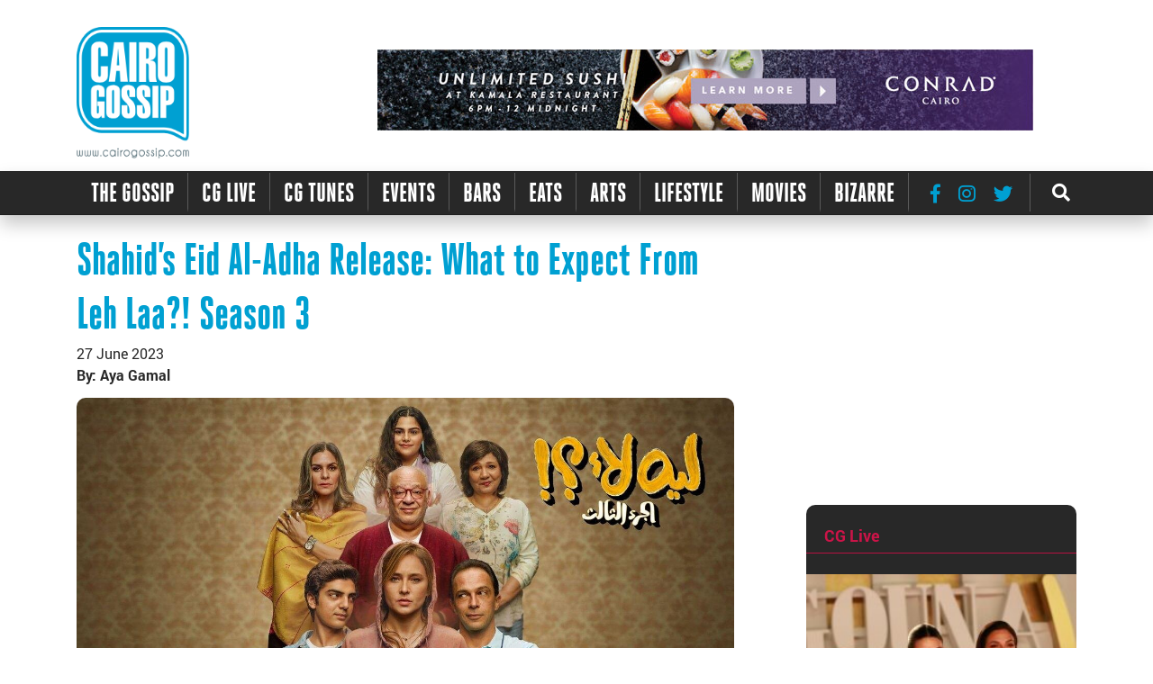

--- FILE ---
content_type: text/html; charset=UTF-8
request_url: https://cairogossip.com/the-gossip/shahids-eid-al-adha-release-what-to-expect-from-leh-laa-season-3/
body_size: 39953
content:
<!DOCTYPE html>
<html lang="en-US">
<head>
  <title>Shahid’s Eid Al-Adha Release: What to Expect From Leh Laa?! Season 3</title>
  <meta name="description" content="Home">
  <meta charset="UTF-8">
  <meta name="viewport" content="width=device-width, initial-scale=1">
  
  <link rel="icon" href="https://cairogossip.com/app/themes/cairo-gossip/assets/images/Cairo gossip -fivicon-en.png" type="image/png" sizes="16x16">
  <link rel="profile" href="http://gmpg.org/xfn/11">
  <link rel="stylesheet" href="https://use.fontawesome.com/releases/v5.0.13/css/all.css"
    integrity="sha384-DNOHZ68U8hZfKXOrtjWvjxusGo9WQnrNx2sqG0tfsghAvtVlRW3tvkXWZh58N9jp" crossorigin="anonymous">
  <link rel="stylesheet" href="https://cairogossip.com/app/themes/cairo-gossip/assets/styles/app.css">
  <link rel="stylesheet" href="https://www.pigno.se/barn/PIGNOSE-Calendar/dist/css/pignose.calendar.css">
  <!-- <link href="dist/lity.css" rel="stylesheet"> -->
  <link  href="https://cdnjs.cloudflare.com/ajax/libs/photoswipe/4.1.1/photoswipe.min.css" rel="stylesheet" type="text/css">
  <link  href="https://cdnjs.cloudflare.com/ajax/libs/photoswipe/4.1.1/default-skin/default-skin.css" rel="stylesheet" type="text/css">
  <link href="https://unpkg.com/aos@2.3.1/dist/aos.css" rel="stylesheet">
    <!-------------- Google Analytics ---------------->      
        <script async src="https://www.googletagmanager.com/gtag/js?id=UA-25989195-1"></script>
      <script>
        window.dataLayer = window.dataLayer || [];
        function gtag(){dataLayer.push(arguments);}
          gtag('js', new Date());
          gtag('config', 'UA-25989195-1');
      </script>
<!-------------- Google Analytics ---------------->

  <title>Shahid’s Eid Al-Adha Release: What to Expect From Leh Laa?! Season 3</title>

<!-- This site is optimized with the Yoast SEO plugin v11.6 - https://yoast.com/wordpress/plugins/seo/ -->
<meta name="description" content="On June 22nd, Shahid premiered Season 3 of the Egyptian hit show Leh Laa?!, just in time for Eid Al-Adha. Nelly Karim, Ahmed Tarek, Salah Abdallah, Aida Reyad, Nadine, Moataz Hesham, and others are all featured in the season’s new cast. In line with the anthology show’s previous parts, the new season addresses fundamental problems inside Egyptian society. Here’s what you can expect from the most recent episodes! Read the full article in our bio for more information."/>
<link rel="canonical" href="https://cairogossip.com/the-gossip/shahids-eid-al-adha-release-what-to-expect-from-leh-laa-season-3/" />
<meta property="og:locale" content="en_US" />
<meta property="og:type" content="article" />
<meta property="og:title" content="Shahid’s Eid Al-Adha Release: What to Expect From Leh Laa?! Season 3" />
<meta property="og:description" content="On June 22nd, Shahid premiered Season 3 of the Egyptian hit show Leh Laa?!, just in time for Eid Al-Adha. Nelly Karim, Ahmed Tarek, Salah Abdallah, Aida Reyad, Nadine, Moataz Hesham, and others are all featured in the season’s new cast. In line with the anthology show’s previous parts, the new season addresses fundamental problems inside Egyptian society. Here’s what you can expect from the most recent episodes! Read the full article in our bio for more information." />
<meta property="og:url" content="https://cairogossip.com/the-gossip/shahids-eid-al-adha-release-what-to-expect-from-leh-laa-season-3/" />
<meta property="og:site_name" content="Cairo Gossip" />
<meta property="article:tag" content="Egypt" />
<meta property="article:tag" content="Cairo" />
<meta property="article:tag" content="nelly karim" />
<meta property="article:tag" content="shahid" />
<meta property="article:tag" content="new season" />
<meta property="article:tag" content="Leh Laa?!" />
<meta property="article:tag" content="leh laa season 3" />
<meta property="article:tag" content="Moataz Hesham" />
<meta property="og:image" content="https://cairogossip.com/app/uploads/2023/06/elaosboa63405.jpg" />
<meta property="og:image:secure_url" content="https://cairogossip.com/app/uploads/2023/06/elaosboa63405.jpg" />
<meta property="og:image:width" content="1280" />
<meta property="og:image:height" content="720" />
<meta name="twitter:card" content="summary_large_image" />
<meta name="twitter:description" content="On June 22nd, Shahid premiered Season 3 of the Egyptian hit show Leh Laa?!, just in time for Eid Al-Adha. Nelly Karim, Ahmed Tarek, Salah Abdallah, Aida Reyad, Nadine, Moataz Hesham, and others are all featured in the season’s new cast. In line with the anthology show’s previous parts, the new season addresses fundamental problems inside Egyptian society. Here’s what you can expect from the most recent episodes! Read the full article in our bio for more information." />
<meta name="twitter:title" content="Shahid’s Eid Al-Adha Release: What to Expect From Leh Laa?! Season 3" />
<meta name="twitter:image" content="https://cairogossip.com/app/uploads/2023/06/elaosboa63405.jpg" />
<script type='application/ld+json' class='yoast-schema-graph yoast-schema-graph--main'>{"@context":"https://schema.org","@graph":[{"@type":"WebSite","@id":"https://cairogossip.com/#website","url":"https://cairogossip.com/","name":"Cairo Gossip","potentialAction":{"@type":"SearchAction","target":"https://cairogossip.com/?s={search_term_string}","query-input":"required name=search_term_string"}},{"@type":"ImageObject","@id":"https://cairogossip.com/the-gossip/shahids-eid-al-adha-release-what-to-expect-from-leh-laa-season-3/#primaryimage","url":"https://cairogossip.com/app/uploads/2023/06/elaosboa63405.jpg","width":1280,"height":720},{"@type":"WebPage","@id":"https://cairogossip.com/the-gossip/shahids-eid-al-adha-release-what-to-expect-from-leh-laa-season-3/#webpage","url":"https://cairogossip.com/the-gossip/shahids-eid-al-adha-release-what-to-expect-from-leh-laa-season-3/","inLanguage":"en-US","name":"Shahid\u2019s Eid Al-Adha Release: What to Expect From Leh Laa?! Season 3","isPartOf":{"@id":"https://cairogossip.com/#website"},"primaryImageOfPage":{"@id":"https://cairogossip.com/the-gossip/shahids-eid-al-adha-release-what-to-expect-from-leh-laa-season-3/#primaryimage"},"datePublished":"2023-06-27T15:00:04+00:00","dateModified":"2023-06-26T11:18:52+00:00","description":"On June 22nd, Shahid premiered Season 3 of the Egyptian hit show Leh Laa?!, just in time for Eid Al-Adha. Nelly Karim, Ahmed Tarek, Salah Abdallah, Aida Reyad, Nadine, Moataz Hesham, and others are all featured in the season\u2019s new cast. In line with the anthology show\u2019s previous parts, the new season addresses fundamental problems inside Egyptian society. Here\u2019s what you can expect from the most recent episodes! Read the full article in our bio for more information."}]}</script>
<!-- / Yoast SEO plugin. -->

<link rel='dns-prefetch' href='//s.w.org' />
<link rel="alternate" type="application/rss+xml" title="Cairo Gossip &raquo; Feed" href="https://cairogossip.com/feed/" />
<link rel="alternate" type="application/rss+xml" title="Cairo Gossip &raquo; Comments Feed" href="https://cairogossip.com/comments/feed/" />
		<script type="text/javascript">
			window._wpemojiSettings = {"baseUrl":"https:\/\/s.w.org\/images\/core\/emoji\/12.0.0-1\/72x72\/","ext":".png","svgUrl":"https:\/\/s.w.org\/images\/core\/emoji\/12.0.0-1\/svg\/","svgExt":".svg","source":{"concatemoji":"https:\/\/cairogossip.com\/wp\/wp-includes\/js\/wp-emoji-release.min.js"}};
			!function(a,b,c){function d(a,b){var c=String.fromCharCode;l.clearRect(0,0,k.width,k.height),l.fillText(c.apply(this,a),0,0);var d=k.toDataURL();l.clearRect(0,0,k.width,k.height),l.fillText(c.apply(this,b),0,0);var e=k.toDataURL();return d===e}function e(a){var b;if(!l||!l.fillText)return!1;switch(l.textBaseline="top",l.font="600 32px Arial",a){case"flag":return!(b=d([55356,56826,55356,56819],[55356,56826,8203,55356,56819]))&&(b=d([55356,57332,56128,56423,56128,56418,56128,56421,56128,56430,56128,56423,56128,56447],[55356,57332,8203,56128,56423,8203,56128,56418,8203,56128,56421,8203,56128,56430,8203,56128,56423,8203,56128,56447]),!b);case"emoji":return b=d([55357,56424,55356,57342,8205,55358,56605,8205,55357,56424,55356,57340],[55357,56424,55356,57342,8203,55358,56605,8203,55357,56424,55356,57340]),!b}return!1}function f(a){var c=b.createElement("script");c.src=a,c.defer=c.type="text/javascript",b.getElementsByTagName("head")[0].appendChild(c)}var g,h,i,j,k=b.createElement("canvas"),l=k.getContext&&k.getContext("2d");for(j=Array("flag","emoji"),c.supports={everything:!0,everythingExceptFlag:!0},i=0;i<j.length;i++)c.supports[j[i]]=e(j[i]),c.supports.everything=c.supports.everything&&c.supports[j[i]],"flag"!==j[i]&&(c.supports.everythingExceptFlag=c.supports.everythingExceptFlag&&c.supports[j[i]]);c.supports.everythingExceptFlag=c.supports.everythingExceptFlag&&!c.supports.flag,c.DOMReady=!1,c.readyCallback=function(){c.DOMReady=!0},c.supports.everything||(h=function(){c.readyCallback()},b.addEventListener?(b.addEventListener("DOMContentLoaded",h,!1),a.addEventListener("load",h,!1)):(a.attachEvent("onload",h),b.attachEvent("onreadystatechange",function(){"complete"===b.readyState&&c.readyCallback()})),g=c.source||{},g.concatemoji?f(g.concatemoji):g.wpemoji&&g.twemoji&&(f(g.twemoji),f(g.wpemoji)))}(window,document,window._wpemojiSettings);
		</script>
		<style type="text/css">
img.wp-smiley,
img.emoji {
	display: inline !important;
	border: none !important;
	box-shadow: none !important;
	height: 1em !important;
	width: 1em !important;
	margin: 0 .07em !important;
	vertical-align: -0.1em !important;
	background: none !important;
	padding: 0 !important;
}
</style>
	<link rel='stylesheet' id='wp-block-library-css'  href='https://cairogossip.com/wp/wp-includes/css/dist/block-library/style.min.css' type='text/css' media='all' />
<link rel='stylesheet' id='contact-form-7-css'  href='https://cairogossip.com/app/plugins/contact-form-7/includes/css/styles.css?ver=5.1.3' type='text/css' media='all' />
<link rel='stylesheet' id='wpml-legacy-horizontal-list-0-css'  href='//cairogossip.com/app/plugins/sitepress-multilingual-cms/templates/language-switchers/legacy-list-horizontal/style.css?ver=1' type='text/css' media='all' />
<link rel='stylesheet' id='addtoany-css'  href='https://cairogossip.com/app/plugins/add-to-any/addtoany.min.css?ver=1.15' type='text/css' media='all' />
<script type='text/javascript' src='https://cairogossip.com/wp/wp-includes/js/jquery/jquery.js?ver=1.12.4-wp'></script>
<script type='text/javascript' src='https://cairogossip.com/wp/wp-includes/js/jquery/jquery-migrate.min.js?ver=1.4.1'></script>
<script type='text/javascript' src='https://cairogossip.com/app/plugins/sitepress-multilingual-cms/res/js/jquery.cookie.js?ver=4.2.7.1'></script>
<script type='text/javascript'>
/* <![CDATA[ */
var wpml_cookies = {"_icl_current_language":{"value":"en","expires":1,"path":"\/"}};
var wpml_cookies = {"_icl_current_language":{"value":"en","expires":1,"path":"\/"}};
/* ]]> */
</script>
<script type='text/javascript' src='https://cairogossip.com/app/plugins/sitepress-multilingual-cms/res/js/cookies/language-cookie.js?ver=4.2.7.1'></script>
<script type='text/javascript' src='https://cairogossip.com/app/plugins/add-to-any/addtoany.min.js?ver=1.1'></script>
<script type='text/javascript'>
/* <![CDATA[ */
var wpml_xdomain_data = {"css_selector":"wpml-ls-item","ajax_url":"https:\/\/cairogossip.com\/wp\/wp-admin\/admin-ajax.php","current_lang":"en"};
/* ]]> */
</script>
<script type='text/javascript' src='https://cairogossip.com/app/plugins/sitepress-multilingual-cms/res/js/xdomain-data.js?ver=4.2.7.1'></script>
<link rel='https://api.w.org/' href='https://cairogossip.com/wp-json/' />
<link rel="EditURI" type="application/rsd+xml" title="RSD" href="https://cairogossip.com/wp/xmlrpc.php?rsd" />
<link rel="wlwmanifest" type="application/wlwmanifest+xml" href="https://cairogossip.com/wp/wp-includes/wlwmanifest.xml" /> 
<link rel='shortlink' href='https://cairogossip.com/?p=201810' />
<link rel="alternate" type="application/json+oembed" href="https://cairogossip.com/wp-json/oembed/1.0/embed?url=https%3A%2F%2Fcairogossip.com%2Fthe-gossip%2Fshahids-eid-al-adha-release-what-to-expect-from-leh-laa-season-3%2F" />
<link rel="alternate" type="text/xml+oembed" href="https://cairogossip.com/wp-json/oembed/1.0/embed?url=https%3A%2F%2Fcairogossip.com%2Fthe-gossip%2Fshahids-eid-al-adha-release-what-to-expect-from-leh-laa-season-3%2F&#038;format=xml" />
<meta name="generator" content="WPML ver:4.2.7.1 stt:5,1;" />

<script data-cfasync="false">
window.a2a_config=window.a2a_config||{};a2a_config.callbacks=[];a2a_config.overlays=[];a2a_config.templates={};
(function(d,s,a,b){a=d.createElement(s);b=d.getElementsByTagName(s)[0];a.async=1;a.src="https://static.addtoany.com/menu/page.js";b.parentNode.insertBefore(a,b);})(document,"script");
</script>
</head>
<body class="the-gossip-template-default single single-the-gossip postid-201810">
  <div id="page" class="site">
    <header class="main-header">
      <div class="container main-container">
        <div class="row">
          <div class="logo col-3">
            <div class="logo-img">
              <a href="https://cairogossip.com">
              <img class="logo_img"
                  src="https://cairogossip.com/app/themes/cairo-gossip/assets/images/cairogossip-en.png"
                  alt="cairogossip-img"></a>
            </div>
          </div>
          <div class="col-9">
            <div class="row ad-container">
              <div class="ad col-12">
    <ins data-revive-zoneid="11" data-revive-id="f9d85f886f4d14ac79380db06478bc9b"></ins>
    <script async src="//cairogossip.com/openx/www/delivery/asyncjs.php"></script>

</div>              <div class="col-md-12 main-nav">
                <nav class="navbar navbar-expand-lg navbar-light bg-light main-navbar">
                  <!-- <ul id="menu-main" class="navbar-nav main-list-style"><li id="menu-item-124758" class="trending menu-item menu-item-type-post_type menu-item-object-page menu-item-124758"><a rel="trending" href="https://cairogossip.com/the-gossip/">The Gossip</a></li>
<li id="menu-item-124692" class="cg-live menu-item menu-item-type-post_type menu-item-object-page menu-item-124692"><a rel="cg-live" href="https://cairogossip.com/cg-live/">CG Live</a></li>
<li id="menu-item-124693" class="cg-tunes menu-item menu-item-type-post_type menu-item-object-page menu-item-124693"><a rel="cg-tunes" href="https://cairogossip.com/cg-tunes/">CG Tunes</a></li>
<li id="menu-item-124694" class="event menu-item menu-item-type-post_type menu-item-object-page menu-item-124694"><a rel="event" href="https://cairogossip.com/events/">Events</a></li>
<li id="menu-item-124695" class="Bars menu-item menu-item-type-taxonomy menu-item-object-category menu-item-124695"><a rel="Bars" href="https://cairogossip.com/bars/">bars</a></li>
<li id="menu-item-124696" class="eats menu-item menu-item-type-taxonomy menu-item-object-category menu-item-124696"><a rel="eats" href="https://cairogossip.com/food-drink/">eats</a></li>
<li id="menu-item-124697" class="arts menu-item menu-item-type-taxonomy menu-item-object-category menu-item-124697"><a rel="arts" href="https://cairogossip.com/arts-culture/">arts</a></li>
<li id="menu-item-124698" class="lifestyle menu-item menu-item-type-taxonomy menu-item-object-category menu-item-124698"><a rel="lifestyle" href="https://cairogossip.com/life-style/">lifestyle</a></li>
<li id="menu-item-124699" class="movies menu-item menu-item-type-taxonomy menu-item-object-category menu-item-124699"><a rel="movies" href="https://cairogossip.com/movies-music/">movies</a></li>
<li id="menu-item-124759" class="bizarre menu-item menu-item-type-post_type menu-item-object-page menu-item-124759"><a rel="bizarre" href="https://cairogossip.com/bizarre/">Bizarre</a></li>
</ul> -->
                </nav>
              </div>
            </div>
          </div>
        </div>
      </div>
    </header>
  </div>
  <div class="container-fluid second-container">
    <div class="row">
      <div class="col-md-12">
        <nav class="navbar navbar-expand-lg navbar-dark bg-dark second-navbar container">
          <button class="navbar-toggler" type="button" data-toggle="collapse" data-target="#navbarNav"
            aria-controls="navbarNav" aria-expanded="false" aria-label="Toggle navigation">
            <span class="btn-toggle-icon"><i class="fas fa-bars"></i></span>
          </button>
          <span class="algolia-autocomplete">
            <form role="search" method="get" action="https://cairogossip.com/">
    <input class="search-input search-input-hide" type="search" placeholder="Search..." value="" name="s" title="Search" autocomplete="off" required>
</form>          </span>
          <div class="collapse navbar-collapse" id="navbarNav">
            <ul class="navbar-nav ul-second-nav">
                <ul id="menu-main-1" class="navbar-nav main-list-style main-navbar"><li class="trending menu-item menu-item-type-post_type menu-item-object-page menu-item-124758"><a rel="trending" href="https://cairogossip.com/the-gossip/">The Gossip</a></li>
<li class="cg-live menu-item menu-item-type-post_type menu-item-object-page menu-item-124692"><a rel="cg-live" href="https://cairogossip.com/cg-live/">CG Live</a></li>
<li class="cg-tunes menu-item menu-item-type-post_type menu-item-object-page menu-item-124693"><a rel="cg-tunes" href="https://cairogossip.com/cg-tunes/">CG Tunes</a></li>
<li class="event menu-item menu-item-type-post_type menu-item-object-page menu-item-124694"><a rel="event" href="https://cairogossip.com/events/">Events</a></li>
<li class="Bars menu-item menu-item-type-taxonomy menu-item-object-category menu-item-124695"><a rel="Bars" href="https://cairogossip.com/bars/">bars</a></li>
<li class="eats menu-item menu-item-type-taxonomy menu-item-object-category menu-item-124696"><a rel="eats" href="https://cairogossip.com/food-drink/">eats</a></li>
<li class="arts menu-item menu-item-type-taxonomy menu-item-object-category menu-item-124697"><a rel="arts" href="https://cairogossip.com/arts-culture/">arts</a></li>
<li class="lifestyle menu-item menu-item-type-taxonomy menu-item-object-category menu-item-124698"><a rel="lifestyle" href="https://cairogossip.com/life-style/">lifestyle</a></li>
<li class="movies menu-item menu-item-type-taxonomy menu-item-object-category menu-item-124699"><a rel="movies" href="https://cairogossip.com/movies-music/">movies</a></li>
<li class="bizarre menu-item menu-item-type-post_type menu-item-object-page menu-item-124759"><a rel="bizarre" href="https://cairogossip.com/bizarre/">Bizarre</a></li>
</ul>                            <!-- <li class="menu-item">
                    <a href="https://cairogossip.com/bars/" data-color= "#df95c0">
                        Bars</a>
                </li> -->
                            <!-- <li class="menu-item">
                    <a href="https://cairogossip.com/food-drink/" data-color= "#a1bc73">
                        Eats</a>
                </li> -->
                            <!-- <li class="menu-item">
                    <a href="https://cairogossip.com/arts-culture/" data-color= "#7686bb">
                        Arts</a>
                </li> -->
                            <!-- <li class="menu-item">
                    <a href="https://cairogossip.com/life-style/" data-color= "#baa074">
                        Lifestyle</a>
                </li> -->
                            <!-- <li class="menu-item">
                    <a href="https://cairogossip.com/movies-music/" data-color= "#75baad">
                        Movies</a>
                </li> -->
            </ul>            <div class="socialmedia-nav">
              <div class="social-nav">
                                <span class="socialmedia-nav-ico"><a href="https://www.facebook.com/thecairogossip" target="_blank"><i
                      class="fab fa-facebook-f fa-lg social-link"></i></a></span>
                                <span class="socialmedia-nav-ico"><a href="https://www.instagram.com/cairogossip/" target="_blank"><i
                      class="fab fa-instagram fa-lg social-link"></i></a></span>
                                <span class="socialmedia-nav-ico"><a href="https://twitter.com/CairoGossip" target="_blank"><i
                      class="fab fa-twitter fa-lg social-link"></i></a></span>
                              </div>
            </div>
            <!-- <span class="screen-search"> -->
              <div class="search-widget">
                <button type="button" class="btn-search closed"><i class="fas fa-search"></i></button>
                  <div class="searchpanel">
                      <!-- The search Form -->
                      <form role="search" method="get" action="https://cairogossip.com/">
    <input class="search-input search-input-hide" type="search" placeholder="Search..." value="" name="s" title="Search" autocomplete="off" required>
</form>                  </div>
              </div>
            <!-- </span> -->
          </div>
      </div>
      </nav>
    </div>
  </div>
  <div id="content" class="site-content">

<section class="container mt-4 Gossip-inner">
    <div class="row">
        <!-- start inner content -->
        <div class="col-lg-8 col-12">
            <div class="row">
                <!-- start post -->
                <div class="col-12">
    <h3 class="inner-gossip-title">Shahid’s Eid Al-Adha Release: What to Expect From Leh Laa?! Season 3<p class="inner-gossip-date">
    27 June 2023</p>
    <p class="author-name">By: Aya Gamal</p>    </h3>
    <div class="main-img-container">
        <img class="img-subject main-img img-fluid w-100"
            src="https://cairogossip.com/app/uploads/2023/06/elaosboa63405.jpg" alt="Group2674">
    </div>
</div>                <!-- end post -->
                <div class="col-12">
                    <div class="social-media text-center mt-4">
                        <div class="addtoany_shortcode"><div class="a2a_kit a2a_kit_size_32 addtoany_list" data-a2a-url="https://cairogossip.com/the-gossip/shahids-eid-al-adha-release-what-to-expect-from-leh-laa-season-3/" data-a2a-title="Shahid’s Eid Al-Adha Release: What to Expect From Leh Laa?! Season 3"><a class="a2a_button_facebook" href="https://www.addtoany.com/add_to/facebook?linkurl=https%3A%2F%2Fcairogossip.com%2Fthe-gossip%2Fshahids-eid-al-adha-release-what-to-expect-from-leh-laa-season-3%2F&amp;linkname=Shahid%E2%80%99s%20Eid%20Al-Adha%20Release%3A%20What%20to%20Expect%20From%20Leh%20Laa%3F%21%20Season%203" title="Facebook" rel="nofollow noopener" target="_blank"></a><a class="a2a_button_twitter" href="https://www.addtoany.com/add_to/twitter?linkurl=https%3A%2F%2Fcairogossip.com%2Fthe-gossip%2Fshahids-eid-al-adha-release-what-to-expect-from-leh-laa-season-3%2F&amp;linkname=Shahid%E2%80%99s%20Eid%20Al-Adha%20Release%3A%20What%20to%20Expect%20From%20Leh%20Laa%3F%21%20Season%203" title="Twitter" rel="nofollow noopener" target="_blank"></a><a class="a2a_button_whatsapp" href="https://www.addtoany.com/add_to/whatsapp?linkurl=https%3A%2F%2Fcairogossip.com%2Fthe-gossip%2Fshahids-eid-al-adha-release-what-to-expect-from-leh-laa-season-3%2F&amp;linkname=Shahid%E2%80%99s%20Eid%20Al-Adha%20Release%3A%20What%20to%20Expect%20From%20Leh%20Laa%3F%21%20Season%203" title="WhatsApp" rel="nofollow noopener" target="_blank"></a></div></div>                    </div>
                </div>
                <!-- start content -->
                
    <div class="col-12 post-content mt-3">
        <h6 style="text-align: center;">via <a href="https://www.elaosboa.com/wp-content/uploads/2023/06/elaosboa63405.jpg">El Osboa</a></h6>
<p>On June 22nd, Shahid premiered the third season of the popular show Leh Laa?!, just in time for the long-awaited Eid Al-Adha holiday. This season has a star cast that includes Nelly Karim, Ahmed Tarek, Salah Abdallah, Aida Reyad, Nadine, and Moataz Hesham, amongst others. Like its previous parts, the new stand-alone storyline addresses problems deeply ingrained in the Egyptian social fabric. Now that we have your attention, let us tell you what you can anticipate from the newly released episodes!</p>
<h3>1-     Mariam Naoum Tackles Remarrying Issues for Egyptian Women</h3>
<p><img class="aligncenter wp-image-201815 " src="https://cairogossip.com/app/uploads/2023/06/353661201_6321950231187975_7907032686587977043_n.png" alt="" width="685" height="685" /></p>
<h6 style="text-align: center;">via <a href="https://www.facebook.com/ShahidVOD/photos/pb.100064696236499.-2207520000./6321950257854639/?type=3">Facebook</a></h6>
<p>The anthology show’s fantastic writer and director always highlights issues facing modern Egyptian culture, making her series realistic and connecting it to millions of viewers. This season offers viewers a new angle on marriage after divorce by telling the story through Nelly Karim’s character’s perspective. We can’t wait to find out what happens to the women on the show who are just trying to live their lives!</p>
<h3>2-     Moataz Hesham Gives an Outstanding Performance</h3>
<p><img class="aligncenter wp-image-201813 " src="https://cairogossip.com/app/uploads/2023/06/353586266_6321950217854643_558097215981699872_n.png" alt="" width="684" height="684" /></p>
<h6 style="text-align: center;">via <a href="https://www.facebook.com/ShahidVOD/photos/pb.100064696236499.-2207520000./6321950247854640/?type=3">Facebook</a></h6>
<p>Yassin, played by rising actor Moataz Hesham, is a youngster having trouble moving on with his life following the loss of his father and the subsequent breakdown of his relationship with his mother following his discovery that she is in a new relationship. He portrays the character convincingly, with unmatched emotion, and we hope to see him in future productions!</p>
<h3>3-     Presenting the Issue of Bad Parenting From Every Angle</h3>
<p><img class="aligncenter wp-image-201817" src="https://cairogossip.com/app/uploads/2023/06/356639311_249941164412690_1785212535747505644_n.jpg" alt="" width="685" height="286" /></p>
<h6 style="text-align: center;">via <a href="https://www.facebook.com/photo/?fbid=249941167746023&amp;set=a.102237002516441">Facebook</a></h6>
<p>When a parent experiences a traumatic event like a divorce or death, it can impact their relationship with their children. Teenagers and younger children sometimes fail to recognise or comprehend that their parents are also human beings with feelings and are not always perfect. The third season is hitting all the chords of neglected issues in parenting, and we are eager to see more in the upcoming episodes!</p>    </div>
                <!-- end content -->
            </div>
        </div>
        <!-- end inner content -->
        <!-- start side bar -->
        <div class="col-lg-4 col-12">
            <div class="row sidebar">
                <div class="col-12 mt-4">
                    
<div class="add-container" data-aos="fade-up" data-aos-duration="1000">
            <iframe id="afbe3da8" name="afbe3da8" src="http://cairogossip.com/openx/www/delivery/afr.php?zoneid=12&amp;cb=3281" frameborder="0" scrolling="no" width="300" height="250"><a href="http://cairogossip.com/openx/www/delivery/ck.php?n=a2dde982&amp;amp;amp;cb=3281" target="_blank"><img src="http://cairogossip.com/openx/www/delivery/avw.php?zoneid=12&amp;amp;amp;cb=3281&amp;amp;amp;n=a2dde982" border="0" alt=""/></a></iframe>
        
</div>                </div>
                <div class="col-md-12 col-12 mt-4">
                    <div class="live-wedget">
	<div class="col-12 pt-4" style="padding:0">
		<h4 class="wedget-title">CG Live</h4>
		<hr class="title-line" style="width:100%;background-color:#cc1448">
	</div>
	<div class="col-12 pt-4" style="padding:0">
		<div class="CGTunes-img-container">
			<a href="https://cairogossip.com/cg-live/gff-2025-the-opening-ceremony-of-the-8th-edition-of-gouna-film-festival/">
				<img class="img-fluid w-100" alt="image"
                src="https://cairogossip.com/app/uploads/2025/10/cover-255x255.jpg">
			</a>
		</div>
	</div>
	<div class="col-12 pt-4 pb-4">
		<a href="https://cairogossip.com/cg-live/gff-2025-the-opening-ceremony-of-the-8th-edition-of-gouna-film-festival/">
			<p style="color:#42A0D1;">GFF 2025: The Opening Ceremony of the 8th Edition of Gouna Film Festival</p>
		</a>
		<p></p>
	</div>
</div>                </div>
                <div class="col-12 mt-4">
                    
<div class="add-container" data-aos="fade-up" data-aos-duration="1000">
            <iframe id="afbe3da8" name="afbe3da8" src="http://cairogossip.com/openx/www/delivery/afr.php?zoneid=12&amp;cb=3281" frameborder="0" scrolling="no" width="300" height="250"><a href="http://cairogossip.com/openx/www/delivery/ck.php?n=a2dde982&amp;amp;amp;cb=3281" target="_blank"><img src="http://cairogossip.com/openx/www/delivery/avw.php?zoneid=12&amp;amp;amp;cb=3281&amp;amp;amp;n=a2dde982" border="0" alt=""/></a></iframe>
        
</div>                </div>
            </div>
        </div>
    </div>
    <!-- end side bar -->
    <!-- start related meduim template part -->
        <div class="row mt-4">
        <div class="col-12">
            <h2 class="section-title col-lg-3 col-md-5 col-6" style="margin:0">related articles</h2>
            <div class="col-12">
                <hr class="title-line">
            </div>
        </div>
    </div>
    <div class="row">
        <div class="col-md-4 col-12 mt-4">
    <div class="in-gossip-img-container-wide in-gossip-img-container">
        <a href="https://cairogossip.com/the-gossip/egypts-rising-stars-on-forbes-middle-east-30-under-30-2025/">
            <img class="main-img img-fluid w-100" src="https://cairogossip.com/app/uploads/2025/12/New-revised-2-RE-English-List-page-1300x800-1-scaled-1-350x255.jpg" alt="image">
        </a>
    </div>

    <div class="description mt-2">
       <a href="https://cairogossip.com/the-gossip/egypts-rising-stars-on-forbes-middle-east-30-under-30-2025/">
       <p class="img-description mb-0">Egypt’s Rising Stars on Forbes Middle East 30 Under 30 2025        </p>
       </a>
    </div>
</div><div class="col-md-4 col-12 mt-4">
    <div class="in-gossip-img-container-wide in-gossip-img-container">
        <a href="https://cairogossip.com/the-gossip/celebrate-the-season-5-best-christmas-decorations-in-cairo-for-photo-ops/">
            <img class="main-img img-fluid w-100" src="https://cairogossip.com/app/uploads/2025/12/Arkan-3-1-350x255.jpg" alt="image">
        </a>
    </div>

    <div class="description mt-2">
       <a href="https://cairogossip.com/the-gossip/celebrate-the-season-5-best-christmas-decorations-in-cairo-for-photo-ops/">
       <p class="img-description mb-0">Celebrate the Season: 5 Best Christmas Decorations in Cairo for Photo Ops        </p>
       </a>
    </div>
</div><div class="col-md-4 col-12 mt-4">
    <div class="in-gossip-img-container-wide in-gossip-img-container">
        <a href="https://cairogossip.com/the-gossip/shop-and-celebrate-the-ultimate-christmas-bazaar-guide-in-cairo/">
            <img class="main-img img-fluid w-100" src="https://cairogossip.com/app/uploads/2025/12/Cover-Rahn-350x255.jpg" alt="image">
        </a>
    </div>

    <div class="description mt-2">
       <a href="https://cairogossip.com/the-gossip/shop-and-celebrate-the-ultimate-christmas-bazaar-guide-in-cairo/">
       <p class="img-description mb-0">Shop and Celebrate: The Ultimate Christmas Bazaar Guide in Cairo        </p>
       </a>
    </div>
</div>    </div>
        <!-- end related meduim template part -->
        <div class="row mt-4">

        <div class="col-12">
            <div id="fb-root"></div>
            <div class="fb-comments" data-href="https://cairogossip.com/the-gossip/shahids-eid-al-adha-release-what-to-expect-from-leh-laa-season-3/"
                data-width="100%" data-numposts="5"></div>
        </div>
    </div>
</section><!-- start footer leader board -->
<div class="container">
	<div class="row mt-5">
		<div class="ad col-12">

            <ins data-revive-zoneid="15" data-revive-id="f9d85f886f4d14ac79380db06478bc9b"></ins>
        <script async src="//cairogossip.com/openx/www/delivery/asyncjs.php"></script>
        
</div>	</div>
</div>
<!-- end footer leader board -->

<!-- #content -->
</div><!-- #page -->
<footer class="mt-5">
	<div class="container pt-4 m-auto">
		<div class="row">
			<div class="col-md-3 col-xs-12 footer-main-logo">
				<ul class="logo-col">
					<li style="margin:0">
						<div class="img-logo">
							<a href="https://cairogossip.com"><img
									src="https://cairogossip.com/app/themes/cairo-gossip/assets/images/cairogossip-en.png"
									alt="cairogossip-img"></a>
						</div>
					</li>
				</ul>
			</div>
			<div class="col-md-2 col-xs-6 cg-footer-col">
				<p class="col-title">Cairo Gossip</p>
				<ul id="menu-gossip" class="col-footer"><li id="menu-item-124762" class="menu-item menu-item-type-post_type menu-item-object-page menu-item-124762"><a href="https://cairogossip.com/the-gossip/">The Gossip</a></li>
<li id="menu-item-124701" class="menu-item menu-item-type-post_type menu-item-object-page menu-item-124701"><a href="https://cairogossip.com/cg-live/">CG Live</a></li>
<li id="menu-item-124702" class="menu-item menu-item-type-post_type menu-item-object-page menu-item-124702"><a href="https://cairogossip.com/cg-tunes/">CG Tunes</a></li>
<li id="menu-item-124703" class="menu-item menu-item-type-post_type menu-item-object-page menu-item-124703"><a href="https://cairogossip.com/events/">Events</a></li>
<li id="menu-item-124704" class="menu-item menu-item-type-taxonomy menu-item-object-category menu-item-124704"><a href="https://cairogossip.com/bars/">Bars</a></li>
<li id="menu-item-124705" class="menu-item menu-item-type-taxonomy menu-item-object-category menu-item-124705"><a href="https://cairogossip.com/food-drink/">Eats</a></li>
<li id="menu-item-124706" class="menu-item menu-item-type-taxonomy menu-item-object-category menu-item-124706"><a href="https://cairogossip.com/arts-culture/">Arts</a></li>
<li id="menu-item-124707" class="menu-item menu-item-type-taxonomy menu-item-object-category menu-item-124707"><a href="https://cairogossip.com/life-style/">Style</a></li>
<li id="menu-item-124708" class="menu-item menu-item-type-taxonomy menu-item-object-category menu-item-124708"><a href="https://cairogossip.com/movies-music/">Movies</a></li>
<li id="menu-item-124763" class="menu-item menu-item-type-post_type menu-item-object-page menu-item-124763"><a href="https://cairogossip.com/bizarre/">Bizarre</a></li>
</ul>			</div>
			<div class="col-md-2 col-xs-6 company-footer-col">
				<p class="col-title">Company</p>
				<ul id="menu-footer-menu" class="col-footer"><li id="menu-item-124709" class="menu-item menu-item-type-custom menu-item-object-custom menu-item-home menu-item-124709"><a href="http://cairogossip.com/">Home</a></li>
<li id="menu-item-124710" class="menu-item menu-item-type-post_type menu-item-object-page menu-item-124710"><a href="https://cairogossip.com/about-cairo/">About Cairo</a></li>
<li id="menu-item-124711" class="menu-item menu-item-type-post_type menu-item-object-page menu-item-124711"><a href="https://cairogossip.com/about-us/">About Us</a></li>
<li id="menu-item-124712" class="menu-item menu-item-type-post_type menu-item-object-page menu-item-124712"><a href="https://cairogossip.com/advertise/">Advertise</a></li>
<li id="menu-item-124713" class="menu-item menu-item-type-post_type menu-item-object-page menu-item-124713"><a href="https://cairogossip.com/contactus/">Contact Us</a></li>
<li id="menu-item-124714" class="menu-item menu-item-type-post_type menu-item-object-page menu-item-124714"><a href="https://cairogossip.com/disclaimer/">Disclaimer</a></li>
</ul>			</div>
			<div class="col-md-2 col-xs-6 social-footer-col">
				<p class="col-title">Follow Us</p>
				<ul class="col-footer">
															<li>
						<a href="https://www.facebook.com/thecairogossip" target="_blank">
							<img src="https://cairogossip.com/app/themes/cairo-gossip/assets/images/Group 3097.png"
								alt="facebook">
							<span class="social-icon">Facebook</span>
						</a>
					</li>
										<li><a href="https://www.instagram.com/cairogossip/" target="_blank"><img
								src="https://cairogossip.com/app/themes/cairo-gossip/assets/images/Group 3098.png"
								alt="instagram">
							<span class="social-icon">Instagram</span></a></li>
										<li><a href="https://twitter.com/CairoGossip" target="_blank"><img
								src="https://cairogossip.com/app/themes/cairo-gossip/assets/images/Group 3099.png"
								alt="twitter">
							<span class="social-icon">Twitter</span></a></li>
									</ul>
			</div>
			<div class="col-md-3 col-xs-6 second-logo-footer-col">
				<ul class="right-logo">
					<li>
						<p class="col-title">Partner Sites</p>
					</li>
					<li>
						<div class="partner-site">
							<a href="http://www.cairo360.com/" target="_blank">
								<img class="img-sec-logo"
									src="https://cairogossip.com/app/themes/cairo-gossip/assets/images/Group 3094.png"
									alt="cairo360-img">
							</a>
						</div>
						<div class="cg">
							<div id="footer_language_list"><ul class="lang-logo"><a href="https://kalamalqahira.com"><img class="img-sec-logo cg-logo"
										src="https://cairogossip.com/app/themes/cairo-gossip/assets/images/cairogossip-ar.png"
										alt="cairo360-img"></a>						</div>
					</li>
				</ul>
			</div>
		</div>
	</div>
	<div class="container-fluid mini-footer mt-5">
		<div class="row">
			<div class="col-12">
				<div class="container">
					<div class="row mini-footer-content">
						<div class="col-md-6 mr-logo">
							<span
								class="mini-footer-title copyright-title">All rights reserved								&copy; 2026</span>
							<div class="copyright-logo"><a href="http://themediarepublic.com/" target="_blank"><img
										src="https://cairogossip.com/app/themes/cairo-gossip/assets/images/Group 3095.png"
										alt="MR logo" width="135px"></a></div>
						</div>
						<div class="col-md-6 bc-logo">
							<span
								class="mini-footer-title powered-title">Powered by</span>
							<div class="powered-logo"><a href="https://brightcreations.com" target="_blank"><img
										src="https://cairogossip.com/app/themes/cairo-gossip/assets/images/Group 3096.png"
										alt="Bright creations logo" width="95px"></a></div>
						</div>
					</div>
				</div>
			</div>
		</div>
	</div>
</footer>
<script type='text/javascript'>
/* <![CDATA[ */
var wpcf7 = {"apiSettings":{"root":"https:\/\/cairogossip.com\/wp-json\/contact-form-7\/v1","namespace":"contact-form-7\/v1"}};
/* ]]> */
</script>
<script type='text/javascript' src='https://cairogossip.com/app/plugins/contact-form-7/includes/js/scripts.js?ver=5.1.3'></script>
<script type='text/javascript' src='https://cairogossip.com/app/themes/cairo-gossip/js/photoswipe.js'></script>
<script type='text/javascript' src='https://cairogossip.com/app/themes/cairo-gossip/js/photoswipeui.js'></script>
<script type='text/javascript' src='https://cairogossip.com/app/themes/cairo-gossip/js/jquery-3.4.1.js'></script>
<script type='text/javascript'>
/* <![CDATA[ */
var ajaxurl = "https:\/\/cairogossip.com\/wp\/wp-admin\/admin-ajax.php";
/* ]]> */
</script>
<script type='text/javascript' src='https://cairogossip.com/app/themes/cairo-gossip/js/ajax.js'></script>
<script type='text/javascript' src='https://cairogossip.com/app/themes/cairo-gossip/assets/scripts/app.js'></script>
<script type='text/javascript' src='https://cairogossip.com/wp/wp-includes/js/wp-embed.min.js'></script>
<div id="fb-root"></div>
<script async defer crossorigin="anonymous"
	src="https://connect.facebook.net/en_GB/sdk.js#xfbml=1&version=v3.3"></script>
</body>

</html>

--- FILE ---
content_type: text/css
request_url: https://cairogossip.com/app/themes/cairo-gossip/assets/styles/app.css
body_size: 259359
content:
/*!
 * Bootstrap v4.3.1 (https://getbootstrap.com/)
 * Copyright 2011-2019 The Bootstrap Authors
 * Copyright 2011-2019 Twitter, Inc.
 * Licensed under MIT (https://github.com/twbs/bootstrap/blob/master/LICENSE)
 */:root{--blue:#007bff;--indigo:#6610f2;--purple:#6f42c1;--pink:#e83e8c;--red:#dc3545;--orange:#fd7e14;--yellow:#ffc107;--green:#28a745;--teal:#20c997;--cyan:#17a2b8;--white:#fff;--gray:#6c757d;--gray-dark:#343a40;--primary:#007bff;--secondary:#6c757d;--success:#28a745;--info:#17a2b8;--warning:#ffc107;--danger:#dc3545;--light:#f8f9fa;--dark:#343a40;--breakpoint-xs:0;--breakpoint-sm:576px;--breakpoint-md:768px;--breakpoint-lg:992px;--breakpoint-xl:1200px;--font-family-sans-serif:-apple-system,BlinkMacSystemFont,"Segoe UI",Roboto,"Helvetica Neue",Arial,"Noto Sans",sans-serif,"Apple Color Emoji","Segoe UI Emoji","Segoe UI Symbol","Noto Color Emoji";--font-family-monospace:SFMono-Regular,Menlo,Monaco,Consolas,"Liberation Mono","Courier New",monospace}*,:after,:before{box-sizing:border-box}html{font-family:sans-serif;line-height:1.15;-webkit-text-size-adjust:100%;-webkit-tap-highlight-color:rgba(0,0,0,0)}article,aside,figcaption,figure,footer,header,hgroup,main,nav,section{display:block}body{margin:0;font-family:-apple-system,BlinkMacSystemFont,Segoe UI,Roboto,Helvetica Neue,Arial,Noto Sans,sans-serif,Apple Color Emoji,Segoe UI Emoji,Segoe UI Symbol,Noto Color Emoji;font-size:1rem;font-weight:400;line-height:1.5;color:#212529;text-align:left;background-color:#fff}[tabindex="-1"]:focus{outline:0!important}hr{box-sizing:content-box;height:0;overflow:visible}h1,h2,h3,h4,h5,h6{margin-top:0;margin-bottom:.5rem}p{margin-top:0;margin-bottom:1rem}abbr[data-original-title],abbr[title]{text-decoration:underline;-webkit-text-decoration:underline dotted;text-decoration:underline dotted;cursor:help;border-bottom:0;-webkit-text-decoration-skip-ink:none;text-decoration-skip-ink:none}address{font-style:normal;line-height:inherit}address,dl,ol,ul{margin-bottom:1rem}dl,ol,ul{margin-top:0}ol ol,ol ul,ul ol,ul ul{margin-bottom:0}dt{font-weight:700}dd{margin-bottom:.5rem;margin-left:0}blockquote{margin:0 0 1rem}b,strong{font-weight:bolder}small{font-size:80%}sub,sup{position:relative;font-size:75%;line-height:0;vertical-align:baseline}sub{bottom:-.25em}sup{top:-.5em}a{color:#007bff;background-color:transparent}a:hover{color:#0056b3;text-decoration:underline}a:not([href]):not([tabindex]),a:not([href]):not([tabindex]):focus,a:not([href]):not([tabindex]):hover{color:inherit;text-decoration:none}a:not([href]):not([tabindex]):focus{outline:0}code,kbd,pre,samp{font-family:SFMono-Regular,Menlo,Monaco,Consolas,Liberation Mono,Courier New,monospace;font-size:1em}pre{margin-top:0;margin-bottom:1rem;overflow:auto}figure{margin:0 0 1rem}img{border-style:none}img,svg{vertical-align:middle}svg{overflow:hidden}table{border-collapse:collapse}caption{padding-top:.75rem;padding-bottom:.75rem;color:#6c757d;text-align:left;caption-side:bottom}th{text-align:inherit}label{display:inline-block;margin-bottom:.5rem}button{border-radius:0}button:focus{outline:1px dotted;outline:5px auto -webkit-focus-ring-color}button,input,optgroup,select,textarea{margin:0;font-family:inherit;font-size:inherit;line-height:inherit}button,input{overflow:visible}button,select{text-transform:none}select{word-wrap:normal}[type=button],[type=reset],[type=submit],button{-webkit-appearance:button}[type=button]:not(:disabled),[type=reset]:not(:disabled),[type=submit]:not(:disabled),button:not(:disabled){cursor:pointer}[type=button]::-moz-focus-inner,[type=reset]::-moz-focus-inner,[type=submit]::-moz-focus-inner,button::-moz-focus-inner{padding:0;border-style:none}input[type=checkbox],input[type=radio]{box-sizing:border-box;padding:0}input[type=date],input[type=datetime-local],input[type=month],input[type=time]{-webkit-appearance:listbox}textarea{overflow:auto;resize:vertical}fieldset{min-width:0;padding:0;margin:0;border:0}legend{display:block;width:100%;max-width:100%;padding:0;margin-bottom:.5rem;font-size:1.5rem;line-height:inherit;color:inherit;white-space:normal}progress{vertical-align:baseline}[type=number]::-webkit-inner-spin-button,[type=number]::-webkit-outer-spin-button{height:auto}[type=search]{outline-offset:-2px;-webkit-appearance:none}[type=search]::-webkit-search-decoration{-webkit-appearance:none}::-webkit-file-upload-button{font:inherit;-webkit-appearance:button}output{display:inline-block}summary{display:list-item;cursor:pointer}template{display:none}[hidden]{display:none!important}.h1,.h2,.h3,.h4,.h5,.h6,h1,h2,h3,h4,h5,h6{margin-bottom:.5rem;font-weight:500;line-height:1.2}.h1,h1{font-size:2.5rem}.h2,h2{font-size:2rem}.h3,h3{font-size:1.75rem}.h4,h4{font-size:1.5rem}.h5,h5{font-size:1.25rem}.h6,h6{font-size:1rem}.lead{font-size:1.25rem;font-weight:300}.display-1{font-size:6rem}.display-1,.display-2{font-weight:300;line-height:1.2}.display-2{font-size:5.5rem}.display-3{font-size:4.5rem}.display-3,.display-4{font-weight:300;line-height:1.2}.display-4{font-size:3.5rem}hr{margin-top:1rem;margin-bottom:1rem;border:0;border-top:1px solid rgba(0,0,0,.1)}.small,small{font-size:80%;font-weight:400}.mark,mark{padding:.2em;background-color:#fcf8e3}.list-inline,.list-unstyled{padding-left:0;list-style:none}.list-inline-item{display:inline-block}.list-inline-item:not(:last-child){margin-right:.5rem}.initialism{font-size:90%;text-transform:uppercase}.blockquote{margin-bottom:1rem;font-size:1.25rem}.blockquote-footer{display:block;font-size:80%;color:#6c757d}.blockquote-footer:before{content:"\2014\A0"}.img-fluid,.img-thumbnail{max-width:100%;height:auto}.img-thumbnail{padding:.25rem;background-color:#fff;border:1px solid #dee2e6;border-radius:.25rem}.figure{display:inline-block}.figure-img{margin-bottom:.5rem;line-height:1}.figure-caption{font-size:90%;color:#6c757d}code{font-size:87.5%;color:#e83e8c;word-break:break-word}a>code{color:inherit}kbd{padding:.2rem .4rem;font-size:87.5%;color:#fff;background-color:#212529;border-radius:.2rem}kbd kbd{padding:0;font-size:100%;font-weight:700}pre{display:block;font-size:87.5%;color:#212529}pre code{font-size:inherit;color:inherit;word-break:normal}.pre-scrollable{max-height:340px;overflow-y:scroll}.container{width:100%;padding-right:15px;padding-left:15px;margin-right:auto;margin-left:auto}@media (min-width:576px){.container{max-width:540px}}@media (min-width:768px){.container{max-width:720px}}@media (min-width:992px){.container{max-width:960px}}@media (min-width:1200px){.container{max-width:1140px}}.container-fluid{width:100%;padding-right:15px;padding-left:15px;margin-right:auto;margin-left:auto}.row{display:flex;flex-wrap:wrap;margin-right:-15px;margin-left:-15px}.no-gutters{margin-right:0;margin-left:0}.no-gutters>.col,.no-gutters>[class*=col-]{padding-right:0;padding-left:0}.col,.col-1,.col-2,.col-3,.col-4,.col-5,.col-6,.col-7,.col-8,.col-9,.col-10,.col-11,.col-12,.col-auto,.col-lg,.col-lg-1,.col-lg-2,.col-lg-3,.col-lg-4,.col-lg-5,.col-lg-6,.col-lg-7,.col-lg-8,.col-lg-9,.col-lg-10,.col-lg-11,.col-lg-12,.col-lg-auto,.col-md,.col-md-1,.col-md-2,.col-md-3,.col-md-4,.col-md-5,.col-md-6,.col-md-7,.col-md-8,.col-md-9,.col-md-10,.col-md-11,.col-md-12,.col-md-auto,.col-sm,.col-sm-1,.col-sm-2,.col-sm-3,.col-sm-4,.col-sm-5,.col-sm-6,.col-sm-7,.col-sm-8,.col-sm-9,.col-sm-10,.col-sm-11,.col-sm-12,.col-sm-auto,.col-xl,.col-xl-1,.col-xl-2,.col-xl-3,.col-xl-4,.col-xl-5,.col-xl-6,.col-xl-7,.col-xl-8,.col-xl-9,.col-xl-10,.col-xl-11,.col-xl-12,.col-xl-auto{position:relative;width:100%;padding-right:15px;padding-left:15px}.col{flex-basis:0;flex-grow:1;max-width:100%}.col-auto{flex:0 0 auto;width:auto;max-width:100%}.col-1{flex:0 0 8.3333333333%;max-width:8.3333333333%}.col-2{flex:0 0 16.6666666667%;max-width:16.6666666667%}.col-3{flex:0 0 25%;max-width:25%}.col-4{flex:0 0 33.3333333333%;max-width:33.3333333333%}.col-5{flex:0 0 41.6666666667%;max-width:41.6666666667%}.col-6{flex:0 0 50%;max-width:50%}.col-7{flex:0 0 58.3333333333%;max-width:58.3333333333%}.col-8{flex:0 0 66.6666666667%;max-width:66.6666666667%}.col-9{flex:0 0 75%;max-width:75%}.col-10{flex:0 0 83.3333333333%;max-width:83.3333333333%}.col-11{flex:0 0 91.6666666667%;max-width:91.6666666667%}.col-12{flex:0 0 100%;max-width:100%}.order-first{order:-1}.order-last{order:13}.order-0{order:0}.order-1{order:1}.order-2{order:2}.order-3{order:3}.order-4{order:4}.order-5{order:5}.order-6{order:6}.order-7{order:7}.order-8{order:8}.order-9{order:9}.order-10{order:10}.order-11{order:11}.order-12{order:12}.offset-1{margin-left:8.3333333333%}.offset-2{margin-left:16.6666666667%}.offset-3{margin-left:25%}.offset-4{margin-left:33.3333333333%}.offset-5{margin-left:41.6666666667%}.offset-6{margin-left:50%}.offset-7{margin-left:58.3333333333%}.offset-8{margin-left:66.6666666667%}.offset-9{margin-left:75%}.offset-10{margin-left:83.3333333333%}.offset-11{margin-left:91.6666666667%}@media (min-width:576px){.col-sm{flex-basis:0;flex-grow:1;max-width:100%}.col-sm-auto{flex:0 0 auto;width:auto;max-width:100%}.col-sm-1{flex:0 0 8.3333333333%;max-width:8.3333333333%}.col-sm-2{flex:0 0 16.6666666667%;max-width:16.6666666667%}.col-sm-3{flex:0 0 25%;max-width:25%}.col-sm-4{flex:0 0 33.3333333333%;max-width:33.3333333333%}.col-sm-5{flex:0 0 41.6666666667%;max-width:41.6666666667%}.col-sm-6{flex:0 0 50%;max-width:50%}.col-sm-7{flex:0 0 58.3333333333%;max-width:58.3333333333%}.col-sm-8{flex:0 0 66.6666666667%;max-width:66.6666666667%}.col-sm-9{flex:0 0 75%;max-width:75%}.col-sm-10{flex:0 0 83.3333333333%;max-width:83.3333333333%}.col-sm-11{flex:0 0 91.6666666667%;max-width:91.6666666667%}.col-sm-12{flex:0 0 100%;max-width:100%}.order-sm-first{order:-1}.order-sm-last{order:13}.order-sm-0{order:0}.order-sm-1{order:1}.order-sm-2{order:2}.order-sm-3{order:3}.order-sm-4{order:4}.order-sm-5{order:5}.order-sm-6{order:6}.order-sm-7{order:7}.order-sm-8{order:8}.order-sm-9{order:9}.order-sm-10{order:10}.order-sm-11{order:11}.order-sm-12{order:12}.offset-sm-0{margin-left:0}.offset-sm-1{margin-left:8.3333333333%}.offset-sm-2{margin-left:16.6666666667%}.offset-sm-3{margin-left:25%}.offset-sm-4{margin-left:33.3333333333%}.offset-sm-5{margin-left:41.6666666667%}.offset-sm-6{margin-left:50%}.offset-sm-7{margin-left:58.3333333333%}.offset-sm-8{margin-left:66.6666666667%}.offset-sm-9{margin-left:75%}.offset-sm-10{margin-left:83.3333333333%}.offset-sm-11{margin-left:91.6666666667%}}@media (min-width:768px){.col-md{flex-basis:0;flex-grow:1;max-width:100%}.col-md-auto{flex:0 0 auto;width:auto;max-width:100%}.col-md-1{flex:0 0 8.3333333333%;max-width:8.3333333333%}.col-md-2{flex:0 0 16.6666666667%;max-width:16.6666666667%}.col-md-3{flex:0 0 25%;max-width:25%}.col-md-4{flex:0 0 33.3333333333%;max-width:33.3333333333%}.col-md-5{flex:0 0 41.6666666667%;max-width:41.6666666667%}.col-md-6{flex:0 0 50%;max-width:50%}.col-md-7{flex:0 0 58.3333333333%;max-width:58.3333333333%}.col-md-8{flex:0 0 66.6666666667%;max-width:66.6666666667%}.col-md-9{flex:0 0 75%;max-width:75%}.col-md-10{flex:0 0 83.3333333333%;max-width:83.3333333333%}.col-md-11{flex:0 0 91.6666666667%;max-width:91.6666666667%}.col-md-12{flex:0 0 100%;max-width:100%}.order-md-first{order:-1}.order-md-last{order:13}.order-md-0{order:0}.order-md-1{order:1}.order-md-2{order:2}.order-md-3{order:3}.order-md-4{order:4}.order-md-5{order:5}.order-md-6{order:6}.order-md-7{order:7}.order-md-8{order:8}.order-md-9{order:9}.order-md-10{order:10}.order-md-11{order:11}.order-md-12{order:12}.offset-md-0{margin-left:0}.offset-md-1{margin-left:8.3333333333%}.offset-md-2{margin-left:16.6666666667%}.offset-md-3{margin-left:25%}.offset-md-4{margin-left:33.3333333333%}.offset-md-5{margin-left:41.6666666667%}.offset-md-6{margin-left:50%}.offset-md-7{margin-left:58.3333333333%}.offset-md-8{margin-left:66.6666666667%}.offset-md-9{margin-left:75%}.offset-md-10{margin-left:83.3333333333%}.offset-md-11{margin-left:91.6666666667%}}@media (min-width:992px){.col-lg{flex-basis:0;flex-grow:1;max-width:100%}.col-lg-auto{flex:0 0 auto;width:auto;max-width:100%}.col-lg-1{flex:0 0 8.3333333333%;max-width:8.3333333333%}.col-lg-2{flex:0 0 16.6666666667%;max-width:16.6666666667%}.col-lg-3{flex:0 0 25%;max-width:25%}.col-lg-4{flex:0 0 33.3333333333%;max-width:33.3333333333%}.col-lg-5{flex:0 0 41.6666666667%;max-width:41.6666666667%}.col-lg-6{flex:0 0 50%;max-width:50%}.col-lg-7{flex:0 0 58.3333333333%;max-width:58.3333333333%}.col-lg-8{flex:0 0 66.6666666667%;max-width:66.6666666667%}.col-lg-9{flex:0 0 75%;max-width:75%}.col-lg-10{flex:0 0 83.3333333333%;max-width:83.3333333333%}.col-lg-11{flex:0 0 91.6666666667%;max-width:91.6666666667%}.col-lg-12{flex:0 0 100%;max-width:100%}.order-lg-first{order:-1}.order-lg-last{order:13}.order-lg-0{order:0}.order-lg-1{order:1}.order-lg-2{order:2}.order-lg-3{order:3}.order-lg-4{order:4}.order-lg-5{order:5}.order-lg-6{order:6}.order-lg-7{order:7}.order-lg-8{order:8}.order-lg-9{order:9}.order-lg-10{order:10}.order-lg-11{order:11}.order-lg-12{order:12}.offset-lg-0{margin-left:0}.offset-lg-1{margin-left:8.3333333333%}.offset-lg-2{margin-left:16.6666666667%}.offset-lg-3{margin-left:25%}.offset-lg-4{margin-left:33.3333333333%}.offset-lg-5{margin-left:41.6666666667%}.offset-lg-6{margin-left:50%}.offset-lg-7{margin-left:58.3333333333%}.offset-lg-8{margin-left:66.6666666667%}.offset-lg-9{margin-left:75%}.offset-lg-10{margin-left:83.3333333333%}.offset-lg-11{margin-left:91.6666666667%}}@media (min-width:1200px){.col-xl{flex-basis:0;flex-grow:1;max-width:100%}.col-xl-auto{flex:0 0 auto;width:auto;max-width:100%}.col-xl-1{flex:0 0 8.3333333333%;max-width:8.3333333333%}.col-xl-2{flex:0 0 16.6666666667%;max-width:16.6666666667%}.col-xl-3{flex:0 0 25%;max-width:25%}.col-xl-4{flex:0 0 33.3333333333%;max-width:33.3333333333%}.col-xl-5{flex:0 0 41.6666666667%;max-width:41.6666666667%}.col-xl-6{flex:0 0 50%;max-width:50%}.col-xl-7{flex:0 0 58.3333333333%;max-width:58.3333333333%}.col-xl-8{flex:0 0 66.6666666667%;max-width:66.6666666667%}.col-xl-9{flex:0 0 75%;max-width:75%}.col-xl-10{flex:0 0 83.3333333333%;max-width:83.3333333333%}.col-xl-11{flex:0 0 91.6666666667%;max-width:91.6666666667%}.col-xl-12{flex:0 0 100%;max-width:100%}.order-xl-first{order:-1}.order-xl-last{order:13}.order-xl-0{order:0}.order-xl-1{order:1}.order-xl-2{order:2}.order-xl-3{order:3}.order-xl-4{order:4}.order-xl-5{order:5}.order-xl-6{order:6}.order-xl-7{order:7}.order-xl-8{order:8}.order-xl-9{order:9}.order-xl-10{order:10}.order-xl-11{order:11}.order-xl-12{order:12}.offset-xl-0{margin-left:0}.offset-xl-1{margin-left:8.3333333333%}.offset-xl-2{margin-left:16.6666666667%}.offset-xl-3{margin-left:25%}.offset-xl-4{margin-left:33.3333333333%}.offset-xl-5{margin-left:41.6666666667%}.offset-xl-6{margin-left:50%}.offset-xl-7{margin-left:58.3333333333%}.offset-xl-8{margin-left:66.6666666667%}.offset-xl-9{margin-left:75%}.offset-xl-10{margin-left:83.3333333333%}.offset-xl-11{margin-left:91.6666666667%}}.table{width:100%;margin-bottom:1rem;color:#212529}.table td,.table th{padding:.75rem;vertical-align:top;border-top:1px solid #dee2e6}.table thead th{vertical-align:bottom;border-bottom:2px solid #dee2e6}.table tbody+tbody{border-top:2px solid #dee2e6}.table-sm td,.table-sm th{padding:.3rem}.table-bordered,.table-bordered td,.table-bordered th{border:1px solid #dee2e6}.table-bordered thead td,.table-bordered thead th{border-bottom-width:2px}.table-borderless tbody+tbody,.table-borderless td,.table-borderless th,.table-borderless thead th{border:0}.table-striped tbody tr:nth-of-type(odd){background-color:rgba(0,0,0,.05)}.table-hover tbody tr:hover{color:#212529;background-color:rgba(0,0,0,.075)}.table-primary,.table-primary>td,.table-primary>th{background-color:#b8daff}.table-primary tbody+tbody,.table-primary td,.table-primary th,.table-primary thead th{border-color:#7abaff}.table-hover .table-primary:hover,.table-hover .table-primary:hover>td,.table-hover .table-primary:hover>th{background-color:#9fcdff}.table-secondary,.table-secondary>td,.table-secondary>th{background-color:#d6d8db}.table-secondary tbody+tbody,.table-secondary td,.table-secondary th,.table-secondary thead th{border-color:#b3b7bb}.table-hover .table-secondary:hover,.table-hover .table-secondary:hover>td,.table-hover .table-secondary:hover>th{background-color:#c8cbcf}.table-success,.table-success>td,.table-success>th{background-color:#c3e6cb}.table-success tbody+tbody,.table-success td,.table-success th,.table-success thead th{border-color:#8fd19e}.table-hover .table-success:hover,.table-hover .table-success:hover>td,.table-hover .table-success:hover>th{background-color:#b1dfbb}.table-info,.table-info>td,.table-info>th{background-color:#bee5eb}.table-info tbody+tbody,.table-info td,.table-info th,.table-info thead th{border-color:#86cfda}.table-hover .table-info:hover,.table-hover .table-info:hover>td,.table-hover .table-info:hover>th{background-color:#abdde5}.table-warning,.table-warning>td,.table-warning>th{background-color:#ffeeba}.table-warning tbody+tbody,.table-warning td,.table-warning th,.table-warning thead th{border-color:#ffdf7e}.table-hover .table-warning:hover,.table-hover .table-warning:hover>td,.table-hover .table-warning:hover>th{background-color:#ffe8a1}.table-danger,.table-danger>td,.table-danger>th{background-color:#f5c6cb}.table-danger tbody+tbody,.table-danger td,.table-danger th,.table-danger thead th{border-color:#ed969e}.table-hover .table-danger:hover,.table-hover .table-danger:hover>td,.table-hover .table-danger:hover>th{background-color:#f1b0b7}.table-light,.table-light>td,.table-light>th{background-color:#fdfdfe}.table-light tbody+tbody,.table-light td,.table-light th,.table-light thead th{border-color:#fbfcfc}.table-hover .table-light:hover,.table-hover .table-light:hover>td,.table-hover .table-light:hover>th{background-color:#ececf6}.table-dark,.table-dark>td,.table-dark>th{background-color:#c6c8ca}.table-dark tbody+tbody,.table-dark td,.table-dark th,.table-dark thead th{border-color:#95999c}.table-hover .table-dark:hover,.table-hover .table-dark:hover>td,.table-hover .table-dark:hover>th{background-color:#b9bbbe}.table-active,.table-active>td,.table-active>th,.table-hover .table-active:hover,.table-hover .table-active:hover>td,.table-hover .table-active:hover>th{background-color:rgba(0,0,0,.075)}.table .thead-dark th{color:#fff;background-color:#343a40;border-color:#454d55}.table .thead-light th{color:#495057;background-color:#e9ecef;border-color:#dee2e6}.table-dark{color:#fff;background-color:#343a40}.table-dark td,.table-dark th,.table-dark thead th{border-color:#454d55}.table-dark.table-bordered{border:0}.table-dark.table-striped tbody tr:nth-of-type(odd){background-color:hsla(0,0%,100%,.05)}.table-dark.table-hover tbody tr:hover{color:#fff;background-color:hsla(0,0%,100%,.075)}@media (max-width:575.98px){.table-responsive-sm{display:block;width:100%;overflow-x:auto;-webkit-overflow-scrolling:touch}.table-responsive-sm>.table-bordered{border:0}}@media (max-width:767.98px){.table-responsive-md{display:block;width:100%;overflow-x:auto;-webkit-overflow-scrolling:touch}.table-responsive-md>.table-bordered{border:0}}@media (max-width:991.98px){.table-responsive-lg{display:block;width:100%;overflow-x:auto;-webkit-overflow-scrolling:touch}.table-responsive-lg>.table-bordered{border:0}}@media (max-width:1199.98px){.table-responsive-xl{display:block;width:100%;overflow-x:auto;-webkit-overflow-scrolling:touch}.table-responsive-xl>.table-bordered{border:0}}.table-responsive{display:block;width:100%;overflow-x:auto;-webkit-overflow-scrolling:touch}.table-responsive>.table-bordered{border:0}.form-control{display:block;width:100%;height:calc(1.5em + .75rem + 2px);padding:.375rem .75rem;font-size:1rem;font-weight:400;line-height:1.5;color:#495057;background-color:#fff;background-clip:padding-box;border:1px solid #ced4da;border-radius:.25rem;transition:border-color .15s ease-in-out,box-shadow .15s ease-in-out}@media (prefers-reduced-motion:reduce){.form-control{transition:none}}.form-control::-ms-expand{background-color:transparent;border:0}.form-control:focus{color:#495057;background-color:#fff;border-color:#80bdff;outline:0;box-shadow:0 0 0 .2rem rgba(0,123,255,.25)}.form-control::-webkit-input-placeholder{color:#6c757d;opacity:1}.form-control:-ms-input-placeholder{color:#6c757d;opacity:1}.form-control::-ms-input-placeholder{color:#6c757d;opacity:1}.form-control::placeholder{color:#6c757d;opacity:1}.form-control:disabled,.form-control[readonly]{background-color:#e9ecef;opacity:1}select.form-control:focus::-ms-value{color:#495057;background-color:#fff}.form-control-file,.form-control-range{display:block;width:100%}.col-form-label{padding-top:calc(.375rem + 1px);padding-bottom:calc(.375rem + 1px);margin-bottom:0;font-size:inherit;line-height:1.5}.col-form-label-lg{padding-top:calc(.5rem + 1px);padding-bottom:calc(.5rem + 1px);font-size:1.25rem;line-height:1.5}.col-form-label-sm{padding-top:calc(.25rem + 1px);padding-bottom:calc(.25rem + 1px);font-size:.875rem;line-height:1.5}.form-control-plaintext{display:block;width:100%;padding-top:.375rem;padding-bottom:.375rem;margin-bottom:0;line-height:1.5;color:#212529;background-color:transparent;border:solid transparent;border-width:1px 0}.form-control-plaintext.form-control-lg,.form-control-plaintext.form-control-sm{padding-right:0;padding-left:0}.form-control-sm{height:calc(1.5em + .5rem + 2px);padding:.25rem .5rem;font-size:.875rem;line-height:1.5;border-radius:.2rem}.form-control-lg{height:calc(1.5em + 1rem + 2px);padding:.5rem 1rem;font-size:1.25rem;line-height:1.5;border-radius:.3rem}select.form-control[multiple],select.form-control[size],textarea.form-control{height:auto}.form-group{margin-bottom:1rem}.form-text{display:block;margin-top:.25rem}.form-row{display:flex;flex-wrap:wrap;margin-right:-5px;margin-left:-5px}.form-row>.col,.form-row>[class*=col-]{padding-right:5px;padding-left:5px}.form-check{position:relative;display:block;padding-left:1.25rem}.form-check-input{position:absolute;margin-top:.3rem;margin-left:-1.25rem}.form-check-input:disabled~.form-check-label{color:#6c757d}.form-check-label{margin-bottom:0}.form-check-inline{display:inline-flex;align-items:center;padding-left:0;margin-right:.75rem}.form-check-inline .form-check-input{position:static;margin-top:0;margin-right:.3125rem;margin-left:0}.valid-feedback{display:none;width:100%;margin-top:.25rem;font-size:80%;color:#28a745}.valid-tooltip{position:absolute;top:100%;z-index:5;display:none;max-width:100%;padding:.25rem .5rem;margin-top:.1rem;font-size:.875rem;line-height:1.5;color:#fff;background-color:rgba(40,167,69,.9);border-radius:.25rem}.form-control.is-valid,.was-validated .form-control:valid{border-color:#28a745;padding-right:calc(1.5em + .75rem);background-image:url("data:image/svg+xml;charset=utf-8,%3Csvg xmlns='http://www.w3.org/2000/svg' viewBox='0 0 8 8'%3E%3Cpath fill='%2328a745' d='M2.3 6.73L.6 4.53c-.4-1.04.46-1.4 1.1-.8l1.1 1.4 3.4-3.8c.6-.63 1.6-.27 1.2.7l-4 4.6c-.43.5-.8.4-1.1.1z'/%3E%3C/svg%3E");background-repeat:no-repeat;background-position:100% calc(.375em + .1875rem);background-size:calc(.75em + .375rem) calc(.75em + .375rem)}.form-control.is-valid:focus,.was-validated .form-control:valid:focus{border-color:#28a745;box-shadow:0 0 0 .2rem rgba(40,167,69,.25)}.form-control.is-valid~.valid-feedback,.form-control.is-valid~.valid-tooltip,.was-validated .form-control:valid~.valid-feedback,.was-validated .form-control:valid~.valid-tooltip{display:block}.was-validated textarea.form-control:valid,textarea.form-control.is-valid{padding-right:calc(1.5em + .75rem);background-position:top calc(.375em + .1875rem) right calc(.375em + .1875rem)}.custom-select.is-valid,.was-validated .custom-select:valid{border-color:#28a745;padding-right:calc((3em + 2.25rem)/4 + 1.75rem);background:url("data:image/svg+xml;charset=utf-8,%3Csvg xmlns='http://www.w3.org/2000/svg' viewBox='0 0 4 5'%3E%3Cpath fill='%23343a40' d='M2 0L0 2h4zm0 5L0 3h4z'/%3E%3C/svg%3E") no-repeat right .75rem center/8px 10px,url("data:image/svg+xml;charset=utf-8,%3Csvg xmlns='http://www.w3.org/2000/svg' viewBox='0 0 8 8'%3E%3Cpath fill='%2328a745' d='M2.3 6.73L.6 4.53c-.4-1.04.46-1.4 1.1-.8l1.1 1.4 3.4-3.8c.6-.63 1.6-.27 1.2.7l-4 4.6c-.43.5-.8.4-1.1.1z'/%3E%3C/svg%3E") #fff no-repeat center right 1.75rem/calc(.75em + .375rem) calc(.75em + .375rem)}.custom-select.is-valid:focus,.was-validated .custom-select:valid:focus{border-color:#28a745;box-shadow:0 0 0 .2rem rgba(40,167,69,.25)}.custom-select.is-valid~.valid-feedback,.custom-select.is-valid~.valid-tooltip,.form-control-file.is-valid~.valid-feedback,.form-control-file.is-valid~.valid-tooltip,.was-validated .custom-select:valid~.valid-feedback,.was-validated .custom-select:valid~.valid-tooltip,.was-validated .form-control-file:valid~.valid-feedback,.was-validated .form-control-file:valid~.valid-tooltip{display:block}.form-check-input.is-valid~.form-check-label,.was-validated .form-check-input:valid~.form-check-label{color:#28a745}.form-check-input.is-valid~.valid-feedback,.form-check-input.is-valid~.valid-tooltip,.was-validated .form-check-input:valid~.valid-feedback,.was-validated .form-check-input:valid~.valid-tooltip{display:block}.custom-control-input.is-valid~.custom-control-label,.was-validated .custom-control-input:valid~.custom-control-label{color:#28a745}.custom-control-input.is-valid~.custom-control-label:before,.was-validated .custom-control-input:valid~.custom-control-label:before{border-color:#28a745}.custom-control-input.is-valid~.valid-feedback,.custom-control-input.is-valid~.valid-tooltip,.was-validated .custom-control-input:valid~.valid-feedback,.was-validated .custom-control-input:valid~.valid-tooltip{display:block}.custom-control-input.is-valid:checked~.custom-control-label:before,.was-validated .custom-control-input:valid:checked~.custom-control-label:before{border-color:#34ce57;background-color:#34ce57}.custom-control-input.is-valid:focus~.custom-control-label:before,.was-validated .custom-control-input:valid:focus~.custom-control-label:before{box-shadow:0 0 0 .2rem rgba(40,167,69,.25)}.custom-control-input.is-valid:focus:not(:checked)~.custom-control-label:before,.custom-file-input.is-valid~.custom-file-label,.was-validated .custom-control-input:valid:focus:not(:checked)~.custom-control-label:before,.was-validated .custom-file-input:valid~.custom-file-label{border-color:#28a745}.custom-file-input.is-valid~.valid-feedback,.custom-file-input.is-valid~.valid-tooltip,.was-validated .custom-file-input:valid~.valid-feedback,.was-validated .custom-file-input:valid~.valid-tooltip{display:block}.custom-file-input.is-valid:focus~.custom-file-label,.was-validated .custom-file-input:valid:focus~.custom-file-label{border-color:#28a745;box-shadow:0 0 0 .2rem rgba(40,167,69,.25)}.invalid-feedback{display:none;width:100%;margin-top:.25rem;font-size:80%;color:#dc3545}.invalid-tooltip{position:absolute;top:100%;z-index:5;display:none;max-width:100%;padding:.25rem .5rem;margin-top:.1rem;font-size:.875rem;line-height:1.5;color:#fff;background-color:rgba(220,53,69,.9);border-radius:.25rem}.form-control.is-invalid,.was-validated .form-control:invalid{border-color:#dc3545;padding-right:calc(1.5em + .75rem);background-image:url("data:image/svg+xml;charset=utf-8,%3Csvg xmlns='http://www.w3.org/2000/svg' fill='%23dc3545' viewBox='-2 -2 7 7'%3E%3Cpath stroke='%23dc3545' d='M0 0l3 3m0-3L0 3'/%3E%3Ccircle r='.5'/%3E%3Ccircle cx='3' r='.5'/%3E%3Ccircle cy='3' r='.5'/%3E%3Ccircle cx='3' cy='3' r='.5'/%3E%3C/svg%3E");background-repeat:no-repeat;background-position:100% calc(.375em + .1875rem);background-size:calc(.75em + .375rem) calc(.75em + .375rem)}.form-control.is-invalid:focus,.was-validated .form-control:invalid:focus{border-color:#dc3545;box-shadow:0 0 0 .2rem rgba(220,53,69,.25)}.form-control.is-invalid~.invalid-feedback,.form-control.is-invalid~.invalid-tooltip,.was-validated .form-control:invalid~.invalid-feedback,.was-validated .form-control:invalid~.invalid-tooltip{display:block}.was-validated textarea.form-control:invalid,textarea.form-control.is-invalid{padding-right:calc(1.5em + .75rem);background-position:top calc(.375em + .1875rem) right calc(.375em + .1875rem)}.custom-select.is-invalid,.was-validated .custom-select:invalid{border-color:#dc3545;padding-right:calc((3em + 2.25rem)/4 + 1.75rem);background:url("data:image/svg+xml;charset=utf-8,%3Csvg xmlns='http://www.w3.org/2000/svg' viewBox='0 0 4 5'%3E%3Cpath fill='%23343a40' d='M2 0L0 2h4zm0 5L0 3h4z'/%3E%3C/svg%3E") no-repeat right .75rem center/8px 10px,url("data:image/svg+xml;charset=utf-8,%3Csvg xmlns='http://www.w3.org/2000/svg' fill='%23dc3545' viewBox='-2 -2 7 7'%3E%3Cpath stroke='%23dc3545' d='M0 0l3 3m0-3L0 3'/%3E%3Ccircle r='.5'/%3E%3Ccircle cx='3' r='.5'/%3E%3Ccircle cy='3' r='.5'/%3E%3Ccircle cx='3' cy='3' r='.5'/%3E%3C/svg%3E") #fff no-repeat center right 1.75rem/calc(.75em + .375rem) calc(.75em + .375rem)}.custom-select.is-invalid:focus,.was-validated .custom-select:invalid:focus{border-color:#dc3545;box-shadow:0 0 0 .2rem rgba(220,53,69,.25)}.custom-select.is-invalid~.invalid-feedback,.custom-select.is-invalid~.invalid-tooltip,.form-control-file.is-invalid~.invalid-feedback,.form-control-file.is-invalid~.invalid-tooltip,.was-validated .custom-select:invalid~.invalid-feedback,.was-validated .custom-select:invalid~.invalid-tooltip,.was-validated .form-control-file:invalid~.invalid-feedback,.was-validated .form-control-file:invalid~.invalid-tooltip{display:block}.form-check-input.is-invalid~.form-check-label,.was-validated .form-check-input:invalid~.form-check-label{color:#dc3545}.form-check-input.is-invalid~.invalid-feedback,.form-check-input.is-invalid~.invalid-tooltip,.was-validated .form-check-input:invalid~.invalid-feedback,.was-validated .form-check-input:invalid~.invalid-tooltip{display:block}.custom-control-input.is-invalid~.custom-control-label,.was-validated .custom-control-input:invalid~.custom-control-label{color:#dc3545}.custom-control-input.is-invalid~.custom-control-label:before,.was-validated .custom-control-input:invalid~.custom-control-label:before{border-color:#dc3545}.custom-control-input.is-invalid~.invalid-feedback,.custom-control-input.is-invalid~.invalid-tooltip,.was-validated .custom-control-input:invalid~.invalid-feedback,.was-validated .custom-control-input:invalid~.invalid-tooltip{display:block}.custom-control-input.is-invalid:checked~.custom-control-label:before,.was-validated .custom-control-input:invalid:checked~.custom-control-label:before{border-color:#e4606d;background-color:#e4606d}.custom-control-input.is-invalid:focus~.custom-control-label:before,.was-validated .custom-control-input:invalid:focus~.custom-control-label:before{box-shadow:0 0 0 .2rem rgba(220,53,69,.25)}.custom-control-input.is-invalid:focus:not(:checked)~.custom-control-label:before,.custom-file-input.is-invalid~.custom-file-label,.was-validated .custom-control-input:invalid:focus:not(:checked)~.custom-control-label:before,.was-validated .custom-file-input:invalid~.custom-file-label{border-color:#dc3545}.custom-file-input.is-invalid~.invalid-feedback,.custom-file-input.is-invalid~.invalid-tooltip,.was-validated .custom-file-input:invalid~.invalid-feedback,.was-validated .custom-file-input:invalid~.invalid-tooltip{display:block}.custom-file-input.is-invalid:focus~.custom-file-label,.was-validated .custom-file-input:invalid:focus~.custom-file-label{border-color:#dc3545;box-shadow:0 0 0 .2rem rgba(220,53,69,.25)}.form-inline{display:flex;flex-flow:row wrap;align-items:center}.form-inline .form-check{width:100%}@media (min-width:576px){.form-inline label{justify-content:center}.form-inline .form-group,.form-inline label{display:flex;align-items:center;margin-bottom:0}.form-inline .form-group{flex:0 0 auto;flex-flow:row wrap}.form-inline .form-control{display:inline-block;width:auto;vertical-align:middle}.form-inline .form-control-plaintext{display:inline-block}.form-inline .custom-select,.form-inline .input-group{width:auto}.form-inline .form-check{display:flex;align-items:center;justify-content:center;width:auto;padding-left:0}.form-inline .form-check-input{position:relative;flex-shrink:0;margin-top:0;margin-right:.25rem;margin-left:0}.form-inline .custom-control{align-items:center;justify-content:center}.form-inline .custom-control-label{margin-bottom:0}}.btn{display:inline-block;font-weight:400;color:#212529;text-align:center;vertical-align:middle;-webkit-user-select:none;-moz-user-select:none;-ms-user-select:none;user-select:none;background-color:transparent;border:1px solid transparent;padding:.375rem .75rem;font-size:1rem;line-height:1.5;border-radius:.25rem;transition:color .15s ease-in-out,background-color .15s ease-in-out,border-color .15s ease-in-out,box-shadow .15s ease-in-out}@media (prefers-reduced-motion:reduce){.btn{transition:none}}.btn:hover{color:#212529;text-decoration:none}.btn.focus,.btn:focus{outline:0;box-shadow:0 0 0 .2rem rgba(0,123,255,.25)}.btn.disabled,.btn:disabled{opacity:.65}a.btn.disabled,fieldset:disabled a.btn{pointer-events:none}.btn-primary{color:#fff;background-color:#007bff;border-color:#007bff}.btn-primary:hover{color:#fff;background-color:#0069d9;border-color:#0062cc}.btn-primary.focus,.btn-primary:focus{box-shadow:0 0 0 .2rem rgba(38,143,255,.5)}.btn-primary.disabled,.btn-primary:disabled{color:#fff;background-color:#007bff;border-color:#007bff}.btn-primary:not(:disabled):not(.disabled).active,.btn-primary:not(:disabled):not(.disabled):active,.show>.btn-primary.dropdown-toggle{color:#fff;background-color:#0062cc;border-color:#005cbf}.btn-primary:not(:disabled):not(.disabled).active:focus,.btn-primary:not(:disabled):not(.disabled):active:focus,.show>.btn-primary.dropdown-toggle:focus{box-shadow:0 0 0 .2rem rgba(38,143,255,.5)}.btn-secondary{color:#fff;background-color:#6c757d;border-color:#6c757d}.btn-secondary:hover{color:#fff;background-color:#5a6268;border-color:#545b62}.btn-secondary.focus,.btn-secondary:focus{box-shadow:0 0 0 .2rem rgba(130,138,145,.5)}.btn-secondary.disabled,.btn-secondary:disabled{color:#fff;background-color:#6c757d;border-color:#6c757d}.btn-secondary:not(:disabled):not(.disabled).active,.btn-secondary:not(:disabled):not(.disabled):active,.show>.btn-secondary.dropdown-toggle{color:#fff;background-color:#545b62;border-color:#4e555b}.btn-secondary:not(:disabled):not(.disabled).active:focus,.btn-secondary:not(:disabled):not(.disabled):active:focus,.show>.btn-secondary.dropdown-toggle:focus{box-shadow:0 0 0 .2rem rgba(130,138,145,.5)}.btn-success{color:#fff;background-color:#28a745;border-color:#28a745}.btn-success:hover{color:#fff;background-color:#218838;border-color:#1e7e34}.btn-success.focus,.btn-success:focus{box-shadow:0 0 0 .2rem rgba(72,180,97,.5)}.btn-success.disabled,.btn-success:disabled{color:#fff;background-color:#28a745;border-color:#28a745}.btn-success:not(:disabled):not(.disabled).active,.btn-success:not(:disabled):not(.disabled):active,.show>.btn-success.dropdown-toggle{color:#fff;background-color:#1e7e34;border-color:#1c7430}.btn-success:not(:disabled):not(.disabled).active:focus,.btn-success:not(:disabled):not(.disabled):active:focus,.show>.btn-success.dropdown-toggle:focus{box-shadow:0 0 0 .2rem rgba(72,180,97,.5)}.btn-info{color:#fff;background-color:#17a2b8;border-color:#17a2b8}.btn-info:hover{color:#fff;background-color:#138496;border-color:#117a8b}.btn-info.focus,.btn-info:focus{box-shadow:0 0 0 .2rem rgba(58,176,195,.5)}.btn-info.disabled,.btn-info:disabled{color:#fff;background-color:#17a2b8;border-color:#17a2b8}.btn-info:not(:disabled):not(.disabled).active,.btn-info:not(:disabled):not(.disabled):active,.show>.btn-info.dropdown-toggle{color:#fff;background-color:#117a8b;border-color:#10707f}.btn-info:not(:disabled):not(.disabled).active:focus,.btn-info:not(:disabled):not(.disabled):active:focus,.show>.btn-info.dropdown-toggle:focus{box-shadow:0 0 0 .2rem rgba(58,176,195,.5)}.btn-warning{color:#212529;background-color:#ffc107;border-color:#ffc107}.btn-warning:hover{color:#212529;background-color:#e0a800;border-color:#d39e00}.btn-warning.focus,.btn-warning:focus{box-shadow:0 0 0 .2rem rgba(222,170,12,.5)}.btn-warning.disabled,.btn-warning:disabled{color:#212529;background-color:#ffc107;border-color:#ffc107}.btn-warning:not(:disabled):not(.disabled).active,.btn-warning:not(:disabled):not(.disabled):active,.show>.btn-warning.dropdown-toggle{color:#212529;background-color:#d39e00;border-color:#c69500}.btn-warning:not(:disabled):not(.disabled).active:focus,.btn-warning:not(:disabled):not(.disabled):active:focus,.show>.btn-warning.dropdown-toggle:focus{box-shadow:0 0 0 .2rem rgba(222,170,12,.5)}.btn-danger{color:#fff;background-color:#dc3545;border-color:#dc3545}.btn-danger:hover{color:#fff;background-color:#c82333;border-color:#bd2130}.btn-danger.focus,.btn-danger:focus{box-shadow:0 0 0 .2rem rgba(225,83,97,.5)}.btn-danger.disabled,.btn-danger:disabled{color:#fff;background-color:#dc3545;border-color:#dc3545}.btn-danger:not(:disabled):not(.disabled).active,.btn-danger:not(:disabled):not(.disabled):active,.show>.btn-danger.dropdown-toggle{color:#fff;background-color:#bd2130;border-color:#b21f2d}.btn-danger:not(:disabled):not(.disabled).active:focus,.btn-danger:not(:disabled):not(.disabled):active:focus,.show>.btn-danger.dropdown-toggle:focus{box-shadow:0 0 0 .2rem rgba(225,83,97,.5)}.btn-light{color:#212529;background-color:#f8f9fa;border-color:#f8f9fa}.btn-light:hover{color:#212529;background-color:#e2e6ea;border-color:#dae0e5}.btn-light.focus,.btn-light:focus{box-shadow:0 0 0 .2rem rgba(216,217,219,.5)}.btn-light.disabled,.btn-light:disabled{color:#212529;background-color:#f8f9fa;border-color:#f8f9fa}.btn-light:not(:disabled):not(.disabled).active,.btn-light:not(:disabled):not(.disabled):active,.show>.btn-light.dropdown-toggle{color:#212529;background-color:#dae0e5;border-color:#d3d9df}.btn-light:not(:disabled):not(.disabled).active:focus,.btn-light:not(:disabled):not(.disabled):active:focus,.show>.btn-light.dropdown-toggle:focus{box-shadow:0 0 0 .2rem rgba(216,217,219,.5)}.btn-dark{color:#fff;background-color:#343a40;border-color:#343a40}.btn-dark:hover{color:#fff;background-color:#23272b;border-color:#1d2124}.btn-dark.focus,.btn-dark:focus{box-shadow:0 0 0 .2rem rgba(82,88,93,.5)}.btn-dark.disabled,.btn-dark:disabled{color:#fff;background-color:#343a40;border-color:#343a40}.btn-dark:not(:disabled):not(.disabled).active,.btn-dark:not(:disabled):not(.disabled):active,.show>.btn-dark.dropdown-toggle{color:#fff;background-color:#1d2124;border-color:#171a1d}.btn-dark:not(:disabled):not(.disabled).active:focus,.btn-dark:not(:disabled):not(.disabled):active:focus,.show>.btn-dark.dropdown-toggle:focus{box-shadow:0 0 0 .2rem rgba(82,88,93,.5)}.btn-outline-primary{color:#007bff;border-color:#007bff}.btn-outline-primary:hover{color:#fff;background-color:#007bff;border-color:#007bff}.btn-outline-primary.focus,.btn-outline-primary:focus{box-shadow:0 0 0 .2rem rgba(0,123,255,.5)}.btn-outline-primary.disabled,.btn-outline-primary:disabled{color:#007bff;background-color:transparent}.btn-outline-primary:not(:disabled):not(.disabled).active,.btn-outline-primary:not(:disabled):not(.disabled):active,.show>.btn-outline-primary.dropdown-toggle{color:#fff;background-color:#007bff;border-color:#007bff}.btn-outline-primary:not(:disabled):not(.disabled).active:focus,.btn-outline-primary:not(:disabled):not(.disabled):active:focus,.show>.btn-outline-primary.dropdown-toggle:focus{box-shadow:0 0 0 .2rem rgba(0,123,255,.5)}.btn-outline-secondary{color:#6c757d;border-color:#6c757d}.btn-outline-secondary:hover{color:#fff;background-color:#6c757d;border-color:#6c757d}.btn-outline-secondary.focus,.btn-outline-secondary:focus{box-shadow:0 0 0 .2rem rgba(108,117,125,.5)}.btn-outline-secondary.disabled,.btn-outline-secondary:disabled{color:#6c757d;background-color:transparent}.btn-outline-secondary:not(:disabled):not(.disabled).active,.btn-outline-secondary:not(:disabled):not(.disabled):active,.show>.btn-outline-secondary.dropdown-toggle{color:#fff;background-color:#6c757d;border-color:#6c757d}.btn-outline-secondary:not(:disabled):not(.disabled).active:focus,.btn-outline-secondary:not(:disabled):not(.disabled):active:focus,.show>.btn-outline-secondary.dropdown-toggle:focus{box-shadow:0 0 0 .2rem rgba(108,117,125,.5)}.btn-outline-success{color:#28a745;border-color:#28a745}.btn-outline-success:hover{color:#fff;background-color:#28a745;border-color:#28a745}.btn-outline-success.focus,.btn-outline-success:focus{box-shadow:0 0 0 .2rem rgba(40,167,69,.5)}.btn-outline-success.disabled,.btn-outline-success:disabled{color:#28a745;background-color:transparent}.btn-outline-success:not(:disabled):not(.disabled).active,.btn-outline-success:not(:disabled):not(.disabled):active,.show>.btn-outline-success.dropdown-toggle{color:#fff;background-color:#28a745;border-color:#28a745}.btn-outline-success:not(:disabled):not(.disabled).active:focus,.btn-outline-success:not(:disabled):not(.disabled):active:focus,.show>.btn-outline-success.dropdown-toggle:focus{box-shadow:0 0 0 .2rem rgba(40,167,69,.5)}.btn-outline-info{color:#17a2b8;border-color:#17a2b8}.btn-outline-info:hover{color:#fff;background-color:#17a2b8;border-color:#17a2b8}.btn-outline-info.focus,.btn-outline-info:focus{box-shadow:0 0 0 .2rem rgba(23,162,184,.5)}.btn-outline-info.disabled,.btn-outline-info:disabled{color:#17a2b8;background-color:transparent}.btn-outline-info:not(:disabled):not(.disabled).active,.btn-outline-info:not(:disabled):not(.disabled):active,.show>.btn-outline-info.dropdown-toggle{color:#fff;background-color:#17a2b8;border-color:#17a2b8}.btn-outline-info:not(:disabled):not(.disabled).active:focus,.btn-outline-info:not(:disabled):not(.disabled):active:focus,.show>.btn-outline-info.dropdown-toggle:focus{box-shadow:0 0 0 .2rem rgba(23,162,184,.5)}.btn-outline-warning{color:#ffc107;border-color:#ffc107}.btn-outline-warning:hover{color:#212529;background-color:#ffc107;border-color:#ffc107}.btn-outline-warning.focus,.btn-outline-warning:focus{box-shadow:0 0 0 .2rem rgba(255,193,7,.5)}.btn-outline-warning.disabled,.btn-outline-warning:disabled{color:#ffc107;background-color:transparent}.btn-outline-warning:not(:disabled):not(.disabled).active,.btn-outline-warning:not(:disabled):not(.disabled):active,.show>.btn-outline-warning.dropdown-toggle{color:#212529;background-color:#ffc107;border-color:#ffc107}.btn-outline-warning:not(:disabled):not(.disabled).active:focus,.btn-outline-warning:not(:disabled):not(.disabled):active:focus,.show>.btn-outline-warning.dropdown-toggle:focus{box-shadow:0 0 0 .2rem rgba(255,193,7,.5)}.btn-outline-danger{color:#dc3545;border-color:#dc3545}.btn-outline-danger:hover{color:#fff;background-color:#dc3545;border-color:#dc3545}.btn-outline-danger.focus,.btn-outline-danger:focus{box-shadow:0 0 0 .2rem rgba(220,53,69,.5)}.btn-outline-danger.disabled,.btn-outline-danger:disabled{color:#dc3545;background-color:transparent}.btn-outline-danger:not(:disabled):not(.disabled).active,.btn-outline-danger:not(:disabled):not(.disabled):active,.show>.btn-outline-danger.dropdown-toggle{color:#fff;background-color:#dc3545;border-color:#dc3545}.btn-outline-danger:not(:disabled):not(.disabled).active:focus,.btn-outline-danger:not(:disabled):not(.disabled):active:focus,.show>.btn-outline-danger.dropdown-toggle:focus{box-shadow:0 0 0 .2rem rgba(220,53,69,.5)}.btn-outline-light{color:#f8f9fa;border-color:#f8f9fa}.btn-outline-light:hover{color:#212529;background-color:#f8f9fa;border-color:#f8f9fa}.btn-outline-light.focus,.btn-outline-light:focus{box-shadow:0 0 0 .2rem rgba(248,249,250,.5)}.btn-outline-light.disabled,.btn-outline-light:disabled{color:#f8f9fa;background-color:transparent}.btn-outline-light:not(:disabled):not(.disabled).active,.btn-outline-light:not(:disabled):not(.disabled):active,.show>.btn-outline-light.dropdown-toggle{color:#212529;background-color:#f8f9fa;border-color:#f8f9fa}.btn-outline-light:not(:disabled):not(.disabled).active:focus,.btn-outline-light:not(:disabled):not(.disabled):active:focus,.show>.btn-outline-light.dropdown-toggle:focus{box-shadow:0 0 0 .2rem rgba(248,249,250,.5)}.btn-outline-dark{color:#343a40;border-color:#343a40}.btn-outline-dark:hover{color:#fff;background-color:#343a40;border-color:#343a40}.btn-outline-dark.focus,.btn-outline-dark:focus{box-shadow:0 0 0 .2rem rgba(52,58,64,.5)}.btn-outline-dark.disabled,.btn-outline-dark:disabled{color:#343a40;background-color:transparent}.btn-outline-dark:not(:disabled):not(.disabled).active,.btn-outline-dark:not(:disabled):not(.disabled):active,.show>.btn-outline-dark.dropdown-toggle{color:#fff;background-color:#343a40;border-color:#343a40}.btn-outline-dark:not(:disabled):not(.disabled).active:focus,.btn-outline-dark:not(:disabled):not(.disabled):active:focus,.show>.btn-outline-dark.dropdown-toggle:focus{box-shadow:0 0 0 .2rem rgba(52,58,64,.5)}.btn-link{font-weight:400;color:#007bff;text-decoration:none}.btn-link:hover{color:#0056b3;text-decoration:underline}.btn-link.focus,.btn-link:focus{text-decoration:underline;box-shadow:none}.btn-link.disabled,.btn-link:disabled{color:#6c757d;pointer-events:none}.btn-group-lg>.btn,.btn-lg{padding:.5rem 1rem;font-size:1.25rem;line-height:1.5;border-radius:.3rem}.btn-group-sm>.btn,.btn-sm{padding:.25rem .5rem;font-size:.875rem;line-height:1.5;border-radius:.2rem}.btn-block{display:block;width:100%}.btn-block+.btn-block{margin-top:.5rem}input[type=button].btn-block,input[type=reset].btn-block,input[type=submit].btn-block{width:100%}.fade{transition:opacity .15s linear}@media (prefers-reduced-motion:reduce){.fade{transition:none}}.fade:not(.show){opacity:0}.collapse:not(.show){display:none}.collapsing{position:relative;height:0;overflow:hidden;transition:height .35s ease}@media (prefers-reduced-motion:reduce){.collapsing{transition:none}}.dropdown,.dropleft,.dropright,.dropup{position:relative}.dropdown-toggle{white-space:nowrap}.dropdown-toggle:after{display:inline-block;margin-left:.255em;vertical-align:.255em;content:"";border-top:.3em solid;border-right:.3em solid transparent;border-bottom:0;border-left:.3em solid transparent}.dropdown-toggle:empty:after{margin-left:0}.dropdown-menu{position:absolute;top:100%;left:0;z-index:1000;display:none;float:left;min-width:10rem;padding:.5rem 0;margin:.125rem 0 0;font-size:1rem;color:#212529;text-align:left;list-style:none;background-color:#fff;background-clip:padding-box;border:1px solid rgba(0,0,0,.15);border-radius:.25rem}.dropdown-menu-left{right:auto;left:0}.dropdown-menu-right{right:0;left:auto}@media (min-width:576px){.dropdown-menu-sm-left{right:auto;left:0}.dropdown-menu-sm-right{right:0;left:auto}}@media (min-width:768px){.dropdown-menu-md-left{right:auto;left:0}.dropdown-menu-md-right{right:0;left:auto}}@media (min-width:992px){.dropdown-menu-lg-left{right:auto;left:0}.dropdown-menu-lg-right{right:0;left:auto}}@media (min-width:1200px){.dropdown-menu-xl-left{right:auto;left:0}.dropdown-menu-xl-right{right:0;left:auto}}.dropup .dropdown-menu{top:auto;bottom:100%;margin-top:0;margin-bottom:.125rem}.dropup .dropdown-toggle:after{display:inline-block;margin-left:.255em;vertical-align:.255em;content:"";border-top:0;border-right:.3em solid transparent;border-bottom:.3em solid;border-left:.3em solid transparent}.dropup .dropdown-toggle:empty:after{margin-left:0}.dropright .dropdown-menu{top:0;right:auto;left:100%;margin-top:0;margin-left:.125rem}.dropright .dropdown-toggle:after{display:inline-block;margin-left:.255em;vertical-align:.255em;content:"";border-top:.3em solid transparent;border-right:0;border-bottom:.3em solid transparent;border-left:.3em solid}.dropright .dropdown-toggle:empty:after{margin-left:0}.dropright .dropdown-toggle:after{vertical-align:0}.dropleft .dropdown-menu{top:0;right:100%;left:auto;margin-top:0;margin-right:.125rem}.dropleft .dropdown-toggle:after{display:inline-block;margin-left:.255em;vertical-align:.255em;content:"";display:none}.dropleft .dropdown-toggle:before{display:inline-block;margin-right:.255em;vertical-align:.255em;content:"";border-top:.3em solid transparent;border-right:.3em solid;border-bottom:.3em solid transparent}.dropleft .dropdown-toggle:empty:after{margin-left:0}.dropleft .dropdown-toggle:before{vertical-align:0}.dropdown-menu[x-placement^=bottom],.dropdown-menu[x-placement^=left],.dropdown-menu[x-placement^=right],.dropdown-menu[x-placement^=top]{right:auto;bottom:auto}.dropdown-divider{height:0;margin:.5rem 0;overflow:hidden;border-top:1px solid #e9ecef}.dropdown-item{display:block;width:100%;padding:.25rem 1.5rem;clear:both;font-weight:400;color:#212529;text-align:inherit;white-space:nowrap;background-color:transparent;border:0}.dropdown-item:focus,.dropdown-item:hover{color:#16181b;text-decoration:none;background-color:#f8f9fa}.dropdown-item.active,.dropdown-item:active{color:#fff;text-decoration:none;background-color:#007bff}.dropdown-item.disabled,.dropdown-item:disabled{color:#6c757d;pointer-events:none;background-color:transparent}.dropdown-menu.show{display:block}.dropdown-header{display:block;padding:.5rem 1.5rem;margin-bottom:0;font-size:.875rem;color:#6c757d;white-space:nowrap}.dropdown-item-text{display:block;padding:.25rem 1.5rem;color:#212529}.btn-group,.btn-group-vertical{position:relative;display:inline-flex;vertical-align:middle}.btn-group-vertical>.btn,.btn-group>.btn{position:relative;flex:1 1 auto}.btn-group-vertical>.btn.active,.btn-group-vertical>.btn:active,.btn-group-vertical>.btn:focus,.btn-group-vertical>.btn:hover,.btn-group>.btn.active,.btn-group>.btn:active,.btn-group>.btn:focus,.btn-group>.btn:hover{z-index:1}.btn-toolbar{display:flex;flex-wrap:wrap;justify-content:flex-start}.btn-toolbar .input-group{width:auto}.btn-group>.btn-group:not(:first-child),.btn-group>.btn:not(:first-child){margin-left:-1px}.btn-group>.btn-group:not(:last-child)>.btn,.btn-group>.btn:not(:last-child):not(.dropdown-toggle){border-top-right-radius:0;border-bottom-right-radius:0}.btn-group>.btn-group:not(:first-child)>.btn,.btn-group>.btn:not(:first-child){border-top-left-radius:0;border-bottom-left-radius:0}.dropdown-toggle-split{padding-right:.5625rem;padding-left:.5625rem}.dropdown-toggle-split:after,.dropright .dropdown-toggle-split:after,.dropup .dropdown-toggle-split:after{margin-left:0}.dropleft .dropdown-toggle-split:before{margin-right:0}.btn-group-sm>.btn+.dropdown-toggle-split,.btn-sm+.dropdown-toggle-split{padding-right:.375rem;padding-left:.375rem}.btn-group-lg>.btn+.dropdown-toggle-split,.btn-lg+.dropdown-toggle-split{padding-right:.75rem;padding-left:.75rem}.btn-group-vertical{flex-direction:column;align-items:flex-start;justify-content:center}.btn-group-vertical>.btn,.btn-group-vertical>.btn-group{width:100%}.btn-group-vertical>.btn-group:not(:first-child),.btn-group-vertical>.btn:not(:first-child){margin-top:-1px}.btn-group-vertical>.btn-group:not(:last-child)>.btn,.btn-group-vertical>.btn:not(:last-child):not(.dropdown-toggle){border-bottom-right-radius:0;border-bottom-left-radius:0}.btn-group-vertical>.btn-group:not(:first-child)>.btn,.btn-group-vertical>.btn:not(:first-child){border-top-left-radius:0;border-top-right-radius:0}.btn-group-toggle>.btn,.btn-group-toggle>.btn-group>.btn{margin-bottom:0}.btn-group-toggle>.btn-group>.btn input[type=checkbox],.btn-group-toggle>.btn-group>.btn input[type=radio],.btn-group-toggle>.btn input[type=checkbox],.btn-group-toggle>.btn input[type=radio]{position:absolute;clip:rect(0,0,0,0);pointer-events:none}.input-group{position:relative;display:flex;flex-wrap:wrap;align-items:stretch;width:100%}.input-group>.custom-file,.input-group>.custom-select,.input-group>.form-control,.input-group>.form-control-plaintext{position:relative;flex:1 1 auto;width:1%;margin-bottom:0}.input-group>.custom-file+.custom-file,.input-group>.custom-file+.custom-select,.input-group>.custom-file+.form-control,.input-group>.custom-select+.custom-file,.input-group>.custom-select+.custom-select,.input-group>.custom-select+.form-control,.input-group>.form-control+.custom-file,.input-group>.form-control+.custom-select,.input-group>.form-control+.form-control,.input-group>.form-control-plaintext+.custom-file,.input-group>.form-control-plaintext+.custom-select,.input-group>.form-control-plaintext+.form-control{margin-left:-1px}.input-group>.custom-file .custom-file-input:focus~.custom-file-label,.input-group>.custom-select:focus,.input-group>.form-control:focus{z-index:3}.input-group>.custom-file .custom-file-input:focus{z-index:4}.input-group>.custom-select:not(:last-child),.input-group>.form-control:not(:last-child){border-top-right-radius:0;border-bottom-right-radius:0}.input-group>.custom-select:not(:first-child),.input-group>.form-control:not(:first-child){border-top-left-radius:0;border-bottom-left-radius:0}.input-group>.custom-file{display:flex;align-items:center}.input-group>.custom-file:not(:last-child) .custom-file-label,.input-group>.custom-file:not(:last-child) .custom-file-label:after{border-top-right-radius:0;border-bottom-right-radius:0}.input-group>.custom-file:not(:first-child) .custom-file-label{border-top-left-radius:0;border-bottom-left-radius:0}.input-group-append,.input-group-prepend{display:flex}.input-group-append .btn,.input-group-prepend .btn{position:relative;z-index:2}.input-group-append .btn:focus,.input-group-prepend .btn:focus{z-index:3}.input-group-append .btn+.btn,.input-group-append .btn+.input-group-text,.input-group-append .input-group-text+.btn,.input-group-append .input-group-text+.input-group-text,.input-group-prepend .btn+.btn,.input-group-prepend .btn+.input-group-text,.input-group-prepend .input-group-text+.btn,.input-group-prepend .input-group-text+.input-group-text{margin-left:-1px}.input-group-prepend{margin-right:-1px}.input-group-append{margin-left:-1px}.input-group-text{display:flex;align-items:center;padding:.375rem .75rem;margin-bottom:0;font-size:1rem;font-weight:400;line-height:1.5;color:#495057;text-align:center;white-space:nowrap;background-color:#e9ecef;border:1px solid #ced4da;border-radius:.25rem}.input-group-text input[type=checkbox],.input-group-text input[type=radio]{margin-top:0}.input-group-lg>.custom-select,.input-group-lg>.form-control:not(textarea){height:calc(1.5em + 1rem + 2px)}.input-group-lg>.custom-select,.input-group-lg>.form-control,.input-group-lg>.input-group-append>.btn,.input-group-lg>.input-group-append>.input-group-text,.input-group-lg>.input-group-prepend>.btn,.input-group-lg>.input-group-prepend>.input-group-text{padding:.5rem 1rem;font-size:1.25rem;line-height:1.5;border-radius:.3rem}.input-group-sm>.custom-select,.input-group-sm>.form-control:not(textarea){height:calc(1.5em + .5rem + 2px)}.input-group-sm>.custom-select,.input-group-sm>.form-control,.input-group-sm>.input-group-append>.btn,.input-group-sm>.input-group-append>.input-group-text,.input-group-sm>.input-group-prepend>.btn,.input-group-sm>.input-group-prepend>.input-group-text{padding:.25rem .5rem;font-size:.875rem;line-height:1.5;border-radius:.2rem}.input-group-lg>.custom-select,.input-group-sm>.custom-select{padding-right:1.75rem}.input-group>.input-group-append:last-child>.btn:not(:last-child):not(.dropdown-toggle),.input-group>.input-group-append:last-child>.input-group-text:not(:last-child),.input-group>.input-group-append:not(:last-child)>.btn,.input-group>.input-group-append:not(:last-child)>.input-group-text,.input-group>.input-group-prepend>.btn,.input-group>.input-group-prepend>.input-group-text{border-top-right-radius:0;border-bottom-right-radius:0}.input-group>.input-group-append>.btn,.input-group>.input-group-append>.input-group-text,.input-group>.input-group-prepend:first-child>.btn:not(:first-child),.input-group>.input-group-prepend:first-child>.input-group-text:not(:first-child),.input-group>.input-group-prepend:not(:first-child)>.btn,.input-group>.input-group-prepend:not(:first-child)>.input-group-text{border-top-left-radius:0;border-bottom-left-radius:0}.custom-control{position:relative;display:block;min-height:1.5rem;padding-left:1.5rem}.custom-control-inline{display:inline-flex;margin-right:1rem}.custom-control-input{position:absolute;z-index:-1;opacity:0}.custom-control-input:checked~.custom-control-label:before{color:#fff;border-color:#007bff;background-color:#007bff}.custom-control-input:focus~.custom-control-label:before{box-shadow:0 0 0 .2rem rgba(0,123,255,.25)}.custom-control-input:focus:not(:checked)~.custom-control-label:before{border-color:#80bdff}.custom-control-input:not(:disabled):active~.custom-control-label:before{color:#fff;background-color:#b3d7ff;border-color:#b3d7ff}.custom-control-input:disabled~.custom-control-label{color:#6c757d}.custom-control-input:disabled~.custom-control-label:before{background-color:#e9ecef}.custom-control-label{position:relative;margin-bottom:0;vertical-align:top}.custom-control-label:before{pointer-events:none;background-color:#fff;border:1px solid #adb5bd}.custom-control-label:after,.custom-control-label:before{position:absolute;top:.25rem;left:-1.5rem;display:block;width:1rem;height:1rem;content:""}.custom-control-label:after{background:no-repeat 50%/50% 50%}.custom-checkbox .custom-control-label:before{border-radius:.25rem}.custom-checkbox .custom-control-input:checked~.custom-control-label:after{background-image:url("data:image/svg+xml;charset=utf-8,%3Csvg xmlns='http://www.w3.org/2000/svg' viewBox='0 0 8 8'%3E%3Cpath fill='%23fff' d='M6.564.75l-3.59 3.612-1.538-1.55L0 4.26l2.974 2.99L8 2.193z'/%3E%3C/svg%3E")}.custom-checkbox .custom-control-input:indeterminate~.custom-control-label:before{border-color:#007bff;background-color:#007bff}.custom-checkbox .custom-control-input:indeterminate~.custom-control-label:after{background-image:url("data:image/svg+xml;charset=utf-8,%3Csvg xmlns='http://www.w3.org/2000/svg' viewBox='0 0 4 4'%3E%3Cpath stroke='%23fff' d='M0 2h4'/%3E%3C/svg%3E")}.custom-checkbox .custom-control-input:disabled:checked~.custom-control-label:before{background-color:rgba(0,123,255,.5)}.custom-checkbox .custom-control-input:disabled:indeterminate~.custom-control-label:before{background-color:rgba(0,123,255,.5)}.custom-radio .custom-control-label:before{border-radius:50%}.custom-radio .custom-control-input:checked~.custom-control-label:after{background-image:url("data:image/svg+xml;charset=utf-8,%3Csvg xmlns='http://www.w3.org/2000/svg' viewBox='-4 -4 8 8'%3E%3Ccircle r='3' fill='%23fff'/%3E%3C/svg%3E")}.custom-radio .custom-control-input:disabled:checked~.custom-control-label:before{background-color:rgba(0,123,255,.5)}.custom-switch{padding-left:2.25rem}.custom-switch .custom-control-label:before{left:-2.25rem;width:1.75rem;pointer-events:all;border-radius:.5rem}.custom-switch .custom-control-label:after{top:calc(.25rem + 2px);left:calc(-2.25rem + 2px);width:calc(1rem - 4px);height:calc(1rem - 4px);background-color:#adb5bd;border-radius:.5rem;transition:background-color .15s ease-in-out,border-color .15s ease-in-out,box-shadow .15s ease-in-out,-webkit-transform .15s ease-in-out;transition:transform .15s ease-in-out,background-color .15s ease-in-out,border-color .15s ease-in-out,box-shadow .15s ease-in-out;transition:transform .15s ease-in-out,background-color .15s ease-in-out,border-color .15s ease-in-out,box-shadow .15s ease-in-out,-webkit-transform .15s ease-in-out}@media (prefers-reduced-motion:reduce){.custom-switch .custom-control-label:after{transition:none}}.custom-switch .custom-control-input:checked~.custom-control-label:after{background-color:#fff;-webkit-transform:translateX(.75rem);transform:translateX(.75rem)}.custom-switch .custom-control-input:disabled:checked~.custom-control-label:before{background-color:rgba(0,123,255,.5)}.custom-select{display:inline-block;width:100%;height:calc(1.5em + .75rem + 2px);padding:.375rem 1.75rem .375rem .75rem;font-size:1rem;font-weight:400;line-height:1.5;color:#495057;vertical-align:middle;background:url("data:image/svg+xml;charset=utf-8,%3Csvg xmlns='http://www.w3.org/2000/svg' viewBox='0 0 4 5'%3E%3Cpath fill='%23343a40' d='M2 0L0 2h4zm0 5L0 3h4z'/%3E%3C/svg%3E") no-repeat right .75rem center/8px 10px;background-color:#fff;border:1px solid #ced4da;border-radius:.25rem;-webkit-appearance:none;-moz-appearance:none;appearance:none}.custom-select:focus{border-color:#80bdff;outline:0;box-shadow:0 0 0 .2rem rgba(0,123,255,.25)}.custom-select:focus::-ms-value{color:#495057;background-color:#fff}.custom-select[multiple],.custom-select[size]:not([size="1"]){height:auto;padding-right:.75rem;background-image:none}.custom-select:disabled{color:#6c757d;background-color:#e9ecef}.custom-select::-ms-expand{display:none}.custom-select-sm{height:calc(1.5em + .5rem + 2px);padding-top:.25rem;padding-bottom:.25rem;padding-left:.5rem;font-size:.875rem}.custom-select-lg{height:calc(1.5em + 1rem + 2px);padding-top:.5rem;padding-bottom:.5rem;padding-left:1rem;font-size:1.25rem}.custom-file{display:inline-block;margin-bottom:0}.custom-file,.custom-file-input{position:relative;width:100%;height:calc(1.5em + .75rem + 2px)}.custom-file-input{z-index:2;margin:0;opacity:0}.custom-file-input:focus~.custom-file-label{border-color:#80bdff;box-shadow:0 0 0 .2rem rgba(0,123,255,.25)}.custom-file-input:disabled~.custom-file-label{background-color:#e9ecef}.custom-file-input:lang(en)~.custom-file-label:after{content:"Browse"}.custom-file-input~.custom-file-label[data-browse]:after{content:attr(data-browse)}.custom-file-label{left:0;z-index:1;height:calc(1.5em + .75rem + 2px);font-weight:400;background-color:#fff;border:1px solid #ced4da;border-radius:.25rem}.custom-file-label,.custom-file-label:after{position:absolute;top:0;right:0;padding:.375rem .75rem;line-height:1.5;color:#495057}.custom-file-label:after{bottom:0;z-index:3;display:block;height:calc(1.5em + .75rem);content:"Browse";background-color:#e9ecef;border-left:inherit;border-radius:0 .25rem .25rem 0}.custom-range{width:100%;height:1.4rem;padding:0;background-color:transparent;-webkit-appearance:none;-moz-appearance:none;appearance:none}.custom-range:focus{outline:none}.custom-range:focus::-webkit-slider-thumb{box-shadow:0 0 0 1px #fff,0 0 0 .2rem rgba(0,123,255,.25)}.custom-range:focus::-moz-range-thumb{box-shadow:0 0 0 1px #fff,0 0 0 .2rem rgba(0,123,255,.25)}.custom-range:focus::-ms-thumb{box-shadow:0 0 0 1px #fff,0 0 0 .2rem rgba(0,123,255,.25)}.custom-range::-moz-focus-outer{border:0}.custom-range::-webkit-slider-thumb{width:1rem;height:1rem;margin-top:-.25rem;background-color:#007bff;border:0;border-radius:1rem;transition:background-color .15s ease-in-out,border-color .15s ease-in-out,box-shadow .15s ease-in-out;-webkit-appearance:none;appearance:none}@media (prefers-reduced-motion:reduce){.custom-range::-webkit-slider-thumb{transition:none}}.custom-range::-webkit-slider-thumb:active{background-color:#b3d7ff}.custom-range::-webkit-slider-runnable-track{width:100%;height:.5rem;color:transparent;cursor:pointer;background-color:#dee2e6;border-color:transparent;border-radius:1rem}.custom-range::-moz-range-thumb{width:1rem;height:1rem;background-color:#007bff;border:0;border-radius:1rem;transition:background-color .15s ease-in-out,border-color .15s ease-in-out,box-shadow .15s ease-in-out;-moz-appearance:none;appearance:none}@media (prefers-reduced-motion:reduce){.custom-range::-moz-range-thumb{transition:none}}.custom-range::-moz-range-thumb:active{background-color:#b3d7ff}.custom-range::-moz-range-track{width:100%;height:.5rem;color:transparent;cursor:pointer;background-color:#dee2e6;border-color:transparent;border-radius:1rem}.custom-range::-ms-thumb{width:1rem;height:1rem;margin-top:0;margin-right:.2rem;margin-left:.2rem;background-color:#007bff;border:0;border-radius:1rem;transition:background-color .15s ease-in-out,border-color .15s ease-in-out,box-shadow .15s ease-in-out;appearance:none}@media (prefers-reduced-motion:reduce){.custom-range::-ms-thumb{transition:none}}.custom-range::-ms-thumb:active{background-color:#b3d7ff}.custom-range::-ms-track{width:100%;height:.5rem;color:transparent;cursor:pointer;background-color:transparent;border-color:transparent;border-width:.5rem}.custom-range::-ms-fill-lower,.custom-range::-ms-fill-upper{background-color:#dee2e6;border-radius:1rem}.custom-range::-ms-fill-upper{margin-right:15px}.custom-range:disabled::-webkit-slider-thumb{background-color:#adb5bd}.custom-range:disabled::-webkit-slider-runnable-track{cursor:default}.custom-range:disabled::-moz-range-thumb{background-color:#adb5bd}.custom-range:disabled::-moz-range-track{cursor:default}.custom-range:disabled::-ms-thumb{background-color:#adb5bd}.custom-control-label:before,.custom-file-label,.custom-select{transition:background-color .15s ease-in-out,border-color .15s ease-in-out,box-shadow .15s ease-in-out}@media (prefers-reduced-motion:reduce){.custom-control-label:before,.custom-file-label,.custom-select{transition:none}}.nav{display:flex;flex-wrap:wrap;padding-left:0;margin-bottom:0;list-style:none}.nav-link{display:block;padding:.5rem 1rem}.nav-link:focus,.nav-link:hover{text-decoration:none}.nav-link.disabled{color:#6c757d;pointer-events:none;cursor:default}.nav-tabs{border-bottom:1px solid #dee2e6}.nav-tabs .nav-item{margin-bottom:-1px}.nav-tabs .nav-link{border:1px solid transparent;border-top-left-radius:.25rem;border-top-right-radius:.25rem}.nav-tabs .nav-link:focus,.nav-tabs .nav-link:hover{border-color:#e9ecef #e9ecef #dee2e6}.nav-tabs .nav-link.disabled{color:#6c757d;background-color:transparent;border-color:transparent}.nav-tabs .nav-item.show .nav-link,.nav-tabs .nav-link.active{color:#495057;background-color:#fff;border-color:#dee2e6 #dee2e6 #fff}.nav-tabs .dropdown-menu{margin-top:-1px;border-top-left-radius:0;border-top-right-radius:0}.nav-pills .nav-link{border-radius:.25rem}.nav-pills .nav-link.active,.nav-pills .show>.nav-link{color:#fff;background-color:#007bff}.nav-fill .nav-item{flex:1 1 auto;text-align:center}.nav-justified .nav-item{flex-basis:0;flex-grow:1;text-align:center}.tab-content>.tab-pane{display:none}.tab-content>.active{display:block}.navbar{position:relative;padding:.5rem 1rem}.navbar,.navbar>.container,.navbar>.container-fluid{display:flex;flex-wrap:wrap;align-items:center;justify-content:space-between}.navbar-brand{display:inline-block;padding-top:.3125rem;padding-bottom:.3125rem;margin-right:1rem;font-size:1.25rem;line-height:inherit;white-space:nowrap}.navbar-brand:focus,.navbar-brand:hover{text-decoration:none}.navbar-nav{display:flex;flex-direction:column;padding-left:0;margin-bottom:0;list-style:none}.navbar-nav .nav-link{padding-right:0;padding-left:0}.navbar-nav .dropdown-menu{position:static;float:none}.navbar-text{display:inline-block;padding-top:.5rem;padding-bottom:.5rem}.navbar-collapse{flex-basis:100%;flex-grow:1;align-items:center}.navbar-toggler{padding:.25rem .75rem;font-size:1.25rem;line-height:1;background-color:transparent;border:1px solid transparent;border-radius:.25rem}.navbar-toggler:focus,.navbar-toggler:hover{text-decoration:none}.navbar-toggler-icon{display:inline-block;width:1.5em;height:1.5em;vertical-align:middle;content:"";background:no-repeat 50%;background-size:100% 100%}@media (max-width:575.98px){.navbar-expand-sm>.container,.navbar-expand-sm>.container-fluid{padding-right:0;padding-left:0}}@media (min-width:576px){.navbar-expand-sm{flex-flow:row nowrap;justify-content:flex-start}.navbar-expand-sm .navbar-nav{flex-direction:row}.navbar-expand-sm .navbar-nav .dropdown-menu{position:absolute}.navbar-expand-sm .navbar-nav .nav-link{padding-right:.5rem;padding-left:.5rem}.navbar-expand-sm>.container,.navbar-expand-sm>.container-fluid{flex-wrap:nowrap}.navbar-expand-sm .navbar-collapse{display:flex!important;flex-basis:auto}.navbar-expand-sm .navbar-toggler{display:none}}@media (max-width:767.98px){.navbar-expand-md>.container,.navbar-expand-md>.container-fluid{padding-right:0;padding-left:0}}@media (min-width:768px){.navbar-expand-md{flex-flow:row nowrap;justify-content:flex-start}.navbar-expand-md .navbar-nav{flex-direction:row}.navbar-expand-md .navbar-nav .dropdown-menu{position:absolute}.navbar-expand-md .navbar-nav .nav-link{padding-right:.5rem;padding-left:.5rem}.navbar-expand-md>.container,.navbar-expand-md>.container-fluid{flex-wrap:nowrap}.navbar-expand-md .navbar-collapse{display:flex!important;flex-basis:auto}.navbar-expand-md .navbar-toggler{display:none}}@media (max-width:991.98px){.navbar-expand-lg>.container,.navbar-expand-lg>.container-fluid{padding-right:0;padding-left:0}}@media (min-width:992px){.navbar-expand-lg{flex-flow:row nowrap;justify-content:flex-start}.navbar-expand-lg .navbar-nav{flex-direction:row}.navbar-expand-lg .navbar-nav .dropdown-menu{position:absolute}.navbar-expand-lg .navbar-nav .nav-link{padding-right:.5rem;padding-left:.5rem}.navbar-expand-lg>.container,.navbar-expand-lg>.container-fluid{flex-wrap:nowrap}.navbar-expand-lg .navbar-collapse{display:flex!important;flex-basis:auto}.navbar-expand-lg .navbar-toggler{display:none}}@media (max-width:1199.98px){.navbar-expand-xl>.container,.navbar-expand-xl>.container-fluid{padding-right:0;padding-left:0}}@media (min-width:1200px){.navbar-expand-xl{flex-flow:row nowrap;justify-content:flex-start}.navbar-expand-xl .navbar-nav{flex-direction:row}.navbar-expand-xl .navbar-nav .dropdown-menu{position:absolute}.navbar-expand-xl .navbar-nav .nav-link{padding-right:.5rem;padding-left:.5rem}.navbar-expand-xl>.container,.navbar-expand-xl>.container-fluid{flex-wrap:nowrap}.navbar-expand-xl .navbar-collapse{display:flex!important;flex-basis:auto}.navbar-expand-xl .navbar-toggler{display:none}}.navbar-expand{flex-flow:row nowrap;justify-content:flex-start}.navbar-expand>.container,.navbar-expand>.container-fluid{padding-right:0;padding-left:0}.navbar-expand .navbar-nav{flex-direction:row}.navbar-expand .navbar-nav .dropdown-menu{position:absolute}.navbar-expand .navbar-nav .nav-link{padding-right:.5rem;padding-left:.5rem}.navbar-expand>.container,.navbar-expand>.container-fluid{flex-wrap:nowrap}.navbar-expand .navbar-collapse{display:flex!important;flex-basis:auto}.navbar-expand .navbar-toggler{display:none}.navbar-light .navbar-brand,.navbar-light .navbar-brand:focus,.navbar-light .navbar-brand:hover{color:rgba(0,0,0,.9)}.navbar-light .navbar-nav .nav-link{color:rgba(0,0,0,.5)}.navbar-light .navbar-nav .nav-link:focus,.navbar-light .navbar-nav .nav-link:hover{color:rgba(0,0,0,.7)}.navbar-light .navbar-nav .nav-link.disabled{color:rgba(0,0,0,.3)}.navbar-light .navbar-nav .active>.nav-link,.navbar-light .navbar-nav .nav-link.active,.navbar-light .navbar-nav .nav-link.show,.navbar-light .navbar-nav .show>.nav-link{color:rgba(0,0,0,.9)}.navbar-light .navbar-toggler{color:rgba(0,0,0,.5);border-color:rgba(0,0,0,.1)}.navbar-light .navbar-toggler-icon{background-image:url("data:image/svg+xml;charset=utf-8,%3Csvg viewBox='0 0 30 30' xmlns='http://www.w3.org/2000/svg'%3E%3Cpath stroke='rgba(0, 0, 0, 0.5)' stroke-width='2' stroke-linecap='round' stroke-miterlimit='10' d='M4 7h22M4 15h22M4 23h22'/%3E%3C/svg%3E")}.navbar-light .navbar-text{color:rgba(0,0,0,.5)}.navbar-light .navbar-text a,.navbar-light .navbar-text a:focus,.navbar-light .navbar-text a:hover{color:rgba(0,0,0,.9)}.navbar-dark .navbar-brand,.navbar-dark .navbar-brand:focus,.navbar-dark .navbar-brand:hover{color:#fff}.navbar-dark .navbar-nav .nav-link{color:hsla(0,0%,100%,.5)}.navbar-dark .navbar-nav .nav-link:focus,.navbar-dark .navbar-nav .nav-link:hover{color:hsla(0,0%,100%,.75)}.navbar-dark .navbar-nav .nav-link.disabled{color:hsla(0,0%,100%,.25)}.navbar-dark .navbar-nav .active>.nav-link,.navbar-dark .navbar-nav .nav-link.active,.navbar-dark .navbar-nav .nav-link.show,.navbar-dark .navbar-nav .show>.nav-link{color:#fff}.navbar-dark .navbar-toggler{color:hsla(0,0%,100%,.5);border-color:hsla(0,0%,100%,.1)}.navbar-dark .navbar-toggler-icon{background-image:url("data:image/svg+xml;charset=utf-8,%3Csvg viewBox='0 0 30 30' xmlns='http://www.w3.org/2000/svg'%3E%3Cpath stroke='rgba(255, 255, 255, 0.5)' stroke-width='2' stroke-linecap='round' stroke-miterlimit='10' d='M4 7h22M4 15h22M4 23h22'/%3E%3C/svg%3E")}.navbar-dark .navbar-text{color:hsla(0,0%,100%,.5)}.navbar-dark .navbar-text a,.navbar-dark .navbar-text a:focus,.navbar-dark .navbar-text a:hover{color:#fff}.card{position:relative;display:flex;flex-direction:column;min-width:0;word-wrap:break-word;background-color:#fff;background-clip:border-box;border:1px solid rgba(0,0,0,.125);border-radius:.25rem}.card>hr{margin-right:0;margin-left:0}.card>.list-group:first-child .list-group-item:first-child{border-top-left-radius:.25rem;border-top-right-radius:.25rem}.card>.list-group:last-child .list-group-item:last-child{border-bottom-right-radius:.25rem;border-bottom-left-radius:.25rem}.card-body{flex:1 1 auto;padding:1.25rem}.card-title{margin-bottom:.75rem}.card-subtitle{margin-top:-.375rem}.card-subtitle,.card-text:last-child{margin-bottom:0}.card-link:hover{text-decoration:none}.card-link+.card-link{margin-left:1.25rem}.card-header{padding:.75rem 1.25rem;margin-bottom:0;background-color:rgba(0,0,0,.03);border-bottom:1px solid rgba(0,0,0,.125)}.card-header:first-child{border-radius:calc(.25rem - 1px) calc(.25rem - 1px) 0 0}.card-header+.list-group .list-group-item:first-child{border-top:0}.card-footer{padding:.75rem 1.25rem;background-color:rgba(0,0,0,.03);border-top:1px solid rgba(0,0,0,.125)}.card-footer:last-child{border-radius:0 0 calc(.25rem - 1px) calc(.25rem - 1px)}.card-header-tabs{margin-bottom:-.75rem;border-bottom:0}.card-header-pills,.card-header-tabs{margin-right:-.625rem;margin-left:-.625rem}.card-img-overlay{position:absolute;top:0;right:0;bottom:0;left:0;padding:1.25rem}.card-img{width:100%;border-radius:calc(.25rem - 1px)}.card-img-top{width:100%;border-top-left-radius:calc(.25rem - 1px);border-top-right-radius:calc(.25rem - 1px)}.card-img-bottom{width:100%;border-bottom-right-radius:calc(.25rem - 1px);border-bottom-left-radius:calc(.25rem - 1px)}.card-deck{display:flex;flex-direction:column}.card-deck .card{margin-bottom:15px}@media (min-width:576px){.card-deck{flex-flow:row wrap;margin-right:-15px;margin-left:-15px}.card-deck .card{display:flex;flex:1 0 0%;flex-direction:column;margin-right:15px;margin-bottom:0;margin-left:15px}}.card-group{display:flex;flex-direction:column}.card-group>.card{margin-bottom:15px}@media (min-width:576px){.card-group{flex-flow:row wrap}.card-group>.card{flex:1 0 0%;margin-bottom:0}.card-group>.card+.card{margin-left:0;border-left:0}.card-group>.card:not(:last-child){border-top-right-radius:0;border-bottom-right-radius:0}.card-group>.card:not(:last-child) .card-header,.card-group>.card:not(:last-child) .card-img-top{border-top-right-radius:0}.card-group>.card:not(:last-child) .card-footer,.card-group>.card:not(:last-child) .card-img-bottom{border-bottom-right-radius:0}.card-group>.card:not(:first-child){border-top-left-radius:0;border-bottom-left-radius:0}.card-group>.card:not(:first-child) .card-header,.card-group>.card:not(:first-child) .card-img-top{border-top-left-radius:0}.card-group>.card:not(:first-child) .card-footer,.card-group>.card:not(:first-child) .card-img-bottom{border-bottom-left-radius:0}}.card-columns .card{margin-bottom:.75rem}@media (min-width:576px){.card-columns{-webkit-column-count:3;column-count:3;-webkit-column-gap:1.25rem;column-gap:1.25rem;orphans:1;widows:1}.card-columns .card{display:inline-block;width:100%}}.accordion>.card{overflow:hidden}.accordion>.card:not(:first-of-type) .card-header:first-child{border-radius:0}.accordion>.card:not(:first-of-type):not(:last-of-type){border-bottom:0;border-radius:0}.accordion>.card:first-of-type{border-bottom:0;border-bottom-right-radius:0;border-bottom-left-radius:0}.accordion>.card:last-of-type{border-top-left-radius:0;border-top-right-radius:0}.accordion>.card .card-header{margin-bottom:-1px}.breadcrumb{display:flex;flex-wrap:wrap;padding:.75rem 1rem;margin-bottom:1rem;list-style:none;background-color:#e9ecef;border-radius:.25rem}.breadcrumb-item+.breadcrumb-item{padding-left:.5rem}.breadcrumb-item+.breadcrumb-item:before{display:inline-block;padding-right:.5rem;color:#6c757d;content:"/"}.breadcrumb-item+.breadcrumb-item:hover:before{text-decoration:underline;text-decoration:none}.breadcrumb-item.active{color:#6c757d}.pagination{display:flex;padding-left:0;list-style:none;border-radius:.25rem}.page-link{position:relative;display:block;padding:.5rem .75rem;margin-left:-1px;line-height:1.25;color:#007bff;background-color:#fff;border:1px solid #dee2e6}.page-link:hover{z-index:2;color:#0056b3;text-decoration:none;background-color:#e9ecef;border-color:#dee2e6}.page-link:focus{z-index:2;outline:0;box-shadow:0 0 0 .2rem rgba(0,123,255,.25)}.page-item:first-child .page-link{margin-left:0;border-top-left-radius:.25rem;border-bottom-left-radius:.25rem}.page-item:last-child .page-link{border-top-right-radius:.25rem;border-bottom-right-radius:.25rem}.page-item.active .page-link{z-index:1;color:#fff;background-color:#007bff;border-color:#007bff}.page-item.disabled .page-link{color:#6c757d;pointer-events:none;cursor:auto;background-color:#fff;border-color:#dee2e6}.pagination-lg .page-link{padding:.75rem 1.5rem;font-size:1.25rem;line-height:1.5}.pagination-lg .page-item:first-child .page-link{border-top-left-radius:.3rem;border-bottom-left-radius:.3rem}.pagination-lg .page-item:last-child .page-link{border-top-right-radius:.3rem;border-bottom-right-radius:.3rem}.pagination-sm .page-link{padding:.25rem .5rem;font-size:.875rem;line-height:1.5}.pagination-sm .page-item:first-child .page-link{border-top-left-radius:.2rem;border-bottom-left-radius:.2rem}.pagination-sm .page-item:last-child .page-link{border-top-right-radius:.2rem;border-bottom-right-radius:.2rem}.badge{display:inline-block;padding:.25em .4em;font-size:75%;font-weight:700;line-height:1;text-align:center;white-space:nowrap;vertical-align:baseline;border-radius:.25rem;transition:color .15s ease-in-out,background-color .15s ease-in-out,border-color .15s ease-in-out,box-shadow .15s ease-in-out}@media (prefers-reduced-motion:reduce){.badge{transition:none}}a.badge:focus,a.badge:hover{text-decoration:none}.badge:empty{display:none}.btn .badge{position:relative;top:-1px}.badge-pill{padding-right:.6em;padding-left:.6em;border-radius:10rem}.badge-primary{color:#fff;background-color:#007bff}a.badge-primary:focus,a.badge-primary:hover{color:#fff;background-color:#0062cc}a.badge-primary.focus,a.badge-primary:focus{outline:0;box-shadow:0 0 0 .2rem rgba(0,123,255,.5)}.badge-secondary{color:#fff;background-color:#6c757d}a.badge-secondary:focus,a.badge-secondary:hover{color:#fff;background-color:#545b62}a.badge-secondary.focus,a.badge-secondary:focus{outline:0;box-shadow:0 0 0 .2rem rgba(108,117,125,.5)}.badge-success{color:#fff;background-color:#28a745}a.badge-success:focus,a.badge-success:hover{color:#fff;background-color:#1e7e34}a.badge-success.focus,a.badge-success:focus{outline:0;box-shadow:0 0 0 .2rem rgba(40,167,69,.5)}.badge-info{color:#fff;background-color:#17a2b8}a.badge-info:focus,a.badge-info:hover{color:#fff;background-color:#117a8b}a.badge-info.focus,a.badge-info:focus{outline:0;box-shadow:0 0 0 .2rem rgba(23,162,184,.5)}.badge-warning{color:#212529;background-color:#ffc107}a.badge-warning:focus,a.badge-warning:hover{color:#212529;background-color:#d39e00}a.badge-warning.focus,a.badge-warning:focus{outline:0;box-shadow:0 0 0 .2rem rgba(255,193,7,.5)}.badge-danger{color:#fff;background-color:#dc3545}a.badge-danger:focus,a.badge-danger:hover{color:#fff;background-color:#bd2130}a.badge-danger.focus,a.badge-danger:focus{outline:0;box-shadow:0 0 0 .2rem rgba(220,53,69,.5)}.badge-light{color:#212529;background-color:#f8f9fa}a.badge-light:focus,a.badge-light:hover{color:#212529;background-color:#dae0e5}a.badge-light.focus,a.badge-light:focus{outline:0;box-shadow:0 0 0 .2rem rgba(248,249,250,.5)}.badge-dark{color:#fff;background-color:#343a40}a.badge-dark:focus,a.badge-dark:hover{color:#fff;background-color:#1d2124}a.badge-dark.focus,a.badge-dark:focus{outline:0;box-shadow:0 0 0 .2rem rgba(52,58,64,.5)}.jumbotron{padding:2rem 1rem;margin-bottom:2rem;background-color:#e9ecef;border-radius:.3rem}@media (min-width:576px){.jumbotron{padding:4rem 2rem}}.jumbotron-fluid{padding-right:0;padding-left:0;border-radius:0}.alert{position:relative;padding:.75rem 1.25rem;margin-bottom:1rem;border:1px solid transparent;border-radius:.25rem}.alert-heading{color:inherit}.alert-link{font-weight:700}.alert-dismissible{padding-right:4rem}.alert-dismissible .close{position:absolute;top:0;right:0;padding:.75rem 1.25rem;color:inherit}.alert-primary{color:#004085;background-color:#cce5ff;border-color:#b8daff}.alert-primary hr{border-top-color:#9fcdff}.alert-primary .alert-link{color:#002752}.alert-secondary{color:#383d41;background-color:#e2e3e5;border-color:#d6d8db}.alert-secondary hr{border-top-color:#c8cbcf}.alert-secondary .alert-link{color:#202326}.alert-success{color:#155724;background-color:#d4edda;border-color:#c3e6cb}.alert-success hr{border-top-color:#b1dfbb}.alert-success .alert-link{color:#0b2e13}.alert-info{color:#0c5460;background-color:#d1ecf1;border-color:#bee5eb}.alert-info hr{border-top-color:#abdde5}.alert-info .alert-link{color:#062c33}.alert-warning{color:#856404;background-color:#fff3cd;border-color:#ffeeba}.alert-warning hr{border-top-color:#ffe8a1}.alert-warning .alert-link{color:#533f03}.alert-danger{color:#721c24;background-color:#f8d7da;border-color:#f5c6cb}.alert-danger hr{border-top-color:#f1b0b7}.alert-danger .alert-link{color:#491217}.alert-light{color:#818182;background-color:#fefefe;border-color:#fdfdfe}.alert-light hr{border-top-color:#ececf6}.alert-light .alert-link{color:#686868}.alert-dark{color:#1b1e21;background-color:#d6d8d9;border-color:#c6c8ca}.alert-dark hr{border-top-color:#b9bbbe}.alert-dark .alert-link{color:#040505}@-webkit-keyframes progress-bar-stripes{0%{background-position:1rem 0}to{background-position:0 0}}@keyframes progress-bar-stripes{0%{background-position:1rem 0}to{background-position:0 0}}.progress{display:flex;height:1rem;overflow:hidden;font-size:.75rem;background-color:#e9ecef;border-radius:.25rem}.progress-bar{display:flex;flex-direction:column;justify-content:center;color:#fff;text-align:center;white-space:nowrap;background-color:#007bff;transition:width .6s ease}@media (prefers-reduced-motion:reduce){.progress-bar{transition:none}}.progress-bar-striped{background-image:linear-gradient(45deg,hsla(0,0%,100%,.15) 25%,transparent 0,transparent 50%,hsla(0,0%,100%,.15) 0,hsla(0,0%,100%,.15) 75%,transparent 0,transparent);background-size:1rem 1rem}.progress-bar-animated{-webkit-animation:progress-bar-stripes 1s linear infinite;animation:progress-bar-stripes 1s linear infinite}@media (prefers-reduced-motion:reduce){.progress-bar-animated{-webkit-animation:none;animation:none}}.media{display:flex;align-items:flex-start}.media-body{flex:1}.list-group{display:flex;flex-direction:column;padding-left:0;margin-bottom:0}.list-group-item-action{width:100%;color:#495057;text-align:inherit}.list-group-item-action:focus,.list-group-item-action:hover{z-index:1;color:#495057;text-decoration:none;background-color:#f8f9fa}.list-group-item-action:active{color:#212529;background-color:#e9ecef}.list-group-item{position:relative;display:block;padding:.75rem 1.25rem;margin-bottom:-1px;background-color:#fff;border:1px solid rgba(0,0,0,.125)}.list-group-item:first-child{border-top-left-radius:.25rem;border-top-right-radius:.25rem}.list-group-item:last-child{margin-bottom:0;border-bottom-right-radius:.25rem;border-bottom-left-radius:.25rem}.list-group-item.disabled,.list-group-item:disabled{color:#6c757d;pointer-events:none;background-color:#fff}.list-group-item.active{z-index:2;color:#fff;background-color:#007bff;border-color:#007bff}.list-group-horizontal{flex-direction:row}.list-group-horizontal .list-group-item{margin-right:-1px;margin-bottom:0}.list-group-horizontal .list-group-item:first-child{border-top-left-radius:.25rem;border-bottom-left-radius:.25rem;border-top-right-radius:0}.list-group-horizontal .list-group-item:last-child{margin-right:0;border-top-right-radius:.25rem;border-bottom-right-radius:.25rem;border-bottom-left-radius:0}@media (min-width:576px){.list-group-horizontal-sm{flex-direction:row}.list-group-horizontal-sm .list-group-item{margin-right:-1px;margin-bottom:0}.list-group-horizontal-sm .list-group-item:first-child{border-top-left-radius:.25rem;border-bottom-left-radius:.25rem;border-top-right-radius:0}.list-group-horizontal-sm .list-group-item:last-child{margin-right:0;border-top-right-radius:.25rem;border-bottom-right-radius:.25rem;border-bottom-left-radius:0}}@media (min-width:768px){.list-group-horizontal-md{flex-direction:row}.list-group-horizontal-md .list-group-item{margin-right:-1px;margin-bottom:0}.list-group-horizontal-md .list-group-item:first-child{border-top-left-radius:.25rem;border-bottom-left-radius:.25rem;border-top-right-radius:0}.list-group-horizontal-md .list-group-item:last-child{margin-right:0;border-top-right-radius:.25rem;border-bottom-right-radius:.25rem;border-bottom-left-radius:0}}@media (min-width:992px){.list-group-horizontal-lg{flex-direction:row}.list-group-horizontal-lg .list-group-item{margin-right:-1px;margin-bottom:0}.list-group-horizontal-lg .list-group-item:first-child{border-top-left-radius:.25rem;border-bottom-left-radius:.25rem;border-top-right-radius:0}.list-group-horizontal-lg .list-group-item:last-child{margin-right:0;border-top-right-radius:.25rem;border-bottom-right-radius:.25rem;border-bottom-left-radius:0}}@media (min-width:1200px){.list-group-horizontal-xl{flex-direction:row}.list-group-horizontal-xl .list-group-item{margin-right:-1px;margin-bottom:0}.list-group-horizontal-xl .list-group-item:first-child{border-top-left-radius:.25rem;border-bottom-left-radius:.25rem;border-top-right-radius:0}.list-group-horizontal-xl .list-group-item:last-child{margin-right:0;border-top-right-radius:.25rem;border-bottom-right-radius:.25rem;border-bottom-left-radius:0}}.list-group-flush .list-group-item{border-right:0;border-left:0;border-radius:0}.list-group-flush .list-group-item:last-child{margin-bottom:-1px}.list-group-flush:first-child .list-group-item:first-child{border-top:0}.list-group-flush:last-child .list-group-item:last-child{margin-bottom:0;border-bottom:0}.list-group-item-primary{color:#004085;background-color:#b8daff}.list-group-item-primary.list-group-item-action:focus,.list-group-item-primary.list-group-item-action:hover{color:#004085;background-color:#9fcdff}.list-group-item-primary.list-group-item-action.active{color:#fff;background-color:#004085;border-color:#004085}.list-group-item-secondary{color:#383d41;background-color:#d6d8db}.list-group-item-secondary.list-group-item-action:focus,.list-group-item-secondary.list-group-item-action:hover{color:#383d41;background-color:#c8cbcf}.list-group-item-secondary.list-group-item-action.active{color:#fff;background-color:#383d41;border-color:#383d41}.list-group-item-success{color:#155724;background-color:#c3e6cb}.list-group-item-success.list-group-item-action:focus,.list-group-item-success.list-group-item-action:hover{color:#155724;background-color:#b1dfbb}.list-group-item-success.list-group-item-action.active{color:#fff;background-color:#155724;border-color:#155724}.list-group-item-info{color:#0c5460;background-color:#bee5eb}.list-group-item-info.list-group-item-action:focus,.list-group-item-info.list-group-item-action:hover{color:#0c5460;background-color:#abdde5}.list-group-item-info.list-group-item-action.active{color:#fff;background-color:#0c5460;border-color:#0c5460}.list-group-item-warning{color:#856404;background-color:#ffeeba}.list-group-item-warning.list-group-item-action:focus,.list-group-item-warning.list-group-item-action:hover{color:#856404;background-color:#ffe8a1}.list-group-item-warning.list-group-item-action.active{color:#fff;background-color:#856404;border-color:#856404}.list-group-item-danger{color:#721c24;background-color:#f5c6cb}.list-group-item-danger.list-group-item-action:focus,.list-group-item-danger.list-group-item-action:hover{color:#721c24;background-color:#f1b0b7}.list-group-item-danger.list-group-item-action.active{color:#fff;background-color:#721c24;border-color:#721c24}.list-group-item-light{color:#818182;background-color:#fdfdfe}.list-group-item-light.list-group-item-action:focus,.list-group-item-light.list-group-item-action:hover{color:#818182;background-color:#ececf6}.list-group-item-light.list-group-item-action.active{color:#fff;background-color:#818182;border-color:#818182}.list-group-item-dark{color:#1b1e21;background-color:#c6c8ca}.list-group-item-dark.list-group-item-action:focus,.list-group-item-dark.list-group-item-action:hover{color:#1b1e21;background-color:#b9bbbe}.list-group-item-dark.list-group-item-action.active{color:#fff;background-color:#1b1e21;border-color:#1b1e21}.close{float:right;font-size:1.5rem;font-weight:700;line-height:1;color:#000;text-shadow:0 1px 0 #fff;opacity:.5}.close:hover{color:#000;text-decoration:none}.close:not(:disabled):not(.disabled):focus,.close:not(:disabled):not(.disabled):hover{opacity:.75}button.close{padding:0;background-color:transparent;border:0;-webkit-appearance:none;-moz-appearance:none;appearance:none}a.close.disabled{pointer-events:none}.toast{max-width:350px;overflow:hidden;font-size:.875rem;background-color:hsla(0,0%,100%,.85);background-clip:padding-box;border:1px solid rgba(0,0,0,.1);box-shadow:0 .25rem .75rem rgba(0,0,0,.1);-webkit-backdrop-filter:blur(10px);backdrop-filter:blur(10px);opacity:0;border-radius:.25rem}.toast:not(:last-child){margin-bottom:.75rem}.toast.showing{opacity:1}.toast.show{display:block;opacity:1}.toast.hide{display:none}.toast-header{display:flex;align-items:center;padding:.25rem .75rem;color:#6c757d;background-color:hsla(0,0%,100%,.85);background-clip:padding-box;border-bottom:1px solid rgba(0,0,0,.05)}.toast-body{padding:.75rem}.modal-open{overflow:hidden}.modal-open .modal{overflow-x:hidden;overflow-y:auto}.modal{position:fixed;top:0;left:0;z-index:1050;display:none;width:100%;height:100%;overflow:hidden;outline:0}.modal-dialog{position:relative;width:auto;margin:.5rem;pointer-events:none}.modal.fade .modal-dialog{transition:-webkit-transform .3s ease-out;transition:transform .3s ease-out;transition:transform .3s ease-out,-webkit-transform .3s ease-out;-webkit-transform:translateY(-50px);transform:translateY(-50px)}@media (prefers-reduced-motion:reduce){.modal.fade .modal-dialog{transition:none}}.modal.show .modal-dialog{-webkit-transform:none;transform:none}.modal-dialog-scrollable{display:flex;max-height:calc(100% - 1rem)}.modal-dialog-scrollable .modal-content{max-height:calc(100vh - 1rem);overflow:hidden}.modal-dialog-scrollable .modal-footer,.modal-dialog-scrollable .modal-header{flex-shrink:0}.modal-dialog-scrollable .modal-body{overflow-y:auto}.modal-dialog-centered{display:flex;align-items:center;min-height:calc(100% - 1rem)}.modal-dialog-centered:before{display:block;height:calc(100vh - 1rem);content:""}.modal-dialog-centered.modal-dialog-scrollable{flex-direction:column;justify-content:center;height:100%}.modal-dialog-centered.modal-dialog-scrollable .modal-content{max-height:none}.modal-dialog-centered.modal-dialog-scrollable:before{content:none}.modal-content{position:relative;display:flex;flex-direction:column;width:100%;pointer-events:auto;background-color:#fff;background-clip:padding-box;border:1px solid rgba(0,0,0,.2);border-radius:.3rem;outline:0}.modal-backdrop{position:fixed;top:0;left:0;z-index:1040;width:100vw;height:100vh;background-color:#000}.modal-backdrop.fade{opacity:0}.modal-backdrop.show{opacity:.5}.modal-header{display:flex;align-items:flex-start;justify-content:space-between;padding:1rem;border-bottom:1px solid #dee2e6;border-top-left-radius:.3rem;border-top-right-radius:.3rem}.modal-header .close{padding:1rem;margin:-1rem -1rem -1rem auto}.modal-title{margin-bottom:0;line-height:1.5}.modal-body{position:relative;flex:1 1 auto;padding:1rem}.modal-footer{display:flex;align-items:center;justify-content:flex-end;padding:1rem;border-top:1px solid #dee2e6;border-bottom-right-radius:.3rem;border-bottom-left-radius:.3rem}.modal-footer>:not(:first-child){margin-left:.25rem}.modal-footer>:not(:last-child){margin-right:.25rem}.modal-scrollbar-measure{position:absolute;top:-9999px;width:50px;height:50px;overflow:scroll}@media (min-width:576px){.modal-dialog{max-width:500px;margin:1.75rem auto}.modal-dialog-scrollable{max-height:calc(100% - 3.5rem)}.modal-dialog-scrollable .modal-content{max-height:calc(100vh - 3.5rem)}.modal-dialog-centered{min-height:calc(100% - 3.5rem)}.modal-dialog-centered:before{height:calc(100vh - 3.5rem)}.modal-sm{max-width:300px}}@media (min-width:992px){.modal-lg,.modal-xl{max-width:800px}}@media (min-width:1200px){.modal-xl{max-width:1140px}}.tooltip{position:absolute;z-index:1070;display:block;margin:0;font-family:-apple-system,BlinkMacSystemFont,Segoe UI,Roboto,Helvetica Neue,Arial,Noto Sans,sans-serif,Apple Color Emoji,Segoe UI Emoji,Segoe UI Symbol,Noto Color Emoji;font-style:normal;font-weight:400;line-height:1.5;text-align:left;text-align:start;text-decoration:none;text-shadow:none;text-transform:none;letter-spacing:normal;word-break:normal;word-spacing:normal;white-space:normal;line-break:auto;font-size:.875rem;word-wrap:break-word;opacity:0}.tooltip.show{opacity:.9}.tooltip .arrow{position:absolute;display:block;width:.8rem;height:.4rem}.tooltip .arrow:before{position:absolute;content:"";border-color:transparent;border-style:solid}.bs-tooltip-auto[x-placement^=top],.bs-tooltip-top{padding:.4rem 0}.bs-tooltip-auto[x-placement^=top] .arrow,.bs-tooltip-top .arrow{bottom:0}.bs-tooltip-auto[x-placement^=top] .arrow:before,.bs-tooltip-top .arrow:before{top:0;border-width:.4rem .4rem 0;border-top-color:#000}.bs-tooltip-auto[x-placement^=right],.bs-tooltip-right{padding:0 .4rem}.bs-tooltip-auto[x-placement^=right] .arrow,.bs-tooltip-right .arrow{left:0;width:.4rem;height:.8rem}.bs-tooltip-auto[x-placement^=right] .arrow:before,.bs-tooltip-right .arrow:before{right:0;border-width:.4rem .4rem .4rem 0;border-right-color:#000}.bs-tooltip-auto[x-placement^=bottom],.bs-tooltip-bottom{padding:.4rem 0}.bs-tooltip-auto[x-placement^=bottom] .arrow,.bs-tooltip-bottom .arrow{top:0}.bs-tooltip-auto[x-placement^=bottom] .arrow:before,.bs-tooltip-bottom .arrow:before{bottom:0;border-width:0 .4rem .4rem;border-bottom-color:#000}.bs-tooltip-auto[x-placement^=left],.bs-tooltip-left{padding:0 .4rem}.bs-tooltip-auto[x-placement^=left] .arrow,.bs-tooltip-left .arrow{right:0;width:.4rem;height:.8rem}.bs-tooltip-auto[x-placement^=left] .arrow:before,.bs-tooltip-left .arrow:before{left:0;border-width:.4rem 0 .4rem .4rem;border-left-color:#000}.tooltip-inner{max-width:200px;padding:.25rem .5rem;color:#fff;text-align:center;background-color:#000;border-radius:.25rem}.popover{top:0;left:0;z-index:1060;max-width:276px;font-family:-apple-system,BlinkMacSystemFont,Segoe UI,Roboto,Helvetica Neue,Arial,Noto Sans,sans-serif,Apple Color Emoji,Segoe UI Emoji,Segoe UI Symbol,Noto Color Emoji;font-style:normal;font-weight:400;line-height:1.5;text-align:left;text-align:start;text-decoration:none;text-shadow:none;text-transform:none;letter-spacing:normal;word-break:normal;word-spacing:normal;white-space:normal;line-break:auto;font-size:.875rem;word-wrap:break-word;background-color:#fff;background-clip:padding-box;border:1px solid rgba(0,0,0,.2);border-radius:.3rem}.popover,.popover .arrow{position:absolute;display:block}.popover .arrow{width:1rem;height:.5rem;margin:0 .3rem}.popover .arrow:after,.popover .arrow:before{position:absolute;display:block;content:"";border-color:transparent;border-style:solid}.bs-popover-auto[x-placement^=top],.bs-popover-top{margin-bottom:.5rem}.bs-popover-auto[x-placement^=top]>.arrow,.bs-popover-top>.arrow{bottom:calc(-.5rem + -1px)}.bs-popover-auto[x-placement^=top]>.arrow:before,.bs-popover-top>.arrow:before{bottom:0;border-width:.5rem .5rem 0;border-top-color:rgba(0,0,0,.25)}.bs-popover-auto[x-placement^=top]>.arrow:after,.bs-popover-top>.arrow:after{bottom:1px;border-width:.5rem .5rem 0;border-top-color:#fff}.bs-popover-auto[x-placement^=right],.bs-popover-right{margin-left:.5rem}.bs-popover-auto[x-placement^=right]>.arrow,.bs-popover-right>.arrow{left:calc(-.5rem + -1px);width:.5rem;height:1rem;margin:.3rem 0}.bs-popover-auto[x-placement^=right]>.arrow:before,.bs-popover-right>.arrow:before{left:0;border-width:.5rem .5rem .5rem 0;border-right-color:rgba(0,0,0,.25)}.bs-popover-auto[x-placement^=right]>.arrow:after,.bs-popover-right>.arrow:after{left:1px;border-width:.5rem .5rem .5rem 0;border-right-color:#fff}.bs-popover-auto[x-placement^=bottom],.bs-popover-bottom{margin-top:.5rem}.bs-popover-auto[x-placement^=bottom]>.arrow,.bs-popover-bottom>.arrow{top:calc(-.5rem + -1px)}.bs-popover-auto[x-placement^=bottom]>.arrow:before,.bs-popover-bottom>.arrow:before{top:0;border-width:0 .5rem .5rem;border-bottom-color:rgba(0,0,0,.25)}.bs-popover-auto[x-placement^=bottom]>.arrow:after,.bs-popover-bottom>.arrow:after{top:1px;border-width:0 .5rem .5rem;border-bottom-color:#fff}.bs-popover-auto[x-placement^=bottom] .popover-header:before,.bs-popover-bottom .popover-header:before{position:absolute;top:0;left:50%;display:block;width:1rem;margin-left:-.5rem;content:"";border-bottom:1px solid #f7f7f7}.bs-popover-auto[x-placement^=left],.bs-popover-left{margin-right:.5rem}.bs-popover-auto[x-placement^=left]>.arrow,.bs-popover-left>.arrow{right:calc(-.5rem + -1px);width:.5rem;height:1rem;margin:.3rem 0}.bs-popover-auto[x-placement^=left]>.arrow:before,.bs-popover-left>.arrow:before{right:0;border-width:.5rem 0 .5rem .5rem;border-left-color:rgba(0,0,0,.25)}.bs-popover-auto[x-placement^=left]>.arrow:after,.bs-popover-left>.arrow:after{right:1px;border-width:.5rem 0 .5rem .5rem;border-left-color:#fff}.popover-header{padding:.5rem .75rem;margin-bottom:0;font-size:1rem;background-color:#f7f7f7;border-bottom:1px solid #ebebeb;border-top-left-radius:calc(.3rem - 1px);border-top-right-radius:calc(.3rem - 1px)}.popover-header:empty{display:none}.popover-body{padding:.5rem .75rem;color:#212529}.carousel{position:relative}.carousel.pointer-event{touch-action:pan-y}.carousel-inner{position:relative;width:100%;overflow:hidden}.carousel-inner:after{display:block;clear:both;content:""}.carousel-item{position:relative;display:none;float:left;width:100%;margin-right:-100%;-webkit-backface-visibility:hidden;backface-visibility:hidden;transition:-webkit-transform .6s ease-in-out;transition:transform .6s ease-in-out;transition:transform .6s ease-in-out,-webkit-transform .6s ease-in-out}@media (prefers-reduced-motion:reduce){.carousel-item{transition:none}}.carousel-item-next,.carousel-item-prev,.carousel-item.active{display:block}.active.carousel-item-right,.carousel-item-next:not(.carousel-item-left){-webkit-transform:translateX(100%);transform:translateX(100%)}.active.carousel-item-left,.carousel-item-prev:not(.carousel-item-right){-webkit-transform:translateX(-100%);transform:translateX(-100%)}.carousel-fade .carousel-item{opacity:0;transition-property:opacity;-webkit-transform:none;transform:none}.carousel-fade .carousel-item-next.carousel-item-left,.carousel-fade .carousel-item-prev.carousel-item-right,.carousel-fade .carousel-item.active{z-index:1;opacity:1}.carousel-fade .active.carousel-item-left,.carousel-fade .active.carousel-item-right{z-index:0;opacity:0;transition:opacity 0s .6s}@media (prefers-reduced-motion:reduce){.carousel-fade .active.carousel-item-left,.carousel-fade .active.carousel-item-right{transition:none}}.carousel-control-next,.carousel-control-prev{position:absolute;top:0;bottom:0;z-index:1;display:flex;align-items:center;justify-content:center;width:15%;color:#fff;text-align:center;opacity:.5;transition:opacity .15s ease}@media (prefers-reduced-motion:reduce){.carousel-control-next,.carousel-control-prev{transition:none}}.carousel-control-next:focus,.carousel-control-next:hover,.carousel-control-prev:focus,.carousel-control-prev:hover{color:#fff;text-decoration:none;outline:0;opacity:.9}.carousel-control-prev{left:0}.carousel-control-next{right:0}.carousel-control-next-icon,.carousel-control-prev-icon{display:inline-block;width:20px;height:20px;background:no-repeat 50%/100% 100%}.carousel-control-prev-icon{background-image:url("data:image/svg+xml;charset=utf-8,%3Csvg xmlns='http://www.w3.org/2000/svg' fill='%23fff' viewBox='0 0 8 8'%3E%3Cpath d='M5.25 0l-4 4 4 4 1.5-1.5L4.25 4l2.5-2.5L5.25 0z'/%3E%3C/svg%3E")}.carousel-control-next-icon{background-image:url("data:image/svg+xml;charset=utf-8,%3Csvg xmlns='http://www.w3.org/2000/svg' fill='%23fff' viewBox='0 0 8 8'%3E%3Cpath d='M2.75 0l-1.5 1.5L3.75 4l-2.5 2.5L2.75 8l4-4-4-4z'/%3E%3C/svg%3E")}.carousel-indicators{position:absolute;right:0;bottom:0;left:0;z-index:15;display:flex;justify-content:center;padding-left:0;margin-right:15%;margin-left:15%;list-style:none}.carousel-indicators li{box-sizing:content-box;flex:0 1 auto;width:30px;height:3px;margin-right:3px;margin-left:3px;text-indent:-999px;cursor:pointer;background-color:#fff;background-clip:padding-box;border-top:10px solid transparent;border-bottom:10px solid transparent;opacity:.5;transition:opacity .6s ease}@media (prefers-reduced-motion:reduce){.carousel-indicators li{transition:none}}.carousel-indicators .active{opacity:1}.carousel-caption{position:absolute;right:15%;bottom:20px;left:15%;z-index:10;padding-top:20px;padding-bottom:20px;color:#fff;text-align:center}@-webkit-keyframes spinner-border{to{-webkit-transform:rotate(1turn);transform:rotate(1turn)}}@keyframes spinner-border{to{-webkit-transform:rotate(1turn);transform:rotate(1turn)}}.spinner-border{display:inline-block;width:2rem;height:2rem;vertical-align:text-bottom;border:.25em solid;border-right:.25em solid transparent;border-radius:50%;-webkit-animation:spinner-border .75s linear infinite;animation:spinner-border .75s linear infinite}.spinner-border-sm{width:1rem;height:1rem;border-width:.2em}@-webkit-keyframes spinner-grow{0%{-webkit-transform:scale(0);transform:scale(0)}50%{opacity:1}}@keyframes spinner-grow{0%{-webkit-transform:scale(0);transform:scale(0)}50%{opacity:1}}.spinner-grow{display:inline-block;width:2rem;height:2rem;vertical-align:text-bottom;background-color:currentColor;border-radius:50%;opacity:0;-webkit-animation:spinner-grow .75s linear infinite;animation:spinner-grow .75s linear infinite}.spinner-grow-sm{width:1rem;height:1rem}.align-baseline{vertical-align:baseline!important}.align-top{vertical-align:top!important}.align-middle{vertical-align:middle!important}.align-bottom{vertical-align:bottom!important}.align-text-bottom{vertical-align:text-bottom!important}.align-text-top{vertical-align:text-top!important}.bg-primary{background-color:#007bff!important}a.bg-primary:focus,a.bg-primary:hover,button.bg-primary:focus,button.bg-primary:hover{background-color:#0062cc!important}.bg-secondary{background-color:#6c757d!important}a.bg-secondary:focus,a.bg-secondary:hover,button.bg-secondary:focus,button.bg-secondary:hover{background-color:#545b62!important}.bg-success{background-color:#28a745!important}a.bg-success:focus,a.bg-success:hover,button.bg-success:focus,button.bg-success:hover{background-color:#1e7e34!important}.bg-info{background-color:#17a2b8!important}a.bg-info:focus,a.bg-info:hover,button.bg-info:focus,button.bg-info:hover{background-color:#117a8b!important}.bg-warning{background-color:#ffc107!important}a.bg-warning:focus,a.bg-warning:hover,button.bg-warning:focus,button.bg-warning:hover{background-color:#d39e00!important}.bg-danger{background-color:#dc3545!important}a.bg-danger:focus,a.bg-danger:hover,button.bg-danger:focus,button.bg-danger:hover{background-color:#bd2130!important}.bg-light{background-color:#f8f9fa!important}a.bg-light:focus,a.bg-light:hover,button.bg-light:focus,button.bg-light:hover{background-color:#dae0e5!important}.bg-dark{background-color:#343a40!important}a.bg-dark:focus,a.bg-dark:hover,button.bg-dark:focus,button.bg-dark:hover{background-color:#1d2124!important}.bg-white{background-color:#fff!important}.bg-transparent{background-color:transparent!important}.border{border:1px solid #dee2e6!important}.border-top{border-top:1px solid #dee2e6!important}.border-right{border-right:1px solid #dee2e6!important}.border-bottom{border-bottom:1px solid #dee2e6!important}.border-left{border-left:1px solid #dee2e6!important}.border-0{border:0!important}.border-top-0{border-top:0!important}.border-right-0{border-right:0!important}.border-bottom-0{border-bottom:0!important}.border-left-0{border-left:0!important}.border-primary{border-color:#007bff!important}.border-secondary{border-color:#6c757d!important}.border-success{border-color:#28a745!important}.border-info{border-color:#17a2b8!important}.border-warning{border-color:#ffc107!important}.border-danger{border-color:#dc3545!important}.border-light{border-color:#f8f9fa!important}.border-dark{border-color:#343a40!important}.border-white{border-color:#fff!important}.rounded-sm{border-radius:.2rem!important}.rounded{border-radius:.25rem!important}.rounded-top{border-top-left-radius:.25rem!important}.rounded-right,.rounded-top{border-top-right-radius:.25rem!important}.rounded-bottom,.rounded-right{border-bottom-right-radius:.25rem!important}.rounded-bottom,.rounded-left{border-bottom-left-radius:.25rem!important}.rounded-left{border-top-left-radius:.25rem!important}.rounded-lg{border-radius:.3rem!important}.rounded-circle{border-radius:50%!important}.rounded-pill{border-radius:50rem!important}.rounded-0{border-radius:0!important}.clearfix:after{display:block;clear:both;content:""}.d-none{display:none!important}.d-inline{display:inline!important}.d-inline-block{display:inline-block!important}.d-block{display:block!important}.d-table{display:table!important}.d-table-row{display:table-row!important}.d-table-cell{display:table-cell!important}.d-flex{display:flex!important}.d-inline-flex{display:inline-flex!important}@media (min-width:576px){.d-sm-none{display:none!important}.d-sm-inline{display:inline!important}.d-sm-inline-block{display:inline-block!important}.d-sm-block{display:block!important}.d-sm-table{display:table!important}.d-sm-table-row{display:table-row!important}.d-sm-table-cell{display:table-cell!important}.d-sm-flex{display:flex!important}.d-sm-inline-flex{display:inline-flex!important}}@media (min-width:768px){.d-md-none{display:none!important}.d-md-inline{display:inline!important}.d-md-inline-block{display:inline-block!important}.d-md-block{display:block!important}.d-md-table{display:table!important}.d-md-table-row{display:table-row!important}.d-md-table-cell{display:table-cell!important}.d-md-flex{display:flex!important}.d-md-inline-flex{display:inline-flex!important}}@media (min-width:992px){.d-lg-none{display:none!important}.d-lg-inline{display:inline!important}.d-lg-inline-block{display:inline-block!important}.d-lg-block{display:block!important}.d-lg-table{display:table!important}.d-lg-table-row{display:table-row!important}.d-lg-table-cell{display:table-cell!important}.d-lg-flex{display:flex!important}.d-lg-inline-flex{display:inline-flex!important}}@media (min-width:1200px){.d-xl-none{display:none!important}.d-xl-inline{display:inline!important}.d-xl-inline-block{display:inline-block!important}.d-xl-block{display:block!important}.d-xl-table{display:table!important}.d-xl-table-row{display:table-row!important}.d-xl-table-cell{display:table-cell!important}.d-xl-flex{display:flex!important}.d-xl-inline-flex{display:inline-flex!important}}@media print{.d-print-none{display:none!important}.d-print-inline{display:inline!important}.d-print-inline-block{display:inline-block!important}.d-print-block{display:block!important}.d-print-table{display:table!important}.d-print-table-row{display:table-row!important}.d-print-table-cell{display:table-cell!important}.d-print-flex{display:flex!important}.d-print-inline-flex{display:inline-flex!important}}.embed-responsive{position:relative;display:block;width:100%;padding:0;overflow:hidden}.embed-responsive:before{display:block;content:""}.embed-responsive .embed-responsive-item,.embed-responsive embed,.embed-responsive iframe,.embed-responsive object,.embed-responsive video{position:absolute;top:0;bottom:0;left:0;width:100%;height:100%;border:0}.embed-responsive-21by9:before{padding-top:42.8571428571%}.embed-responsive-16by9:before{padding-top:56.25%}.embed-responsive-4by3:before{padding-top:75%}.embed-responsive-1by1:before{padding-top:100%}.flex-row{flex-direction:row!important}.flex-column{flex-direction:column!important}.flex-row-reverse{flex-direction:row-reverse!important}.flex-column-reverse{flex-direction:column-reverse!important}.flex-wrap{flex-wrap:wrap!important}.flex-nowrap{flex-wrap:nowrap!important}.flex-wrap-reverse{flex-wrap:wrap-reverse!important}.flex-fill{flex:1 1 auto!important}.flex-grow-0{flex-grow:0!important}.flex-grow-1{flex-grow:1!important}.flex-shrink-0{flex-shrink:0!important}.flex-shrink-1{flex-shrink:1!important}.justify-content-start{justify-content:flex-start!important}.justify-content-end{justify-content:flex-end!important}.justify-content-center{justify-content:center!important}.justify-content-between{justify-content:space-between!important}.justify-content-around{justify-content:space-around!important}.align-items-start{align-items:flex-start!important}.align-items-end{align-items:flex-end!important}.align-items-center{align-items:center!important}.align-items-baseline{align-items:baseline!important}.align-items-stretch{align-items:stretch!important}.align-content-start{align-content:flex-start!important}.align-content-end{align-content:flex-end!important}.align-content-center{align-content:center!important}.align-content-between{align-content:space-between!important}.align-content-around{align-content:space-around!important}.align-content-stretch{align-content:stretch!important}.align-self-auto{align-self:auto!important}.align-self-start{align-self:flex-start!important}.align-self-end{align-self:flex-end!important}.align-self-center{align-self:center!important}.align-self-baseline{align-self:baseline!important}.align-self-stretch{align-self:stretch!important}@media (min-width:576px){.flex-sm-row{flex-direction:row!important}.flex-sm-column{flex-direction:column!important}.flex-sm-row-reverse{flex-direction:row-reverse!important}.flex-sm-column-reverse{flex-direction:column-reverse!important}.flex-sm-wrap{flex-wrap:wrap!important}.flex-sm-nowrap{flex-wrap:nowrap!important}.flex-sm-wrap-reverse{flex-wrap:wrap-reverse!important}.flex-sm-fill{flex:1 1 auto!important}.flex-sm-grow-0{flex-grow:0!important}.flex-sm-grow-1{flex-grow:1!important}.flex-sm-shrink-0{flex-shrink:0!important}.flex-sm-shrink-1{flex-shrink:1!important}.justify-content-sm-start{justify-content:flex-start!important}.justify-content-sm-end{justify-content:flex-end!important}.justify-content-sm-center{justify-content:center!important}.justify-content-sm-between{justify-content:space-between!important}.justify-content-sm-around{justify-content:space-around!important}.align-items-sm-start{align-items:flex-start!important}.align-items-sm-end{align-items:flex-end!important}.align-items-sm-center{align-items:center!important}.align-items-sm-baseline{align-items:baseline!important}.align-items-sm-stretch{align-items:stretch!important}.align-content-sm-start{align-content:flex-start!important}.align-content-sm-end{align-content:flex-end!important}.align-content-sm-center{align-content:center!important}.align-content-sm-between{align-content:space-between!important}.align-content-sm-around{align-content:space-around!important}.align-content-sm-stretch{align-content:stretch!important}.align-self-sm-auto{align-self:auto!important}.align-self-sm-start{align-self:flex-start!important}.align-self-sm-end{align-self:flex-end!important}.align-self-sm-center{align-self:center!important}.align-self-sm-baseline{align-self:baseline!important}.align-self-sm-stretch{align-self:stretch!important}}@media (min-width:768px){.flex-md-row{flex-direction:row!important}.flex-md-column{flex-direction:column!important}.flex-md-row-reverse{flex-direction:row-reverse!important}.flex-md-column-reverse{flex-direction:column-reverse!important}.flex-md-wrap{flex-wrap:wrap!important}.flex-md-nowrap{flex-wrap:nowrap!important}.flex-md-wrap-reverse{flex-wrap:wrap-reverse!important}.flex-md-fill{flex:1 1 auto!important}.flex-md-grow-0{flex-grow:0!important}.flex-md-grow-1{flex-grow:1!important}.flex-md-shrink-0{flex-shrink:0!important}.flex-md-shrink-1{flex-shrink:1!important}.justify-content-md-start{justify-content:flex-start!important}.justify-content-md-end{justify-content:flex-end!important}.justify-content-md-center{justify-content:center!important}.justify-content-md-between{justify-content:space-between!important}.justify-content-md-around{justify-content:space-around!important}.align-items-md-start{align-items:flex-start!important}.align-items-md-end{align-items:flex-end!important}.align-items-md-center{align-items:center!important}.align-items-md-baseline{align-items:baseline!important}.align-items-md-stretch{align-items:stretch!important}.align-content-md-start{align-content:flex-start!important}.align-content-md-end{align-content:flex-end!important}.align-content-md-center{align-content:center!important}.align-content-md-between{align-content:space-between!important}.align-content-md-around{align-content:space-around!important}.align-content-md-stretch{align-content:stretch!important}.align-self-md-auto{align-self:auto!important}.align-self-md-start{align-self:flex-start!important}.align-self-md-end{align-self:flex-end!important}.align-self-md-center{align-self:center!important}.align-self-md-baseline{align-self:baseline!important}.align-self-md-stretch{align-self:stretch!important}}@media (min-width:992px){.flex-lg-row{flex-direction:row!important}.flex-lg-column{flex-direction:column!important}.flex-lg-row-reverse{flex-direction:row-reverse!important}.flex-lg-column-reverse{flex-direction:column-reverse!important}.flex-lg-wrap{flex-wrap:wrap!important}.flex-lg-nowrap{flex-wrap:nowrap!important}.flex-lg-wrap-reverse{flex-wrap:wrap-reverse!important}.flex-lg-fill{flex:1 1 auto!important}.flex-lg-grow-0{flex-grow:0!important}.flex-lg-grow-1{flex-grow:1!important}.flex-lg-shrink-0{flex-shrink:0!important}.flex-lg-shrink-1{flex-shrink:1!important}.justify-content-lg-start{justify-content:flex-start!important}.justify-content-lg-end{justify-content:flex-end!important}.justify-content-lg-center{justify-content:center!important}.justify-content-lg-between{justify-content:space-between!important}.justify-content-lg-around{justify-content:space-around!important}.align-items-lg-start{align-items:flex-start!important}.align-items-lg-end{align-items:flex-end!important}.align-items-lg-center{align-items:center!important}.align-items-lg-baseline{align-items:baseline!important}.align-items-lg-stretch{align-items:stretch!important}.align-content-lg-start{align-content:flex-start!important}.align-content-lg-end{align-content:flex-end!important}.align-content-lg-center{align-content:center!important}.align-content-lg-between{align-content:space-between!important}.align-content-lg-around{align-content:space-around!important}.align-content-lg-stretch{align-content:stretch!important}.align-self-lg-auto{align-self:auto!important}.align-self-lg-start{align-self:flex-start!important}.align-self-lg-end{align-self:flex-end!important}.align-self-lg-center{align-self:center!important}.align-self-lg-baseline{align-self:baseline!important}.align-self-lg-stretch{align-self:stretch!important}}@media (min-width:1200px){.flex-xl-row{flex-direction:row!important}.flex-xl-column{flex-direction:column!important}.flex-xl-row-reverse{flex-direction:row-reverse!important}.flex-xl-column-reverse{flex-direction:column-reverse!important}.flex-xl-wrap{flex-wrap:wrap!important}.flex-xl-nowrap{flex-wrap:nowrap!important}.flex-xl-wrap-reverse{flex-wrap:wrap-reverse!important}.flex-xl-fill{flex:1 1 auto!important}.flex-xl-grow-0{flex-grow:0!important}.flex-xl-grow-1{flex-grow:1!important}.flex-xl-shrink-0{flex-shrink:0!important}.flex-xl-shrink-1{flex-shrink:1!important}.justify-content-xl-start{justify-content:flex-start!important}.justify-content-xl-end{justify-content:flex-end!important}.justify-content-xl-center{justify-content:center!important}.justify-content-xl-between{justify-content:space-between!important}.justify-content-xl-around{justify-content:space-around!important}.align-items-xl-start{align-items:flex-start!important}.align-items-xl-end{align-items:flex-end!important}.align-items-xl-center{align-items:center!important}.align-items-xl-baseline{align-items:baseline!important}.align-items-xl-stretch{align-items:stretch!important}.align-content-xl-start{align-content:flex-start!important}.align-content-xl-end{align-content:flex-end!important}.align-content-xl-center{align-content:center!important}.align-content-xl-between{align-content:space-between!important}.align-content-xl-around{align-content:space-around!important}.align-content-xl-stretch{align-content:stretch!important}.align-self-xl-auto{align-self:auto!important}.align-self-xl-start{align-self:flex-start!important}.align-self-xl-end{align-self:flex-end!important}.align-self-xl-center{align-self:center!important}.align-self-xl-baseline{align-self:baseline!important}.align-self-xl-stretch{align-self:stretch!important}}.float-left{float:left!important}.float-right{float:right!important}.float-none{float:none!important}@media (min-width:576px){.float-sm-left{float:left!important}.float-sm-right{float:right!important}.float-sm-none{float:none!important}}@media (min-width:768px){.float-md-left{float:left!important}.float-md-right{float:right!important}.float-md-none{float:none!important}}@media (min-width:992px){.float-lg-left{float:left!important}.float-lg-right{float:right!important}.float-lg-none{float:none!important}}@media (min-width:1200px){.float-xl-left{float:left!important}.float-xl-right{float:right!important}.float-xl-none{float:none!important}}.overflow-auto{overflow:auto!important}.overflow-hidden{overflow:hidden!important}.position-static{position:static!important}.position-relative{position:relative!important}.position-absolute{position:absolute!important}.position-fixed{position:fixed!important}.position-sticky{position:-webkit-sticky!important;position:sticky!important}.fixed-top{top:0}.fixed-bottom,.fixed-top{position:fixed;right:0;left:0;z-index:1030}.fixed-bottom{bottom:0}@supports ((position:-webkit-sticky) or (position:sticky)){.sticky-top{position:-webkit-sticky;position:sticky;top:0;z-index:1020}}.sr-only{position:absolute;width:1px;height:1px;padding:0;overflow:hidden;clip:rect(0,0,0,0);white-space:nowrap;border:0}.sr-only-focusable:active,.sr-only-focusable:focus{position:static;width:auto;height:auto;overflow:visible;clip:auto;white-space:normal}.shadow-sm{box-shadow:0 .125rem .25rem rgba(0,0,0,.075)!important}.shadow{box-shadow:0 .5rem 1rem rgba(0,0,0,.15)!important}.shadow-lg{box-shadow:0 1rem 3rem rgba(0,0,0,.175)!important}.shadow-none{box-shadow:none!important}.w-25{width:25%!important}.w-50{width:50%!important}.w-75{width:75%!important}.w-100{width:100%!important}.w-auto{width:auto!important}.h-25{height:25%!important}.h-50{height:50%!important}.h-75{height:75%!important}.h-100{height:100%!important}.h-auto{height:auto!important}.mw-100{max-width:100%!important}.mh-100{max-height:100%!important}.min-vw-100{min-width:100vw!important}.min-vh-100{min-height:100vh!important}.vw-100{width:100vw!important}.vh-100{height:100vh!important}.stretched-link:after{position:absolute;top:0;right:0;bottom:0;left:0;z-index:1;pointer-events:auto;content:"";background-color:transparent}.m-0{margin:0!important}.mt-0,.my-0{margin-top:0!important}.mr-0,.mx-0{margin-right:0!important}.mb-0,.my-0{margin-bottom:0!important}.ml-0,.mx-0{margin-left:0!important}.m-1{margin:.25rem!important}.mt-1,.my-1{margin-top:.25rem!important}.mr-1,.mx-1{margin-right:.25rem!important}.mb-1,.my-1{margin-bottom:.25rem!important}.ml-1,.mx-1{margin-left:.25rem!important}.m-2{margin:.5rem!important}.mt-2,.my-2{margin-top:.5rem!important}.mr-2,.mx-2{margin-right:.5rem!important}.mb-2,.my-2{margin-bottom:.5rem!important}.ml-2,.mx-2{margin-left:.5rem!important}.m-3{margin:1rem!important}.mt-3,.my-3{margin-top:1rem!important}.mr-3,.mx-3{margin-right:1rem!important}.mb-3,.my-3{margin-bottom:1rem!important}.ml-3,.mx-3{margin-left:1rem!important}.m-4{margin:1.5rem!important}.mt-4,.my-4{margin-top:1.5rem!important}.mr-4,.mx-4{margin-right:1.5rem!important}.mb-4,.my-4{margin-bottom:1.5rem!important}.ml-4,.mx-4{margin-left:1.5rem!important}.m-5{margin:3rem!important}.mt-5,.my-5{margin-top:3rem!important}.mr-5,.mx-5{margin-right:3rem!important}.mb-5,.my-5{margin-bottom:3rem!important}.ml-5,.mx-5{margin-left:3rem!important}.p-0{padding:0!important}.pt-0,.py-0{padding-top:0!important}.pr-0,.px-0{padding-right:0!important}.pb-0,.py-0{padding-bottom:0!important}.pl-0,.px-0{padding-left:0!important}.p-1{padding:.25rem!important}.pt-1,.py-1{padding-top:.25rem!important}.pr-1,.px-1{padding-right:.25rem!important}.pb-1,.py-1{padding-bottom:.25rem!important}.pl-1,.px-1{padding-left:.25rem!important}.p-2{padding:.5rem!important}.pt-2,.py-2{padding-top:.5rem!important}.pr-2,.px-2{padding-right:.5rem!important}.pb-2,.py-2{padding-bottom:.5rem!important}.pl-2,.px-2{padding-left:.5rem!important}.p-3{padding:1rem!important}.pt-3,.py-3{padding-top:1rem!important}.pr-3,.px-3{padding-right:1rem!important}.pb-3,.py-3{padding-bottom:1rem!important}.pl-3,.px-3{padding-left:1rem!important}.p-4{padding:1.5rem!important}.pt-4,.py-4{padding-top:1.5rem!important}.pr-4,.px-4{padding-right:1.5rem!important}.pb-4,.py-4{padding-bottom:1.5rem!important}.pl-4,.px-4{padding-left:1.5rem!important}.p-5{padding:3rem!important}.pt-5,.py-5{padding-top:3rem!important}.pr-5,.px-5{padding-right:3rem!important}.pb-5,.py-5{padding-bottom:3rem!important}.pl-5,.px-5{padding-left:3rem!important}.m-n1{margin:-.25rem!important}.mt-n1,.my-n1{margin-top:-.25rem!important}.mr-n1,.mx-n1{margin-right:-.25rem!important}.mb-n1,.my-n1{margin-bottom:-.25rem!important}.ml-n1,.mx-n1{margin-left:-.25rem!important}.m-n2{margin:-.5rem!important}.mt-n2,.my-n2{margin-top:-.5rem!important}.mr-n2,.mx-n2{margin-right:-.5rem!important}.mb-n2,.my-n2{margin-bottom:-.5rem!important}.ml-n2,.mx-n2{margin-left:-.5rem!important}.m-n3{margin:-1rem!important}.mt-n3,.my-n3{margin-top:-1rem!important}.mr-n3,.mx-n3{margin-right:-1rem!important}.mb-n3,.my-n3{margin-bottom:-1rem!important}.ml-n3,.mx-n3{margin-left:-1rem!important}.m-n4{margin:-1.5rem!important}.mt-n4,.my-n4{margin-top:-1.5rem!important}.mr-n4,.mx-n4{margin-right:-1.5rem!important}.mb-n4,.my-n4{margin-bottom:-1.5rem!important}.ml-n4,.mx-n4{margin-left:-1.5rem!important}.m-n5{margin:-3rem!important}.mt-n5,.my-n5{margin-top:-3rem!important}.mr-n5,.mx-n5{margin-right:-3rem!important}.mb-n5,.my-n5{margin-bottom:-3rem!important}.ml-n5,.mx-n5{margin-left:-3rem!important}.m-auto{margin:auto!important}.mt-auto,.my-auto{margin-top:auto!important}.mr-auto,.mx-auto{margin-right:auto!important}.mb-auto,.my-auto{margin-bottom:auto!important}.ml-auto,.mx-auto{margin-left:auto!important}@media (min-width:576px){.m-sm-0{margin:0!important}.mt-sm-0,.my-sm-0{margin-top:0!important}.mr-sm-0,.mx-sm-0{margin-right:0!important}.mb-sm-0,.my-sm-0{margin-bottom:0!important}.ml-sm-0,.mx-sm-0{margin-left:0!important}.m-sm-1{margin:.25rem!important}.mt-sm-1,.my-sm-1{margin-top:.25rem!important}.mr-sm-1,.mx-sm-1{margin-right:.25rem!important}.mb-sm-1,.my-sm-1{margin-bottom:.25rem!important}.ml-sm-1,.mx-sm-1{margin-left:.25rem!important}.m-sm-2{margin:.5rem!important}.mt-sm-2,.my-sm-2{margin-top:.5rem!important}.mr-sm-2,.mx-sm-2{margin-right:.5rem!important}.mb-sm-2,.my-sm-2{margin-bottom:.5rem!important}.ml-sm-2,.mx-sm-2{margin-left:.5rem!important}.m-sm-3{margin:1rem!important}.mt-sm-3,.my-sm-3{margin-top:1rem!important}.mr-sm-3,.mx-sm-3{margin-right:1rem!important}.mb-sm-3,.my-sm-3{margin-bottom:1rem!important}.ml-sm-3,.mx-sm-3{margin-left:1rem!important}.m-sm-4{margin:1.5rem!important}.mt-sm-4,.my-sm-4{margin-top:1.5rem!important}.mr-sm-4,.mx-sm-4{margin-right:1.5rem!important}.mb-sm-4,.my-sm-4{margin-bottom:1.5rem!important}.ml-sm-4,.mx-sm-4{margin-left:1.5rem!important}.m-sm-5{margin:3rem!important}.mt-sm-5,.my-sm-5{margin-top:3rem!important}.mr-sm-5,.mx-sm-5{margin-right:3rem!important}.mb-sm-5,.my-sm-5{margin-bottom:3rem!important}.ml-sm-5,.mx-sm-5{margin-left:3rem!important}.p-sm-0{padding:0!important}.pt-sm-0,.py-sm-0{padding-top:0!important}.pr-sm-0,.px-sm-0{padding-right:0!important}.pb-sm-0,.py-sm-0{padding-bottom:0!important}.pl-sm-0,.px-sm-0{padding-left:0!important}.p-sm-1{padding:.25rem!important}.pt-sm-1,.py-sm-1{padding-top:.25rem!important}.pr-sm-1,.px-sm-1{padding-right:.25rem!important}.pb-sm-1,.py-sm-1{padding-bottom:.25rem!important}.pl-sm-1,.px-sm-1{padding-left:.25rem!important}.p-sm-2{padding:.5rem!important}.pt-sm-2,.py-sm-2{padding-top:.5rem!important}.pr-sm-2,.px-sm-2{padding-right:.5rem!important}.pb-sm-2,.py-sm-2{padding-bottom:.5rem!important}.pl-sm-2,.px-sm-2{padding-left:.5rem!important}.p-sm-3{padding:1rem!important}.pt-sm-3,.py-sm-3{padding-top:1rem!important}.pr-sm-3,.px-sm-3{padding-right:1rem!important}.pb-sm-3,.py-sm-3{padding-bottom:1rem!important}.pl-sm-3,.px-sm-3{padding-left:1rem!important}.p-sm-4{padding:1.5rem!important}.pt-sm-4,.py-sm-4{padding-top:1.5rem!important}.pr-sm-4,.px-sm-4{padding-right:1.5rem!important}.pb-sm-4,.py-sm-4{padding-bottom:1.5rem!important}.pl-sm-4,.px-sm-4{padding-left:1.5rem!important}.p-sm-5{padding:3rem!important}.pt-sm-5,.py-sm-5{padding-top:3rem!important}.pr-sm-5,.px-sm-5{padding-right:3rem!important}.pb-sm-5,.py-sm-5{padding-bottom:3rem!important}.pl-sm-5,.px-sm-5{padding-left:3rem!important}.m-sm-n1{margin:-.25rem!important}.mt-sm-n1,.my-sm-n1{margin-top:-.25rem!important}.mr-sm-n1,.mx-sm-n1{margin-right:-.25rem!important}.mb-sm-n1,.my-sm-n1{margin-bottom:-.25rem!important}.ml-sm-n1,.mx-sm-n1{margin-left:-.25rem!important}.m-sm-n2{margin:-.5rem!important}.mt-sm-n2,.my-sm-n2{margin-top:-.5rem!important}.mr-sm-n2,.mx-sm-n2{margin-right:-.5rem!important}.mb-sm-n2,.my-sm-n2{margin-bottom:-.5rem!important}.ml-sm-n2,.mx-sm-n2{margin-left:-.5rem!important}.m-sm-n3{margin:-1rem!important}.mt-sm-n3,.my-sm-n3{margin-top:-1rem!important}.mr-sm-n3,.mx-sm-n3{margin-right:-1rem!important}.mb-sm-n3,.my-sm-n3{margin-bottom:-1rem!important}.ml-sm-n3,.mx-sm-n3{margin-left:-1rem!important}.m-sm-n4{margin:-1.5rem!important}.mt-sm-n4,.my-sm-n4{margin-top:-1.5rem!important}.mr-sm-n4,.mx-sm-n4{margin-right:-1.5rem!important}.mb-sm-n4,.my-sm-n4{margin-bottom:-1.5rem!important}.ml-sm-n4,.mx-sm-n4{margin-left:-1.5rem!important}.m-sm-n5{margin:-3rem!important}.mt-sm-n5,.my-sm-n5{margin-top:-3rem!important}.mr-sm-n5,.mx-sm-n5{margin-right:-3rem!important}.mb-sm-n5,.my-sm-n5{margin-bottom:-3rem!important}.ml-sm-n5,.mx-sm-n5{margin-left:-3rem!important}.m-sm-auto{margin:auto!important}.mt-sm-auto,.my-sm-auto{margin-top:auto!important}.mr-sm-auto,.mx-sm-auto{margin-right:auto!important}.mb-sm-auto,.my-sm-auto{margin-bottom:auto!important}.ml-sm-auto,.mx-sm-auto{margin-left:auto!important}}@media (min-width:768px){.m-md-0{margin:0!important}.mt-md-0,.my-md-0{margin-top:0!important}.mr-md-0,.mx-md-0{margin-right:0!important}.mb-md-0,.my-md-0{margin-bottom:0!important}.ml-md-0,.mx-md-0{margin-left:0!important}.m-md-1{margin:.25rem!important}.mt-md-1,.my-md-1{margin-top:.25rem!important}.mr-md-1,.mx-md-1{margin-right:.25rem!important}.mb-md-1,.my-md-1{margin-bottom:.25rem!important}.ml-md-1,.mx-md-1{margin-left:.25rem!important}.m-md-2{margin:.5rem!important}.mt-md-2,.my-md-2{margin-top:.5rem!important}.mr-md-2,.mx-md-2{margin-right:.5rem!important}.mb-md-2,.my-md-2{margin-bottom:.5rem!important}.ml-md-2,.mx-md-2{margin-left:.5rem!important}.m-md-3{margin:1rem!important}.mt-md-3,.my-md-3{margin-top:1rem!important}.mr-md-3,.mx-md-3{margin-right:1rem!important}.mb-md-3,.my-md-3{margin-bottom:1rem!important}.ml-md-3,.mx-md-3{margin-left:1rem!important}.m-md-4{margin:1.5rem!important}.mt-md-4,.my-md-4{margin-top:1.5rem!important}.mr-md-4,.mx-md-4{margin-right:1.5rem!important}.mb-md-4,.my-md-4{margin-bottom:1.5rem!important}.ml-md-4,.mx-md-4{margin-left:1.5rem!important}.m-md-5{margin:3rem!important}.mt-md-5,.my-md-5{margin-top:3rem!important}.mr-md-5,.mx-md-5{margin-right:3rem!important}.mb-md-5,.my-md-5{margin-bottom:3rem!important}.ml-md-5,.mx-md-5{margin-left:3rem!important}.p-md-0{padding:0!important}.pt-md-0,.py-md-0{padding-top:0!important}.pr-md-0,.px-md-0{padding-right:0!important}.pb-md-0,.py-md-0{padding-bottom:0!important}.pl-md-0,.px-md-0{padding-left:0!important}.p-md-1{padding:.25rem!important}.pt-md-1,.py-md-1{padding-top:.25rem!important}.pr-md-1,.px-md-1{padding-right:.25rem!important}.pb-md-1,.py-md-1{padding-bottom:.25rem!important}.pl-md-1,.px-md-1{padding-left:.25rem!important}.p-md-2{padding:.5rem!important}.pt-md-2,.py-md-2{padding-top:.5rem!important}.pr-md-2,.px-md-2{padding-right:.5rem!important}.pb-md-2,.py-md-2{padding-bottom:.5rem!important}.pl-md-2,.px-md-2{padding-left:.5rem!important}.p-md-3{padding:1rem!important}.pt-md-3,.py-md-3{padding-top:1rem!important}.pr-md-3,.px-md-3{padding-right:1rem!important}.pb-md-3,.py-md-3{padding-bottom:1rem!important}.pl-md-3,.px-md-3{padding-left:1rem!important}.p-md-4{padding:1.5rem!important}.pt-md-4,.py-md-4{padding-top:1.5rem!important}.pr-md-4,.px-md-4{padding-right:1.5rem!important}.pb-md-4,.py-md-4{padding-bottom:1.5rem!important}.pl-md-4,.px-md-4{padding-left:1.5rem!important}.p-md-5{padding:3rem!important}.pt-md-5,.py-md-5{padding-top:3rem!important}.pr-md-5,.px-md-5{padding-right:3rem!important}.pb-md-5,.py-md-5{padding-bottom:3rem!important}.pl-md-5,.px-md-5{padding-left:3rem!important}.m-md-n1{margin:-.25rem!important}.mt-md-n1,.my-md-n1{margin-top:-.25rem!important}.mr-md-n1,.mx-md-n1{margin-right:-.25rem!important}.mb-md-n1,.my-md-n1{margin-bottom:-.25rem!important}.ml-md-n1,.mx-md-n1{margin-left:-.25rem!important}.m-md-n2{margin:-.5rem!important}.mt-md-n2,.my-md-n2{margin-top:-.5rem!important}.mr-md-n2,.mx-md-n2{margin-right:-.5rem!important}.mb-md-n2,.my-md-n2{margin-bottom:-.5rem!important}.ml-md-n2,.mx-md-n2{margin-left:-.5rem!important}.m-md-n3{margin:-1rem!important}.mt-md-n3,.my-md-n3{margin-top:-1rem!important}.mr-md-n3,.mx-md-n3{margin-right:-1rem!important}.mb-md-n3,.my-md-n3{margin-bottom:-1rem!important}.ml-md-n3,.mx-md-n3{margin-left:-1rem!important}.m-md-n4{margin:-1.5rem!important}.mt-md-n4,.my-md-n4{margin-top:-1.5rem!important}.mr-md-n4,.mx-md-n4{margin-right:-1.5rem!important}.mb-md-n4,.my-md-n4{margin-bottom:-1.5rem!important}.ml-md-n4,.mx-md-n4{margin-left:-1.5rem!important}.m-md-n5{margin:-3rem!important}.mt-md-n5,.my-md-n5{margin-top:-3rem!important}.mr-md-n5,.mx-md-n5{margin-right:-3rem!important}.mb-md-n5,.my-md-n5{margin-bottom:-3rem!important}.ml-md-n5,.mx-md-n5{margin-left:-3rem!important}.m-md-auto{margin:auto!important}.mt-md-auto,.my-md-auto{margin-top:auto!important}.mr-md-auto,.mx-md-auto{margin-right:auto!important}.mb-md-auto,.my-md-auto{margin-bottom:auto!important}.ml-md-auto,.mx-md-auto{margin-left:auto!important}}@media (min-width:992px){.m-lg-0{margin:0!important}.mt-lg-0,.my-lg-0{margin-top:0!important}.mr-lg-0,.mx-lg-0{margin-right:0!important}.mb-lg-0,.my-lg-0{margin-bottom:0!important}.ml-lg-0,.mx-lg-0{margin-left:0!important}.m-lg-1{margin:.25rem!important}.mt-lg-1,.my-lg-1{margin-top:.25rem!important}.mr-lg-1,.mx-lg-1{margin-right:.25rem!important}.mb-lg-1,.my-lg-1{margin-bottom:.25rem!important}.ml-lg-1,.mx-lg-1{margin-left:.25rem!important}.m-lg-2{margin:.5rem!important}.mt-lg-2,.my-lg-2{margin-top:.5rem!important}.mr-lg-2,.mx-lg-2{margin-right:.5rem!important}.mb-lg-2,.my-lg-2{margin-bottom:.5rem!important}.ml-lg-2,.mx-lg-2{margin-left:.5rem!important}.m-lg-3{margin:1rem!important}.mt-lg-3,.my-lg-3{margin-top:1rem!important}.mr-lg-3,.mx-lg-3{margin-right:1rem!important}.mb-lg-3,.my-lg-3{margin-bottom:1rem!important}.ml-lg-3,.mx-lg-3{margin-left:1rem!important}.m-lg-4{margin:1.5rem!important}.mt-lg-4,.my-lg-4{margin-top:1.5rem!important}.mr-lg-4,.mx-lg-4{margin-right:1.5rem!important}.mb-lg-4,.my-lg-4{margin-bottom:1.5rem!important}.ml-lg-4,.mx-lg-4{margin-left:1.5rem!important}.m-lg-5{margin:3rem!important}.mt-lg-5,.my-lg-5{margin-top:3rem!important}.mr-lg-5,.mx-lg-5{margin-right:3rem!important}.mb-lg-5,.my-lg-5{margin-bottom:3rem!important}.ml-lg-5,.mx-lg-5{margin-left:3rem!important}.p-lg-0{padding:0!important}.pt-lg-0,.py-lg-0{padding-top:0!important}.pr-lg-0,.px-lg-0{padding-right:0!important}.pb-lg-0,.py-lg-0{padding-bottom:0!important}.pl-lg-0,.px-lg-0{padding-left:0!important}.p-lg-1{padding:.25rem!important}.pt-lg-1,.py-lg-1{padding-top:.25rem!important}.pr-lg-1,.px-lg-1{padding-right:.25rem!important}.pb-lg-1,.py-lg-1{padding-bottom:.25rem!important}.pl-lg-1,.px-lg-1{padding-left:.25rem!important}.p-lg-2{padding:.5rem!important}.pt-lg-2,.py-lg-2{padding-top:.5rem!important}.pr-lg-2,.px-lg-2{padding-right:.5rem!important}.pb-lg-2,.py-lg-2{padding-bottom:.5rem!important}.pl-lg-2,.px-lg-2{padding-left:.5rem!important}.p-lg-3{padding:1rem!important}.pt-lg-3,.py-lg-3{padding-top:1rem!important}.pr-lg-3,.px-lg-3{padding-right:1rem!important}.pb-lg-3,.py-lg-3{padding-bottom:1rem!important}.pl-lg-3,.px-lg-3{padding-left:1rem!important}.p-lg-4{padding:1.5rem!important}.pt-lg-4,.py-lg-4{padding-top:1.5rem!important}.pr-lg-4,.px-lg-4{padding-right:1.5rem!important}.pb-lg-4,.py-lg-4{padding-bottom:1.5rem!important}.pl-lg-4,.px-lg-4{padding-left:1.5rem!important}.p-lg-5{padding:3rem!important}.pt-lg-5,.py-lg-5{padding-top:3rem!important}.pr-lg-5,.px-lg-5{padding-right:3rem!important}.pb-lg-5,.py-lg-5{padding-bottom:3rem!important}.pl-lg-5,.px-lg-5{padding-left:3rem!important}.m-lg-n1{margin:-.25rem!important}.mt-lg-n1,.my-lg-n1{margin-top:-.25rem!important}.mr-lg-n1,.mx-lg-n1{margin-right:-.25rem!important}.mb-lg-n1,.my-lg-n1{margin-bottom:-.25rem!important}.ml-lg-n1,.mx-lg-n1{margin-left:-.25rem!important}.m-lg-n2{margin:-.5rem!important}.mt-lg-n2,.my-lg-n2{margin-top:-.5rem!important}.mr-lg-n2,.mx-lg-n2{margin-right:-.5rem!important}.mb-lg-n2,.my-lg-n2{margin-bottom:-.5rem!important}.ml-lg-n2,.mx-lg-n2{margin-left:-.5rem!important}.m-lg-n3{margin:-1rem!important}.mt-lg-n3,.my-lg-n3{margin-top:-1rem!important}.mr-lg-n3,.mx-lg-n3{margin-right:-1rem!important}.mb-lg-n3,.my-lg-n3{margin-bottom:-1rem!important}.ml-lg-n3,.mx-lg-n3{margin-left:-1rem!important}.m-lg-n4{margin:-1.5rem!important}.mt-lg-n4,.my-lg-n4{margin-top:-1.5rem!important}.mr-lg-n4,.mx-lg-n4{margin-right:-1.5rem!important}.mb-lg-n4,.my-lg-n4{margin-bottom:-1.5rem!important}.ml-lg-n4,.mx-lg-n4{margin-left:-1.5rem!important}.m-lg-n5{margin:-3rem!important}.mt-lg-n5,.my-lg-n5{margin-top:-3rem!important}.mr-lg-n5,.mx-lg-n5{margin-right:-3rem!important}.mb-lg-n5,.my-lg-n5{margin-bottom:-3rem!important}.ml-lg-n5,.mx-lg-n5{margin-left:-3rem!important}.m-lg-auto{margin:auto!important}.mt-lg-auto,.my-lg-auto{margin-top:auto!important}.mr-lg-auto,.mx-lg-auto{margin-right:auto!important}.mb-lg-auto,.my-lg-auto{margin-bottom:auto!important}.ml-lg-auto,.mx-lg-auto{margin-left:auto!important}}@media (min-width:1200px){.m-xl-0{margin:0!important}.mt-xl-0,.my-xl-0{margin-top:0!important}.mr-xl-0,.mx-xl-0{margin-right:0!important}.mb-xl-0,.my-xl-0{margin-bottom:0!important}.ml-xl-0,.mx-xl-0{margin-left:0!important}.m-xl-1{margin:.25rem!important}.mt-xl-1,.my-xl-1{margin-top:.25rem!important}.mr-xl-1,.mx-xl-1{margin-right:.25rem!important}.mb-xl-1,.my-xl-1{margin-bottom:.25rem!important}.ml-xl-1,.mx-xl-1{margin-left:.25rem!important}.m-xl-2{margin:.5rem!important}.mt-xl-2,.my-xl-2{margin-top:.5rem!important}.mr-xl-2,.mx-xl-2{margin-right:.5rem!important}.mb-xl-2,.my-xl-2{margin-bottom:.5rem!important}.ml-xl-2,.mx-xl-2{margin-left:.5rem!important}.m-xl-3{margin:1rem!important}.mt-xl-3,.my-xl-3{margin-top:1rem!important}.mr-xl-3,.mx-xl-3{margin-right:1rem!important}.mb-xl-3,.my-xl-3{margin-bottom:1rem!important}.ml-xl-3,.mx-xl-3{margin-left:1rem!important}.m-xl-4{margin:1.5rem!important}.mt-xl-4,.my-xl-4{margin-top:1.5rem!important}.mr-xl-4,.mx-xl-4{margin-right:1.5rem!important}.mb-xl-4,.my-xl-4{margin-bottom:1.5rem!important}.ml-xl-4,.mx-xl-4{margin-left:1.5rem!important}.m-xl-5{margin:3rem!important}.mt-xl-5,.my-xl-5{margin-top:3rem!important}.mr-xl-5,.mx-xl-5{margin-right:3rem!important}.mb-xl-5,.my-xl-5{margin-bottom:3rem!important}.ml-xl-5,.mx-xl-5{margin-left:3rem!important}.p-xl-0{padding:0!important}.pt-xl-0,.py-xl-0{padding-top:0!important}.pr-xl-0,.px-xl-0{padding-right:0!important}.pb-xl-0,.py-xl-0{padding-bottom:0!important}.pl-xl-0,.px-xl-0{padding-left:0!important}.p-xl-1{padding:.25rem!important}.pt-xl-1,.py-xl-1{padding-top:.25rem!important}.pr-xl-1,.px-xl-1{padding-right:.25rem!important}.pb-xl-1,.py-xl-1{padding-bottom:.25rem!important}.pl-xl-1,.px-xl-1{padding-left:.25rem!important}.p-xl-2{padding:.5rem!important}.pt-xl-2,.py-xl-2{padding-top:.5rem!important}.pr-xl-2,.px-xl-2{padding-right:.5rem!important}.pb-xl-2,.py-xl-2{padding-bottom:.5rem!important}.pl-xl-2,.px-xl-2{padding-left:.5rem!important}.p-xl-3{padding:1rem!important}.pt-xl-3,.py-xl-3{padding-top:1rem!important}.pr-xl-3,.px-xl-3{padding-right:1rem!important}.pb-xl-3,.py-xl-3{padding-bottom:1rem!important}.pl-xl-3,.px-xl-3{padding-left:1rem!important}.p-xl-4{padding:1.5rem!important}.pt-xl-4,.py-xl-4{padding-top:1.5rem!important}.pr-xl-4,.px-xl-4{padding-right:1.5rem!important}.pb-xl-4,.py-xl-4{padding-bottom:1.5rem!important}.pl-xl-4,.px-xl-4{padding-left:1.5rem!important}.p-xl-5{padding:3rem!important}.pt-xl-5,.py-xl-5{padding-top:3rem!important}.pr-xl-5,.px-xl-5{padding-right:3rem!important}.pb-xl-5,.py-xl-5{padding-bottom:3rem!important}.pl-xl-5,.px-xl-5{padding-left:3rem!important}.m-xl-n1{margin:-.25rem!important}.mt-xl-n1,.my-xl-n1{margin-top:-.25rem!important}.mr-xl-n1,.mx-xl-n1{margin-right:-.25rem!important}.mb-xl-n1,.my-xl-n1{margin-bottom:-.25rem!important}.ml-xl-n1,.mx-xl-n1{margin-left:-.25rem!important}.m-xl-n2{margin:-.5rem!important}.mt-xl-n2,.my-xl-n2{margin-top:-.5rem!important}.mr-xl-n2,.mx-xl-n2{margin-right:-.5rem!important}.mb-xl-n2,.my-xl-n2{margin-bottom:-.5rem!important}.ml-xl-n2,.mx-xl-n2{margin-left:-.5rem!important}.m-xl-n3{margin:-1rem!important}.mt-xl-n3,.my-xl-n3{margin-top:-1rem!important}.mr-xl-n3,.mx-xl-n3{margin-right:-1rem!important}.mb-xl-n3,.my-xl-n3{margin-bottom:-1rem!important}.ml-xl-n3,.mx-xl-n3{margin-left:-1rem!important}.m-xl-n4{margin:-1.5rem!important}.mt-xl-n4,.my-xl-n4{margin-top:-1.5rem!important}.mr-xl-n4,.mx-xl-n4{margin-right:-1.5rem!important}.mb-xl-n4,.my-xl-n4{margin-bottom:-1.5rem!important}.ml-xl-n4,.mx-xl-n4{margin-left:-1.5rem!important}.m-xl-n5{margin:-3rem!important}.mt-xl-n5,.my-xl-n5{margin-top:-3rem!important}.mr-xl-n5,.mx-xl-n5{margin-right:-3rem!important}.mb-xl-n5,.my-xl-n5{margin-bottom:-3rem!important}.ml-xl-n5,.mx-xl-n5{margin-left:-3rem!important}.m-xl-auto{margin:auto!important}.mt-xl-auto,.my-xl-auto{margin-top:auto!important}.mr-xl-auto,.mx-xl-auto{margin-right:auto!important}.mb-xl-auto,.my-xl-auto{margin-bottom:auto!important}.ml-xl-auto,.mx-xl-auto{margin-left:auto!important}}.text-monospace{font-family:SFMono-Regular,Menlo,Monaco,Consolas,Liberation Mono,Courier New,monospace!important}.text-justify{text-align:justify!important}.text-wrap{white-space:normal!important}.text-nowrap{white-space:nowrap!important}.text-truncate{overflow:hidden;text-overflow:ellipsis;white-space:nowrap}.text-left{text-align:left!important}.text-right{text-align:right!important}.text-center{text-align:center!important}@media (min-width:576px){.text-sm-left{text-align:left!important}.text-sm-right{text-align:right!important}.text-sm-center{text-align:center!important}}@media (min-width:768px){.text-md-left{text-align:left!important}.text-md-right{text-align:right!important}.text-md-center{text-align:center!important}}@media (min-width:992px){.text-lg-left{text-align:left!important}.text-lg-right{text-align:right!important}.text-lg-center{text-align:center!important}}@media (min-width:1200px){.text-xl-left{text-align:left!important}.text-xl-right{text-align:right!important}.text-xl-center{text-align:center!important}}.text-lowercase{text-transform:lowercase!important}.text-uppercase{text-transform:uppercase!important}.text-capitalize{text-transform:capitalize!important}.font-weight-light{font-weight:300!important}.font-weight-lighter{font-weight:lighter!important}.font-weight-normal{font-weight:400!important}.font-weight-bold{font-weight:700!important}.font-weight-bolder{font-weight:bolder!important}.font-italic{font-style:italic!important}.text-white{color:#fff!important}.text-primary{color:#007bff!important}a.text-primary:focus,a.text-primary:hover{color:#0056b3!important}.text-secondary{color:#6c757d!important}a.text-secondary:focus,a.text-secondary:hover{color:#494f54!important}.text-success{color:#28a745!important}a.text-success:focus,a.text-success:hover{color:#19692c!important}.text-info{color:#17a2b8!important}a.text-info:focus,a.text-info:hover{color:#0f6674!important}.text-warning{color:#ffc107!important}a.text-warning:focus,a.text-warning:hover{color:#ba8b00!important}.text-danger{color:#dc3545!important}a.text-danger:focus,a.text-danger:hover{color:#a71d2a!important}.text-light{color:#f8f9fa!important}a.text-light:focus,a.text-light:hover{color:#cbd3da!important}.text-dark{color:#343a40!important}a.text-dark:focus,a.text-dark:hover{color:#121416!important}.text-body{color:#212529!important}.text-muted{color:#6c757d!important}.text-black-50{color:rgba(0,0,0,.5)!important}.text-white-50{color:hsla(0,0%,100%,.5)!important}.text-hide{font:0/0 a;color:transparent;text-shadow:none;background-color:transparent;border:0}.text-decoration-none{text-decoration:none!important}.text-break{word-break:break-word!important;overflow-wrap:break-word!important}.text-reset{color:inherit!important}.visible{visibility:visible!important}.invisible{visibility:hidden!important}@media print{*,:after,:before{text-shadow:none!important;box-shadow:none!important}a:not(.btn){text-decoration:underline}abbr[title]:after{content:" (" attr(title) ")"}pre{white-space:pre-wrap!important}blockquote,pre{border:1px solid #adb5bd;page-break-inside:avoid}thead{display:table-header-group}img,tr{page-break-inside:avoid}h2,h3,p{orphans:3;widows:3}h2,h3{page-break-after:avoid}@page{size:a3}.container,body{min-width:992px!important}.navbar{display:none}.badge{border:1px solid #000}.table{border-collapse:collapse!important}.table td,.table th{background-color:#fff!important}.table-bordered td,.table-bordered th{border:1px solid #dee2e6!important}.table-dark{color:inherit}.table-dark tbody+tbody,.table-dark td,.table-dark th,.table-dark thead th{border-color:#dee2e6}.table .thead-dark th{color:inherit;border-color:#dee2e6}}

/*! PhotoSwipe main CSS by Dmitry Semenov | photoswipe.com | MIT license */.pswp{display:none;position:absolute;width:100%;height:100%;left:0;top:0;overflow:hidden;touch-action:none;z-index:1500;-webkit-text-size-adjust:100%;-webkit-backface-visibility:hidden;outline:none}.pswp *{box-sizing:border-box}.pswp img{max-width:none}.pswp--animate_opacity{opacity:.001;will-change:opacity;transition:opacity 333ms cubic-bezier(.4,0,.22,1)}.pswp--open{display:block}.pswp--zoom-allowed .pswp__img{cursor:-webkit-zoom-in;cursor:-moz-zoom-in;cursor:zoom-in}.pswp--zoomed-in .pswp__img{cursor:-webkit-grab;cursor:-moz-grab;cursor:grab}.pswp--dragging .pswp__img{cursor:-webkit-grabbing;cursor:-moz-grabbing;cursor:grabbing}.pswp__bg{background:#000;opacity:0;-webkit-transform:translateZ(0);transform:translateZ(0);-webkit-backface-visibility:hidden}.pswp__bg,.pswp__scroll-wrap{position:absolute;left:0;top:0;width:100%;height:100%}.pswp__scroll-wrap{overflow:hidden}.pswp__container,.pswp__zoom-wrap{touch-action:none;position:absolute;left:0;right:0;top:0;bottom:0}.pswp__container,.pswp__img{-webkit-user-select:none;-moz-user-select:none;-ms-user-select:none;user-select:none;-webkit-tap-highlight-color:rgba(0,0,0,0);-webkit-touch-callout:none}.pswp__zoom-wrap{position:absolute;width:100%;-webkit-transform-origin:left top;transform-origin:left top;transition:-webkit-transform 333ms cubic-bezier(.4,0,.22,1);transition:transform 333ms cubic-bezier(.4,0,.22,1);transition:transform 333ms cubic-bezier(.4,0,.22,1),-webkit-transform 333ms cubic-bezier(.4,0,.22,1)}.pswp__bg{will-change:opacity;transition:opacity 333ms cubic-bezier(.4,0,.22,1)}.pswp--animated-in .pswp__bg,.pswp--animated-in .pswp__zoom-wrap{transition:none}.pswp__container,.pswp__zoom-wrap{-webkit-backface-visibility:hidden}.pswp__item{right:0;bottom:0;overflow:hidden}.pswp__img,.pswp__item{position:absolute;left:0;top:0}.pswp__img{width:auto;height:auto}.pswp__img--placeholder{-webkit-backface-visibility:hidden}.pswp__img--placeholder--blank{background:#222}.pswp--ie .pswp__img{width:100%!important;height:auto!important;left:0;top:0}.pswp__error-msg{position:absolute;left:0;top:50%;width:100%;text-align:center;font-size:14px;line-height:16px;margin-top:-8px;color:#ccc}.pswp__error-msg a{color:#ccc;text-decoration:underline}

/*! PhotoSwipe Default UI CSS by Dmitry Semenov | photoswipe.com | MIT license */.pswp__button{width:44px;height:44px;position:relative;background:none;cursor:pointer;overflow:visible;-webkit-appearance:none;display:block;border:0;padding:0;margin:0;float:right;opacity:.75;transition:opacity .2s;box-shadow:none}.pswp__button:focus,.pswp__button:hover{opacity:1}.pswp__button:active{outline:none;opacity:.9}.pswp__button::-moz-focus-inner{padding:0;border:0}.pswp__ui--over-close .pswp__button--close{opacity:1}.pswp__button,.pswp__button--arrow--left:before,.pswp__button--arrow--right:before{background:url(/app/themes/cairo-gossip/assets/images/vendor/photoswipe/src/css/default-skin/default-skin.png?e3f799c6dec9af194c86decdf7392405) 0 0 no-repeat;background-size:264px 88px;width:44px;height:44px}@media (-webkit-min-device-pixel-ratio:1.1),(-webkit-min-device-pixel-ratio:1.09375),(min-resolution:1.1dppx),(min-resolution:105dpi){.pswp--svg .pswp__button,.pswp--svg .pswp__button--arrow--left:before,.pswp--svg .pswp__button--arrow--right:before{background-image:url(/app/themes/cairo-gossip/assets/images/vendor/photoswipe/src/css/default-skin/default-skin.svg?b257fa9c5ac8c515ac4d77a667ce2943)}.pswp--svg .pswp__button--arrow--left,.pswp--svg .pswp__button--arrow--right{background:none}}.pswp__button--close{background-position:0 -44px}.pswp__button--share{background-position:-44px -44px}.pswp__button--fs{display:none}.pswp--supports-fs .pswp__button--fs{display:block}.pswp--fs .pswp__button--fs{background-position:-44px 0}.pswp__button--zoom{display:none;background-position:-88px 0}.pswp--zoom-allowed .pswp__button--zoom{display:block}.pswp--zoomed-in .pswp__button--zoom{background-position:-132px 0}.pswp--touch .pswp__button--arrow--left,.pswp--touch .pswp__button--arrow--right{visibility:hidden}.pswp__button--arrow--left,.pswp__button--arrow--right{background:none;top:50%;margin-top:-50px;width:70px;height:100px;position:absolute}.pswp__button--arrow--left{left:0}.pswp__button--arrow--right{right:0}.pswp__button--arrow--left:before,.pswp__button--arrow--right:before{content:"";top:35px;background-color:rgba(0,0,0,.3);height:30px;width:32px;position:absolute}.pswp__button--arrow--left:before{left:6px;background-position:-138px -44px}.pswp__button--arrow--right:before{right:6px;background-position:-94px -44px}.pswp__counter,.pswp__share-modal{-webkit-user-select:none;-moz-user-select:none;-ms-user-select:none;user-select:none}.pswp__share-modal{display:block;background:rgba(0,0,0,.5);width:100%;height:100%;top:0;left:0;padding:10px;position:absolute;z-index:1600;opacity:0;transition:opacity .25s ease-out;-webkit-backface-visibility:hidden;will-change:opacity}.pswp__share-modal--hidden{display:none}.pswp__share-tooltip{z-index:1620;position:absolute;background:#fff;top:56px;border-radius:2px;display:block;width:auto;right:44px;box-shadow:0 2px 5px rgba(0,0,0,.25);-webkit-transform:translateY(6px);transform:translateY(6px);transition:-webkit-transform .25s;transition:transform .25s;transition:transform .25s,-webkit-transform .25s;-webkit-backface-visibility:hidden;will-change:transform}.pswp__share-tooltip a{display:block;padding:8px 12px;font-size:14px;line-height:18px}.pswp__share-tooltip a,.pswp__share-tooltip a:hover{color:#000;text-decoration:none}.pswp__share-tooltip a:first-child{border-radius:2px 2px 0 0}.pswp__share-tooltip a:last-child{border-radius:0 0 2px 2px}.pswp__share-modal--fade-in{opacity:1}.pswp__share-modal--fade-in .pswp__share-tooltip{-webkit-transform:translateY(0);transform:translateY(0)}.pswp--touch .pswp__share-tooltip a{padding:16px 12px}a.pswp__share--facebook:before{content:"";display:block;width:0;height:0;position:absolute;top:-12px;right:15px;border:6px solid transparent;border-bottom-color:#fff;-webkit-pointer-events:none;-moz-pointer-events:none;pointer-events:none}a.pswp__share--facebook:hover{background:#3e5c9a;color:#fff}a.pswp__share--facebook:hover:before{border-bottom-color:#3e5c9a}a.pswp__share--twitter:hover{background:#55acee;color:#fff}a.pswp__share--pinterest:hover{background:#ccc;color:#ce272d}a.pswp__share--download:hover{background:#ddd}.pswp__counter{position:absolute;left:0;top:0;height:44px;font-size:13px;line-height:44px;color:#fff;opacity:.75;padding:0 10px}.pswp__caption{position:absolute;left:0;bottom:0;width:100%;min-height:44px}.pswp__caption small{font-size:11px;color:#bbb}.pswp__caption__center{text-align:left;max-width:420px;margin:0 auto;font-size:13px;padding:10px;line-height:20px;color:#ccc}.pswp__caption--empty{display:none}.pswp__caption--fake{visibility:hidden}.pswp__preloader{width:44px;height:44px;position:absolute;top:0;left:50%;margin-left:-22px;opacity:0;transition:opacity .25s ease-out;will-change:opacity;direction:ltr}.pswp__preloader__icn{width:20px;height:20px;margin:12px}.pswp__preloader--active{opacity:1}.pswp__preloader--active .pswp__preloader__icn{background:url(/app/themes/cairo-gossip/assets/images/vendor/photoswipe/src/css/default-skin/preloader.gif?e34aafbb485a96eaf2a789b2bf3af6fe) 0 0 no-repeat}.pswp--css_animation .pswp__preloader--active{opacity:1}.pswp--css_animation .pswp__preloader--active .pswp__preloader__icn{-webkit-animation:clockwise .5s linear infinite;animation:clockwise .5s linear infinite}.pswp--css_animation .pswp__preloader--active .pswp__preloader__donut{-webkit-animation:donut-rotate 1s cubic-bezier(.4,0,.22,1) infinite;animation:donut-rotate 1s cubic-bezier(.4,0,.22,1) infinite}.pswp--css_animation .pswp__preloader__icn{background:none;opacity:.75;width:14px;height:14px;position:absolute;left:15px;top:15px;margin:0}.pswp--css_animation .pswp__preloader__cut{position:relative;width:7px;height:14px;overflow:hidden}.pswp--css_animation .pswp__preloader__donut{box-sizing:border-box;width:14px;height:14px;border-radius:50%;border-color:#fff #fff transparent transparent;border-style:solid;border-width:2px;position:absolute;top:0;left:0;background:none;margin:0}@media screen and (max-width:1024px){.pswp__preloader{position:relative;left:auto;top:auto;margin:0;float:right}}@-webkit-keyframes clockwise{0%{-webkit-transform:rotate(0deg);transform:rotate(0deg)}to{-webkit-transform:rotate(1turn);transform:rotate(1turn)}}@keyframes clockwise{0%{-webkit-transform:rotate(0deg);transform:rotate(0deg)}to{-webkit-transform:rotate(1turn);transform:rotate(1turn)}}@-webkit-keyframes donut-rotate{0%{-webkit-transform:rotate(0);transform:rotate(0)}50%{-webkit-transform:rotate(-140deg);transform:rotate(-140deg)}to{-webkit-transform:rotate(0);transform:rotate(0)}}@keyframes donut-rotate{0%{-webkit-transform:rotate(0);transform:rotate(0)}50%{-webkit-transform:rotate(-140deg);transform:rotate(-140deg)}to{-webkit-transform:rotate(0);transform:rotate(0)}}.pswp__ui{-webkit-font-smoothing:auto;visibility:visible;opacity:1;z-index:1550}.pswp__top-bar{position:absolute;left:0;top:0;height:44px;width:100%}.pswp--has_mouse .pswp__button--arrow--left,.pswp--has_mouse .pswp__button--arrow--right,.pswp__caption,.pswp__top-bar{-webkit-backface-visibility:hidden;will-change:opacity;transition:opacity 333ms cubic-bezier(.4,0,.22,1)}.pswp--has_mouse .pswp__button--arrow--left,.pswp--has_mouse .pswp__button--arrow--right{visibility:visible}.pswp__caption,.pswp__top-bar{background-color:rgba(0,0,0,.5)}.pswp__ui--fit .pswp__caption,.pswp__ui--fit .pswp__top-bar{background-color:rgba(0,0,0,.3)}.pswp__ui--idle .pswp__button--arrow--left,.pswp__ui--idle .pswp__button--arrow--right,.pswp__ui--idle .pswp__top-bar{opacity:0}.pswp__ui--hidden .pswp__button--arrow--left,.pswp__ui--hidden .pswp__button--arrow--right,.pswp__ui--hidden .pswp__caption,.pswp__ui--hidden .pswp__top-bar{opacity:.001}.pswp__ui--one-slide .pswp__button--arrow--left,.pswp__ui--one-slide .pswp__button--arrow--right,.pswp__ui--one-slide .pswp__counter{display:none}.pswp__element--disabled{display:none!important}.pswp--minimal--dark .pswp__top-bar{background:none}@media (max-width:991px){.ad-container ins img,.ad ins img{width:100%;height:auto}}.share .addtoany_shortcode{display:inline-block}.share .a2a_kit,.share .a2a_kit_size_32,.share .addtoany_list{width:48px;height:48px;line-height:16px!important}.share .a2a_kit_size_32 a,.share .a2a_kit a,.share .addtoany_list a{padding:0 4px}.share .a2a_button_facebook{font-size:0!important;margin:0 5rem!important}@media (max-width:991px){.share .a2a_button_facebook{margin:0 .75rem!important}}.share .a2a_button_facebook .a2a_s_facebook{background:none!important;width:19.31px;height:19.31px}.share .a2a_button_facebook .a2a_s_facebook svg path{fill:#485a96!important}.share .a2a_button_twitter{font-size:0!important;margin:0 5rem!important}@media (max-width:991px){.share .a2a_button_twitter{margin:0 .75rem!important}}.share .a2a_button_twitter .a2a_s_twitter{background:none!important;width:23.7px;height:19.31px}.share .a2a_button_twitter .a2a_s_twitter svg path{fill:#2daae1!important}.share .a2a_button_whatsapp{font-size:0!important;margin:0 5rem!important}@media (max-width:991px){.share .a2a_button_whatsapp{margin:0 .75rem!important}}.share .a2a_button_whatsapp .a2a_s_whatsapp{background:none!important;width:23.7px;height:19.31px}.share .a2a_button_whatsapp .a2a_s_whatsapp svg path{fill:#88cf87!important}.share .addtoany_list.a2a_kit_size_32 a:not(.addtoany_special_service)>span{width:48px!important;height:48px!important}.hilighted-section .main-img-container .overlay .hilighted-social-media .addtoany_shortcode .a2a_kit .a2a_kit,.hilighted-section .main-img-container .overlay .hilighted-social-media .addtoany_shortcode .a2a_kit .a2a_kit_size_32,.hilighted-section .main-img-container .overlay .hilighted-social-media .addtoany_shortcode .a2a_kit .addtoany_list{line-height:16px!important}.hilighted-section .main-img-container .overlay .hilighted-social-media .addtoany_shortcode .a2a_kit .a2a_button_facebook .a2a_s_facebook{background-color:#fff!important;width:22px!important;height:22px!important}.hilighted-section .main-img-container .overlay .hilighted-social-media .addtoany_shortcode .a2a_kit .a2a_button_facebook .a2a_s_facebook svg path{fill:unset!important}.hilighted-section .main-img-container .overlay .hilighted-social-media .addtoany_shortcode .a2a_kit .a2a_button_twitter .a2a_s_twitter,.hilighted-section .main-img-container .overlay .hilighted-social-media .addtoany_shortcode .a2a_kit .a2a_button_whatsapp .a2a_s_whatsapp{background:none!important;width:22px!important;height:22px!important}.CG-live .cgLive-imgs .socail-media .addtoany_list a span,.latest-trending .trending-social .socail-media .addtoany_list a span,.The-Gossip .col-12 .social-media .addtoany_list a span{float:left;width:18px;height:18px}.CG-live .cgLive-imgs .socail-media .a2a_button_facebook,.latest-trending .trending-social .socail-media .a2a_button_facebook,.The-Gossip .col-12 .social-media .a2a_button_facebook{height:17px}.CG-live .cgLive-imgs .socail-media .a2a_button_facebook .a2a_s_facebook,.latest-trending .trending-social .socail-media .a2a_button_facebook .a2a_s_facebook,.The-Gossip .col-12 .social-media .a2a_button_facebook .a2a_s_facebook{background-color:#414042!important}.CG-live .cgLive-imgs .socail-media .a2a_button_facebook .a2a_s_facebook svg path,.latest-trending .trending-social .socail-media .a2a_button_facebook .a2a_s_facebook svg path,.The-Gossip .col-12 .social-media .a2a_button_facebook .a2a_s_facebook svg path{fill:#fff!important}.CG-live .cgLive-imgs .socail-media .a2a_button_twitter,.latest-trending .trending-social .socail-media .a2a_button_twitter,.The-Gossip .col-12 .social-media .a2a_button_twitter{height:17px}.CG-live .cgLive-imgs .socail-media .a2a_button_twitter .a2a_s_twitter,.latest-trending .trending-social .socail-media .a2a_button_twitter .a2a_s_twitter,.The-Gossip .col-12 .social-media .a2a_button_twitter .a2a_s_twitter{background:none!important}.CG-live .cgLive-imgs .socail-media .a2a_button_twitter .a2a_s_twitter svg path,.latest-trending .trending-social .socail-media .a2a_button_twitter .a2a_s_twitter svg path,.The-Gossip .col-12 .social-media .a2a_button_twitter .a2a_s_twitter svg path{fill:#414042!important}.CG-live .cgLive-imgs .socail-media .a2a_button_whatsapp,.latest-trending .trending-social .socail-media .a2a_button_whatsapp,.The-Gossip .col-12 .social-media .a2a_button_whatsapp{height:17px}.CG-live .cgLive-imgs .socail-media .a2a_button_whatsapp .a2a_s_whatsapp,.latest-trending .trending-social .socail-media .a2a_button_whatsapp .a2a_s_whatsapp,.The-Gossip .col-12 .social-media .a2a_button_whatsapp .a2a_s_whatsapp{background:none!important}.CG-live .cgLive-imgs .socail-media .a2a_button_whatsapp .a2a_s_whatsapp svg path,.latest-trending .trending-social .socail-media .a2a_button_whatsapp .a2a_s_whatsapp svg path,.The-Gossip .col-12 .social-media .a2a_button_whatsapp .a2a_s_whatsapp svg path{fill:#414042!important}.CG-Tunes .post-container .CGTunes-description .social-media .addtoany_list a span{float:left}.CG-Tunes .post-container .CGTunes-description .social-media .a2a_button_facebook .a2a_s_facebook{background-color:#fff!important;width:13.73px;height:13.73px}.CG-Tunes .post-container .CGTunes-description .social-media .a2a_button_facebook .a2a_s_facebook svg path{fill:unset!important}.CG-Tunes .post-container .CGTunes-description .social-media .a2a_button_twitter .a2a_s_twitter{background:none!important;width:16.73px;height:13.73px}.CG-Tunes .post-container .CGTunes-description .social-media .a2a_button_twitter .a2a_s_twitter svg path{fill:#fff!important}.CG-Tunes .post-container .CGTunes-description .social-media .a2a_button_whatsapp .a2a_s_whatsapp{background:none!important;width:16.73px;height:13.73px}.CG-Tunes .post-container .CGTunes-description .social-media .a2a_button_whatsapp .a2a_s_whatsapp svg path{fill:#fff!important}.Gossip-inner .a2a_kit a[rel="nofollow noopener"],.inner-cg-tunes .a2a_kit a[rel="nofollow noopener"],.inner-event .a2a_kit a[rel="nofollow noopener"]{width:30%;margin-right:3.33333%}.rtl .Gossip-inner .a2a_kit a[rel="nofollow noopener"],.rtl .inner-cg-tunes .a2a_kit a[rel="nofollow noopener"],.rtl .inner-event .a2a_kit a[rel="nofollow noopener"]{margin-right:unset;margin-left:3.33333%}.Gossip-inner .a2a_kit a[rel="nofollow noopener"] span,.Gossip-inner .a2a_kit a[rel="nofollow noopener"] span svg path,.inner-cg-tunes .a2a_kit a[rel="nofollow noopener"] span,.inner-cg-tunes .a2a_kit a[rel="nofollow noopener"] span svg path,.inner-event .a2a_kit a[rel="nofollow noopener"] span,.inner-event .a2a_kit a[rel="nofollow noopener"] span svg path{transition:all .3s linear}.Gossip-inner .a2a_kit .a2a_button_facebook .a2a_s_facebook,.inner-cg-tunes .a2a_kit .a2a_button_facebook .a2a_s_facebook,.inner-event .a2a_kit .a2a_button_facebook .a2a_s_facebook{border-color:#485a96!important}.Gossip-inner .a2a_kit .a2a_button_facebook .a2a_s_facebook svg path,.inner-cg-tunes .a2a_kit .a2a_button_facebook .a2a_s_facebook svg path,.inner-event .a2a_kit .a2a_button_facebook .a2a_s_facebook svg path{fill:#485a96!important}.Gossip-inner .a2a_kit .a2a_button_facebook:hover .a2a_s_facebook,.inner-cg-tunes .a2a_kit .a2a_button_facebook:hover .a2a_s_facebook,.inner-event .a2a_kit .a2a_button_facebook:hover .a2a_s_facebook{background-color:#485a96!important;opacity:1!important}.Gossip-inner .a2a_kit .a2a_button_facebook:hover .a2a_s_facebook svg path,.inner-cg-tunes .a2a_kit .a2a_button_facebook:hover .a2a_s_facebook svg path,.inner-event .a2a_kit .a2a_button_facebook:hover .a2a_s_facebook svg path{fill:#fff!important}.Gossip-inner .a2a_kit .a2a_button_twitter .a2a_s_twitter,.inner-cg-tunes .a2a_kit .a2a_button_twitter .a2a_s_twitter,.inner-event .a2a_kit .a2a_button_twitter .a2a_s_twitter{border-color:#2daae1!important}.Gossip-inner .a2a_kit .a2a_button_twitter .a2a_s_twitter svg path,.inner-cg-tunes .a2a_kit .a2a_button_twitter .a2a_s_twitter svg path,.inner-event .a2a_kit .a2a_button_twitter .a2a_s_twitter svg path{fill:#2daae1!important}.Gossip-inner .a2a_kit .a2a_button_twitter:hover .a2a_s_twitter,.inner-cg-tunes .a2a_kit .a2a_button_twitter:hover .a2a_s_twitter,.inner-event .a2a_kit .a2a_button_twitter:hover .a2a_s_twitter{background-color:#2daae1!important;opacity:1!important}.Gossip-inner .a2a_kit .a2a_button_twitter:hover .a2a_s_twitter svg path,.inner-cg-tunes .a2a_kit .a2a_button_twitter:hover .a2a_s_twitter svg path,.inner-event .a2a_kit .a2a_button_twitter:hover .a2a_s_twitter svg path{fill:#fff!important}.Gossip-inner .a2a_kit .a2a_button_whatsapp .a2a_s_whatsapp,.inner-cg-tunes .a2a_kit .a2a_button_whatsapp .a2a_s_whatsapp,.inner-event .a2a_kit .a2a_button_whatsapp .a2a_s_whatsapp{border-color:#88cf87!important}.Gossip-inner .a2a_kit .a2a_button_whatsapp .a2a_s_whatsapp svg path,.inner-cg-tunes .a2a_kit .a2a_button_whatsapp .a2a_s_whatsapp svg path,.inner-event .a2a_kit .a2a_button_whatsapp .a2a_s_whatsapp svg path{fill:#88cf87!important}.Gossip-inner .a2a_kit .a2a_button_whatsapp:hover .a2a_s_whatsapp,.inner-cg-tunes .a2a_kit .a2a_button_whatsapp:hover .a2a_s_whatsapp,.inner-event .a2a_kit .a2a_button_whatsapp:hover .a2a_s_whatsapp{background-color:#88cf87!important;opacity:1!important}.Gossip-inner .a2a_kit .a2a_button_whatsapp:hover .a2a_s_whatsapp svg path,.inner-cg-tunes .a2a_kit .a2a_button_whatsapp:hover .a2a_s_whatsapp svg path,.inner-event .a2a_kit .a2a_button_whatsapp:hover .a2a_s_whatsapp svg path{fill:#fff!important}.Gossip-inner .a2a_svg,.inner-cg-tunes .a2a_svg,.inner-event .a2a_svg{width:100%!important;height:49px!important;background:none!important;border:1px solid}.Gossip-inner .a2a_svg svg,.inner-cg-tunes .a2a_svg svg,.inner-event .a2a_svg svg{width:32px!important;height:32px!important;margin:.25em auto}.moreButton{width:100%;border:1px solid #c9c9c9;color:#95989a;text-transform:uppercase;font-size:25px;font-family:HeroicCondensed-Heavy,sans-serif;padding-top:7px;transition:all .3s ease-in-out;height:50px;cursor:pointer}.rtl .moreButton{font-family:Cairo-Bold,sans-serif;font-size:22px}.section-title{border-bottom:4px solid;margin-bottom:-1px;padding-left:0;margin-left:15px;font-family:HeroicCondensed-Heavy,sans-serif;text-transform:uppercase;font-size:49px}.rtl .section-title{margin-right:15px;text-align:right;padding-right:0;padding-left:unset;font-family:Cairo-Bold,sans-serif;font-size:37px}@media (max-width:1199px){.rtl .section-title{font-size:calc(2vh + 1.5vmin)}}@media (min-width:320px) and (max-width:374px){.section-title{font-size:22.4770642202px}.rtl .section-title{font-size:2rem!important}}@media (min-width:375px) and (max-width:424px){.section-title{font-size:27.2222222222px}.rtl .section-title{font-size:1.4rem!important}}@media (min-width:425px) and (max-width:576px){.section-title{font-size:31.6129032258px}.rtl .section-title{font-size:1.7rem!important}}@media (min-width:577px) and (max-width:767px){.section-title{font-size:39.2px}}@media (min-width:992px) and (max-width:1199px){.section-title{font-size:40.8333333333px}}.title-line{margin-top:0;margin-bottom:0;background:#c9c9c9;width:82.9%;float:right}.rtl .title-line{float:left}@media (max-width:991px){.title-line{width:73.8%}}@media (max-width:767px){.title-line{width:64.8%}}@media (max-width:320px){.title-line{width:63%}}.ad{position:relative;margin:auto;text-align:center;min-height:90px;max-width:728px;max-height:90px}@media (min-width:200px) and (max-width:767px){.ad{min-height:0;max-height:0!important}}a,a:hover{text-decoration:none}a:focus{outline:none!important}.main-img{min-width:100%;min-height:223px;border-radius:10px;-o-object-fit:cover;object-fit:cover}.text-description{font-size:18px;font-family:Roboto-Bold,sans-serif,Arial;color:#414042}.rtl .text-description{text-align:right;font-family:Cairo-Regular,sans-serif}.social-media .facebook-btn,.social-media .twitter-btn,.social-media .whatsapp-btn{padding:.7rem 7.2rem;border-radius:5px;transition:all .3s linear}.social-media .facebook-btn{border:1px solid #485a96;color:#485a96}.social-media .facebook-btn:hover{background-color:#485a96;color:#fff}.social-media .twitter-btn{border:1px solid #2daae1;color:#2daae1}.social-media .twitter-btn:hover{background-color:#2daae1;color:#fff}.social-media .whatsapp-btn{border:1px solid #88cf87;color:#88cf87}.social-media .whatsapp-btn:hover{background-color:#88cf87;color:#fff}.live-wedget-mini{border-radius:10px;background-color:#282828;color:#fff;font-family:Roboto-Regular,sans-serif,Arial}.rtl .live-wedget-mini{font-family:Cairo-Regular,sans-serif}.live-wedget-mini img{max-height:123px}.live-wedget-mini .wedget-title-mini{font-family:Roboto-Bold,sans-serif,Arial;font-size:18px;color:#cc1448;padding:15px;margin:unset}.rtl .live-wedget-mini .wedget-title-mini{text-align:right;font-family:Cairo-Bold,sans-serif}.live-wedget-mini .sub-title-mini{color:#42a0d1;padding:10px;margin:0}.rtl .live-wedget-mini .sub-title-mini{text-align:right}.live-wedget{width:300px;border-radius:10px;background-color:#282828;color:#fff;font-family:Roboto-Regular,sans-serif,Arial}.rtl .live-wedget{text-align:right;font-family:Cairo-Bold,sans-serif}.live-wedget .wedget-title{font-family:Roboto-Bold,sans-serif,Arial;font-size:18px;color:#cc1448;padding:0 20px}.rtl .live-wedget .wedget-title{text-align:right;font-family:Cairo-Bold,sans-serif}.live-wedget .sub-title{color:#42a0d1}.rtl .live-wedget .sub-title{text-align:right}.live-wedget .desc{margin-bottom:12px}.rtl .live-wedget .desc{text-align:right}@media (max-width:768px){.live-wedget{width:100%}}.overlay{background:rgba(0,0,0,.2)}.img-overlay,.overlay{position:absolute;top:0;right:0;left:0;bottom:0;border-radius:10px}.img-overlay{background:linear-gradient(rgba(99,97,97,0),rgba(0,0,0,.78))}.comments-title{padding:unset;font-family:Roboto-Bold,sans-serif,Arial;font-size:22px;border:none}@media (min-width:320px) and (max-width:991px){.comments-title{font-size:16.9230769231px}}.rtl .comments-title{text-align:right;font-family:Cairo-Regular,sans-serif}.add-container{z-index:999;text-align:right;width:300px;height:250px;margin:0 auto 1.5rem;position:relative}.add-container .main-img{height:250px}.add-container .CGTunes-img-container{position:relative;background-color:#f5f5f5;width:100%;margin:auto;height:100%;text-align:right;min-height:250px}.add-container .CGTunes-img-container .ad-caption{position:absolute;left:0;background:none;-webkit-transform-origin:0 0;transform-origin:0 0;-webkit-transform:rotate(-90deg);transform:rotate(-90deg);top:51%;font-family:HeroicCondensed-Regular,sans-serif;font-size:36px;color:#707070;line-height:1}@media (max-width:1199px){.add-container .CGTunes-img-container .ad-caption{display:none}}@media (max-width:1199px){.add-container .CGTunes-img-container .main-img{width:100%!important}}@media (max-width:991px){.add-container .CGTunes-img-container{background:none!important;text-align:center!important}}.post-container{width:23.6%;padding:0 12px}@media (max-width:991px){.post-container{width:50%;padding:0 15px;margin:unset}}@media (max-width:425px){.post-container{width:100%;padding:0 15px}}.sidebar{direction:rtl}.rtl .sidebar{direction:ltr}.sidebar .add-container{margin:unset;direction:rtl}.rtl .sidebar .add-container{direction:ltr}@media (max-width:991px){.sidebar .add-container{margin:auto}}.weekend-event-img-container{position:relative}.weekend-event-img-container .img-date{position:absolute;bottom:-1%;padding:15px;background:linear-gradient(rgba(99,97,97,0),rgba(0,0,0,.78));border-radius:10px;left:0;right:0}.rtl .weekend-event-img-container .img-date{text-align:right}.weekend-event-img-container .img-date .sub-text,.weekend-event-img-container .img-date .text-description{margin:unset;color:#fff;font-size:18px;text-transform:uppercase}.rtl .weekend-event-img-container .img-date .sub-text,.rtl .weekend-event-img-container .img-date .text-description{text-align:right;font-family:Cairo-Regular,sans-serif}.weekend-event-img-container .img-date .sub-text:hover,.weekend-event-img-container .img-date .text-description:hover{transition:all .3s linear}.albumes-description{position:absolute;width:88%;bottom:0;padding:10px}.albumes-description .imgtext-description{margin:unset;color:#fff;font-size:18px;font-family:Roboto-Bold,sans-serif,Arial}.rtl .albumes-description .imgtext-description{text-align:right;font-family:Cairo-Regular,sans-serif}.albumes-description .imgtext-description:hover{transition:all .3s linear}.albumes-description .sub-imgtext{margin:unset;color:#c9c9c9;font-size:14px;font-family:Roboto-Regular,sans-serif,Arial}.rtl .albumes-description .sub-imgtext{text-align:right;font-family:Cairo-Regular,sans-serif}.albumes-description .sub-imgtext:hover{transition:all .3s linear}.post-content{font-family:Roboto-Regular,sans-serif,Arial;font-size:16px;color:#282828}.rtl .post-content{text-align:right;font-family:Cairo-Regular,sans-serif}.post-content iframe{width:100%;margin-top:.5rem}@media (min-width:768px){.post-content iframe{min-height:415px}}@media (max-width:425px){.post-content iframe{height:222px}}.post-content h1{font-size:2em}.post-content h2{font-size:1.5em}.post-content h3{font-size:1.17em}.post-content h4{font-size:1em}.post-content h5{font-size:.83em}.post-content h6{font-size:.67em}.rtl .description{text-align:right;font-family:Cairo-Regular,sans-serif;padding-left:unset;padding-right:10px}@media (max-width:991px){.page-header{background:transparent}}.page-header .page-title{color:#00a0d2;font-family:Roboto-Bold,sans-serif,Arial;font-size:30px}.rtl .page-header .page-title{text-align:right;font-family:Cairo-Bold,sans-serif}@media (max-width:991px){.page-header .page-title{text-align:center}}.rtl .page-content{text-align:right;font-family:Cairo-Regular,sans-serif}.entry-header{background:transparent;height:auto;margin-top:1em;color:#00a0d2;font-family:Roboto-Bold,sans-serif,Arial;font-size:30px}.rtl .entry-header{text-align:right;font-family:Cairo-Bold,sans-serif}.entry-content{color:#414042;font-family:Roboto-Regular,sans-serif,Arial;font-size:18px}.rtl .entry-content{text-align:right;font-family:Cairo-Regular,sans-serif}.entry-footer{background:transparent}.rtl .entry-footer{text-align:right;font-family:Cairo-Regular,sans-serif}.pswp__error-msg{top:35%!important}.pswp__zoom-wrap{color:rgba(43,43,43,.3490196078)}.pswp__zoom-wrap .pswp__img{position:absolute;top:0;bottom:0;right:0;left:0;margin:auto;padding-bottom:50px;-o-object-fit:contain;object-fit:contain;max-width:100%}.pswp__zoom-wrap a{color:rgba(43,43,43,.3490196078)!important}.aligncenter{width:100%}.inner-post{position:absolute;z-index:44;top:0;bottom:0;left:0;right:0}.content-image{width:100%;height:100%}.content-details{position:absolute;width:645px;top:50%;left:0;right:0;height:100%;opacity:0;-webkit-transform:translate(-50%,-50%);transform:translate(-50%,-50%);transition:all .3s ease-in-out 0s}.content-details:hover{top:50%;left:0;right:0;opacity:1;z-index:888888888888}.content-details:hover .hoverd-img{position:absolute;z-index:9999999;top:0;left:0;right:0;bottom:0}.home-left-ads{left:-107px}.home-left-ads,.home-right-ads{position:absolute;width:120px;height:600px}.home-right-ads{right:-107px}@media (max-width:1325px){.visible-lg{display:none}}.visible-lg img{width:100%}.container{position:relative}@media (min-width:1300px){.container{max-width:1100px}}.share{width:100%;text-align:center;position:absolute;bottom:0;padding-bottom:25px}.share .pswp__share--download{display:inline-block;margin:0 5rem}@media (max-width:991px){.share .pswp__share--download{margin:0 .75rem!important}}.share .pswp__share--download:hover{background:none}.share .pswp__share--download i{color:#fff;transition:all .3s linear}.share .pswp__share--download i:hover{color:#aaa}.size-full{width:100%}.post-content .size-full{height:auto}.alignnone{max-width:100%}body{font-family:Roboto-Regular,sans-serif,Arial}.rtl{text-align:right;font-family:Cairo-Regular,sans-serif;line-height:1.5}@media (min-width:992px){.navbar-expand-lg .navbar-nav{padding-right:.5em}}.second-container .second-navbar .algolia-autocomplete .searchbar{display:none}header .ad-container .ad img{width:100%;height:100%;-o-object-fit:cover;object-fit:cover}header .main-navbar .main-list-style li{color:#282828!important;text-transform:uppercase;position:relative;background:transparent}.current-menu-item a[rel=arts]:before,.current-menu-item a[rel=Bars]:before,.current-menu-item a[rel=bizarre]:before,.current-menu-item a[rel=cg-live]:before,.current-menu-item a[rel=cg-tunes]:before,.current-menu-item a[rel=eats]:before,.current-menu-item a[rel=event]:before,.current-menu-item a[rel=lifestyle]:before,.current-menu-item a[rel=movies]:before,.current-menu-item a[rel=thegossip]:before,.current-menu-item a[rel=trending]:before,header .main-navbar .main-list-style li a:hover:before{content:"";position:absolute;bottom:0;left:0;width:100%;border-bottom:3.97px solid #00a0d2}.current-menu-item .rtl a[rel=arts]:before,.current-menu-item .rtl a[rel=Bars]:before,.current-menu-item .rtl a[rel=bizarre]:before,.current-menu-item .rtl a[rel=cg-live]:before,.current-menu-item .rtl a[rel=cg-tunes]:before,.current-menu-item .rtl a[rel=eats]:before,.current-menu-item .rtl a[rel=event]:before,.current-menu-item .rtl a[rel=lifestyle]:before,.current-menu-item .rtl a[rel=movies]:before,.current-menu-item .rtl a[rel=thegossip]:before,.current-menu-item .rtl a[rel=trending]:before,.rtl .current-menu-item a[rel=arts]:before,.rtl .current-menu-item a[rel=Bars]:before,.rtl .current-menu-item a[rel=bizarre]:before,.rtl .current-menu-item a[rel=cg-live]:before,.rtl .current-menu-item a[rel=cg-tunes]:before,.rtl .current-menu-item a[rel=eats]:before,.rtl .current-menu-item a[rel=event]:before,.rtl .current-menu-item a[rel=lifestyle]:before,.rtl .current-menu-item a[rel=movies]:before,.rtl .current-menu-item a[rel=thegossip]:before,.rtl .current-menu-item a[rel=trending]:before,.rtl header .main-navbar .main-list-style li a:hover:before,header .main-navbar .main-list-style li .rtl a:hover:before{bottom:0;right:0;width:100%}.second-container .second-navbar .ul-second-nav .menu-item{color:#fff!important;border-bottom:3.97px solid transparent;position:relative;background:transparent}.second-container .second-navbar .ul-second-nav .current-menu-item a[rel=a-c]:before,.second-container .second-navbar .ul-second-nav .current-menu-item a[rel=b-c]:before,.second-container .second-navbar .ul-second-nav .current-menu-item a[rel=f-d]:before,.second-container .second-navbar .ul-second-nav .current-menu-item a[rel=l-s]:before,.second-container .second-navbar .ul-second-nav .current-menu-item a[rel=m-m]:before{content:"";position:absolute;bottom:-7px;left:0;width:50%;border-bottom:3.97px solid #df95c0}.rtl .second-container .second-navbar .ul-second-nav .current-menu-item a[rel=a-c]:before,.rtl .second-container .second-navbar .ul-second-nav .current-menu-item a[rel=b-c]:before,.rtl .second-container .second-navbar .ul-second-nav .current-menu-item a[rel=f-d]:before,.rtl .second-container .second-navbar .ul-second-nav .current-menu-item a[rel=l-s]:before,.rtl .second-container .second-navbar .ul-second-nav .current-menu-item a[rel=m-m]:before,.second-container .second-navbar .ul-second-nav .current-menu-item .rtl a[rel=a-c]:before,.second-container .second-navbar .ul-second-nav .current-menu-item .rtl a[rel=b-c]:before,.second-container .second-navbar .ul-second-nav .current-menu-item .rtl a[rel=f-d]:before,.second-container .second-navbar .ul-second-nav .current-menu-item .rtl a[rel=l-s]:before,.second-container .second-navbar .ul-second-nav .current-menu-item .rtl a[rel=m-m]:before{bottom:-9px;right:0}.second-container .second-navbar .ul-second-nav .menu-item{text-transform:uppercase;padding:0 14px;font-size:30px;font-family:HeroicCondensed-Heavy,sans-serif,Arial;width:-webkit-max-content;width:-moz-max-content;width:max-content}.rtl .second-container .second-navbar .ul-second-nav .menu-item,.second-container .second-navbar .ul-second-nav .rtl .menu-item{font-family:Cairo-Bold,sans-serif;font-size:20px;border-right:none;border-left:1px solid #5a5a5a;padding:0 14px;line-height:2}@media (max-width:1200px){.rtl .second-container .second-navbar .ul-second-nav .menu-item,.second-container .second-navbar .ul-second-nav .rtl .menu-item{padding:0 9px}}header{padding-top:30px}@media (max-width:991px){header{padding-top:10px}}@media (min-width:320px) and (max-width:411px){header{height:auto;background-color:#fff}}@media (min-width:412px) and (max-width:767px){header{height:auto;background-color:#fff}}@media (min-width:768px) and (max-width:991px){header{height:auto;background-color:#fff}}header .logo{z-index:5}header .logo .logo-img{width:125px}@media (min-width:320px) and (max-width:411px){header .logo .logo-img{width:41.6666666667px}}@media (min-width:412px) and (max-width:767px){header .logo .logo-img{width:50px}}@media (min-width:768px) and (max-width:991px){header .logo .logo-img{width:83.3333333333px}}@media (min-width:992px) and (max-width:1188px){header .logo .logo-img{width:125px}}.rtl header .logo .logo-img{text-align:right}header .logo .logo-img .logo_img{width:125px}.rtl header .logo .logo-img .logo_img{width:160px}@media (min-width:320px) and (max-width:411px){header .logo .logo-img .logo_img{width:50px}.rtl header .logo .logo-img .logo_img{width:64px}}@media (min-width:412px) and (max-width:767px){header .logo .logo-img .logo_img{width:50px}.rtl header .logo .logo-img .logo_img{width:64px}}@media (min-width:768px) and (max-width:991px){header .logo .logo-img .logo_img{width:125px}.rtl header .logo .logo-img .logo_img{width:160px}}@media (min-width:992px) and (max-width:1188px){.rtl header .logo .logo-img .logo_img,header .logo .logo-img .logo_img{width:125px}}@media (min-width:320px) and (max-width:991px){header .ad-container{margin-left:0}}header .ad-container .ad{padding:unset;min-height:90px;max-width:728px;max-height:90px;margin:25px auto auto}@media (min-width:200px) and (max-width:767px){header .ad-container .ad{min-height:45px;max-height:45px!important;margin-top:7px!important;margin-bottom:15px!important}}@media (min-width:992px) and (max-width:1199px){header .ad-container .ad{min-width:525px;max-width:590px!important}}@media (min-width:200px) and (max-width:991px){header .ad-container .ad{padding:0 20px;margin-top:11px}}@media (max-width:991px){header .main-nav{position:absolute;width:auto;padding:0;right:0}.rtl header .main-nav{left:0;right:auto}}@media (min-width:320px) and (max-width:411px){header .main-nav{top:4.5em}}@media (min-width:412px) and (max-width:767px){header .main-nav{top:5.5em}}@media (min-width:768px) and (max-width:991px){header .main-nav{top:6.5em}}header .main-navbar{background-color:transparent!important;padding:unset;margin-top:2em}@media (min-width:320px) and (max-width:425px){header .main-navbar{margin-top:0}}@media (min-width:426px) and (max-width:991px){header .main-navbar{margin-top:.4em}}header .main-navbar .main-list-style{padding:unset;margin:auto;font-family:HeroicCondensed-Heavy,sans-serif,Arial;font-size:37px}.rtl header .main-navbar .main-list-style{padding:unset;font-family:Cairo-Bold,sans-serif;font-size:23px}@media (max-width:991px){header .main-navbar .main-list-style{display:inline;width:-webkit-max-content;width:-moz-max-content;width:max-content;z-index:99}.rtl header .main-navbar .main-list-style{padding:unset}}header .main-navbar .main-list-style li{text-align:left;margin-right:50px}.rtl header .main-navbar .main-list-style li{text-align:right;margin-right:unset;margin-left:50px}@media (min-width:320px) and (max-width:991px){header .main-navbar .main-list-style li{display:list-item;float:left;margin:auto}.rtl header .main-navbar .main-list-style li{float:right;margin:unset}}@media (min-width:320px) and (max-width:359px){header .main-navbar .main-list-style li{font-size:18px}.rtl header .main-navbar .main-list-style li{font-size:11.2px}}@media (min-width:360px) and (max-width:374px){header .main-navbar .main-list-style li{font-size:21.5px}.rtl header .main-navbar .main-list-style li{font-size:13.2px}}@media (min-width:375px) and (max-width:413px){header .main-navbar .main-list-style li{font-size:22.7px}.rtl header .main-navbar .main-list-style li{font-size:14px}}@media (min-width:414px) and (max-width:424px){header .main-navbar .main-list-style li{font-size:23px}.rtl header .main-navbar .main-list-style li{font-size:14.3px}}@media (min-width:425px) and (max-width:575px){header .main-navbar .main-list-style li{font-size:24px}.rtl header .main-navbar .main-list-style li{font-size:14.8px}}@media (min-width:576px) and (max-width:767px){header .main-navbar .main-list-style li{font-size:30px}.rtl header .main-navbar .main-list-style li{font-size:17.9px}}@media (min-width:768px) and (max-width:991px){header .main-navbar .main-list-style li{font-size:34px}.rtl header .main-navbar .main-list-style li{font-size:22px}}@media (min-width:992px) and (max-width:1199px){header .main-navbar .main-list-style li{font-size:30px}.rtl header .main-navbar .main-list-style li{font-size:19px}}header .main-navbar .main-list-style li a{position:relative;padding:10px 0;background-color:transparent;color:#282828;cursor:pointer}@media (min-width:320px) and (max-width:991px){header .main-navbar .main-list-style li a{padding:.5rem 1rem .5rem 0}.rtl header .main-navbar .main-list-style li a{padding:.5rem 0 .5rem 1rem}}@media (min-width:411px) and (max-width:459px){header .main-navbar .main-list-style li a{padding:.5rem 1.4rem .5rem 0}.rtl header .main-navbar .main-list-style li a{padding:.5rem 0 .5rem 1.4rem}}@media (min-width:460px) and (max-width:991px){header .main-navbar .main-list-style li a{padding:.5rem 1.9rem .5rem 0}.rtl header .main-navbar .main-list-style li a{padding:.5rem 0 .5rem 1.9rem}}@media (max-width:991px){header .main-navbar .main-list-style li a{color:#fff!important}}header .main-navbar .main-list-style li a:hover{color:#00a0d2!important}@media (min-width:200px) and (max-width:991px){header .main-navbar .main-list-style li a:hover:before{content:"";border:none}}header .main-navbar .main-list-style li .nav-submenu{display:none}@media (min-width:200px) and (max-width:991px){header .main-navbar .main-list-style li .nav-submenu{display:list-item;position:absolute;top:0;left:80%}}@media (min-width:200px) and (max-width:991px){.current-menu-item a[rel]:before{content:"";border:none}}.current-menu-item a[rel=thegossip]{color:#00a0d2!important}.current-menu-item a[rel=thegossip]:before{border-bottom-color:#00a0d2}.current-menu-item a[rel=event]{color:#ef4838!important}.current-menu-item a[rel=event]:before{border-bottom-color:#ef4838}.current-menu-item a[rel=cg-live]{color:#f38230!important}.current-menu-item a[rel=cg-live]:before{border-bottom-color:#f38230}.current-menu-item a[rel=cg-tunes]{color:#cc1448!important}.current-menu-item a[rel=cg-tunes]:before{border-bottom-color:#cc1448}.current-menu-item a[rel=trending]{color:#00a0d2!important}.current-menu-item a[rel=trending]:before{border-bottom-color:#00a0d2}.current-menu-item a[rel=Bars]{color:#df95c0!important}.current-menu-item a[rel=Bars]:before{border-bottom-color:#df95c0}.current-menu-item a[rel=lifestyle]{color:#baa074!important}.current-menu-item a[rel=lifestyle]:before{border-bottom-color:#baa074}.current-menu-item a[rel=eats]{color:#a1bc73!important}.current-menu-item a[rel=eats]:before{border-bottom-color:#a1bc73}.current-menu-item a[rel=movies]{color:#75baad!important}.current-menu-item a[rel=movies]:before{border-bottom-color:#75baad}.current-menu-item a[rel=arts]{color:#7686bb!important}.current-menu-item a[rel=arts]:before{border-bottom-color:#7686bb}.current-menu-item a[rel=bizarre]{color:#f9b632!important}.current-menu-item a[rel=bizarre]:before{border-bottom-color:#f9b632}@media (min-width:1200px){.thegossip a[rel=thegossip]:hover{color:#00a0d2!important}}.thegossip a[rel=thegossip]:hover:before{border-bottom-color:#00a0d2}@media (min-width:1200px){.event a[rel=event]:hover{color:#ef4838!important}}.event a[rel=event]:hover:before{border-bottom-color:#ef4838}@media (min-width:1200px){.cg-live a[rel=cg-live]:hover{color:#f38230!important}}.cg-live a[rel=cg-live]:hover:before{border-bottom-color:#f38230}@media (min-width:1200px){.cg-tunes a[rel=cg-tunes]:hover{color:#cc1448!important}}.cg-tunes a[rel=cg-tunes]:hover:before{border-bottom-color:#cc1448}@media (min-width:1200px){.trending a[rel=trending]:hover{color:#00a0d2!important}}.trending a[rel=trending]:hover:before{border-bottom-color:#00a0d2}@media (min-width:1200px){.Bars a[rel=Bars]:hover{color:#df95c0!important}}.Bars a[rel=Bars]:hover:before{border-bottom-color:#df95c0}@media (min-width:1200px){.lifestyle a[rel=lifestyle]:hover{color:#baa074!important}}.lifestyle a[rel=lifestyle]:hover:before{border-bottom-color:#baa074}@media (min-width:1200px){.eats a[rel=eats]:hover{color:#a1bc73!important}}.eats a[rel=eats]:hover:before{border-bottom-color:#a1bc73}@media (min-width:1200px){.movies a[rel=movies]:hover{color:#75baad!important}}.movies a[rel=movies]:hover:before{border-bottom-color:#75baad}@media (min-width:1200px){.arts a[rel=arts]:hover{color:#7686bb!important}}.arts a[rel=arts]:hover:before{border-bottom-color:#7686bb}@media (min-width:1200px){.bizarre a[rel=bizarre]:hover{color:#f9b632!important}}.bizarre a[rel=bizarre]:hover:before{border-bottom-color:#f9b632}.second-container{background-color:#282828;margin-top:.8em;border-bottom:1px solid rgba(0,0,0,.22);box-shadow:0 10px 20px rgba(0,0,0,.22)}@media (max-width:991px){.second-container{background-color:transparent!important;margin-top:0;box-shadow:none}}@media (min-width:320px) and (max-width:768px){.second-container{top:6em}}@media (min-width:768px) and (max-width:991px){.second-container{top:11em}}.second-container .bg-dark,.second-container .navbar-dark{background-color:#282828!important}.second-container .second-navbar{height:48px}@media (max-width:991px){.second-container .second-navbar{background-color:transparent!important;padding:0;margin:unset}}.second-container .second-navbar .algolia-autocomplete{width:85%;position:relative;display:inline-block;direction:ltr}@media (min-width:992px){.second-container .second-navbar .algolia-autocomplete{display:none}}.second-container .second-navbar .algolia-autocomplete .search-input{display:block;width:100%;height:calc(1.5em + .75rem + 2px);padding:.375rem .75rem;font-size:1rem;font-weight:400;line-height:1.5;color:#495057;background-color:#fff;background-clip:padding-box;outline:none;border:1px solid #ced4da;border-radius:.25rem;transition:border-color .15s ease-in-out,box-shadow .15s ease-in-out}.second-container .second-navbar .algolia-autocomplete .search-input:focus{border-color:#00a0d2;box-shadow:0 0 0 .2rem rgba(0,123,255,.25)}.rtl .second-container .second-navbar .algolia-autocomplete .search-input{direction:rtl}.second-container .second-navbar .navbar-toggler{z-index:99;outline:none;padding:7px}.second-container .second-navbar .navbar-toggler .btn-toggle-icon{color:#282828}.second-container .second-navbar .ul-second-nav{display:table;margin:unset;padding:0!important}.second-container .second-navbar .ul-second-nav .menu-item{float:none;display:table-cell;text-align:center;min-width:-webkit-fit-content;min-width:-moz-fit-content;min-width:fit-content;border-right:1px solid #5a5a5a;padding:10px 15px 0;line-height:1}@media (max-width:991px){.second-container .second-navbar .ul-second-nav .menu-item{display:flex;line-height:1.5;border:none;padding:5px 26px}.rtl .second-container .second-navbar .ul-second-nav .menu-item{padding:5px 26px}}@media (max-width:1199px){.second-container .second-navbar .ul-second-nav .menu-item{padding:10px 11px 0}}@media (min-width:768px) and (max-width:991px){.second-container .second-navbar .ul-second-nav .menu-item{padding-top:35px}}.second-container .second-navbar .ul-second-nav .menu-item a{position:relative;color:#fff;font-size:30px}.rtl .second-container .second-navbar .ul-second-nav .menu-item a{font-size:20px}@media (min-width:320px) and (max-width:768px){.second-container .second-navbar .ul-second-nav .menu-item a{font-size:25px}.rtl .second-container .second-navbar .ul-second-nav .menu-item a{font-size:14px}}@media (min-width:768px) and (max-width:991px){.second-container .second-navbar .ul-second-nav .menu-item a{font-size:30px}.rtl .second-container .second-navbar .ul-second-nav .menu-item a{font-size:20px}}@media (min-width:992px) and (max-width:1170px){.second-container .second-navbar .ul-second-nav .menu-item a{font-size:25px}.rtl .second-container .second-navbar .ul-second-nav .menu-item a{font-size:16px}}@media (min-width:992px) and (max-width:1361px){.second-container .second-navbar .ul-second-nav .menu-item a:hover:before{content:"";bottom:-7px}}@media (min-width:200px) and (max-width:991px){.second-container .second-navbar .ul-second-nav .menu-item a:hover:before{content:"";border:none}}.rtl .second-container .second-navbar .ul-second-nav .menu-item{border-right:none;border-left:1px solid #5a5a5a}@media (max-width:991px){.rtl .second-container .second-navbar .ul-second-nav .menu-item{border:none!important}}@media (min-width:200px) and (max-width:991px){.second-container .second-navbar .ul-second-nav .current-menu-item a[rel]:before{content:"";border:none}}.second-container .second-navbar .ul-second-nav .current-menu-item a[rel=b-c]{color:#df95c0!important}.second-container .second-navbar .ul-second-nav .current-menu-item a[rel=b-c]:before{border-bottom-color:#df95c0}.second-container .second-navbar .ul-second-nav .current-menu-item a[rel=f-d]{color:#7788ba!important}.second-container .second-navbar .ul-second-nav .current-menu-item a[rel=f-d]:before{border-bottom-color:#7788ba}.second-container .second-navbar .ul-second-nav .current-menu-item a[rel=a-c]{color:#7686bb!important}.second-container .second-navbar .ul-second-nav .current-menu-item a[rel=a-c]:before{border-bottom-color:#7686bb}.second-container .second-navbar .ul-second-nav .current-menu-item a[rel=l-s]{color:#baa074!important}.second-container .second-navbar .ul-second-nav .current-menu-item a[rel=l-s]:before{border-bottom-color:#baa074}.second-container .second-navbar .ul-second-nav .current-menu-item a[rel=m-m]{color:#75baad!important}.second-container .second-navbar .ul-second-nav .current-menu-item a[rel=m-m]:before{border-bottom-color:#75baad}@media (min-width:1200px){.second-container .second-navbar .ul-second-nav .b-c a[rel=b-c]:hover{color:#df95c0!important}}.second-container .second-navbar .ul-second-nav .b-c a[rel=b-c]:hover:before{border-bottom-color:#df95c0}@media (min-width:1200px){.second-container .second-navbar .ul-second-nav .f-d a[rel=f-d]:hover{color:#7788ba!important}}.second-container .second-navbar .ul-second-nav .f-d a[rel=f-d]:hover:before{border-bottom-color:#7788ba}@media (min-width:1200px){.second-container .second-navbar .ul-second-nav .a-c a[rel=a-c]:hover{color:#7686bb!important}}.second-container .second-navbar .ul-second-nav .a-c a[rel=a-c]:hover:before{border-bottom-color:#7686bb}@media (min-width:1200px){.second-container .second-navbar .ul-second-nav .l-s a[rel=l-s]:hover{color:#baa074!important}}.second-container .second-navbar .ul-second-nav .l-s a[rel=l-s]:hover:before{border-bottom-color:#baa074}@media (min-width:1200px){.second-container .second-navbar .ul-second-nav .m-m a[rel=m-m]:hover{color:#75baad!important}}.second-container .second-navbar .ul-second-nav .m-m a[rel=m-m]:hover:before{border-bottom-color:#75baad}.second-container .second-navbar .socialmedia-nav{padding:.7em .5em;line-height:1;border-right:1px solid #5a5a5a}@media (max-width:767px){.second-container .second-navbar .socialmedia-nav{padding:.7em 1em}}@media (min-width:768px) and (max-width:991px){.second-container .second-navbar .socialmedia-nav{padding:35px 1em}}.rtl .second-container .second-navbar .socialmedia-nav{border-right:none;border-left:1px solid #5a5a5a}@media (max-width:991px){.rtl .second-container .second-navbar .socialmedia-nav{border:none!important}}@media (max-width:991px){.second-container .second-navbar .socialmedia-nav{border:none}}.second-container .second-navbar .socialmedia-nav .social-nav{width:110px;margin-top:4px}.rtl .second-container .second-navbar .socialmedia-nav .social-nav{text-align:right}@media (max-width:991px){.second-container .second-navbar .socialmedia-nav .social-nav{width:150px;padding-left:10px}.rtl .second-container .second-navbar .socialmedia-nav .social-nav{padding-left:unset;padding-right:10px}}.second-container .second-navbar .socialmedia-nav .social-nav .socialmedia-nav-ico{padding:0 8px}.second-container .second-navbar .socialmedia-nav .social-nav .socialmedia-nav-ico .social-link{color:#00a0d2;transition:all .3s ease-in-out}@media (max-width:991px){.second-container .second-navbar .socialmedia-nav .social-nav .socialmedia-nav-ico .social-link{color:#fff}}.second-container .second-navbar .socialmedia-nav .social-nav .socialmedia-nav-ico .social-link:hover{color:#fff}@media (min-width:320px) and (max-width:991px){.second-container .second-navbar .navbar-collapse{padding:20px;background-color:#282828;width:100vw;height:100vh;position:absolute;top:50px;left:-1em;z-index:9999;transition:all .3s linear}.rtl .second-container .second-navbar .navbar-collapse{right:-1em}}.second-container .search-widget{position:relative;margin-left:1em}.rtl .second-container .search-widget{margin-left:unset;margin-right:1em}@media (max-width:991px){.second-container .search-widget{display:none}}.second-container .search-widget .btn-search{height:35px;width:35px;font-size:20px;float:left;transition:all .3s linear;display:flex;justify-content:center;align-items:center;border-radius:50%;background:transparent;color:#fff;outline:none;border:none}.rtl .second-container .search-widget .btn-search{float:right}.second-container .search-widget .btn-search:hover,.second-container .search-widget .opend{color:#00a0d2}.second-container .search-widget .closed{color:#fff}.second-container .search-widget .dropdown-show{position:absolute;top:44px;right:0;border:1px solid #00a0d2;background:#282828;transition:all .3s ease-in-out;border-radius:10px 0 10px 10px;-o-box-shadow:0 0 5px 2px rgba(0,0,0,.75);box-shadow:0 0 5px 2px rgba(0,0,0,.75);z-index:10}.rtl .second-container .search-widget .dropdown-show{right:unset;left:0;border-radius:0 10px 10px 10px}.second-container .search-widget .dropdown-show .search-input-show{display:block;background:rgba(0,0,0,.4);color:#00a0d2;font-family:Roboto-Regular,sans-serif,Arial;font-style:italic;border-radius:10px 0 10px 10px;border:1px solid transparent;outline:none;padding:5px;margin:0;width:240px}.rtl .second-container .search-widget .dropdown-show .search-input-show{font-family:Cairo-Regular,sans-serif;border-radius:0 10px 10px 10px}.second-container .search-widget .search-input-hide{display:none}footer{background-color:#282828}footer .logo-col{padding-left:0;margin:.5rem 0}.rtl footer .logo-col{padding-right:0}footer .col-title{font-family:HeroicCondensed-Heavy,sans-serif,Arial;font-size:24px;color:#fff;margin-bottom:.75rem}.rtl footer .col-title{font-family:Cairo-Regular,sans-serif;font-size:16px;margin-bottom:1rem;text-align:right}footer .col-footer{padding:unset;margin:unset}@media (min-width:320px) and (max-width:767px){footer .col-footer{display:flex;flex-wrap:wrap;margin-right:-15px;margin-left:-15px}}.rtl footer .col-footer{text-align:right}@media (min-width:320px) and (max-width:991px){footer .footer-main-logo{text-align:center;margin-bottom:2em}}@media (min-width:320px) and (max-width:767px){footer .cg-footer-col{width:90%}}@media (max-width:991px){footer .cg-footer-col{margin-bottom:2em;padding-left:1em}.rtl footer .cg-footer-col{padding-right:1em}}@media (min-width:320px) and (max-width:767px){footer .company-footer-col{width:90%}}@media (max-width:991px){footer .company-footer-col{margin-bottom:2em;padding-left:1em}.rtl footer .company-footer-col{padding-right:1em}}@media (min-width:320px) and (max-width:767px){footer .social-footer-col{width:90%}}@media (max-width:991px){footer .social-footer-col{margin-bottom:2em;padding-left:1em}.rtl footer .social-footer-col{padding-right:1em}}@media (min-width:320px) and (max-width:767px){footer .second-logo-footer-col{width:90%}}@media (max-width:991px){footer .second-logo-footer-col{text-align:left}.rtl footer .second-logo-footer-col{text-align:right}}footer ul{list-style:none}footer ul li{font-family:HeroicCondensed-Medium,sans-serif,Arial;font-size:20px;padding-bottom:5px;color:#c9c9c9}.rtl footer ul li{font-family:Cairo-Regular,sans-serif;font-size:14px;padding-bottom:15px}@media (min-width:320px) and (max-width:767px){footer ul li{margin-left:.7em}.rtl footer ul li{margin-left:unset;margin-right:1em}}footer ul li .img-logo{max-width:125px;max-height:146px}.rtl footer ul li .img-logo{max-width:186.72px}footer ul li .img-logo img{max-width:125px;max-height:146px}.rtl footer ul li .img-logo img{max-width:unset;width:172px;max-height:172px}@media (max-width:767px){footer ul li .img-logo img{max-width:100.72px}}@media (min-width:768px) and (max-width:991px){footer ul li .img-logo img{max-width:120.72px}}@media (max-width:767px){footer ul li .img-logo{margin:auto}}footer ul li a{color:#c9c9c9;transition:all .3s linear}footer ul li a:active,footer ul li a:focus,footer ul li a:hover{text-decoration:none;color:#00a0d2!important}footer ul li a .social-icon{margin-left:20px}@media (min-width:320px) and (max-width:767px){footer ul li a .social-icon{margin-left:5px}}.rtl footer ul li a .social-icon{margin-right:20px}@media (min-width:768px) and (max-width:991px){footer ul li a .social-icon{margin-left:5px}.rtl footer ul li a .social-icon{margin-right:5px}}footer .right-logo{padding:unset;margin:unset}.rtl footer .right-logo{text-align:right}@media (max-width:991px){.rtl footer .right-logo{text-align:left}}footer .right-logo .col-title{font-family:Roboto-Bold,sans-serif,Arial;font-size:17px;color:#fff}.rtl footer .right-logo .col-title{font-family:Cairo-Regular,sans-serif;font-size:16px}@media (max-width:991px){footer .right-logo .partner-site{float:right}}footer .right-logo .partner-site .img-sec-logo{width:120px}@media (max-width:991px){footer .right-logo .partner-site .img-sec-logo{width:100px}}footer .right-logo .cg{margin-top:2em}@media (min-width:320px) and (max-width:767px){footer .right-logo .cg{margin-top:unset;float:left}}@media (min-width:768px) and (max-width:991px){footer .right-logo .cg{margin-top:2em;float:right}}footer .right-logo .cg .lang-logo{padding-left:unset}.rtl footer .right-logo .cg .lang-logo{padding-right:16px;margin-top:42px}footer .right-logo .cg .cg-logo{max-width:120px}.rtl footer .right-logo .cg .cg-logo{max-width:95px}@media (max-width:767px){footer .right-logo .cg .cg-logo{max-width:100.72px}}@media (min-width:768px) and (max-width:991px){footer .right-logo .cg .cg-logo{max-width:120.72px}}footer .mini-footer{min-height:53px;background-color:#000;color:#fff}@media (max-width:991px){footer .mini-footer{margin-top:1em!important}}footer .mini-footer .mini-footer-content{margin-top:1em}footer .mini-footer .mini-footer-content .mr-logo{text-align:left}.rtl footer .mini-footer .mini-footer-content .mr-logo{text-align:right}@media (min-width:320px) and (max-width:767px){.rtl footer .mini-footer .mini-footer-content .mr-logo,footer .mini-footer .mini-footer-content .mr-logo{text-align:center;padding:5px 0 10px}}@media (min-width:768px) and (max-width:991px){footer .mini-footer .mini-footer-content .mr-logo{padding-left:1em}}footer .mini-footer .mini-footer-content .mini-footer-title{font-size:13px}.rtl footer .mini-footer .mini-footer-content .mini-footer-title{font-size:12px}footer .mini-footer .mini-footer-content .copyright-title{font-family:Roboto-Regular,sans-serif,Arial}.rtl footer .mini-footer .mini-footer-content .copyright-title{font-family:Cairo-Light,sans-serif}footer .mini-footer .mini-footer-content .powered-title{font-family:Roboto-Bold,sans-serif,Arial}.rtl footer .mini-footer .mini-footer-content .powered-title{font-family:Cairo-Light,sans-serif}footer .mini-footer .mini-footer-content .copyright-logo{display:inline;max-width:140px;max-height:16px;overflow:hidden}footer .mini-footer .mini-footer-content .bc-logo{text-align:right}.rtl footer .mini-footer .mini-footer-content .bc-logo{text-align:left}@media (min-width:320px) and (max-width:767px){.rtl footer .mini-footer .mini-footer-content .bc-logo,footer .mini-footer .mini-footer-content .bc-logo{text-align:center;padding:5px 0 10px}}@media (min-width:768px) and (max-width:991px){footer .mini-footer .mini-footer-content .bc-logo{padding-left:unset}}footer .mini-footer .mini-footer-content .powered-logo{display:inline;max-width:140px;max-height:16px;overflow:hidden}@font-face{src:url(/app/themes/cairo-gossip/assets/fonts/HeroicCondensed-Heavy.otf?58118fca6cb96d1762df8e2e38090727);font-family:HeroicCondensed-Heavy}@font-face{src:url(/app/themes/cairo-gossip/assets/fonts/HeroicCondensed-Regular.otf?01ba526018700ab91e06bcacec713a0c);font-family:HeroicCondensed-Regular}@font-face{src:url(/app/themes/cairo-gossip/assets/fonts/HeroicCondensed-Medium.otf?fa04633a489cddb7729d1affa1cf9388);font-family:HeroicCondensed-Medium}@font-face{src:url(/app/themes/cairo-gossip/assets/fonts/Roboto-Bold.ttf?afa7a91dadd77b23634a0fdf18c148f3);font-family:Roboto-Bold}@font-face{src:url(/app/themes/cairo-gossip/assets/fonts/Roboto-Medium.ttf?99fc0816a09395454061301fefa42bf1);font-family:Roboto-Medium}@font-face{src:url(/app/themes/cairo-gossip/assets/fonts/Roboto-Regular.ttf?54a91b0619ccf9373d525109268219dc);font-family:Roboto-Regular}@font-face{src:url(/app/themes/cairo-gossip/assets/fonts/Cairo-Black.ttf?fbc45611178bf56c91bd96ceb470cd8b);font-family:Cairo-Black}@font-face{src:url(/app/themes/cairo-gossip/assets/fonts/Cairo-Bold.ttf?b4db1516228507b14e63c72cc1b5fbe4);font-family:Cairo-Bold}@font-face{src:url(/app/themes/cairo-gossip/assets/fonts/Cairo-ExtraLight.ttf?2405241aaec79ea5d547a835eb7cfa12);font-family:Cairo-ExtraLight}@font-face{src:url(/app/themes/cairo-gossip/assets/fonts/Cairo-Light.ttf?791ab83d49831981b948280e0d72ba99);font-family:Cairo-Light}@font-face{src:url(/app/themes/cairo-gossip/assets/fonts/Cairo-Regular.ttf?c1c78f6fa9dd532122e27334db485b66);font-family:Cairo-Regular}@font-face{src:url(/app/themes/cairo-gossip/assets/fonts/Cairo-SemiBold.ttf?e520b57f48531a37065ee54fbd5a1a09);font-family:Cairo-SemiBold}@font-face{src:url(/app/themes/cairo-gossip/assets/fonts/sf-ui-display-bold.otf?14df481e2ab7cf48fb1ccc8524de34af);font-family:SF-UI-Display-Bold}@font-face{src:url(https://use.fontawesome.com/releases/v5.0.13/css/all.css);font-family:font-aweasome}.hilighted-section .main-img-container{position:relative;height:480px}@media (max-width:576px){.hilighted-section .main-img-container{width:100%;padding-top:100%;height:unset}}.hilighted-section .main-img-container .overlay{position:absolute;top:0;right:0;left:0;bottom:0;background:rgba(0,0,0,.2);border-radius:10px}.hilighted-section .main-img-container .overlay .main-img{height:100%;border-radius:10px}.hilighted-section .main-img-container .overlay .overlay-padge{padding:0 3%;top:55%;height:47px;background-color:#cc1448;position:absolute;border-radius:0 10px 10px 0;text-align:center;z-index:50}.rtl .hilighted-section .main-img-container .overlay .overlay-padge{border-radius:10px 0 0 10px}@media (max-width:425px){.rtl .hilighted-section .main-img-container .overlay .overlay-padge{border-radius:5px 0 0 5px}}@media (max-width:991px){.hilighted-section .main-img-container .overlay .overlay-padge{top:4%}}@media (max-width:767px){.hilighted-section .main-img-container .overlay .overlay-padge{top:4%}}@media (max-width:500px){.hilighted-section .main-img-container .overlay .overlay-padge{width:45%;height:38px}}@media (max-width:425px){.hilighted-section .main-img-container .overlay .overlay-padge{width:45%;height:38px;border-radius:0 5px 5px 0}}@media (max-width:360px){.hilighted-section .main-img-container .overlay .overlay-padge{width:45%;height:38px}}.hilighted-section .main-img-container .overlay .overlay-padge .padge-title{color:#fff;font-size:37px;font-family:HeroicCondensed-Heavy,sans-serif;text-transform:uppercase}@media (max-width:425px){.hilighted-section .main-img-container .overlay .overlay-padge .padge-title{font-size:30px}}@media (max-width:360px){.hilighted-section .main-img-container .overlay .overlay-padge .padge-title{font-size:30px}}.rtl .hilighted-section .main-img-container .overlay .overlay-padge .padge-title{font-family:Cairo-Bold,sans-serif;font-size:25px;padding-top:5px}@media (max-width:425px){.rtl .hilighted-section .main-img-container .overlay .overlay-padge .padge-title{font-size:13px}}.hilighted-section .main-img-container .overlay .overlay-padge .padge-title a{color:#fff}.hilighted-section .main-img-container .overlay .overlay-description .descrip{color:#fff;text-transform:uppercase;padding-left:3%;position:absolute;top:74%;font-size:3em;width:80%;line-height:1;font-family:HeroicCondensed-Heavy,sans-serif;transition:all .3s ease-in-out;z-index:46}@media (max-width:991px){.hilighted-section .main-img-container .overlay .overlay-description .descrip{font-size:27px;top:71%}}@media (max-width:767px){.hilighted-section .main-img-container .overlay .overlay-description .descrip{top:71%;font-size:27px}}@media (max-width:425px){.hilighted-section .main-img-container .overlay .overlay-description .descrip{width:70%;font-size:27px}}.rtl .hilighted-section .main-img-container .overlay .overlay-description .descrip{padding-left:unset;padding-right:1em;text-align:right;line-height:1.5;font-family:Cairo-Bold,sans-serif;bottom:5%;font-size:1.8em}@media (max-width:991px){.rtl .hilighted-section .main-img-container .overlay .overlay-description .descrip{font-size:1.5em}}@media (max-width:425px){.rtl .hilighted-section .main-img-container .overlay .overlay-description .descrip{font-size:10px}}@media (max-width:375px){.rtl .hilighted-section .main-img-container .overlay .overlay-description .descrip{font-size:8px}}.hilighted-section .main-img-container .overlay .hilighted-social-media{width:32%;bottom:5%;overflow:hidden;right:4%;position:absolute;text-align:right;z-index:46}@media (max-width:991px){.hilighted-section .main-img-container .overlay .hilighted-social-media{bottom:2%}}.rtl .hilighted-section .main-img-container .overlay .hilighted-social-media{left:4%;text-align:left;right:unset}.hilighted-section .main-img-container .overlay .img-overlay{position:absolute;top:0;right:0;left:0;bottom:0;background:linear-gradient(rgba(99,97,97,0),rgba(0,0,0,.78));border-radius:10px}.top-stories .row{height:50px}.top-stories .row .top-stories-title{padding-right:0}.rtl .top-stories .row .top-stories-title{padding-right:15px;padding-left:0}.top-stories .row .top-stories-title .stories-title{background:#00a0d2;font-size:37px;text-transform:uppercase;font-family:HeroicCondensed-Heavy,sans-serif;height:50px;color:#fff;border-radius:10px 0 0 10px;padding-top:2px}@media (max-width:991px){.top-stories .row .top-stories-title .stories-title{font-size:25px;padding-top:10px}}.rtl .top-stories .row .top-stories-title .stories-title{border-radius:0 10px 10px 0;font-family:Cairo-Bold,sans-serif;font-size:27px;padding-top:2px}@media (max-width:991px){.rtl .top-stories .row .top-stories-title .stories-title{font-size:16px;padding-top:12px}}.top-stories .stories-info{padding-left:0;height:50px}.rtl .top-stories .stories-info{padding-right:unset;padding-left:15px}.top-stories .stories-info .news-container{box-shadow:5px 5px 5px rgba(0,0,0,.05);height:50px;display:table;width:100%;border-radius:0 10px 10px 0}.rtl .top-stories .stories-info .news-container{border-radius:10px 0 0 10px}.top-stories .stories-info .news-container .news{display:table-cell;vertical-align:middle}.rtl .top-stories .stories-info .news-container .news{text-align:right}.top-stories .stories-info .news-container .news span{padding-left:20px;font-size:14px;font-family:Roboto-Regular,sans-serif;color:#414042}.rtl .top-stories .stories-info .news-container .news span{padding-left:unset;text-align:right;font-family:Cairo-Regular,sans-serif}.top-stories .stories-info .news-container .news span .fas{color:#00a0d2;padding-right:10px}.rtl .top-stories .stories-info .news-container .news span .fas{padding-left:10px;padding-right:20px}.rtl .top-stories .stories-info .news-container .news span .fas:before{content:"\F053"}.latest-trending .trending-img-container{height:450px;position:relative;transition:all .2s ease-in-out}@media (max-width:575px){.latest-trending .trending-img-container{width:100%;padding-top:100%;height:unset}}.latest-trending .trending-img-container .trending-img{height:100%;border-radius:10px;-o-object-fit:cover;object-fit:cover}.latest-trending .trending-img-container .trending-overlay{position:absolute;top:0;left:0;right:0;bottom:0;border-radius:10px;background:rgba(0,0,0,.17)}.latest-trending .trending-img-container .trending-overlay .trending-title{width:45%;height:38px;text-align:center;color:#fff;font-size:30px;border-radius:10px;top:2%;position:absolute;right:53%;text-transform:uppercase}@media (max-width:1199px){.latest-trending .trending-img-container .trending-overlay .trending-title{font-size:24px;padding-top:4px}}.rtl .latest-trending .trending-img-container .trending-overlay .trending-title{right:unset;left:53%}.latest-trending .trending-img-container .trending-overlay .trending-title .title{font-family:HeroicCondensed-Heavy,sans-serif;color:#fff}.rtl .latest-trending .trending-img-container .trending-overlay .trending-title .title{font-family:Cairo-Bold,sans-serif;font-size:17px;padding-top:5px}@media (max-width:1199px){.rtl .latest-trending .trending-img-container .trending-overlay .trending-title .title{padding-top:0}}.latest-trending .trending-img-container .trending-overlay .trending-title .p-title{color:#fff}.rtl .latest-trending .trending-img-container .trending-overlay .trending-title .p-title{font-size:12px;line-height:1!important}.rtl .latest-trending .trending-description{text-align:right}.latest-trending .trending-description .description{font-family:Roboto-Bold,sans-serif;color:#414042}.rtl .latest-trending .trending-description .description{font-family:Cairo-Bold,sans-serif}.rtl .latest-trending .trending-social div{text-align:right}.latest-trending .trending-social div .read-more{text-decoration:none;font-family:Roboto-Regular,sans-serif;font-size:13px}.rtl .latest-trending .trending-social div .read-more{font-family:Cairo-Bold,sans-serif}.rtl .latest-trending .trending-social .socail-media{text-align:left!important}.rtl .latest-trending .trending-social .socail-media .addtoany_shortcode{text-align:left}.latest-trending .moreButton:visited{color:#95989a!important}.latest-trending .moreButton .fa-chevron-right{font-size:18px;position:absolute;top:30%}.rtl .latest-trending .moreButton .fa-chevron-right{top:35%;-webkit-transform:rotate(180deg);transform:rotate(180deg);margin-left:0!important;margin-right:1rem}.latest-trending .moreButton:hover{border:1px solid #00a0d2;color:#00a0d2!important}@media (max-width:991px){.CG-Events .title-line{width:100%;float:unset}}.CG-Events .event-calender{margin-left:4em}.rtl .CG-Events .event-calender{margin-left:unset}@media (min-width:1200px){.rtl .CG-Events .event-calender{margin-right:3em}}@media (max-width:1199px){.rtl .CG-Events .event-calender{margin-right:unset}}@media (max-width:991px){.CG-Events .event-calender{margin-left:unset}}.CG-Events .event-calender .event_tabs{float:right;border-bottom:0;margin-top:14px}@media (max-width:991px){.CG-Events .event-calender .event_tabs{float:left}}.CG-Events .event-calender .event_tabs .nav-item .nav-link{border-right:1px solid #c9c9c9;border-bottom:none;border-radius:0;padding:0 25px;color:#c9c9c9;cursor:pointer;text-align:left}@media (max-width:991px){.CG-Events .event-calender .event_tabs .nav-item .nav-link{padding:0 35px;padding:0 17px}}@media (max-width:530px){.CG-Events .event-calender .event_tabs .nav-item .nav-link{padding:0 16px}}@media (max-width:513px){.CG-Events .event-calender .event_tabs .nav-item .nav-link{padding:0 20px;width:45px}}@media (max-width:499px){.CG-Events .event-calender .event_tabs .nav-item .nav-link{padding:0 19px}}@media (max-width:485px){.CG-Events .event-calender .event_tabs .nav-item .nav-link{padding:0 18px}}@media (max-width:471px){.CG-Events .event-calender .event_tabs .nav-item .nav-link{padding:0 17px}}@media (max-width:457px){.CG-Events .event-calender .event_tabs .nav-item .nav-link{padding:0 8px}}@media (max-width:400px){.CG-Events .event-calender .event_tabs .nav-item .nav-link{padding:0 4px}}@media (max-width:350px){.CG-Events .event-calender .event_tabs .nav-item .nav-link{padding:0 7px;width:40px}}@media (max-width:320px){.CG-Events .event-calender .event_tabs .nav-item .nav-link{padding:0 5px}}.CG-Events .event-calender .event_tabs .nav-item .nav-link .date-name{font-size:13px;text-transform:uppercase;font-family:Roboto-Regular,sans-serif}.rtl .CG-Events .event-calender .event_tabs .nav-item .nav-link .date-name{font-family:Cairo-Regular,sans-serif}.CG-Events .event-calender .event_tabs .nav-item .nav-link .date-num{font-size:19px;font-family:HeroicCondensed-Medium,sans-serif}.rtl .CG-Events .event-calender .event_tabs .nav-item .nav-link .date-num{font-family:Cairo-Regular,sans-serif}.CG-Events .event-calender .event_tabs .nav-item .nav-link:focus,.CG-Events .event-calender .event_tabs .nav-item .nav-link:hover{border-top:unset;border-left-color:transparent;color:#ef4838}.rtl .CG-Events .event-calender .event_tabs .nav-item .nav-link{text-align:right;width:unset}.CG-Events .event-calender .event_tabs .nav-item .active{background-color:unset!important;border-top:unset;border-left:unset}.CG-Events .event-calender .event_tabs .nav-item .active p:first-child{color:#414042}.CG-Events .event-calender .event_tabs .nav-item .active p:last-child{color:#ef4838;border-bottom:5px solid #ef4838}.CG-Events .event-calender .event_tabs .nav-item:last-child a{border-right:unset}.rtl .CG-Events .event-calender .event_tabs .nav-item:last-child a{border-right:1px solid #c9c9c9}.rtl .CG-Events .event-calender .event_tabs .nav-item:first-child a{border-right:unset!important}.rtl .CG-Events .event-calender .event_tabs{float:left;margin-top:0;margin-left:.5em}@media (max-width:991px){.rtl .CG-Events .event-calender .event_tabs{float:right;padding:0;margin-top:15px}}@media (max-width:767px){.CG-Events .event-calender .event_tabs{margin-left:0}}.CG-Events .event-calender .next-events{position:absolute;right:0;top:35%;font-size:20px}.CG-Events .event-calender .next-events i{color:#ef4838}@media (max-width:991px){.CG-Events .event-calender .next-events{right:15px}}.rtl .CG-Events .event-calender .next-events{right:unset;left:8px;top:20%}.rtl .CG-Events .event-calender .next-events i:before{content:"\F053"}@media (max-width:991px){.rtl .CG-Events .event-calender .next-events{top:35%}}.CG-Events .content .event-img-container .main-img{border-radius:10px 10px 0 0;min-height:350px;max-height:350px}@media (max-width:991px){.CG-Events .content .event-img-container .main-img{min-height:290px;max-height:290px}}.CG-Events .content .event-description .media .event-head{width:80px;height:86px;background:#ff4c3f;border-radius:10px;color:#fff;display:table}.CG-Events .content .event-description .media .event-head .head-container{display:table-cell;vertical-align:middle}.CG-Events .content .event-description .media .event-head .head-container .event-day{font-size:18px;font-family:HeroicCondensed-Medium,sans-serif;margin-bottom:-8px;text-align:center}.rtl .CG-Events .content .event-description .media .event-head .head-container .event-day{font-family:Cairo-SemiBold,sans-serif}.CG-Events .content .event-description .media .event-head .head-container .day-num{font-size:47px;font-family:HeroicCondensed-Medium,sans-serif;margin-right:-27px}.rtl .CG-Events .content .event-description .media .event-head .head-container .day-num{font-family:Cairo-Bold,sans-serif;margin-right:-9px;margin-top:-57px;font-size:42px}.CG-Events .content .event-description .media .event-head .head-container .col-5,.CG-Events .content .event-description .media .event-head .head-container .col-7{height:55px}.CG-Events .content .event-description .media .event-head .event-time{font-family:HeroicCondensed-Medium,sans-serif;padding-top:4px}.CG-Events .content .event-description .media .event-head .event-time .mb-0{font-size:16px;line-height:1.2;margin-top:5px}.CG-Events .content .event-description .media .event-head .event-time .mb-0 .ev-month{text-transform:uppercase;font-family:HeroicCondensed-Heavy,sans-serif;font-size:20px}.rtl .CG-Events .content .event-description .media .event-head .event-time .mb-0 .ev-month{font-family:Cairo-Bold,sans-serif;font-size:8px}.rtl .CG-Events .content .event-description .media .event-head .event-time .mb-0{margin-top:12px}.rtl .CG-Events .content .event-description .media .event-head .event-time{font-family:Cairo-Bold,sans-serif}.rtl .CG-Events .content .event-description .media .event-head{width:92px}.CG-Events .content .event-description .media .media-body{text-align:left;font-size:10px;font-family:Roboto-Regular,sans-serif;color:#414042}.CG-Events .content .event-description .media .media-body h5{font-family:HeroicCondensed-Medium,sans-serif;font-size:25px;margin-bottom:0;color:#414042;transition:all .3s ease-in-out}.CG-Events .content .event-description .media .media-body h5:hover{color:#ef4838}.rtl .CG-Events .content .event-description .media .media-body h5{font-family:Cairo-Bold,sans-serif;font-size:15px}.rtl .CG-Events .content .event-description .media .media-body{text-align:right;margin-left:unset!important;margin-right:.5rem;font-family:Cairo-Regular,sans-serif}.CG-Events .moreButton:visited{color:#95989a!important}.CG-Events .moreButton .fa-chevron-right{font-size:18px;position:absolute;top:30%}.rtl .CG-Events .moreButton .fa-chevron-right{top:35%;-webkit-transform:rotate(180deg);transform:rotate(180deg);margin-left:0!important;margin-right:1rem}.CG-Events .moreButton:hover{border:1px solid #ef4838;color:#ef4838!important}.CG-Events .no-events{text-align:center;text-transform:uppercase;color:#ef4838;font-family:HeroicCondensed-Medium,sans-serif;font-size:70px}.rtl .CG-Events .no-events{text-align:center;font-family:Cairo-Bold,sans-serif;font-size:35px}.CG-Events .add-container{margin-top:1.5rem}.CG-Events .add-container ins img{width:300px}.CG-live .cgLive-imgs .main-img-container{position:relative;min-height:170px;max-height:288.88px}.CG-live .cgLive-imgs .main-img-container .main-img{border-radius:10px;max-height:288.88px}.CG-live .cgLive-imgs .main-img-container .cgLive-overlay{position:absolute;top:0;right:0;bottom:0;left:0;border-radius:10px}.CG-live .cgLive-imgs .main-img-container .cgLive-overlay .cgLive-padge{width:95px;height:32px;text-align:center;color:#fff;font-size:27px;border-radius:10px;top:5%;position:absolute;left:3%;display:table;text-transform:uppercase;z-index:50}.rtl .CG-live .cgLive-imgs .main-img-container .cgLive-overlay .cgLive-padge{font-size:15px}.CG-live .cgLive-imgs .main-img-container .cgLive-overlay .cgLive-padge .cgLive-title{vertical-align:middle;display:table-cell;border-radius:10px;background:#f38230;font-family:HeroicCondensed-Heavy,sans-serif!important;padding-top:5px}.rtl .CG-live .cgLive-imgs .main-img-container .cgLive-overlay .cgLive-padge .cgLive-title{font-family:Cairo-Bold,sans-serif!important;padding-top:0}.CG-live .cgLive-imgs .main-img-container .cgLive-overlay .cgLive-padge .cgLive-title a{color:#fff}.CG-live .cgLive-imgs .main-img-container .cgLive-overlay .playBtn{position:absolute;right:1em;bottom:1em}@media (max-width:991px){.CG-live .cgLive-imgs .main-img-container .cgLive-overlay .playBtn{left:42%;top:38%}}.rtl .CG-live .cgLive-imgs .socail-media{text-align:left!important}.CG-live .cgLive-imgs .socail-media .full-album p{font-size:13px;color:#f38230;font-family:Cairo-Regular,sans-serif}.rtl .CG-live .cgLive-imgs .socail-media .full-album p{font-family:Cairo-Bold,sans-serif}.CG-live .img-description .description{font-family:Roboto-Bold,sans-serif;color:#414042;transition:all .3s ease-in-out}.rtl .CG-live .img-description .description{text-align:right;font-family:Cairo-Bold,sans-serif}@media (max-width:991px){.CG-live .img-description .description{font-size:12px}}.CG-live .img-description .description:hover{color:#f38230}.CG-live .moreButton:visited{color:#95989a!important}.CG-live .moreButton .fa-chevron-right{font-size:18px;position:absolute;top:30%}.rtl .CG-live .moreButton .fa-chevron-right{top:35%;-webkit-transform:rotate(180deg);transform:rotate(180deg);margin-left:0!important;margin-right:1rem}.CG-live .moreButton:hover{border:1px solid #f38230;color:#f38230!important}.CG-Tunes{background:#141414}.CG-Tunes p{font-family:Roboto-Regular,sans-serif,Arial}.rtl .CG-Tunes p{text-align:right;font-family:Cairo-Regular,sans-serif}.CG-Tunes .post-container{width:22.9%;padding:0 12px}@media (max-width:991px){.CG-Tunes .post-container{width:50%;padding:0 15px}}@media (max-width:425px){.CG-Tunes .post-container{width:100%;padding:0 15px}}.CG-Tunes .post-container .CGTunes-img-container{position:relative;min-height:190px;background:none!important}.CG-Tunes .post-container .CGTunes-img-container .main-img{border-radius:10px;min-height:100%}.CG-Tunes .post-container .CGTunes-img-container .overlay{position:absolute;top:0;bottom:0;right:0;left:0;border-radius:10px;z-index:22;background:linear-gradient(rgba(99,97,97,0),rgba(0,0,0,.78))}.CG-Tunes .post-container .CGTunes-img-container .overlay img{position:absolute;bottom:1%;right:1%}.rtl .CG-Tunes .post-container .CGTunes-img-container .overlay img{right:unset;left:1%}.CG-Tunes .post-container .CGTunes-img-container .overlay div{width:70%;left:5%;bottom:5%;position:absolute;line-height:1.3;z-index:46}.rtl .CG-Tunes .post-container .CGTunes-img-container .overlay div{text-align:right;left:unset;right:5%}.CG-Tunes .post-container .CGTunes-img-container .overlay div .tunes-title{font-size:18px;transition:all .3s ease-in-out;font-family:Roboto-Bold,sans-serif,Arial}.CG-Tunes .post-container .CGTunes-img-container .overlay div .tunes-title:hover{color:#cc1448!important}.rtl .CG-Tunes .post-container .CGTunes-img-container .overlay div .tunes-title{left:unset;right:3%;text-align:right;font-family:Cairo-Regular,sans-serif;line-height:1.8}.CG-Tunes .post-container .CGTunes-img-container .overlay div .singer{font-size:14px;font-family:Roboto-Regular,sans-serif}.CG-Tunes .post-container .CGTunes-description{overflow:hidden}.CG-Tunes .post-container .CGTunes-description .description{color:#fff;font-size:13px;font-family:Roboto-Regular,sans-serif}.CG-Tunes .post-container .CGTunes-description .description a{transition:all .3s ease-in-out}.CG-Tunes .post-container .CGTunes-description .description a:hover{color:#cc1448!important}.rtl .CG-Tunes .post-container .CGTunes-description .description{font-family:Cairo-Bold,sans-serif}.CG-Tunes .post-container .CGTunes-description .social-media .a2a_s_facebook{background-color:#fff!important}.CG-Tunes .post-container .CGTunes-description .social-media .a2a_s_facebook svg path{fill:unset!important}.CG-Tunes .post-container .CGTunes-description .social-media .a2a_s_twitter{background:none!important}.CG-Tunes .post-container .CGTunes-description .social-media .a2a_s_twitter svg path{fill:#fff!important}.CG-Tunes .post-container .CGTunes-description .social-media .a2a_s_whatsapp{background:none!important}.CG-Tunes .post-container .CGTunes-description .social-media .a2a_s_whatsapp svg path{fill:#fff!important}.rtl .CG-Tunes .post-container .CGTunes-description .social-media{text-align:left!important}.rtl .CG-Tunes .post-container .CGTunes-description .col-7{text-align:right}.CG-Tunes .moreButton:visited{color:#95989a!important}.CG-Tunes .moreButton .fa-chevron-right{font-size:18px;position:absolute;top:30%}.rtl .CG-Tunes .moreButton .fa-chevron-right{top:35%;-webkit-transform:rotate(180deg);transform:rotate(180deg);margin-left:0!important;margin-right:1rem}.CG-Tunes .moreButton:hover{border:1px solid #cc1448;color:#cc1448!important}.rtl .The-Gossip .section-title{font-size:27px}.The-Gossip p{font-family:Roboto-Regular,sans-serif,Arial}.rtl .The-Gossip p{text-align:right;font-family:Cairo-Regular,sans-serif}.The-Gossip .categories .nav-item .nav-link{border-radius:10px;background:#fff;font-family:HeroicCondensed-Heavy,sans-serif;padding-top:7px;transition:all .3s ease-in-out;text-transform:uppercase;cursor:pointer;font-size:calc(2vh + 2vmin);height:calc(6vh + 2vmin)}@media (min-width:1884px){.The-Gossip .categories .nav-item .nav-link{font-size:calc(.8vh + 2vmin);height:calc(4vh + 1.5vmin)}}@media (max-width:1199px){.The-Gossip .categories .nav-item .nav-link{font-size:calc(1vh + 2vmin);height:calc(4vh + 2vmin)}}@media (max-width:991px){.The-Gossip .categories .nav-item .nav-link{margin-top:.5em;font-size:calc(2vh + 2vmin);height:calc(5vh + 2vmin)}}@media (max-width:383px){.The-Gossip .categories .nav-item .nav-link{font-size:calc(1.3vh + 2vmin);height:calc(4vh + 2vmin)}}.rtl .The-Gossip .categories .nav-item .nav-link{font-family:Cairo-Bold,sans-serif;font-size:calc(.9vh + 2vmin);height:calc(5.5vh + 1.5vmin)}@media (min-width:1895px){.rtl .The-Gossip .categories .nav-item .nav-link{font-size:calc(.1vh + 2vmin);height:calc(3.5vh + 1.5vmin)}}@media (min-width:2455px){.rtl .The-Gossip .categories .nav-item .nav-link{font-size:23px;height:calc(2.5vh + 1.5vmin)}}@media (max-width:1199px){.rtl .The-Gossip .categories .nav-item .nav-link{font-size:calc(.1vh + 2vmin);height:calc(4vh + 1.5vmin)}}@media (max-width:991px){.rtl .The-Gossip .categories .nav-item .nav-link{font-size:calc(.5vh + 2vmin);height:calc(4.5vh + 1.5vmin)}}@media (max-width:425px){.rtl .The-Gossip .categories .nav-item .nav-link{height:calc(5.8vh + 1.5vmin)}}.The-Gossip .categories .nav-item #arts-culture.active{background:#7686bb!important;color:#fff!important}.The-Gossip .categories .nav-item #bars-clubs.active{background:#df95c0!important;color:#fff!important}.The-Gossip .categories .nav-item #food-drink.active{background:#a1bc73!important;color:#fff!important}.The-Gossip .categories .nav-item #life-style.active{background:#baa074!important;color:#fff!important}.The-Gossip .categories .nav-item #movies-music.active{background:#75baad!important;color:#fff!important}.The-Gossip .trending-img-container .main-img{height:100%!important;border-radius:10px 0 0 10px}.rtl .The-Gossip .trending-img-container .main-img{border-radius:0 10px 10px 0}@media (max-width:767px){.rtl .The-Gossip .trending-img-container .main-img,.The-Gossip .trending-img-container .main-img{border-radius:10px!important}}.The-Gossip .description .trending-title{font-size:18px;color:#414042;font-family:Roboto-Bold,sans-serif;transition:all .3s ease-in-out;margin-bottom:.5em}@media (max-width:1199px){.The-Gossip .description .trending-title{font-size:16px}}.rtl .The-Gossip .description .trending-title{font-family:Cairo-Bold,sans-serif}.The-Gossip .description .trending-description{font-size:15px;font-family:Roboto-Regular,sans-serif;color:#414042}.rtl .The-Gossip .description .trending-description{font-family:Cairo-Regular,sans-serif}@media (max-width:1199px){.The-Gossip .description .trending-description{font-size:14px}}@media (max-width:991px){.The-Gossip .description .trending-description{font-size:12px}}.rtl .The-Gossip .description{text-align:right;font-family:Cairo-Regular,sans-serif}.The-Gossip .ad-container .col-md-3.col-12:last-child img{border-radius:0!important}.The-Gossip .col-12{position:relative}.The-Gossip .col-12 .social-media{position:absolute;bottom:0}@media (max-width:767px){.The-Gossip .col-12 .social-media{position:relative}}.The-Gossip .add-container{text-align:right;margin-top:1.5rem}.The-Gossip .add-container .CGTunes-img-container{position:relative;background-color:#f5f5f5}.The-Gossip .add-container .CGTunes-img-container .ad-caption{position:absolute;left:0;background:none;-webkit-transform-origin:0 0;transform-origin:0 0;-webkit-transform:rotate(-90deg);transform:rotate(-90deg);top:48%;font-family:HeroicCondensed-Regular,sans-serif;font-size:35px;color:#707070}@media (max-width:1199px){.The-Gossip .add-container .CGTunes-img-container .ad-caption{display:none}}@media (max-width:1199px){.The-Gossip .add-container .CGTunes-img-container img{width:300px!important}}.The-Gossip .moreButton .fa-chevron-right{font-size:18px;position:absolute;top:30%}.rtl .The-Gossip .moreButton .fa-chevron-right{top:35%;-webkit-transform:rotate(180deg);transform:rotate(180deg);margin-left:0!important;margin-right:1rem}.trending-img-container{position:relative}.trending-img-container .main-img{border-radius:10px}.trending-img-container .overlay-padge{width:31.6%;height:28px;background-color:#7788ba;position:absolute;top:9%;border-radius:10px 0 0 10px;text-align:center;right:0}.trending-img-container .overlay-padge .padge-title{color:#fff;font-family:HeroicCondensed-Heavy,sans-serif,Arial;text-transform:uppercase;line-height:33px;font-size:21px}.rtl .trending-img-container .overlay-padge .padge-title{font-size:14px;font-family:Cairo-Bold,sans-serif;line-height:25px}.rtl .trending-img-container .overlay-padge{width:40%}.trending-img-container .add-container{text-align:right}.trending-img-container .add-container .CGTunes-img-container{background:#f5f5f5;position:relative}.trending-img-container .add-container .CGTunes-img-container .ad-caption{position:absolute;left:0;background:none;-webkit-transform-origin:0 0;transform-origin:0 0;-webkit-transform:rotate(-90deg);transform:rotate(-90deg);top:51%;font-family:HeroicCondensed-Regular,sans-serif;font-size:36px;color:#707070}@media (max-width:1199px){.trending-img-container .add-container .CGTunes-img-container .ad-caption{display:none}}@media (max-width:1199px){.trending-img-container .add-container .CGTunes-img-container img{width:100%!important}}.trending-title{color:#414042;font-size:20px;font-family:Roboto-Bold,sans-serif,Arial}.rtl .trending-title{font-family:Cairo-Regular,sans-serif}.trending-description{color:#414042;font-size:18px;font-family:Roboto-Regular,sans-serif,Arial}.rtl .trending-description{text-align:right;font-family:Cairo-Regular,sans-serif}.sport-health{margin-top:5em}.sport-health p{font-family:Roboto-Regular,sans-serif,Arial}.rtl .sport-health p{text-align:right;font-family:Cairo-Regular,sans-serif}.sport-health .section-title{border-bottom:4px solid;margin-bottom:-1px;padding-left:0;margin-left:15px;font-family:HeroicCondensed-Heavy,sans-serif,Arial;font-size:3em;color:#00a0d2}.rtl .sport-health .section-title{font-family:Cairo-Bold,sans-serif}@media (min-width:320px) and (max-width:576px){.sport-health .section-title{font-size:1.4em}}@media (min-width:577px) and (max-width:991px){.sport-health .section-title{font-size:2.5em}}.sport-health .title-line{margin-top:0;margin-bottom:0;background:#c9c9c9;width:89.8%;float:right}.sport-health .moreButton{transition:all .3s ease-in-out}.sport-health .moreButton:hover{color:#00a0d2!important;border-color:#00a0d2}.sport-health .moreButton:visited{color:#95989a!important}.sport-health .ad .img{width:100%;height:100%;-o-object-fit:cover;object-fit:cover}.event-date-title .tabs-title,.find-events-tabs .tabs-title{padding:unset;font-family:HeroicCondensed-Heavy,sans-serif,Arial;font-size:31px;text-transform:uppercase}.rtl .event-date-title .tabs-title,.rtl .find-events-tabs .tabs-title{font-family:Cairo-Bold,sans-serif;text-align:right}.event-date-title .title-line,.find-events-tabs .title-line{margin-top:0;margin-bottom:auto;background:#ef4838;width:100%}.event-page-title .section-title{margin:unset}@media (max-width:576px){.event-page-title .section-title{font-size:25px}}@media (min-width:577px) and (max-width:991px){.event-page-title .section-title{font-size:33.3333333333px}}.find-events-tabs{list-style:none;padding:unset}.find-events-tabs li{display:inline}.find-events-tabs li .nav-link{padding:30px 0;font-family:HeroicCondensed-Heavy,sans-serif,Arial;font-size:32px;text-align:center;text-transform:capitalize;background:transparent;color:#ef4838;border:2px solid #ef4838;border-radius:10px}.rtl .find-events-tabs li .nav-link{font-family:Cairo-Bold,sans-serif;font-size:18px}.find-events-tabs li .nav-link:hover{background:#ef4838;color:#fff;transition:all .4s linear;cursor:pointer}@media (max-width:991px){.find-events-tabs li .nav-link{font-size:21px;padding:10px}.rtl .find-events-tabs li .nav-link{font-size:13px}}.event-date-title .event-date{width:80px;height:86px;background:transparent;border-radius:10px;color:#fff;display:table;position:absolute;bottom:1em;left:1em}.rtl .event-date-title .event-date{right:1em;left:0}.event-date-title .event-date .day-num{font-size:42px;font-family:HeroicCondensed-Medium,sans-serif;margin-right:-27px}.rtl .event-date-title .event-date .day-num{margin-right:unset}.event-date-title .event-date .event-time{height:55px;font-family:HeroicCondensed-Medium,sans-serif;padding-top:10px;line-height:1.2}.event-date-title .event-date .event-time .ev-month{text-transform:uppercase;font-family:HeroicCondensed-Heavy,sans-serif;font-size:13px}.event-date-title .event-title{position:absolute;bottom:1em;font-family:Roboto-Bold,sans-serif,Arial;font-size:11px;color:#fff;left:3.3em}.rtl .event-date-title .event-title{left:0;right:3.3em;text-align:right}.event-img-container{min-height:200px;background:rgba(0,0,0,.5);border-radius:10px 10px 0 0}.event-img-container .main-img{min-height:350px;max-height:350px}@media (max-width:991px){.event-img-container .main-img{min-height:290px;max-height:290px}}.calendar{font-family:SF-UI-Display-Bold,sans-serif}.rtl .calendar{font-family:Cairo-Bold,sans-serif}.calendar .pignose-calendar{width:100%;max-width:unset;font-size:12px}.calendar .pignose-calendar-dark{background-color:#282828!important;border-color:#282828!important;box-shadow:none!important}.calendar .pignose-calendar-dark .pignose-calendar-top{background-color:#282828!important;border-bottom:none;box-shadow:none!important}.calendar .pignose-calendar-dark .pignose-calendar-top .pignose-calendar-top-year{color:#ef4838!important}.calendar .pignose-calendar-dark .pignose-calendar-header{margin:unset;padding:unset}.calendar .pignose-calendar-dark .pignose-calendar-header .pignose-calendar-week{color:#fff!important}.rtl .calendar .pignose-calendar-dark .pignose-calendar-header .pignose-calendar-week{float:right}.calendar .pignose-calendar-dark .pignose-calendar-body{padding:unset}.rtl .calendar .pignose-calendar-dark .pignose-calendar-body .pignose-calendar-unit{float:right}.calendar .pignose-calendar-dark .pignose-calendar-body .pignose-calendar-unit a{color:#fff!important;outline:unset}.calendar .pignose-calendar-dark .pignose-calendar-body .pignose-calendar-unit-active a[href]{background-color:#ef4838!important;outline:unset}.inner-event .post-title{font-family:HeroicCondensed-Heavy,sans-serif,Arial;font-size:50px;color:#ef4838}@media (min-width:320px) and (max-width:425px){.inner-event .post-title{font-size:29.4117647059px}}@media (min-width:426px) and (max-width:576px){.inner-event .post-title{font-size:40px}}.rtl .inner-event .post-title{text-align:right;font-family:Cairo-Bold,sans-serif}.inner-event .post-description{font-family:Roboto-Regular,sans-serif,Arial;font-size:16px;color:#282828}.rtl .inner-event .post-description{text-align:right}.inner-event .details{font-family:Roboto-Regular,sans-serif,Arial;font-size:20px;color:#282828}.rtl .inner-event .details{text-align:right;font-family:Cairo-Regular,sans-serif}.inner-event .day-loc{font-family:Roboto-Bold,sans-serif,Arial;font-size:22px;color:#ef4838;margin:unset}.rtl .inner-event .day-loc{text-align:right;font-family:Cairo-Bold,sans-serif}.inner-event .month-add{font-family:Roboto-Regular,sans-serif,Arial;font-size:20px;color:#282828}.rtl .inner-event .month-add{text-align:right;font-family:Cairo-Regular,sans-serif}.inner-event .live-wedget{margin-left:unset}.inner-event .section-title{margin:unset;color:#ef4838}.inner-event .event-title{font-family:Roboto-Bold,sans-serif,Arial;font-size:20px;color:#282828}.rtl .inner-event .event-title{font-family:Cairo-Regular,sans-serif;text-align:right}.inner-event .event-title:hover{color:#ef4838;transition:all .3s linear}.inner-event .event-description{font-family:Roboto-Regular,sans-serif,Arial;font-size:18px;color:#282828}.rtl .inner-event .event-description{text-align:right}.inner-event .comments-title,.inner-event .sub-text:hover,.inner-event .text-description:hover{color:#ef4838}.inner-event .add-container{margin-right:0}.cg-live-listing .CGLive-img-container .post-img,.cg-live-listing .CGLive-video-img-container .post-img{position:relative}.cg-live-listing .CGLive-img-container .post-img .overlay-large-head,.cg-live-listing .CGLive-img-container .post-img .overlay-medium-head,.cg-live-listing .CGLive-img-container .post-img .overlay-small-head,.cg-live-listing .CGLive-video-img-container .post-img .overlay-large-head,.cg-live-listing .CGLive-video-img-container .post-img .overlay-medium-head,.cg-live-listing .CGLive-video-img-container .post-img .overlay-small-head{position:absolute;bottom:0;width:100%;height:auto;border-radius:0 0 10px 10px;background:rgba(0,0,0,.5)}.cg-live-listing .CGLive-img-container .post-img .overlay-large-head .post-date,.cg-live-listing .CGLive-img-container .post-img .overlay-medium-head .post-date,.cg-live-listing .CGLive-img-container .post-img .overlay-small-head .post-date,.cg-live-listing .CGLive-video-img-container .post-img .overlay-large-head .post-date,.cg-live-listing .CGLive-video-img-container .post-img .overlay-medium-head .post-date,.cg-live-listing .CGLive-video-img-container .post-img .overlay-small-head .post-date{display:block;padding:5px 10px;color:#fff;font-size:12px}.cg-live-listing .CGLive-img-container .post-img .rtl .overlay-large-head .post-date,.cg-live-listing .CGLive-img-container .post-img .rtl .overlay-medium-head .post-date,.cg-live-listing .CGLive-img-container .post-img .rtl .overlay-small-head .post-date,.cg-live-listing .CGLive-video-img-container .post-img .rtl .overlay-large-head .post-date,.cg-live-listing .CGLive-video-img-container .post-img .rtl .overlay-medium-head .post-date,.cg-live-listing .CGLive-video-img-container .post-img .rtl .overlay-small-head .post-date,.cg-live-listing .rtl .CGLive-img-container .post-img .overlay-large-head .post-date,.cg-live-listing .rtl .CGLive-img-container .post-img .overlay-medium-head .post-date,.cg-live-listing .rtl .CGLive-img-container .post-img .overlay-small-head .post-date,.cg-live-listing .rtl .CGLive-video-img-container .post-img .overlay-large-head .post-date,.cg-live-listing .rtl .CGLive-video-img-container .post-img .overlay-medium-head .post-date,.cg-live-listing .rtl .CGLive-video-img-container .post-img .overlay-small-head .post-date,.rtl .cg-live-listing .CGLive-img-container .post-img .overlay-large-head .post-date,.rtl .cg-live-listing .CGLive-img-container .post-img .overlay-medium-head .post-date,.rtl .cg-live-listing .CGLive-img-container .post-img .overlay-small-head .post-date,.rtl .cg-live-listing .CGLive-video-img-container .post-img .overlay-large-head .post-date,.rtl .cg-live-listing .CGLive-video-img-container .post-img .overlay-medium-head .post-date,.rtl .cg-live-listing .CGLive-video-img-container .post-img .overlay-small-head .post-date{text-align:right}.cg-live-listing .CGLive-img-container-wide .text-description,.cg-live-listing .CGLive-img-container .text-description,.cg-live-listing .CGLive-video-img-container .text-description{transition:all .3s linear;color:#414042}.cg-live-listing .CGLive-img-container-wide:hover .text-description,.cg-live-listing .CGLive-img-container:hover .text-description,.cg-live-listing .CGLive-video-img-container:hover .text-description{color:#f38230;cursor:pointer}.cg-live-listing .CGLive-img-container .overlay{position:absolute;top:25%;left:40%;background:none}.cg-live-listing p{font-family:Roboto-Regular,sans-serif,Arial}.rtl .cg-live-listing p{text-align:right;font-family:Cairo-Regular,sans-serif}.cg-live-listing .section-title{color:#f38230;text-transform:uppercase}.cg-live-listing .CGLive-img-container .main-img{width:255px;height:255px}.cg-live-listing .CGLive-img-container .description{margin-top:.5rem;margin-left:.25rem}.rtl .cg-live-listing .CGLive-img-container .description{margin-left:unset;margin-right:.25rem}.cg-live-listing .CGLive-video-img-container{position:relative}.cg-live-listing .CGLive-video-img-container .overlay{position:absolute;top:35%;left:45%;background:none}.cg-live-listing .CGLive-video-img-container .main-img{width:540px;height:304px}.cg-live-listing .ad-wide,.cg-live-listing .cg-live-ad{-o-object-fit:cover;object-fit:cover}.cg-live-listing .moreButton{transition:all .3s ease-in-out}.cg-live-listing .moreButton:hover{color:#f38230!important;border-color:#f38230}.cg-live-listing .moreButton:visited{color:#95989a!important}.cg-live-listing .add-container{text-align:right}.cg-live-listing .add-container .CGTunes-img-container{background:#f5f5f5;position:relative;text-align:right}.cg-live-listing .add-container .CGTunes-img-container .ad-caption{position:absolute;left:0;background:none;-webkit-transform-origin:0 0;transform-origin:0 0;-webkit-transform:rotate(-90deg);transform:rotate(-90deg);top:51%;font-family:HeroicCondensed-Regular,sans-serif;font-size:36px;color:#707070}@media (max-width:1199px){.cg-live-listing .add-container .CGTunes-img-container .ad-caption{display:none}}@media (max-width:1199px){.cg-live-listing .add-container .CGTunes-img-container img{width:100%!important}}.photo-gallery p{font-family:Roboto-Regular,sans-serif,Arial}.rtl .photo-gallery p{text-align:right;font-family:Cairo-Regular,sans-serif}.photo-gallery .inner-live-title{font-family:HeroicCondensed-Heavy,sans-serif,Arial;font-size:49px;color:#f38230}@media (min-width:320px) and (max-width:374px){.photo-gallery .inner-live-title{font-size:28.8235294118px}}@media (min-width:375px) and (max-width:424px){.photo-gallery .inner-live-title{font-size:29.696969697px}}@media (min-width:425px) and (max-width:576px){.photo-gallery .inner-live-title{font-size:32.6666666667px}}.rtl .photo-gallery .inner-live-title{text-align:right;font-family:Cairo-Bold,sans-serif}.photo-gallery .inner-live-date{font-family:Roboto-Regular,sans-serif,Arial;font-size:16px;color:#282828}@media (min-width:320px) and (max-width:576px){.photo-gallery .inner-live-date{font-size:14px}}.rtl .photo-gallery .inner-live-date{text-align:right;font-family:Cairo-Regular,sans-serif}.photo-gallery .inner-live-description{font-family:Roboto-Regular,sans-serif,Arial;font-size:20px;color:#282828}@media (min-width:320px) and (max-width:576px){.photo-gallery .inner-live-description{font-size:16px}}.rtl .photo-gallery .inner-live-description{text-align:right;font-family:Cairo-Regular,sans-serif}.photo-gallery .post-container{margin:auto;padding:0 6px}@media screen and (min-device-width:992px) and (max-device-width:1199px){.photo-gallery .post-container{width:32.6%}}.photo-gallery .post-container .main-img{max-height:250px;height:250px;width:100%}.photo-gallery .add-container{margin-bottom:unset}.photo-gallery .video-size iframe{width:100%!important;height:624px}.photo-gallery .fb_iframe_widget{display:block!important}.photo-gallery .fb_iframe_widget span{display:block!important;width:100%!important;height:auto!important}.cg-tunes-listing p{font-family:Roboto-Regular,sans-serif,Arial}.rtl .cg-tunes-listing p{text-align:right;font-family:Cairo-Regular,sans-serif}.cg-tunes-listing .section-title{color:#cc1448;text-transform:uppercase}.cg-tunes-listing .post-container{margin-bottom:1.5rem}.cg-tunes-listing .CGTunes-img-container-wide{position:relative}.cg-tunes-listing .CGTunes-img-container-wide .main-img{min-height:182px;max-height:282px;-o-object-fit:cover;object-fit:cover}.cg-tunes-listing .CGTunes-img-container-wide .overlay{position:absolute;top:0;bottom:0;right:0;left:0;border-radius:10px}.cg-tunes-listing .CGTunes-img-container-wide .overlay div{left:3%;bottom:5%;position:absolute;line-height:1.3;z-index:45}.cg-tunes-listing .CGTunes-img-container-wide .overlay div .tunes-title{font-size:18px;transition:all .3s ease-in-out;font-family:Roboto-Bold,sans-serif,Arial}.cg-tunes-listing .CGTunes-img-container-wide .overlay div .tunes-title:hover{color:#cc1448!important}.rtl .cg-tunes-listing .CGTunes-img-container-wide .overlay div .tunes-title{left:unset;right:3%;text-align:right;font-family:Cairo-Regular,sans-serif;line-height:1.8}.cg-tunes-listing .CGTunes-img-container-wide .overlay div .singer{font-size:14px;font-family:Roboto-Regular,sans-serif,Arial}.cg-tunes-listing .description:hover .text-description{color:#cc1448;transition:all .3s linear}.cg-tunes-listing .CGTunes-description{display:none}.cg-tunes-listing .moreButton:visited{color:#95989a!important}.cg-tunes-listing .play-icon{display:none}.cg-tunes-listing .CGTunes-img-container .main-img{height:255px;min-height:255px;max-height:255px}.cg-tunes-listing .CGTunes-img-container .post-overlay{position:absolute;top:0;right:0;left:4%;bottom:0;background:rgba(0,0,0,.2);border-radius:10px;width:92%;height:255px}.rtl .cg-tunes-listing .CGTunes-img-container .post-overlay{top:0;right:4%;left:0;bottom:0}.cg-tunes-listing .CGTunes-img-container .post-overlay .tunes-description{position:absolute;bottom:3%;left:3%;z-index:50}.rtl .cg-tunes-listing .CGTunes-img-container .post-overlay .tunes-description{left:unset;right:3%;text-align:right}.cg-tunes-listing .CGTunes-img-container .post-overlay .tunes-description .tunes-text{font-size:18px;font-family:Roboto-Bold,sans-serif,Arial;transition:all .3s ease-in-out}.rtl .cg-tunes-listing .CGTunes-img-container .post-overlay .tunes-description .tunes-text{font-family:Cairo-Regular,sans-serif}.cg-tunes-listing .CGTunes-img-container .post-overlay .tunes-description .tunes-text:hover{color:#cc1448!important}.cg-tunes-listing .CGTunes-img-container .post-overlay .tunes-description .singer{font-size:14px;font-family:Roboto-Regular,sans-serif,Arial;transition:all .3s ease-in-out}.rtl .cg-tunes-listing .CGTunes-img-container .post-overlay .tunes-description .singer{font-family:Cairo-Regular,sans-serif}.cg-tunes-listing .CGTunes-img-container .post-overlay .tunes-description .singer:hover{color:#cc1448!important}.cg-tunes-listing .add-container .CGTunes-img-container{text-align:right;background:#f5f5f5}.inner-cg-tunes p{font-family:Roboto-Regular,sans-serif,Arial}.rtl .inner-cg-tunes p{text-align:right;font-family:Cairo-Regular,sans-serif}.inner-cg-tunes .post-title{font-family:HeroicCondensed-Heavy,sans-serif,Arial;font-size:50px;color:#cc1448}@media (min-width:320px) and (max-width:425px){.inner-cg-tunes .post-title{font-size:29.4117647059px}}@media (min-width:426px) and (max-width:576px){.inner-cg-tunes .post-title{font-size:40px}}.rtl .inner-cg-tunes .post-title{text-align:right;font-family:Cairo-Bold,sans-serif;font-size:28px}@media (min-width:320px) and (max-width:425px){.rtl .inner-cg-tunes .post-title{font-size:16.4705882353px}}@media (min-width:426px) and (max-width:576px){.rtl .inner-cg-tunes .post-title{font-size:22.4px}}.inner-cg-tunes .post-description{font-family:Roboto-Regular,sans-serif,Arial;font-size:20px;color:#282828}@media (min-width:320px) and (max-width:425px){.inner-cg-tunes .post-description{font-size:16px}}@media (min-width:426px) and (max-width:576px){.inner-cg-tunes .post-description{font-size:18px}}.rtl .inner-cg-tunes .post-description{text-align:right}.inner-cg-tunes .section-title{margin:unset;color:#cc1448}.rtl .inner-cg-tunes .section-title{font-size:36px}.inner-cg-tunes .event-title{font-family:Roboto-Bold,sans-serif,Arial;font-size:20px;color:#282828}.rtl .inner-cg-tunes .event-title{text-align:right}.inner-cg-tunes .event-title:hover{color:#cc1448;transition:all .3s linear}.inner-cg-tunes .event-description{font-family:Roboto-Regular,sans-serif,Arial;font-size:18px;color:#282828}.rtl .inner-cg-tunes .event-description{text-align:right}.inner-cg-tunes .comments-title{color:#cc1448}.rtl .inner-cg-tunes .add-container{text-align:left}.inner-cg-tunes .imgtext-description:hover,.inner-cg-tunes .sub-imgtext:hover{color:#cc1448}.inner-cg-tunes .sub-text:hover,.inner-cg-tunes .text-description:hover{color:#cc1448;transition:all .3s linear}.inner-cg-tunes .sidebar{direction:rtl}.rtl .inner-cg-tunes .sidebar{direction:ltr}@media (max-width:767px){.inner-cg-tunes .res-img-content{order:1}.inner-cg-tunes .res-description-content{order:0}}.inner-cg-tunes .CGTunes-img-container{position:relative;min-height:190px;background:none!important}.inner-cg-tunes .CGTunes-img-container .main-img{border-radius:10px;min-height:100%}.inner-cg-tunes .CGTunes-img-container .overlay{position:absolute;top:0;bottom:0;right:0;left:0;border-radius:10px;z-index:22;background:linear-gradient(rgba(99,97,97,0),rgba(0,0,0,.78))}.inner-cg-tunes .CGTunes-img-container .overlay img{position:absolute;bottom:1%;right:1%}.rtl .inner-cg-tunes .CGTunes-img-container .overlay img{right:unset;left:1%}.inner-cg-tunes .CGTunes-img-container .overlay div{width:70%;left:5%;bottom:5%;position:absolute;line-height:1.3;z-index:46}.rtl .inner-cg-tunes .CGTunes-img-container .overlay div{left:unset;right:5%;text-align:right}.inner-cg-tunes .CGTunes-img-container .overlay div .tunes-title{font-size:18px;transition:all .3s ease-in-out;font-family:Roboto-Bold,sans-serif,Arial}.rtl .inner-cg-tunes .CGTunes-img-container .overlay div .tunes-title{left:unset;right:3%;text-align:right;font-family:Cairo-Regular,sans-serif;line-height:1.8}.inner-cg-tunes .CGTunes-img-container .overlay div .singer{font-size:14px;font-family:Roboto-Regular,sans-serif}.inner-cg-tunes .post-content .alignnone{width:100%;max-height:415px}.cg-trending-listing .CGTrending-img-container-wide .text-description,.cg-trending-listing .CGTrending-img-container .text-description{font-size:20px;font-family:Roboto-Medium,sans-serif}.cg-trending-listing .CGTrending-img-container-wide .text-description:hover,.cg-trending-listing .CGTrending-img-container .text-description:hover{color:#00a0d2;transition:all .3s linear}.cg-trending-listing .rtl .CGTrending-img-container-wide .text-description,.cg-trending-listing .rtl .CGTrending-img-container .text-description,.rtl .cg-trending-listing .CGTrending-img-container-wide .text-description,.rtl .cg-trending-listing .CGTrending-img-container .text-description{font-family:Cairo-Regular,sans-serif}.cg-trending-listing .CGTrending-img-container-wide .main-img{max-height:369px}.cg-trending-listing p{font-family:Roboto-Regular,sans-serif,Arial}.rtl .cg-trending-listing p{text-align:right;font-family:Cairo-Regular,sans-serif}.cg-trending-listing .section-title{color:#00a0d2;text-transform:uppercase}@media (max-width:576px){.cg-trending-listing .section-title{font-size:25px}}@media (min-width:577px) and (max-width:991px){.cg-trending-listing .section-title{font-size:33.3333333333px}}.cg-trending-listing .section-title .title-line{width:74.4%}.cg-trending-listing .main-img-container{position:relative;height:480px}@media (max-width:576px){.cg-trending-listing .main-img-container{width:100%;padding-top:100%;height:unset}}.cg-trending-listing .main-img-container .overlay{position:absolute;top:0;right:0;left:0;bottom:0;background:rgba(0,0,0,.2);border-radius:10px}.cg-trending-listing .main-img-container .overlay .main-img{height:100%;border-radius:10px}.cg-trending-listing .main-img-container .overlay .overlay-description .descrip{text-align:left;color:#fff;text-transform:uppercase;padding-left:15px;position:absolute;bottom:2%;margin:unset;font-size:3em;width:80%;line-height:1;font-family:HeroicCondensed-Heavy,sans-serif;transition:all .3s ease-in-out}@media (max-width:991px){.cg-trending-listing .main-img-container .overlay .overlay-description .descrip{font-size:2em;width:70%}}@media (max-width:767px){.cg-trending-listing .main-img-container .overlay .overlay-description .descrip{font-size:1.3em}}@media (max-width:520px){.cg-trending-listing .main-img-container .overlay .overlay-description .descrip{font-size:1.2em}}@media (max-width:480px){.cg-trending-listing .main-img-container .overlay .overlay-description .descrip{font-size:26px}}@media (max-width:406px){.cg-trending-listing .main-img-container .overlay .overlay-description .descrip{font-size:24px;margin-bottom:10px}}.rtl .cg-trending-listing .main-img-container .overlay .overlay-description .descrip{padding-left:unset;padding-right:1em;text-align:right;font-family:Cairo-Bold,sans-serif;bottom:5%;font-size:2.1em}@media (max-width:991px){.rtl .cg-trending-listing .main-img-container .overlay .overlay-description .descrip{font-size:1.5em}}@media (max-width:425px){.rtl .cg-trending-listing .main-img-container .overlay .overlay-description .descrip{font-size:10px}}@media (max-width:375px){.rtl .cg-trending-listing .main-img-container .overlay .overlay-description .descrip{font-size:8px}}.cg-trending-listing .CGTrending-img-container img{width:255px;height:255px}.cg-trending-listing .moreButton{transition:all .3s ease-in-out}.cg-trending-listing .moreButton:hover{color:#00a0d2!important;border-color:#00a0d2}.cg-trending-listing .moreButton:visited{color:#95989a!important}.cg-trending-listing .add-container{text-align:right}.cg-trending-listing .add-container .CGTunes-img-container{background:#f5f5f5;position:relative;text-align:right}.cg-trending-listing .add-container .CGTunes-img-container .ad-caption{position:absolute;left:0;background:none;-webkit-transform-origin:0 0;transform-origin:0 0;-webkit-transform:rotate(-90deg);transform:rotate(-90deg);top:51%;font-family:HeroicCondensed-Regular,sans-serif;font-size:36px;color:#707070}@media (max-width:1199px){.cg-trending-listing .add-container .CGTunes-img-container .ad-caption{display:none}}@media (max-width:1199px){.cg-trending-listing .add-container .CGTunes-img-container img{width:100%!important}}.bizarre-listing .section-title{color:#f9b632}.Gossip-inner p{font-family:Roboto-Regular,sans-serif,Arial}.rtl .Gossip-inner p{text-align:right;font-family:Cairo-Regular,sans-serif}.Gossip-inner .inner-gossip-title{font-family:HeroicCondensed-Heavy,sans-serif,Arial;font-size:50px;color:#00a0d2}@media (min-width:320px) and (max-width:425px){.Gossip-inner .inner-gossip-title{font-size:29.4117647059px}}@media (min-width:426px) and (max-width:576px){.Gossip-inner .inner-gossip-title{font-size:40px}}.rtl .Gossip-inner .inner-gossip-title{text-align:right;font-family:Cairo-Bold,sans-serif;font-size:28px}@media (min-width:320px) and (max-width:425px){.rtl .Gossip-inner .inner-gossip-title{font-size:16.4705882353px}}@media (min-width:426px) and (max-width:576px){.rtl .Gossip-inner .inner-gossip-title{font-size:22.4px}}.Gossip-inner .inner-gossip-title .inner-gossip-date{margin-bottom:5px;font-family:Roboto-Regular,sans-serif,Arial;font-size:16px;color:#282828}@media (min-width:320px) and (max-width:425px){.Gossip-inner .inner-gossip-title .inner-gossip-date{font-size:12px}}@media (min-width:426px) and (max-width:576px){.Gossip-inner .inner-gossip-title .inner-gossip-date{font-size:14px}}.rtl .Gossip-inner .inner-gossip-title .inner-gossip-date{text-align:right;font-family:Cairo-Regular,sans-serif}.Gossip-inner .inner-gossip-title .author-name{font-family:Roboto-Bold,sans-serif,Arial;font-size:16px;color:#282828}@media (min-width:320px) and (max-width:425px){.Gossip-inner .inner-gossip-title .author-name{font-size:12px}}@media (min-width:426px) and (max-width:576px){.Gossip-inner .inner-gossip-title .author-name{font-size:14px}}.rtl .Gossip-inner .inner-gossip-title .author-name{text-align:right;font-family:Cairo-Regular,sans-serif}.Gossip-inner .img-subject,.Gossip-inner video{max-height:464px;max-width:825px}.Gossip-inner .description{font-family:Roboto-Regular,sans-serif,Arial;font-size:20px;color:#282828}@media (min-width:320px) and (max-width:425px){.Gossip-inner .description{font-size:14px}}@media (min-width:426px) and (max-width:576px){.Gossip-inner .description{font-size:16px}}.rtl .Gossip-inner .description{text-align:right;font-family:Cairo-Regular,sans-serif}.Gossip-inner .section-title{margin:unset;color:#00a0d2;text-transform:uppercase}.Gossip-inner .in-gossip-img-container-wide{position:relative}.Gossip-inner .in-gossip-img-container-wide .main-img{min-height:182px;max-height:197px;-o-object-fit:cover;object-fit:cover}.Gossip-inner .img-description{font-family:Roboto-Bold,sans-serif,Arial;font-size:20px;color:#414042}.Gossip-inner .img-description:hover{color:#00a0d2;transition:all .3s linear}@media (min-width:320px) and (max-width:425px){.Gossip-inner .img-description{font-size:14px}}@media (min-width:426px) and (max-width:576px){.Gossip-inner .img-description{font-size:16px}}.rtl .Gossip-inner .img-description{text-align:right;font-family:Cairo-Regular,sans-serif}.Gossip-inner .sub-text:hover,.Gossip-inner .text-description:hover{color:#00a0d2;transition:all .3s linear}.Gossip-inner .event-title{font-family:Roboto-Bold,sans-serif,Arial;font-size:20px;color:#282828}.rtl .Gossip-inner .event-title{text-align:right;font-family:Cairo-Regular,sans-serif}.Gossip-inner .event-title:hover{color:#00a0d2;transition:all .3s linear}.Gossip-inner .event-description{font-family:Roboto-Regular,sans-serif,Arial;font-size:18px;color:#282828}.rtl .Gossip-inner .event-description{text-align:right;font-family:Cairo-Regular,sans-serif}.Gossip-inner .comments-title{color:#00a0d2}div.wpcf7{line-height:5px;margin-top:3%!important}.rtl div.wpcf7 .wpcf7-form{direction:rtl!important}div.wpcf7 .contact-form .inputs-col .form-group{line-height:0}div.wpcf7 .contact-form .inputs-col .form-group input.form-control,div.wpcf7 .contact-form .inputs-col .form-group select.form-control{margin-bottom:40px;height:calc(2.2em + .75rem + 2px)!important}div.wpcf7 .contact-form .wpcf7-submit{background-color:#00a0d2;border-color:#00a0d2;float:right;width:50%}.rtl div.wpcf7 .contact-form .wpcf7-submit{float:left}div.wpcf7 .contact-form span.wpcf7-not-valid-tip{font-size:12px}div.wpcf7-aborted,div.wpcf7-mail-sent-ng,div.wpcf7-mail-sent-ok,div.wpcf7-validation-errors{border:none!important;border-radius:5px;color:red;font-size:13px}div.wpcf7-mail-sent-ok{color:#398f14}

--- FILE ---
content_type: application/javascript
request_url: https://cairogossip.com/app/themes/cairo-gossip/assets/scripts/app.js
body_size: 526988
content:
!function(e){var t={};function n(a){if(t[a])return t[a].exports;var r=t[a]={i:a,l:!1,exports:{}};return e[a].call(r.exports,r,r.exports,n),r.l=!0,r.exports}n.m=e,n.c=t,n.d=function(e,t,a){n.o(e,t)||Object.defineProperty(e,t,{enumerable:!0,get:a})},n.r=function(e){"undefined"!=typeof Symbol&&Symbol.toStringTag&&Object.defineProperty(e,Symbol.toStringTag,{value:"Module"}),Object.defineProperty(e,"__esModule",{value:!0})},n.t=function(e,t){if(1&t&&(e=n(e)),8&t)return e;if(4&t&&"object"==typeof e&&e&&e.__esModule)return e;var a=Object.create(null);if(n.r(a),Object.defineProperty(a,"default",{enumerable:!0,value:e}),2&t&&"string"!=typeof e)for(var r in e)n.d(a,r,function(t){return e[t]}.bind(null,r));return a},n.n=function(e){var t=e&&e.__esModule?function(){return e.default}:function(){return e};return n.d(t,"a",t),t},n.o=function(e,t){return Object.prototype.hasOwnProperty.call(e,t)},n.p="/",n(n.s=0)}({"+s0g":function(e,t,n){!function(e){"use strict";var t="jan._feb._mrt._apr._mei_jun._jul._aug._sep._okt._nov._dec.".split("_"),n="jan_feb_mrt_apr_mei_jun_jul_aug_sep_okt_nov_dec".split("_"),a=[/^jan/i,/^feb/i,/^maart|mrt.?$/i,/^apr/i,/^mei$/i,/^jun[i.]?$/i,/^jul[i.]?$/i,/^aug/i,/^sep/i,/^okt/i,/^nov/i,/^dec/i],r=/^(januari|februari|maart|april|mei|ju[nl]i|augustus|september|oktober|november|december|jan\.?|feb\.?|mrt\.?|apr\.?|ju[nl]\.?|aug\.?|sep\.?|okt\.?|nov\.?|dec\.?)/i;e.defineLocale("nl",{months:"januari_februari_maart_april_mei_juni_juli_augustus_september_oktober_november_december".split("_"),monthsShort:function(e,a){return e?/-MMM-/.test(a)?n[e.month()]:t[e.month()]:t},monthsRegex:r,monthsShortRegex:r,monthsStrictRegex:/^(januari|februari|maart|april|mei|ju[nl]i|augustus|september|oktober|november|december)/i,monthsShortStrictRegex:/^(jan\.?|feb\.?|mrt\.?|apr\.?|mei|ju[nl]\.?|aug\.?|sep\.?|okt\.?|nov\.?|dec\.?)/i,monthsParse:a,longMonthsParse:a,shortMonthsParse:a,weekdays:"zondag_maandag_dinsdag_woensdag_donderdag_vrijdag_zaterdag".split("_"),weekdaysShort:"zo._ma._di._wo._do._vr._za.".split("_"),weekdaysMin:"zo_ma_di_wo_do_vr_za".split("_"),weekdaysParseExact:!0,longDateFormat:{LT:"HH:mm",LTS:"HH:mm:ss",L:"DD-MM-YYYY",LL:"D MMMM YYYY",LLL:"D MMMM YYYY HH:mm",LLLL:"dddd D MMMM YYYY HH:mm"},calendar:{sameDay:"[vandaag om] LT",nextDay:"[morgen om] LT",nextWeek:"dddd [om] LT",lastDay:"[gisteren om] LT",lastWeek:"[afgelopen] dddd [om] LT",sameElse:"L"},relativeTime:{future:"over %s",past:"%s geleden",s:"een paar seconden",ss:"%d seconden",m:"één minuut",mm:"%d minuten",h:"één uur",hh:"%d uur",d:"één dag",dd:"%d dagen",M:"één maand",MM:"%d maanden",y:"één jaar",yy:"%d jaar"},dayOfMonthOrdinalParse:/\d{1,2}(ste|de)/,ordinal:function(e){return e+(1===e||8===e||e>=20?"ste":"de")},week:{dow:1,doy:4}})}(n("wd/R"))},"//9w":function(e,t,n){!function(e){"use strict";e.defineLocale("se",{months:"ođđajagemánnu_guovvamánnu_njukčamánnu_cuoŋománnu_miessemánnu_geassemánnu_suoidnemánnu_borgemánnu_čakčamánnu_golggotmánnu_skábmamánnu_juovlamánnu".split("_"),monthsShort:"ođđj_guov_njuk_cuo_mies_geas_suoi_borg_čakč_golg_skáb_juov".split("_"),weekdays:"sotnabeaivi_vuossárga_maŋŋebárga_gaskavahkku_duorastat_bearjadat_lávvardat".split("_"),weekdaysShort:"sotn_vuos_maŋ_gask_duor_bear_láv".split("_"),weekdaysMin:"s_v_m_g_d_b_L".split("_"),longDateFormat:{LT:"HH:mm",LTS:"HH:mm:ss",L:"DD.MM.YYYY",LL:"MMMM D. [b.] YYYY",LLL:"MMMM D. [b.] YYYY [ti.] HH:mm",LLLL:"dddd, MMMM D. [b.] YYYY [ti.] HH:mm"},calendar:{sameDay:"[otne ti] LT",nextDay:"[ihttin ti] LT",nextWeek:"dddd [ti] LT",lastDay:"[ikte ti] LT",lastWeek:"[ovddit] dddd [ti] LT",sameElse:"L"},relativeTime:{future:"%s geažes",past:"maŋit %s",s:"moadde sekunddat",ss:"%d sekunddat",m:"okta minuhta",mm:"%d minuhtat",h:"okta diimmu",hh:"%d diimmut",d:"okta beaivi",dd:"%d beaivvit",M:"okta mánnu",MM:"%d mánut",y:"okta jahki",yy:"%d jagit"},dayOfMonthOrdinalParse:/\d{1,2}\./,ordinal:"%d.",week:{dow:1,doy:4}})}(n("wd/R"))},"/X5v":function(e,t,n){!function(e){"use strict";e.defineLocale("x-pseudo",{months:"J~áñúá~rý_F~ébrú~árý_~Márc~h_Áp~ríl_~Máý_~Júñé~_Júl~ý_Áú~gúst~_Sép~témb~ér_Ó~ctób~ér_Ñ~óvém~bér_~Décé~mbér".split("_"),monthsShort:"J~áñ_~Féb_~Már_~Ápr_~Máý_~Júñ_~Júl_~Áúg_~Sép_~Óct_~Ñóv_~Déc".split("_"),monthsParseExact:!0,weekdays:"S~úñdá~ý_Mó~ñdáý~_Túé~sdáý~_Wéd~ñésd~áý_T~húrs~dáý_~Fríd~áý_S~átúr~dáý".split("_"),weekdaysShort:"S~úñ_~Móñ_~Túé_~Wéd_~Thú_~Frí_~Sát".split("_"),weekdaysMin:"S~ú_Mó~_Tú_~Wé_T~h_Fr~_Sá".split("_"),weekdaysParseExact:!0,longDateFormat:{LT:"HH:mm",L:"DD/MM/YYYY",LL:"D MMMM YYYY",LLL:"D MMMM YYYY HH:mm",LLLL:"dddd, D MMMM YYYY HH:mm"},calendar:{sameDay:"[T~ódá~ý át] LT",nextDay:"[T~ómó~rró~w át] LT",nextWeek:"dddd [át] LT",lastDay:"[Ý~ést~érdá~ý át] LT",lastWeek:"[L~ást] dddd [át] LT",sameElse:"L"},relativeTime:{future:"í~ñ %s",past:"%s á~gó",s:"á ~féw ~sécó~ñds",ss:"%d s~écóñ~ds",m:"á ~míñ~úté",mm:"%d m~íñú~tés",h:"á~ñ hó~úr",hh:"%d h~óúrs",d:"á ~dáý",dd:"%d d~áýs",M:"á ~móñ~th",MM:"%d m~óñt~hs",y:"á ~ýéár",yy:"%d ý~éárs"},dayOfMonthOrdinalParse:/\d{1,2}(th|st|nd|rd)/,ordinal:function(e){var t=e%10,n=1==~~(e%100/10)?"th":1===t?"st":2===t?"nd":3===t?"rd":"th";return e+n},week:{dow:1,doy:4}})}(n("wd/R"))},0:function(e,t,n){n("bUC5"),e.exports=n("g57v")},"0mo+":function(e,t,n){!function(e){"use strict";var t={1:"༡",2:"༢",3:"༣",4:"༤",5:"༥",6:"༦",7:"༧",8:"༨",9:"༩",0:"༠"},n={"༡":"1","༢":"2","༣":"3","༤":"4","༥":"5","༦":"6","༧":"7","༨":"8","༩":"9","༠":"0"};e.defineLocale("bo",{months:"ཟླ་བ་དང་པོ_ཟླ་བ་གཉིས་པ_ཟླ་བ་གསུམ་པ_ཟླ་བ་བཞི་པ_ཟླ་བ་ལྔ་པ_ཟླ་བ་དྲུག་པ_ཟླ་བ་བདུན་པ_ཟླ་བ་བརྒྱད་པ_ཟླ་བ་དགུ་པ_ཟླ་བ་བཅུ་པ_ཟླ་བ་བཅུ་གཅིག་པ_ཟླ་བ་བཅུ་གཉིས་པ".split("_"),monthsShort:"ཟླ་བ་དང་པོ_ཟླ་བ་གཉིས་པ_ཟླ་བ་གསུམ་པ_ཟླ་བ་བཞི་པ_ཟླ་བ་ལྔ་པ_ཟླ་བ་དྲུག་པ_ཟླ་བ་བདུན་པ_ཟླ་བ་བརྒྱད་པ_ཟླ་བ་དགུ་པ_ཟླ་བ་བཅུ་པ_ཟླ་བ་བཅུ་གཅིག་པ_ཟླ་བ་བཅུ་གཉིས་པ".split("_"),weekdays:"གཟའ་ཉི་མ་_གཟའ་ཟླ་བ་_གཟའ་མིག་དམར་_གཟའ་ལྷག་པ་_གཟའ་ཕུར་བུ_གཟའ་པ་སངས་_གཟའ་སྤེན་པ་".split("_"),weekdaysShort:"ཉི་མ་_ཟླ་བ་_མིག་དམར་_ལྷག་པ་_ཕུར་བུ_པ་སངས་_སྤེན་པ་".split("_"),weekdaysMin:"ཉི་མ་_ཟླ་བ་_མིག་དམར་_ལྷག་པ་_ཕུར་བུ_པ་སངས་_སྤེན་པ་".split("_"),longDateFormat:{LT:"A h:mm",LTS:"A h:mm:ss",L:"DD/MM/YYYY",LL:"D MMMM YYYY",LLL:"D MMMM YYYY, A h:mm",LLLL:"dddd, D MMMM YYYY, A h:mm"},calendar:{sameDay:"[དི་རིང] LT",nextDay:"[སང་ཉིན] LT",nextWeek:"[བདུན་ཕྲག་རྗེས་མ], LT",lastDay:"[ཁ་སང] LT",lastWeek:"[བདུན་ཕྲག་མཐའ་མ] dddd, LT",sameElse:"L"},relativeTime:{future:"%s ལ་",past:"%s སྔན་ལ",s:"ལམ་སང",ss:"%d སྐར་ཆ།",m:"སྐར་མ་གཅིག",mm:"%d སྐར་མ",h:"ཆུ་ཚོད་གཅིག",hh:"%d ཆུ་ཚོད",d:"ཉིན་གཅིག",dd:"%d ཉིན་",M:"ཟླ་བ་གཅིག",MM:"%d ཟླ་བ",y:"ལོ་གཅིག",yy:"%d ལོ"},preparse:function(e){return e.replace(/[༡༢༣༤༥༦༧༨༩༠]/g,function(e){return n[e]})},postformat:function(e){return e.replace(/\d/g,function(e){return t[e]})},meridiemParse:/མཚན་མོ|ཞོགས་ཀས|ཉིན་གུང|དགོང་དག|མཚན་མོ/,meridiemHour:function(e,t){return 12===e&&(e=0),"མཚན་མོ"===t&&e>=4||"ཉིན་གུང"===t&&e<5||"དགོང་དག"===t?e+12:e},meridiem:function(e,t,n){return e<4?"མཚན་མོ":e<10?"ཞོགས་ཀས":e<17?"ཉིན་གུང":e<20?"དགོང་དག":"མཚན་མོ"},week:{dow:0,doy:6}})}(n("wd/R"))},"0tRk":function(e,t,n){!function(e){"use strict";e.defineLocale("pt-br",{months:"Janeiro_Fevereiro_Março_Abril_Maio_Junho_Julho_Agosto_Setembro_Outubro_Novembro_Dezembro".split("_"),monthsShort:"Jan_Fev_Mar_Abr_Mai_Jun_Jul_Ago_Set_Out_Nov_Dez".split("_"),weekdays:"Domingo_Segunda-feira_Terça-feira_Quarta-feira_Quinta-feira_Sexta-feira_Sábado".split("_"),weekdaysShort:"Dom_Seg_Ter_Qua_Qui_Sex_Sáb".split("_"),weekdaysMin:"Do_2ª_3ª_4ª_5ª_6ª_Sá".split("_"),weekdaysParseExact:!0,longDateFormat:{LT:"HH:mm",LTS:"HH:mm:ss",L:"DD/MM/YYYY",LL:"D [de] MMMM [de] YYYY",LLL:"D [de] MMMM [de] YYYY [às] HH:mm",LLLL:"dddd, D [de] MMMM [de] YYYY [às] HH:mm"},calendar:{sameDay:"[Hoje às] LT",nextDay:"[Amanhã às] LT",nextWeek:"dddd [às] LT",lastDay:"[Ontem às] LT",lastWeek:function(){return 0===this.day()||6===this.day()?"[Último] dddd [às] LT":"[Última] dddd [às] LT"},sameElse:"L"},relativeTime:{future:"em %s",past:"há %s",s:"poucos segundos",ss:"%d segundos",m:"um minuto",mm:"%d minutos",h:"uma hora",hh:"%d horas",d:"um dia",dd:"%d dias",M:"um mês",MM:"%d meses",y:"um ano",yy:"%d anos"},dayOfMonthOrdinalParse:/\d{1,2}º/,ordinal:"%dº"})}(n("wd/R"))},"1rYy":function(e,t,n){!function(e){"use strict";e.defineLocale("hy-am",{months:{format:"հունվարի_փետրվարի_մարտի_ապրիլի_մայիսի_հունիսի_հուլիսի_օգոստոսի_սեպտեմբերի_հոկտեմբերի_նոյեմբերի_դեկտեմբերի".split("_"),standalone:"հունվար_փետրվար_մարտ_ապրիլ_մայիս_հունիս_հուլիս_օգոստոս_սեպտեմբեր_հոկտեմբեր_նոյեմբեր_դեկտեմբեր".split("_")},monthsShort:"հնվ_փտր_մրտ_ապր_մյս_հնս_հլս_օգս_սպտ_հկտ_նմբ_դկտ".split("_"),weekdays:"կիրակի_երկուշաբթի_երեքշաբթի_չորեքշաբթի_հինգշաբթի_ուրբաթ_շաբաթ".split("_"),weekdaysShort:"կրկ_երկ_երք_չրք_հնգ_ուրբ_շբթ".split("_"),weekdaysMin:"կրկ_երկ_երք_չրք_հնգ_ուրբ_շբթ".split("_"),longDateFormat:{LT:"HH:mm",LTS:"HH:mm:ss",L:"DD.MM.YYYY",LL:"D MMMM YYYY թ.",LLL:"D MMMM YYYY թ., HH:mm",LLLL:"dddd, D MMMM YYYY թ., HH:mm"},calendar:{sameDay:"[այսօր] LT",nextDay:"[վաղը] LT",lastDay:"[երեկ] LT",nextWeek:function(){return"dddd [օրը ժամը] LT"},lastWeek:function(){return"[անցած] dddd [օրը ժամը] LT"},sameElse:"L"},relativeTime:{future:"%s հետո",past:"%s առաջ",s:"մի քանի վայրկյան",ss:"%d վայրկյան",m:"րոպե",mm:"%d րոպե",h:"ժամ",hh:"%d ժամ",d:"օր",dd:"%d օր",M:"ամիս",MM:"%d ամիս",y:"տարի",yy:"%d տարի"},meridiemParse:/գիշերվա|առավոտվա|ցերեկվա|երեկոյան/,isPM:function(e){return/^(ցերեկվա|երեկոյան)$/.test(e)},meridiem:function(e){return e<4?"գիշերվա":e<12?"առավոտվա":e<17?"ցերեկվա":"երեկոյան"},dayOfMonthOrdinalParse:/\d{1,2}|\d{1,2}-(ին|րդ)/,ordinal:function(e,t){switch(t){case"DDD":case"w":case"W":case"DDDo":return 1===e?e+"-ին":e+"-րդ";default:return e}},week:{dow:1,doy:7}})}(n("wd/R"))},"1xZ4":function(e,t,n){!function(e){"use strict";e.defineLocale("ca",{months:{standalone:"gener_febrer_març_abril_maig_juny_juliol_agost_setembre_octubre_novembre_desembre".split("_"),format:"de gener_de febrer_de març_d'abril_de maig_de juny_de juliol_d'agost_de setembre_d'octubre_de novembre_de desembre".split("_"),isFormat:/D[oD]?(\s)+MMMM/},monthsShort:"gen._febr._març_abr._maig_juny_jul._ag._set._oct._nov._des.".split("_"),monthsParseExact:!0,weekdays:"diumenge_dilluns_dimarts_dimecres_dijous_divendres_dissabte".split("_"),weekdaysShort:"dg._dl._dt._dc._dj._dv._ds.".split("_"),weekdaysMin:"dg_dl_dt_dc_dj_dv_ds".split("_"),weekdaysParseExact:!0,longDateFormat:{LT:"H:mm",LTS:"H:mm:ss",L:"DD/MM/YYYY",LL:"D MMMM [de] YYYY",ll:"D MMM YYYY",LLL:"D MMMM [de] YYYY [a les] H:mm",lll:"D MMM YYYY, H:mm",LLLL:"dddd D MMMM [de] YYYY [a les] H:mm",llll:"ddd D MMM YYYY, H:mm"},calendar:{sameDay:function(){return"[avui a "+(1!==this.hours()?"les":"la")+"] LT"},nextDay:function(){return"[demà a "+(1!==this.hours()?"les":"la")+"] LT"},nextWeek:function(){return"dddd [a "+(1!==this.hours()?"les":"la")+"] LT"},lastDay:function(){return"[ahir a "+(1!==this.hours()?"les":"la")+"] LT"},lastWeek:function(){return"[el] dddd [passat a "+(1!==this.hours()?"les":"la")+"] LT"},sameElse:"L"},relativeTime:{future:"d'aquí %s",past:"fa %s",s:"uns segons",ss:"%d segons",m:"un minut",mm:"%d minuts",h:"una hora",hh:"%d hores",d:"un dia",dd:"%d dies",M:"un mes",MM:"%d mesos",y:"un any",yy:"%d anys"},dayOfMonthOrdinalParse:/\d{1,2}(r|n|t|è|a)/,ordinal:function(e,t){var n=1===e?"r":2===e?"n":3===e?"r":4===e?"t":"è";return"w"!==t&&"W"!==t||(n="a"),e+n},week:{dow:1,doy:4}})}(n("wd/R"))},"2fjn":function(e,t,n){!function(e){"use strict";e.defineLocale("fr-ca",{months:"janvier_février_mars_avril_mai_juin_juillet_août_septembre_octobre_novembre_décembre".split("_"),monthsShort:"janv._févr._mars_avr._mai_juin_juil._août_sept._oct._nov._déc.".split("_"),monthsParseExact:!0,weekdays:"dimanche_lundi_mardi_mercredi_jeudi_vendredi_samedi".split("_"),weekdaysShort:"dim._lun._mar._mer._jeu._ven._sam.".split("_"),weekdaysMin:"di_lu_ma_me_je_ve_sa".split("_"),weekdaysParseExact:!0,longDateFormat:{LT:"HH:mm",LTS:"HH:mm:ss",L:"YYYY-MM-DD",LL:"D MMMM YYYY",LLL:"D MMMM YYYY HH:mm",LLLL:"dddd D MMMM YYYY HH:mm"},calendar:{sameDay:"[Aujourd’hui à] LT",nextDay:"[Demain à] LT",nextWeek:"dddd [à] LT",lastDay:"[Hier à] LT",lastWeek:"dddd [dernier à] LT",sameElse:"L"},relativeTime:{future:"dans %s",past:"il y a %s",s:"quelques secondes",ss:"%d secondes",m:"une minute",mm:"%d minutes",h:"une heure",hh:"%d heures",d:"un jour",dd:"%d jours",M:"un mois",MM:"%d mois",y:"un an",yy:"%d ans"},dayOfMonthOrdinalParse:/\d{1,2}(er|e)/,ordinal:function(e,t){switch(t){default:case"M":case"Q":case"D":case"DDD":case"d":return e+(1===e?"er":"e");case"w":case"W":return e+(1===e?"re":"e")}}})}(n("wd/R"))},"2ykv":function(e,t,n){!function(e){"use strict";var t="jan._feb._mrt._apr._mei_jun._jul._aug._sep._okt._nov._dec.".split("_"),n="jan_feb_mrt_apr_mei_jun_jul_aug_sep_okt_nov_dec".split("_"),a=[/^jan/i,/^feb/i,/^maart|mrt.?$/i,/^apr/i,/^mei$/i,/^jun[i.]?$/i,/^jul[i.]?$/i,/^aug/i,/^sep/i,/^okt/i,/^nov/i,/^dec/i],r=/^(januari|februari|maart|april|mei|ju[nl]i|augustus|september|oktober|november|december|jan\.?|feb\.?|mrt\.?|apr\.?|ju[nl]\.?|aug\.?|sep\.?|okt\.?|nov\.?|dec\.?)/i;e.defineLocale("nl-be",{months:"januari_februari_maart_april_mei_juni_juli_augustus_september_oktober_november_december".split("_"),monthsShort:function(e,a){return e?/-MMM-/.test(a)?n[e.month()]:t[e.month()]:t},monthsRegex:r,monthsShortRegex:r,monthsStrictRegex:/^(januari|februari|maart|april|mei|ju[nl]i|augustus|september|oktober|november|december)/i,monthsShortStrictRegex:/^(jan\.?|feb\.?|mrt\.?|apr\.?|mei|ju[nl]\.?|aug\.?|sep\.?|okt\.?|nov\.?|dec\.?)/i,monthsParse:a,longMonthsParse:a,shortMonthsParse:a,weekdays:"zondag_maandag_dinsdag_woensdag_donderdag_vrijdag_zaterdag".split("_"),weekdaysShort:"zo._ma._di._wo._do._vr._za.".split("_"),weekdaysMin:"zo_ma_di_wo_do_vr_za".split("_"),weekdaysParseExact:!0,longDateFormat:{LT:"HH:mm",LTS:"HH:mm:ss",L:"DD/MM/YYYY",LL:"D MMMM YYYY",LLL:"D MMMM YYYY HH:mm",LLLL:"dddd D MMMM YYYY HH:mm"},calendar:{sameDay:"[vandaag om] LT",nextDay:"[morgen om] LT",nextWeek:"dddd [om] LT",lastDay:"[gisteren om] LT",lastWeek:"[afgelopen] dddd [om] LT",sameElse:"L"},relativeTime:{future:"over %s",past:"%s geleden",s:"een paar seconden",ss:"%d seconden",m:"één minuut",mm:"%d minuten",h:"één uur",hh:"%d uur",d:"één dag",dd:"%d dagen",M:"één maand",MM:"%d maanden",y:"één jaar",yy:"%d jaar"},dayOfMonthOrdinalParse:/\d{1,2}(ste|de)/,ordinal:function(e){return e+(1===e||8===e||e>=20?"ste":"de")},week:{dow:1,doy:4}})}(n("wd/R"))},"3E1r":function(e,t,n){!function(e){"use strict";var t={1:"१",2:"२",3:"३",4:"४",5:"५",6:"६",7:"७",8:"८",9:"९",0:"०"},n={"१":"1","२":"2","३":"3","४":"4","५":"5","६":"6","७":"7","८":"8","९":"9","०":"0"};e.defineLocale("hi",{months:"जनवरी_फ़रवरी_मार्च_अप्रैल_मई_जून_जुलाई_अगस्त_सितम्बर_अक्टूबर_नवम्बर_दिसम्बर".split("_"),monthsShort:"जन._फ़र._मार्च_अप्रै._मई_जून_जुल._अग._सित._अक्टू._नव._दिस.".split("_"),monthsParseExact:!0,weekdays:"रविवार_सोमवार_मंगलवार_बुधवार_गुरूवार_शुक्रवार_शनिवार".split("_"),weekdaysShort:"रवि_सोम_मंगल_बुध_गुरू_शुक्र_शनि".split("_"),weekdaysMin:"र_सो_मं_बु_गु_शु_श".split("_"),longDateFormat:{LT:"A h:mm बजे",LTS:"A h:mm:ss बजे",L:"DD/MM/YYYY",LL:"D MMMM YYYY",LLL:"D MMMM YYYY, A h:mm बजे",LLLL:"dddd, D MMMM YYYY, A h:mm बजे"},calendar:{sameDay:"[आज] LT",nextDay:"[कल] LT",nextWeek:"dddd, LT",lastDay:"[कल] LT",lastWeek:"[पिछले] dddd, LT",sameElse:"L"},relativeTime:{future:"%s में",past:"%s पहले",s:"कुछ ही क्षण",ss:"%d सेकंड",m:"एक मिनट",mm:"%d मिनट",h:"एक घंटा",hh:"%d घंटे",d:"एक दिन",dd:"%d दिन",M:"एक महीने",MM:"%d महीने",y:"एक वर्ष",yy:"%d वर्ष"},preparse:function(e){return e.replace(/[१२३४५६७८९०]/g,function(e){return n[e]})},postformat:function(e){return e.replace(/\d/g,function(e){return t[e]})},meridiemParse:/रात|सुबह|दोपहर|शाम/,meridiemHour:function(e,t){return 12===e&&(e=0),"रात"===t?e<4?e:e+12:"सुबह"===t?e:"दोपहर"===t?e>=10?e:e+12:"शाम"===t?e+12:void 0},meridiem:function(e,t,n){return e<4?"रात":e<10?"सुबह":e<17?"दोपहर":e<20?"शाम":"रात"},week:{dow:0,doy:6}})}(n("wd/R"))},"4MV3":function(e,t,n){!function(e){"use strict";var t={1:"૧",2:"૨",3:"૩",4:"૪",5:"૫",6:"૬",7:"૭",8:"૮",9:"૯",0:"૦"},n={"૧":"1","૨":"2","૩":"3","૪":"4","૫":"5","૬":"6","૭":"7","૮":"8","૯":"9","૦":"0"};e.defineLocale("gu",{months:"જાન્યુઆરી_ફેબ્રુઆરી_માર્ચ_એપ્રિલ_મે_જૂન_જુલાઈ_ઑગસ્ટ_સપ્ટેમ્બર_ઑક્ટ્બર_નવેમ્બર_ડિસેમ્બર".split("_"),monthsShort:"જાન્યુ._ફેબ્રુ._માર્ચ_એપ્રિ._મે_જૂન_જુલા._ઑગ._સપ્ટે._ઑક્ટ્._નવે._ડિસે.".split("_"),monthsParseExact:!0,weekdays:"રવિવાર_સોમવાર_મંગળવાર_બુધ્વાર_ગુરુવાર_શુક્રવાર_શનિવાર".split("_"),weekdaysShort:"રવિ_સોમ_મંગળ_બુધ્_ગુરુ_શુક્ર_શનિ".split("_"),weekdaysMin:"ર_સો_મં_બુ_ગુ_શુ_શ".split("_"),longDateFormat:{LT:"A h:mm વાગ્યે",LTS:"A h:mm:ss વાગ્યે",L:"DD/MM/YYYY",LL:"D MMMM YYYY",LLL:"D MMMM YYYY, A h:mm વાગ્યે",LLLL:"dddd, D MMMM YYYY, A h:mm વાગ્યે"},calendar:{sameDay:"[આજ] LT",nextDay:"[કાલે] LT",nextWeek:"dddd, LT",lastDay:"[ગઇકાલે] LT",lastWeek:"[પાછલા] dddd, LT",sameElse:"L"},relativeTime:{future:"%s મા",past:"%s પેહલા",s:"અમુક પળો",ss:"%d સેકંડ",m:"એક મિનિટ",mm:"%d મિનિટ",h:"એક કલાક",hh:"%d કલાક",d:"એક દિવસ",dd:"%d દિવસ",M:"એક મહિનો",MM:"%d મહિનો",y:"એક વર્ષ",yy:"%d વર્ષ"},preparse:function(e){return e.replace(/[૧૨૩૪૫૬૭૮૯૦]/g,function(e){return n[e]})},postformat:function(e){return e.replace(/\d/g,function(e){return t[e]})},meridiemParse:/રાત|બપોર|સવાર|સાંજ/,meridiemHour:function(e,t){return 12===e&&(e=0),"રાત"===t?e<4?e:e+12:"સવાર"===t?e:"બપોર"===t?e>=10?e:e+12:"સાંજ"===t?e+12:void 0},meridiem:function(e,t,n){return e<4?"રાત":e<10?"સવાર":e<17?"બપોર":e<20?"સાંજ":"રાત"},week:{dow:0,doy:6}})}(n("wd/R"))},"4dOw":function(e,t,n){!function(e){"use strict";e.defineLocale("en-ie",{months:"January_February_March_April_May_June_July_August_September_October_November_December".split("_"),monthsShort:"Jan_Feb_Mar_Apr_May_Jun_Jul_Aug_Sep_Oct_Nov_Dec".split("_"),weekdays:"Sunday_Monday_Tuesday_Wednesday_Thursday_Friday_Saturday".split("_"),weekdaysShort:"Sun_Mon_Tue_Wed_Thu_Fri_Sat".split("_"),weekdaysMin:"Su_Mo_Tu_We_Th_Fr_Sa".split("_"),longDateFormat:{LT:"HH:mm",LTS:"HH:mm:ss",L:"DD/MM/YYYY",LL:"D MMMM YYYY",LLL:"D MMMM YYYY HH:mm",LLLL:"dddd D MMMM YYYY HH:mm"},calendar:{sameDay:"[Today at] LT",nextDay:"[Tomorrow at] LT",nextWeek:"dddd [at] LT",lastDay:"[Yesterday at] LT",lastWeek:"[Last] dddd [at] LT",sameElse:"L"},relativeTime:{future:"in %s",past:"%s ago",s:"a few seconds",ss:"%d seconds",m:"a minute",mm:"%d minutes",h:"an hour",hh:"%d hours",d:"a day",dd:"%d days",M:"a month",MM:"%d months",y:"a year",yy:"%d years"},dayOfMonthOrdinalParse:/\d{1,2}(st|nd|rd|th)/,ordinal:function(e){var t=e%10,n=1==~~(e%100/10)?"th":1===t?"st":2===t?"nd":3===t?"rd":"th";return e+n},week:{dow:1,doy:4}})}(n("wd/R"))},"6+QB":function(e,t,n){!function(e){"use strict";e.defineLocale("ms",{months:"Januari_Februari_Mac_April_Mei_Jun_Julai_Ogos_September_Oktober_November_Disember".split("_"),monthsShort:"Jan_Feb_Mac_Apr_Mei_Jun_Jul_Ogs_Sep_Okt_Nov_Dis".split("_"),weekdays:"Ahad_Isnin_Selasa_Rabu_Khamis_Jumaat_Sabtu".split("_"),weekdaysShort:"Ahd_Isn_Sel_Rab_Kha_Jum_Sab".split("_"),weekdaysMin:"Ah_Is_Sl_Rb_Km_Jm_Sb".split("_"),longDateFormat:{LT:"HH.mm",LTS:"HH.mm.ss",L:"DD/MM/YYYY",LL:"D MMMM YYYY",LLL:"D MMMM YYYY [pukul] HH.mm",LLLL:"dddd, D MMMM YYYY [pukul] HH.mm"},meridiemParse:/pagi|tengahari|petang|malam/,meridiemHour:function(e,t){return 12===e&&(e=0),"pagi"===t?e:"tengahari"===t?e>=11?e:e+12:"petang"===t||"malam"===t?e+12:void 0},meridiem:function(e,t,n){return e<11?"pagi":e<15?"tengahari":e<19?"petang":"malam"},calendar:{sameDay:"[Hari ini pukul] LT",nextDay:"[Esok pukul] LT",nextWeek:"dddd [pukul] LT",lastDay:"[Kelmarin pukul] LT",lastWeek:"dddd [lepas pukul] LT",sameElse:"L"},relativeTime:{future:"dalam %s",past:"%s yang lepas",s:"beberapa saat",ss:"%d saat",m:"seminit",mm:"%d minit",h:"sejam",hh:"%d jam",d:"sehari",dd:"%d hari",M:"sebulan",MM:"%d bulan",y:"setahun",yy:"%d tahun"},week:{dow:1,doy:7}})}(n("wd/R"))},"6B0Y":function(e,t,n){!function(e){"use strict";var t={1:"១",2:"២",3:"៣",4:"៤",5:"៥",6:"៦",7:"៧",8:"៨",9:"៩",0:"០"},n={"១":"1","២":"2","៣":"3","៤":"4","៥":"5","៦":"6","៧":"7","៨":"8","៩":"9","០":"0"};e.defineLocale("km",{months:"មករា_កុម្ភៈ_មីនា_មេសា_ឧសភា_មិថុនា_កក្កដា_សីហា_កញ្ញា_តុលា_វិច្ឆិកា_ធ្នូ".split("_"),monthsShort:"មករា_កុម្ភៈ_មីនា_មេសា_ឧសភា_មិថុនា_កក្កដា_សីហា_កញ្ញា_តុលា_វិច្ឆិកា_ធ្នូ".split("_"),weekdays:"អាទិត្យ_ច័ន្ទ_អង្គារ_ពុធ_ព្រហស្បតិ៍_សុក្រ_សៅរ៍".split("_"),weekdaysShort:"អា_ច_អ_ព_ព្រ_សុ_ស".split("_"),weekdaysMin:"អា_ច_អ_ព_ព្រ_សុ_ស".split("_"),weekdaysParseExact:!0,longDateFormat:{LT:"HH:mm",LTS:"HH:mm:ss",L:"DD/MM/YYYY",LL:"D MMMM YYYY",LLL:"D MMMM YYYY HH:mm",LLLL:"dddd, D MMMM YYYY HH:mm"},meridiemParse:/ព្រឹក|ល្ងាច/,isPM:function(e){return"ល្ងាច"===e},meridiem:function(e,t,n){return e<12?"ព្រឹក":"ល្ងាច"},calendar:{sameDay:"[ថ្ងៃនេះ ម៉ោង] LT",nextDay:"[ស្អែក ម៉ោង] LT",nextWeek:"dddd [ម៉ោង] LT",lastDay:"[ម្សិលមិញ ម៉ោង] LT",lastWeek:"dddd [សប្តាហ៍មុន] [ម៉ោង] LT",sameElse:"L"},relativeTime:{future:"%sទៀត",past:"%sមុន",s:"ប៉ុន្មានវិនាទី",ss:"%d វិនាទី",m:"មួយនាទី",mm:"%d នាទី",h:"មួយម៉ោង",hh:"%d ម៉ោង",d:"មួយថ្ងៃ",dd:"%d ថ្ងៃ",M:"មួយខែ",MM:"%d ខែ",y:"មួយឆ្នាំ",yy:"%d ឆ្នាំ"},dayOfMonthOrdinalParse:/ទី\d{1,2}/,ordinal:"ទី%d",preparse:function(e){return e.replace(/[១២៣៤៥៦៧៨៩០]/g,function(e){return n[e]})},postformat:function(e){return e.replace(/\d/g,function(e){return t[e]})},week:{dow:1,doy:4}})}(n("wd/R"))},"7BjC":function(e,t,n){!function(e){"use strict";function t(e,t,n,a){var r={s:["mõne sekundi","mõni sekund","paar sekundit"],ss:[e+"sekundi",e+"sekundit"],m:["ühe minuti","üks minut"],mm:[e+" minuti",e+" minutit"],h:["ühe tunni","tund aega","üks tund"],hh:[e+" tunni",e+" tundi"],d:["ühe päeva","üks päev"],M:["kuu aja","kuu aega","üks kuu"],MM:[e+" kuu",e+" kuud"],y:["ühe aasta","aasta","üks aasta"],yy:[e+" aasta",e+" aastat"]};return t?r[n][2]?r[n][2]:r[n][1]:a?r[n][0]:r[n][1]}e.defineLocale("et",{months:"jaanuar_veebruar_märts_aprill_mai_juuni_juuli_august_september_oktoober_november_detsember".split("_"),monthsShort:"jaan_veebr_märts_apr_mai_juuni_juuli_aug_sept_okt_nov_dets".split("_"),weekdays:"pühapäev_esmaspäev_teisipäev_kolmapäev_neljapäev_reede_laupäev".split("_"),weekdaysShort:"P_E_T_K_N_R_L".split("_"),weekdaysMin:"P_E_T_K_N_R_L".split("_"),longDateFormat:{LT:"H:mm",LTS:"H:mm:ss",L:"DD.MM.YYYY",LL:"D. MMMM YYYY",LLL:"D. MMMM YYYY H:mm",LLLL:"dddd, D. MMMM YYYY H:mm"},calendar:{sameDay:"[Täna,] LT",nextDay:"[Homme,] LT",nextWeek:"[Järgmine] dddd LT",lastDay:"[Eile,] LT",lastWeek:"[Eelmine] dddd LT",sameElse:"L"},relativeTime:{future:"%s pärast",past:"%s tagasi",s:t,ss:t,m:t,mm:t,h:t,hh:t,d:t,dd:"%d päeva",M:t,MM:t,y:t,yy:t},dayOfMonthOrdinalParse:/\d{1,2}\./,ordinal:"%d.",week:{dow:1,doy:4}})}(n("wd/R"))},"7aV9":function(e,t,n){!function(e){"use strict";e.defineLocale("si",{months:"ජනවාරි_පෙබරවාරි_මාර්තු_අප්‍රේල්_මැයි_ජූනි_ජූලි_අගෝස්තු_සැප්තැම්බර්_ඔක්තෝබර්_නොවැම්බර්_දෙසැම්බර්".split("_"),monthsShort:"ජන_පෙබ_මාර්_අප්_මැයි_ජූනි_ජූලි_අගෝ_සැප්_ඔක්_නොවැ_දෙසැ".split("_"),weekdays:"ඉරිදා_සඳුදා_අඟහරුවාදා_බදාදා_බ්‍රහස්පතින්දා_සිකුරාදා_සෙනසුරාදා".split("_"),weekdaysShort:"ඉරි_සඳු_අඟ_බදා_බ්‍රහ_සිකු_සෙන".split("_"),weekdaysMin:"ඉ_ස_අ_බ_බ්‍ර_සි_සෙ".split("_"),weekdaysParseExact:!0,longDateFormat:{LT:"a h:mm",LTS:"a h:mm:ss",L:"YYYY/MM/DD",LL:"YYYY MMMM D",LLL:"YYYY MMMM D, a h:mm",LLLL:"YYYY MMMM D [වැනි] dddd, a h:mm:ss"},calendar:{sameDay:"[අද] LT[ට]",nextDay:"[හෙට] LT[ට]",nextWeek:"dddd LT[ට]",lastDay:"[ඊයේ] LT[ට]",lastWeek:"[පසුගිය] dddd LT[ට]",sameElse:"L"},relativeTime:{future:"%sකින්",past:"%sකට පෙර",s:"තත්පර කිහිපය",ss:"තත්පර %d",m:"මිනිත්තුව",mm:"මිනිත්තු %d",h:"පැය",hh:"පැය %d",d:"දිනය",dd:"දින %d",M:"මාසය",MM:"මාස %d",y:"වසර",yy:"වසර %d"},dayOfMonthOrdinalParse:/\d{1,2} වැනි/,ordinal:function(e){return e+" වැනි"},meridiemParse:/පෙර වරු|පස් වරු|පෙ.ව|ප.ව./,isPM:function(e){return"ප.ව."===e||"පස් වරු"===e},meridiem:function(e,t,n){return e>11?n?"ප.ව.":"පස් වරු":n?"පෙ.ව.":"පෙර වරු"}})}(n("wd/R"))},"8/+R":function(e,t,n){!function(e){"use strict";var t={1:"੧",2:"੨",3:"੩",4:"੪",5:"੫",6:"੬",7:"੭",8:"੮",9:"੯",0:"੦"},n={"੧":"1","੨":"2","੩":"3","੪":"4","੫":"5","੬":"6","੭":"7","੮":"8","੯":"9","੦":"0"};e.defineLocale("pa-in",{months:"ਜਨਵਰੀ_ਫ਼ਰਵਰੀ_ਮਾਰਚ_ਅਪ੍ਰੈਲ_ਮਈ_ਜੂਨ_ਜੁਲਾਈ_ਅਗਸਤ_ਸਤੰਬਰ_ਅਕਤੂਬਰ_ਨਵੰਬਰ_ਦਸੰਬਰ".split("_"),monthsShort:"ਜਨਵਰੀ_ਫ਼ਰਵਰੀ_ਮਾਰਚ_ਅਪ੍ਰੈਲ_ਮਈ_ਜੂਨ_ਜੁਲਾਈ_ਅਗਸਤ_ਸਤੰਬਰ_ਅਕਤੂਬਰ_ਨਵੰਬਰ_ਦਸੰਬਰ".split("_"),weekdays:"ਐਤਵਾਰ_ਸੋਮਵਾਰ_ਮੰਗਲਵਾਰ_ਬੁਧਵਾਰ_ਵੀਰਵਾਰ_ਸ਼ੁੱਕਰਵਾਰ_ਸ਼ਨੀਚਰਵਾਰ".split("_"),weekdaysShort:"ਐਤ_ਸੋਮ_ਮੰਗਲ_ਬੁਧ_ਵੀਰ_ਸ਼ੁਕਰ_ਸ਼ਨੀ".split("_"),weekdaysMin:"ਐਤ_ਸੋਮ_ਮੰਗਲ_ਬੁਧ_ਵੀਰ_ਸ਼ੁਕਰ_ਸ਼ਨੀ".split("_"),longDateFormat:{LT:"A h:mm ਵਜੇ",LTS:"A h:mm:ss ਵਜੇ",L:"DD/MM/YYYY",LL:"D MMMM YYYY",LLL:"D MMMM YYYY, A h:mm ਵਜੇ",LLLL:"dddd, D MMMM YYYY, A h:mm ਵਜੇ"},calendar:{sameDay:"[ਅਜ] LT",nextDay:"[ਕਲ] LT",nextWeek:"[ਅਗਲਾ] dddd, LT",lastDay:"[ਕਲ] LT",lastWeek:"[ਪਿਛਲੇ] dddd, LT",sameElse:"L"},relativeTime:{future:"%s ਵਿੱਚ",past:"%s ਪਿਛਲੇ",s:"ਕੁਝ ਸਕਿੰਟ",ss:"%d ਸਕਿੰਟ",m:"ਇਕ ਮਿੰਟ",mm:"%d ਮਿੰਟ",h:"ਇੱਕ ਘੰਟਾ",hh:"%d ਘੰਟੇ",d:"ਇੱਕ ਦਿਨ",dd:"%d ਦਿਨ",M:"ਇੱਕ ਮਹੀਨਾ",MM:"%d ਮਹੀਨੇ",y:"ਇੱਕ ਸਾਲ",yy:"%d ਸਾਲ"},preparse:function(e){return e.replace(/[੧੨੩੪੫੬੭੮੯੦]/g,function(e){return n[e]})},postformat:function(e){return e.replace(/\d/g,function(e){return t[e]})},meridiemParse:/ਰਾਤ|ਸਵੇਰ|ਦੁਪਹਿਰ|ਸ਼ਾਮ/,meridiemHour:function(e,t){return 12===e&&(e=0),"ਰਾਤ"===t?e<4?e:e+12:"ਸਵੇਰ"===t?e:"ਦੁਪਹਿਰ"===t?e>=10?e:e+12:"ਸ਼ਾਮ"===t?e+12:void 0},meridiem:function(e,t,n){return e<4?"ਰਾਤ":e<10?"ਸਵੇਰ":e<17?"ਦੁਪਹਿਰ":e<20?"ਸ਼ਾਮ":"ਰਾਤ"},week:{dow:0,doy:6}})}(n("wd/R"))},"8L3F":function(e,t,n){"use strict";n.r(t),function(e){for(var n="undefined"!=typeof window&&"undefined"!=typeof document,a=["Edge","Trident","Firefox"],r=0,s=0;s<a.length;s+=1)if(n&&navigator.userAgent.indexOf(a[s])>=0){r=1;break}var i=n&&window.Promise?function(e){var t=!1;return function(){t||(t=!0,window.Promise.resolve().then(function(){t=!1,e()}))}}:function(e){var t=!1;return function(){t||(t=!0,setTimeout(function(){t=!1,e()},r))}};function o(e){return e&&"[object Function]"==={}.toString.call(e)}function d(e,t){if(1!==e.nodeType)return[];var n=e.ownerDocument.defaultView.getComputedStyle(e,null);return t?n[t]:n}function l(e){return"HTML"===e.nodeName?e:e.parentNode||e.host}function u(e){if(!e)return document.body;switch(e.nodeName){case"HTML":case"BODY":return e.ownerDocument.body;case"#document":return e.body}var t=d(e),n=t.overflow,a=t.overflowX,r=t.overflowY;return/(auto|scroll|overlay)/.test(n+r+a)?e:u(l(e))}var c=n&&!(!window.MSInputMethodContext||!document.documentMode),m=n&&/MSIE 10/.test(navigator.userAgent);function _(e){return 11===e?c:10===e?m:c||m}function h(e){if(!e)return document.documentElement;for(var t=_(10)?document.body:null,n=e.offsetParent||null;n===t&&e.nextElementSibling;)n=(e=e.nextElementSibling).offsetParent;var a=n&&n.nodeName;return a&&"BODY"!==a&&"HTML"!==a?-1!==["TH","TD","TABLE"].indexOf(n.nodeName)&&"static"===d(n,"position")?h(n):n:e?e.ownerDocument.documentElement:document.documentElement}function f(e){return null!==e.parentNode?f(e.parentNode):e}function p(e,t){if(!(e&&e.nodeType&&t&&t.nodeType))return document.documentElement;var n=e.compareDocumentPosition(t)&Node.DOCUMENT_POSITION_FOLLOWING,a=n?e:t,r=n?t:e,s=document.createRange();s.setStart(a,0),s.setEnd(r,0);var i,o,d=s.commonAncestorContainer;if(e!==d&&t!==d||a.contains(r))return"BODY"===(o=(i=d).nodeName)||"HTML"!==o&&h(i.firstElementChild)!==i?h(d):d;var l=f(e);return l.host?p(l.host,t):p(e,f(t).host)}function g(e){var t="top"===(arguments.length>1&&void 0!==arguments[1]?arguments[1]:"top")?"scrollTop":"scrollLeft",n=e.nodeName;if("BODY"===n||"HTML"===n){var a=e.ownerDocument.documentElement;return(e.ownerDocument.scrollingElement||a)[t]}return e[t]}function y(e,t){var n="x"===t?"Left":"Top",a="Left"===n?"Right":"Bottom";return parseFloat(e["border"+n+"Width"],10)+parseFloat(e["border"+a+"Width"],10)}function M(e,t,n,a){return Math.max(t["offset"+e],t["scroll"+e],n["client"+e],n["offset"+e],n["scroll"+e],_(10)?parseInt(n["offset"+e])+parseInt(a["margin"+("Height"===e?"Top":"Left")])+parseInt(a["margin"+("Height"===e?"Bottom":"Right")]):0)}function v(e){var t=e.body,n=e.documentElement,a=_(10)&&getComputedStyle(n);return{height:M("Height",t,n,a),width:M("Width",t,n,a)}}var L=function(e,t){if(!(e instanceof t))throw new TypeError("Cannot call a class as a function")},Y=function(){function e(e,t){for(var n=0;n<t.length;n++){var a=t[n];a.enumerable=a.enumerable||!1,a.configurable=!0,"value"in a&&(a.writable=!0),Object.defineProperty(e,a.key,a)}}return function(t,n,a){return n&&e(t.prototype,n),a&&e(t,a),t}}(),D=function(e,t,n){return t in e?Object.defineProperty(e,t,{value:n,enumerable:!0,configurable:!0,writable:!0}):e[t]=n,e},b=Object.assign||function(e){for(var t=1;t<arguments.length;t++){var n=arguments[t];for(var a in n)Object.prototype.hasOwnProperty.call(n,a)&&(e[a]=n[a])}return e};function k(e){return b({},e,{right:e.left+e.width,bottom:e.top+e.height})}function w(e){var t={};try{if(_(10)){t=e.getBoundingClientRect();var n=g(e,"top"),a=g(e,"left");t.top+=n,t.left+=a,t.bottom+=n,t.right+=a}else t=e.getBoundingClientRect()}catch(e){}var r={left:t.left,top:t.top,width:t.right-t.left,height:t.bottom-t.top},s="HTML"===e.nodeName?v(e.ownerDocument):{},i=s.width||e.clientWidth||r.right-r.left,o=s.height||e.clientHeight||r.bottom-r.top,l=e.offsetWidth-i,u=e.offsetHeight-o;if(l||u){var c=d(e);l-=y(c,"x"),u-=y(c,"y"),r.width-=l,r.height-=u}return k(r)}function T(e,t){var n=arguments.length>2&&void 0!==arguments[2]&&arguments[2],a=_(10),r="HTML"===t.nodeName,s=w(e),i=w(t),o=u(e),l=d(t),c=parseFloat(l.borderTopWidth,10),m=parseFloat(l.borderLeftWidth,10);n&&r&&(i.top=Math.max(i.top,0),i.left=Math.max(i.left,0));var h=k({top:s.top-i.top-c,left:s.left-i.left-m,width:s.width,height:s.height});if(h.marginTop=0,h.marginLeft=0,!a&&r){var f=parseFloat(l.marginTop,10),p=parseFloat(l.marginLeft,10);h.top-=c-f,h.bottom-=c-f,h.left-=m-p,h.right-=m-p,h.marginTop=f,h.marginLeft=p}return(a&&!n?t.contains(o):t===o&&"BODY"!==o.nodeName)&&(h=function(e,t){var n=arguments.length>2&&void 0!==arguments[2]&&arguments[2],a=g(t,"top"),r=g(t,"left"),s=n?-1:1;return e.top+=a*s,e.bottom+=a*s,e.left+=r*s,e.right+=r*s,e}(h,t)),h}function S(e){if(!e||!e.parentElement||_())return document.documentElement;for(var t=e.parentElement;t&&"none"===d(t,"transform");)t=t.parentElement;return t||document.documentElement}function H(e,t,n,a){var r=arguments.length>4&&void 0!==arguments[4]&&arguments[4],s={top:0,left:0},i=r?S(e):p(e,t);if("viewport"===a)s=function(e){var t=arguments.length>1&&void 0!==arguments[1]&&arguments[1],n=e.ownerDocument.documentElement,a=T(e,n),r=Math.max(n.clientWidth,window.innerWidth||0),s=Math.max(n.clientHeight,window.innerHeight||0),i=t?0:g(n),o=t?0:g(n,"left");return k({top:i-a.top+a.marginTop,left:o-a.left+a.marginLeft,width:r,height:s})}(i,r);else{var o=void 0;"scrollParent"===a?"BODY"===(o=u(l(t))).nodeName&&(o=e.ownerDocument.documentElement):o="window"===a?e.ownerDocument.documentElement:a;var c=T(o,i,r);if("HTML"!==o.nodeName||function e(t){var n=t.nodeName;if("BODY"===n||"HTML"===n)return!1;if("fixed"===d(t,"position"))return!0;var a=l(t);return!!a&&e(a)}(i))s=c;else{var m=v(e.ownerDocument),_=m.height,h=m.width;s.top+=c.top-c.marginTop,s.bottom=_+c.top,s.left+=c.left-c.marginLeft,s.right=h+c.left}}var f="number"==typeof(n=n||0);return s.left+=f?n:n.left||0,s.top+=f?n:n.top||0,s.right-=f?n:n.right||0,s.bottom-=f?n:n.bottom||0,s}function x(e,t,n,a,r){var s=arguments.length>5&&void 0!==arguments[5]?arguments[5]:0;if(-1===e.indexOf("auto"))return e;var i=H(n,a,s,r),o={top:{width:i.width,height:t.top-i.top},right:{width:i.right-t.right,height:i.height},bottom:{width:i.width,height:i.bottom-t.bottom},left:{width:t.left-i.left,height:i.height}},d=Object.keys(o).map(function(e){return b({key:e},o[e],{area:(t=o[e],t.width*t.height)});var t}).sort(function(e,t){return t.area-e.area}),l=d.filter(function(e){var t=e.width,a=e.height;return t>=n.clientWidth&&a>=n.clientHeight}),u=l.length>0?l[0].key:d[0].key,c=e.split("-")[1];return u+(c?"-"+c:"")}function E(e,t,n){var a=arguments.length>3&&void 0!==arguments[3]?arguments[3]:null;return T(n,a?S(t):p(t,n),a)}function j(e){var t=e.ownerDocument.defaultView.getComputedStyle(e),n=parseFloat(t.marginTop||0)+parseFloat(t.marginBottom||0),a=parseFloat(t.marginLeft||0)+parseFloat(t.marginRight||0);return{width:e.offsetWidth+a,height:e.offsetHeight+n}}function O(e){var t={left:"right",right:"left",bottom:"top",top:"bottom"};return e.replace(/left|right|bottom|top/g,function(e){return t[e]})}function C(e,t,n){n=n.split("-")[0];var a=j(e),r={width:a.width,height:a.height},s=-1!==["right","left"].indexOf(n),i=s?"top":"left",o=s?"left":"top",d=s?"height":"width",l=s?"width":"height";return r[i]=t[i]+t[d]/2-a[d]/2,r[o]=n===o?t[o]-a[l]:t[O(o)],r}function A(e,t){return Array.prototype.find?e.find(t):e.filter(t)[0]}function P(e,t,n){return(void 0===n?e:e.slice(0,function(e,t,n){if(Array.prototype.findIndex)return e.findIndex(function(e){return e[t]===n});var a=A(e,function(e){return e[t]===n});return e.indexOf(a)}(e,"name",n))).forEach(function(e){e.function&&console.warn("`modifier.function` is deprecated, use `modifier.fn`!");var n=e.function||e.fn;e.enabled&&o(n)&&(t.offsets.popper=k(t.offsets.popper),t.offsets.reference=k(t.offsets.reference),t=n(t,e))}),t}function W(e,t){return e.some(function(e){var n=e.name;return e.enabled&&n===t})}function I(e){for(var t=[!1,"ms","Webkit","Moz","O"],n=e.charAt(0).toUpperCase()+e.slice(1),a=0;a<t.length;a++){var r=t[a],s=r?""+r+n:e;if(void 0!==document.body.style[s])return s}return null}function N(e){var t=e.ownerDocument;return t?t.defaultView:window}function R(e,t,n,a){n.updateBound=a,N(e).addEventListener("resize",n.updateBound,{passive:!0});var r=u(e);return function e(t,n,a,r){var s="BODY"===t.nodeName,i=s?t.ownerDocument.defaultView:t;i.addEventListener(n,a,{passive:!0}),s||e(u(i.parentNode),n,a,r),r.push(i)}(r,"scroll",n.updateBound,n.scrollParents),n.scrollElement=r,n.eventsEnabled=!0,n}function F(){var e,t;this.state.eventsEnabled&&(cancelAnimationFrame(this.scheduleUpdate),this.state=(e=this.reference,t=this.state,N(e).removeEventListener("resize",t.updateBound),t.scrollParents.forEach(function(e){e.removeEventListener("scroll",t.updateBound)}),t.updateBound=null,t.scrollParents=[],t.scrollElement=null,t.eventsEnabled=!1,t))}function z(e){return""!==e&&!isNaN(parseFloat(e))&&isFinite(e)}function J(e,t){Object.keys(t).forEach(function(n){var a="";-1!==["width","height","top","right","bottom","left"].indexOf(n)&&z(t[n])&&(a="px"),e.style[n]=t[n]+a})}var U=n&&/Firefox/i.test(navigator.userAgent);function q(e,t,n){var a=A(e,function(e){return e.name===t}),r=!!a&&e.some(function(e){return e.name===n&&e.enabled&&e.order<a.order});if(!r){var s="`"+t+"`",i="`"+n+"`";console.warn(i+" modifier is required by "+s+" modifier in order to work, be sure to include it before "+s+"!")}return r}var V=["auto-start","auto","auto-end","top-start","top","top-end","right-start","right","right-end","bottom-end","bottom","bottom-start","left-end","left","left-start"],G=V.slice(3);function B(e){var t=arguments.length>1&&void 0!==arguments[1]&&arguments[1],n=G.indexOf(e),a=G.slice(n+1).concat(G.slice(0,n));return t?a.reverse():a}var $={FLIP:"flip",CLOCKWISE:"clockwise",COUNTERCLOCKWISE:"counterclockwise"};function K(e,t,n,a){var r=[0,0],s=-1!==["right","left"].indexOf(a),i=e.split(/(\+|\-)/).map(function(e){return e.trim()}),o=i.indexOf(A(i,function(e){return-1!==e.search(/,|\s/)}));i[o]&&-1===i[o].indexOf(",")&&console.warn("Offsets separated by white space(s) are deprecated, use a comma (,) instead.");var d=/\s*,\s*|\s+/,l=-1!==o?[i.slice(0,o).concat([i[o].split(d)[0]]),[i[o].split(d)[1]].concat(i.slice(o+1))]:[i];return(l=l.map(function(e,a){var r=(1===a?!s:s)?"height":"width",i=!1;return e.reduce(function(e,t){return""===e[e.length-1]&&-1!==["+","-"].indexOf(t)?(e[e.length-1]=t,i=!0,e):i?(e[e.length-1]+=t,i=!1,e):e.concat(t)},[]).map(function(e){return function(e,t,n,a){var r=e.match(/((?:\-|\+)?\d*\.?\d*)(.*)/),s=+r[1],i=r[2];if(!s)return e;if(0===i.indexOf("%")){var o=void 0;switch(i){case"%p":o=n;break;case"%":case"%r":default:o=a}return k(o)[t]/100*s}if("vh"===i||"vw"===i)return("vh"===i?Math.max(document.documentElement.clientHeight,window.innerHeight||0):Math.max(document.documentElement.clientWidth,window.innerWidth||0))/100*s;return s}(e,r,t,n)})})).forEach(function(e,t){e.forEach(function(n,a){z(n)&&(r[t]+=n*("-"===e[a-1]?-1:1))})}),r}var Q={placement:"bottom",positionFixed:!1,eventsEnabled:!0,removeOnDestroy:!1,onCreate:function(){},onUpdate:function(){},modifiers:{shift:{order:100,enabled:!0,fn:function(e){var t=e.placement,n=t.split("-")[0],a=t.split("-")[1];if(a){var r=e.offsets,s=r.reference,i=r.popper,o=-1!==["bottom","top"].indexOf(n),d=o?"left":"top",l=o?"width":"height",u={start:D({},d,s[d]),end:D({},d,s[d]+s[l]-i[l])};e.offsets.popper=b({},i,u[a])}return e}},offset:{order:200,enabled:!0,fn:function(e,t){var n=t.offset,a=e.placement,r=e.offsets,s=r.popper,i=r.reference,o=a.split("-")[0],d=void 0;return d=z(+n)?[+n,0]:K(n,s,i,o),"left"===o?(s.top+=d[0],s.left-=d[1]):"right"===o?(s.top+=d[0],s.left+=d[1]):"top"===o?(s.left+=d[0],s.top-=d[1]):"bottom"===o&&(s.left+=d[0],s.top+=d[1]),e.popper=s,e},offset:0},preventOverflow:{order:300,enabled:!0,fn:function(e,t){var n=t.boundariesElement||h(e.instance.popper);e.instance.reference===n&&(n=h(n));var a=I("transform"),r=e.instance.popper.style,s=r.top,i=r.left,o=r[a];r.top="",r.left="",r[a]="";var d=H(e.instance.popper,e.instance.reference,t.padding,n,e.positionFixed);r.top=s,r.left=i,r[a]=o,t.boundaries=d;var l=t.priority,u=e.offsets.popper,c={primary:function(e){var n=u[e];return u[e]<d[e]&&!t.escapeWithReference&&(n=Math.max(u[e],d[e])),D({},e,n)},secondary:function(e){var n="right"===e?"left":"top",a=u[n];return u[e]>d[e]&&!t.escapeWithReference&&(a=Math.min(u[n],d[e]-("right"===e?u.width:u.height))),D({},n,a)}};return l.forEach(function(e){var t=-1!==["left","top"].indexOf(e)?"primary":"secondary";u=b({},u,c[t](e))}),e.offsets.popper=u,e},priority:["left","right","top","bottom"],padding:5,boundariesElement:"scrollParent"},keepTogether:{order:400,enabled:!0,fn:function(e){var t=e.offsets,n=t.popper,a=t.reference,r=e.placement.split("-")[0],s=Math.floor,i=-1!==["top","bottom"].indexOf(r),o=i?"right":"bottom",d=i?"left":"top",l=i?"width":"height";return n[o]<s(a[d])&&(e.offsets.popper[d]=s(a[d])-n[l]),n[d]>s(a[o])&&(e.offsets.popper[d]=s(a[o])),e}},arrow:{order:500,enabled:!0,fn:function(e,t){var n;if(!q(e.instance.modifiers,"arrow","keepTogether"))return e;var a=t.element;if("string"==typeof a){if(!(a=e.instance.popper.querySelector(a)))return e}else if(!e.instance.popper.contains(a))return console.warn("WARNING: `arrow.element` must be child of its popper element!"),e;var r=e.placement.split("-")[0],s=e.offsets,i=s.popper,o=s.reference,l=-1!==["left","right"].indexOf(r),u=l?"height":"width",c=l?"Top":"Left",m=c.toLowerCase(),_=l?"left":"top",h=l?"bottom":"right",f=j(a)[u];o[h]-f<i[m]&&(e.offsets.popper[m]-=i[m]-(o[h]-f)),o[m]+f>i[h]&&(e.offsets.popper[m]+=o[m]+f-i[h]),e.offsets.popper=k(e.offsets.popper);var p=o[m]+o[u]/2-f/2,g=d(e.instance.popper),y=parseFloat(g["margin"+c],10),M=parseFloat(g["border"+c+"Width"],10),v=p-e.offsets.popper[m]-y-M;return v=Math.max(Math.min(i[u]-f,v),0),e.arrowElement=a,e.offsets.arrow=(D(n={},m,Math.round(v)),D(n,_,""),n),e},element:"[x-arrow]"},flip:{order:600,enabled:!0,fn:function(e,t){if(W(e.instance.modifiers,"inner"))return e;if(e.flipped&&e.placement===e.originalPlacement)return e;var n=H(e.instance.popper,e.instance.reference,t.padding,t.boundariesElement,e.positionFixed),a=e.placement.split("-")[0],r=O(a),s=e.placement.split("-")[1]||"",i=[];switch(t.behavior){case $.FLIP:i=[a,r];break;case $.CLOCKWISE:i=B(a);break;case $.COUNTERCLOCKWISE:i=B(a,!0);break;default:i=t.behavior}return i.forEach(function(o,d){if(a!==o||i.length===d+1)return e;a=e.placement.split("-")[0],r=O(a);var l=e.offsets.popper,u=e.offsets.reference,c=Math.floor,m="left"===a&&c(l.right)>c(u.left)||"right"===a&&c(l.left)<c(u.right)||"top"===a&&c(l.bottom)>c(u.top)||"bottom"===a&&c(l.top)<c(u.bottom),_=c(l.left)<c(n.left),h=c(l.right)>c(n.right),f=c(l.top)<c(n.top),p=c(l.bottom)>c(n.bottom),g="left"===a&&_||"right"===a&&h||"top"===a&&f||"bottom"===a&&p,y=-1!==["top","bottom"].indexOf(a),M=!!t.flipVariations&&(y&&"start"===s&&_||y&&"end"===s&&h||!y&&"start"===s&&f||!y&&"end"===s&&p),v=!!t.flipVariationsByContent&&(y&&"start"===s&&h||y&&"end"===s&&_||!y&&"start"===s&&p||!y&&"end"===s&&f),L=M||v;(m||g||L)&&(e.flipped=!0,(m||g)&&(a=i[d+1]),L&&(s=function(e){return"end"===e?"start":"start"===e?"end":e}(s)),e.placement=a+(s?"-"+s:""),e.offsets.popper=b({},e.offsets.popper,C(e.instance.popper,e.offsets.reference,e.placement)),e=P(e.instance.modifiers,e,"flip"))}),e},behavior:"flip",padding:5,boundariesElement:"viewport",flipVariations:!1,flipVariationsByContent:!1},inner:{order:700,enabled:!1,fn:function(e){var t=e.placement,n=t.split("-")[0],a=e.offsets,r=a.popper,s=a.reference,i=-1!==["left","right"].indexOf(n),o=-1===["top","left"].indexOf(n);return r[i?"left":"top"]=s[n]-(o?r[i?"width":"height"]:0),e.placement=O(t),e.offsets.popper=k(r),e}},hide:{order:800,enabled:!0,fn:function(e){if(!q(e.instance.modifiers,"hide","preventOverflow"))return e;var t=e.offsets.reference,n=A(e.instance.modifiers,function(e){return"preventOverflow"===e.name}).boundaries;if(t.bottom<n.top||t.left>n.right||t.top>n.bottom||t.right<n.left){if(!0===e.hide)return e;e.hide=!0,e.attributes["x-out-of-boundaries"]=""}else{if(!1===e.hide)return e;e.hide=!1,e.attributes["x-out-of-boundaries"]=!1}return e}},computeStyle:{order:850,enabled:!0,fn:function(e,t){var n=t.x,a=t.y,r=e.offsets.popper,s=A(e.instance.modifiers,function(e){return"applyStyle"===e.name}).gpuAcceleration;void 0!==s&&console.warn("WARNING: `gpuAcceleration` option moved to `computeStyle` modifier and will not be supported in future versions of Popper.js!");var i=void 0!==s?s:t.gpuAcceleration,o=h(e.instance.popper),d=w(o),l={position:r.position},u=function(e,t){var n=e.offsets,a=n.popper,r=n.reference,s=Math.round,i=Math.floor,o=function(e){return e},d=s(r.width),l=s(a.width),u=-1!==["left","right"].indexOf(e.placement),c=-1!==e.placement.indexOf("-"),m=t?u||c||d%2==l%2?s:i:o,_=t?s:o;return{left:m(d%2==1&&l%2==1&&!c&&t?a.left-1:a.left),top:_(a.top),bottom:_(a.bottom),right:m(a.right)}}(e,window.devicePixelRatio<2||!U),c="bottom"===n?"top":"bottom",m="right"===a?"left":"right",_=I("transform"),f=void 0,p=void 0;if(p="bottom"===c?"HTML"===o.nodeName?-o.clientHeight+u.bottom:-d.height+u.bottom:u.top,f="right"===m?"HTML"===o.nodeName?-o.clientWidth+u.right:-d.width+u.right:u.left,i&&_)l[_]="translate3d("+f+"px, "+p+"px, 0)",l[c]=0,l[m]=0,l.willChange="transform";else{var g="bottom"===c?-1:1,y="right"===m?-1:1;l[c]=p*g,l[m]=f*y,l.willChange=c+", "+m}var M={"x-placement":e.placement};return e.attributes=b({},M,e.attributes),e.styles=b({},l,e.styles),e.arrowStyles=b({},e.offsets.arrow,e.arrowStyles),e},gpuAcceleration:!0,x:"bottom",y:"right"},applyStyle:{order:900,enabled:!0,fn:function(e){var t,n;return J(e.instance.popper,e.styles),t=e.instance.popper,n=e.attributes,Object.keys(n).forEach(function(e){!1!==n[e]?t.setAttribute(e,n[e]):t.removeAttribute(e)}),e.arrowElement&&Object.keys(e.arrowStyles).length&&J(e.arrowElement,e.arrowStyles),e},onLoad:function(e,t,n,a,r){var s=E(r,t,e,n.positionFixed),i=x(n.placement,s,t,e,n.modifiers.flip.boundariesElement,n.modifiers.flip.padding);return t.setAttribute("x-placement",i),J(t,{position:n.positionFixed?"fixed":"absolute"}),n},gpuAcceleration:void 0}}},X=function(){function e(t,n){var a=this,r=arguments.length>2&&void 0!==arguments[2]?arguments[2]:{};L(this,e),this.scheduleUpdate=function(){return requestAnimationFrame(a.update)},this.update=i(this.update.bind(this)),this.options=b({},e.Defaults,r),this.state={isDestroyed:!1,isCreated:!1,scrollParents:[]},this.reference=t&&t.jquery?t[0]:t,this.popper=n&&n.jquery?n[0]:n,this.options.modifiers={},Object.keys(b({},e.Defaults.modifiers,r.modifiers)).forEach(function(t){a.options.modifiers[t]=b({},e.Defaults.modifiers[t]||{},r.modifiers?r.modifiers[t]:{})}),this.modifiers=Object.keys(this.options.modifiers).map(function(e){return b({name:e},a.options.modifiers[e])}).sort(function(e,t){return e.order-t.order}),this.modifiers.forEach(function(e){e.enabled&&o(e.onLoad)&&e.onLoad(a.reference,a.popper,a.options,e,a.state)}),this.update();var s=this.options.eventsEnabled;s&&this.enableEventListeners(),this.state.eventsEnabled=s}return Y(e,[{key:"update",value:function(){return function(){if(!this.state.isDestroyed){var e={instance:this,styles:{},arrowStyles:{},attributes:{},flipped:!1,offsets:{}};e.offsets.reference=E(this.state,this.popper,this.reference,this.options.positionFixed),e.placement=x(this.options.placement,e.offsets.reference,this.popper,this.reference,this.options.modifiers.flip.boundariesElement,this.options.modifiers.flip.padding),e.originalPlacement=e.placement,e.positionFixed=this.options.positionFixed,e.offsets.popper=C(this.popper,e.offsets.reference,e.placement),e.offsets.popper.position=this.options.positionFixed?"fixed":"absolute",e=P(this.modifiers,e),this.state.isCreated?this.options.onUpdate(e):(this.state.isCreated=!0,this.options.onCreate(e))}}.call(this)}},{key:"destroy",value:function(){return function(){return this.state.isDestroyed=!0,W(this.modifiers,"applyStyle")&&(this.popper.removeAttribute("x-placement"),this.popper.style.position="",this.popper.style.top="",this.popper.style.left="",this.popper.style.right="",this.popper.style.bottom="",this.popper.style.willChange="",this.popper.style[I("transform")]=""),this.disableEventListeners(),this.options.removeOnDestroy&&this.popper.parentNode.removeChild(this.popper),this}.call(this)}},{key:"enableEventListeners",value:function(){return function(){this.state.eventsEnabled||(this.state=R(this.reference,this.options,this.state,this.scheduleUpdate))}.call(this)}},{key:"disableEventListeners",value:function(){return F.call(this)}}]),e}();X.Utils=("undefined"!=typeof window?window:e).PopperUtils,X.placements=V,X.Defaults=Q,t.default=X}.call(this,n("yLpj"))},"8mBD":function(e,t,n){!function(e){"use strict";e.defineLocale("pt",{months:"Janeiro_Fevereiro_Março_Abril_Maio_Junho_Julho_Agosto_Setembro_Outubro_Novembro_Dezembro".split("_"),monthsShort:"Jan_Fev_Mar_Abr_Mai_Jun_Jul_Ago_Set_Out_Nov_Dez".split("_"),weekdays:"Domingo_Segunda-feira_Terça-feira_Quarta-feira_Quinta-feira_Sexta-feira_Sábado".split("_"),weekdaysShort:"Dom_Seg_Ter_Qua_Qui_Sex_Sáb".split("_"),weekdaysMin:"Do_2ª_3ª_4ª_5ª_6ª_Sá".split("_"),weekdaysParseExact:!0,longDateFormat:{LT:"HH:mm",LTS:"HH:mm:ss",L:"DD/MM/YYYY",LL:"D [de] MMMM [de] YYYY",LLL:"D [de] MMMM [de] YYYY HH:mm",LLLL:"dddd, D [de] MMMM [de] YYYY HH:mm"},calendar:{sameDay:"[Hoje às] LT",nextDay:"[Amanhã às] LT",nextWeek:"dddd [às] LT",lastDay:"[Ontem às] LT",lastWeek:function(){return 0===this.day()||6===this.day()?"[Último] dddd [às] LT":"[Última] dddd [às] LT"},sameElse:"L"},relativeTime:{future:"em %s",past:"há %s",s:"segundos",ss:"%d segundos",m:"um minuto",mm:"%d minutos",h:"uma hora",hh:"%d horas",d:"um dia",dd:"%d dias",M:"um mês",MM:"%d meses",y:"um ano",yy:"%d anos"},dayOfMonthOrdinalParse:/\d{1,2}º/,ordinal:"%dº",week:{dow:1,doy:4}})}(n("wd/R"))},"8oxB":function(e,t){var n,a,r=e.exports={};function s(){throw new Error("setTimeout has not been defined")}function i(){throw new Error("clearTimeout has not been defined")}function o(e){if(n===setTimeout)return setTimeout(e,0);if((n===s||!n)&&setTimeout)return n=setTimeout,setTimeout(e,0);try{return n(e,0)}catch(t){try{return n.call(null,e,0)}catch(t){return n.call(this,e,0)}}}!function(){try{n="function"==typeof setTimeout?setTimeout:s}catch(e){n=s}try{a="function"==typeof clearTimeout?clearTimeout:i}catch(e){a=i}}();var d,l=[],u=!1,c=-1;function m(){u&&d&&(u=!1,d.length?l=d.concat(l):c=-1,l.length&&_())}function _(){if(!u){var e=o(m);u=!0;for(var t=l.length;t;){for(d=l,l=[];++c<t;)d&&d[c].run();c=-1,t=l.length}d=null,u=!1,function(e){if(a===clearTimeout)return clearTimeout(e);if((a===i||!a)&&clearTimeout)return a=clearTimeout,clearTimeout(e);try{a(e)}catch(t){try{return a.call(null,e)}catch(t){return a.call(this,e)}}}(e)}}function h(e,t){this.fun=e,this.array=t}function f(){}r.nextTick=function(e){var t=new Array(arguments.length-1);if(arguments.length>1)for(var n=1;n<arguments.length;n++)t[n-1]=arguments[n];l.push(new h(e,t)),1!==l.length||u||o(_)},h.prototype.run=function(){this.fun.apply(null,this.array)},r.title="browser",r.browser=!0,r.env={},r.argv=[],r.version="",r.versions={},r.on=f,r.addListener=f,r.once=f,r.off=f,r.removeListener=f,r.removeAllListeners=f,r.emit=f,r.prependListener=f,r.prependOnceListener=f,r.listeners=function(e){return[]},r.binding=function(e){throw new Error("process.binding is not supported")},r.cwd=function(){return"/"},r.chdir=function(e){throw new Error("process.chdir is not supported")},r.umask=function(){return 0}},"9a8T":function(e,t,n){e.exports=function(e){function t(a){if(n[a])return n[a].exports;var r=n[a]={exports:{},id:a,loaded:!1};return e[a].call(r.exports,r,r.exports,t),r.loaded=!0,r.exports}var n={};return t.m=e,t.c=n,t.p="dist/",t(0)}([function(e,t,n){"use strict";function a(e){return e&&e.__esModule?e:{default:e}}var r=Object.assign||function(e){for(var t=1;t<arguments.length;t++){var n=arguments[t];for(var a in n)Object.prototype.hasOwnProperty.call(n,a)&&(e[a]=n[a])}return e},s=n(1),i=(a(s),n(6)),o=a(i),d=n(7),l=a(d),u=n(8),c=a(u),m=n(9),_=a(m),h=n(10),f=a(h),p=n(11),g=a(p),y=n(14),M=a(y),v=[],L=!1,Y={offset:120,delay:0,easing:"ease",duration:400,disable:!1,once:!1,startEvent:"DOMContentLoaded",throttleDelay:99,debounceDelay:50,disableMutationObserver:!1},D=function(){var e=arguments.length>0&&void 0!==arguments[0]&&arguments[0];if(e&&(L=!0),L)return v=(0,g.default)(v,Y),(0,f.default)(v,Y.once),v},b=function(){v=(0,M.default)(),D()};e.exports={init:function(e){Y=r(Y,e),v=(0,M.default)();var t=document.all&&!window.atob;return function(e){return!0===e||"mobile"===e&&_.default.mobile()||"phone"===e&&_.default.phone()||"tablet"===e&&_.default.tablet()||"function"==typeof e&&!0===e()}(Y.disable)||t?void v.forEach(function(e,t){e.node.removeAttribute("data-aos"),e.node.removeAttribute("data-aos-easing"),e.node.removeAttribute("data-aos-duration"),e.node.removeAttribute("data-aos-delay")}):(Y.disableMutationObserver||c.default.isSupported()||(console.info('\n      aos: MutationObserver is not supported on this browser,\n      code mutations observing has been disabled.\n      You may have to call "refreshHard()" by yourself.\n    '),Y.disableMutationObserver=!0),document.querySelector("body").setAttribute("data-aos-easing",Y.easing),document.querySelector("body").setAttribute("data-aos-duration",Y.duration),document.querySelector("body").setAttribute("data-aos-delay",Y.delay),"DOMContentLoaded"===Y.startEvent&&["complete","interactive"].indexOf(document.readyState)>-1?D(!0):"load"===Y.startEvent?window.addEventListener(Y.startEvent,function(){D(!0)}):document.addEventListener(Y.startEvent,function(){D(!0)}),window.addEventListener("resize",(0,l.default)(D,Y.debounceDelay,!0)),window.addEventListener("orientationchange",(0,l.default)(D,Y.debounceDelay,!0)),window.addEventListener("scroll",(0,o.default)(function(){(0,f.default)(v,Y.once)},Y.throttleDelay)),Y.disableMutationObserver||c.default.ready("[data-aos]",b),v)},refresh:D,refreshHard:b}},function(e,t){},,,,,function(e,t){(function(t){"use strict";function n(e,t,n){function r(t){var n=c,a=m;return c=m=void 0,g=t,h=e.apply(a,n)}function i(e){var n=e-p,a=e-g;return void 0===p||n>=t||n<0||M&&a>=_}function d(){var e=Y();return i(e)?l(e):void(f=setTimeout(d,function(e){var n=e-g,a=t-(e-p);return M?L(a,_-n):a}(e)))}function l(e){return f=void 0,D&&c?r(e):(c=m=void 0,h)}function u(){var e=Y(),n=i(e);if(c=arguments,m=this,p=e,n){if(void 0===f)return function(e){return g=e,f=setTimeout(d,t),y?r(e):h}(p);if(M)return f=setTimeout(d,t),r(p)}return void 0===f&&(f=setTimeout(d,t)),h}var c,m,_,h,f,p,g=0,y=!1,M=!1,D=!0;if("function"!=typeof e)throw new TypeError(o);return t=s(t)||0,a(n)&&(y=!!n.leading,_=(M="maxWait"in n)?v(s(n.maxWait)||0,t):_,D="trailing"in n?!!n.trailing:D),u.cancel=function(){void 0!==f&&clearTimeout(f),g=0,c=p=m=f=void 0},u.flush=function(){return void 0===f?h:l(Y())},u}function a(e){var t=void 0===e?"undefined":i(e);return!!e&&("object"==t||"function"==t)}function r(e){return"symbol"==(void 0===e?"undefined":i(e))||function(e){return!!e&&"object"==(void 0===e?"undefined":i(e))}(e)&&M.call(e)==l}function s(e){if("number"==typeof e)return e;if(r(e))return d;if(a(e)){var t="function"==typeof e.valueOf?e.valueOf():e;e=a(t)?t+"":t}if("string"!=typeof e)return 0===e?e:+e;e=e.replace(u,"");var n=m.test(e);return n||_.test(e)?h(e.slice(2),n?2:8):c.test(e)?d:+e}var i="function"==typeof Symbol&&"symbol"==typeof Symbol.iterator?function(e){return typeof e}:function(e){return e&&"function"==typeof Symbol&&e.constructor===Symbol&&e!==Symbol.prototype?"symbol":typeof e},o="Expected a function",d=NaN,l="[object Symbol]",u=/^\s+|\s+$/g,c=/^[-+]0x[0-9a-f]+$/i,m=/^0b[01]+$/i,_=/^0o[0-7]+$/i,h=parseInt,f="object"==(void 0===t?"undefined":i(t))&&t&&t.Object===Object&&t,p="object"==("undefined"==typeof self?"undefined":i(self))&&self&&self.Object===Object&&self,g=f||p||Function("return this")(),y=Object.prototype,M=y.toString,v=Math.max,L=Math.min,Y=function(){return g.Date.now()};e.exports=function(e,t,r){var s=!0,i=!0;if("function"!=typeof e)throw new TypeError(o);return a(r)&&(s="leading"in r?!!r.leading:s,i="trailing"in r?!!r.trailing:i),n(e,t,{leading:s,maxWait:t,trailing:i})}}).call(t,function(){return this}())},function(e,t){(function(t){"use strict";function n(e){var t=void 0===e?"undefined":s(e);return!!e&&("object"==t||"function"==t)}function a(e){return"symbol"==(void 0===e?"undefined":s(e))||function(e){return!!e&&"object"==(void 0===e?"undefined":s(e))}(e)&&y.call(e)==d}function r(e){if("number"==typeof e)return e;if(a(e))return o;if(n(e)){var t="function"==typeof e.valueOf?e.valueOf():e;e=n(t)?t+"":t}if("string"!=typeof e)return 0===e?e:+e;e=e.replace(l,"");var r=c.test(e);return r||m.test(e)?_(e.slice(2),r?2:8):u.test(e)?o:+e}var s="function"==typeof Symbol&&"symbol"==typeof Symbol.iterator?function(e){return typeof e}:function(e){return e&&"function"==typeof Symbol&&e.constructor===Symbol&&e!==Symbol.prototype?"symbol":typeof e},i="Expected a function",o=NaN,d="[object Symbol]",l=/^\s+|\s+$/g,u=/^[-+]0x[0-9a-f]+$/i,c=/^0b[01]+$/i,m=/^0o[0-7]+$/i,_=parseInt,h="object"==(void 0===t?"undefined":s(t))&&t&&t.Object===Object&&t,f="object"==("undefined"==typeof self?"undefined":s(self))&&self&&self.Object===Object&&self,p=h||f||Function("return this")(),g=Object.prototype,y=g.toString,M=Math.max,v=Math.min,L=function(){return p.Date.now()};e.exports=function(e,t,a){function s(t){var n=c,a=m;return c=m=void 0,g=t,h=e.apply(a,n)}function o(e){var n=e-p,a=e-g;return void 0===p||n>=t||n<0||Y&&a>=_}function d(){var e=L();return o(e)?l(e):void(f=setTimeout(d,function(e){var n=e-g,a=t-(e-p);return Y?v(a,_-n):a}(e)))}function l(e){return f=void 0,D&&c?s(e):(c=m=void 0,h)}function u(){var e=L(),n=o(e);if(c=arguments,m=this,p=e,n){if(void 0===f)return function(e){return g=e,f=setTimeout(d,t),y?s(e):h}(p);if(Y)return f=setTimeout(d,t),s(p)}return void 0===f&&(f=setTimeout(d,t)),h}var c,m,_,h,f,p,g=0,y=!1,Y=!1,D=!0;if("function"!=typeof e)throw new TypeError(i);return t=r(t)||0,n(a)&&(y=!!a.leading,_=(Y="maxWait"in a)?M(r(a.maxWait)||0,t):_,D="trailing"in a?!!a.trailing:D),u.cancel=function(){void 0!==f&&clearTimeout(f),g=0,c=p=m=f=void 0},u.flush=function(){return void 0===f?h:l(L())},u}}).call(t,function(){return this}())},function(e,t){"use strict";function n(){return window.MutationObserver||window.WebKitMutationObserver||window.MozMutationObserver}function a(e){e&&e.forEach(function(e){var t=Array.prototype.slice.call(e.addedNodes),n=Array.prototype.slice.call(e.removedNodes),a=t.concat(n);if(function e(t){var n=void 0,a=void 0;for(n=0;n<t.length;n+=1){if((a=t[n]).dataset&&a.dataset.aos)return!0;if(a.children&&e(a.children))return!0}return!1}(a))return r()})}Object.defineProperty(t,"__esModule",{value:!0});var r=function(){};t.default={isSupported:function(){return!!n()},ready:function(e,t){var s=window.document,i=new(n())(a);r=t,i.observe(s.documentElement,{childList:!0,subtree:!0,removedNodes:!0})}}},function(e,t){"use strict";function n(){return navigator.userAgent||navigator.vendor||window.opera||""}Object.defineProperty(t,"__esModule",{value:!0});var a=function(){function e(e,t){for(var n=0;n<t.length;n++){var a=t[n];a.enumerable=a.enumerable||!1,a.configurable=!0,"value"in a&&(a.writable=!0),Object.defineProperty(e,a.key,a)}}return function(t,n,a){return n&&e(t.prototype,n),a&&e(t,a),t}}(),r=/(android|bb\d+|meego).+mobile|avantgo|bada\/|blackberry|blazer|compal|elaine|fennec|hiptop|iemobile|ip(hone|od)|iris|kindle|lge |maemo|midp|mmp|mobile.+firefox|netfront|opera m(ob|in)i|palm( os)?|phone|p(ixi|re)\/|plucker|pocket|psp|series(4|6)0|symbian|treo|up\.(browser|link)|vodafone|wap|windows ce|xda|xiino/i,s=/1207|6310|6590|3gso|4thp|50[1-6]i|770s|802s|a wa|abac|ac(er|oo|s\-)|ai(ko|rn)|al(av|ca|co)|amoi|an(ex|ny|yw)|aptu|ar(ch|go)|as(te|us)|attw|au(di|\-m|r |s )|avan|be(ck|ll|nq)|bi(lb|rd)|bl(ac|az)|br(e|v)w|bumb|bw\-(n|u)|c55\/|capi|ccwa|cdm\-|cell|chtm|cldc|cmd\-|co(mp|nd)|craw|da(it|ll|ng)|dbte|dc\-s|devi|dica|dmob|do(c|p)o|ds(12|\-d)|el(49|ai)|em(l2|ul)|er(ic|k0)|esl8|ez([4-7]0|os|wa|ze)|fetc|fly(\-|_)|g1 u|g560|gene|gf\-5|g\-mo|go(\.w|od)|gr(ad|un)|haie|hcit|hd\-(m|p|t)|hei\-|hi(pt|ta)|hp( i|ip)|hs\-c|ht(c(\-| |_|a|g|p|s|t)|tp)|hu(aw|tc)|i\-(20|go|ma)|i230|iac( |\-|\/)|ibro|idea|ig01|ikom|im1k|inno|ipaq|iris|ja(t|v)a|jbro|jemu|jigs|kddi|keji|kgt( |\/)|klon|kpt |kwc\-|kyo(c|k)|le(no|xi)|lg( g|\/(k|l|u)|50|54|\-[a-w])|libw|lynx|m1\-w|m3ga|m50\/|ma(te|ui|xo)|mc(01|21|ca)|m\-cr|me(rc|ri)|mi(o8|oa|ts)|mmef|mo(01|02|bi|de|do|t(\-| |o|v)|zz)|mt(50|p1|v )|mwbp|mywa|n10[0-2]|n20[2-3]|n30(0|2)|n50(0|2|5)|n7(0(0|1)|10)|ne((c|m)\-|on|tf|wf|wg|wt)|nok(6|i)|nzph|o2im|op(ti|wv)|oran|owg1|p800|pan(a|d|t)|pdxg|pg(13|\-([1-8]|c))|phil|pire|pl(ay|uc)|pn\-2|po(ck|rt|se)|prox|psio|pt\-g|qa\-a|qc(07|12|21|32|60|\-[2-7]|i\-)|qtek|r380|r600|raks|rim9|ro(ve|zo)|s55\/|sa(ge|ma|mm|ms|ny|va)|sc(01|h\-|oo|p\-)|sdk\/|se(c(\-|0|1)|47|mc|nd|ri)|sgh\-|shar|sie(\-|m)|sk\-0|sl(45|id)|sm(al|ar|b3|it|t5)|so(ft|ny)|sp(01|h\-|v\-|v )|sy(01|mb)|t2(18|50)|t6(00|10|18)|ta(gt|lk)|tcl\-|tdg\-|tel(i|m)|tim\-|t\-mo|to(pl|sh)|ts(70|m\-|m3|m5)|tx\-9|up(\.b|g1|si)|utst|v400|v750|veri|vi(rg|te)|vk(40|5[0-3]|\-v)|vm40|voda|vulc|vx(52|53|60|61|70|80|81|83|85|98)|w3c(\-| )|webc|whit|wi(g |nc|nw)|wmlb|wonu|x700|yas\-|your|zeto|zte\-/i,i=/(android|bb\d+|meego).+mobile|avantgo|bada\/|blackberry|blazer|compal|elaine|fennec|hiptop|iemobile|ip(hone|od)|iris|kindle|lge |maemo|midp|mmp|mobile.+firefox|netfront|opera m(ob|in)i|palm( os)?|phone|p(ixi|re)\/|plucker|pocket|psp|series(4|6)0|symbian|treo|up\.(browser|link)|vodafone|wap|windows ce|xda|xiino|android|ipad|playbook|silk/i,o=/1207|6310|6590|3gso|4thp|50[1-6]i|770s|802s|a wa|abac|ac(er|oo|s\-)|ai(ko|rn)|al(av|ca|co)|amoi|an(ex|ny|yw)|aptu|ar(ch|go)|as(te|us)|attw|au(di|\-m|r |s )|avan|be(ck|ll|nq)|bi(lb|rd)|bl(ac|az)|br(e|v)w|bumb|bw\-(n|u)|c55\/|capi|ccwa|cdm\-|cell|chtm|cldc|cmd\-|co(mp|nd)|craw|da(it|ll|ng)|dbte|dc\-s|devi|dica|dmob|do(c|p)o|ds(12|\-d)|el(49|ai)|em(l2|ul)|er(ic|k0)|esl8|ez([4-7]0|os|wa|ze)|fetc|fly(\-|_)|g1 u|g560|gene|gf\-5|g\-mo|go(\.w|od)|gr(ad|un)|haie|hcit|hd\-(m|p|t)|hei\-|hi(pt|ta)|hp( i|ip)|hs\-c|ht(c(\-| |_|a|g|p|s|t)|tp)|hu(aw|tc)|i\-(20|go|ma)|i230|iac( |\-|\/)|ibro|idea|ig01|ikom|im1k|inno|ipaq|iris|ja(t|v)a|jbro|jemu|jigs|kddi|keji|kgt( |\/)|klon|kpt |kwc\-|kyo(c|k)|le(no|xi)|lg( g|\/(k|l|u)|50|54|\-[a-w])|libw|lynx|m1\-w|m3ga|m50\/|ma(te|ui|xo)|mc(01|21|ca)|m\-cr|me(rc|ri)|mi(o8|oa|ts)|mmef|mo(01|02|bi|de|do|t(\-| |o|v)|zz)|mt(50|p1|v )|mwbp|mywa|n10[0-2]|n20[2-3]|n30(0|2)|n50(0|2|5)|n7(0(0|1)|10)|ne((c|m)\-|on|tf|wf|wg|wt)|nok(6|i)|nzph|o2im|op(ti|wv)|oran|owg1|p800|pan(a|d|t)|pdxg|pg(13|\-([1-8]|c))|phil|pire|pl(ay|uc)|pn\-2|po(ck|rt|se)|prox|psio|pt\-g|qa\-a|qc(07|12|21|32|60|\-[2-7]|i\-)|qtek|r380|r600|raks|rim9|ro(ve|zo)|s55\/|sa(ge|ma|mm|ms|ny|va)|sc(01|h\-|oo|p\-)|sdk\/|se(c(\-|0|1)|47|mc|nd|ri)|sgh\-|shar|sie(\-|m)|sk\-0|sl(45|id)|sm(al|ar|b3|it|t5)|so(ft|ny)|sp(01|h\-|v\-|v )|sy(01|mb)|t2(18|50)|t6(00|10|18)|ta(gt|lk)|tcl\-|tdg\-|tel(i|m)|tim\-|t\-mo|to(pl|sh)|ts(70|m\-|m3|m5)|tx\-9|up(\.b|g1|si)|utst|v400|v750|veri|vi(rg|te)|vk(40|5[0-3]|\-v)|vm40|voda|vulc|vx(52|53|60|61|70|80|81|83|85|98)|w3c(\-| )|webc|whit|wi(g |nc|nw)|wmlb|wonu|x700|yas\-|your|zeto|zte\-/i,d=function(){function e(){!function(e,t){if(!(e instanceof t))throw new TypeError("Cannot call a class as a function")}(this,e)}return a(e,[{key:"phone",value:function(){var e=n();return!(!r.test(e)&&!s.test(e.substr(0,4)))}},{key:"mobile",value:function(){var e=n();return!(!i.test(e)&&!o.test(e.substr(0,4)))}},{key:"tablet",value:function(){return this.mobile()&&!this.phone()}}]),e}();t.default=new d},function(e,t){"use strict";Object.defineProperty(t,"__esModule",{value:!0}),t.default=function(e,t){var n=window.pageYOffset,a=window.innerHeight;e.forEach(function(e,r){!function(e,t,n){var a=e.node.getAttribute("data-aos-once");t>e.position?e.node.classList.add("aos-animate"):void 0!==a&&("false"===a||!n&&"true"!==a)&&e.node.classList.remove("aos-animate")}(e,a+n,t)})}},function(e,t,n){"use strict";Object.defineProperty(t,"__esModule",{value:!0});var a=n(12),r=function(e){return e&&e.__esModule?e:{default:e}}(a);t.default=function(e,t){return e.forEach(function(e,n){e.node.classList.add("aos-init"),e.position=(0,r.default)(e.node,t.offset)}),e}},function(e,t,n){"use strict";Object.defineProperty(t,"__esModule",{value:!0});var a=n(13),r=function(e){return e&&e.__esModule?e:{default:e}}(a);t.default=function(e,t){var n=0,a=0,s=window.innerHeight,i={offset:e.getAttribute("data-aos-offset"),anchor:e.getAttribute("data-aos-anchor"),anchorPlacement:e.getAttribute("data-aos-anchor-placement")};switch(i.offset&&!isNaN(i.offset)&&(a=parseInt(i.offset)),i.anchor&&document.querySelectorAll(i.anchor)&&(e=document.querySelectorAll(i.anchor)[0]),n=(0,r.default)(e).top,i.anchorPlacement){case"top-bottom":break;case"center-bottom":n+=e.offsetHeight/2;break;case"bottom-bottom":n+=e.offsetHeight;break;case"top-center":n+=s/2;break;case"bottom-center":n+=s/2+e.offsetHeight;break;case"center-center":n+=s/2+e.offsetHeight/2;break;case"top-top":n+=s;break;case"bottom-top":n+=e.offsetHeight+s;break;case"center-top":n+=e.offsetHeight/2+s}return i.anchorPlacement||i.offset||isNaN(t)||(a=t),n+a}},function(e,t){"use strict";Object.defineProperty(t,"__esModule",{value:!0}),t.default=function(e){for(var t=0,n=0;e&&!isNaN(e.offsetLeft)&&!isNaN(e.offsetTop);)t+=e.offsetLeft-("BODY"!=e.tagName?e.scrollLeft:0),n+=e.offsetTop-("BODY"!=e.tagName?e.scrollTop:0),e=e.offsetParent;return{top:n,left:t}}},function(e,t){"use strict";Object.defineProperty(t,"__esModule",{value:!0}),t.default=function(e){return e=e||document.querySelectorAll("[data-aos]"),Array.prototype.map.call(e,function(e){return{node:e}})}}])},"9rRi":function(e,t,n){!function(e){"use strict";e.defineLocale("gd",{months:["Am Faoilleach","An Gearran","Am Màrt","An Giblean","An Cèitean","An t-Ògmhios","An t-Iuchar","An Lùnastal","An t-Sultain","An Dàmhair","An t-Samhain","An Dùbhlachd"],monthsShort:["Faoi","Gear","Màrt","Gibl","Cèit","Ògmh","Iuch","Lùn","Sult","Dàmh","Samh","Dùbh"],monthsParseExact:!0,weekdays:["Didòmhnaich","Diluain","Dimàirt","Diciadain","Diardaoin","Dihaoine","Disathairne"],weekdaysShort:["Did","Dil","Dim","Dic","Dia","Dih","Dis"],weekdaysMin:["Dò","Lu","Mà","Ci","Ar","Ha","Sa"],longDateFormat:{LT:"HH:mm",LTS:"HH:mm:ss",L:"DD/MM/YYYY",LL:"D MMMM YYYY",LLL:"D MMMM YYYY HH:mm",LLLL:"dddd, D MMMM YYYY HH:mm"},calendar:{sameDay:"[An-diugh aig] LT",nextDay:"[A-màireach aig] LT",nextWeek:"dddd [aig] LT",lastDay:"[An-dè aig] LT",lastWeek:"dddd [seo chaidh] [aig] LT",sameElse:"L"},relativeTime:{future:"ann an %s",past:"bho chionn %s",s:"beagan diogan",ss:"%d diogan",m:"mionaid",mm:"%d mionaidean",h:"uair",hh:"%d uairean",d:"latha",dd:"%d latha",M:"mìos",MM:"%d mìosan",y:"bliadhna",yy:"%d bliadhna"},dayOfMonthOrdinalParse:/\d{1,2}(d|na|mh)/,ordinal:function(e){var t=1===e?"d":e%10==2?"na":"mh";return e+t},week:{dow:1,doy:4}})}(n("wd/R"))},"A+xa":function(e,t,n){!function(e){"use strict";e.defineLocale("cv",{months:"кӑрлач_нарӑс_пуш_ака_май_ҫӗртме_утӑ_ҫурла_авӑн_юпа_чӳк_раштав".split("_"),monthsShort:"кӑр_нар_пуш_ака_май_ҫӗр_утӑ_ҫур_авн_юпа_чӳк_раш".split("_"),weekdays:"вырсарникун_тунтикун_ытларикун_юнкун_кӗҫнерникун_эрнекун_шӑматкун".split("_"),weekdaysShort:"выр_тун_ытл_юн_кӗҫ_эрн_шӑм".split("_"),weekdaysMin:"вр_тн_ыт_юн_кҫ_эр_шм".split("_"),longDateFormat:{LT:"HH:mm",LTS:"HH:mm:ss",L:"DD-MM-YYYY",LL:"YYYY [ҫулхи] MMMM [уйӑхӗн] D[-мӗшӗ]",LLL:"YYYY [ҫулхи] MMMM [уйӑхӗн] D[-мӗшӗ], HH:mm",LLLL:"dddd, YYYY [ҫулхи] MMMM [уйӑхӗн] D[-мӗшӗ], HH:mm"},calendar:{sameDay:"[Паян] LT [сехетре]",nextDay:"[Ыран] LT [сехетре]",lastDay:"[Ӗнер] LT [сехетре]",nextWeek:"[Ҫитес] dddd LT [сехетре]",lastWeek:"[Иртнӗ] dddd LT [сехетре]",sameElse:"L"},relativeTime:{future:function(e){var t=/сехет$/i.exec(e)?"рен":/ҫул$/i.exec(e)?"тан":"ран";return e+t},past:"%s каялла",s:"пӗр-ик ҫеккунт",ss:"%d ҫеккунт",m:"пӗр минут",mm:"%d минут",h:"пӗр сехет",hh:"%d сехет",d:"пӗр кун",dd:"%d кун",M:"пӗр уйӑх",MM:"%d уйӑх",y:"пӗр ҫул",yy:"%d ҫул"},dayOfMonthOrdinalParse:/\d{1,2}-мӗш/,ordinal:"%d-мӗш",week:{dow:1,doy:7}})}(n("wd/R"))},AQ68:function(e,t,n){!function(e){"use strict";e.defineLocale("uz-latn",{months:"Yanvar_Fevral_Mart_Aprel_May_Iyun_Iyul_Avgust_Sentabr_Oktabr_Noyabr_Dekabr".split("_"),monthsShort:"Yan_Fev_Mar_Apr_May_Iyun_Iyul_Avg_Sen_Okt_Noy_Dek".split("_"),weekdays:"Yakshanba_Dushanba_Seshanba_Chorshanba_Payshanba_Juma_Shanba".split("_"),weekdaysShort:"Yak_Dush_Sesh_Chor_Pay_Jum_Shan".split("_"),weekdaysMin:"Ya_Du_Se_Cho_Pa_Ju_Sha".split("_"),longDateFormat:{LT:"HH:mm",LTS:"HH:mm:ss",L:"DD/MM/YYYY",LL:"D MMMM YYYY",LLL:"D MMMM YYYY HH:mm",LLLL:"D MMMM YYYY, dddd HH:mm"},calendar:{sameDay:"[Bugun soat] LT [da]",nextDay:"[Ertaga] LT [da]",nextWeek:"dddd [kuni soat] LT [da]",lastDay:"[Kecha soat] LT [da]",lastWeek:"[O'tgan] dddd [kuni soat] LT [da]",sameElse:"L"},relativeTime:{future:"Yaqin %s ichida",past:"Bir necha %s oldin",s:"soniya",ss:"%d soniya",m:"bir daqiqa",mm:"%d daqiqa",h:"bir soat",hh:"%d soat",d:"bir kun",dd:"%d kun",M:"bir oy",MM:"%d oy",y:"bir yil",yy:"%d yil"},week:{dow:1,doy:7}})}(n("wd/R"))},AvvY:function(e,t,n){!function(e){"use strict";e.defineLocale("ml",{months:"ജനുവരി_ഫെബ്രുവരി_മാർച്ച്_ഏപ്രിൽ_മേയ്_ജൂൺ_ജൂലൈ_ഓഗസ്റ്റ്_സെപ്റ്റംബർ_ഒക്ടോബർ_നവംബർ_ഡിസംബർ".split("_"),monthsShort:"ജനു._ഫെബ്രു._മാർ._ഏപ്രി._മേയ്_ജൂൺ_ജൂലൈ._ഓഗ._സെപ്റ്റ._ഒക്ടോ._നവം._ഡിസം.".split("_"),monthsParseExact:!0,weekdays:"ഞായറാഴ്ച_തിങ്കളാഴ്ച_ചൊവ്വാഴ്ച_ബുധനാഴ്ച_വ്യാഴാഴ്ച_വെള്ളിയാഴ്ച_ശനിയാഴ്ച".split("_"),weekdaysShort:"ഞായർ_തിങ്കൾ_ചൊവ്വ_ബുധൻ_വ്യാഴം_വെള്ളി_ശനി".split("_"),weekdaysMin:"ഞാ_തി_ചൊ_ബു_വ്യാ_വെ_ശ".split("_"),longDateFormat:{LT:"A h:mm -നു",LTS:"A h:mm:ss -നു",L:"DD/MM/YYYY",LL:"D MMMM YYYY",LLL:"D MMMM YYYY, A h:mm -നു",LLLL:"dddd, D MMMM YYYY, A h:mm -നു"},calendar:{sameDay:"[ഇന്ന്] LT",nextDay:"[നാളെ] LT",nextWeek:"dddd, LT",lastDay:"[ഇന്നലെ] LT",lastWeek:"[കഴിഞ്ഞ] dddd, LT",sameElse:"L"},relativeTime:{future:"%s കഴിഞ്ഞ്",past:"%s മുൻപ്",s:"അൽപ നിമിഷങ്ങൾ",ss:"%d സെക്കൻഡ്",m:"ഒരു മിനിറ്റ്",mm:"%d മിനിറ്റ്",h:"ഒരു മണിക്കൂർ",hh:"%d മണിക്കൂർ",d:"ഒരു ദിവസം",dd:"%d ദിവസം",M:"ഒരു മാസം",MM:"%d മാസം",y:"ഒരു വർഷം",yy:"%d വർഷം"},meridiemParse:/രാത്രി|രാവിലെ|ഉച്ച കഴിഞ്ഞ്|വൈകുന്നേരം|രാത്രി/i,meridiemHour:function(e,t){return 12===e&&(e=0),"രാത്രി"===t&&e>=4||"ഉച്ച കഴിഞ്ഞ്"===t||"വൈകുന്നേരം"===t?e+12:e},meridiem:function(e,t,n){return e<4?"രാത്രി":e<12?"രാവിലെ":e<17?"ഉച്ച കഴിഞ്ഞ്":e<20?"വൈകുന്നേരം":"രാത്രി"}})}(n("wd/R"))},B55N:function(e,t,n){!function(e){"use strict";e.defineLocale("ja",{months:"一月_二月_三月_四月_五月_六月_七月_八月_九月_十月_十一月_十二月".split("_"),monthsShort:"1月_2月_3月_4月_5月_6月_7月_8月_9月_10月_11月_12月".split("_"),weekdays:"日曜日_月曜日_火曜日_水曜日_木曜日_金曜日_土曜日".split("_"),weekdaysShort:"日_月_火_水_木_金_土".split("_"),weekdaysMin:"日_月_火_水_木_金_土".split("_"),longDateFormat:{LT:"HH:mm",LTS:"HH:mm:ss",L:"YYYY/MM/DD",LL:"YYYY年M月D日",LLL:"YYYY年M月D日 HH:mm",LLLL:"YYYY年M月D日 dddd HH:mm",l:"YYYY/MM/DD",ll:"YYYY年M月D日",lll:"YYYY年M月D日 HH:mm",llll:"YYYY年M月D日(ddd) HH:mm"},meridiemParse:/午前|午後/i,isPM:function(e){return"午後"===e},meridiem:function(e,t,n){return e<12?"午前":"午後"},calendar:{sameDay:"[今日] LT",nextDay:"[明日] LT",nextWeek:function(e){return e.week()<this.week()?"[来週]dddd LT":"dddd LT"},lastDay:"[昨日] LT",lastWeek:function(e){return this.week()<e.week()?"[先週]dddd LT":"dddd LT"},sameElse:"L"},dayOfMonthOrdinalParse:/\d{1,2}日/,ordinal:function(e,t){switch(t){case"d":case"D":case"DDD":return e+"日";default:return e}},relativeTime:{future:"%s後",past:"%s前",s:"数秒",ss:"%d秒",m:"1分",mm:"%d分",h:"1時間",hh:"%d時間",d:"1日",dd:"%d日",M:"1ヶ月",MM:"%dヶ月",y:"1年",yy:"%d年"}})}(n("wd/R"))},BVg3:function(e,t,n){!function(e){"use strict";function t(e){return e%100==11||e%10!=1}function n(e,n,a,r){var s=e+" ";switch(a){case"s":return n||r?"nokkrar sekúndur":"nokkrum sekúndum";case"ss":return t(e)?s+(n||r?"sekúndur":"sekúndum"):s+"sekúnda";case"m":return n?"mínúta":"mínútu";case"mm":return t(e)?s+(n||r?"mínútur":"mínútum"):n?s+"mínúta":s+"mínútu";case"hh":return t(e)?s+(n||r?"klukkustundir":"klukkustundum"):s+"klukkustund";case"d":return n?"dagur":r?"dag":"degi";case"dd":return t(e)?n?s+"dagar":s+(r?"daga":"dögum"):n?s+"dagur":s+(r?"dag":"degi");case"M":return n?"mánuður":r?"mánuð":"mánuði";case"MM":return t(e)?n?s+"mánuðir":s+(r?"mánuði":"mánuðum"):n?s+"mánuður":s+(r?"mánuð":"mánuði");case"y":return n||r?"ár":"ári";case"yy":return t(e)?s+(n||r?"ár":"árum"):s+(n||r?"ár":"ári")}}e.defineLocale("is",{months:"janúar_febrúar_mars_apríl_maí_júní_júlí_ágúst_september_október_nóvember_desember".split("_"),monthsShort:"jan_feb_mar_apr_maí_jún_júl_ágú_sep_okt_nóv_des".split("_"),weekdays:"sunnudagur_mánudagur_þriðjudagur_miðvikudagur_fimmtudagur_föstudagur_laugardagur".split("_"),weekdaysShort:"sun_mán_þri_mið_fim_fös_lau".split("_"),weekdaysMin:"Su_Má_Þr_Mi_Fi_Fö_La".split("_"),longDateFormat:{LT:"H:mm",LTS:"H:mm:ss",L:"DD.MM.YYYY",LL:"D. MMMM YYYY",LLL:"D. MMMM YYYY [kl.] H:mm",LLLL:"dddd, D. MMMM YYYY [kl.] H:mm"},calendar:{sameDay:"[í dag kl.] LT",nextDay:"[á morgun kl.] LT",nextWeek:"dddd [kl.] LT",lastDay:"[í gær kl.] LT",lastWeek:"[síðasta] dddd [kl.] LT",sameElse:"L"},relativeTime:{future:"eftir %s",past:"fyrir %s síðan",s:n,ss:n,m:n,mm:n,h:"klukkustund",hh:n,d:n,dd:n,M:n,MM:n,y:n,yy:n},dayOfMonthOrdinalParse:/\d{1,2}\./,ordinal:"%d.",week:{dow:1,doy:4}})}(n("wd/R"))},ByF4:function(e,t,n){!function(e){"use strict";e.defineLocale("fo",{months:"januar_februar_mars_apríl_mai_juni_juli_august_september_oktober_november_desember".split("_"),monthsShort:"jan_feb_mar_apr_mai_jun_jul_aug_sep_okt_nov_des".split("_"),weekdays:"sunnudagur_mánadagur_týsdagur_mikudagur_hósdagur_fríggjadagur_leygardagur".split("_"),weekdaysShort:"sun_mán_týs_mik_hós_frí_ley".split("_"),weekdaysMin:"su_má_tý_mi_hó_fr_le".split("_"),longDateFormat:{LT:"HH:mm",LTS:"HH:mm:ss",L:"DD/MM/YYYY",LL:"D MMMM YYYY",LLL:"D MMMM YYYY HH:mm",LLLL:"dddd D. MMMM, YYYY HH:mm"},calendar:{sameDay:"[Í dag kl.] LT",nextDay:"[Í morgin kl.] LT",nextWeek:"dddd [kl.] LT",lastDay:"[Í gjár kl.] LT",lastWeek:"[síðstu] dddd [kl] LT",sameElse:"L"},relativeTime:{future:"um %s",past:"%s síðani",s:"fá sekund",ss:"%d sekundir",m:"ein minuttur",mm:"%d minuttir",h:"ein tími",hh:"%d tímar",d:"ein dagur",dd:"%d dagar",M:"ein mánaður",MM:"%d mánaðir",y:"eitt ár",yy:"%d ár"},dayOfMonthOrdinalParse:/\d{1,2}\./,ordinal:"%d.",week:{dow:1,doy:4}})}(n("wd/R"))},CfyG:function(e,t,n){(function(e){var a=void 0!==e&&e||"undefined"!=typeof self&&self||window,r=Function.prototype.apply;function s(e,t){this._id=e,this._clearFn=t}t.setTimeout=function(){return new s(r.call(setTimeout,a,arguments),clearTimeout)},t.setInterval=function(){return new s(r.call(setInterval,a,arguments),clearInterval)},t.clearTimeout=t.clearInterval=function(e){e&&e.close()},s.prototype.unref=s.prototype.ref=function(){},s.prototype.close=function(){this._clearFn.call(a,this._id)},t.enroll=function(e,t){clearTimeout(e._idleTimeoutId),e._idleTimeout=t},t.unenroll=function(e){clearTimeout(e._idleTimeoutId),e._idleTimeout=-1},t._unrefActive=t.active=function(e){clearTimeout(e._idleTimeoutId);var t=e._idleTimeout;t>=0&&(e._idleTimeoutId=setTimeout(function(){e._onTimeout&&e._onTimeout()},t))},n("YBdB"),t.setImmediate="undefined"!=typeof self&&self.setImmediate||void 0!==e&&e.setImmediate||this&&this.setImmediate,t.clearImmediate="undefined"!=typeof self&&self.clearImmediate||void 0!==e&&e.clearImmediate||this&&this.clearImmediate}).call(this,n("yLpj"))},CjzT:function(e,t,n){!function(e){"use strict";var t="ene._feb._mar._abr._may._jun._jul._ago._sep._oct._nov._dic.".split("_"),n="ene_feb_mar_abr_may_jun_jul_ago_sep_oct_nov_dic".split("_"),a=[/^ene/i,/^feb/i,/^mar/i,/^abr/i,/^may/i,/^jun/i,/^jul/i,/^ago/i,/^sep/i,/^oct/i,/^nov/i,/^dic/i],r=/^(enero|febrero|marzo|abril|mayo|junio|julio|agosto|septiembre|octubre|noviembre|diciembre|ene\.?|feb\.?|mar\.?|abr\.?|may\.?|jun\.?|jul\.?|ago\.?|sep\.?|oct\.?|nov\.?|dic\.?)/i;e.defineLocale("es-do",{months:"enero_febrero_marzo_abril_mayo_junio_julio_agosto_septiembre_octubre_noviembre_diciembre".split("_"),monthsShort:function(e,a){return e?/-MMM-/.test(a)?n[e.month()]:t[e.month()]:t},monthsRegex:r,monthsShortRegex:r,monthsStrictRegex:/^(enero|febrero|marzo|abril|mayo|junio|julio|agosto|septiembre|octubre|noviembre|diciembre)/i,monthsShortStrictRegex:/^(ene\.?|feb\.?|mar\.?|abr\.?|may\.?|jun\.?|jul\.?|ago\.?|sep\.?|oct\.?|nov\.?|dic\.?)/i,monthsParse:a,longMonthsParse:a,shortMonthsParse:a,weekdays:"domingo_lunes_martes_miércoles_jueves_viernes_sábado".split("_"),weekdaysShort:"dom._lun._mar._mié._jue._vie._sáb.".split("_"),weekdaysMin:"do_lu_ma_mi_ju_vi_sá".split("_"),weekdaysParseExact:!0,longDateFormat:{LT:"h:mm A",LTS:"h:mm:ss A",L:"DD/MM/YYYY",LL:"D [de] MMMM [de] YYYY",LLL:"D [de] MMMM [de] YYYY h:mm A",LLLL:"dddd, D [de] MMMM [de] YYYY h:mm A"},calendar:{sameDay:function(){return"[hoy a la"+(1!==this.hours()?"s":"")+"] LT"},nextDay:function(){return"[mañana a la"+(1!==this.hours()?"s":"")+"] LT"},nextWeek:function(){return"dddd [a la"+(1!==this.hours()?"s":"")+"] LT"},lastDay:function(){return"[ayer a la"+(1!==this.hours()?"s":"")+"] LT"},lastWeek:function(){return"[el] dddd [pasado a la"+(1!==this.hours()?"s":"")+"] LT"},sameElse:"L"},relativeTime:{future:"en %s",past:"hace %s",s:"unos segundos",ss:"%d segundos",m:"un minuto",mm:"%d minutos",h:"una hora",hh:"%d horas",d:"un día",dd:"%d días",M:"un mes",MM:"%d meses",y:"un año",yy:"%d años"},dayOfMonthOrdinalParse:/\d{1,2}º/,ordinal:"%dº",week:{dow:1,doy:4}})}(n("wd/R"))},CoRJ:function(e,t,n){!function(e){"use strict";e.defineLocale("ar-ma",{months:"يناير_فبراير_مارس_أبريل_ماي_يونيو_يوليوز_غشت_شتنبر_أكتوبر_نونبر_دجنبر".split("_"),monthsShort:"يناير_فبراير_مارس_أبريل_ماي_يونيو_يوليوز_غشت_شتنبر_أكتوبر_نونبر_دجنبر".split("_"),weekdays:"الأحد_الإتنين_الثلاثاء_الأربعاء_الخميس_الجمعة_السبت".split("_"),weekdaysShort:"احد_اتنين_ثلاثاء_اربعاء_خميس_جمعة_سبت".split("_"),weekdaysMin:"ح_ن_ث_ر_خ_ج_س".split("_"),weekdaysParseExact:!0,longDateFormat:{LT:"HH:mm",LTS:"HH:mm:ss",L:"DD/MM/YYYY",LL:"D MMMM YYYY",LLL:"D MMMM YYYY HH:mm",LLLL:"dddd D MMMM YYYY HH:mm"},calendar:{sameDay:"[اليوم على الساعة] LT",nextDay:"[غدا على الساعة] LT",nextWeek:"dddd [على الساعة] LT",lastDay:"[أمس على الساعة] LT",lastWeek:"dddd [على الساعة] LT",sameElse:"L"},relativeTime:{future:"في %s",past:"منذ %s",s:"ثوان",ss:"%d ثانية",m:"دقيقة",mm:"%d دقائق",h:"ساعة",hh:"%d ساعات",d:"يوم",dd:"%d أيام",M:"شهر",MM:"%d أشهر",y:"سنة",yy:"%d سنوات"},week:{dow:6,doy:12}})}(n("wd/R"))},"D/JM":function(e,t,n){!function(e){"use strict";e.defineLocale("eu",{months:"urtarrila_otsaila_martxoa_apirila_maiatza_ekaina_uztaila_abuztua_iraila_urria_azaroa_abendua".split("_"),monthsShort:"urt._ots._mar._api._mai._eka._uzt._abu._ira._urr._aza._abe.".split("_"),monthsParseExact:!0,weekdays:"igandea_astelehena_asteartea_asteazkena_osteguna_ostirala_larunbata".split("_"),weekdaysShort:"ig._al._ar._az._og._ol._lr.".split("_"),weekdaysMin:"ig_al_ar_az_og_ol_lr".split("_"),weekdaysParseExact:!0,longDateFormat:{LT:"HH:mm",LTS:"HH:mm:ss",L:"YYYY-MM-DD",LL:"YYYY[ko] MMMM[ren] D[a]",LLL:"YYYY[ko] MMMM[ren] D[a] HH:mm",LLLL:"dddd, YYYY[ko] MMMM[ren] D[a] HH:mm",l:"YYYY-M-D",ll:"YYYY[ko] MMM D[a]",lll:"YYYY[ko] MMM D[a] HH:mm",llll:"ddd, YYYY[ko] MMM D[a] HH:mm"},calendar:{sameDay:"[gaur] LT[etan]",nextDay:"[bihar] LT[etan]",nextWeek:"dddd LT[etan]",lastDay:"[atzo] LT[etan]",lastWeek:"[aurreko] dddd LT[etan]",sameElse:"L"},relativeTime:{future:"%s barru",past:"duela %s",s:"segundo batzuk",ss:"%d segundo",m:"minutu bat",mm:"%d minutu",h:"ordu bat",hh:"%d ordu",d:"egun bat",dd:"%d egun",M:"hilabete bat",MM:"%d hilabete",y:"urte bat",yy:"%d urte"},dayOfMonthOrdinalParse:/\d{1,2}\./,ordinal:"%d.",week:{dow:1,doy:7}})}(n("wd/R"))},"DKr+":function(e,t,n){!function(e){"use strict";function t(e,t,n,a){var r={s:["thodde secondanim","thodde second"],ss:[e+" secondanim",e+" second"],m:["eka mintan","ek minute"],mm:[e+" mintanim",e+" mintam"],h:["eka voran","ek vor"],hh:[e+" voranim",e+" voram"],d:["eka disan","ek dis"],dd:[e+" disanim",e+" dis"],M:["eka mhoinean","ek mhoino"],MM:[e+" mhoineanim",e+" mhoine"],y:["eka vorsan","ek voros"],yy:[e+" vorsanim",e+" vorsam"]};return t?r[n][0]:r[n][1]}e.defineLocale("gom-latn",{months:"Janer_Febrer_Mars_Abril_Mai_Jun_Julai_Agost_Setembr_Otubr_Novembr_Dezembr".split("_"),monthsShort:"Jan._Feb._Mars_Abr._Mai_Jun_Jul._Ago._Set._Otu._Nov._Dez.".split("_"),monthsParseExact:!0,weekdays:"Aitar_Somar_Mongllar_Budvar_Brestar_Sukrar_Son'var".split("_"),weekdaysShort:"Ait._Som._Mon._Bud._Bre._Suk._Son.".split("_"),weekdaysMin:"Ai_Sm_Mo_Bu_Br_Su_Sn".split("_"),weekdaysParseExact:!0,longDateFormat:{LT:"A h:mm [vazta]",LTS:"A h:mm:ss [vazta]",L:"DD-MM-YYYY",LL:"D MMMM YYYY",LLL:"D MMMM YYYY A h:mm [vazta]",LLLL:"dddd, MMMM[achea] Do, YYYY, A h:mm [vazta]",llll:"ddd, D MMM YYYY, A h:mm [vazta]"},calendar:{sameDay:"[Aiz] LT",nextDay:"[Faleam] LT",nextWeek:"[Ieta to] dddd[,] LT",lastDay:"[Kal] LT",lastWeek:"[Fatlo] dddd[,] LT",sameElse:"L"},relativeTime:{future:"%s",past:"%s adim",s:t,ss:t,m:t,mm:t,h:t,hh:t,d:t,dd:t,M:t,MM:t,y:t,yy:t},dayOfMonthOrdinalParse:/\d{1,2}(er)/,ordinal:function(e,t){switch(t){case"D":return e+"er";default:case"M":case"Q":case"DDD":case"d":case"w":case"W":return e}},week:{dow:1,doy:4},meridiemParse:/rati|sokalli|donparam|sanje/,meridiemHour:function(e,t){return 12===e&&(e=0),"rati"===t?e<4?e:e+12:"sokalli"===t?e:"donparam"===t?e>12?e:e+12:"sanje"===t?e+12:void 0},meridiem:function(e,t,n){return e<4?"rati":e<12?"sokalli":e<16?"donparam":e<20?"sanje":"rati"}})}(n("wd/R"))},Dkky:function(e,t,n){!function(e){"use strict";e.defineLocale("fr-ch",{months:"janvier_février_mars_avril_mai_juin_juillet_août_septembre_octobre_novembre_décembre".split("_"),monthsShort:"janv._févr._mars_avr._mai_juin_juil._août_sept._oct._nov._déc.".split("_"),monthsParseExact:!0,weekdays:"dimanche_lundi_mardi_mercredi_jeudi_vendredi_samedi".split("_"),weekdaysShort:"dim._lun._mar._mer._jeu._ven._sam.".split("_"),weekdaysMin:"di_lu_ma_me_je_ve_sa".split("_"),weekdaysParseExact:!0,longDateFormat:{LT:"HH:mm",LTS:"HH:mm:ss",L:"DD.MM.YYYY",LL:"D MMMM YYYY",LLL:"D MMMM YYYY HH:mm",LLLL:"dddd D MMMM YYYY HH:mm"},calendar:{sameDay:"[Aujourd’hui à] LT",nextDay:"[Demain à] LT",nextWeek:"dddd [à] LT",lastDay:"[Hier à] LT",lastWeek:"dddd [dernier à] LT",sameElse:"L"},relativeTime:{future:"dans %s",past:"il y a %s",s:"quelques secondes",ss:"%d secondes",m:"une minute",mm:"%d minutes",h:"une heure",hh:"%d heures",d:"un jour",dd:"%d jours",M:"un mois",MM:"%d mois",y:"un an",yy:"%d ans"},dayOfMonthOrdinalParse:/\d{1,2}(er|e)/,ordinal:function(e,t){switch(t){default:case"M":case"Q":case"D":case"DDD":case"d":return e+(1===e?"er":"e");case"w":case"W":return e+(1===e?"re":"e")}},week:{dow:1,doy:4}})}(n("wd/R"))},Dmvi:function(e,t,n){!function(e){"use strict";e.defineLocale("en-au",{months:"January_February_March_April_May_June_July_August_September_October_November_December".split("_"),monthsShort:"Jan_Feb_Mar_Apr_May_Jun_Jul_Aug_Sep_Oct_Nov_Dec".split("_"),weekdays:"Sunday_Monday_Tuesday_Wednesday_Thursday_Friday_Saturday".split("_"),weekdaysShort:"Sun_Mon_Tue_Wed_Thu_Fri_Sat".split("_"),weekdaysMin:"Su_Mo_Tu_We_Th_Fr_Sa".split("_"),longDateFormat:{LT:"h:mm A",LTS:"h:mm:ss A",L:"DD/MM/YYYY",LL:"D MMMM YYYY",LLL:"D MMMM YYYY h:mm A",LLLL:"dddd, D MMMM YYYY h:mm A"},calendar:{sameDay:"[Today at] LT",nextDay:"[Tomorrow at] LT",nextWeek:"dddd [at] LT",lastDay:"[Yesterday at] LT",lastWeek:"[Last] dddd [at] LT",sameElse:"L"},relativeTime:{future:"in %s",past:"%s ago",s:"a few seconds",ss:"%d seconds",m:"a minute",mm:"%d minutes",h:"an hour",hh:"%d hours",d:"a day",dd:"%d days",M:"a month",MM:"%d months",y:"a year",yy:"%d years"},dayOfMonthOrdinalParse:/\d{1,2}(st|nd|rd|th)/,ordinal:function(e){var t=e%10,n=1==~~(e%100/10)?"th":1===t?"st":2===t?"nd":3===t?"rd":"th";return e+n},week:{dow:1,doy:4}})}(n("wd/R"))},DoHr:function(e,t,n){!function(e){"use strict";var t={1:"'inci",5:"'inci",8:"'inci",70:"'inci",80:"'inci",2:"'nci",7:"'nci",20:"'nci",50:"'nci",3:"'üncü",4:"'üncü",100:"'üncü",6:"'ncı",9:"'uncu",10:"'uncu",30:"'uncu",60:"'ıncı",90:"'ıncı"};e.defineLocale("tr",{months:"Ocak_Şubat_Mart_Nisan_Mayıs_Haziran_Temmuz_Ağustos_Eylül_Ekim_Kasım_Aralık".split("_"),monthsShort:"Oca_Şub_Mar_Nis_May_Haz_Tem_Ağu_Eyl_Eki_Kas_Ara".split("_"),weekdays:"Pazar_Pazartesi_Salı_Çarşamba_Perşembe_Cuma_Cumartesi".split("_"),weekdaysShort:"Paz_Pts_Sal_Çar_Per_Cum_Cts".split("_"),weekdaysMin:"Pz_Pt_Sa_Ça_Pe_Cu_Ct".split("_"),longDateFormat:{LT:"HH:mm",LTS:"HH:mm:ss",L:"DD.MM.YYYY",LL:"D MMMM YYYY",LLL:"D MMMM YYYY HH:mm",LLLL:"dddd, D MMMM YYYY HH:mm"},calendar:{sameDay:"[bugün saat] LT",nextDay:"[yarın saat] LT",nextWeek:"[gelecek] dddd [saat] LT",lastDay:"[dün] LT",lastWeek:"[geçen] dddd [saat] LT",sameElse:"L"},relativeTime:{future:"%s sonra",past:"%s önce",s:"birkaç saniye",ss:"%d saniye",m:"bir dakika",mm:"%d dakika",h:"bir saat",hh:"%d saat",d:"bir gün",dd:"%d gün",M:"bir ay",MM:"%d ay",y:"bir yıl",yy:"%d yıl"},ordinal:function(e,n){switch(n){case"d":case"D":case"Do":case"DD":return e;default:if(0===e)return e+"'ıncı";var a=e%10,r=e%100-a,s=e>=100?100:null;return e+(t[a]||t[r]||t[s])}},week:{dow:1,doy:7}})}(n("wd/R"))},DxQv:function(e,t,n){!function(e){"use strict";e.defineLocale("da",{months:"januar_februar_marts_april_maj_juni_juli_august_september_oktober_november_december".split("_"),monthsShort:"jan_feb_mar_apr_maj_jun_jul_aug_sep_okt_nov_dec".split("_"),weekdays:"søndag_mandag_tirsdag_onsdag_torsdag_fredag_lørdag".split("_"),weekdaysShort:"søn_man_tir_ons_tor_fre_lør".split("_"),weekdaysMin:"sø_ma_ti_on_to_fr_lø".split("_"),longDateFormat:{LT:"HH:mm",LTS:"HH:mm:ss",L:"DD.MM.YYYY",LL:"D. MMMM YYYY",LLL:"D. MMMM YYYY HH:mm",LLLL:"dddd [d.] D. MMMM YYYY [kl.] HH:mm"},calendar:{sameDay:"[i dag kl.] LT",nextDay:"[i morgen kl.] LT",nextWeek:"på dddd [kl.] LT",lastDay:"[i går kl.] LT",lastWeek:"[i] dddd[s kl.] LT",sameElse:"L"},relativeTime:{future:"om %s",past:"%s siden",s:"få sekunder",ss:"%d sekunder",m:"et minut",mm:"%d minutter",h:"en time",hh:"%d timer",d:"en dag",dd:"%d dage",M:"en måned",MM:"%d måneder",y:"et år",yy:"%d år"},dayOfMonthOrdinalParse:/\d{1,2}\./,ordinal:"%d.",week:{dow:1,doy:4}})}(n("wd/R"))},Dzi0:function(e,t,n){!function(e){"use strict";e.defineLocale("tl-ph",{months:"Enero_Pebrero_Marso_Abril_Mayo_Hunyo_Hulyo_Agosto_Setyembre_Oktubre_Nobyembre_Disyembre".split("_"),monthsShort:"Ene_Peb_Mar_Abr_May_Hun_Hul_Ago_Set_Okt_Nob_Dis".split("_"),weekdays:"Linggo_Lunes_Martes_Miyerkules_Huwebes_Biyernes_Sabado".split("_"),weekdaysShort:"Lin_Lun_Mar_Miy_Huw_Biy_Sab".split("_"),weekdaysMin:"Li_Lu_Ma_Mi_Hu_Bi_Sab".split("_"),longDateFormat:{LT:"HH:mm",LTS:"HH:mm:ss",L:"MM/D/YYYY",LL:"MMMM D, YYYY",LLL:"MMMM D, YYYY HH:mm",LLLL:"dddd, MMMM DD, YYYY HH:mm"},calendar:{sameDay:"LT [ngayong araw]",nextDay:"[Bukas ng] LT",nextWeek:"LT [sa susunod na] dddd",lastDay:"LT [kahapon]",lastWeek:"LT [noong nakaraang] dddd",sameElse:"L"},relativeTime:{future:"sa loob ng %s",past:"%s ang nakalipas",s:"ilang segundo",ss:"%d segundo",m:"isang minuto",mm:"%d minuto",h:"isang oras",hh:"%d oras",d:"isang araw",dd:"%d araw",M:"isang buwan",MM:"%d buwan",y:"isang taon",yy:"%d taon"},dayOfMonthOrdinalParse:/\d{1,2}/,ordinal:function(e){return e},week:{dow:1,doy:4}})}(n("wd/R"))},"E+lV":function(e,t,n){!function(e){"use strict";var t={words:{ss:["секунда","секунде","секунди"],m:["један минут","једне минуте"],mm:["минут","минуте","минута"],h:["један сат","једног сата"],hh:["сат","сата","сати"],dd:["дан","дана","дана"],MM:["месец","месеца","месеци"],yy:["година","године","година"]},correctGrammaticalCase:function(e,t){return 1===e?t[0]:e>=2&&e<=4?t[1]:t[2]},translate:function(e,n,a){var r=t.words[a];return 1===a.length?n?r[0]:r[1]:e+" "+t.correctGrammaticalCase(e,r)}};e.defineLocale("sr-cyrl",{months:"јануар_фебруар_март_април_мај_јун_јул_август_септембар_октобар_новембар_децембар".split("_"),monthsShort:"јан._феб._мар._апр._мај_јун_јул_авг._сеп._окт._нов._дец.".split("_"),monthsParseExact:!0,weekdays:"недеља_понедељак_уторак_среда_четвртак_петак_субота".split("_"),weekdaysShort:"нед._пон._уто._сре._чет._пет._суб.".split("_"),weekdaysMin:"не_по_ут_ср_че_пе_су".split("_"),weekdaysParseExact:!0,longDateFormat:{LT:"H:mm",LTS:"H:mm:ss",L:"DD.MM.YYYY",LL:"D. MMMM YYYY",LLL:"D. MMMM YYYY H:mm",LLLL:"dddd, D. MMMM YYYY H:mm"},calendar:{sameDay:"[данас у] LT",nextDay:"[сутра у] LT",nextWeek:function(){switch(this.day()){case 0:return"[у] [недељу] [у] LT";case 3:return"[у] [среду] [у] LT";case 6:return"[у] [суботу] [у] LT";case 1:case 2:case 4:case 5:return"[у] dddd [у] LT"}},lastDay:"[јуче у] LT",lastWeek:function(){return["[прошле] [недеље] [у] LT","[прошлог] [понедељка] [у] LT","[прошлог] [уторка] [у] LT","[прошле] [среде] [у] LT","[прошлог] [четвртка] [у] LT","[прошлог] [петка] [у] LT","[прошле] [суботе] [у] LT"][this.day()]},sameElse:"L"},relativeTime:{future:"за %s",past:"пре %s",s:"неколико секунди",ss:t.translate,m:t.translate,mm:t.translate,h:t.translate,hh:t.translate,d:"дан",dd:t.translate,M:"месец",MM:t.translate,y:"годину",yy:t.translate},dayOfMonthOrdinalParse:/\d{1,2}\./,ordinal:"%d.",week:{dow:1,doy:7}})}(n("wd/R"))},EOgW:function(e,t,n){!function(e){"use strict";e.defineLocale("th",{months:"มกราคม_กุมภาพันธ์_มีนาคม_เมษายน_พฤษภาคม_มิถุนายน_กรกฎาคม_สิงหาคม_กันยายน_ตุลาคม_พฤศจิกายน_ธันวาคม".split("_"),monthsShort:"ม.ค._ก.พ._มี.ค._เม.ย._พ.ค._มิ.ย._ก.ค._ส.ค._ก.ย._ต.ค._พ.ย._ธ.ค.".split("_"),monthsParseExact:!0,weekdays:"อาทิตย์_จันทร์_อังคาร_พุธ_พฤหัสบดี_ศุกร์_เสาร์".split("_"),weekdaysShort:"อาทิตย์_จันทร์_อังคาร_พุธ_พฤหัส_ศุกร์_เสาร์".split("_"),weekdaysMin:"อา._จ._อ._พ._พฤ._ศ._ส.".split("_"),weekdaysParseExact:!0,longDateFormat:{LT:"H:mm",LTS:"H:mm:ss",L:"DD/MM/YYYY",LL:"D MMMM YYYY",LLL:"D MMMM YYYY เวลา H:mm",LLLL:"วันddddที่ D MMMM YYYY เวลา H:mm"},meridiemParse:/ก่อนเที่ยง|หลังเที่ยง/,isPM:function(e){return"หลังเที่ยง"===e},meridiem:function(e,t,n){return e<12?"ก่อนเที่ยง":"หลังเที่ยง"},calendar:{sameDay:"[วันนี้ เวลา] LT",nextDay:"[พรุ่งนี้ เวลา] LT",nextWeek:"dddd[หน้า เวลา] LT",lastDay:"[เมื่อวานนี้ เวลา] LT",lastWeek:"[วัน]dddd[ที่แล้ว เวลา] LT",sameElse:"L"},relativeTime:{future:"อีก %s",past:"%sที่แล้ว",s:"ไม่กี่วินาที",ss:"%d วินาที",m:"1 นาที",mm:"%d นาที",h:"1 ชั่วโมง",hh:"%d ชั่วโมง",d:"1 วัน",dd:"%d วัน",M:"1 เดือน",MM:"%d เดือน",y:"1 ปี",yy:"%d ปี"}})}(n("wd/R"))},EVdn:function(e,t,n){var a;!function(t,n){"use strict";"object"==typeof e.exports?e.exports=t.document?n(t,!0):function(e){if(!e.document)throw new Error("jQuery requires a window with a document");return n(e)}:n(t)}("undefined"!=typeof window?window:this,function(n,r){"use strict";var s=[],i=n.document,o=Object.getPrototypeOf,d=s.slice,l=s.concat,u=s.push,c=s.indexOf,m={},_=m.toString,h=m.hasOwnProperty,f=h.toString,p=f.call(Object),g={},y=function(e){return"function"==typeof e&&"number"!=typeof e.nodeType},M=function(e){return null!=e&&e===e.window},v={type:!0,src:!0,nonce:!0,noModule:!0};function L(e,t,n){var a,r,s=(n=n||i).createElement("script");if(s.text=e,t)for(a in v)(r=t[a]||t.getAttribute&&t.getAttribute(a))&&s.setAttribute(a,r);n.head.appendChild(s).parentNode.removeChild(s)}function Y(e){return null==e?e+"":"object"==typeof e||"function"==typeof e?m[_.call(e)]||"object":typeof e}var D=function(e,t){return new D.fn.init(e,t)},b=/^[\s\uFEFF\xA0]+|[\s\uFEFF\xA0]+$/g;function k(e){var t=!!e&&"length"in e&&e.length,n=Y(e);return!y(e)&&!M(e)&&("array"===n||0===t||"number"==typeof t&&t>0&&t-1 in e)}D.fn=D.prototype={jquery:"3.4.1",constructor:D,length:0,toArray:function(){return d.call(this)},get:function(e){return null==e?d.call(this):e<0?this[e+this.length]:this[e]},pushStack:function(e){var t=D.merge(this.constructor(),e);return t.prevObject=this,t},each:function(e){return D.each(this,e)},map:function(e){return this.pushStack(D.map(this,function(t,n){return e.call(t,n,t)}))},slice:function(){return this.pushStack(d.apply(this,arguments))},first:function(){return this.eq(0)},last:function(){return this.eq(-1)},eq:function(e){var t=this.length,n=+e+(e<0?t:0);return this.pushStack(n>=0&&n<t?[this[n]]:[])},end:function(){return this.prevObject||this.constructor()},push:u,sort:s.sort,splice:s.splice},D.extend=D.fn.extend=function(){var e,t,n,a,r,s,i=arguments[0]||{},o=1,d=arguments.length,l=!1;for("boolean"==typeof i&&(l=i,i=arguments[o]||{},o++),"object"==typeof i||y(i)||(i={}),o===d&&(i=this,o--);o<d;o++)if(null!=(e=arguments[o]))for(t in e)a=e[t],"__proto__"!==t&&i!==a&&(l&&a&&(D.isPlainObject(a)||(r=Array.isArray(a)))?(n=i[t],s=r&&!Array.isArray(n)?[]:r||D.isPlainObject(n)?n:{},r=!1,i[t]=D.extend(l,s,a)):void 0!==a&&(i[t]=a));return i},D.extend({expando:"jQuery"+("3.4.1"+Math.random()).replace(/\D/g,""),isReady:!0,error:function(e){throw new Error(e)},noop:function(){},isPlainObject:function(e){var t,n;return!(!e||"[object Object]"!==_.call(e))&&(!(t=o(e))||"function"==typeof(n=h.call(t,"constructor")&&t.constructor)&&f.call(n)===p)},isEmptyObject:function(e){var t;for(t in e)return!1;return!0},globalEval:function(e,t){L(e,{nonce:t&&t.nonce})},each:function(e,t){var n,a=0;if(k(e))for(n=e.length;a<n&&!1!==t.call(e[a],a,e[a]);a++);else for(a in e)if(!1===t.call(e[a],a,e[a]))break;return e},trim:function(e){return null==e?"":(e+"").replace(b,"")},makeArray:function(e,t){var n=t||[];return null!=e&&(k(Object(e))?D.merge(n,"string"==typeof e?[e]:e):u.call(n,e)),n},inArray:function(e,t,n){return null==t?-1:c.call(t,e,n)},merge:function(e,t){for(var n=+t.length,a=0,r=e.length;a<n;a++)e[r++]=t[a];return e.length=r,e},grep:function(e,t,n){for(var a=[],r=0,s=e.length,i=!n;r<s;r++)!t(e[r],r)!==i&&a.push(e[r]);return a},map:function(e,t,n){var a,r,s=0,i=[];if(k(e))for(a=e.length;s<a;s++)null!=(r=t(e[s],s,n))&&i.push(r);else for(s in e)null!=(r=t(e[s],s,n))&&i.push(r);return l.apply([],i)},guid:1,support:g}),"function"==typeof Symbol&&(D.fn[Symbol.iterator]=s[Symbol.iterator]),D.each("Boolean Number String Function Array Date RegExp Object Error Symbol".split(" "),function(e,t){m["[object "+t+"]"]=t.toLowerCase()});var w=function(e){var t,n,a,r,s,i,o,d,l,u,c,m,_,h,f,p,g,y,M,v="sizzle"+1*new Date,L=e.document,Y=0,D=0,b=de(),k=de(),w=de(),T=de(),S=function(e,t){return e===t&&(c=!0),0},H={}.hasOwnProperty,x=[],E=x.pop,j=x.push,O=x.push,C=x.slice,A=function(e,t){for(var n=0,a=e.length;n<a;n++)if(e[n]===t)return n;return-1},P="checked|selected|async|autofocus|autoplay|controls|defer|disabled|hidden|ismap|loop|multiple|open|readonly|required|scoped",W="[\\x20\\t\\r\\n\\f]",I="(?:\\\\.|[\\w-]|[^\0-\\xa0])+",N="\\["+W+"*("+I+")(?:"+W+"*([*^$|!~]?=)"+W+"*(?:'((?:\\\\.|[^\\\\'])*)'|\"((?:\\\\.|[^\\\\\"])*)\"|("+I+"))|)"+W+"*\\]",R=":("+I+")(?:\\((('((?:\\\\.|[^\\\\'])*)'|\"((?:\\\\.|[^\\\\\"])*)\")|((?:\\\\.|[^\\\\()[\\]]|"+N+")*)|.*)\\)|)",F=new RegExp(W+"+","g"),z=new RegExp("^"+W+"+|((?:^|[^\\\\])(?:\\\\.)*)"+W+"+$","g"),J=new RegExp("^"+W+"*,"+W+"*"),U=new RegExp("^"+W+"*([>+~]|"+W+")"+W+"*"),q=new RegExp(W+"|>"),V=new RegExp(R),G=new RegExp("^"+I+"$"),B={ID:new RegExp("^#("+I+")"),CLASS:new RegExp("^\\.("+I+")"),TAG:new RegExp("^("+I+"|[*])"),ATTR:new RegExp("^"+N),PSEUDO:new RegExp("^"+R),CHILD:new RegExp("^:(only|first|last|nth|nth-last)-(child|of-type)(?:\\("+W+"*(even|odd|(([+-]|)(\\d*)n|)"+W+"*(?:([+-]|)"+W+"*(\\d+)|))"+W+"*\\)|)","i"),bool:new RegExp("^(?:"+P+")$","i"),needsContext:new RegExp("^"+W+"*[>+~]|:(even|odd|eq|gt|lt|nth|first|last)(?:\\("+W+"*((?:-\\d)?\\d*)"+W+"*\\)|)(?=[^-]|$)","i")},$=/HTML$/i,K=/^(?:input|select|textarea|button)$/i,Q=/^h\d$/i,X=/^[^{]+\{\s*\[native \w/,Z=/^(?:#([\w-]+)|(\w+)|\.([\w-]+))$/,ee=/[+~]/,te=new RegExp("\\\\([\\da-f]{1,6}"+W+"?|("+W+")|.)","ig"),ne=function(e,t,n){var a="0x"+t-65536;return a!=a||n?t:a<0?String.fromCharCode(a+65536):String.fromCharCode(a>>10|55296,1023&a|56320)},ae=/([\0-\x1f\x7f]|^-?\d)|^-$|[^\0-\x1f\x7f-\uFFFF\w-]/g,re=function(e,t){return t?"\0"===e?"�":e.slice(0,-1)+"\\"+e.charCodeAt(e.length-1).toString(16)+" ":"\\"+e},se=function(){m()},ie=ve(function(e){return!0===e.disabled&&"fieldset"===e.nodeName.toLowerCase()},{dir:"parentNode",next:"legend"});try{O.apply(x=C.call(L.childNodes),L.childNodes),x[L.childNodes.length].nodeType}catch(e){O={apply:x.length?function(e,t){j.apply(e,C.call(t))}:function(e,t){for(var n=e.length,a=0;e[n++]=t[a++];);e.length=n-1}}}function oe(e,t,a,r){var s,o,l,u,c,h,g,y=t&&t.ownerDocument,Y=t?t.nodeType:9;if(a=a||[],"string"!=typeof e||!e||1!==Y&&9!==Y&&11!==Y)return a;if(!r&&((t?t.ownerDocument||t:L)!==_&&m(t),t=t||_,f)){if(11!==Y&&(c=Z.exec(e)))if(s=c[1]){if(9===Y){if(!(l=t.getElementById(s)))return a;if(l.id===s)return a.push(l),a}else if(y&&(l=y.getElementById(s))&&M(t,l)&&l.id===s)return a.push(l),a}else{if(c[2])return O.apply(a,t.getElementsByTagName(e)),a;if((s=c[3])&&n.getElementsByClassName&&t.getElementsByClassName)return O.apply(a,t.getElementsByClassName(s)),a}if(n.qsa&&!T[e+" "]&&(!p||!p.test(e))&&(1!==Y||"object"!==t.nodeName.toLowerCase())){if(g=e,y=t,1===Y&&q.test(e)){for((u=t.getAttribute("id"))?u=u.replace(ae,re):t.setAttribute("id",u=v),o=(h=i(e)).length;o--;)h[o]="#"+u+" "+Me(h[o]);g=h.join(","),y=ee.test(e)&&ge(t.parentNode)||t}try{return O.apply(a,y.querySelectorAll(g)),a}catch(t){T(e,!0)}finally{u===v&&t.removeAttribute("id")}}}return d(e.replace(z,"$1"),t,a,r)}function de(){var e=[];return function t(n,r){return e.push(n+" ")>a.cacheLength&&delete t[e.shift()],t[n+" "]=r}}function le(e){return e[v]=!0,e}function ue(e){var t=_.createElement("fieldset");try{return!!e(t)}catch(e){return!1}finally{t.parentNode&&t.parentNode.removeChild(t),t=null}}function ce(e,t){for(var n=e.split("|"),r=n.length;r--;)a.attrHandle[n[r]]=t}function me(e,t){var n=t&&e,a=n&&1===e.nodeType&&1===t.nodeType&&e.sourceIndex-t.sourceIndex;if(a)return a;if(n)for(;n=n.nextSibling;)if(n===t)return-1;return e?1:-1}function _e(e){return function(t){return"input"===t.nodeName.toLowerCase()&&t.type===e}}function he(e){return function(t){var n=t.nodeName.toLowerCase();return("input"===n||"button"===n)&&t.type===e}}function fe(e){return function(t){return"form"in t?t.parentNode&&!1===t.disabled?"label"in t?"label"in t.parentNode?t.parentNode.disabled===e:t.disabled===e:t.isDisabled===e||t.isDisabled!==!e&&ie(t)===e:t.disabled===e:"label"in t&&t.disabled===e}}function pe(e){return le(function(t){return t=+t,le(function(n,a){for(var r,s=e([],n.length,t),i=s.length;i--;)n[r=s[i]]&&(n[r]=!(a[r]=n[r]))})})}function ge(e){return e&&void 0!==e.getElementsByTagName&&e}for(t in n=oe.support={},s=oe.isXML=function(e){var t=e.namespaceURI,n=(e.ownerDocument||e).documentElement;return!$.test(t||n&&n.nodeName||"HTML")},m=oe.setDocument=function(e){var t,r,i=e?e.ownerDocument||e:L;return i!==_&&9===i.nodeType&&i.documentElement?(h=(_=i).documentElement,f=!s(_),L!==_&&(r=_.defaultView)&&r.top!==r&&(r.addEventListener?r.addEventListener("unload",se,!1):r.attachEvent&&r.attachEvent("onunload",se)),n.attributes=ue(function(e){return e.className="i",!e.getAttribute("className")}),n.getElementsByTagName=ue(function(e){return e.appendChild(_.createComment("")),!e.getElementsByTagName("*").length}),n.getElementsByClassName=X.test(_.getElementsByClassName),n.getById=ue(function(e){return h.appendChild(e).id=v,!_.getElementsByName||!_.getElementsByName(v).length}),n.getById?(a.filter.ID=function(e){var t=e.replace(te,ne);return function(e){return e.getAttribute("id")===t}},a.find.ID=function(e,t){if(void 0!==t.getElementById&&f){var n=t.getElementById(e);return n?[n]:[]}}):(a.filter.ID=function(e){var t=e.replace(te,ne);return function(e){var n=void 0!==e.getAttributeNode&&e.getAttributeNode("id");return n&&n.value===t}},a.find.ID=function(e,t){if(void 0!==t.getElementById&&f){var n,a,r,s=t.getElementById(e);if(s){if((n=s.getAttributeNode("id"))&&n.value===e)return[s];for(r=t.getElementsByName(e),a=0;s=r[a++];)if((n=s.getAttributeNode("id"))&&n.value===e)return[s]}return[]}}),a.find.TAG=n.getElementsByTagName?function(e,t){return void 0!==t.getElementsByTagName?t.getElementsByTagName(e):n.qsa?t.querySelectorAll(e):void 0}:function(e,t){var n,a=[],r=0,s=t.getElementsByTagName(e);if("*"===e){for(;n=s[r++];)1===n.nodeType&&a.push(n);return a}return s},a.find.CLASS=n.getElementsByClassName&&function(e,t){if(void 0!==t.getElementsByClassName&&f)return t.getElementsByClassName(e)},g=[],p=[],(n.qsa=X.test(_.querySelectorAll))&&(ue(function(e){h.appendChild(e).innerHTML="<a id='"+v+"'></a><select id='"+v+"-\r\\' msallowcapture=''><option selected=''></option></select>",e.querySelectorAll("[msallowcapture^='']").length&&p.push("[*^$]="+W+"*(?:''|\"\")"),e.querySelectorAll("[selected]").length||p.push("\\["+W+"*(?:value|"+P+")"),e.querySelectorAll("[id~="+v+"-]").length||p.push("~="),e.querySelectorAll(":checked").length||p.push(":checked"),e.querySelectorAll("a#"+v+"+*").length||p.push(".#.+[+~]")}),ue(function(e){e.innerHTML="<a href='' disabled='disabled'></a><select disabled='disabled'><option/></select>";var t=_.createElement("input");t.setAttribute("type","hidden"),e.appendChild(t).setAttribute("name","D"),e.querySelectorAll("[name=d]").length&&p.push("name"+W+"*[*^$|!~]?="),2!==e.querySelectorAll(":enabled").length&&p.push(":enabled",":disabled"),h.appendChild(e).disabled=!0,2!==e.querySelectorAll(":disabled").length&&p.push(":enabled",":disabled"),e.querySelectorAll("*,:x"),p.push(",.*:")})),(n.matchesSelector=X.test(y=h.matches||h.webkitMatchesSelector||h.mozMatchesSelector||h.oMatchesSelector||h.msMatchesSelector))&&ue(function(e){n.disconnectedMatch=y.call(e,"*"),y.call(e,"[s!='']:x"),g.push("!=",R)}),p=p.length&&new RegExp(p.join("|")),g=g.length&&new RegExp(g.join("|")),t=X.test(h.compareDocumentPosition),M=t||X.test(h.contains)?function(e,t){var n=9===e.nodeType?e.documentElement:e,a=t&&t.parentNode;return e===a||!(!a||1!==a.nodeType||!(n.contains?n.contains(a):e.compareDocumentPosition&&16&e.compareDocumentPosition(a)))}:function(e,t){if(t)for(;t=t.parentNode;)if(t===e)return!0;return!1},S=t?function(e,t){if(e===t)return c=!0,0;var a=!e.compareDocumentPosition-!t.compareDocumentPosition;return a||(1&(a=(e.ownerDocument||e)===(t.ownerDocument||t)?e.compareDocumentPosition(t):1)||!n.sortDetached&&t.compareDocumentPosition(e)===a?e===_||e.ownerDocument===L&&M(L,e)?-1:t===_||t.ownerDocument===L&&M(L,t)?1:u?A(u,e)-A(u,t):0:4&a?-1:1)}:function(e,t){if(e===t)return c=!0,0;var n,a=0,r=e.parentNode,s=t.parentNode,i=[e],o=[t];if(!r||!s)return e===_?-1:t===_?1:r?-1:s?1:u?A(u,e)-A(u,t):0;if(r===s)return me(e,t);for(n=e;n=n.parentNode;)i.unshift(n);for(n=t;n=n.parentNode;)o.unshift(n);for(;i[a]===o[a];)a++;return a?me(i[a],o[a]):i[a]===L?-1:o[a]===L?1:0},_):_},oe.matches=function(e,t){return oe(e,null,null,t)},oe.matchesSelector=function(e,t){if((e.ownerDocument||e)!==_&&m(e),n.matchesSelector&&f&&!T[t+" "]&&(!g||!g.test(t))&&(!p||!p.test(t)))try{var a=y.call(e,t);if(a||n.disconnectedMatch||e.document&&11!==e.document.nodeType)return a}catch(e){T(t,!0)}return oe(t,_,null,[e]).length>0},oe.contains=function(e,t){return(e.ownerDocument||e)!==_&&m(e),M(e,t)},oe.attr=function(e,t){(e.ownerDocument||e)!==_&&m(e);var r=a.attrHandle[t.toLowerCase()],s=r&&H.call(a.attrHandle,t.toLowerCase())?r(e,t,!f):void 0;return void 0!==s?s:n.attributes||!f?e.getAttribute(t):(s=e.getAttributeNode(t))&&s.specified?s.value:null},oe.escape=function(e){return(e+"").replace(ae,re)},oe.error=function(e){throw new Error("Syntax error, unrecognized expression: "+e)},oe.uniqueSort=function(e){var t,a=[],r=0,s=0;if(c=!n.detectDuplicates,u=!n.sortStable&&e.slice(0),e.sort(S),c){for(;t=e[s++];)t===e[s]&&(r=a.push(s));for(;r--;)e.splice(a[r],1)}return u=null,e},r=oe.getText=function(e){var t,n="",a=0,s=e.nodeType;if(s){if(1===s||9===s||11===s){if("string"==typeof e.textContent)return e.textContent;for(e=e.firstChild;e;e=e.nextSibling)n+=r(e)}else if(3===s||4===s)return e.nodeValue}else for(;t=e[a++];)n+=r(t);return n},(a=oe.selectors={cacheLength:50,createPseudo:le,match:B,attrHandle:{},find:{},relative:{">":{dir:"parentNode",first:!0}," ":{dir:"parentNode"},"+":{dir:"previousSibling",first:!0},"~":{dir:"previousSibling"}},preFilter:{ATTR:function(e){return e[1]=e[1].replace(te,ne),e[3]=(e[3]||e[4]||e[5]||"").replace(te,ne),"~="===e[2]&&(e[3]=" "+e[3]+" "),e.slice(0,4)},CHILD:function(e){return e[1]=e[1].toLowerCase(),"nth"===e[1].slice(0,3)?(e[3]||oe.error(e[0]),e[4]=+(e[4]?e[5]+(e[6]||1):2*("even"===e[3]||"odd"===e[3])),e[5]=+(e[7]+e[8]||"odd"===e[3])):e[3]&&oe.error(e[0]),e},PSEUDO:function(e){var t,n=!e[6]&&e[2];return B.CHILD.test(e[0])?null:(e[3]?e[2]=e[4]||e[5]||"":n&&V.test(n)&&(t=i(n,!0))&&(t=n.indexOf(")",n.length-t)-n.length)&&(e[0]=e[0].slice(0,t),e[2]=n.slice(0,t)),e.slice(0,3))}},filter:{TAG:function(e){var t=e.replace(te,ne).toLowerCase();return"*"===e?function(){return!0}:function(e){return e.nodeName&&e.nodeName.toLowerCase()===t}},CLASS:function(e){var t=b[e+" "];return t||(t=new RegExp("(^|"+W+")"+e+"("+W+"|$)"))&&b(e,function(e){return t.test("string"==typeof e.className&&e.className||void 0!==e.getAttribute&&e.getAttribute("class")||"")})},ATTR:function(e,t,n){return function(a){var r=oe.attr(a,e);return null==r?"!="===t:!t||(r+="","="===t?r===n:"!="===t?r!==n:"^="===t?n&&0===r.indexOf(n):"*="===t?n&&r.indexOf(n)>-1:"$="===t?n&&r.slice(-n.length)===n:"~="===t?(" "+r.replace(F," ")+" ").indexOf(n)>-1:"|="===t&&(r===n||r.slice(0,n.length+1)===n+"-"))}},CHILD:function(e,t,n,a,r){var s="nth"!==e.slice(0,3),i="last"!==e.slice(-4),o="of-type"===t;return 1===a&&0===r?function(e){return!!e.parentNode}:function(t,n,d){var l,u,c,m,_,h,f=s!==i?"nextSibling":"previousSibling",p=t.parentNode,g=o&&t.nodeName.toLowerCase(),y=!d&&!o,M=!1;if(p){if(s){for(;f;){for(m=t;m=m[f];)if(o?m.nodeName.toLowerCase()===g:1===m.nodeType)return!1;h=f="only"===e&&!h&&"nextSibling"}return!0}if(h=[i?p.firstChild:p.lastChild],i&&y){for(M=(_=(l=(u=(c=(m=p)[v]||(m[v]={}))[m.uniqueID]||(c[m.uniqueID]={}))[e]||[])[0]===Y&&l[1])&&l[2],m=_&&p.childNodes[_];m=++_&&m&&m[f]||(M=_=0)||h.pop();)if(1===m.nodeType&&++M&&m===t){u[e]=[Y,_,M];break}}else if(y&&(M=_=(l=(u=(c=(m=t)[v]||(m[v]={}))[m.uniqueID]||(c[m.uniqueID]={}))[e]||[])[0]===Y&&l[1]),!1===M)for(;(m=++_&&m&&m[f]||(M=_=0)||h.pop())&&((o?m.nodeName.toLowerCase()!==g:1!==m.nodeType)||!++M||(y&&((u=(c=m[v]||(m[v]={}))[m.uniqueID]||(c[m.uniqueID]={}))[e]=[Y,M]),m!==t)););return(M-=r)===a||M%a==0&&M/a>=0}}},PSEUDO:function(e,t){var n,r=a.pseudos[e]||a.setFilters[e.toLowerCase()]||oe.error("unsupported pseudo: "+e);return r[v]?r(t):r.length>1?(n=[e,e,"",t],a.setFilters.hasOwnProperty(e.toLowerCase())?le(function(e,n){for(var a,s=r(e,t),i=s.length;i--;)e[a=A(e,s[i])]=!(n[a]=s[i])}):function(e){return r(e,0,n)}):r}},pseudos:{not:le(function(e){var t=[],n=[],a=o(e.replace(z,"$1"));return a[v]?le(function(e,t,n,r){for(var s,i=a(e,null,r,[]),o=e.length;o--;)(s=i[o])&&(e[o]=!(t[o]=s))}):function(e,r,s){return t[0]=e,a(t,null,s,n),t[0]=null,!n.pop()}}),has:le(function(e){return function(t){return oe(e,t).length>0}}),contains:le(function(e){return e=e.replace(te,ne),function(t){return(t.textContent||r(t)).indexOf(e)>-1}}),lang:le(function(e){return G.test(e||"")||oe.error("unsupported lang: "+e),e=e.replace(te,ne).toLowerCase(),function(t){var n;do{if(n=f?t.lang:t.getAttribute("xml:lang")||t.getAttribute("lang"))return(n=n.toLowerCase())===e||0===n.indexOf(e+"-")}while((t=t.parentNode)&&1===t.nodeType);return!1}}),target:function(t){var n=e.location&&e.location.hash;return n&&n.slice(1)===t.id},root:function(e){return e===h},focus:function(e){return e===_.activeElement&&(!_.hasFocus||_.hasFocus())&&!!(e.type||e.href||~e.tabIndex)},enabled:fe(!1),disabled:fe(!0),checked:function(e){var t=e.nodeName.toLowerCase();return"input"===t&&!!e.checked||"option"===t&&!!e.selected},selected:function(e){return e.parentNode&&e.parentNode.selectedIndex,!0===e.selected},empty:function(e){for(e=e.firstChild;e;e=e.nextSibling)if(e.nodeType<6)return!1;return!0},parent:function(e){return!a.pseudos.empty(e)},header:function(e){return Q.test(e.nodeName)},input:function(e){return K.test(e.nodeName)},button:function(e){var t=e.nodeName.toLowerCase();return"input"===t&&"button"===e.type||"button"===t},text:function(e){var t;return"input"===e.nodeName.toLowerCase()&&"text"===e.type&&(null==(t=e.getAttribute("type"))||"text"===t.toLowerCase())},first:pe(function(){return[0]}),last:pe(function(e,t){return[t-1]}),eq:pe(function(e,t,n){return[n<0?n+t:n]}),even:pe(function(e,t){for(var n=0;n<t;n+=2)e.push(n);return e}),odd:pe(function(e,t){for(var n=1;n<t;n+=2)e.push(n);return e}),lt:pe(function(e,t,n){for(var a=n<0?n+t:n>t?t:n;--a>=0;)e.push(a);return e}),gt:pe(function(e,t,n){for(var a=n<0?n+t:n;++a<t;)e.push(a);return e})}}).pseudos.nth=a.pseudos.eq,{radio:!0,checkbox:!0,file:!0,password:!0,image:!0})a.pseudos[t]=_e(t);for(t in{submit:!0,reset:!0})a.pseudos[t]=he(t);function ye(){}function Me(e){for(var t=0,n=e.length,a="";t<n;t++)a+=e[t].value;return a}function ve(e,t,n){var a=t.dir,r=t.next,s=r||a,i=n&&"parentNode"===s,o=D++;return t.first?function(t,n,r){for(;t=t[a];)if(1===t.nodeType||i)return e(t,n,r);return!1}:function(t,n,d){var l,u,c,m=[Y,o];if(d){for(;t=t[a];)if((1===t.nodeType||i)&&e(t,n,d))return!0}else for(;t=t[a];)if(1===t.nodeType||i)if(u=(c=t[v]||(t[v]={}))[t.uniqueID]||(c[t.uniqueID]={}),r&&r===t.nodeName.toLowerCase())t=t[a]||t;else{if((l=u[s])&&l[0]===Y&&l[1]===o)return m[2]=l[2];if(u[s]=m,m[2]=e(t,n,d))return!0}return!1}}function Le(e){return e.length>1?function(t,n,a){for(var r=e.length;r--;)if(!e[r](t,n,a))return!1;return!0}:e[0]}function Ye(e,t,n,a,r){for(var s,i=[],o=0,d=e.length,l=null!=t;o<d;o++)(s=e[o])&&(n&&!n(s,a,r)||(i.push(s),l&&t.push(o)));return i}function De(e,t,n,a,r,s){return a&&!a[v]&&(a=De(a)),r&&!r[v]&&(r=De(r,s)),le(function(s,i,o,d){var l,u,c,m=[],_=[],h=i.length,f=s||function(e,t,n){for(var a=0,r=t.length;a<r;a++)oe(e,t[a],n);return n}(t||"*",o.nodeType?[o]:o,[]),p=!e||!s&&t?f:Ye(f,m,e,o,d),g=n?r||(s?e:h||a)?[]:i:p;if(n&&n(p,g,o,d),a)for(l=Ye(g,_),a(l,[],o,d),u=l.length;u--;)(c=l[u])&&(g[_[u]]=!(p[_[u]]=c));if(s){if(r||e){if(r){for(l=[],u=g.length;u--;)(c=g[u])&&l.push(p[u]=c);r(null,g=[],l,d)}for(u=g.length;u--;)(c=g[u])&&(l=r?A(s,c):m[u])>-1&&(s[l]=!(i[l]=c))}}else g=Ye(g===i?g.splice(h,g.length):g),r?r(null,i,g,d):O.apply(i,g)})}function be(e){for(var t,n,r,s=e.length,i=a.relative[e[0].type],o=i||a.relative[" "],d=i?1:0,u=ve(function(e){return e===t},o,!0),c=ve(function(e){return A(t,e)>-1},o,!0),m=[function(e,n,a){var r=!i&&(a||n!==l)||((t=n).nodeType?u(e,n,a):c(e,n,a));return t=null,r}];d<s;d++)if(n=a.relative[e[d].type])m=[ve(Le(m),n)];else{if((n=a.filter[e[d].type].apply(null,e[d].matches))[v]){for(r=++d;r<s&&!a.relative[e[r].type];r++);return De(d>1&&Le(m),d>1&&Me(e.slice(0,d-1).concat({value:" "===e[d-2].type?"*":""})).replace(z,"$1"),n,d<r&&be(e.slice(d,r)),r<s&&be(e=e.slice(r)),r<s&&Me(e))}m.push(n)}return Le(m)}return ye.prototype=a.filters=a.pseudos,a.setFilters=new ye,i=oe.tokenize=function(e,t){var n,r,s,i,o,d,l,u=k[e+" "];if(u)return t?0:u.slice(0);for(o=e,d=[],l=a.preFilter;o;){for(i in n&&!(r=J.exec(o))||(r&&(o=o.slice(r[0].length)||o),d.push(s=[])),n=!1,(r=U.exec(o))&&(n=r.shift(),s.push({value:n,type:r[0].replace(z," ")}),o=o.slice(n.length)),a.filter)!(r=B[i].exec(o))||l[i]&&!(r=l[i](r))||(n=r.shift(),s.push({value:n,type:i,matches:r}),o=o.slice(n.length));if(!n)break}return t?o.length:o?oe.error(e):k(e,d).slice(0)},o=oe.compile=function(e,t){var n,r=[],s=[],o=w[e+" "];if(!o){for(t||(t=i(e)),n=t.length;n--;)(o=be(t[n]))[v]?r.push(o):s.push(o);(o=w(e,function(e,t){var n=t.length>0,r=e.length>0,s=function(s,i,o,d,u){var c,h,p,g=0,y="0",M=s&&[],v=[],L=l,D=s||r&&a.find.TAG("*",u),b=Y+=null==L?1:Math.random()||.1,k=D.length;for(u&&(l=i===_||i||u);y!==k&&null!=(c=D[y]);y++){if(r&&c){for(h=0,i||c.ownerDocument===_||(m(c),o=!f);p=e[h++];)if(p(c,i||_,o)){d.push(c);break}u&&(Y=b)}n&&((c=!p&&c)&&g--,s&&M.push(c))}if(g+=y,n&&y!==g){for(h=0;p=t[h++];)p(M,v,i,o);if(s){if(g>0)for(;y--;)M[y]||v[y]||(v[y]=E.call(d));v=Ye(v)}O.apply(d,v),u&&!s&&v.length>0&&g+t.length>1&&oe.uniqueSort(d)}return u&&(Y=b,l=L),M};return n?le(s):s}(s,r))).selector=e}return o},d=oe.select=function(e,t,n,r){var s,d,l,u,c,m="function"==typeof e&&e,_=!r&&i(e=m.selector||e);if(n=n||[],1===_.length){if((d=_[0]=_[0].slice(0)).length>2&&"ID"===(l=d[0]).type&&9===t.nodeType&&f&&a.relative[d[1].type]){if(!(t=(a.find.ID(l.matches[0].replace(te,ne),t)||[])[0]))return n;m&&(t=t.parentNode),e=e.slice(d.shift().value.length)}for(s=B.needsContext.test(e)?0:d.length;s--&&(l=d[s],!a.relative[u=l.type]);)if((c=a.find[u])&&(r=c(l.matches[0].replace(te,ne),ee.test(d[0].type)&&ge(t.parentNode)||t))){if(d.splice(s,1),!(e=r.length&&Me(d)))return O.apply(n,r),n;break}}return(m||o(e,_))(r,t,!f,n,!t||ee.test(e)&&ge(t.parentNode)||t),n},n.sortStable=v.split("").sort(S).join("")===v,n.detectDuplicates=!!c,m(),n.sortDetached=ue(function(e){return 1&e.compareDocumentPosition(_.createElement("fieldset"))}),ue(function(e){return e.innerHTML="<a href='#'></a>","#"===e.firstChild.getAttribute("href")})||ce("type|href|height|width",function(e,t,n){if(!n)return e.getAttribute(t,"type"===t.toLowerCase()?1:2)}),n.attributes&&ue(function(e){return e.innerHTML="<input/>",e.firstChild.setAttribute("value",""),""===e.firstChild.getAttribute("value")})||ce("value",function(e,t,n){if(!n&&"input"===e.nodeName.toLowerCase())return e.defaultValue}),ue(function(e){return null==e.getAttribute("disabled")})||ce(P,function(e,t,n){var a;if(!n)return!0===e[t]?t.toLowerCase():(a=e.getAttributeNode(t))&&a.specified?a.value:null}),oe}(n);D.find=w,D.expr=w.selectors,D.expr[":"]=D.expr.pseudos,D.uniqueSort=D.unique=w.uniqueSort,D.text=w.getText,D.isXMLDoc=w.isXML,D.contains=w.contains,D.escapeSelector=w.escape;var T=function(e,t,n){for(var a=[],r=void 0!==n;(e=e[t])&&9!==e.nodeType;)if(1===e.nodeType){if(r&&D(e).is(n))break;a.push(e)}return a},S=function(e,t){for(var n=[];e;e=e.nextSibling)1===e.nodeType&&e!==t&&n.push(e);return n},H=D.expr.match.needsContext;function x(e,t){return e.nodeName&&e.nodeName.toLowerCase()===t.toLowerCase()}var E=/^<([a-z][^\/\0>:\x20\t\r\n\f]*)[\x20\t\r\n\f]*\/?>(?:<\/\1>|)$/i;function j(e,t,n){return y(t)?D.grep(e,function(e,a){return!!t.call(e,a,e)!==n}):t.nodeType?D.grep(e,function(e){return e===t!==n}):"string"!=typeof t?D.grep(e,function(e){return c.call(t,e)>-1!==n}):D.filter(t,e,n)}D.filter=function(e,t,n){var a=t[0];return n&&(e=":not("+e+")"),1===t.length&&1===a.nodeType?D.find.matchesSelector(a,e)?[a]:[]:D.find.matches(e,D.grep(t,function(e){return 1===e.nodeType}))},D.fn.extend({find:function(e){var t,n,a=this.length,r=this;if("string"!=typeof e)return this.pushStack(D(e).filter(function(){for(t=0;t<a;t++)if(D.contains(r[t],this))return!0}));for(n=this.pushStack([]),t=0;t<a;t++)D.find(e,r[t],n);return a>1?D.uniqueSort(n):n},filter:function(e){return this.pushStack(j(this,e||[],!1))},not:function(e){return this.pushStack(j(this,e||[],!0))},is:function(e){return!!j(this,"string"==typeof e&&H.test(e)?D(e):e||[],!1).length}});var O,C=/^(?:\s*(<[\w\W]+>)[^>]*|#([\w-]+))$/;(D.fn.init=function(e,t,n){var a,r;if(!e)return this;if(n=n||O,"string"==typeof e){if(!(a="<"===e[0]&&">"===e[e.length-1]&&e.length>=3?[null,e,null]:C.exec(e))||!a[1]&&t)return!t||t.jquery?(t||n).find(e):this.constructor(t).find(e);if(a[1]){if(t=t instanceof D?t[0]:t,D.merge(this,D.parseHTML(a[1],t&&t.nodeType?t.ownerDocument||t:i,!0)),E.test(a[1])&&D.isPlainObject(t))for(a in t)y(this[a])?this[a](t[a]):this.attr(a,t[a]);return this}return(r=i.getElementById(a[2]))&&(this[0]=r,this.length=1),this}return e.nodeType?(this[0]=e,this.length=1,this):y(e)?void 0!==n.ready?n.ready(e):e(D):D.makeArray(e,this)}).prototype=D.fn,O=D(i);var A=/^(?:parents|prev(?:Until|All))/,P={children:!0,contents:!0,next:!0,prev:!0};function W(e,t){for(;(e=e[t])&&1!==e.nodeType;);return e}D.fn.extend({has:function(e){var t=D(e,this),n=t.length;return this.filter(function(){for(var e=0;e<n;e++)if(D.contains(this,t[e]))return!0})},closest:function(e,t){var n,a=0,r=this.length,s=[],i="string"!=typeof e&&D(e);if(!H.test(e))for(;a<r;a++)for(n=this[a];n&&n!==t;n=n.parentNode)if(n.nodeType<11&&(i?i.index(n)>-1:1===n.nodeType&&D.find.matchesSelector(n,e))){s.push(n);break}return this.pushStack(s.length>1?D.uniqueSort(s):s)},index:function(e){return e?"string"==typeof e?c.call(D(e),this[0]):c.call(this,e.jquery?e[0]:e):this[0]&&this[0].parentNode?this.first().prevAll().length:-1},add:function(e,t){return this.pushStack(D.uniqueSort(D.merge(this.get(),D(e,t))))},addBack:function(e){return this.add(null==e?this.prevObject:this.prevObject.filter(e))}}),D.each({parent:function(e){var t=e.parentNode;return t&&11!==t.nodeType?t:null},parents:function(e){return T(e,"parentNode")},parentsUntil:function(e,t,n){return T(e,"parentNode",n)},next:function(e){return W(e,"nextSibling")},prev:function(e){return W(e,"previousSibling")},nextAll:function(e){return T(e,"nextSibling")},prevAll:function(e){return T(e,"previousSibling")},nextUntil:function(e,t,n){return T(e,"nextSibling",n)},prevUntil:function(e,t,n){return T(e,"previousSibling",n)},siblings:function(e){return S((e.parentNode||{}).firstChild,e)},children:function(e){return S(e.firstChild)},contents:function(e){return void 0!==e.contentDocument?e.contentDocument:(x(e,"template")&&(e=e.content||e),D.merge([],e.childNodes))}},function(e,t){D.fn[e]=function(n,a){var r=D.map(this,t,n);return"Until"!==e.slice(-5)&&(a=n),a&&"string"==typeof a&&(r=D.filter(a,r)),this.length>1&&(P[e]||D.uniqueSort(r),A.test(e)&&r.reverse()),this.pushStack(r)}});var I=/[^\x20\t\r\n\f]+/g;function N(e){return e}function R(e){throw e}function F(e,t,n,a){var r;try{e&&y(r=e.promise)?r.call(e).done(t).fail(n):e&&y(r=e.then)?r.call(e,t,n):t.apply(void 0,[e].slice(a))}catch(e){n.apply(void 0,[e])}}D.Callbacks=function(e){e="string"==typeof e?function(e){var t={};return D.each(e.match(I)||[],function(e,n){t[n]=!0}),t}(e):D.extend({},e);var t,n,a,r,s=[],i=[],o=-1,d=function(){for(r=r||e.once,a=t=!0;i.length;o=-1)for(n=i.shift();++o<s.length;)!1===s[o].apply(n[0],n[1])&&e.stopOnFalse&&(o=s.length,n=!1);e.memory||(n=!1),t=!1,r&&(s=n?[]:"")},l={add:function(){return s&&(n&&!t&&(o=s.length-1,i.push(n)),function t(n){D.each(n,function(n,a){y(a)?e.unique&&l.has(a)||s.push(a):a&&a.length&&"string"!==Y(a)&&t(a)})}(arguments),n&&!t&&d()),this},remove:function(){return D.each(arguments,function(e,t){for(var n;(n=D.inArray(t,s,n))>-1;)s.splice(n,1),n<=o&&o--}),this},has:function(e){return e?D.inArray(e,s)>-1:s.length>0},empty:function(){return s&&(s=[]),this},disable:function(){return r=i=[],s=n="",this},disabled:function(){return!s},lock:function(){return r=i=[],n||t||(s=n=""),this},locked:function(){return!!r},fireWith:function(e,n){return r||(n=[e,(n=n||[]).slice?n.slice():n],i.push(n),t||d()),this},fire:function(){return l.fireWith(this,arguments),this},fired:function(){return!!a}};return l},D.extend({Deferred:function(e){var t=[["notify","progress",D.Callbacks("memory"),D.Callbacks("memory"),2],["resolve","done",D.Callbacks("once memory"),D.Callbacks("once memory"),0,"resolved"],["reject","fail",D.Callbacks("once memory"),D.Callbacks("once memory"),1,"rejected"]],a="pending",r={state:function(){return a},always:function(){return s.done(arguments).fail(arguments),this},catch:function(e){return r.then(null,e)},pipe:function(){var e=arguments;return D.Deferred(function(n){D.each(t,function(t,a){var r=y(e[a[4]])&&e[a[4]];s[a[1]](function(){var e=r&&r.apply(this,arguments);e&&y(e.promise)?e.promise().progress(n.notify).done(n.resolve).fail(n.reject):n[a[0]+"With"](this,r?[e]:arguments)})}),e=null}).promise()},then:function(e,a,r){var s=0;function i(e,t,a,r){return function(){var o=this,d=arguments,l=function(){var n,l;if(!(e<s)){if((n=a.apply(o,d))===t.promise())throw new TypeError("Thenable self-resolution");l=n&&("object"==typeof n||"function"==typeof n)&&n.then,y(l)?r?l.call(n,i(s,t,N,r),i(s,t,R,r)):(s++,l.call(n,i(s,t,N,r),i(s,t,R,r),i(s,t,N,t.notifyWith))):(a!==N&&(o=void 0,d=[n]),(r||t.resolveWith)(o,d))}},u=r?l:function(){try{l()}catch(n){D.Deferred.exceptionHook&&D.Deferred.exceptionHook(n,u.stackTrace),e+1>=s&&(a!==R&&(o=void 0,d=[n]),t.rejectWith(o,d))}};e?u():(D.Deferred.getStackHook&&(u.stackTrace=D.Deferred.getStackHook()),n.setTimeout(u))}}return D.Deferred(function(n){t[0][3].add(i(0,n,y(r)?r:N,n.notifyWith)),t[1][3].add(i(0,n,y(e)?e:N)),t[2][3].add(i(0,n,y(a)?a:R))}).promise()},promise:function(e){return null!=e?D.extend(e,r):r}},s={};return D.each(t,function(e,n){var i=n[2],o=n[5];r[n[1]]=i.add,o&&i.add(function(){a=o},t[3-e][2].disable,t[3-e][3].disable,t[0][2].lock,t[0][3].lock),i.add(n[3].fire),s[n[0]]=function(){return s[n[0]+"With"](this===s?void 0:this,arguments),this},s[n[0]+"With"]=i.fireWith}),r.promise(s),e&&e.call(s,s),s},when:function(e){var t=arguments.length,n=t,a=Array(n),r=d.call(arguments),s=D.Deferred(),i=function(e){return function(n){a[e]=this,r[e]=arguments.length>1?d.call(arguments):n,--t||s.resolveWith(a,r)}};if(t<=1&&(F(e,s.done(i(n)).resolve,s.reject,!t),"pending"===s.state()||y(r[n]&&r[n].then)))return s.then();for(;n--;)F(r[n],i(n),s.reject);return s.promise()}});var z=/^(Eval|Internal|Range|Reference|Syntax|Type|URI)Error$/;D.Deferred.exceptionHook=function(e,t){n.console&&n.console.warn&&e&&z.test(e.name)&&n.console.warn("jQuery.Deferred exception: "+e.message,e.stack,t)},D.readyException=function(e){n.setTimeout(function(){throw e})};var J=D.Deferred();function U(){i.removeEventListener("DOMContentLoaded",U),n.removeEventListener("load",U),D.ready()}D.fn.ready=function(e){return J.then(e).catch(function(e){D.readyException(e)}),this},D.extend({isReady:!1,readyWait:1,ready:function(e){(!0===e?--D.readyWait:D.isReady)||(D.isReady=!0,!0!==e&&--D.readyWait>0||J.resolveWith(i,[D]))}}),D.ready.then=J.then,"complete"===i.readyState||"loading"!==i.readyState&&!i.documentElement.doScroll?n.setTimeout(D.ready):(i.addEventListener("DOMContentLoaded",U),n.addEventListener("load",U));var q=function(e,t,n,a,r,s,i){var o=0,d=e.length,l=null==n;if("object"===Y(n))for(o in r=!0,n)q(e,t,o,n[o],!0,s,i);else if(void 0!==a&&(r=!0,y(a)||(i=!0),l&&(i?(t.call(e,a),t=null):(l=t,t=function(e,t,n){return l.call(D(e),n)})),t))for(;o<d;o++)t(e[o],n,i?a:a.call(e[o],o,t(e[o],n)));return r?e:l?t.call(e):d?t(e[0],n):s},V=/^-ms-/,G=/-([a-z])/g;function B(e,t){return t.toUpperCase()}function $(e){return e.replace(V,"ms-").replace(G,B)}var K=function(e){return 1===e.nodeType||9===e.nodeType||!+e.nodeType};function Q(){this.expando=D.expando+Q.uid++}Q.uid=1,Q.prototype={cache:function(e){var t=e[this.expando];return t||(t={},K(e)&&(e.nodeType?e[this.expando]=t:Object.defineProperty(e,this.expando,{value:t,configurable:!0}))),t},set:function(e,t,n){var a,r=this.cache(e);if("string"==typeof t)r[$(t)]=n;else for(a in t)r[$(a)]=t[a];return r},get:function(e,t){return void 0===t?this.cache(e):e[this.expando]&&e[this.expando][$(t)]},access:function(e,t,n){return void 0===t||t&&"string"==typeof t&&void 0===n?this.get(e,t):(this.set(e,t,n),void 0!==n?n:t)},remove:function(e,t){var n,a=e[this.expando];if(void 0!==a){if(void 0!==t){n=(t=Array.isArray(t)?t.map($):(t=$(t))in a?[t]:t.match(I)||[]).length;for(;n--;)delete a[t[n]]}(void 0===t||D.isEmptyObject(a))&&(e.nodeType?e[this.expando]=void 0:delete e[this.expando])}},hasData:function(e){var t=e[this.expando];return void 0!==t&&!D.isEmptyObject(t)}};var X=new Q,Z=new Q,ee=/^(?:\{[\w\W]*\}|\[[\w\W]*\])$/,te=/[A-Z]/g;function ne(e,t,n){var a;if(void 0===n&&1===e.nodeType)if(a="data-"+t.replace(te,"-$&").toLowerCase(),"string"==typeof(n=e.getAttribute(a))){try{n=function(e){return"true"===e||"false"!==e&&("null"===e?null:e===+e+""?+e:ee.test(e)?JSON.parse(e):e)}(n)}catch(e){}Z.set(e,t,n)}else n=void 0;return n}D.extend({hasData:function(e){return Z.hasData(e)||X.hasData(e)},data:function(e,t,n){return Z.access(e,t,n)},removeData:function(e,t){Z.remove(e,t)},_data:function(e,t,n){return X.access(e,t,n)},_removeData:function(e,t){X.remove(e,t)}}),D.fn.extend({data:function(e,t){var n,a,r,s=this[0],i=s&&s.attributes;if(void 0===e){if(this.length&&(r=Z.get(s),1===s.nodeType&&!X.get(s,"hasDataAttrs"))){for(n=i.length;n--;)i[n]&&0===(a=i[n].name).indexOf("data-")&&(a=$(a.slice(5)),ne(s,a,r[a]));X.set(s,"hasDataAttrs",!0)}return r}return"object"==typeof e?this.each(function(){Z.set(this,e)}):q(this,function(t){var n;if(s&&void 0===t)return void 0!==(n=Z.get(s,e))?n:void 0!==(n=ne(s,e))?n:void 0;this.each(function(){Z.set(this,e,t)})},null,t,arguments.length>1,null,!0)},removeData:function(e){return this.each(function(){Z.remove(this,e)})}}),D.extend({queue:function(e,t,n){var a;if(e)return t=(t||"fx")+"queue",a=X.get(e,t),n&&(!a||Array.isArray(n)?a=X.access(e,t,D.makeArray(n)):a.push(n)),a||[]},dequeue:function(e,t){t=t||"fx";var n=D.queue(e,t),a=n.length,r=n.shift(),s=D._queueHooks(e,t);"inprogress"===r&&(r=n.shift(),a--),r&&("fx"===t&&n.unshift("inprogress"),delete s.stop,r.call(e,function(){D.dequeue(e,t)},s)),!a&&s&&s.empty.fire()},_queueHooks:function(e,t){var n=t+"queueHooks";return X.get(e,n)||X.access(e,n,{empty:D.Callbacks("once memory").add(function(){X.remove(e,[t+"queue",n])})})}}),D.fn.extend({queue:function(e,t){var n=2;return"string"!=typeof e&&(t=e,e="fx",n--),arguments.length<n?D.queue(this[0],e):void 0===t?this:this.each(function(){var n=D.queue(this,e,t);D._queueHooks(this,e),"fx"===e&&"inprogress"!==n[0]&&D.dequeue(this,e)})},dequeue:function(e){return this.each(function(){D.dequeue(this,e)})},clearQueue:function(e){return this.queue(e||"fx",[])},promise:function(e,t){var n,a=1,r=D.Deferred(),s=this,i=this.length,o=function(){--a||r.resolveWith(s,[s])};for("string"!=typeof e&&(t=e,e=void 0),e=e||"fx";i--;)(n=X.get(s[i],e+"queueHooks"))&&n.empty&&(a++,n.empty.add(o));return o(),r.promise(t)}});var ae=/[+-]?(?:\d*\.|)\d+(?:[eE][+-]?\d+|)/.source,re=new RegExp("^(?:([+-])=|)("+ae+")([a-z%]*)$","i"),se=["Top","Right","Bottom","Left"],ie=i.documentElement,oe=function(e){return D.contains(e.ownerDocument,e)},de={composed:!0};ie.getRootNode&&(oe=function(e){return D.contains(e.ownerDocument,e)||e.getRootNode(de)===e.ownerDocument});var le=function(e,t){return"none"===(e=t||e).style.display||""===e.style.display&&oe(e)&&"none"===D.css(e,"display")},ue=function(e,t,n,a){var r,s,i={};for(s in t)i[s]=e.style[s],e.style[s]=t[s];for(s in r=n.apply(e,a||[]),t)e.style[s]=i[s];return r};function ce(e,t,n,a){var r,s,i=20,o=a?function(){return a.cur()}:function(){return D.css(e,t,"")},d=o(),l=n&&n[3]||(D.cssNumber[t]?"":"px"),u=e.nodeType&&(D.cssNumber[t]||"px"!==l&&+d)&&re.exec(D.css(e,t));if(u&&u[3]!==l){for(d/=2,l=l||u[3],u=+d||1;i--;)D.style(e,t,u+l),(1-s)*(1-(s=o()/d||.5))<=0&&(i=0),u/=s;u*=2,D.style(e,t,u+l),n=n||[]}return n&&(u=+u||+d||0,r=n[1]?u+(n[1]+1)*n[2]:+n[2],a&&(a.unit=l,a.start=u,a.end=r)),r}var me={};function _e(e){var t,n=e.ownerDocument,a=e.nodeName,r=me[a];return r||(t=n.body.appendChild(n.createElement(a)),r=D.css(t,"display"),t.parentNode.removeChild(t),"none"===r&&(r="block"),me[a]=r,r)}function he(e,t){for(var n,a,r=[],s=0,i=e.length;s<i;s++)(a=e[s]).style&&(n=a.style.display,t?("none"===n&&(r[s]=X.get(a,"display")||null,r[s]||(a.style.display="")),""===a.style.display&&le(a)&&(r[s]=_e(a))):"none"!==n&&(r[s]="none",X.set(a,"display",n)));for(s=0;s<i;s++)null!=r[s]&&(e[s].style.display=r[s]);return e}D.fn.extend({show:function(){return he(this,!0)},hide:function(){return he(this)},toggle:function(e){return"boolean"==typeof e?e?this.show():this.hide():this.each(function(){le(this)?D(this).show():D(this).hide()})}});var fe=/^(?:checkbox|radio)$/i,pe=/<([a-z][^\/\0>\x20\t\r\n\f]*)/i,ge=/^$|^module$|\/(?:java|ecma)script/i,ye={option:[1,"<select multiple='multiple'>","</select>"],thead:[1,"<table>","</table>"],col:[2,"<table><colgroup>","</colgroup></table>"],tr:[2,"<table><tbody>","</tbody></table>"],td:[3,"<table><tbody><tr>","</tr></tbody></table>"],_default:[0,"",""]};function Me(e,t){var n;return n=void 0!==e.getElementsByTagName?e.getElementsByTagName(t||"*"):void 0!==e.querySelectorAll?e.querySelectorAll(t||"*"):[],void 0===t||t&&x(e,t)?D.merge([e],n):n}function ve(e,t){for(var n=0,a=e.length;n<a;n++)X.set(e[n],"globalEval",!t||X.get(t[n],"globalEval"))}ye.optgroup=ye.option,ye.tbody=ye.tfoot=ye.colgroup=ye.caption=ye.thead,ye.th=ye.td;var Le,Ye,De=/<|&#?\w+;/;function be(e,t,n,a,r){for(var s,i,o,d,l,u,c=t.createDocumentFragment(),m=[],_=0,h=e.length;_<h;_++)if((s=e[_])||0===s)if("object"===Y(s))D.merge(m,s.nodeType?[s]:s);else if(De.test(s)){for(i=i||c.appendChild(t.createElement("div")),o=(pe.exec(s)||["",""])[1].toLowerCase(),d=ye[o]||ye._default,i.innerHTML=d[1]+D.htmlPrefilter(s)+d[2],u=d[0];u--;)i=i.lastChild;D.merge(m,i.childNodes),(i=c.firstChild).textContent=""}else m.push(t.createTextNode(s));for(c.textContent="",_=0;s=m[_++];)if(a&&D.inArray(s,a)>-1)r&&r.push(s);else if(l=oe(s),i=Me(c.appendChild(s),"script"),l&&ve(i),n)for(u=0;s=i[u++];)ge.test(s.type||"")&&n.push(s);return c}Le=i.createDocumentFragment().appendChild(i.createElement("div")),(Ye=i.createElement("input")).setAttribute("type","radio"),Ye.setAttribute("checked","checked"),Ye.setAttribute("name","t"),Le.appendChild(Ye),g.checkClone=Le.cloneNode(!0).cloneNode(!0).lastChild.checked,Le.innerHTML="<textarea>x</textarea>",g.noCloneChecked=!!Le.cloneNode(!0).lastChild.defaultValue;var ke=/^key/,we=/^(?:mouse|pointer|contextmenu|drag|drop)|click/,Te=/^([^.]*)(?:\.(.+)|)/;function Se(){return!0}function He(){return!1}function xe(e,t){return e===function(){try{return i.activeElement}catch(e){}}()==("focus"===t)}function Ee(e,t,n,a,r,s){var i,o;if("object"==typeof t){for(o in"string"!=typeof n&&(a=a||n,n=void 0),t)Ee(e,o,n,a,t[o],s);return e}if(null==a&&null==r?(r=n,a=n=void 0):null==r&&("string"==typeof n?(r=a,a=void 0):(r=a,a=n,n=void 0)),!1===r)r=He;else if(!r)return e;return 1===s&&(i=r,(r=function(e){return D().off(e),i.apply(this,arguments)}).guid=i.guid||(i.guid=D.guid++)),e.each(function(){D.event.add(this,t,r,a,n)})}function je(e,t,n){n?(X.set(e,t,!1),D.event.add(e,t,{namespace:!1,handler:function(e){var a,r,s=X.get(this,t);if(1&e.isTrigger&&this[t]){if(s.length)(D.event.special[t]||{}).delegateType&&e.stopPropagation();else if(s=d.call(arguments),X.set(this,t,s),a=n(this,t),this[t](),s!==(r=X.get(this,t))||a?X.set(this,t,!1):r={},s!==r)return e.stopImmediatePropagation(),e.preventDefault(),r.value}else s.length&&(X.set(this,t,{value:D.event.trigger(D.extend(s[0],D.Event.prototype),s.slice(1),this)}),e.stopImmediatePropagation())}})):void 0===X.get(e,t)&&D.event.add(e,t,Se)}D.event={global:{},add:function(e,t,n,a,r){var s,i,o,d,l,u,c,m,_,h,f,p=X.get(e);if(p)for(n.handler&&(n=(s=n).handler,r=s.selector),r&&D.find.matchesSelector(ie,r),n.guid||(n.guid=D.guid++),(d=p.events)||(d=p.events={}),(i=p.handle)||(i=p.handle=function(t){return void 0!==D&&D.event.triggered!==t.type?D.event.dispatch.apply(e,arguments):void 0}),l=(t=(t||"").match(I)||[""]).length;l--;)_=f=(o=Te.exec(t[l])||[])[1],h=(o[2]||"").split(".").sort(),_&&(c=D.event.special[_]||{},_=(r?c.delegateType:c.bindType)||_,c=D.event.special[_]||{},u=D.extend({type:_,origType:f,data:a,handler:n,guid:n.guid,selector:r,needsContext:r&&D.expr.match.needsContext.test(r),namespace:h.join(".")},s),(m=d[_])||((m=d[_]=[]).delegateCount=0,c.setup&&!1!==c.setup.call(e,a,h,i)||e.addEventListener&&e.addEventListener(_,i)),c.add&&(c.add.call(e,u),u.handler.guid||(u.handler.guid=n.guid)),r?m.splice(m.delegateCount++,0,u):m.push(u),D.event.global[_]=!0)},remove:function(e,t,n,a,r){var s,i,o,d,l,u,c,m,_,h,f,p=X.hasData(e)&&X.get(e);if(p&&(d=p.events)){for(l=(t=(t||"").match(I)||[""]).length;l--;)if(_=f=(o=Te.exec(t[l])||[])[1],h=(o[2]||"").split(".").sort(),_){for(c=D.event.special[_]||{},m=d[_=(a?c.delegateType:c.bindType)||_]||[],o=o[2]&&new RegExp("(^|\\.)"+h.join("\\.(?:.*\\.|)")+"(\\.|$)"),i=s=m.length;s--;)u=m[s],!r&&f!==u.origType||n&&n.guid!==u.guid||o&&!o.test(u.namespace)||a&&a!==u.selector&&("**"!==a||!u.selector)||(m.splice(s,1),u.selector&&m.delegateCount--,c.remove&&c.remove.call(e,u));i&&!m.length&&(c.teardown&&!1!==c.teardown.call(e,h,p.handle)||D.removeEvent(e,_,p.handle),delete d[_])}else for(_ in d)D.event.remove(e,_+t[l],n,a,!0);D.isEmptyObject(d)&&X.remove(e,"handle events")}},dispatch:function(e){var t,n,a,r,s,i,o=D.event.fix(e),d=new Array(arguments.length),l=(X.get(this,"events")||{})[o.type]||[],u=D.event.special[o.type]||{};for(d[0]=o,t=1;t<arguments.length;t++)d[t]=arguments[t];if(o.delegateTarget=this,!u.preDispatch||!1!==u.preDispatch.call(this,o)){for(i=D.event.handlers.call(this,o,l),t=0;(r=i[t++])&&!o.isPropagationStopped();)for(o.currentTarget=r.elem,n=0;(s=r.handlers[n++])&&!o.isImmediatePropagationStopped();)o.rnamespace&&!1!==s.namespace&&!o.rnamespace.test(s.namespace)||(o.handleObj=s,o.data=s.data,void 0!==(a=((D.event.special[s.origType]||{}).handle||s.handler).apply(r.elem,d))&&!1===(o.result=a)&&(o.preventDefault(),o.stopPropagation()));return u.postDispatch&&u.postDispatch.call(this,o),o.result}},handlers:function(e,t){var n,a,r,s,i,o=[],d=t.delegateCount,l=e.target;if(d&&l.nodeType&&!("click"===e.type&&e.button>=1))for(;l!==this;l=l.parentNode||this)if(1===l.nodeType&&("click"!==e.type||!0!==l.disabled)){for(s=[],i={},n=0;n<d;n++)void 0===i[r=(a=t[n]).selector+" "]&&(i[r]=a.needsContext?D(r,this).index(l)>-1:D.find(r,this,null,[l]).length),i[r]&&s.push(a);s.length&&o.push({elem:l,handlers:s})}return l=this,d<t.length&&o.push({elem:l,handlers:t.slice(d)}),o},addProp:function(e,t){Object.defineProperty(D.Event.prototype,e,{enumerable:!0,configurable:!0,get:y(t)?function(){if(this.originalEvent)return t(this.originalEvent)}:function(){if(this.originalEvent)return this.originalEvent[e]},set:function(t){Object.defineProperty(this,e,{enumerable:!0,configurable:!0,writable:!0,value:t})}})},fix:function(e){return e[D.expando]?e:new D.Event(e)},special:{load:{noBubble:!0},click:{setup:function(e){var t=this||e;return fe.test(t.type)&&t.click&&x(t,"input")&&je(t,"click",Se),!1},trigger:function(e){var t=this||e;return fe.test(t.type)&&t.click&&x(t,"input")&&je(t,"click"),!0},_default:function(e){var t=e.target;return fe.test(t.type)&&t.click&&x(t,"input")&&X.get(t,"click")||x(t,"a")}},beforeunload:{postDispatch:function(e){void 0!==e.result&&e.originalEvent&&(e.originalEvent.returnValue=e.result)}}}},D.removeEvent=function(e,t,n){e.removeEventListener&&e.removeEventListener(t,n)},D.Event=function(e,t){if(!(this instanceof D.Event))return new D.Event(e,t);e&&e.type?(this.originalEvent=e,this.type=e.type,this.isDefaultPrevented=e.defaultPrevented||void 0===e.defaultPrevented&&!1===e.returnValue?Se:He,this.target=e.target&&3===e.target.nodeType?e.target.parentNode:e.target,this.currentTarget=e.currentTarget,this.relatedTarget=e.relatedTarget):this.type=e,t&&D.extend(this,t),this.timeStamp=e&&e.timeStamp||Date.now(),this[D.expando]=!0},D.Event.prototype={constructor:D.Event,isDefaultPrevented:He,isPropagationStopped:He,isImmediatePropagationStopped:He,isSimulated:!1,preventDefault:function(){var e=this.originalEvent;this.isDefaultPrevented=Se,e&&!this.isSimulated&&e.preventDefault()},stopPropagation:function(){var e=this.originalEvent;this.isPropagationStopped=Se,e&&!this.isSimulated&&e.stopPropagation()},stopImmediatePropagation:function(){var e=this.originalEvent;this.isImmediatePropagationStopped=Se,e&&!this.isSimulated&&e.stopImmediatePropagation(),this.stopPropagation()}},D.each({altKey:!0,bubbles:!0,cancelable:!0,changedTouches:!0,ctrlKey:!0,detail:!0,eventPhase:!0,metaKey:!0,pageX:!0,pageY:!0,shiftKey:!0,view:!0,char:!0,code:!0,charCode:!0,key:!0,keyCode:!0,button:!0,buttons:!0,clientX:!0,clientY:!0,offsetX:!0,offsetY:!0,pointerId:!0,pointerType:!0,screenX:!0,screenY:!0,targetTouches:!0,toElement:!0,touches:!0,which:function(e){var t=e.button;return null==e.which&&ke.test(e.type)?null!=e.charCode?e.charCode:e.keyCode:!e.which&&void 0!==t&&we.test(e.type)?1&t?1:2&t?3:4&t?2:0:e.which}},D.event.addProp),D.each({focus:"focusin",blur:"focusout"},function(e,t){D.event.special[e]={setup:function(){return je(this,e,xe),!1},trigger:function(){return je(this,e),!0},delegateType:t}}),D.each({mouseenter:"mouseover",mouseleave:"mouseout",pointerenter:"pointerover",pointerleave:"pointerout"},function(e,t){D.event.special[e]={delegateType:t,bindType:t,handle:function(e){var n,a=e.relatedTarget,r=e.handleObj;return a&&(a===this||D.contains(this,a))||(e.type=r.origType,n=r.handler.apply(this,arguments),e.type=t),n}}}),D.fn.extend({on:function(e,t,n,a){return Ee(this,e,t,n,a)},one:function(e,t,n,a){return Ee(this,e,t,n,a,1)},off:function(e,t,n){var a,r;if(e&&e.preventDefault&&e.handleObj)return a=e.handleObj,D(e.delegateTarget).off(a.namespace?a.origType+"."+a.namespace:a.origType,a.selector,a.handler),this;if("object"==typeof e){for(r in e)this.off(r,t,e[r]);return this}return!1!==t&&"function"!=typeof t||(n=t,t=void 0),!1===n&&(n=He),this.each(function(){D.event.remove(this,e,n,t)})}});var Oe=/<(?!area|br|col|embed|hr|img|input|link|meta|param)(([a-z][^\/\0>\x20\t\r\n\f]*)[^>]*)\/>/gi,Ce=/<script|<style|<link/i,Ae=/checked\s*(?:[^=]|=\s*.checked.)/i,Pe=/^\s*<!(?:\[CDATA\[|--)|(?:\]\]|--)>\s*$/g;function We(e,t){return x(e,"table")&&x(11!==t.nodeType?t:t.firstChild,"tr")&&D(e).children("tbody")[0]||e}function Ie(e){return e.type=(null!==e.getAttribute("type"))+"/"+e.type,e}function Ne(e){return"true/"===(e.type||"").slice(0,5)?e.type=e.type.slice(5):e.removeAttribute("type"),e}function Re(e,t){var n,a,r,s,i,o,d,l;if(1===t.nodeType){if(X.hasData(e)&&(s=X.access(e),i=X.set(t,s),l=s.events))for(r in delete i.handle,i.events={},l)for(n=0,a=l[r].length;n<a;n++)D.event.add(t,r,l[r][n]);Z.hasData(e)&&(o=Z.access(e),d=D.extend({},o),Z.set(t,d))}}function Fe(e,t,n,a){t=l.apply([],t);var r,s,i,o,d,u,c=0,m=e.length,_=m-1,h=t[0],f=y(h);if(f||m>1&&"string"==typeof h&&!g.checkClone&&Ae.test(h))return e.each(function(r){var s=e.eq(r);f&&(t[0]=h.call(this,r,s.html())),Fe(s,t,n,a)});if(m&&(s=(r=be(t,e[0].ownerDocument,!1,e,a)).firstChild,1===r.childNodes.length&&(r=s),s||a)){for(o=(i=D.map(Me(r,"script"),Ie)).length;c<m;c++)d=r,c!==_&&(d=D.clone(d,!0,!0),o&&D.merge(i,Me(d,"script"))),n.call(e[c],d,c);if(o)for(u=i[i.length-1].ownerDocument,D.map(i,Ne),c=0;c<o;c++)d=i[c],ge.test(d.type||"")&&!X.access(d,"globalEval")&&D.contains(u,d)&&(d.src&&"module"!==(d.type||"").toLowerCase()?D._evalUrl&&!d.noModule&&D._evalUrl(d.src,{nonce:d.nonce||d.getAttribute("nonce")}):L(d.textContent.replace(Pe,""),d,u))}return e}function ze(e,t,n){for(var a,r=t?D.filter(t,e):e,s=0;null!=(a=r[s]);s++)n||1!==a.nodeType||D.cleanData(Me(a)),a.parentNode&&(n&&oe(a)&&ve(Me(a,"script")),a.parentNode.removeChild(a));return e}D.extend({htmlPrefilter:function(e){return e.replace(Oe,"<$1></$2>")},clone:function(e,t,n){var a,r,s,i,o,d,l,u=e.cloneNode(!0),c=oe(e);if(!(g.noCloneChecked||1!==e.nodeType&&11!==e.nodeType||D.isXMLDoc(e)))for(i=Me(u),a=0,r=(s=Me(e)).length;a<r;a++)o=s[a],d=i[a],l=void 0,"input"===(l=d.nodeName.toLowerCase())&&fe.test(o.type)?d.checked=o.checked:"input"!==l&&"textarea"!==l||(d.defaultValue=o.defaultValue);if(t)if(n)for(s=s||Me(e),i=i||Me(u),a=0,r=s.length;a<r;a++)Re(s[a],i[a]);else Re(e,u);return(i=Me(u,"script")).length>0&&ve(i,!c&&Me(e,"script")),u},cleanData:function(e){for(var t,n,a,r=D.event.special,s=0;void 0!==(n=e[s]);s++)if(K(n)){if(t=n[X.expando]){if(t.events)for(a in t.events)r[a]?D.event.remove(n,a):D.removeEvent(n,a,t.handle);n[X.expando]=void 0}n[Z.expando]&&(n[Z.expando]=void 0)}}}),D.fn.extend({detach:function(e){return ze(this,e,!0)},remove:function(e){return ze(this,e)},text:function(e){return q(this,function(e){return void 0===e?D.text(this):this.empty().each(function(){1!==this.nodeType&&11!==this.nodeType&&9!==this.nodeType||(this.textContent=e)})},null,e,arguments.length)},append:function(){return Fe(this,arguments,function(e){1!==this.nodeType&&11!==this.nodeType&&9!==this.nodeType||We(this,e).appendChild(e)})},prepend:function(){return Fe(this,arguments,function(e){if(1===this.nodeType||11===this.nodeType||9===this.nodeType){var t=We(this,e);t.insertBefore(e,t.firstChild)}})},before:function(){return Fe(this,arguments,function(e){this.parentNode&&this.parentNode.insertBefore(e,this)})},after:function(){return Fe(this,arguments,function(e){this.parentNode&&this.parentNode.insertBefore(e,this.nextSibling)})},empty:function(){for(var e,t=0;null!=(e=this[t]);t++)1===e.nodeType&&(D.cleanData(Me(e,!1)),e.textContent="");return this},clone:function(e,t){return e=null!=e&&e,t=null==t?e:t,this.map(function(){return D.clone(this,e,t)})},html:function(e){return q(this,function(e){var t=this[0]||{},n=0,a=this.length;if(void 0===e&&1===t.nodeType)return t.innerHTML;if("string"==typeof e&&!Ce.test(e)&&!ye[(pe.exec(e)||["",""])[1].toLowerCase()]){e=D.htmlPrefilter(e);try{for(;n<a;n++)1===(t=this[n]||{}).nodeType&&(D.cleanData(Me(t,!1)),t.innerHTML=e);t=0}catch(e){}}t&&this.empty().append(e)},null,e,arguments.length)},replaceWith:function(){var e=[];return Fe(this,arguments,function(t){var n=this.parentNode;D.inArray(this,e)<0&&(D.cleanData(Me(this)),n&&n.replaceChild(t,this))},e)}}),D.each({appendTo:"append",prependTo:"prepend",insertBefore:"before",insertAfter:"after",replaceAll:"replaceWith"},function(e,t){D.fn[e]=function(e){for(var n,a=[],r=D(e),s=r.length-1,i=0;i<=s;i++)n=i===s?this:this.clone(!0),D(r[i])[t](n),u.apply(a,n.get());return this.pushStack(a)}});var Je=new RegExp("^("+ae+")(?!px)[a-z%]+$","i"),Ue=function(e){var t=e.ownerDocument.defaultView;return t&&t.opener||(t=n),t.getComputedStyle(e)},qe=new RegExp(se.join("|"),"i");function Ve(e,t,n){var a,r,s,i,o=e.style;return(n=n||Ue(e))&&(""!==(i=n.getPropertyValue(t)||n[t])||oe(e)||(i=D.style(e,t)),!g.pixelBoxStyles()&&Je.test(i)&&qe.test(t)&&(a=o.width,r=o.minWidth,s=o.maxWidth,o.minWidth=o.maxWidth=o.width=i,i=n.width,o.width=a,o.minWidth=r,o.maxWidth=s)),void 0!==i?i+"":i}function Ge(e,t){return{get:function(){if(!e())return(this.get=t).apply(this,arguments);delete this.get}}}!function(){function e(){if(u){l.style.cssText="position:absolute;left:-11111px;width:60px;margin-top:1px;padding:0;border:0",u.style.cssText="position:relative;display:block;box-sizing:border-box;overflow:scroll;margin:auto;border:1px;padding:1px;width:60%;top:1%",ie.appendChild(l).appendChild(u);var e=n.getComputedStyle(u);a="1%"!==e.top,d=12===t(e.marginLeft),u.style.right="60%",o=36===t(e.right),r=36===t(e.width),u.style.position="absolute",s=12===t(u.offsetWidth/3),ie.removeChild(l),u=null}}function t(e){return Math.round(parseFloat(e))}var a,r,s,o,d,l=i.createElement("div"),u=i.createElement("div");u.style&&(u.style.backgroundClip="content-box",u.cloneNode(!0).style.backgroundClip="",g.clearCloneStyle="content-box"===u.style.backgroundClip,D.extend(g,{boxSizingReliable:function(){return e(),r},pixelBoxStyles:function(){return e(),o},pixelPosition:function(){return e(),a},reliableMarginLeft:function(){return e(),d},scrollboxSize:function(){return e(),s}}))}();var Be=["Webkit","Moz","ms"],$e=i.createElement("div").style,Ke={};function Qe(e){var t=D.cssProps[e]||Ke[e];return t||(e in $e?e:Ke[e]=function(e){for(var t=e[0].toUpperCase()+e.slice(1),n=Be.length;n--;)if((e=Be[n]+t)in $e)return e}(e)||e)}var Xe=/^(none|table(?!-c[ea]).+)/,Ze=/^--/,et={position:"absolute",visibility:"hidden",display:"block"},tt={letterSpacing:"0",fontWeight:"400"};function nt(e,t,n){var a=re.exec(t);return a?Math.max(0,a[2]-(n||0))+(a[3]||"px"):t}function at(e,t,n,a,r,s){var i="width"===t?1:0,o=0,d=0;if(n===(a?"border":"content"))return 0;for(;i<4;i+=2)"margin"===n&&(d+=D.css(e,n+se[i],!0,r)),a?("content"===n&&(d-=D.css(e,"padding"+se[i],!0,r)),"margin"!==n&&(d-=D.css(e,"border"+se[i]+"Width",!0,r))):(d+=D.css(e,"padding"+se[i],!0,r),"padding"!==n?d+=D.css(e,"border"+se[i]+"Width",!0,r):o+=D.css(e,"border"+se[i]+"Width",!0,r));return!a&&s>=0&&(d+=Math.max(0,Math.ceil(e["offset"+t[0].toUpperCase()+t.slice(1)]-s-d-o-.5))||0),d}function rt(e,t,n){var a=Ue(e),r=(!g.boxSizingReliable()||n)&&"border-box"===D.css(e,"boxSizing",!1,a),s=r,i=Ve(e,t,a),o="offset"+t[0].toUpperCase()+t.slice(1);if(Je.test(i)){if(!n)return i;i="auto"}return(!g.boxSizingReliable()&&r||"auto"===i||!parseFloat(i)&&"inline"===D.css(e,"display",!1,a))&&e.getClientRects().length&&(r="border-box"===D.css(e,"boxSizing",!1,a),(s=o in e)&&(i=e[o])),(i=parseFloat(i)||0)+at(e,t,n||(r?"border":"content"),s,a,i)+"px"}function st(e,t,n,a,r){return new st.prototype.init(e,t,n,a,r)}D.extend({cssHooks:{opacity:{get:function(e,t){if(t){var n=Ve(e,"opacity");return""===n?"1":n}}}},cssNumber:{animationIterationCount:!0,columnCount:!0,fillOpacity:!0,flexGrow:!0,flexShrink:!0,fontWeight:!0,gridArea:!0,gridColumn:!0,gridColumnEnd:!0,gridColumnStart:!0,gridRow:!0,gridRowEnd:!0,gridRowStart:!0,lineHeight:!0,opacity:!0,order:!0,orphans:!0,widows:!0,zIndex:!0,zoom:!0},cssProps:{},style:function(e,t,n,a){if(e&&3!==e.nodeType&&8!==e.nodeType&&e.style){var r,s,i,o=$(t),d=Ze.test(t),l=e.style;if(d||(t=Qe(o)),i=D.cssHooks[t]||D.cssHooks[o],void 0===n)return i&&"get"in i&&void 0!==(r=i.get(e,!1,a))?r:l[t];"string"===(s=typeof n)&&(r=re.exec(n))&&r[1]&&(n=ce(e,t,r),s="number"),null!=n&&n==n&&("number"!==s||d||(n+=r&&r[3]||(D.cssNumber[o]?"":"px")),g.clearCloneStyle||""!==n||0!==t.indexOf("background")||(l[t]="inherit"),i&&"set"in i&&void 0===(n=i.set(e,n,a))||(d?l.setProperty(t,n):l[t]=n))}},css:function(e,t,n,a){var r,s,i,o=$(t);return Ze.test(t)||(t=Qe(o)),(i=D.cssHooks[t]||D.cssHooks[o])&&"get"in i&&(r=i.get(e,!0,n)),void 0===r&&(r=Ve(e,t,a)),"normal"===r&&t in tt&&(r=tt[t]),""===n||n?(s=parseFloat(r),!0===n||isFinite(s)?s||0:r):r}}),D.each(["height","width"],function(e,t){D.cssHooks[t]={get:function(e,n,a){if(n)return!Xe.test(D.css(e,"display"))||e.getClientRects().length&&e.getBoundingClientRect().width?rt(e,t,a):ue(e,et,function(){return rt(e,t,a)})},set:function(e,n,a){var r,s=Ue(e),i=!g.scrollboxSize()&&"absolute"===s.position,o=(i||a)&&"border-box"===D.css(e,"boxSizing",!1,s),d=a?at(e,t,a,o,s):0;return o&&i&&(d-=Math.ceil(e["offset"+t[0].toUpperCase()+t.slice(1)]-parseFloat(s[t])-at(e,t,"border",!1,s)-.5)),d&&(r=re.exec(n))&&"px"!==(r[3]||"px")&&(e.style[t]=n,n=D.css(e,t)),nt(0,n,d)}}}),D.cssHooks.marginLeft=Ge(g.reliableMarginLeft,function(e,t){if(t)return(parseFloat(Ve(e,"marginLeft"))||e.getBoundingClientRect().left-ue(e,{marginLeft:0},function(){return e.getBoundingClientRect().left}))+"px"}),D.each({margin:"",padding:"",border:"Width"},function(e,t){D.cssHooks[e+t]={expand:function(n){for(var a=0,r={},s="string"==typeof n?n.split(" "):[n];a<4;a++)r[e+se[a]+t]=s[a]||s[a-2]||s[0];return r}},"margin"!==e&&(D.cssHooks[e+t].set=nt)}),D.fn.extend({css:function(e,t){return q(this,function(e,t,n){var a,r,s={},i=0;if(Array.isArray(t)){for(a=Ue(e),r=t.length;i<r;i++)s[t[i]]=D.css(e,t[i],!1,a);return s}return void 0!==n?D.style(e,t,n):D.css(e,t)},e,t,arguments.length>1)}}),D.Tween=st,st.prototype={constructor:st,init:function(e,t,n,a,r,s){this.elem=e,this.prop=n,this.easing=r||D.easing._default,this.options=t,this.start=this.now=this.cur(),this.end=a,this.unit=s||(D.cssNumber[n]?"":"px")},cur:function(){var e=st.propHooks[this.prop];return e&&e.get?e.get(this):st.propHooks._default.get(this)},run:function(e){var t,n=st.propHooks[this.prop];return this.options.duration?this.pos=t=D.easing[this.easing](e,this.options.duration*e,0,1,this.options.duration):this.pos=t=e,this.now=(this.end-this.start)*t+this.start,this.options.step&&this.options.step.call(this.elem,this.now,this),n&&n.set?n.set(this):st.propHooks._default.set(this),this}},st.prototype.init.prototype=st.prototype,st.propHooks={_default:{get:function(e){var t;return 1!==e.elem.nodeType||null!=e.elem[e.prop]&&null==e.elem.style[e.prop]?e.elem[e.prop]:(t=D.css(e.elem,e.prop,""))&&"auto"!==t?t:0},set:function(e){D.fx.step[e.prop]?D.fx.step[e.prop](e):1!==e.elem.nodeType||!D.cssHooks[e.prop]&&null==e.elem.style[Qe(e.prop)]?e.elem[e.prop]=e.now:D.style(e.elem,e.prop,e.now+e.unit)}}},st.propHooks.scrollTop=st.propHooks.scrollLeft={set:function(e){e.elem.nodeType&&e.elem.parentNode&&(e.elem[e.prop]=e.now)}},D.easing={linear:function(e){return e},swing:function(e){return.5-Math.cos(e*Math.PI)/2},_default:"swing"},D.fx=st.prototype.init,D.fx.step={};var it,ot,dt=/^(?:toggle|show|hide)$/,lt=/queueHooks$/;function ut(){ot&&(!1===i.hidden&&n.requestAnimationFrame?n.requestAnimationFrame(ut):n.setTimeout(ut,D.fx.interval),D.fx.tick())}function ct(){return n.setTimeout(function(){it=void 0}),it=Date.now()}function mt(e,t){var n,a=0,r={height:e};for(t=t?1:0;a<4;a+=2-t)r["margin"+(n=se[a])]=r["padding"+n]=e;return t&&(r.opacity=r.width=e),r}function _t(e,t,n){for(var a,r=(ht.tweeners[t]||[]).concat(ht.tweeners["*"]),s=0,i=r.length;s<i;s++)if(a=r[s].call(n,t,e))return a}function ht(e,t,n){var a,r,s=0,i=ht.prefilters.length,o=D.Deferred().always(function(){delete d.elem}),d=function(){if(r)return!1;for(var t=it||ct(),n=Math.max(0,l.startTime+l.duration-t),a=1-(n/l.duration||0),s=0,i=l.tweens.length;s<i;s++)l.tweens[s].run(a);return o.notifyWith(e,[l,a,n]),a<1&&i?n:(i||o.notifyWith(e,[l,1,0]),o.resolveWith(e,[l]),!1)},l=o.promise({elem:e,props:D.extend({},t),opts:D.extend(!0,{specialEasing:{},easing:D.easing._default},n),originalProperties:t,originalOptions:n,startTime:it||ct(),duration:n.duration,tweens:[],createTween:function(t,n){var a=D.Tween(e,l.opts,t,n,l.opts.specialEasing[t]||l.opts.easing);return l.tweens.push(a),a},stop:function(t){var n=0,a=t?l.tweens.length:0;if(r)return this;for(r=!0;n<a;n++)l.tweens[n].run(1);return t?(o.notifyWith(e,[l,1,0]),o.resolveWith(e,[l,t])):o.rejectWith(e,[l,t]),this}}),u=l.props;for(!function(e,t){var n,a,r,s,i;for(n in e)if(r=t[a=$(n)],s=e[n],Array.isArray(s)&&(r=s[1],s=e[n]=s[0]),n!==a&&(e[a]=s,delete e[n]),(i=D.cssHooks[a])&&"expand"in i)for(n in s=i.expand(s),delete e[a],s)n in e||(e[n]=s[n],t[n]=r);else t[a]=r}(u,l.opts.specialEasing);s<i;s++)if(a=ht.prefilters[s].call(l,e,u,l.opts))return y(a.stop)&&(D._queueHooks(l.elem,l.opts.queue).stop=a.stop.bind(a)),a;return D.map(u,_t,l),y(l.opts.start)&&l.opts.start.call(e,l),l.progress(l.opts.progress).done(l.opts.done,l.opts.complete).fail(l.opts.fail).always(l.opts.always),D.fx.timer(D.extend(d,{elem:e,anim:l,queue:l.opts.queue})),l}D.Animation=D.extend(ht,{tweeners:{"*":[function(e,t){var n=this.createTween(e,t);return ce(n.elem,e,re.exec(t),n),n}]},tweener:function(e,t){y(e)?(t=e,e=["*"]):e=e.match(I);for(var n,a=0,r=e.length;a<r;a++)n=e[a],ht.tweeners[n]=ht.tweeners[n]||[],ht.tweeners[n].unshift(t)},prefilters:[function(e,t,n){var a,r,s,i,o,d,l,u,c="width"in t||"height"in t,m=this,_={},h=e.style,f=e.nodeType&&le(e),p=X.get(e,"fxshow");for(a in n.queue||(null==(i=D._queueHooks(e,"fx")).unqueued&&(i.unqueued=0,o=i.empty.fire,i.empty.fire=function(){i.unqueued||o()}),i.unqueued++,m.always(function(){m.always(function(){i.unqueued--,D.queue(e,"fx").length||i.empty.fire()})})),t)if(r=t[a],dt.test(r)){if(delete t[a],s=s||"toggle"===r,r===(f?"hide":"show")){if("show"!==r||!p||void 0===p[a])continue;f=!0}_[a]=p&&p[a]||D.style(e,a)}if((d=!D.isEmptyObject(t))||!D.isEmptyObject(_))for(a in c&&1===e.nodeType&&(n.overflow=[h.overflow,h.overflowX,h.overflowY],null==(l=p&&p.display)&&(l=X.get(e,"display")),"none"===(u=D.css(e,"display"))&&(l?u=l:(he([e],!0),l=e.style.display||l,u=D.css(e,"display"),he([e]))),("inline"===u||"inline-block"===u&&null!=l)&&"none"===D.css(e,"float")&&(d||(m.done(function(){h.display=l}),null==l&&(u=h.display,l="none"===u?"":u)),h.display="inline-block")),n.overflow&&(h.overflow="hidden",m.always(function(){h.overflow=n.overflow[0],h.overflowX=n.overflow[1],h.overflowY=n.overflow[2]})),d=!1,_)d||(p?"hidden"in p&&(f=p.hidden):p=X.access(e,"fxshow",{display:l}),s&&(p.hidden=!f),f&&he([e],!0),m.done(function(){for(a in f||he([e]),X.remove(e,"fxshow"),_)D.style(e,a,_[a])})),d=_t(f?p[a]:0,a,m),a in p||(p[a]=d.start,f&&(d.end=d.start,d.start=0))}],prefilter:function(e,t){t?ht.prefilters.unshift(e):ht.prefilters.push(e)}}),D.speed=function(e,t,n){var a=e&&"object"==typeof e?D.extend({},e):{complete:n||!n&&t||y(e)&&e,duration:e,easing:n&&t||t&&!y(t)&&t};return D.fx.off?a.duration=0:"number"!=typeof a.duration&&(a.duration in D.fx.speeds?a.duration=D.fx.speeds[a.duration]:a.duration=D.fx.speeds._default),null!=a.queue&&!0!==a.queue||(a.queue="fx"),a.old=a.complete,a.complete=function(){y(a.old)&&a.old.call(this),a.queue&&D.dequeue(this,a.queue)},a},D.fn.extend({fadeTo:function(e,t,n,a){return this.filter(le).css("opacity",0).show().end().animate({opacity:t},e,n,a)},animate:function(e,t,n,a){var r=D.isEmptyObject(e),s=D.speed(t,n,a),i=function(){var t=ht(this,D.extend({},e),s);(r||X.get(this,"finish"))&&t.stop(!0)};return i.finish=i,r||!1===s.queue?this.each(i):this.queue(s.queue,i)},stop:function(e,t,n){var a=function(e){var t=e.stop;delete e.stop,t(n)};return"string"!=typeof e&&(n=t,t=e,e=void 0),t&&!1!==e&&this.queue(e||"fx",[]),this.each(function(){var t=!0,r=null!=e&&e+"queueHooks",s=D.timers,i=X.get(this);if(r)i[r]&&i[r].stop&&a(i[r]);else for(r in i)i[r]&&i[r].stop&&lt.test(r)&&a(i[r]);for(r=s.length;r--;)s[r].elem!==this||null!=e&&s[r].queue!==e||(s[r].anim.stop(n),t=!1,s.splice(r,1));!t&&n||D.dequeue(this,e)})},finish:function(e){return!1!==e&&(e=e||"fx"),this.each(function(){var t,n=X.get(this),a=n[e+"queue"],r=n[e+"queueHooks"],s=D.timers,i=a?a.length:0;for(n.finish=!0,D.queue(this,e,[]),r&&r.stop&&r.stop.call(this,!0),t=s.length;t--;)s[t].elem===this&&s[t].queue===e&&(s[t].anim.stop(!0),s.splice(t,1));for(t=0;t<i;t++)a[t]&&a[t].finish&&a[t].finish.call(this);delete n.finish})}}),D.each(["toggle","show","hide"],function(e,t){var n=D.fn[t];D.fn[t]=function(e,a,r){return null==e||"boolean"==typeof e?n.apply(this,arguments):this.animate(mt(t,!0),e,a,r)}}),D.each({slideDown:mt("show"),slideUp:mt("hide"),slideToggle:mt("toggle"),fadeIn:{opacity:"show"},fadeOut:{opacity:"hide"},fadeToggle:{opacity:"toggle"}},function(e,t){D.fn[e]=function(e,n,a){return this.animate(t,e,n,a)}}),D.timers=[],D.fx.tick=function(){var e,t=0,n=D.timers;for(it=Date.now();t<n.length;t++)(e=n[t])()||n[t]!==e||n.splice(t--,1);n.length||D.fx.stop(),it=void 0},D.fx.timer=function(e){D.timers.push(e),D.fx.start()},D.fx.interval=13,D.fx.start=function(){ot||(ot=!0,ut())},D.fx.stop=function(){ot=null},D.fx.speeds={slow:600,fast:200,_default:400},D.fn.delay=function(e,t){return e=D.fx&&D.fx.speeds[e]||e,t=t||"fx",this.queue(t,function(t,a){var r=n.setTimeout(t,e);a.stop=function(){n.clearTimeout(r)}})},function(){var e=i.createElement("input"),t=i.createElement("select").appendChild(i.createElement("option"));e.type="checkbox",g.checkOn=""!==e.value,g.optSelected=t.selected,(e=i.createElement("input")).value="t",e.type="radio",g.radioValue="t"===e.value}();var ft,pt=D.expr.attrHandle;D.fn.extend({attr:function(e,t){return q(this,D.attr,e,t,arguments.length>1)},removeAttr:function(e){return this.each(function(){D.removeAttr(this,e)})}}),D.extend({attr:function(e,t,n){var a,r,s=e.nodeType;if(3!==s&&8!==s&&2!==s)return void 0===e.getAttribute?D.prop(e,t,n):(1===s&&D.isXMLDoc(e)||(r=D.attrHooks[t.toLowerCase()]||(D.expr.match.bool.test(t)?ft:void 0)),void 0!==n?null===n?void D.removeAttr(e,t):r&&"set"in r&&void 0!==(a=r.set(e,n,t))?a:(e.setAttribute(t,n+""),n):r&&"get"in r&&null!==(a=r.get(e,t))?a:null==(a=D.find.attr(e,t))?void 0:a)},attrHooks:{type:{set:function(e,t){if(!g.radioValue&&"radio"===t&&x(e,"input")){var n=e.value;return e.setAttribute("type",t),n&&(e.value=n),t}}}},removeAttr:function(e,t){var n,a=0,r=t&&t.match(I);if(r&&1===e.nodeType)for(;n=r[a++];)e.removeAttribute(n)}}),ft={set:function(e,t,n){return!1===t?D.removeAttr(e,n):e.setAttribute(n,n),n}},D.each(D.expr.match.bool.source.match(/\w+/g),function(e,t){var n=pt[t]||D.find.attr;pt[t]=function(e,t,a){var r,s,i=t.toLowerCase();return a||(s=pt[i],pt[i]=r,r=null!=n(e,t,a)?i:null,pt[i]=s),r}});var gt=/^(?:input|select|textarea|button)$/i,yt=/^(?:a|area)$/i;function Mt(e){return(e.match(I)||[]).join(" ")}function vt(e){return e.getAttribute&&e.getAttribute("class")||""}function Lt(e){return Array.isArray(e)?e:"string"==typeof e&&e.match(I)||[]}D.fn.extend({prop:function(e,t){return q(this,D.prop,e,t,arguments.length>1)},removeProp:function(e){return this.each(function(){delete this[D.propFix[e]||e]})}}),D.extend({prop:function(e,t,n){var a,r,s=e.nodeType;if(3!==s&&8!==s&&2!==s)return 1===s&&D.isXMLDoc(e)||(t=D.propFix[t]||t,r=D.propHooks[t]),void 0!==n?r&&"set"in r&&void 0!==(a=r.set(e,n,t))?a:e[t]=n:r&&"get"in r&&null!==(a=r.get(e,t))?a:e[t]},propHooks:{tabIndex:{get:function(e){var t=D.find.attr(e,"tabindex");return t?parseInt(t,10):gt.test(e.nodeName)||yt.test(e.nodeName)&&e.href?0:-1}}},propFix:{for:"htmlFor",class:"className"}}),g.optSelected||(D.propHooks.selected={get:function(e){var t=e.parentNode;return t&&t.parentNode&&t.parentNode.selectedIndex,null},set:function(e){var t=e.parentNode;t&&(t.selectedIndex,t.parentNode&&t.parentNode.selectedIndex)}}),D.each(["tabIndex","readOnly","maxLength","cellSpacing","cellPadding","rowSpan","colSpan","useMap","frameBorder","contentEditable"],function(){D.propFix[this.toLowerCase()]=this}),D.fn.extend({addClass:function(e){var t,n,a,r,s,i,o,d=0;if(y(e))return this.each(function(t){D(this).addClass(e.call(this,t,vt(this)))});if((t=Lt(e)).length)for(;n=this[d++];)if(r=vt(n),a=1===n.nodeType&&" "+Mt(r)+" "){for(i=0;s=t[i++];)a.indexOf(" "+s+" ")<0&&(a+=s+" ");r!==(o=Mt(a))&&n.setAttribute("class",o)}return this},removeClass:function(e){var t,n,a,r,s,i,o,d=0;if(y(e))return this.each(function(t){D(this).removeClass(e.call(this,t,vt(this)))});if(!arguments.length)return this.attr("class","");if((t=Lt(e)).length)for(;n=this[d++];)if(r=vt(n),a=1===n.nodeType&&" "+Mt(r)+" "){for(i=0;s=t[i++];)for(;a.indexOf(" "+s+" ")>-1;)a=a.replace(" "+s+" "," ");r!==(o=Mt(a))&&n.setAttribute("class",o)}return this},toggleClass:function(e,t){var n=typeof e,a="string"===n||Array.isArray(e);return"boolean"==typeof t&&a?t?this.addClass(e):this.removeClass(e):y(e)?this.each(function(n){D(this).toggleClass(e.call(this,n,vt(this),t),t)}):this.each(function(){var t,r,s,i;if(a)for(r=0,s=D(this),i=Lt(e);t=i[r++];)s.hasClass(t)?s.removeClass(t):s.addClass(t);else void 0!==e&&"boolean"!==n||((t=vt(this))&&X.set(this,"__className__",t),this.setAttribute&&this.setAttribute("class",t||!1===e?"":X.get(this,"__className__")||""))})},hasClass:function(e){var t,n,a=0;for(t=" "+e+" ";n=this[a++];)if(1===n.nodeType&&(" "+Mt(vt(n))+" ").indexOf(t)>-1)return!0;return!1}});var Yt=/\r/g;D.fn.extend({val:function(e){var t,n,a,r=this[0];return arguments.length?(a=y(e),this.each(function(n){var r;1===this.nodeType&&(null==(r=a?e.call(this,n,D(this).val()):e)?r="":"number"==typeof r?r+="":Array.isArray(r)&&(r=D.map(r,function(e){return null==e?"":e+""})),(t=D.valHooks[this.type]||D.valHooks[this.nodeName.toLowerCase()])&&"set"in t&&void 0!==t.set(this,r,"value")||(this.value=r))})):r?(t=D.valHooks[r.type]||D.valHooks[r.nodeName.toLowerCase()])&&"get"in t&&void 0!==(n=t.get(r,"value"))?n:"string"==typeof(n=r.value)?n.replace(Yt,""):null==n?"":n:void 0}}),D.extend({valHooks:{option:{get:function(e){var t=D.find.attr(e,"value");return null!=t?t:Mt(D.text(e))}},select:{get:function(e){var t,n,a,r=e.options,s=e.selectedIndex,i="select-one"===e.type,o=i?null:[],d=i?s+1:r.length;for(a=s<0?d:i?s:0;a<d;a++)if(((n=r[a]).selected||a===s)&&!n.disabled&&(!n.parentNode.disabled||!x(n.parentNode,"optgroup"))){if(t=D(n).val(),i)return t;o.push(t)}return o},set:function(e,t){for(var n,a,r=e.options,s=D.makeArray(t),i=r.length;i--;)((a=r[i]).selected=D.inArray(D.valHooks.option.get(a),s)>-1)&&(n=!0);return n||(e.selectedIndex=-1),s}}}}),D.each(["radio","checkbox"],function(){D.valHooks[this]={set:function(e,t){if(Array.isArray(t))return e.checked=D.inArray(D(e).val(),t)>-1}},g.checkOn||(D.valHooks[this].get=function(e){return null===e.getAttribute("value")?"on":e.value})}),g.focusin="onfocusin"in n;var Dt=/^(?:focusinfocus|focusoutblur)$/,bt=function(e){e.stopPropagation()};D.extend(D.event,{trigger:function(e,t,a,r){var s,o,d,l,u,c,m,_,f=[a||i],p=h.call(e,"type")?e.type:e,g=h.call(e,"namespace")?e.namespace.split("."):[];if(o=_=d=a=a||i,3!==a.nodeType&&8!==a.nodeType&&!Dt.test(p+D.event.triggered)&&(p.indexOf(".")>-1&&(g=p.split("."),p=g.shift(),g.sort()),u=p.indexOf(":")<0&&"on"+p,(e=e[D.expando]?e:new D.Event(p,"object"==typeof e&&e)).isTrigger=r?2:3,e.namespace=g.join("."),e.rnamespace=e.namespace?new RegExp("(^|\\.)"+g.join("\\.(?:.*\\.|)")+"(\\.|$)"):null,e.result=void 0,e.target||(e.target=a),t=null==t?[e]:D.makeArray(t,[e]),m=D.event.special[p]||{},r||!m.trigger||!1!==m.trigger.apply(a,t))){if(!r&&!m.noBubble&&!M(a)){for(l=m.delegateType||p,Dt.test(l+p)||(o=o.parentNode);o;o=o.parentNode)f.push(o),d=o;d===(a.ownerDocument||i)&&f.push(d.defaultView||d.parentWindow||n)}for(s=0;(o=f[s++])&&!e.isPropagationStopped();)_=o,e.type=s>1?l:m.bindType||p,(c=(X.get(o,"events")||{})[e.type]&&X.get(o,"handle"))&&c.apply(o,t),(c=u&&o[u])&&c.apply&&K(o)&&(e.result=c.apply(o,t),!1===e.result&&e.preventDefault());return e.type=p,r||e.isDefaultPrevented()||m._default&&!1!==m._default.apply(f.pop(),t)||!K(a)||u&&y(a[p])&&!M(a)&&((d=a[u])&&(a[u]=null),D.event.triggered=p,e.isPropagationStopped()&&_.addEventListener(p,bt),a[p](),e.isPropagationStopped()&&_.removeEventListener(p,bt),D.event.triggered=void 0,d&&(a[u]=d)),e.result}},simulate:function(e,t,n){var a=D.extend(new D.Event,n,{type:e,isSimulated:!0});D.event.trigger(a,null,t)}}),D.fn.extend({trigger:function(e,t){return this.each(function(){D.event.trigger(e,t,this)})},triggerHandler:function(e,t){var n=this[0];if(n)return D.event.trigger(e,t,n,!0)}}),g.focusin||D.each({focus:"focusin",blur:"focusout"},function(e,t){var n=function(e){D.event.simulate(t,e.target,D.event.fix(e))};D.event.special[t]={setup:function(){var a=this.ownerDocument||this,r=X.access(a,t);r||a.addEventListener(e,n,!0),X.access(a,t,(r||0)+1)},teardown:function(){var a=this.ownerDocument||this,r=X.access(a,t)-1;r?X.access(a,t,r):(a.removeEventListener(e,n,!0),X.remove(a,t))}}});var kt=n.location,wt=Date.now(),Tt=/\?/;D.parseXML=function(e){var t;if(!e||"string"!=typeof e)return null;try{t=(new n.DOMParser).parseFromString(e,"text/xml")}catch(e){t=void 0}return t&&!t.getElementsByTagName("parsererror").length||D.error("Invalid XML: "+e),t};var St=/\[\]$/,Ht=/\r?\n/g,xt=/^(?:submit|button|image|reset|file)$/i,Et=/^(?:input|select|textarea|keygen)/i;function jt(e,t,n,a){var r;if(Array.isArray(t))D.each(t,function(t,r){n||St.test(e)?a(e,r):jt(e+"["+("object"==typeof r&&null!=r?t:"")+"]",r,n,a)});else if(n||"object"!==Y(t))a(e,t);else for(r in t)jt(e+"["+r+"]",t[r],n,a)}D.param=function(e,t){var n,a=[],r=function(e,t){var n=y(t)?t():t;a[a.length]=encodeURIComponent(e)+"="+encodeURIComponent(null==n?"":n)};if(null==e)return"";if(Array.isArray(e)||e.jquery&&!D.isPlainObject(e))D.each(e,function(){r(this.name,this.value)});else for(n in e)jt(n,e[n],t,r);return a.join("&")},D.fn.extend({serialize:function(){return D.param(this.serializeArray())},serializeArray:function(){return this.map(function(){var e=D.prop(this,"elements");return e?D.makeArray(e):this}).filter(function(){var e=this.type;return this.name&&!D(this).is(":disabled")&&Et.test(this.nodeName)&&!xt.test(e)&&(this.checked||!fe.test(e))}).map(function(e,t){var n=D(this).val();return null==n?null:Array.isArray(n)?D.map(n,function(e){return{name:t.name,value:e.replace(Ht,"\r\n")}}):{name:t.name,value:n.replace(Ht,"\r\n")}}).get()}});var Ot=/%20/g,Ct=/#.*$/,At=/([?&])_=[^&]*/,Pt=/^(.*?):[ \t]*([^\r\n]*)$/gm,Wt=/^(?:GET|HEAD)$/,It=/^\/\//,Nt={},Rt={},Ft="*/".concat("*"),zt=i.createElement("a");function Jt(e){return function(t,n){"string"!=typeof t&&(n=t,t="*");var a,r=0,s=t.toLowerCase().match(I)||[];if(y(n))for(;a=s[r++];)"+"===a[0]?(a=a.slice(1)||"*",(e[a]=e[a]||[]).unshift(n)):(e[a]=e[a]||[]).push(n)}}function Ut(e,t,n,a){var r={},s=e===Rt;function i(o){var d;return r[o]=!0,D.each(e[o]||[],function(e,o){var l=o(t,n,a);return"string"!=typeof l||s||r[l]?s?!(d=l):void 0:(t.dataTypes.unshift(l),i(l),!1)}),d}return i(t.dataTypes[0])||!r["*"]&&i("*")}function qt(e,t){var n,a,r=D.ajaxSettings.flatOptions||{};for(n in t)void 0!==t[n]&&((r[n]?e:a||(a={}))[n]=t[n]);return a&&D.extend(!0,e,a),e}zt.href=kt.href,D.extend({active:0,lastModified:{},etag:{},ajaxSettings:{url:kt.href,type:"GET",isLocal:/^(?:about|app|app-storage|.+-extension|file|res|widget):$/.test(kt.protocol),global:!0,processData:!0,async:!0,contentType:"application/x-www-form-urlencoded; charset=UTF-8",accepts:{"*":Ft,text:"text/plain",html:"text/html",xml:"application/xml, text/xml",json:"application/json, text/javascript"},contents:{xml:/\bxml\b/,html:/\bhtml/,json:/\bjson\b/},responseFields:{xml:"responseXML",text:"responseText",json:"responseJSON"},converters:{"* text":String,"text html":!0,"text json":JSON.parse,"text xml":D.parseXML},flatOptions:{url:!0,context:!0}},ajaxSetup:function(e,t){return t?qt(qt(e,D.ajaxSettings),t):qt(D.ajaxSettings,e)},ajaxPrefilter:Jt(Nt),ajaxTransport:Jt(Rt),ajax:function(e,t){"object"==typeof e&&(t=e,e=void 0),t=t||{};var a,r,s,o,d,l,u,c,m,_,h=D.ajaxSetup({},t),f=h.context||h,p=h.context&&(f.nodeType||f.jquery)?D(f):D.event,g=D.Deferred(),y=D.Callbacks("once memory"),M=h.statusCode||{},v={},L={},Y="canceled",b={readyState:0,getResponseHeader:function(e){var t;if(u){if(!o)for(o={};t=Pt.exec(s);)o[t[1].toLowerCase()+" "]=(o[t[1].toLowerCase()+" "]||[]).concat(t[2]);t=o[e.toLowerCase()+" "]}return null==t?null:t.join(", ")},getAllResponseHeaders:function(){return u?s:null},setRequestHeader:function(e,t){return null==u&&(e=L[e.toLowerCase()]=L[e.toLowerCase()]||e,v[e]=t),this},overrideMimeType:function(e){return null==u&&(h.mimeType=e),this},statusCode:function(e){var t;if(e)if(u)b.always(e[b.status]);else for(t in e)M[t]=[M[t],e[t]];return this},abort:function(e){var t=e||Y;return a&&a.abort(t),k(0,t),this}};if(g.promise(b),h.url=((e||h.url||kt.href)+"").replace(It,kt.protocol+"//"),h.type=t.method||t.type||h.method||h.type,h.dataTypes=(h.dataType||"*").toLowerCase().match(I)||[""],null==h.crossDomain){l=i.createElement("a");try{l.href=h.url,l.href=l.href,h.crossDomain=zt.protocol+"//"+zt.host!=l.protocol+"//"+l.host}catch(e){h.crossDomain=!0}}if(h.data&&h.processData&&"string"!=typeof h.data&&(h.data=D.param(h.data,h.traditional)),Ut(Nt,h,t,b),u)return b;for(m in(c=D.event&&h.global)&&0==D.active++&&D.event.trigger("ajaxStart"),h.type=h.type.toUpperCase(),h.hasContent=!Wt.test(h.type),r=h.url.replace(Ct,""),h.hasContent?h.data&&h.processData&&0===(h.contentType||"").indexOf("application/x-www-form-urlencoded")&&(h.data=h.data.replace(Ot,"+")):(_=h.url.slice(r.length),h.data&&(h.processData||"string"==typeof h.data)&&(r+=(Tt.test(r)?"&":"?")+h.data,delete h.data),!1===h.cache&&(r=r.replace(At,"$1"),_=(Tt.test(r)?"&":"?")+"_="+wt+++_),h.url=r+_),h.ifModified&&(D.lastModified[r]&&b.setRequestHeader("If-Modified-Since",D.lastModified[r]),D.etag[r]&&b.setRequestHeader("If-None-Match",D.etag[r])),(h.data&&h.hasContent&&!1!==h.contentType||t.contentType)&&b.setRequestHeader("Content-Type",h.contentType),b.setRequestHeader("Accept",h.dataTypes[0]&&h.accepts[h.dataTypes[0]]?h.accepts[h.dataTypes[0]]+("*"!==h.dataTypes[0]?", "+Ft+"; q=0.01":""):h.accepts["*"]),h.headers)b.setRequestHeader(m,h.headers[m]);if(h.beforeSend&&(!1===h.beforeSend.call(f,b,h)||u))return b.abort();if(Y="abort",y.add(h.complete),b.done(h.success),b.fail(h.error),a=Ut(Rt,h,t,b)){if(b.readyState=1,c&&p.trigger("ajaxSend",[b,h]),u)return b;h.async&&h.timeout>0&&(d=n.setTimeout(function(){b.abort("timeout")},h.timeout));try{u=!1,a.send(v,k)}catch(e){if(u)throw e;k(-1,e)}}else k(-1,"No Transport");function k(e,t,i,o){var l,m,_,v,L,Y=t;u||(u=!0,d&&n.clearTimeout(d),a=void 0,s=o||"",b.readyState=e>0?4:0,l=e>=200&&e<300||304===e,i&&(v=function(e,t,n){for(var a,r,s,i,o=e.contents,d=e.dataTypes;"*"===d[0];)d.shift(),void 0===a&&(a=e.mimeType||t.getResponseHeader("Content-Type"));if(a)for(r in o)if(o[r]&&o[r].test(a)){d.unshift(r);break}if(d[0]in n)s=d[0];else{for(r in n){if(!d[0]||e.converters[r+" "+d[0]]){s=r;break}i||(i=r)}s=s||i}if(s)return s!==d[0]&&d.unshift(s),n[s]}(h,b,i)),v=function(e,t,n,a){var r,s,i,o,d,l={},u=e.dataTypes.slice();if(u[1])for(i in e.converters)l[i.toLowerCase()]=e.converters[i];for(s=u.shift();s;)if(e.responseFields[s]&&(n[e.responseFields[s]]=t),!d&&a&&e.dataFilter&&(t=e.dataFilter(t,e.dataType)),d=s,s=u.shift())if("*"===s)s=d;else if("*"!==d&&d!==s){if(!(i=l[d+" "+s]||l["* "+s]))for(r in l)if((o=r.split(" "))[1]===s&&(i=l[d+" "+o[0]]||l["* "+o[0]])){!0===i?i=l[r]:!0!==l[r]&&(s=o[0],u.unshift(o[1]));break}if(!0!==i)if(i&&e.throws)t=i(t);else try{t=i(t)}catch(e){return{state:"parsererror",error:i?e:"No conversion from "+d+" to "+s}}}return{state:"success",data:t}}(h,v,b,l),l?(h.ifModified&&((L=b.getResponseHeader("Last-Modified"))&&(D.lastModified[r]=L),(L=b.getResponseHeader("etag"))&&(D.etag[r]=L)),204===e||"HEAD"===h.type?Y="nocontent":304===e?Y="notmodified":(Y=v.state,m=v.data,l=!(_=v.error))):(_=Y,!e&&Y||(Y="error",e<0&&(e=0))),b.status=e,b.statusText=(t||Y)+"",l?g.resolveWith(f,[m,Y,b]):g.rejectWith(f,[b,Y,_]),b.statusCode(M),M=void 0,c&&p.trigger(l?"ajaxSuccess":"ajaxError",[b,h,l?m:_]),y.fireWith(f,[b,Y]),c&&(p.trigger("ajaxComplete",[b,h]),--D.active||D.event.trigger("ajaxStop")))}return b},getJSON:function(e,t,n){return D.get(e,t,n,"json")},getScript:function(e,t){return D.get(e,void 0,t,"script")}}),D.each(["get","post"],function(e,t){D[t]=function(e,n,a,r){return y(n)&&(r=r||a,a=n,n=void 0),D.ajax(D.extend({url:e,type:t,dataType:r,data:n,success:a},D.isPlainObject(e)&&e))}}),D._evalUrl=function(e,t){return D.ajax({url:e,type:"GET",dataType:"script",cache:!0,async:!1,global:!1,converters:{"text script":function(){}},dataFilter:function(e){D.globalEval(e,t)}})},D.fn.extend({wrapAll:function(e){var t;return this[0]&&(y(e)&&(e=e.call(this[0])),t=D(e,this[0].ownerDocument).eq(0).clone(!0),this[0].parentNode&&t.insertBefore(this[0]),t.map(function(){for(var e=this;e.firstElementChild;)e=e.firstElementChild;return e}).append(this)),this},wrapInner:function(e){return y(e)?this.each(function(t){D(this).wrapInner(e.call(this,t))}):this.each(function(){var t=D(this),n=t.contents();n.length?n.wrapAll(e):t.append(e)})},wrap:function(e){var t=y(e);return this.each(function(n){D(this).wrapAll(t?e.call(this,n):e)})},unwrap:function(e){return this.parent(e).not("body").each(function(){D(this).replaceWith(this.childNodes)}),this}}),D.expr.pseudos.hidden=function(e){return!D.expr.pseudos.visible(e)},D.expr.pseudos.visible=function(e){return!!(e.offsetWidth||e.offsetHeight||e.getClientRects().length)},D.ajaxSettings.xhr=function(){try{return new n.XMLHttpRequest}catch(e){}};var Vt={0:200,1223:204},Gt=D.ajaxSettings.xhr();g.cors=!!Gt&&"withCredentials"in Gt,g.ajax=Gt=!!Gt,D.ajaxTransport(function(e){var t,a;if(g.cors||Gt&&!e.crossDomain)return{send:function(r,s){var i,o=e.xhr();if(o.open(e.type,e.url,e.async,e.username,e.password),e.xhrFields)for(i in e.xhrFields)o[i]=e.xhrFields[i];for(i in e.mimeType&&o.overrideMimeType&&o.overrideMimeType(e.mimeType),e.crossDomain||r["X-Requested-With"]||(r["X-Requested-With"]="XMLHttpRequest"),r)o.setRequestHeader(i,r[i]);t=function(e){return function(){t&&(t=a=o.onload=o.onerror=o.onabort=o.ontimeout=o.onreadystatechange=null,"abort"===e?o.abort():"error"===e?"number"!=typeof o.status?s(0,"error"):s(o.status,o.statusText):s(Vt[o.status]||o.status,o.statusText,"text"!==(o.responseType||"text")||"string"!=typeof o.responseText?{binary:o.response}:{text:o.responseText},o.getAllResponseHeaders()))}},o.onload=t(),a=o.onerror=o.ontimeout=t("error"),void 0!==o.onabort?o.onabort=a:o.onreadystatechange=function(){4===o.readyState&&n.setTimeout(function(){t&&a()})},t=t("abort");try{o.send(e.hasContent&&e.data||null)}catch(e){if(t)throw e}},abort:function(){t&&t()}}}),D.ajaxPrefilter(function(e){e.crossDomain&&(e.contents.script=!1)}),D.ajaxSetup({accepts:{script:"text/javascript, application/javascript, application/ecmascript, application/x-ecmascript"},contents:{script:/\b(?:java|ecma)script\b/},converters:{"text script":function(e){return D.globalEval(e),e}}}),D.ajaxPrefilter("script",function(e){void 0===e.cache&&(e.cache=!1),e.crossDomain&&(e.type="GET")}),D.ajaxTransport("script",function(e){var t,n;if(e.crossDomain||e.scriptAttrs)return{send:function(a,r){t=D("<script>").attr(e.scriptAttrs||{}).prop({charset:e.scriptCharset,src:e.url}).on("load error",n=function(e){t.remove(),n=null,e&&r("error"===e.type?404:200,e.type)}),i.head.appendChild(t[0])},abort:function(){n&&n()}}});var Bt,$t=[],Kt=/(=)\?(?=&|$)|\?\?/;D.ajaxSetup({jsonp:"callback",jsonpCallback:function(){var e=$t.pop()||D.expando+"_"+wt++;return this[e]=!0,e}}),D.ajaxPrefilter("json jsonp",function(e,t,a){var r,s,i,o=!1!==e.jsonp&&(Kt.test(e.url)?"url":"string"==typeof e.data&&0===(e.contentType||"").indexOf("application/x-www-form-urlencoded")&&Kt.test(e.data)&&"data");if(o||"jsonp"===e.dataTypes[0])return r=e.jsonpCallback=y(e.jsonpCallback)?e.jsonpCallback():e.jsonpCallback,o?e[o]=e[o].replace(Kt,"$1"+r):!1!==e.jsonp&&(e.url+=(Tt.test(e.url)?"&":"?")+e.jsonp+"="+r),e.converters["script json"]=function(){return i||D.error(r+" was not called"),i[0]},e.dataTypes[0]="json",s=n[r],n[r]=function(){i=arguments},a.always(function(){void 0===s?D(n).removeProp(r):n[r]=s,e[r]&&(e.jsonpCallback=t.jsonpCallback,$t.push(r)),i&&y(s)&&s(i[0]),i=s=void 0}),"script"}),g.createHTMLDocument=((Bt=i.implementation.createHTMLDocument("").body).innerHTML="<form></form><form></form>",2===Bt.childNodes.length),D.parseHTML=function(e,t,n){return"string"!=typeof e?[]:("boolean"==typeof t&&(n=t,t=!1),t||(g.createHTMLDocument?((a=(t=i.implementation.createHTMLDocument("")).createElement("base")).href=i.location.href,t.head.appendChild(a)):t=i),s=!n&&[],(r=E.exec(e))?[t.createElement(r[1])]:(r=be([e],t,s),s&&s.length&&D(s).remove(),D.merge([],r.childNodes)));var a,r,s},D.fn.load=function(e,t,n){var a,r,s,i=this,o=e.indexOf(" ");return o>-1&&(a=Mt(e.slice(o)),e=e.slice(0,o)),y(t)?(n=t,t=void 0):t&&"object"==typeof t&&(r="POST"),i.length>0&&D.ajax({url:e,type:r||"GET",dataType:"html",data:t}).done(function(e){s=arguments,i.html(a?D("<div>").append(D.parseHTML(e)).find(a):e)}).always(n&&function(e,t){i.each(function(){n.apply(this,s||[e.responseText,t,e])})}),this},D.each(["ajaxStart","ajaxStop","ajaxComplete","ajaxError","ajaxSuccess","ajaxSend"],function(e,t){D.fn[t]=function(e){return this.on(t,e)}}),D.expr.pseudos.animated=function(e){return D.grep(D.timers,function(t){return e===t.elem}).length},D.offset={setOffset:function(e,t,n){var a,r,s,i,o,d,l=D.css(e,"position"),u=D(e),c={};"static"===l&&(e.style.position="relative"),o=u.offset(),s=D.css(e,"top"),d=D.css(e,"left"),("absolute"===l||"fixed"===l)&&(s+d).indexOf("auto")>-1?(i=(a=u.position()).top,r=a.left):(i=parseFloat(s)||0,r=parseFloat(d)||0),y(t)&&(t=t.call(e,n,D.extend({},o))),null!=t.top&&(c.top=t.top-o.top+i),null!=t.left&&(c.left=t.left-o.left+r),"using"in t?t.using.call(e,c):u.css(c)}},D.fn.extend({offset:function(e){if(arguments.length)return void 0===e?this:this.each(function(t){D.offset.setOffset(this,e,t)});var t,n,a=this[0];return a?a.getClientRects().length?(t=a.getBoundingClientRect(),n=a.ownerDocument.defaultView,{top:t.top+n.pageYOffset,left:t.left+n.pageXOffset}):{top:0,left:0}:void 0},position:function(){if(this[0]){var e,t,n,a=this[0],r={top:0,left:0};if("fixed"===D.css(a,"position"))t=a.getBoundingClientRect();else{for(t=this.offset(),n=a.ownerDocument,e=a.offsetParent||n.documentElement;e&&(e===n.body||e===n.documentElement)&&"static"===D.css(e,"position");)e=e.parentNode;e&&e!==a&&1===e.nodeType&&((r=D(e).offset()).top+=D.css(e,"borderTopWidth",!0),r.left+=D.css(e,"borderLeftWidth",!0))}return{top:t.top-r.top-D.css(a,"marginTop",!0),left:t.left-r.left-D.css(a,"marginLeft",!0)}}},offsetParent:function(){return this.map(function(){for(var e=this.offsetParent;e&&"static"===D.css(e,"position");)e=e.offsetParent;return e||ie})}}),D.each({scrollLeft:"pageXOffset",scrollTop:"pageYOffset"},function(e,t){var n="pageYOffset"===t;D.fn[e]=function(a){return q(this,function(e,a,r){var s;if(M(e)?s=e:9===e.nodeType&&(s=e.defaultView),void 0===r)return s?s[t]:e[a];s?s.scrollTo(n?s.pageXOffset:r,n?r:s.pageYOffset):e[a]=r},e,a,arguments.length)}}),D.each(["top","left"],function(e,t){D.cssHooks[t]=Ge(g.pixelPosition,function(e,n){if(n)return n=Ve(e,t),Je.test(n)?D(e).position()[t]+"px":n})}),D.each({Height:"height",Width:"width"},function(e,t){D.each({padding:"inner"+e,content:t,"":"outer"+e},function(n,a){D.fn[a]=function(r,s){var i=arguments.length&&(n||"boolean"!=typeof r),o=n||(!0===r||!0===s?"margin":"border");return q(this,function(t,n,r){var s;return M(t)?0===a.indexOf("outer")?t["inner"+e]:t.document.documentElement["client"+e]:9===t.nodeType?(s=t.documentElement,Math.max(t.body["scroll"+e],s["scroll"+e],t.body["offset"+e],s["offset"+e],s["client"+e])):void 0===r?D.css(t,n,o):D.style(t,n,r,o)},t,i?r:void 0,i)}})}),D.each("blur focus focusin focusout resize scroll click dblclick mousedown mouseup mousemove mouseover mouseout mouseenter mouseleave change select submit keydown keypress keyup contextmenu".split(" "),function(e,t){D.fn[t]=function(e,n){return arguments.length>0?this.on(t,null,e,n):this.trigger(t)}}),D.fn.extend({hover:function(e,t){return this.mouseenter(e).mouseleave(t||e)}}),D.fn.extend({bind:function(e,t,n){return this.on(e,null,t,n)},unbind:function(e,t){return this.off(e,null,t)},delegate:function(e,t,n,a){return this.on(t,e,n,a)},undelegate:function(e,t,n){return 1===arguments.length?this.off(e,"**"):this.off(t,e||"**",n)}}),D.proxy=function(e,t){var n,a,r;if("string"==typeof t&&(n=e[t],t=e,e=n),y(e))return a=d.call(arguments,2),(r=function(){return e.apply(t||this,a.concat(d.call(arguments)))}).guid=e.guid=e.guid||D.guid++,r},D.holdReady=function(e){e?D.readyWait++:D.ready(!0)},D.isArray=Array.isArray,D.parseJSON=JSON.parse,D.nodeName=x,D.isFunction=y,D.isWindow=M,D.camelCase=$,D.type=Y,D.now=Date.now,D.isNumeric=function(e){var t=D.type(e);return("number"===t||"string"===t)&&!isNaN(e-parseFloat(e))},void 0===(a=function(){return D}.apply(t,[]))||(e.exports=a);var Qt=n.jQuery,Xt=n.$;return D.noConflict=function(e){return n.$===D&&(n.$=Xt),e&&n.jQuery===D&&(n.jQuery=Qt),D},r||(n.jQuery=n.$=D),D})},G0Uy:function(e,t,n){!function(e){"use strict";e.defineLocale("mt",{months:"Jannar_Frar_Marzu_April_Mejju_Ġunju_Lulju_Awwissu_Settembru_Ottubru_Novembru_Diċembru".split("_"),monthsShort:"Jan_Fra_Mar_Apr_Mej_Ġun_Lul_Aww_Set_Ott_Nov_Diċ".split("_"),weekdays:"Il-Ħadd_It-Tnejn_It-Tlieta_L-Erbgħa_Il-Ħamis_Il-Ġimgħa_Is-Sibt".split("_"),weekdaysShort:"Ħad_Tne_Tli_Erb_Ħam_Ġim_Sib".split("_"),weekdaysMin:"Ħa_Tn_Tl_Er_Ħa_Ġi_Si".split("_"),longDateFormat:{LT:"HH:mm",LTS:"HH:mm:ss",L:"DD/MM/YYYY",LL:"D MMMM YYYY",LLL:"D MMMM YYYY HH:mm",LLLL:"dddd, D MMMM YYYY HH:mm"},calendar:{sameDay:"[Illum fil-]LT",nextDay:"[Għada fil-]LT",nextWeek:"dddd [fil-]LT",lastDay:"[Il-bieraħ fil-]LT",lastWeek:"dddd [li għadda] [fil-]LT",sameElse:"L"},relativeTime:{future:"f’ %s",past:"%s ilu",s:"ftit sekondi",ss:"%d sekondi",m:"minuta",mm:"%d minuti",h:"siegħa",hh:"%d siegħat",d:"ġurnata",dd:"%d ġranet",M:"xahar",MM:"%d xhur",y:"sena",yy:"%d sni"},dayOfMonthOrdinalParse:/\d{1,2}º/,ordinal:"%dº",week:{dow:1,doy:4}})}(n("wd/R"))},H8ED:function(e,t,n){!function(e){"use strict";function t(e,t,n){var a,r,s={ss:t?"секунда_секунды_секунд":"секунду_секунды_секунд",mm:t?"хвіліна_хвіліны_хвілін":"хвіліну_хвіліны_хвілін",hh:t?"гадзіна_гадзіны_гадзін":"гадзіну_гадзіны_гадзін",dd:"дзень_дні_дзён",MM:"месяц_месяцы_месяцаў",yy:"год_гады_гадоў"};return"m"===n?t?"хвіліна":"хвіліну":"h"===n?t?"гадзіна":"гадзіну":e+" "+(a=+e,r=s[n].split("_"),a%10==1&&a%100!=11?r[0]:a%10>=2&&a%10<=4&&(a%100<10||a%100>=20)?r[1]:r[2])}e.defineLocale("be",{months:{format:"студзеня_лютага_сакавіка_красавіка_траўня_чэрвеня_ліпеня_жніўня_верасня_кастрычніка_лістапада_снежня".split("_"),standalone:"студзень_люты_сакавік_красавік_травень_чэрвень_ліпень_жнівень_верасень_кастрычнік_лістапад_снежань".split("_")},monthsShort:"студ_лют_сак_крас_трав_чэрв_ліп_жнів_вер_каст_ліст_снеж".split("_"),weekdays:{format:"нядзелю_панядзелак_аўторак_сераду_чацвер_пятніцу_суботу".split("_"),standalone:"нядзеля_панядзелак_аўторак_серада_чацвер_пятніца_субота".split("_"),isFormat:/\[ ?[Ууў] ?(?:мінулую|наступную)? ?\] ?dddd/},weekdaysShort:"нд_пн_ат_ср_чц_пт_сб".split("_"),weekdaysMin:"нд_пн_ат_ср_чц_пт_сб".split("_"),longDateFormat:{LT:"HH:mm",LTS:"HH:mm:ss",L:"DD.MM.YYYY",LL:"D MMMM YYYY г.",LLL:"D MMMM YYYY г., HH:mm",LLLL:"dddd, D MMMM YYYY г., HH:mm"},calendar:{sameDay:"[Сёння ў] LT",nextDay:"[Заўтра ў] LT",lastDay:"[Учора ў] LT",nextWeek:function(){return"[У] dddd [ў] LT"},lastWeek:function(){switch(this.day()){case 0:case 3:case 5:case 6:return"[У мінулую] dddd [ў] LT";case 1:case 2:case 4:return"[У мінулы] dddd [ў] LT"}},sameElse:"L"},relativeTime:{future:"праз %s",past:"%s таму",s:"некалькі секунд",m:t,mm:t,h:t,hh:t,d:"дзень",dd:t,M:"месяц",MM:t,y:"год",yy:t},meridiemParse:/ночы|раніцы|дня|вечара/,isPM:function(e){return/^(дня|вечара)$/.test(e)},meridiem:function(e,t,n){return e<4?"ночы":e<12?"раніцы":e<17?"дня":"вечара"},dayOfMonthOrdinalParse:/\d{1,2}-(і|ы|га)/,ordinal:function(e,t){switch(t){case"M":case"d":case"DDD":case"w":case"W":return e%10!=2&&e%10!=3||e%100==12||e%100==13?e+"-ы":e+"-і";case"D":return e+"-га";default:return e}},week:{dow:1,doy:7}})}(n("wd/R"))},HP3h:function(e,t,n){!function(e){"use strict";var t={1:"1",2:"2",3:"3",4:"4",5:"5",6:"6",7:"7",8:"8",9:"9",0:"0"},n=function(e){return 0===e?0:1===e?1:2===e?2:e%100>=3&&e%100<=10?3:e%100>=11?4:5},a={s:["أقل من ثانية","ثانية واحدة",["ثانيتان","ثانيتين"],"%d ثوان","%d ثانية","%d ثانية"],m:["أقل من دقيقة","دقيقة واحدة",["دقيقتان","دقيقتين"],"%d دقائق","%d دقيقة","%d دقيقة"],h:["أقل من ساعة","ساعة واحدة",["ساعتان","ساعتين"],"%d ساعات","%d ساعة","%d ساعة"],d:["أقل من يوم","يوم واحد",["يومان","يومين"],"%d أيام","%d يومًا","%d يوم"],M:["أقل من شهر","شهر واحد",["شهران","شهرين"],"%d أشهر","%d شهرا","%d شهر"],y:["أقل من عام","عام واحد",["عامان","عامين"],"%d أعوام","%d عامًا","%d عام"]},r=function(e){return function(t,r,s,i){var o=n(t),d=a[e][n(t)];return 2===o&&(d=d[r?0:1]),d.replace(/%d/i,t)}},s=["يناير","فبراير","مارس","أبريل","مايو","يونيو","يوليو","أغسطس","سبتمبر","أكتوبر","نوفمبر","ديسمبر"];e.defineLocale("ar-ly",{months:s,monthsShort:s,weekdays:"الأحد_الإثنين_الثلاثاء_الأربعاء_الخميس_الجمعة_السبت".split("_"),weekdaysShort:"أحد_إثنين_ثلاثاء_أربعاء_خميس_جمعة_سبت".split("_"),weekdaysMin:"ح_ن_ث_ر_خ_ج_س".split("_"),weekdaysParseExact:!0,longDateFormat:{LT:"HH:mm",LTS:"HH:mm:ss",L:"D/‏M/‏YYYY",LL:"D MMMM YYYY",LLL:"D MMMM YYYY HH:mm",LLLL:"dddd D MMMM YYYY HH:mm"},meridiemParse:/ص|م/,isPM:function(e){return"م"===e},meridiem:function(e,t,n){return e<12?"ص":"م"},calendar:{sameDay:"[اليوم عند الساعة] LT",nextDay:"[غدًا عند الساعة] LT",nextWeek:"dddd [عند الساعة] LT",lastDay:"[أمس عند الساعة] LT",lastWeek:"dddd [عند الساعة] LT",sameElse:"L"},relativeTime:{future:"بعد %s",past:"منذ %s",s:r("s"),ss:r("s"),m:r("m"),mm:r("m"),h:r("h"),hh:r("h"),d:r("d"),dd:r("d"),M:r("M"),MM:r("M"),y:r("y"),yy:r("y")},preparse:function(e){return e.replace(/،/g,",")},postformat:function(e){return e.replace(/\d/g,function(e){return t[e]}).replace(/,/g,"،")},week:{dow:6,doy:12}})}(n("wd/R"))},IBtZ:function(e,t,n){!function(e){"use strict";e.defineLocale("ka",{months:{standalone:"იანვარი_თებერვალი_მარტი_აპრილი_მაისი_ივნისი_ივლისი_აგვისტო_სექტემბერი_ოქტომბერი_ნოემბერი_დეკემბერი".split("_"),format:"იანვარს_თებერვალს_მარტს_აპრილის_მაისს_ივნისს_ივლისს_აგვისტს_სექტემბერს_ოქტომბერს_ნოემბერს_დეკემბერს".split("_")},monthsShort:"იან_თებ_მარ_აპრ_მაი_ივნ_ივლ_აგვ_სექ_ოქტ_ნოე_დეკ".split("_"),weekdays:{standalone:"კვირა_ორშაბათი_სამშაბათი_ოთხშაბათი_ხუთშაბათი_პარასკევი_შაბათი".split("_"),format:"კვირას_ორშაბათს_სამშაბათს_ოთხშაბათს_ხუთშაბათს_პარასკევს_შაბათს".split("_"),isFormat:/(წინა|შემდეგ)/},weekdaysShort:"კვი_ორშ_სამ_ოთხ_ხუთ_პარ_შაბ".split("_"),weekdaysMin:"კვ_ორ_სა_ოთ_ხუ_პა_შა".split("_"),longDateFormat:{LT:"h:mm A",LTS:"h:mm:ss A",L:"DD/MM/YYYY",LL:"D MMMM YYYY",LLL:"D MMMM YYYY h:mm A",LLLL:"dddd, D MMMM YYYY h:mm A"},calendar:{sameDay:"[დღეს] LT[-ზე]",nextDay:"[ხვალ] LT[-ზე]",lastDay:"[გუშინ] LT[-ზე]",nextWeek:"[შემდეგ] dddd LT[-ზე]",lastWeek:"[წინა] dddd LT-ზე",sameElse:"L"},relativeTime:{future:function(e){return/(წამი|წუთი|საათი|წელი)/.test(e)?e.replace(/ი$/,"ში"):e+"ში"},past:function(e){return/(წამი|წუთი|საათი|დღე|თვე)/.test(e)?e.replace(/(ი|ე)$/,"ის წინ"):/წელი/.test(e)?e.replace(/წელი$/,"წლის წინ"):void 0},s:"რამდენიმე წამი",ss:"%d წამი",m:"წუთი",mm:"%d წუთი",h:"საათი",hh:"%d საათი",d:"დღე",dd:"%d დღე",M:"თვე",MM:"%d თვე",y:"წელი",yy:"%d წელი"},dayOfMonthOrdinalParse:/0|1-ლი|მე-\d{1,2}|\d{1,2}-ე/,ordinal:function(e){return 0===e?e:1===e?e+"-ლი":e<20||e<=100&&e%20==0||e%100==0?"მე-"+e:e+"-ე"},week:{dow:1,doy:7}})}(n("wd/R"))},"Ivi+":function(e,t,n){!function(e){"use strict";e.defineLocale("ko",{months:"1월_2월_3월_4월_5월_6월_7월_8월_9월_10월_11월_12월".split("_"),monthsShort:"1월_2월_3월_4월_5월_6월_7월_8월_9월_10월_11월_12월".split("_"),weekdays:"일요일_월요일_화요일_수요일_목요일_금요일_토요일".split("_"),weekdaysShort:"일_월_화_수_목_금_토".split("_"),weekdaysMin:"일_월_화_수_목_금_토".split("_"),longDateFormat:{LT:"A h:mm",LTS:"A h:mm:ss",L:"YYYY.MM.DD.",LL:"YYYY년 MMMM D일",LLL:"YYYY년 MMMM D일 A h:mm",LLLL:"YYYY년 MMMM D일 dddd A h:mm",l:"YYYY.MM.DD.",ll:"YYYY년 MMMM D일",lll:"YYYY년 MMMM D일 A h:mm",llll:"YYYY년 MMMM D일 dddd A h:mm"},calendar:{sameDay:"오늘 LT",nextDay:"내일 LT",nextWeek:"dddd LT",lastDay:"어제 LT",lastWeek:"지난주 dddd LT",sameElse:"L"},relativeTime:{future:"%s 후",past:"%s 전",s:"몇 초",ss:"%d초",m:"1분",mm:"%d분",h:"한 시간",hh:"%d시간",d:"하루",dd:"%d일",M:"한 달",MM:"%d달",y:"일 년",yy:"%d년"},dayOfMonthOrdinalParse:/\d{1,2}(일|월|주)/,ordinal:function(e,t){switch(t){case"d":case"D":case"DDD":return e+"일";case"M":return e+"월";case"w":case"W":return e+"주";default:return e}},meridiemParse:/오전|오후/,isPM:function(e){return"오후"===e},meridiem:function(e,t,n){return e<12?"오전":"오후"}})}(n("wd/R"))},"JCF/":function(e,t,n){!function(e){"use strict";var t={1:"١",2:"٢",3:"٣",4:"٤",5:"٥",6:"٦",7:"٧",8:"٨",9:"٩",0:"٠"},n={"١":"1","٢":"2","٣":"3","٤":"4","٥":"5","٦":"6","٧":"7","٨":"8","٩":"9","٠":"0"},a=["کانونی دووەم","شوبات","ئازار","نیسان","ئایار","حوزەیران","تەمموز","ئاب","ئەیلوول","تشرینی یەكەم","تشرینی دووەم","كانونی یەکەم"];e.defineLocale("ku",{months:a,monthsShort:a,weekdays:"یه‌كشه‌ممه‌_دووشه‌ممه‌_سێشه‌ممه‌_چوارشه‌ممه‌_پێنجشه‌ممه‌_هه‌ینی_شه‌ممه‌".split("_"),weekdaysShort:"یه‌كشه‌م_دووشه‌م_سێشه‌م_چوارشه‌م_پێنجشه‌م_هه‌ینی_شه‌ممه‌".split("_"),weekdaysMin:"ی_د_س_چ_پ_ه_ش".split("_"),weekdaysParseExact:!0,longDateFormat:{LT:"HH:mm",LTS:"HH:mm:ss",L:"DD/MM/YYYY",LL:"D MMMM YYYY",LLL:"D MMMM YYYY HH:mm",LLLL:"dddd, D MMMM YYYY HH:mm"},meridiemParse:/ئێواره‌|به‌یانی/,isPM:function(e){return/ئێواره‌/.test(e)},meridiem:function(e,t,n){return e<12?"به‌یانی":"ئێواره‌"},calendar:{sameDay:"[ئه‌مرۆ كاتژمێر] LT",nextDay:"[به‌یانی كاتژمێر] LT",nextWeek:"dddd [كاتژمێر] LT",lastDay:"[دوێنێ كاتژمێر] LT",lastWeek:"dddd [كاتژمێر] LT",sameElse:"L"},relativeTime:{future:"له‌ %s",past:"%s",s:"چه‌ند چركه‌یه‌ك",ss:"چركه‌ %d",m:"یه‌ك خوله‌ك",mm:"%d خوله‌ك",h:"یه‌ك كاتژمێر",hh:"%d كاتژمێر",d:"یه‌ك ڕۆژ",dd:"%d ڕۆژ",M:"یه‌ك مانگ",MM:"%d مانگ",y:"یه‌ك ساڵ",yy:"%d ساڵ"},preparse:function(e){return e.replace(/[١٢٣٤٥٦٧٨٩٠]/g,function(e){return n[e]}).replace(/،/g,",")},postformat:function(e){return e.replace(/\d/g,function(e){return t[e]}).replace(/,/g,"،")},week:{dow:6,doy:12}})}(n("wd/R"))},JVSJ:function(e,t,n){!function(e){"use strict";function t(e,t,n){var a=e+" ";switch(n){case"ss":return a+=1===e?"sekunda":2===e||3===e||4===e?"sekunde":"sekundi";case"m":return t?"jedna minuta":"jedne minute";case"mm":return a+=1===e?"minuta":2===e||3===e||4===e?"minute":"minuta";case"h":return t?"jedan sat":"jednog sata";case"hh":return a+=1===e?"sat":2===e||3===e||4===e?"sata":"sati";case"dd":return a+=1===e?"dan":"dana";case"MM":return a+=1===e?"mjesec":2===e||3===e||4===e?"mjeseca":"mjeseci";case"yy":return a+=1===e?"godina":2===e||3===e||4===e?"godine":"godina"}}e.defineLocale("bs",{months:"januar_februar_mart_april_maj_juni_juli_august_septembar_oktobar_novembar_decembar".split("_"),monthsShort:"jan._feb._mar._apr._maj._jun._jul._aug._sep._okt._nov._dec.".split("_"),monthsParseExact:!0,weekdays:"nedjelja_ponedjeljak_utorak_srijeda_četvrtak_petak_subota".split("_"),weekdaysShort:"ned._pon._uto._sri._čet._pet._sub.".split("_"),weekdaysMin:"ne_po_ut_sr_če_pe_su".split("_"),weekdaysParseExact:!0,longDateFormat:{LT:"H:mm",LTS:"H:mm:ss",L:"DD.MM.YYYY",LL:"D. MMMM YYYY",LLL:"D. MMMM YYYY H:mm",LLLL:"dddd, D. MMMM YYYY H:mm"},calendar:{sameDay:"[danas u] LT",nextDay:"[sutra u] LT",nextWeek:function(){switch(this.day()){case 0:return"[u] [nedjelju] [u] LT";case 3:return"[u] [srijedu] [u] LT";case 6:return"[u] [subotu] [u] LT";case 1:case 2:case 4:case 5:return"[u] dddd [u] LT"}},lastDay:"[jučer u] LT",lastWeek:function(){switch(this.day()){case 0:case 3:return"[prošlu] dddd [u] LT";case 6:return"[prošle] [subote] [u] LT";case 1:case 2:case 4:case 5:return"[prošli] dddd [u] LT"}},sameElse:"L"},relativeTime:{future:"za %s",past:"prije %s",s:"par sekundi",ss:t,m:t,mm:t,h:t,hh:t,d:"dan",dd:t,M:"mjesec",MM:t,y:"godinu",yy:t},dayOfMonthOrdinalParse:/\d{1,2}\./,ordinal:"%d.",week:{dow:1,doy:7}})}(n("wd/R"))},JvlW:function(e,t,n){!function(e){"use strict";var t={ss:"sekundė_sekundžių_sekundes",m:"minutė_minutės_minutę",mm:"minutės_minučių_minutes",h:"valanda_valandos_valandą",hh:"valandos_valandų_valandas",d:"diena_dienos_dieną",dd:"dienos_dienų_dienas",M:"mėnuo_mėnesio_mėnesį",MM:"mėnesiai_mėnesių_mėnesius",y:"metai_metų_metus",yy:"metai_metų_metus"};function n(e,t,n,a){return t?r(n)[0]:a?r(n)[1]:r(n)[2]}function a(e){return e%10==0||e>10&&e<20}function r(e){return t[e].split("_")}function s(e,t,s,i){var o=e+" ";return 1===e?o+n(0,t,s[0],i):t?o+(a(e)?r(s)[1]:r(s)[0]):i?o+r(s)[1]:o+(a(e)?r(s)[1]:r(s)[2])}e.defineLocale("lt",{months:{format:"sausio_vasario_kovo_balandžio_gegužės_birželio_liepos_rugpjūčio_rugsėjo_spalio_lapkričio_gruodžio".split("_"),standalone:"sausis_vasaris_kovas_balandis_gegužė_birželis_liepa_rugpjūtis_rugsėjis_spalis_lapkritis_gruodis".split("_"),isFormat:/D[oD]?(\[[^\[\]]*\]|\s)+MMMM?|MMMM?(\[[^\[\]]*\]|\s)+D[oD]?/},monthsShort:"sau_vas_kov_bal_geg_bir_lie_rgp_rgs_spa_lap_grd".split("_"),weekdays:{format:"sekmadienį_pirmadienį_antradienį_trečiadienį_ketvirtadienį_penktadienį_šeštadienį".split("_"),standalone:"sekmadienis_pirmadienis_antradienis_trečiadienis_ketvirtadienis_penktadienis_šeštadienis".split("_"),isFormat:/dddd HH:mm/},weekdaysShort:"Sek_Pir_Ant_Tre_Ket_Pen_Šeš".split("_"),weekdaysMin:"S_P_A_T_K_Pn_Š".split("_"),weekdaysParseExact:!0,longDateFormat:{LT:"HH:mm",LTS:"HH:mm:ss",L:"YYYY-MM-DD",LL:"YYYY [m.] MMMM D [d.]",LLL:"YYYY [m.] MMMM D [d.], HH:mm [val.]",LLLL:"YYYY [m.] MMMM D [d.], dddd, HH:mm [val.]",l:"YYYY-MM-DD",ll:"YYYY [m.] MMMM D [d.]",lll:"YYYY [m.] MMMM D [d.], HH:mm [val.]",llll:"YYYY [m.] MMMM D [d.], ddd, HH:mm [val.]"},calendar:{sameDay:"[Šiandien] LT",nextDay:"[Rytoj] LT",nextWeek:"dddd LT",lastDay:"[Vakar] LT",lastWeek:"[Praėjusį] dddd LT",sameElse:"L"},relativeTime:{future:"po %s",past:"prieš %s",s:function(e,t,n,a){return t?"kelios sekundės":a?"kelių sekundžių":"kelias sekundes"},ss:s,m:n,mm:s,h:n,hh:s,d:n,dd:s,M:n,MM:s,y:n,yy:s},dayOfMonthOrdinalParse:/\d{1,2}-oji/,ordinal:function(e){return e+"-oji"},week:{dow:1,doy:4}})}(n("wd/R"))},"K/tc":function(e,t,n){!function(e){"use strict";e.defineLocale("af",{months:"Januarie_Februarie_Maart_April_Mei_Junie_Julie_Augustus_September_Oktober_November_Desember".split("_"),monthsShort:"Jan_Feb_Mrt_Apr_Mei_Jun_Jul_Aug_Sep_Okt_Nov_Des".split("_"),weekdays:"Sondag_Maandag_Dinsdag_Woensdag_Donderdag_Vrydag_Saterdag".split("_"),weekdaysShort:"Son_Maa_Din_Woe_Don_Vry_Sat".split("_"),weekdaysMin:"So_Ma_Di_Wo_Do_Vr_Sa".split("_"),meridiemParse:/vm|nm/i,isPM:function(e){return/^nm$/i.test(e)},meridiem:function(e,t,n){return e<12?n?"vm":"VM":n?"nm":"NM"},longDateFormat:{LT:"HH:mm",LTS:"HH:mm:ss",L:"DD/MM/YYYY",LL:"D MMMM YYYY",LLL:"D MMMM YYYY HH:mm",LLLL:"dddd, D MMMM YYYY HH:mm"},calendar:{sameDay:"[Vandag om] LT",nextDay:"[Môre om] LT",nextWeek:"dddd [om] LT",lastDay:"[Gister om] LT",lastWeek:"[Laas] dddd [om] LT",sameElse:"L"},relativeTime:{future:"oor %s",past:"%s gelede",s:"'n paar sekondes",ss:"%d sekondes",m:"'n minuut",mm:"%d minute",h:"'n uur",hh:"%d ure",d:"'n dag",dd:"%d dae",M:"'n maand",MM:"%d maande",y:"'n jaar",yy:"%d jaar"},dayOfMonthOrdinalParse:/\d{1,2}(ste|de)/,ordinal:function(e){return e+(1===e||8===e||e>=20?"ste":"de")},week:{dow:1,doy:4}})}(n("wd/R"))},KSF8:function(e,t,n){!function(e){"use strict";e.defineLocale("vi",{months:"tháng 1_tháng 2_tháng 3_tháng 4_tháng 5_tháng 6_tháng 7_tháng 8_tháng 9_tháng 10_tháng 11_tháng 12".split("_"),monthsShort:"Th01_Th02_Th03_Th04_Th05_Th06_Th07_Th08_Th09_Th10_Th11_Th12".split("_"),monthsParseExact:!0,weekdays:"chủ nhật_thứ hai_thứ ba_thứ tư_thứ năm_thứ sáu_thứ bảy".split("_"),weekdaysShort:"CN_T2_T3_T4_T5_T6_T7".split("_"),weekdaysMin:"CN_T2_T3_T4_T5_T6_T7".split("_"),weekdaysParseExact:!0,meridiemParse:/sa|ch/i,isPM:function(e){return/^ch$/i.test(e)},meridiem:function(e,t,n){return e<12?n?"sa":"SA":n?"ch":"CH"},longDateFormat:{LT:"HH:mm",LTS:"HH:mm:ss",L:"DD/MM/YYYY",LL:"D MMMM [năm] YYYY",LLL:"D MMMM [năm] YYYY HH:mm",LLLL:"dddd, D MMMM [năm] YYYY HH:mm",l:"DD/M/YYYY",ll:"D MMM YYYY",lll:"D MMM YYYY HH:mm",llll:"ddd, D MMM YYYY HH:mm"},calendar:{sameDay:"[Hôm nay lúc] LT",nextDay:"[Ngày mai lúc] LT",nextWeek:"dddd [tuần tới lúc] LT",lastDay:"[Hôm qua lúc] LT",lastWeek:"dddd [tuần rồi lúc] LT",sameElse:"L"},relativeTime:{future:"%s tới",past:"%s trước",s:"vài giây",ss:"%d giây",m:"một phút",mm:"%d phút",h:"một giờ",hh:"%d giờ",d:"một ngày",dd:"%d ngày",M:"một tháng",MM:"%d tháng",y:"một năm",yy:"%d năm"},dayOfMonthOrdinalParse:/\d{1,2}/,ordinal:function(e){return e},week:{dow:1,doy:4}})}(n("wd/R"))},KTz0:function(e,t,n){!function(e){"use strict";var t={words:{ss:["sekund","sekunda","sekundi"],m:["jedan minut","jednog minuta"],mm:["minut","minuta","minuta"],h:["jedan sat","jednog sata"],hh:["sat","sata","sati"],dd:["dan","dana","dana"],MM:["mjesec","mjeseca","mjeseci"],yy:["godina","godine","godina"]},correctGrammaticalCase:function(e,t){return 1===e?t[0]:e>=2&&e<=4?t[1]:t[2]},translate:function(e,n,a){var r=t.words[a];return 1===a.length?n?r[0]:r[1]:e+" "+t.correctGrammaticalCase(e,r)}};e.defineLocale("me",{months:"januar_februar_mart_april_maj_jun_jul_avgust_septembar_oktobar_novembar_decembar".split("_"),monthsShort:"jan._feb._mar._apr._maj_jun_jul_avg._sep._okt._nov._dec.".split("_"),monthsParseExact:!0,weekdays:"nedjelja_ponedjeljak_utorak_srijeda_četvrtak_petak_subota".split("_"),weekdaysShort:"ned._pon._uto._sri._čet._pet._sub.".split("_"),weekdaysMin:"ne_po_ut_sr_če_pe_su".split("_"),weekdaysParseExact:!0,longDateFormat:{LT:"H:mm",LTS:"H:mm:ss",L:"DD.MM.YYYY",LL:"D. MMMM YYYY",LLL:"D. MMMM YYYY H:mm",LLLL:"dddd, D. MMMM YYYY H:mm"},calendar:{sameDay:"[danas u] LT",nextDay:"[sjutra u] LT",nextWeek:function(){switch(this.day()){case 0:return"[u] [nedjelju] [u] LT";case 3:return"[u] [srijedu] [u] LT";case 6:return"[u] [subotu] [u] LT";case 1:case 2:case 4:case 5:return"[u] dddd [u] LT"}},lastDay:"[juče u] LT",lastWeek:function(){return["[prošle] [nedjelje] [u] LT","[prošlog] [ponedjeljka] [u] LT","[prošlog] [utorka] [u] LT","[prošle] [srijede] [u] LT","[prošlog] [četvrtka] [u] LT","[prošlog] [petka] [u] LT","[prošle] [subote] [u] LT"][this.day()]},sameElse:"L"},relativeTime:{future:"za %s",past:"prije %s",s:"nekoliko sekundi",ss:t.translate,m:t.translate,mm:t.translate,h:t.translate,hh:t.translate,d:"dan",dd:t.translate,M:"mjesec",MM:t.translate,y:"godinu",yy:t.translate},dayOfMonthOrdinalParse:/\d{1,2}\./,ordinal:"%d.",week:{dow:1,doy:7}})}(n("wd/R"))},Loxo:function(e,t,n){!function(e){"use strict";e.defineLocale("uz",{months:"январ_феврал_март_апрел_май_июн_июл_август_сентябр_октябр_ноябр_декабр".split("_"),monthsShort:"янв_фев_мар_апр_май_июн_июл_авг_сен_окт_ноя_дек".split("_"),weekdays:"Якшанба_Душанба_Сешанба_Чоршанба_Пайшанба_Жума_Шанба".split("_"),weekdaysShort:"Якш_Душ_Сеш_Чор_Пай_Жум_Шан".split("_"),weekdaysMin:"Як_Ду_Се_Чо_Па_Жу_Ша".split("_"),longDateFormat:{LT:"HH:mm",LTS:"HH:mm:ss",L:"DD/MM/YYYY",LL:"D MMMM YYYY",LLL:"D MMMM YYYY HH:mm",LLLL:"D MMMM YYYY, dddd HH:mm"},calendar:{sameDay:"[Бугун соат] LT [да]",nextDay:"[Эртага] LT [да]",nextWeek:"dddd [куни соат] LT [да]",lastDay:"[Кеча соат] LT [да]",lastWeek:"[Утган] dddd [куни соат] LT [да]",sameElse:"L"},relativeTime:{future:"Якин %s ичида",past:"Бир неча %s олдин",s:"фурсат",ss:"%d фурсат",m:"бир дакика",mm:"%d дакика",h:"бир соат",hh:"%d соат",d:"бир кун",dd:"%d кун",M:"бир ой",MM:"%d ой",y:"бир йил",yy:"%d йил"},week:{dow:1,doy:7}})}(n("wd/R"))},OIYi:function(e,t,n){!function(e){"use strict";e.defineLocale("en-ca",{months:"January_February_March_April_May_June_July_August_September_October_November_December".split("_"),monthsShort:"Jan_Feb_Mar_Apr_May_Jun_Jul_Aug_Sep_Oct_Nov_Dec".split("_"),weekdays:"Sunday_Monday_Tuesday_Wednesday_Thursday_Friday_Saturday".split("_"),weekdaysShort:"Sun_Mon_Tue_Wed_Thu_Fri_Sat".split("_"),weekdaysMin:"Su_Mo_Tu_We_Th_Fr_Sa".split("_"),longDateFormat:{LT:"h:mm A",LTS:"h:mm:ss A",L:"YYYY-MM-DD",LL:"MMMM D, YYYY",LLL:"MMMM D, YYYY h:mm A",LLLL:"dddd, MMMM D, YYYY h:mm A"},calendar:{sameDay:"[Today at] LT",nextDay:"[Tomorrow at] LT",nextWeek:"dddd [at] LT",lastDay:"[Yesterday at] LT",lastWeek:"[Last] dddd [at] LT",sameElse:"L"},relativeTime:{future:"in %s",past:"%s ago",s:"a few seconds",ss:"%d seconds",m:"a minute",mm:"%d minutes",h:"an hour",hh:"%d hours",d:"a day",dd:"%d days",M:"a month",MM:"%d months",y:"a year",yy:"%d years"},dayOfMonthOrdinalParse:/\d{1,2}(st|nd|rd|th)/,ordinal:function(e){var t=e%10,n=1==~~(e%100/10)?"th":1===t?"st":2===t?"nd":3===t?"rd":"th";return e+n}})}(n("wd/R"))},Oaa7:function(e,t,n){!function(e){"use strict";e.defineLocale("en-gb",{months:"January_February_March_April_May_June_July_August_September_October_November_December".split("_"),monthsShort:"Jan_Feb_Mar_Apr_May_Jun_Jul_Aug_Sep_Oct_Nov_Dec".split("_"),weekdays:"Sunday_Monday_Tuesday_Wednesday_Thursday_Friday_Saturday".split("_"),weekdaysShort:"Sun_Mon_Tue_Wed_Thu_Fri_Sat".split("_"),weekdaysMin:"Su_Mo_Tu_We_Th_Fr_Sa".split("_"),longDateFormat:{LT:"HH:mm",LTS:"HH:mm:ss",L:"DD/MM/YYYY",LL:"D MMMM YYYY",LLL:"D MMMM YYYY HH:mm",LLLL:"dddd, D MMMM YYYY HH:mm"},calendar:{sameDay:"[Today at] LT",nextDay:"[Tomorrow at] LT",nextWeek:"dddd [at] LT",lastDay:"[Yesterday at] LT",lastWeek:"[Last] dddd [at] LT",sameElse:"L"},relativeTime:{future:"in %s",past:"%s ago",s:"a few seconds",ss:"%d seconds",m:"a minute",mm:"%d minutes",h:"an hour",hh:"%d hours",d:"a day",dd:"%d days",M:"a month",MM:"%d months",y:"a year",yy:"%d years"},dayOfMonthOrdinalParse:/\d{1,2}(st|nd|rd|th)/,ordinal:function(e){var t=e%10,n=1==~~(e%100/10)?"th":1===t?"st":2===t?"nd":3===t?"rd":"th";return e+n},week:{dow:1,doy:4}})}(n("wd/R"))},Ob0Z:function(e,t,n){!function(e){"use strict";var t={1:"१",2:"२",3:"३",4:"४",5:"५",6:"६",7:"७",8:"८",9:"९",0:"०"},n={"१":"1","२":"2","३":"3","४":"4","५":"5","६":"6","७":"7","८":"8","९":"9","०":"0"};function a(e,t,n,a){var r="";if(t)switch(n){case"s":r="काही सेकंद";break;case"ss":r="%d सेकंद";break;case"m":r="एक मिनिट";break;case"mm":r="%d मिनिटे";break;case"h":r="एक तास";break;case"hh":r="%d तास";break;case"d":r="एक दिवस";break;case"dd":r="%d दिवस";break;case"M":r="एक महिना";break;case"MM":r="%d महिने";break;case"y":r="एक वर्ष";break;case"yy":r="%d वर्षे"}else switch(n){case"s":r="काही सेकंदां";break;case"ss":r="%d सेकंदां";break;case"m":r="एका मिनिटा";break;case"mm":r="%d मिनिटां";break;case"h":r="एका तासा";break;case"hh":r="%d तासां";break;case"d":r="एका दिवसा";break;case"dd":r="%d दिवसां";break;case"M":r="एका महिन्या";break;case"MM":r="%d महिन्यां";break;case"y":r="एका वर्षा";break;case"yy":r="%d वर्षां"}return r.replace(/%d/i,e)}e.defineLocale("mr",{months:"जानेवारी_फेब्रुवारी_मार्च_एप्रिल_मे_जून_जुलै_ऑगस्ट_सप्टेंबर_ऑक्टोबर_नोव्हेंबर_डिसेंबर".split("_"),monthsShort:"जाने._फेब्रु._मार्च._एप्रि._मे._जून._जुलै._ऑग._सप्टें._ऑक्टो._नोव्हें._डिसें.".split("_"),monthsParseExact:!0,weekdays:"रविवार_सोमवार_मंगळवार_बुधवार_गुरूवार_शुक्रवार_शनिवार".split("_"),weekdaysShort:"रवि_सोम_मंगळ_बुध_गुरू_शुक्र_शनि".split("_"),weekdaysMin:"र_सो_मं_बु_गु_शु_श".split("_"),longDateFormat:{LT:"A h:mm वाजता",LTS:"A h:mm:ss वाजता",L:"DD/MM/YYYY",LL:"D MMMM YYYY",LLL:"D MMMM YYYY, A h:mm वाजता",LLLL:"dddd, D MMMM YYYY, A h:mm वाजता"},calendar:{sameDay:"[आज] LT",nextDay:"[उद्या] LT",nextWeek:"dddd, LT",lastDay:"[काल] LT",lastWeek:"[मागील] dddd, LT",sameElse:"L"},relativeTime:{future:"%sमध्ये",past:"%sपूर्वी",s:a,ss:a,m:a,mm:a,h:a,hh:a,d:a,dd:a,M:a,MM:a,y:a,yy:a},preparse:function(e){return e.replace(/[१२३४५६७८९०]/g,function(e){return n[e]})},postformat:function(e){return e.replace(/\d/g,function(e){return t[e]})},meridiemParse:/रात्री|सकाळी|दुपारी|सायंकाळी/,meridiemHour:function(e,t){return 12===e&&(e=0),"रात्री"===t?e<4?e:e+12:"सकाळी"===t?e:"दुपारी"===t?e>=10?e:e+12:"सायंकाळी"===t?e+12:void 0},meridiem:function(e,t,n){return e<4?"रात्री":e<10?"सकाळी":e<17?"दुपारी":e<20?"सायंकाळी":"रात्री"},week:{dow:0,doy:6}})}(n("wd/R"))},OjkT:function(e,t,n){!function(e){"use strict";var t={1:"१",2:"२",3:"३",4:"४",5:"५",6:"६",7:"७",8:"८",9:"९",0:"०"},n={"१":"1","२":"2","३":"3","४":"4","५":"5","६":"6","७":"7","८":"8","९":"9","०":"0"};e.defineLocale("ne",{months:"जनवरी_फेब्रुवरी_मार्च_अप्रिल_मई_जुन_जुलाई_अगष्ट_सेप्टेम्बर_अक्टोबर_नोभेम्बर_डिसेम्बर".split("_"),monthsShort:"जन._फेब्रु._मार्च_अप्रि._मई_जुन_जुलाई._अग._सेप्ट._अक्टो._नोभे._डिसे.".split("_"),monthsParseExact:!0,weekdays:"आइतबार_सोमबार_मङ्गलबार_बुधबार_बिहिबार_शुक्रबार_शनिबार".split("_"),weekdaysShort:"आइत._सोम._मङ्गल._बुध._बिहि._शुक्र._शनि.".split("_"),weekdaysMin:"आ._सो._मं._बु._बि._शु._श.".split("_"),weekdaysParseExact:!0,longDateFormat:{LT:"Aको h:mm बजे",LTS:"Aको h:mm:ss बजे",L:"DD/MM/YYYY",LL:"D MMMM YYYY",LLL:"D MMMM YYYY, Aको h:mm बजे",LLLL:"dddd, D MMMM YYYY, Aको h:mm बजे"},preparse:function(e){return e.replace(/[१२३४५६७८९०]/g,function(e){return n[e]})},postformat:function(e){return e.replace(/\d/g,function(e){return t[e]})},meridiemParse:/राति|बिहान|दिउँसो|साँझ/,meridiemHour:function(e,t){return 12===e&&(e=0),"राति"===t?e<4?e:e+12:"बिहान"===t?e:"दिउँसो"===t?e>=10?e:e+12:"साँझ"===t?e+12:void 0},meridiem:function(e,t,n){return e<3?"राति":e<12?"बिहान":e<16?"दिउँसो":e<20?"साँझ":"राति"},calendar:{sameDay:"[आज] LT",nextDay:"[भोलि] LT",nextWeek:"[आउँदो] dddd[,] LT",lastDay:"[हिजो] LT",lastWeek:"[गएको] dddd[,] LT",sameElse:"L"},relativeTime:{future:"%sमा",past:"%s अगाडि",s:"केही क्षण",ss:"%d सेकेण्ड",m:"एक मिनेट",mm:"%d मिनेट",h:"एक घण्टा",hh:"%d घण्टा",d:"एक दिन",dd:"%d दिन",M:"एक महिना",MM:"%d महिना",y:"एक बर्ष",yy:"%d बर्ष"},week:{dow:0,doy:6}})}(n("wd/R"))},Oxv6:function(e,t,n){!function(e){"use strict";var t={0:"-ум",1:"-ум",2:"-юм",3:"-юм",4:"-ум",5:"-ум",6:"-ум",7:"-ум",8:"-ум",9:"-ум",10:"-ум",12:"-ум",13:"-ум",20:"-ум",30:"-юм",40:"-ум",50:"-ум",60:"-ум",70:"-ум",80:"-ум",90:"-ум",100:"-ум"};e.defineLocale("tg",{months:"январ_феврал_март_апрел_май_июн_июл_август_сентябр_октябр_ноябр_декабр".split("_"),monthsShort:"янв_фев_мар_апр_май_июн_июл_авг_сен_окт_ноя_дек".split("_"),weekdays:"якшанбе_душанбе_сешанбе_чоршанбе_панҷшанбе_ҷумъа_шанбе".split("_"),weekdaysShort:"яшб_дшб_сшб_чшб_пшб_ҷум_шнб".split("_"),weekdaysMin:"яш_дш_сш_чш_пш_ҷм_шб".split("_"),longDateFormat:{LT:"HH:mm",LTS:"HH:mm:ss",L:"DD/MM/YYYY",LL:"D MMMM YYYY",LLL:"D MMMM YYYY HH:mm",LLLL:"dddd, D MMMM YYYY HH:mm"},calendar:{sameDay:"[Имрӯз соати] LT",nextDay:"[Пагоҳ соати] LT",lastDay:"[Дирӯз соати] LT",nextWeek:"dddd[и] [ҳафтаи оянда соати] LT",lastWeek:"dddd[и] [ҳафтаи гузашта соати] LT",sameElse:"L"},relativeTime:{future:"баъди %s",past:"%s пеш",s:"якчанд сония",m:"як дақиқа",mm:"%d дақиқа",h:"як соат",hh:"%d соат",d:"як рӯз",dd:"%d рӯз",M:"як моҳ",MM:"%d моҳ",y:"як сол",yy:"%d сол"},meridiemParse:/шаб|субҳ|рӯз|бегоҳ/,meridiemHour:function(e,t){return 12===e&&(e=0),"шаб"===t?e<4?e:e+12:"субҳ"===t?e:"рӯз"===t?e>=11?e:e+12:"бегоҳ"===t?e+12:void 0},meridiem:function(e,t,n){return e<4?"шаб":e<11?"субҳ":e<16?"рӯз":e<19?"бегоҳ":"шаб"},dayOfMonthOrdinalParse:/\d{1,2}-(ум|юм)/,ordinal:function(e){var n=e%10,a=e>=100?100:null;return e+(t[e]||t[n]||t[a])},week:{dow:1,doy:7}})}(n("wd/R"))},PA2r:function(e,t,n){!function(e){"use strict";var t="leden_únor_březen_duben_květen_červen_červenec_srpen_září_říjen_listopad_prosinec".split("_"),n="led_úno_bře_dub_kvě_čvn_čvc_srp_zář_říj_lis_pro".split("_"),a=[/^led/i,/^úno/i,/^bře/i,/^dub/i,/^kvě/i,/^(čvn|červen$|června)/i,/^(čvc|červenec|července)/i,/^srp/i,/^zář/i,/^říj/i,/^lis/i,/^pro/i],r=/^(leden|únor|březen|duben|květen|červenec|července|červen|června|srpen|září|říjen|listopad|prosinec|led|úno|bře|dub|kvě|čvn|čvc|srp|zář|říj|lis|pro)/i;function s(e){return e>1&&e<5&&1!=~~(e/10)}function i(e,t,n,a){var r=e+" ";switch(n){case"s":return t||a?"pár sekund":"pár sekundami";case"ss":return t||a?r+(s(e)?"sekundy":"sekund"):r+"sekundami";case"m":return t?"minuta":a?"minutu":"minutou";case"mm":return t||a?r+(s(e)?"minuty":"minut"):r+"minutami";case"h":return t?"hodina":a?"hodinu":"hodinou";case"hh":return t||a?r+(s(e)?"hodiny":"hodin"):r+"hodinami";case"d":return t||a?"den":"dnem";case"dd":return t||a?r+(s(e)?"dny":"dní"):r+"dny";case"M":return t||a?"měsíc":"měsícem";case"MM":return t||a?r+(s(e)?"měsíce":"měsíců"):r+"měsíci";case"y":return t||a?"rok":"rokem";case"yy":return t||a?r+(s(e)?"roky":"let"):r+"lety"}}e.defineLocale("cs",{months:t,monthsShort:n,monthsRegex:r,monthsShortRegex:r,monthsStrictRegex:/^(leden|ledna|února|únor|březen|března|duben|dubna|květen|května|červenec|července|červen|června|srpen|srpna|září|říjen|října|listopadu|listopad|prosinec|prosince)/i,monthsShortStrictRegex:/^(led|úno|bře|dub|kvě|čvn|čvc|srp|zář|říj|lis|pro)/i,monthsParse:a,longMonthsParse:a,shortMonthsParse:a,weekdays:"neděle_pondělí_úterý_středa_čtvrtek_pátek_sobota".split("_"),weekdaysShort:"ne_po_út_st_čt_pá_so".split("_"),weekdaysMin:"ne_po_út_st_čt_pá_so".split("_"),longDateFormat:{LT:"H:mm",LTS:"H:mm:ss",L:"DD.MM.YYYY",LL:"D. MMMM YYYY",LLL:"D. MMMM YYYY H:mm",LLLL:"dddd D. MMMM YYYY H:mm",l:"D. M. YYYY"},calendar:{sameDay:"[dnes v] LT",nextDay:"[zítra v] LT",nextWeek:function(){switch(this.day()){case 0:return"[v neděli v] LT";case 1:case 2:return"[v] dddd [v] LT";case 3:return"[ve středu v] LT";case 4:return"[ve čtvrtek v] LT";case 5:return"[v pátek v] LT";case 6:return"[v sobotu v] LT"}},lastDay:"[včera v] LT",lastWeek:function(){switch(this.day()){case 0:return"[minulou neděli v] LT";case 1:case 2:return"[minulé] dddd [v] LT";case 3:return"[minulou středu v] LT";case 4:case 5:return"[minulý] dddd [v] LT";case 6:return"[minulou sobotu v] LT"}},sameElse:"L"},relativeTime:{future:"za %s",past:"před %s",s:i,ss:i,m:i,mm:i,h:i,hh:i,d:i,dd:i,M:i,MM:i,y:i,yy:i},dayOfMonthOrdinalParse:/\d{1,2}\./,ordinal:"%d.",week:{dow:1,doy:4}})}(n("wd/R"))},PeUW:function(e,t,n){!function(e){"use strict";var t={1:"௧",2:"௨",3:"௩",4:"௪",5:"௫",6:"௬",7:"௭",8:"௮",9:"௯",0:"௦"},n={"௧":"1","௨":"2","௩":"3","௪":"4","௫":"5","௬":"6","௭":"7","௮":"8","௯":"9","௦":"0"};e.defineLocale("ta",{months:"ஜனவரி_பிப்ரவரி_மார்ச்_ஏப்ரல்_மே_ஜூன்_ஜூலை_ஆகஸ்ட்_செப்டெம்பர்_அக்டோபர்_நவம்பர்_டிசம்பர்".split("_"),monthsShort:"ஜனவரி_பிப்ரவரி_மார்ச்_ஏப்ரல்_மே_ஜூன்_ஜூலை_ஆகஸ்ட்_செப்டெம்பர்_அக்டோபர்_நவம்பர்_டிசம்பர்".split("_"),weekdays:"ஞாயிற்றுக்கிழமை_திங்கட்கிழமை_செவ்வாய்கிழமை_புதன்கிழமை_வியாழக்கிழமை_வெள்ளிக்கிழமை_சனிக்கிழமை".split("_"),weekdaysShort:"ஞாயிறு_திங்கள்_செவ்வாய்_புதன்_வியாழன்_வெள்ளி_சனி".split("_"),weekdaysMin:"ஞா_தி_செ_பு_வி_வெ_ச".split("_"),longDateFormat:{LT:"HH:mm",LTS:"HH:mm:ss",L:"DD/MM/YYYY",LL:"D MMMM YYYY",LLL:"D MMMM YYYY, HH:mm",LLLL:"dddd, D MMMM YYYY, HH:mm"},calendar:{sameDay:"[இன்று] LT",nextDay:"[நாளை] LT",nextWeek:"dddd, LT",lastDay:"[நேற்று] LT",lastWeek:"[கடந்த வாரம்] dddd, LT",sameElse:"L"},relativeTime:{future:"%s இல்",past:"%s முன்",s:"ஒரு சில விநாடிகள்",ss:"%d விநாடிகள்",m:"ஒரு நிமிடம்",mm:"%d நிமிடங்கள்",h:"ஒரு மணி நேரம்",hh:"%d மணி நேரம்",d:"ஒரு நாள்",dd:"%d நாட்கள்",M:"ஒரு மாதம்",MM:"%d மாதங்கள்",y:"ஒரு வருடம்",yy:"%d ஆண்டுகள்"},dayOfMonthOrdinalParse:/\d{1,2}வது/,ordinal:function(e){return e+"வது"},preparse:function(e){return e.replace(/[௧௨௩௪௫௬௭௮௯௦]/g,function(e){return n[e]})},postformat:function(e){return e.replace(/\d/g,function(e){return t[e]})},meridiemParse:/யாமம்|வைகறை|காலை|நண்பகல்|எற்பாடு|மாலை/,meridiem:function(e,t,n){return e<2?" யாமம்":e<6?" வைகறை":e<10?" காலை":e<14?" நண்பகல்":e<18?" எற்பாடு":e<22?" மாலை":" யாமம்"},meridiemHour:function(e,t){return 12===e&&(e=0),"யாமம்"===t?e<2?e:e+12:"வைகறை"===t||"காலை"===t?e:"நண்பகல்"===t&&e>=10?e:e+12},week:{dow:0,doy:6}})}(n("wd/R"))},PpIw:function(e,t,n){!function(e){"use strict";var t={1:"೧",2:"೨",3:"೩",4:"೪",5:"೫",6:"೬",7:"೭",8:"೮",9:"೯",0:"೦"},n={"೧":"1","೨":"2","೩":"3","೪":"4","೫":"5","೬":"6","೭":"7","೮":"8","೯":"9","೦":"0"};e.defineLocale("kn",{months:"ಜನವರಿ_ಫೆಬ್ರವರಿ_ಮಾರ್ಚ್_ಏಪ್ರಿಲ್_ಮೇ_ಜೂನ್_ಜುಲೈ_ಆಗಸ್ಟ್_ಸೆಪ್ಟೆಂಬರ್_ಅಕ್ಟೋಬರ್_ನವೆಂಬರ್_ಡಿಸೆಂಬರ್".split("_"),monthsShort:"ಜನ_ಫೆಬ್ರ_ಮಾರ್ಚ್_ಏಪ್ರಿಲ್_ಮೇ_ಜೂನ್_ಜುಲೈ_ಆಗಸ್ಟ್_ಸೆಪ್ಟೆಂ_ಅಕ್ಟೋ_ನವೆಂ_ಡಿಸೆಂ".split("_"),monthsParseExact:!0,weekdays:"ಭಾನುವಾರ_ಸೋಮವಾರ_ಮಂಗಳವಾರ_ಬುಧವಾರ_ಗುರುವಾರ_ಶುಕ್ರವಾರ_ಶನಿವಾರ".split("_"),weekdaysShort:"ಭಾನು_ಸೋಮ_ಮಂಗಳ_ಬುಧ_ಗುರು_ಶುಕ್ರ_ಶನಿ".split("_"),weekdaysMin:"ಭಾ_ಸೋ_ಮಂ_ಬು_ಗು_ಶು_ಶ".split("_"),longDateFormat:{LT:"A h:mm",LTS:"A h:mm:ss",L:"DD/MM/YYYY",LL:"D MMMM YYYY",LLL:"D MMMM YYYY, A h:mm",LLLL:"dddd, D MMMM YYYY, A h:mm"},calendar:{sameDay:"[ಇಂದು] LT",nextDay:"[ನಾಳೆ] LT",nextWeek:"dddd, LT",lastDay:"[ನಿನ್ನೆ] LT",lastWeek:"[ಕೊನೆಯ] dddd, LT",sameElse:"L"},relativeTime:{future:"%s ನಂತರ",past:"%s ಹಿಂದೆ",s:"ಕೆಲವು ಕ್ಷಣಗಳು",ss:"%d ಸೆಕೆಂಡುಗಳು",m:"ಒಂದು ನಿಮಿಷ",mm:"%d ನಿಮಿಷ",h:"ಒಂದು ಗಂಟೆ",hh:"%d ಗಂಟೆ",d:"ಒಂದು ದಿನ",dd:"%d ದಿನ",M:"ಒಂದು ತಿಂಗಳು",MM:"%d ತಿಂಗಳು",y:"ಒಂದು ವರ್ಷ",yy:"%d ವರ್ಷ"},preparse:function(e){return e.replace(/[೧೨೩೪೫೬೭೮೯೦]/g,function(e){return n[e]})},postformat:function(e){return e.replace(/\d/g,function(e){return t[e]})},meridiemParse:/ರಾತ್ರಿ|ಬೆಳಿಗ್ಗೆ|ಮಧ್ಯಾಹ್ನ|ಸಂಜೆ/,meridiemHour:function(e,t){return 12===e&&(e=0),"ರಾತ್ರಿ"===t?e<4?e:e+12:"ಬೆಳಿಗ್ಗೆ"===t?e:"ಮಧ್ಯಾಹ್ನ"===t?e>=10?e:e+12:"ಸಂಜೆ"===t?e+12:void 0},meridiem:function(e,t,n){return e<4?"ರಾತ್ರಿ":e<10?"ಬೆಳಿಗ್ಗೆ":e<17?"ಮಧ್ಯಾಹ್ನ":e<20?"ಸಂಜೆ":"ರಾತ್ರಿ"},dayOfMonthOrdinalParse:/\d{1,2}(ನೇ)/,ordinal:function(e){return e+"ನೇ"},week:{dow:0,doy:6}})}(n("wd/R"))},Qj4J:function(e,t,n){!function(e){"use strict";e.defineLocale("ar-kw",{months:"يناير_فبراير_مارس_أبريل_ماي_يونيو_يوليوز_غشت_شتنبر_أكتوبر_نونبر_دجنبر".split("_"),monthsShort:"يناير_فبراير_مارس_أبريل_ماي_يونيو_يوليوز_غشت_شتنبر_أكتوبر_نونبر_دجنبر".split("_"),weekdays:"الأحد_الإتنين_الثلاثاء_الأربعاء_الخميس_الجمعة_السبت".split("_"),weekdaysShort:"احد_اتنين_ثلاثاء_اربعاء_خميس_جمعة_سبت".split("_"),weekdaysMin:"ح_ن_ث_ر_خ_ج_س".split("_"),weekdaysParseExact:!0,longDateFormat:{LT:"HH:mm",LTS:"HH:mm:ss",L:"DD/MM/YYYY",LL:"D MMMM YYYY",LLL:"D MMMM YYYY HH:mm",LLLL:"dddd D MMMM YYYY HH:mm"},calendar:{sameDay:"[اليوم على الساعة] LT",nextDay:"[غدا على الساعة] LT",nextWeek:"dddd [على الساعة] LT",lastDay:"[أمس على الساعة] LT",lastWeek:"dddd [على الساعة] LT",sameElse:"L"},relativeTime:{future:"في %s",past:"منذ %s",s:"ثوان",ss:"%d ثانية",m:"دقيقة",mm:"%d دقائق",h:"ساعة",hh:"%d ساعات",d:"يوم",dd:"%d أيام",M:"شهر",MM:"%d أشهر",y:"سنة",yy:"%d سنوات"},week:{dow:0,doy:12}})}(n("wd/R"))},RAwQ:function(e,t,n){!function(e){"use strict";function t(e,t,n,a){var r={m:["eng Minutt","enger Minutt"],h:["eng Stonn","enger Stonn"],d:["een Dag","engem Dag"],M:["ee Mount","engem Mount"],y:["ee Joer","engem Joer"]};return t?r[n][0]:r[n][1]}function n(e){if(e=parseInt(e,10),isNaN(e))return!1;if(e<0)return!0;if(e<10)return 4<=e&&e<=7;if(e<100){var t=e%10,a=e/10;return n(0===t?a:t)}if(e<1e4){for(;e>=10;)e/=10;return n(e)}return n(e/=1e3)}e.defineLocale("lb",{months:"Januar_Februar_Mäerz_Abrëll_Mee_Juni_Juli_August_September_Oktober_November_Dezember".split("_"),monthsShort:"Jan._Febr._Mrz._Abr._Mee_Jun._Jul._Aug._Sept._Okt._Nov._Dez.".split("_"),monthsParseExact:!0,weekdays:"Sonndeg_Méindeg_Dënschdeg_Mëttwoch_Donneschdeg_Freideg_Samschdeg".split("_"),weekdaysShort:"So._Mé._Dë._Më._Do._Fr._Sa.".split("_"),weekdaysMin:"So_Mé_Dë_Më_Do_Fr_Sa".split("_"),weekdaysParseExact:!0,longDateFormat:{LT:"H:mm [Auer]",LTS:"H:mm:ss [Auer]",L:"DD.MM.YYYY",LL:"D. MMMM YYYY",LLL:"D. MMMM YYYY H:mm [Auer]",LLLL:"dddd, D. MMMM YYYY H:mm [Auer]"},calendar:{sameDay:"[Haut um] LT",sameElse:"L",nextDay:"[Muer um] LT",nextWeek:"dddd [um] LT",lastDay:"[Gëschter um] LT",lastWeek:function(){switch(this.day()){case 2:case 4:return"[Leschten] dddd [um] LT";default:return"[Leschte] dddd [um] LT"}}},relativeTime:{future:function(e){return n(e.substr(0,e.indexOf(" ")))?"a "+e:"an "+e},past:function(e){return n(e.substr(0,e.indexOf(" ")))?"viru "+e:"virun "+e},s:"e puer Sekonnen",ss:"%d Sekonnen",m:t,mm:"%d Minutten",h:t,hh:"%d Stonnen",d:t,dd:"%d Deeg",M:t,MM:"%d Méint",y:t,yy:"%d Joer"},dayOfMonthOrdinalParse:/\d{1,2}\./,ordinal:"%d.",week:{dow:1,doy:4}})}(n("wd/R"))},RnhZ:function(e,t,n){var a={"./af":"K/tc","./af.js":"K/tc","./ar":"jnO4","./ar-dz":"o1bE","./ar-dz.js":"o1bE","./ar-kw":"Qj4J","./ar-kw.js":"Qj4J","./ar-ly":"HP3h","./ar-ly.js":"HP3h","./ar-ma":"CoRJ","./ar-ma.js":"CoRJ","./ar-sa":"gjCT","./ar-sa.js":"gjCT","./ar-tn":"bYM6","./ar-tn.js":"bYM6","./ar.js":"jnO4","./az":"SFxW","./az.js":"SFxW","./be":"H8ED","./be.js":"H8ED","./bg":"hKrs","./bg.js":"hKrs","./bm":"p/rL","./bm.js":"p/rL","./bn":"kEOa","./bn.js":"kEOa","./bo":"0mo+","./bo.js":"0mo+","./br":"aIdf","./br.js":"aIdf","./bs":"JVSJ","./bs.js":"JVSJ","./ca":"1xZ4","./ca.js":"1xZ4","./cs":"PA2r","./cs.js":"PA2r","./cv":"A+xa","./cv.js":"A+xa","./cy":"l5ep","./cy.js":"l5ep","./da":"DxQv","./da.js":"DxQv","./de":"tGlX","./de-at":"s+uk","./de-at.js":"s+uk","./de-ch":"u3GI","./de-ch.js":"u3GI","./de.js":"tGlX","./dv":"WYrj","./dv.js":"WYrj","./el":"jUeY","./el.js":"jUeY","./en-SG":"zavE","./en-SG.js":"zavE","./en-au":"Dmvi","./en-au.js":"Dmvi","./en-ca":"OIYi","./en-ca.js":"OIYi","./en-gb":"Oaa7","./en-gb.js":"Oaa7","./en-ie":"4dOw","./en-ie.js":"4dOw","./en-il":"czMo","./en-il.js":"czMo","./en-nz":"b1Dy","./en-nz.js":"b1Dy","./eo":"Zduo","./eo.js":"Zduo","./es":"iYuL","./es-do":"CjzT","./es-do.js":"CjzT","./es-us":"Vclq","./es-us.js":"Vclq","./es.js":"iYuL","./et":"7BjC","./et.js":"7BjC","./eu":"D/JM","./eu.js":"D/JM","./fa":"jfSC","./fa.js":"jfSC","./fi":"gekB","./fi.js":"gekB","./fo":"ByF4","./fo.js":"ByF4","./fr":"nyYc","./fr-ca":"2fjn","./fr-ca.js":"2fjn","./fr-ch":"Dkky","./fr-ch.js":"Dkky","./fr.js":"nyYc","./fy":"cRix","./fy.js":"cRix","./ga":"USCx","./ga.js":"USCx","./gd":"9rRi","./gd.js":"9rRi","./gl":"iEDd","./gl.js":"iEDd","./gom-latn":"DKr+","./gom-latn.js":"DKr+","./gu":"4MV3","./gu.js":"4MV3","./he":"x6pH","./he.js":"x6pH","./hi":"3E1r","./hi.js":"3E1r","./hr":"S6ln","./hr.js":"S6ln","./hu":"WxRl","./hu.js":"WxRl","./hy-am":"1rYy","./hy-am.js":"1rYy","./id":"UDhR","./id.js":"UDhR","./is":"BVg3","./is.js":"BVg3","./it":"bpih","./it-ch":"bxKX","./it-ch.js":"bxKX","./it.js":"bpih","./ja":"B55N","./ja.js":"B55N","./jv":"tUCv","./jv.js":"tUCv","./ka":"IBtZ","./ka.js":"IBtZ","./kk":"bXm7","./kk.js":"bXm7","./km":"6B0Y","./km.js":"6B0Y","./kn":"PpIw","./kn.js":"PpIw","./ko":"Ivi+","./ko.js":"Ivi+","./ku":"JCF/","./ku.js":"JCF/","./ky":"lgnt","./ky.js":"lgnt","./lb":"RAwQ","./lb.js":"RAwQ","./lo":"sp3z","./lo.js":"sp3z","./lt":"JvlW","./lt.js":"JvlW","./lv":"uXwI","./lv.js":"uXwI","./me":"KTz0","./me.js":"KTz0","./mi":"aIsn","./mi.js":"aIsn","./mk":"aQkU","./mk.js":"aQkU","./ml":"AvvY","./ml.js":"AvvY","./mn":"lYtQ","./mn.js":"lYtQ","./mr":"Ob0Z","./mr.js":"Ob0Z","./ms":"6+QB","./ms-my":"ZAMP","./ms-my.js":"ZAMP","./ms.js":"6+QB","./mt":"G0Uy","./mt.js":"G0Uy","./my":"honF","./my.js":"honF","./nb":"bOMt","./nb.js":"bOMt","./ne":"OjkT","./ne.js":"OjkT","./nl":"+s0g","./nl-be":"2ykv","./nl-be.js":"2ykv","./nl.js":"+s0g","./nn":"uEye","./nn.js":"uEye","./pa-in":"8/+R","./pa-in.js":"8/+R","./pl":"jVdC","./pl.js":"jVdC","./pt":"8mBD","./pt-br":"0tRk","./pt-br.js":"0tRk","./pt.js":"8mBD","./ro":"lyxo","./ro.js":"lyxo","./ru":"lXzo","./ru.js":"lXzo","./sd":"Z4QM","./sd.js":"Z4QM","./se":"//9w","./se.js":"//9w","./si":"7aV9","./si.js":"7aV9","./sk":"e+ae","./sk.js":"e+ae","./sl":"gVVK","./sl.js":"gVVK","./sq":"yPMs","./sq.js":"yPMs","./sr":"zx6S","./sr-cyrl":"E+lV","./sr-cyrl.js":"E+lV","./sr.js":"zx6S","./ss":"Ur1D","./ss.js":"Ur1D","./sv":"X709","./sv.js":"X709","./sw":"dNwA","./sw.js":"dNwA","./ta":"PeUW","./ta.js":"PeUW","./te":"XLvN","./te.js":"XLvN","./tet":"V2x9","./tet.js":"V2x9","./tg":"Oxv6","./tg.js":"Oxv6","./th":"EOgW","./th.js":"EOgW","./tl-ph":"Dzi0","./tl-ph.js":"Dzi0","./tlh":"z3Vd","./tlh.js":"z3Vd","./tr":"DoHr","./tr.js":"DoHr","./tzl":"z1FC","./tzl.js":"z1FC","./tzm":"wQk9","./tzm-latn":"tT3J","./tzm-latn.js":"tT3J","./tzm.js":"wQk9","./ug-cn":"YRex","./ug-cn.js":"YRex","./uk":"raLr","./uk.js":"raLr","./ur":"UpQW","./ur.js":"UpQW","./uz":"Loxo","./uz-latn":"AQ68","./uz-latn.js":"AQ68","./uz.js":"Loxo","./vi":"KSF8","./vi.js":"KSF8","./x-pseudo":"/X5v","./x-pseudo.js":"/X5v","./yo":"fzPg","./yo.js":"fzPg","./zh-cn":"XDpg","./zh-cn.js":"XDpg","./zh-hk":"SatO","./zh-hk.js":"SatO","./zh-tw":"kOpN","./zh-tw.js":"kOpN"};function r(e){var t=s(e);return n(t)}function s(e){if(!n.o(a,e)){var t=new Error("Cannot find module '"+e+"'");throw t.code="MODULE_NOT_FOUND",t}return a[e]}r.keys=function(){return Object.keys(a)},r.resolve=s,e.exports=r,r.id="RnhZ"},S6ln:function(e,t,n){!function(e){"use strict";function t(e,t,n){var a=e+" ";switch(n){case"ss":return a+=1===e?"sekunda":2===e||3===e||4===e?"sekunde":"sekundi";case"m":return t?"jedna minuta":"jedne minute";case"mm":return a+=1===e?"minuta":2===e||3===e||4===e?"minute":"minuta";case"h":return t?"jedan sat":"jednog sata";case"hh":return a+=1===e?"sat":2===e||3===e||4===e?"sata":"sati";case"dd":return a+=1===e?"dan":"dana";case"MM":return a+=1===e?"mjesec":2===e||3===e||4===e?"mjeseca":"mjeseci";case"yy":return a+=1===e?"godina":2===e||3===e||4===e?"godine":"godina"}}e.defineLocale("hr",{months:{format:"siječnja_veljače_ožujka_travnja_svibnja_lipnja_srpnja_kolovoza_rujna_listopada_studenoga_prosinca".split("_"),standalone:"siječanj_veljača_ožujak_travanj_svibanj_lipanj_srpanj_kolovoz_rujan_listopad_studeni_prosinac".split("_")},monthsShort:"sij._velj._ožu._tra._svi._lip._srp._kol._ruj._lis._stu._pro.".split("_"),monthsParseExact:!0,weekdays:"nedjelja_ponedjeljak_utorak_srijeda_četvrtak_petak_subota".split("_"),weekdaysShort:"ned._pon._uto._sri._čet._pet._sub.".split("_"),weekdaysMin:"ne_po_ut_sr_če_pe_su".split("_"),weekdaysParseExact:!0,longDateFormat:{LT:"H:mm",LTS:"H:mm:ss",L:"DD.MM.YYYY",LL:"D. MMMM YYYY",LLL:"D. MMMM YYYY H:mm",LLLL:"dddd, D. MMMM YYYY H:mm"},calendar:{sameDay:"[danas u] LT",nextDay:"[sutra u] LT",nextWeek:function(){switch(this.day()){case 0:return"[u] [nedjelju] [u] LT";case 3:return"[u] [srijedu] [u] LT";case 6:return"[u] [subotu] [u] LT";case 1:case 2:case 4:case 5:return"[u] dddd [u] LT"}},lastDay:"[jučer u] LT",lastWeek:function(){switch(this.day()){case 0:case 3:return"[prošlu] dddd [u] LT";case 6:return"[prošle] [subote] [u] LT";case 1:case 2:case 4:case 5:return"[prošli] dddd [u] LT"}},sameElse:"L"},relativeTime:{future:"za %s",past:"prije %s",s:"par sekundi",ss:t,m:t,mm:t,h:t,hh:t,d:"dan",dd:t,M:"mjesec",MM:t,y:"godinu",yy:t},dayOfMonthOrdinalParse:/\d{1,2}\./,ordinal:"%d.",week:{dow:1,doy:7}})}(n("wd/R"))},SFxW:function(e,t,n){!function(e){"use strict";var t={1:"-inci",5:"-inci",8:"-inci",70:"-inci",80:"-inci",2:"-nci",7:"-nci",20:"-nci",50:"-nci",3:"-üncü",4:"-üncü",100:"-üncü",6:"-ncı",9:"-uncu",10:"-uncu",30:"-uncu",60:"-ıncı",90:"-ıncı"};e.defineLocale("az",{months:"yanvar_fevral_mart_aprel_may_iyun_iyul_avqust_sentyabr_oktyabr_noyabr_dekabr".split("_"),monthsShort:"yan_fev_mar_apr_may_iyn_iyl_avq_sen_okt_noy_dek".split("_"),weekdays:"Bazar_Bazar ertəsi_Çərşənbə axşamı_Çərşənbə_Cümə axşamı_Cümə_Şənbə".split("_"),weekdaysShort:"Baz_BzE_ÇAx_Çər_CAx_Cüm_Şən".split("_"),weekdaysMin:"Bz_BE_ÇA_Çə_CA_Cü_Şə".split("_"),weekdaysParseExact:!0,longDateFormat:{LT:"HH:mm",LTS:"HH:mm:ss",L:"DD.MM.YYYY",LL:"D MMMM YYYY",LLL:"D MMMM YYYY HH:mm",LLLL:"dddd, D MMMM YYYY HH:mm"},calendar:{sameDay:"[bugün saat] LT",nextDay:"[sabah saat] LT",nextWeek:"[gələn həftə] dddd [saat] LT",lastDay:"[dünən] LT",lastWeek:"[keçən həftə] dddd [saat] LT",sameElse:"L"},relativeTime:{future:"%s sonra",past:"%s əvvəl",s:"birneçə saniyə",ss:"%d saniyə",m:"bir dəqiqə",mm:"%d dəqiqə",h:"bir saat",hh:"%d saat",d:"bir gün",dd:"%d gün",M:"bir ay",MM:"%d ay",y:"bir il",yy:"%d il"},meridiemParse:/gecə|səhər|gündüz|axşam/,isPM:function(e){return/^(gündüz|axşam)$/.test(e)},meridiem:function(e,t,n){return e<4?"gecə":e<12?"səhər":e<17?"gündüz":"axşam"},dayOfMonthOrdinalParse:/\d{1,2}-(ıncı|inci|nci|üncü|ncı|uncu)/,ordinal:function(e){if(0===e)return e+"-ıncı";var n=e%10,a=e%100-n,r=e>=100?100:null;return e+(t[n]||t[a]||t[r])},week:{dow:1,doy:7}})}(n("wd/R"))},SYky:function(e,t,n){!function(e,t,n){"use strict";function a(e,t){for(var n=0;n<t.length;n++){var a=t[n];a.enumerable=a.enumerable||!1,a.configurable=!0,"value"in a&&(a.writable=!0),Object.defineProperty(e,a.key,a)}}function r(e,t,n){return t&&a(e.prototype,t),n&&a(e,n),e}function s(e,t,n){return t in e?Object.defineProperty(e,t,{value:n,enumerable:!0,configurable:!0,writable:!0}):e[t]=n,e}function i(e){for(var t=1;t<arguments.length;t++){var n=null!=arguments[t]?arguments[t]:{},a=Object.keys(n);"function"==typeof Object.getOwnPropertySymbols&&(a=a.concat(Object.getOwnPropertySymbols(n).filter(function(e){return Object.getOwnPropertyDescriptor(n,e).enumerable}))),a.forEach(function(t){s(e,t,n[t])})}return e}t=t&&t.hasOwnProperty("default")?t.default:t,n=n&&n.hasOwnProperty("default")?n.default:n;var o="transitionend";function d(e){var n=this,a=!1;return t(this).one(l.TRANSITION_END,function(){a=!0}),setTimeout(function(){a||l.triggerTransitionEnd(n)},e),this}var l={TRANSITION_END:"bsTransitionEnd",getUID:function(e){do{e+=~~(1e6*Math.random())}while(document.getElementById(e));return e},getSelectorFromElement:function(e){var t=e.getAttribute("data-target");if(!t||"#"===t){var n=e.getAttribute("href");t=n&&"#"!==n?n.trim():""}try{return document.querySelector(t)?t:null}catch(e){return null}},getTransitionDurationFromElement:function(e){if(!e)return 0;var n=t(e).css("transition-duration"),a=t(e).css("transition-delay"),r=parseFloat(n),s=parseFloat(a);return r||s?(n=n.split(",")[0],a=a.split(",")[0],1e3*(parseFloat(n)+parseFloat(a))):0},reflow:function(e){return e.offsetHeight},triggerTransitionEnd:function(e){t(e).trigger(o)},supportsTransitionEnd:function(){return Boolean(o)},isElement:function(e){return(e[0]||e).nodeType},typeCheckConfig:function(e,t,n){for(var a in n)if(Object.prototype.hasOwnProperty.call(n,a)){var r=n[a],s=t[a],i=s&&l.isElement(s)?"element":(o=s,{}.toString.call(o).match(/\s([a-z]+)/i)[1].toLowerCase());if(!new RegExp(r).test(i))throw new Error(e.toUpperCase()+': Option "'+a+'" provided type "'+i+'" but expected type "'+r+'".')}var o},findShadowRoot:function(e){if(!document.documentElement.attachShadow)return null;if("function"==typeof e.getRootNode){var t=e.getRootNode();return t instanceof ShadowRoot?t:null}return e instanceof ShadowRoot?e:e.parentNode?l.findShadowRoot(e.parentNode):null}};t.fn.emulateTransitionEnd=d,t.event.special[l.TRANSITION_END]={bindType:o,delegateType:o,handle:function(e){if(t(e.target).is(this))return e.handleObj.handler.apply(this,arguments)}};var u=t.fn.alert,c={CLOSE:"close.bs.alert",CLOSED:"closed.bs.alert",CLICK_DATA_API:"click.bs.alert.data-api"},m={ALERT:"alert",FADE:"fade",SHOW:"show"},_=function(){function e(e){this._element=e}var n=e.prototype;return n.close=function(e){var t=this._element;e&&(t=this._getRootElement(e));var n=this._triggerCloseEvent(t);n.isDefaultPrevented()||this._removeElement(t)},n.dispose=function(){t.removeData(this._element,"bs.alert"),this._element=null},n._getRootElement=function(e){var n=l.getSelectorFromElement(e),a=!1;return n&&(a=document.querySelector(n)),a||(a=t(e).closest("."+m.ALERT)[0]),a},n._triggerCloseEvent=function(e){var n=t.Event(c.CLOSE);return t(e).trigger(n),n},n._removeElement=function(e){var n=this;if(t(e).removeClass(m.SHOW),t(e).hasClass(m.FADE)){var a=l.getTransitionDurationFromElement(e);t(e).one(l.TRANSITION_END,function(t){return n._destroyElement(e,t)}).emulateTransitionEnd(a)}else this._destroyElement(e)},n._destroyElement=function(e){t(e).detach().trigger(c.CLOSED).remove()},e._jQueryInterface=function(n){return this.each(function(){var a=t(this),r=a.data("bs.alert");r||(r=new e(this),a.data("bs.alert",r)),"close"===n&&r[n](this)})},e._handleDismiss=function(e){return function(t){t&&t.preventDefault(),e.close(this)}},r(e,null,[{key:"VERSION",get:function(){return"4.3.1"}}]),e}();t(document).on(c.CLICK_DATA_API,'[data-dismiss="alert"]',_._handleDismiss(new _)),t.fn.alert=_._jQueryInterface,t.fn.alert.Constructor=_,t.fn.alert.noConflict=function(){return t.fn.alert=u,_._jQueryInterface};var h=t.fn.button,f={ACTIVE:"active",BUTTON:"btn",FOCUS:"focus"},p={DATA_TOGGLE_CARROT:'[data-toggle^="button"]',DATA_TOGGLE:'[data-toggle="buttons"]',INPUT:'input:not([type="hidden"])',ACTIVE:".active",BUTTON:".btn"},g={CLICK_DATA_API:"click.bs.button.data-api",FOCUS_BLUR_DATA_API:"focus.bs.button.data-api blur.bs.button.data-api"},y=function(){function e(e){this._element=e}var n=e.prototype;return n.toggle=function(){var e=!0,n=!0,a=t(this._element).closest(p.DATA_TOGGLE)[0];if(a){var r=this._element.querySelector(p.INPUT);if(r){if("radio"===r.type)if(r.checked&&this._element.classList.contains(f.ACTIVE))e=!1;else{var s=a.querySelector(p.ACTIVE);s&&t(s).removeClass(f.ACTIVE)}if(e){if(r.hasAttribute("disabled")||a.hasAttribute("disabled")||r.classList.contains("disabled")||a.classList.contains("disabled"))return;r.checked=!this._element.classList.contains(f.ACTIVE),t(r).trigger("change")}r.focus(),n=!1}}n&&this._element.setAttribute("aria-pressed",!this._element.classList.contains(f.ACTIVE)),e&&t(this._element).toggleClass(f.ACTIVE)},n.dispose=function(){t.removeData(this._element,"bs.button"),this._element=null},e._jQueryInterface=function(n){return this.each(function(){var a=t(this).data("bs.button");a||(a=new e(this),t(this).data("bs.button",a)),"toggle"===n&&a[n]()})},r(e,null,[{key:"VERSION",get:function(){return"4.3.1"}}]),e}();t(document).on(g.CLICK_DATA_API,p.DATA_TOGGLE_CARROT,function(e){e.preventDefault();var n=e.target;t(n).hasClass(f.BUTTON)||(n=t(n).closest(p.BUTTON)),y._jQueryInterface.call(t(n),"toggle")}).on(g.FOCUS_BLUR_DATA_API,p.DATA_TOGGLE_CARROT,function(e){var n=t(e.target).closest(p.BUTTON)[0];t(n).toggleClass(f.FOCUS,/^focus(in)?$/.test(e.type))}),t.fn.button=y._jQueryInterface,t.fn.button.Constructor=y,t.fn.button.noConflict=function(){return t.fn.button=h,y._jQueryInterface};var M="carousel",v=".bs.carousel",L=t.fn[M],Y={interval:5e3,keyboard:!0,slide:!1,pause:"hover",wrap:!0,touch:!0},D={interval:"(number|boolean)",keyboard:"boolean",slide:"(boolean|string)",pause:"(string|boolean)",wrap:"boolean",touch:"boolean"},b={NEXT:"next",PREV:"prev",LEFT:"left",RIGHT:"right"},k={SLIDE:"slide.bs.carousel",SLID:"slid.bs.carousel",KEYDOWN:"keydown.bs.carousel",MOUSEENTER:"mouseenter.bs.carousel",MOUSELEAVE:"mouseleave.bs.carousel",TOUCHSTART:"touchstart.bs.carousel",TOUCHMOVE:"touchmove.bs.carousel",TOUCHEND:"touchend.bs.carousel",POINTERDOWN:"pointerdown.bs.carousel",POINTERUP:"pointerup.bs.carousel",DRAG_START:"dragstart.bs.carousel",LOAD_DATA_API:"load.bs.carousel.data-api",CLICK_DATA_API:"click.bs.carousel.data-api"},w={CAROUSEL:"carousel",ACTIVE:"active",SLIDE:"slide",RIGHT:"carousel-item-right",LEFT:"carousel-item-left",NEXT:"carousel-item-next",PREV:"carousel-item-prev",ITEM:"carousel-item",POINTER_EVENT:"pointer-event"},T={ACTIVE:".active",ACTIVE_ITEM:".active.carousel-item",ITEM:".carousel-item",ITEM_IMG:".carousel-item img",NEXT_PREV:".carousel-item-next, .carousel-item-prev",INDICATORS:".carousel-indicators",DATA_SLIDE:"[data-slide], [data-slide-to]",DATA_RIDE:'[data-ride="carousel"]'},S={TOUCH:"touch",PEN:"pen"},H=function(){function e(e,t){this._items=null,this._interval=null,this._activeElement=null,this._isPaused=!1,this._isSliding=!1,this.touchTimeout=null,this.touchStartX=0,this.touchDeltaX=0,this._config=this._getConfig(t),this._element=e,this._indicatorsElement=this._element.querySelector(T.INDICATORS),this._touchSupported="ontouchstart"in document.documentElement||navigator.maxTouchPoints>0,this._pointerEvent=Boolean(window.PointerEvent||window.MSPointerEvent),this._addEventListeners()}var n=e.prototype;return n.next=function(){this._isSliding||this._slide(b.NEXT)},n.nextWhenVisible=function(){!document.hidden&&t(this._element).is(":visible")&&"hidden"!==t(this._element).css("visibility")&&this.next()},n.prev=function(){this._isSliding||this._slide(b.PREV)},n.pause=function(e){e||(this._isPaused=!0),this._element.querySelector(T.NEXT_PREV)&&(l.triggerTransitionEnd(this._element),this.cycle(!0)),clearInterval(this._interval),this._interval=null},n.cycle=function(e){e||(this._isPaused=!1),this._interval&&(clearInterval(this._interval),this._interval=null),this._config.interval&&!this._isPaused&&(this._interval=setInterval((document.visibilityState?this.nextWhenVisible:this.next).bind(this),this._config.interval))},n.to=function(e){var n=this;this._activeElement=this._element.querySelector(T.ACTIVE_ITEM);var a=this._getItemIndex(this._activeElement);if(!(e>this._items.length-1||e<0))if(this._isSliding)t(this._element).one(k.SLID,function(){return n.to(e)});else{if(a===e)return this.pause(),void this.cycle();var r=e>a?b.NEXT:b.PREV;this._slide(r,this._items[e])}},n.dispose=function(){t(this._element).off(v),t.removeData(this._element,"bs.carousel"),this._items=null,this._config=null,this._element=null,this._interval=null,this._isPaused=null,this._isSliding=null,this._activeElement=null,this._indicatorsElement=null},n._getConfig=function(e){return e=i({},Y,e),l.typeCheckConfig(M,e,D),e},n._handleSwipe=function(){var e=Math.abs(this.touchDeltaX);if(!(e<=40)){var t=e/this.touchDeltaX;t>0&&this.prev(),t<0&&this.next()}},n._addEventListeners=function(){var e=this;this._config.keyboard&&t(this._element).on(k.KEYDOWN,function(t){return e._keydown(t)}),"hover"===this._config.pause&&t(this._element).on(k.MOUSEENTER,function(t){return e.pause(t)}).on(k.MOUSELEAVE,function(t){return e.cycle(t)}),this._config.touch&&this._addTouchEventListeners()},n._addTouchEventListeners=function(){var e=this;if(this._touchSupported){var n=function(t){e._pointerEvent&&S[t.originalEvent.pointerType.toUpperCase()]?e.touchStartX=t.originalEvent.clientX:e._pointerEvent||(e.touchStartX=t.originalEvent.touches[0].clientX)},a=function(t){e._pointerEvent&&S[t.originalEvent.pointerType.toUpperCase()]&&(e.touchDeltaX=t.originalEvent.clientX-e.touchStartX),e._handleSwipe(),"hover"===e._config.pause&&(e.pause(),e.touchTimeout&&clearTimeout(e.touchTimeout),e.touchTimeout=setTimeout(function(t){return e.cycle(t)},500+e._config.interval))};t(this._element.querySelectorAll(T.ITEM_IMG)).on(k.DRAG_START,function(e){return e.preventDefault()}),this._pointerEvent?(t(this._element).on(k.POINTERDOWN,function(e){return n(e)}),t(this._element).on(k.POINTERUP,function(e){return a(e)}),this._element.classList.add(w.POINTER_EVENT)):(t(this._element).on(k.TOUCHSTART,function(e){return n(e)}),t(this._element).on(k.TOUCHMOVE,function(t){return function(t){t.originalEvent.touches&&t.originalEvent.touches.length>1?e.touchDeltaX=0:e.touchDeltaX=t.originalEvent.touches[0].clientX-e.touchStartX}(t)}),t(this._element).on(k.TOUCHEND,function(e){return a(e)}))}},n._keydown=function(e){if(!/input|textarea/i.test(e.target.tagName))switch(e.which){case 37:e.preventDefault(),this.prev();break;case 39:e.preventDefault(),this.next()}},n._getItemIndex=function(e){return this._items=e&&e.parentNode?[].slice.call(e.parentNode.querySelectorAll(T.ITEM)):[],this._items.indexOf(e)},n._getItemByDirection=function(e,t){var n=e===b.NEXT,a=e===b.PREV,r=this._getItemIndex(t),s=this._items.length-1,i=a&&0===r||n&&r===s;if(i&&!this._config.wrap)return t;var o=e===b.PREV?-1:1,d=(r+o)%this._items.length;return-1===d?this._items[this._items.length-1]:this._items[d]},n._triggerSlideEvent=function(e,n){var a=this._getItemIndex(e),r=this._getItemIndex(this._element.querySelector(T.ACTIVE_ITEM)),s=t.Event(k.SLIDE,{relatedTarget:e,direction:n,from:r,to:a});return t(this._element).trigger(s),s},n._setActiveIndicatorElement=function(e){if(this._indicatorsElement){var n=[].slice.call(this._indicatorsElement.querySelectorAll(T.ACTIVE));t(n).removeClass(w.ACTIVE);var a=this._indicatorsElement.children[this._getItemIndex(e)];a&&t(a).addClass(w.ACTIVE)}},n._slide=function(e,n){var a,r,s,i=this,o=this._element.querySelector(T.ACTIVE_ITEM),d=this._getItemIndex(o),u=n||o&&this._getItemByDirection(e,o),c=this._getItemIndex(u),m=Boolean(this._interval);if(e===b.NEXT?(a=w.LEFT,r=w.NEXT,s=b.LEFT):(a=w.RIGHT,r=w.PREV,s=b.RIGHT),u&&t(u).hasClass(w.ACTIVE))this._isSliding=!1;else{var _=this._triggerSlideEvent(u,s);if(!_.isDefaultPrevented()&&o&&u){this._isSliding=!0,m&&this.pause(),this._setActiveIndicatorElement(u);var h=t.Event(k.SLID,{relatedTarget:u,direction:s,from:d,to:c});if(t(this._element).hasClass(w.SLIDE)){t(u).addClass(r),l.reflow(u),t(o).addClass(a),t(u).addClass(a);var f=parseInt(u.getAttribute("data-interval"),10);f?(this._config.defaultInterval=this._config.defaultInterval||this._config.interval,this._config.interval=f):this._config.interval=this._config.defaultInterval||this._config.interval;var p=l.getTransitionDurationFromElement(o);t(o).one(l.TRANSITION_END,function(){t(u).removeClass(a+" "+r).addClass(w.ACTIVE),t(o).removeClass(w.ACTIVE+" "+r+" "+a),i._isSliding=!1,setTimeout(function(){return t(i._element).trigger(h)},0)}).emulateTransitionEnd(p)}else t(o).removeClass(w.ACTIVE),t(u).addClass(w.ACTIVE),this._isSliding=!1,t(this._element).trigger(h);m&&this.cycle()}}},e._jQueryInterface=function(n){return this.each(function(){var a=t(this).data("bs.carousel"),r=i({},Y,t(this).data());"object"==typeof n&&(r=i({},r,n));var s="string"==typeof n?n:r.slide;if(a||(a=new e(this,r),t(this).data("bs.carousel",a)),"number"==typeof n)a.to(n);else if("string"==typeof s){if(void 0===a[s])throw new TypeError('No method named "'+s+'"');a[s]()}else r.interval&&r.ride&&(a.pause(),a.cycle())})},e._dataApiClickHandler=function(n){var a=l.getSelectorFromElement(this);if(a){var r=t(a)[0];if(r&&t(r).hasClass(w.CAROUSEL)){var s=i({},t(r).data(),t(this).data()),o=this.getAttribute("data-slide-to");o&&(s.interval=!1),e._jQueryInterface.call(t(r),s),o&&t(r).data("bs.carousel").to(o),n.preventDefault()}}},r(e,null,[{key:"VERSION",get:function(){return"4.3.1"}},{key:"Default",get:function(){return Y}}]),e}();t(document).on(k.CLICK_DATA_API,T.DATA_SLIDE,H._dataApiClickHandler),t(window).on(k.LOAD_DATA_API,function(){for(var e=[].slice.call(document.querySelectorAll(T.DATA_RIDE)),n=0,a=e.length;n<a;n++){var r=t(e[n]);H._jQueryInterface.call(r,r.data())}}),t.fn[M]=H._jQueryInterface,t.fn[M].Constructor=H,t.fn[M].noConflict=function(){return t.fn[M]=L,H._jQueryInterface};var x="collapse",E=t.fn[x],j={toggle:!0,parent:""},O={toggle:"boolean",parent:"(string|element)"},C={SHOW:"show.bs.collapse",SHOWN:"shown.bs.collapse",HIDE:"hide.bs.collapse",HIDDEN:"hidden.bs.collapse",CLICK_DATA_API:"click.bs.collapse.data-api"},A={SHOW:"show",COLLAPSE:"collapse",COLLAPSING:"collapsing",COLLAPSED:"collapsed"},P={WIDTH:"width",HEIGHT:"height"},W={ACTIVES:".show, .collapsing",DATA_TOGGLE:'[data-toggle="collapse"]'},I=function(){function e(e,t){this._isTransitioning=!1,this._element=e,this._config=this._getConfig(t),this._triggerArray=[].slice.call(document.querySelectorAll('[data-toggle="collapse"][href="#'+e.id+'"],[data-toggle="collapse"][data-target="#'+e.id+'"]'));for(var n=[].slice.call(document.querySelectorAll(W.DATA_TOGGLE)),a=0,r=n.length;a<r;a++){var s=n[a],i=l.getSelectorFromElement(s),o=[].slice.call(document.querySelectorAll(i)).filter(function(t){return t===e});null!==i&&o.length>0&&(this._selector=i,this._triggerArray.push(s))}this._parent=this._config.parent?this._getParent():null,this._config.parent||this._addAriaAndCollapsedClass(this._element,this._triggerArray),this._config.toggle&&this.toggle()}var n=e.prototype;return n.toggle=function(){t(this._element).hasClass(A.SHOW)?this.hide():this.show()},n.show=function(){var n,a,r=this;if(!(this._isTransitioning||t(this._element).hasClass(A.SHOW)||(this._parent&&0===(n=[].slice.call(this._parent.querySelectorAll(W.ACTIVES)).filter(function(e){return"string"==typeof r._config.parent?e.getAttribute("data-parent")===r._config.parent:e.classList.contains(A.COLLAPSE)})).length&&(n=null),n&&(a=t(n).not(this._selector).data("bs.collapse"))&&a._isTransitioning))){var s=t.Event(C.SHOW);if(t(this._element).trigger(s),!s.isDefaultPrevented()){n&&(e._jQueryInterface.call(t(n).not(this._selector),"hide"),a||t(n).data("bs.collapse",null));var i=this._getDimension();t(this._element).removeClass(A.COLLAPSE).addClass(A.COLLAPSING),this._element.style[i]=0,this._triggerArray.length&&t(this._triggerArray).removeClass(A.COLLAPSED).attr("aria-expanded",!0),this.setTransitioning(!0);var o=i[0].toUpperCase()+i.slice(1),d="scroll"+o,u=l.getTransitionDurationFromElement(this._element);t(this._element).one(l.TRANSITION_END,function(){t(r._element).removeClass(A.COLLAPSING).addClass(A.COLLAPSE).addClass(A.SHOW),r._element.style[i]="",r.setTransitioning(!1),t(r._element).trigger(C.SHOWN)}).emulateTransitionEnd(u),this._element.style[i]=this._element[d]+"px"}}},n.hide=function(){var e=this;if(!this._isTransitioning&&t(this._element).hasClass(A.SHOW)){var n=t.Event(C.HIDE);if(t(this._element).trigger(n),!n.isDefaultPrevented()){var a=this._getDimension();this._element.style[a]=this._element.getBoundingClientRect()[a]+"px",l.reflow(this._element),t(this._element).addClass(A.COLLAPSING).removeClass(A.COLLAPSE).removeClass(A.SHOW);var r=this._triggerArray.length;if(r>0)for(var s=0;s<r;s++){var i=this._triggerArray[s],o=l.getSelectorFromElement(i);if(null!==o){var d=t([].slice.call(document.querySelectorAll(o)));d.hasClass(A.SHOW)||t(i).addClass(A.COLLAPSED).attr("aria-expanded",!1)}}this.setTransitioning(!0),this._element.style[a]="";var u=l.getTransitionDurationFromElement(this._element);t(this._element).one(l.TRANSITION_END,function(){e.setTransitioning(!1),t(e._element).removeClass(A.COLLAPSING).addClass(A.COLLAPSE).trigger(C.HIDDEN)}).emulateTransitionEnd(u)}}},n.setTransitioning=function(e){this._isTransitioning=e},n.dispose=function(){t.removeData(this._element,"bs.collapse"),this._config=null,this._parent=null,this._element=null,this._triggerArray=null,this._isTransitioning=null},n._getConfig=function(e){return(e=i({},j,e)).toggle=Boolean(e.toggle),l.typeCheckConfig(x,e,O),e},n._getDimension=function(){var e=t(this._element).hasClass(P.WIDTH);return e?P.WIDTH:P.HEIGHT},n._getParent=function(){var n,a=this;l.isElement(this._config.parent)?(n=this._config.parent,void 0!==this._config.parent.jquery&&(n=this._config.parent[0])):n=document.querySelector(this._config.parent);var r='[data-toggle="collapse"][data-parent="'+this._config.parent+'"]',s=[].slice.call(n.querySelectorAll(r));return t(s).each(function(t,n){a._addAriaAndCollapsedClass(e._getTargetFromElement(n),[n])}),n},n._addAriaAndCollapsedClass=function(e,n){var a=t(e).hasClass(A.SHOW);n.length&&t(n).toggleClass(A.COLLAPSED,!a).attr("aria-expanded",a)},e._getTargetFromElement=function(e){var t=l.getSelectorFromElement(e);return t?document.querySelector(t):null},e._jQueryInterface=function(n){return this.each(function(){var a=t(this),r=a.data("bs.collapse"),s=i({},j,a.data(),"object"==typeof n&&n?n:{});if(!r&&s.toggle&&/show|hide/.test(n)&&(s.toggle=!1),r||(r=new e(this,s),a.data("bs.collapse",r)),"string"==typeof n){if(void 0===r[n])throw new TypeError('No method named "'+n+'"');r[n]()}})},r(e,null,[{key:"VERSION",get:function(){return"4.3.1"}},{key:"Default",get:function(){return j}}]),e}();t(document).on(C.CLICK_DATA_API,W.DATA_TOGGLE,function(e){"A"===e.currentTarget.tagName&&e.preventDefault();var n=t(this),a=l.getSelectorFromElement(this),r=[].slice.call(document.querySelectorAll(a));t(r).each(function(){var e=t(this),a=e.data("bs.collapse"),r=a?"toggle":n.data();I._jQueryInterface.call(e,r)})}),t.fn[x]=I._jQueryInterface,t.fn[x].Constructor=I,t.fn[x].noConflict=function(){return t.fn[x]=E,I._jQueryInterface};var N="dropdown",R=t.fn[N],F=new RegExp("38|40|27"),z={HIDE:"hide.bs.dropdown",HIDDEN:"hidden.bs.dropdown",SHOW:"show.bs.dropdown",SHOWN:"shown.bs.dropdown",CLICK:"click.bs.dropdown",CLICK_DATA_API:"click.bs.dropdown.data-api",KEYDOWN_DATA_API:"keydown.bs.dropdown.data-api",KEYUP_DATA_API:"keyup.bs.dropdown.data-api"},J={DISABLED:"disabled",SHOW:"show",DROPUP:"dropup",DROPRIGHT:"dropright",DROPLEFT:"dropleft",MENURIGHT:"dropdown-menu-right",MENULEFT:"dropdown-menu-left",POSITION_STATIC:"position-static"},U={DATA_TOGGLE:'[data-toggle="dropdown"]',FORM_CHILD:".dropdown form",MENU:".dropdown-menu",NAVBAR_NAV:".navbar-nav",VISIBLE_ITEMS:".dropdown-menu .dropdown-item:not(.disabled):not(:disabled)"},q={TOP:"top-start",TOPEND:"top-end",BOTTOM:"bottom-start",BOTTOMEND:"bottom-end",RIGHT:"right-start",RIGHTEND:"right-end",LEFT:"left-start",LEFTEND:"left-end"},V={offset:0,flip:!0,boundary:"scrollParent",reference:"toggle",display:"dynamic"},G={offset:"(number|string|function)",flip:"boolean",boundary:"(string|element)",reference:"(string|element)",display:"string"},B=function(){function e(e,t){this._element=e,this._popper=null,this._config=this._getConfig(t),this._menu=this._getMenuElement(),this._inNavbar=this._detectNavbar(),this._addEventListeners()}var a=e.prototype;return a.toggle=function(){if(!this._element.disabled&&!t(this._element).hasClass(J.DISABLED)){var a=e._getParentFromElement(this._element),r=t(this._menu).hasClass(J.SHOW);if(e._clearMenus(),!r){var s={relatedTarget:this._element},i=t.Event(z.SHOW,s);if(t(a).trigger(i),!i.isDefaultPrevented()){if(!this._inNavbar){if(void 0===n)throw new TypeError("Bootstrap's dropdowns require Popper.js (https://popper.js.org/)");var o=this._element;"parent"===this._config.reference?o=a:l.isElement(this._config.reference)&&(o=this._config.reference,void 0!==this._config.reference.jquery&&(o=this._config.reference[0])),"scrollParent"!==this._config.boundary&&t(a).addClass(J.POSITION_STATIC),this._popper=new n(o,this._menu,this._getPopperConfig())}"ontouchstart"in document.documentElement&&0===t(a).closest(U.NAVBAR_NAV).length&&t(document.body).children().on("mouseover",null,t.noop),this._element.focus(),this._element.setAttribute("aria-expanded",!0),t(this._menu).toggleClass(J.SHOW),t(a).toggleClass(J.SHOW).trigger(t.Event(z.SHOWN,s))}}}},a.show=function(){if(!(this._element.disabled||t(this._element).hasClass(J.DISABLED)||t(this._menu).hasClass(J.SHOW))){var n={relatedTarget:this._element},a=t.Event(z.SHOW,n),r=e._getParentFromElement(this._element);t(r).trigger(a),a.isDefaultPrevented()||(t(this._menu).toggleClass(J.SHOW),t(r).toggleClass(J.SHOW).trigger(t.Event(z.SHOWN,n)))}},a.hide=function(){if(!this._element.disabled&&!t(this._element).hasClass(J.DISABLED)&&t(this._menu).hasClass(J.SHOW)){var n={relatedTarget:this._element},a=t.Event(z.HIDE,n),r=e._getParentFromElement(this._element);t(r).trigger(a),a.isDefaultPrevented()||(t(this._menu).toggleClass(J.SHOW),t(r).toggleClass(J.SHOW).trigger(t.Event(z.HIDDEN,n)))}},a.dispose=function(){t.removeData(this._element,"bs.dropdown"),t(this._element).off(".bs.dropdown"),this._element=null,this._menu=null,null!==this._popper&&(this._popper.destroy(),this._popper=null)},a.update=function(){this._inNavbar=this._detectNavbar(),null!==this._popper&&this._popper.scheduleUpdate()},a._addEventListeners=function(){var e=this;t(this._element).on(z.CLICK,function(t){t.preventDefault(),t.stopPropagation(),e.toggle()})},a._getConfig=function(e){return e=i({},this.constructor.Default,t(this._element).data(),e),l.typeCheckConfig(N,e,this.constructor.DefaultType),e},a._getMenuElement=function(){if(!this._menu){var t=e._getParentFromElement(this._element);t&&(this._menu=t.querySelector(U.MENU))}return this._menu},a._getPlacement=function(){var e=t(this._element.parentNode),n=q.BOTTOM;return e.hasClass(J.DROPUP)?(n=q.TOP,t(this._menu).hasClass(J.MENURIGHT)&&(n=q.TOPEND)):e.hasClass(J.DROPRIGHT)?n=q.RIGHT:e.hasClass(J.DROPLEFT)?n=q.LEFT:t(this._menu).hasClass(J.MENURIGHT)&&(n=q.BOTTOMEND),n},a._detectNavbar=function(){return t(this._element).closest(".navbar").length>0},a._getOffset=function(){var e=this,t={};return"function"==typeof this._config.offset?t.fn=function(t){return t.offsets=i({},t.offsets,e._config.offset(t.offsets,e._element)||{}),t}:t.offset=this._config.offset,t},a._getPopperConfig=function(){var e={placement:this._getPlacement(),modifiers:{offset:this._getOffset(),flip:{enabled:this._config.flip},preventOverflow:{boundariesElement:this._config.boundary}}};return"static"===this._config.display&&(e.modifiers.applyStyle={enabled:!1}),e},e._jQueryInterface=function(n){return this.each(function(){var a=t(this).data("bs.dropdown"),r="object"==typeof n?n:null;if(a||(a=new e(this,r),t(this).data("bs.dropdown",a)),"string"==typeof n){if(void 0===a[n])throw new TypeError('No method named "'+n+'"');a[n]()}})},e._clearMenus=function(n){if(!n||3!==n.which&&("keyup"!==n.type||9===n.which))for(var a=[].slice.call(document.querySelectorAll(U.DATA_TOGGLE)),r=0,s=a.length;r<s;r++){var i=e._getParentFromElement(a[r]),o=t(a[r]).data("bs.dropdown"),d={relatedTarget:a[r]};if(n&&"click"===n.type&&(d.clickEvent=n),o){var l=o._menu;if(t(i).hasClass(J.SHOW)&&!(n&&("click"===n.type&&/input|textarea/i.test(n.target.tagName)||"keyup"===n.type&&9===n.which)&&t.contains(i,n.target))){var u=t.Event(z.HIDE,d);t(i).trigger(u),u.isDefaultPrevented()||("ontouchstart"in document.documentElement&&t(document.body).children().off("mouseover",null,t.noop),a[r].setAttribute("aria-expanded","false"),t(l).removeClass(J.SHOW),t(i).removeClass(J.SHOW).trigger(t.Event(z.HIDDEN,d)))}}}},e._getParentFromElement=function(e){var t,n=l.getSelectorFromElement(e);return n&&(t=document.querySelector(n)),t||e.parentNode},e._dataApiKeydownHandler=function(n){if((/input|textarea/i.test(n.target.tagName)?!(32===n.which||27!==n.which&&(40!==n.which&&38!==n.which||t(n.target).closest(U.MENU).length)):F.test(n.which))&&(n.preventDefault(),n.stopPropagation(),!this.disabled&&!t(this).hasClass(J.DISABLED))){var a=e._getParentFromElement(this),r=t(a).hasClass(J.SHOW);if(r&&(!r||27!==n.which&&32!==n.which)){var s=[].slice.call(a.querySelectorAll(U.VISIBLE_ITEMS));if(0!==s.length){var i=s.indexOf(n.target);38===n.which&&i>0&&i--,40===n.which&&i<s.length-1&&i++,i<0&&(i=0),s[i].focus()}}else{if(27===n.which){var o=a.querySelector(U.DATA_TOGGLE);t(o).trigger("focus")}t(this).trigger("click")}}},r(e,null,[{key:"VERSION",get:function(){return"4.3.1"}},{key:"Default",get:function(){return V}},{key:"DefaultType",get:function(){return G}}]),e}();t(document).on(z.KEYDOWN_DATA_API,U.DATA_TOGGLE,B._dataApiKeydownHandler).on(z.KEYDOWN_DATA_API,U.MENU,B._dataApiKeydownHandler).on(z.CLICK_DATA_API+" "+z.KEYUP_DATA_API,B._clearMenus).on(z.CLICK_DATA_API,U.DATA_TOGGLE,function(e){e.preventDefault(),e.stopPropagation(),B._jQueryInterface.call(t(this),"toggle")}).on(z.CLICK_DATA_API,U.FORM_CHILD,function(e){e.stopPropagation()}),t.fn[N]=B._jQueryInterface,t.fn[N].Constructor=B,t.fn[N].noConflict=function(){return t.fn[N]=R,B._jQueryInterface};var $=t.fn.modal,K={backdrop:!0,keyboard:!0,focus:!0,show:!0},Q={backdrop:"(boolean|string)",keyboard:"boolean",focus:"boolean",show:"boolean"},X={HIDE:"hide.bs.modal",HIDDEN:"hidden.bs.modal",SHOW:"show.bs.modal",SHOWN:"shown.bs.modal",FOCUSIN:"focusin.bs.modal",RESIZE:"resize.bs.modal",CLICK_DISMISS:"click.dismiss.bs.modal",KEYDOWN_DISMISS:"keydown.dismiss.bs.modal",MOUSEUP_DISMISS:"mouseup.dismiss.bs.modal",MOUSEDOWN_DISMISS:"mousedown.dismiss.bs.modal",CLICK_DATA_API:"click.bs.modal.data-api"},Z={SCROLLABLE:"modal-dialog-scrollable",SCROLLBAR_MEASURER:"modal-scrollbar-measure",BACKDROP:"modal-backdrop",OPEN:"modal-open",FADE:"fade",SHOW:"show"},ee={DIALOG:".modal-dialog",MODAL_BODY:".modal-body",DATA_TOGGLE:'[data-toggle="modal"]',DATA_DISMISS:'[data-dismiss="modal"]',FIXED_CONTENT:".fixed-top, .fixed-bottom, .is-fixed, .sticky-top",STICKY_CONTENT:".sticky-top"},te=function(){function e(e,t){this._config=this._getConfig(t),this._element=e,this._dialog=e.querySelector(ee.DIALOG),this._backdrop=null,this._isShown=!1,this._isBodyOverflowing=!1,this._ignoreBackdropClick=!1,this._isTransitioning=!1,this._scrollbarWidth=0}var n=e.prototype;return n.toggle=function(e){return this._isShown?this.hide():this.show(e)},n.show=function(e){var n=this;if(!this._isShown&&!this._isTransitioning){t(this._element).hasClass(Z.FADE)&&(this._isTransitioning=!0);var a=t.Event(X.SHOW,{relatedTarget:e});t(this._element).trigger(a),this._isShown||a.isDefaultPrevented()||(this._isShown=!0,this._checkScrollbar(),this._setScrollbar(),this._adjustDialog(),this._setEscapeEvent(),this._setResizeEvent(),t(this._element).on(X.CLICK_DISMISS,ee.DATA_DISMISS,function(e){return n.hide(e)}),t(this._dialog).on(X.MOUSEDOWN_DISMISS,function(){t(n._element).one(X.MOUSEUP_DISMISS,function(e){t(e.target).is(n._element)&&(n._ignoreBackdropClick=!0)})}),this._showBackdrop(function(){return n._showElement(e)}))}},n.hide=function(e){var n=this;if(e&&e.preventDefault(),this._isShown&&!this._isTransitioning){var a=t.Event(X.HIDE);if(t(this._element).trigger(a),this._isShown&&!a.isDefaultPrevented()){this._isShown=!1;var r=t(this._element).hasClass(Z.FADE);if(r&&(this._isTransitioning=!0),this._setEscapeEvent(),this._setResizeEvent(),t(document).off(X.FOCUSIN),t(this._element).removeClass(Z.SHOW),t(this._element).off(X.CLICK_DISMISS),t(this._dialog).off(X.MOUSEDOWN_DISMISS),r){var s=l.getTransitionDurationFromElement(this._element);t(this._element).one(l.TRANSITION_END,function(e){return n._hideModal(e)}).emulateTransitionEnd(s)}else this._hideModal()}}},n.dispose=function(){[window,this._element,this._dialog].forEach(function(e){return t(e).off(".bs.modal")}),t(document).off(X.FOCUSIN),t.removeData(this._element,"bs.modal"),this._config=null,this._element=null,this._dialog=null,this._backdrop=null,this._isShown=null,this._isBodyOverflowing=null,this._ignoreBackdropClick=null,this._isTransitioning=null,this._scrollbarWidth=null},n.handleUpdate=function(){this._adjustDialog()},n._getConfig=function(e){return e=i({},K,e),l.typeCheckConfig("modal",e,Q),e},n._showElement=function(e){var n=this,a=t(this._element).hasClass(Z.FADE);this._element.parentNode&&this._element.parentNode.nodeType===Node.ELEMENT_NODE||document.body.appendChild(this._element),this._element.style.display="block",this._element.removeAttribute("aria-hidden"),this._element.setAttribute("aria-modal",!0),t(this._dialog).hasClass(Z.SCROLLABLE)?this._dialog.querySelector(ee.MODAL_BODY).scrollTop=0:this._element.scrollTop=0,a&&l.reflow(this._element),t(this._element).addClass(Z.SHOW),this._config.focus&&this._enforceFocus();var r=t.Event(X.SHOWN,{relatedTarget:e}),s=function(){n._config.focus&&n._element.focus(),n._isTransitioning=!1,t(n._element).trigger(r)};if(a){var i=l.getTransitionDurationFromElement(this._dialog);t(this._dialog).one(l.TRANSITION_END,s).emulateTransitionEnd(i)}else s()},n._enforceFocus=function(){var e=this;t(document).off(X.FOCUSIN).on(X.FOCUSIN,function(n){document!==n.target&&e._element!==n.target&&0===t(e._element).has(n.target).length&&e._element.focus()})},n._setEscapeEvent=function(){var e=this;this._isShown&&this._config.keyboard?t(this._element).on(X.KEYDOWN_DISMISS,function(t){27===t.which&&(t.preventDefault(),e.hide())}):this._isShown||t(this._element).off(X.KEYDOWN_DISMISS)},n._setResizeEvent=function(){var e=this;this._isShown?t(window).on(X.RESIZE,function(t){return e.handleUpdate(t)}):t(window).off(X.RESIZE)},n._hideModal=function(){var e=this;this._element.style.display="none",this._element.setAttribute("aria-hidden",!0),this._element.removeAttribute("aria-modal"),this._isTransitioning=!1,this._showBackdrop(function(){t(document.body).removeClass(Z.OPEN),e._resetAdjustments(),e._resetScrollbar(),t(e._element).trigger(X.HIDDEN)})},n._removeBackdrop=function(){this._backdrop&&(t(this._backdrop).remove(),this._backdrop=null)},n._showBackdrop=function(e){var n=this,a=t(this._element).hasClass(Z.FADE)?Z.FADE:"";if(this._isShown&&this._config.backdrop){if(this._backdrop=document.createElement("div"),this._backdrop.className=Z.BACKDROP,a&&this._backdrop.classList.add(a),t(this._backdrop).appendTo(document.body),t(this._element).on(X.CLICK_DISMISS,function(e){n._ignoreBackdropClick?n._ignoreBackdropClick=!1:e.target===e.currentTarget&&("static"===n._config.backdrop?n._element.focus():n.hide())}),a&&l.reflow(this._backdrop),t(this._backdrop).addClass(Z.SHOW),!e)return;if(!a)return void e();var r=l.getTransitionDurationFromElement(this._backdrop);t(this._backdrop).one(l.TRANSITION_END,e).emulateTransitionEnd(r)}else if(!this._isShown&&this._backdrop){t(this._backdrop).removeClass(Z.SHOW);var s=function(){n._removeBackdrop(),e&&e()};if(t(this._element).hasClass(Z.FADE)){var i=l.getTransitionDurationFromElement(this._backdrop);t(this._backdrop).one(l.TRANSITION_END,s).emulateTransitionEnd(i)}else s()}else e&&e()},n._adjustDialog=function(){var e=this._element.scrollHeight>document.documentElement.clientHeight;!this._isBodyOverflowing&&e&&(this._element.style.paddingLeft=this._scrollbarWidth+"px"),this._isBodyOverflowing&&!e&&(this._element.style.paddingRight=this._scrollbarWidth+"px")},n._resetAdjustments=function(){this._element.style.paddingLeft="",this._element.style.paddingRight=""},n._checkScrollbar=function(){var e=document.body.getBoundingClientRect();this._isBodyOverflowing=e.left+e.right<window.innerWidth,this._scrollbarWidth=this._getScrollbarWidth()},n._setScrollbar=function(){var e=this;if(this._isBodyOverflowing){var n=[].slice.call(document.querySelectorAll(ee.FIXED_CONTENT)),a=[].slice.call(document.querySelectorAll(ee.STICKY_CONTENT));t(n).each(function(n,a){var r=a.style.paddingRight,s=t(a).css("padding-right");t(a).data("padding-right",r).css("padding-right",parseFloat(s)+e._scrollbarWidth+"px")}),t(a).each(function(n,a){var r=a.style.marginRight,s=t(a).css("margin-right");t(a).data("margin-right",r).css("margin-right",parseFloat(s)-e._scrollbarWidth+"px")});var r=document.body.style.paddingRight,s=t(document.body).css("padding-right");t(document.body).data("padding-right",r).css("padding-right",parseFloat(s)+this._scrollbarWidth+"px")}t(document.body).addClass(Z.OPEN)},n._resetScrollbar=function(){var e=[].slice.call(document.querySelectorAll(ee.FIXED_CONTENT));t(e).each(function(e,n){var a=t(n).data("padding-right");t(n).removeData("padding-right"),n.style.paddingRight=a||""});var n=[].slice.call(document.querySelectorAll(""+ee.STICKY_CONTENT));t(n).each(function(e,n){var a=t(n).data("margin-right");void 0!==a&&t(n).css("margin-right",a).removeData("margin-right")});var a=t(document.body).data("padding-right");t(document.body).removeData("padding-right"),document.body.style.paddingRight=a||""},n._getScrollbarWidth=function(){var e=document.createElement("div");e.className=Z.SCROLLBAR_MEASURER,document.body.appendChild(e);var t=e.getBoundingClientRect().width-e.clientWidth;return document.body.removeChild(e),t},e._jQueryInterface=function(n,a){return this.each(function(){var r=t(this).data("bs.modal"),s=i({},K,t(this).data(),"object"==typeof n&&n?n:{});if(r||(r=new e(this,s),t(this).data("bs.modal",r)),"string"==typeof n){if(void 0===r[n])throw new TypeError('No method named "'+n+'"');r[n](a)}else s.show&&r.show(a)})},r(e,null,[{key:"VERSION",get:function(){return"4.3.1"}},{key:"Default",get:function(){return K}}]),e}();t(document).on(X.CLICK_DATA_API,ee.DATA_TOGGLE,function(e){var n,a=this,r=l.getSelectorFromElement(this);r&&(n=document.querySelector(r));var s=t(n).data("bs.modal")?"toggle":i({},t(n).data(),t(this).data());"A"!==this.tagName&&"AREA"!==this.tagName||e.preventDefault();var o=t(n).one(X.SHOW,function(e){e.isDefaultPrevented()||o.one(X.HIDDEN,function(){t(a).is(":visible")&&a.focus()})});te._jQueryInterface.call(t(n),s,this)}),t.fn.modal=te._jQueryInterface,t.fn.modal.Constructor=te,t.fn.modal.noConflict=function(){return t.fn.modal=$,te._jQueryInterface};var ne=["background","cite","href","itemtype","longdesc","poster","src","xlink:href"],ae={"*":["class","dir","id","lang","role",/^aria-[\w-]*$/i],a:["target","href","title","rel"],area:[],b:[],br:[],col:[],code:[],div:[],em:[],hr:[],h1:[],h2:[],h3:[],h4:[],h5:[],h6:[],i:[],img:["src","alt","title","width","height"],li:[],ol:[],p:[],pre:[],s:[],small:[],span:[],sub:[],sup:[],strong:[],u:[],ul:[]},re=/^(?:(?:https?|mailto|ftp|tel|file):|[^&:\/?#]*(?:[\/?#]|$))/gi,se=/^data:(?:image\/(?:bmp|gif|jpeg|jpg|png|tiff|webp)|video\/(?:mpeg|mp4|ogg|webm)|audio\/(?:mp3|oga|ogg|opus));base64,[a-z0-9+\/]+=*$/i;function ie(e,t,n){if(0===e.length)return e;if(n&&"function"==typeof n)return n(e);for(var a=new window.DOMParser,r=a.parseFromString(e,"text/html"),s=Object.keys(t),i=[].slice.call(r.body.querySelectorAll("*")),o=function(e,n){var a=i[e],r=a.nodeName.toLowerCase();if(-1===s.indexOf(a.nodeName.toLowerCase()))return a.parentNode.removeChild(a),"continue";var o=[].slice.call(a.attributes),d=[].concat(t["*"]||[],t[r]||[]);o.forEach(function(e){(function(e,t){var n=e.nodeName.toLowerCase();if(-1!==t.indexOf(n))return-1===ne.indexOf(n)||Boolean(e.nodeValue.match(re)||e.nodeValue.match(se));for(var a=t.filter(function(e){return e instanceof RegExp}),r=0,s=a.length;r<s;r++)if(n.match(a[r]))return!0;return!1})(e,d)||a.removeAttribute(e.nodeName)})},d=0,l=i.length;d<l;d++)o(d);return r.body.innerHTML}var oe="tooltip",de=t.fn.tooltip,le=new RegExp("(^|\\s)bs-tooltip\\S+","g"),ue=["sanitize","whiteList","sanitizeFn"],ce={animation:"boolean",template:"string",title:"(string|element|function)",trigger:"string",delay:"(number|object)",html:"boolean",selector:"(string|boolean)",placement:"(string|function)",offset:"(number|string|function)",container:"(string|element|boolean)",fallbackPlacement:"(string|array)",boundary:"(string|element)",sanitize:"boolean",sanitizeFn:"(null|function)",whiteList:"object"},me={AUTO:"auto",TOP:"top",RIGHT:"right",BOTTOM:"bottom",LEFT:"left"},_e={animation:!0,template:'<div class="tooltip" role="tooltip"><div class="arrow"></div><div class="tooltip-inner"></div></div>',trigger:"hover focus",title:"",delay:0,html:!1,selector:!1,placement:"top",offset:0,container:!1,fallbackPlacement:"flip",boundary:"scrollParent",sanitize:!0,sanitizeFn:null,whiteList:ae},he={SHOW:"show",OUT:"out"},fe={HIDE:"hide.bs.tooltip",HIDDEN:"hidden.bs.tooltip",SHOW:"show.bs.tooltip",SHOWN:"shown.bs.tooltip",INSERTED:"inserted.bs.tooltip",CLICK:"click.bs.tooltip",FOCUSIN:"focusin.bs.tooltip",FOCUSOUT:"focusout.bs.tooltip",MOUSEENTER:"mouseenter.bs.tooltip",MOUSELEAVE:"mouseleave.bs.tooltip"},pe={FADE:"fade",SHOW:"show"},ge={TOOLTIP:".tooltip",TOOLTIP_INNER:".tooltip-inner",ARROW:".arrow"},ye={HOVER:"hover",FOCUS:"focus",CLICK:"click",MANUAL:"manual"},Me=function(){function e(e,t){if(void 0===n)throw new TypeError("Bootstrap's tooltips require Popper.js (https://popper.js.org/)");this._isEnabled=!0,this._timeout=0,this._hoverState="",this._activeTrigger={},this._popper=null,this.element=e,this.config=this._getConfig(t),this.tip=null,this._setListeners()}var a=e.prototype;return a.enable=function(){this._isEnabled=!0},a.disable=function(){this._isEnabled=!1},a.toggleEnabled=function(){this._isEnabled=!this._isEnabled},a.toggle=function(e){if(this._isEnabled)if(e){var n=this.constructor.DATA_KEY,a=t(e.currentTarget).data(n);a||(a=new this.constructor(e.currentTarget,this._getDelegateConfig()),t(e.currentTarget).data(n,a)),a._activeTrigger.click=!a._activeTrigger.click,a._isWithActiveTrigger()?a._enter(null,a):a._leave(null,a)}else{if(t(this.getTipElement()).hasClass(pe.SHOW))return void this._leave(null,this);this._enter(null,this)}},a.dispose=function(){clearTimeout(this._timeout),t.removeData(this.element,this.constructor.DATA_KEY),t(this.element).off(this.constructor.EVENT_KEY),t(this.element).closest(".modal").off("hide.bs.modal"),this.tip&&t(this.tip).remove(),this._isEnabled=null,this._timeout=null,this._hoverState=null,this._activeTrigger=null,null!==this._popper&&this._popper.destroy(),this._popper=null,this.element=null,this.config=null,this.tip=null},a.show=function(){var e=this;if("none"===t(this.element).css("display"))throw new Error("Please use show on visible elements");var a=t.Event(this.constructor.Event.SHOW);if(this.isWithContent()&&this._isEnabled){t(this.element).trigger(a);var r=l.findShadowRoot(this.element),s=t.contains(null!==r?r:this.element.ownerDocument.documentElement,this.element);if(a.isDefaultPrevented()||!s)return;var i=this.getTipElement(),o=l.getUID(this.constructor.NAME);i.setAttribute("id",o),this.element.setAttribute("aria-describedby",o),this.setContent(),this.config.animation&&t(i).addClass(pe.FADE);var d="function"==typeof this.config.placement?this.config.placement.call(this,i,this.element):this.config.placement,u=this._getAttachment(d);this.addAttachmentClass(u);var c=this._getContainer();t(i).data(this.constructor.DATA_KEY,this),t.contains(this.element.ownerDocument.documentElement,this.tip)||t(i).appendTo(c),t(this.element).trigger(this.constructor.Event.INSERTED),this._popper=new n(this.element,i,{placement:u,modifiers:{offset:this._getOffset(),flip:{behavior:this.config.fallbackPlacement},arrow:{element:ge.ARROW},preventOverflow:{boundariesElement:this.config.boundary}},onCreate:function(t){t.originalPlacement!==t.placement&&e._handlePopperPlacementChange(t)},onUpdate:function(t){return e._handlePopperPlacementChange(t)}}),t(i).addClass(pe.SHOW),"ontouchstart"in document.documentElement&&t(document.body).children().on("mouseover",null,t.noop);var m=function(){e.config.animation&&e._fixTransition();var n=e._hoverState;e._hoverState=null,t(e.element).trigger(e.constructor.Event.SHOWN),n===he.OUT&&e._leave(null,e)};if(t(this.tip).hasClass(pe.FADE)){var _=l.getTransitionDurationFromElement(this.tip);t(this.tip).one(l.TRANSITION_END,m).emulateTransitionEnd(_)}else m()}},a.hide=function(e){var n=this,a=this.getTipElement(),r=t.Event(this.constructor.Event.HIDE),s=function(){n._hoverState!==he.SHOW&&a.parentNode&&a.parentNode.removeChild(a),n._cleanTipClass(),n.element.removeAttribute("aria-describedby"),t(n.element).trigger(n.constructor.Event.HIDDEN),null!==n._popper&&n._popper.destroy(),e&&e()};if(t(this.element).trigger(r),!r.isDefaultPrevented()){if(t(a).removeClass(pe.SHOW),"ontouchstart"in document.documentElement&&t(document.body).children().off("mouseover",null,t.noop),this._activeTrigger[ye.CLICK]=!1,this._activeTrigger[ye.FOCUS]=!1,this._activeTrigger[ye.HOVER]=!1,t(this.tip).hasClass(pe.FADE)){var i=l.getTransitionDurationFromElement(a);t(a).one(l.TRANSITION_END,s).emulateTransitionEnd(i)}else s();this._hoverState=""}},a.update=function(){null!==this._popper&&this._popper.scheduleUpdate()},a.isWithContent=function(){return Boolean(this.getTitle())},a.addAttachmentClass=function(e){t(this.getTipElement()).addClass("bs-tooltip-"+e)},a.getTipElement=function(){return this.tip=this.tip||t(this.config.template)[0],this.tip},a.setContent=function(){var e=this.getTipElement();this.setElementContent(t(e.querySelectorAll(ge.TOOLTIP_INNER)),this.getTitle()),t(e).removeClass(pe.FADE+" "+pe.SHOW)},a.setElementContent=function(e,n){"object"!=typeof n||!n.nodeType&&!n.jquery?this.config.html?(this.config.sanitize&&(n=ie(n,this.config.whiteList,this.config.sanitizeFn)),e.html(n)):e.text(n):this.config.html?t(n).parent().is(e)||e.empty().append(n):e.text(t(n).text())},a.getTitle=function(){var e=this.element.getAttribute("data-original-title");return e||(e="function"==typeof this.config.title?this.config.title.call(this.element):this.config.title),e},a._getOffset=function(){var e=this,t={};return"function"==typeof this.config.offset?t.fn=function(t){return t.offsets=i({},t.offsets,e.config.offset(t.offsets,e.element)||{}),t}:t.offset=this.config.offset,t},a._getContainer=function(){return!1===this.config.container?document.body:l.isElement(this.config.container)?t(this.config.container):t(document).find(this.config.container)},a._getAttachment=function(e){return me[e.toUpperCase()]},a._setListeners=function(){var e=this,n=this.config.trigger.split(" ");n.forEach(function(n){if("click"===n)t(e.element).on(e.constructor.Event.CLICK,e.config.selector,function(t){return e.toggle(t)});else if(n!==ye.MANUAL){var a=n===ye.HOVER?e.constructor.Event.MOUSEENTER:e.constructor.Event.FOCUSIN,r=n===ye.HOVER?e.constructor.Event.MOUSELEAVE:e.constructor.Event.FOCUSOUT;t(e.element).on(a,e.config.selector,function(t){return e._enter(t)}).on(r,e.config.selector,function(t){return e._leave(t)})}}),t(this.element).closest(".modal").on("hide.bs.modal",function(){e.element&&e.hide()}),this.config.selector?this.config=i({},this.config,{trigger:"manual",selector:""}):this._fixTitle()},a._fixTitle=function(){var e=typeof this.element.getAttribute("data-original-title");(this.element.getAttribute("title")||"string"!==e)&&(this.element.setAttribute("data-original-title",this.element.getAttribute("title")||""),this.element.setAttribute("title",""))},a._enter=function(e,n){var a=this.constructor.DATA_KEY;(n=n||t(e.currentTarget).data(a))||(n=new this.constructor(e.currentTarget,this._getDelegateConfig()),t(e.currentTarget).data(a,n)),e&&(n._activeTrigger["focusin"===e.type?ye.FOCUS:ye.HOVER]=!0),t(n.getTipElement()).hasClass(pe.SHOW)||n._hoverState===he.SHOW?n._hoverState=he.SHOW:(clearTimeout(n._timeout),n._hoverState=he.SHOW,n.config.delay&&n.config.delay.show?n._timeout=setTimeout(function(){n._hoverState===he.SHOW&&n.show()},n.config.delay.show):n.show())},a._leave=function(e,n){var a=this.constructor.DATA_KEY;(n=n||t(e.currentTarget).data(a))||(n=new this.constructor(e.currentTarget,this._getDelegateConfig()),t(e.currentTarget).data(a,n)),e&&(n._activeTrigger["focusout"===e.type?ye.FOCUS:ye.HOVER]=!1),n._isWithActiveTrigger()||(clearTimeout(n._timeout),n._hoverState=he.OUT,n.config.delay&&n.config.delay.hide?n._timeout=setTimeout(function(){n._hoverState===he.OUT&&n.hide()},n.config.delay.hide):n.hide())},a._isWithActiveTrigger=function(){for(var e in this._activeTrigger)if(this._activeTrigger[e])return!0;return!1},a._getConfig=function(e){var n=t(this.element).data();return Object.keys(n).forEach(function(e){-1!==ue.indexOf(e)&&delete n[e]}),"number"==typeof(e=i({},this.constructor.Default,n,"object"==typeof e&&e?e:{})).delay&&(e.delay={show:e.delay,hide:e.delay}),"number"==typeof e.title&&(e.title=e.title.toString()),"number"==typeof e.content&&(e.content=e.content.toString()),l.typeCheckConfig(oe,e,this.constructor.DefaultType),e.sanitize&&(e.template=ie(e.template,e.whiteList,e.sanitizeFn)),e},a._getDelegateConfig=function(){var e={};if(this.config)for(var t in this.config)this.constructor.Default[t]!==this.config[t]&&(e[t]=this.config[t]);return e},a._cleanTipClass=function(){var e=t(this.getTipElement()),n=e.attr("class").match(le);null!==n&&n.length&&e.removeClass(n.join(""))},a._handlePopperPlacementChange=function(e){var t=e.instance;this.tip=t.popper,this._cleanTipClass(),this.addAttachmentClass(this._getAttachment(e.placement))},a._fixTransition=function(){var e=this.getTipElement(),n=this.config.animation;null===e.getAttribute("x-placement")&&(t(e).removeClass(pe.FADE),this.config.animation=!1,this.hide(),this.show(),this.config.animation=n)},e._jQueryInterface=function(n){return this.each(function(){var a=t(this).data("bs.tooltip"),r="object"==typeof n&&n;if((a||!/dispose|hide/.test(n))&&(a||(a=new e(this,r),t(this).data("bs.tooltip",a)),"string"==typeof n)){if(void 0===a[n])throw new TypeError('No method named "'+n+'"');a[n]()}})},r(e,null,[{key:"VERSION",get:function(){return"4.3.1"}},{key:"Default",get:function(){return _e}},{key:"NAME",get:function(){return oe}},{key:"DATA_KEY",get:function(){return"bs.tooltip"}},{key:"Event",get:function(){return fe}},{key:"EVENT_KEY",get:function(){return".bs.tooltip"}},{key:"DefaultType",get:function(){return ce}}]),e}();t.fn.tooltip=Me._jQueryInterface,t.fn.tooltip.Constructor=Me,t.fn.tooltip.noConflict=function(){return t.fn.tooltip=de,Me._jQueryInterface};var ve="popover",Le=t.fn.popover,Ye=new RegExp("(^|\\s)bs-popover\\S+","g"),De=i({},Me.Default,{placement:"right",trigger:"click",content:"",template:'<div class="popover" role="tooltip"><div class="arrow"></div><h3 class="popover-header"></h3><div class="popover-body"></div></div>'}),be=i({},Me.DefaultType,{content:"(string|element|function)"}),ke={FADE:"fade",SHOW:"show"},we={TITLE:".popover-header",CONTENT:".popover-body"},Te={HIDE:"hide.bs.popover",HIDDEN:"hidden.bs.popover",SHOW:"show.bs.popover",SHOWN:"shown.bs.popover",INSERTED:"inserted.bs.popover",CLICK:"click.bs.popover",FOCUSIN:"focusin.bs.popover",FOCUSOUT:"focusout.bs.popover",MOUSEENTER:"mouseenter.bs.popover",MOUSELEAVE:"mouseleave.bs.popover"},Se=function(e){var n,a;function s(){return e.apply(this,arguments)||this}a=e,(n=s).prototype=Object.create(a.prototype),n.prototype.constructor=n,n.__proto__=a;var i=s.prototype;return i.isWithContent=function(){return this.getTitle()||this._getContent()},i.addAttachmentClass=function(e){t(this.getTipElement()).addClass("bs-popover-"+e)},i.getTipElement=function(){return this.tip=this.tip||t(this.config.template)[0],this.tip},i.setContent=function(){var e=t(this.getTipElement());this.setElementContent(e.find(we.TITLE),this.getTitle());var n=this._getContent();"function"==typeof n&&(n=n.call(this.element)),this.setElementContent(e.find(we.CONTENT),n),e.removeClass(ke.FADE+" "+ke.SHOW)},i._getContent=function(){return this.element.getAttribute("data-content")||this.config.content},i._cleanTipClass=function(){var e=t(this.getTipElement()),n=e.attr("class").match(Ye);null!==n&&n.length>0&&e.removeClass(n.join(""))},s._jQueryInterface=function(e){return this.each(function(){var n=t(this).data("bs.popover"),a="object"==typeof e?e:null;if((n||!/dispose|hide/.test(e))&&(n||(n=new s(this,a),t(this).data("bs.popover",n)),"string"==typeof e)){if(void 0===n[e])throw new TypeError('No method named "'+e+'"');n[e]()}})},r(s,null,[{key:"VERSION",get:function(){return"4.3.1"}},{key:"Default",get:function(){return De}},{key:"NAME",get:function(){return ve}},{key:"DATA_KEY",get:function(){return"bs.popover"}},{key:"Event",get:function(){return Te}},{key:"EVENT_KEY",get:function(){return".bs.popover"}},{key:"DefaultType",get:function(){return be}}]),s}(Me);t.fn.popover=Se._jQueryInterface,t.fn.popover.Constructor=Se,t.fn.popover.noConflict=function(){return t.fn.popover=Le,Se._jQueryInterface};var He="scrollspy",xe=t.fn[He],Ee={offset:10,method:"auto",target:""},je={offset:"number",method:"string",target:"(string|element)"},Oe={ACTIVATE:"activate.bs.scrollspy",SCROLL:"scroll.bs.scrollspy",LOAD_DATA_API:"load.bs.scrollspy.data-api"},Ce={DROPDOWN_ITEM:"dropdown-item",DROPDOWN_MENU:"dropdown-menu",ACTIVE:"active"},Ae={DATA_SPY:'[data-spy="scroll"]',ACTIVE:".active",NAV_LIST_GROUP:".nav, .list-group",NAV_LINKS:".nav-link",NAV_ITEMS:".nav-item",LIST_ITEMS:".list-group-item",DROPDOWN:".dropdown",DROPDOWN_ITEMS:".dropdown-item",DROPDOWN_TOGGLE:".dropdown-toggle"},Pe={OFFSET:"offset",POSITION:"position"},We=function(){function e(e,n){var a=this;this._element=e,this._scrollElement="BODY"===e.tagName?window:e,this._config=this._getConfig(n),this._selector=this._config.target+" "+Ae.NAV_LINKS+","+this._config.target+" "+Ae.LIST_ITEMS+","+this._config.target+" "+Ae.DROPDOWN_ITEMS,this._offsets=[],this._targets=[],this._activeTarget=null,this._scrollHeight=0,t(this._scrollElement).on(Oe.SCROLL,function(e){return a._process(e)}),this.refresh(),this._process()}var n=e.prototype;return n.refresh=function(){var e=this,n=this._scrollElement===this._scrollElement.window?Pe.OFFSET:Pe.POSITION,a="auto"===this._config.method?n:this._config.method,r=a===Pe.POSITION?this._getScrollTop():0;this._offsets=[],this._targets=[],this._scrollHeight=this._getScrollHeight();var s=[].slice.call(document.querySelectorAll(this._selector));s.map(function(e){var n,s=l.getSelectorFromElement(e);if(s&&(n=document.querySelector(s)),n){var i=n.getBoundingClientRect();if(i.width||i.height)return[t(n)[a]().top+r,s]}return null}).filter(function(e){return e}).sort(function(e,t){return e[0]-t[0]}).forEach(function(t){e._offsets.push(t[0]),e._targets.push(t[1])})},n.dispose=function(){t.removeData(this._element,"bs.scrollspy"),t(this._scrollElement).off(".bs.scrollspy"),this._element=null,this._scrollElement=null,this._config=null,this._selector=null,this._offsets=null,this._targets=null,this._activeTarget=null,this._scrollHeight=null},n._getConfig=function(e){if("string"!=typeof(e=i({},Ee,"object"==typeof e&&e?e:{})).target){var n=t(e.target).attr("id");n||(n=l.getUID(He),t(e.target).attr("id",n)),e.target="#"+n}return l.typeCheckConfig(He,e,je),e},n._getScrollTop=function(){return this._scrollElement===window?this._scrollElement.pageYOffset:this._scrollElement.scrollTop},n._getScrollHeight=function(){return this._scrollElement.scrollHeight||Math.max(document.body.scrollHeight,document.documentElement.scrollHeight)},n._getOffsetHeight=function(){return this._scrollElement===window?window.innerHeight:this._scrollElement.getBoundingClientRect().height},n._process=function(){var e=this._getScrollTop()+this._config.offset,t=this._getScrollHeight(),n=this._config.offset+t-this._getOffsetHeight();if(this._scrollHeight!==t&&this.refresh(),e>=n){var a=this._targets[this._targets.length-1];this._activeTarget!==a&&this._activate(a)}else{if(this._activeTarget&&e<this._offsets[0]&&this._offsets[0]>0)return this._activeTarget=null,void this._clear();for(var r=this._offsets.length,s=r;s--;){var i=this._activeTarget!==this._targets[s]&&e>=this._offsets[s]&&(void 0===this._offsets[s+1]||e<this._offsets[s+1]);i&&this._activate(this._targets[s])}}},n._activate=function(e){this._activeTarget=e,this._clear();var n=this._selector.split(",").map(function(t){return t+'[data-target="'+e+'"],'+t+'[href="'+e+'"]'}),a=t([].slice.call(document.querySelectorAll(n.join(","))));a.hasClass(Ce.DROPDOWN_ITEM)?(a.closest(Ae.DROPDOWN).find(Ae.DROPDOWN_TOGGLE).addClass(Ce.ACTIVE),a.addClass(Ce.ACTIVE)):(a.addClass(Ce.ACTIVE),a.parents(Ae.NAV_LIST_GROUP).prev(Ae.NAV_LINKS+", "+Ae.LIST_ITEMS).addClass(Ce.ACTIVE),a.parents(Ae.NAV_LIST_GROUP).prev(Ae.NAV_ITEMS).children(Ae.NAV_LINKS).addClass(Ce.ACTIVE)),t(this._scrollElement).trigger(Oe.ACTIVATE,{relatedTarget:e})},n._clear=function(){[].slice.call(document.querySelectorAll(this._selector)).filter(function(e){return e.classList.contains(Ce.ACTIVE)}).forEach(function(e){return e.classList.remove(Ce.ACTIVE)})},e._jQueryInterface=function(n){return this.each(function(){var a=t(this).data("bs.scrollspy"),r="object"==typeof n&&n;if(a||(a=new e(this,r),t(this).data("bs.scrollspy",a)),"string"==typeof n){if(void 0===a[n])throw new TypeError('No method named "'+n+'"');a[n]()}})},r(e,null,[{key:"VERSION",get:function(){return"4.3.1"}},{key:"Default",get:function(){return Ee}}]),e}();t(window).on(Oe.LOAD_DATA_API,function(){for(var e=[].slice.call(document.querySelectorAll(Ae.DATA_SPY)),n=e.length,a=n;a--;){var r=t(e[a]);We._jQueryInterface.call(r,r.data())}}),t.fn[He]=We._jQueryInterface,t.fn[He].Constructor=We,t.fn[He].noConflict=function(){return t.fn[He]=xe,We._jQueryInterface};var Ie=t.fn.tab,Ne={HIDE:"hide.bs.tab",HIDDEN:"hidden.bs.tab",SHOW:"show.bs.tab",SHOWN:"shown.bs.tab",CLICK_DATA_API:"click.bs.tab.data-api"},Re={DROPDOWN_MENU:"dropdown-menu",ACTIVE:"active",DISABLED:"disabled",FADE:"fade",SHOW:"show"},Fe={DROPDOWN:".dropdown",NAV_LIST_GROUP:".nav, .list-group",ACTIVE:".active",ACTIVE_UL:"> li > .active",DATA_TOGGLE:'[data-toggle="tab"], [data-toggle="pill"], [data-toggle="list"]',DROPDOWN_TOGGLE:".dropdown-toggle",DROPDOWN_ACTIVE_CHILD:"> .dropdown-menu .active"},ze=function(){function e(e){this._element=e}var n=e.prototype;return n.show=function(){var e=this;if(!(this._element.parentNode&&this._element.parentNode.nodeType===Node.ELEMENT_NODE&&t(this._element).hasClass(Re.ACTIVE)||t(this._element).hasClass(Re.DISABLED))){var n,a,r=t(this._element).closest(Fe.NAV_LIST_GROUP)[0],s=l.getSelectorFromElement(this._element);if(r){var i="UL"===r.nodeName||"OL"===r.nodeName?Fe.ACTIVE_UL:Fe.ACTIVE;a=(a=t.makeArray(t(r).find(i)))[a.length-1]}var o=t.Event(Ne.HIDE,{relatedTarget:this._element}),d=t.Event(Ne.SHOW,{relatedTarget:a});if(a&&t(a).trigger(o),t(this._element).trigger(d),!d.isDefaultPrevented()&&!o.isDefaultPrevented()){s&&(n=document.querySelector(s)),this._activate(this._element,r);var u=function(){var n=t.Event(Ne.HIDDEN,{relatedTarget:e._element}),r=t.Event(Ne.SHOWN,{relatedTarget:a});t(a).trigger(n),t(e._element).trigger(r)};n?this._activate(n,n.parentNode,u):u()}}},n.dispose=function(){t.removeData(this._element,"bs.tab"),this._element=null},n._activate=function(e,n,a){var r=this,s=!n||"UL"!==n.nodeName&&"OL"!==n.nodeName?t(n).children(Fe.ACTIVE):t(n).find(Fe.ACTIVE_UL),i=s[0],o=a&&i&&t(i).hasClass(Re.FADE),d=function(){return r._transitionComplete(e,i,a)};if(i&&o){var u=l.getTransitionDurationFromElement(i);t(i).removeClass(Re.SHOW).one(l.TRANSITION_END,d).emulateTransitionEnd(u)}else d()},n._transitionComplete=function(e,n,a){if(n){t(n).removeClass(Re.ACTIVE);var r=t(n.parentNode).find(Fe.DROPDOWN_ACTIVE_CHILD)[0];r&&t(r).removeClass(Re.ACTIVE),"tab"===n.getAttribute("role")&&n.setAttribute("aria-selected",!1)}if(t(e).addClass(Re.ACTIVE),"tab"===e.getAttribute("role")&&e.setAttribute("aria-selected",!0),l.reflow(e),e.classList.contains(Re.FADE)&&e.classList.add(Re.SHOW),e.parentNode&&t(e.parentNode).hasClass(Re.DROPDOWN_MENU)){var s=t(e).closest(Fe.DROPDOWN)[0];if(s){var i=[].slice.call(s.querySelectorAll(Fe.DROPDOWN_TOGGLE));t(i).addClass(Re.ACTIVE)}e.setAttribute("aria-expanded",!0)}a&&a()},e._jQueryInterface=function(n){return this.each(function(){var a=t(this),r=a.data("bs.tab");if(r||(r=new e(this),a.data("bs.tab",r)),"string"==typeof n){if(void 0===r[n])throw new TypeError('No method named "'+n+'"');r[n]()}})},r(e,null,[{key:"VERSION",get:function(){return"4.3.1"}}]),e}();t(document).on(Ne.CLICK_DATA_API,Fe.DATA_TOGGLE,function(e){e.preventDefault(),ze._jQueryInterface.call(t(this),"show")}),t.fn.tab=ze._jQueryInterface,t.fn.tab.Constructor=ze,t.fn.tab.noConflict=function(){return t.fn.tab=Ie,ze._jQueryInterface};var Je=t.fn.toast,Ue={CLICK_DISMISS:"click.dismiss.bs.toast",HIDE:"hide.bs.toast",HIDDEN:"hidden.bs.toast",SHOW:"show.bs.toast",SHOWN:"shown.bs.toast"},qe={FADE:"fade",HIDE:"hide",SHOW:"show",SHOWING:"showing"},Ve={animation:"boolean",autohide:"boolean",delay:"number"},Ge={animation:!0,autohide:!0,delay:500},Be={DATA_DISMISS:'[data-dismiss="toast"]'},$e=function(){function e(e,t){this._element=e,this._config=this._getConfig(t),this._timeout=null,this._setListeners()}var n=e.prototype;return n.show=function(){var e=this;t(this._element).trigger(Ue.SHOW),this._config.animation&&this._element.classList.add(qe.FADE);var n=function(){e._element.classList.remove(qe.SHOWING),e._element.classList.add(qe.SHOW),t(e._element).trigger(Ue.SHOWN),e._config.autohide&&e.hide()};if(this._element.classList.remove(qe.HIDE),this._element.classList.add(qe.SHOWING),this._config.animation){var a=l.getTransitionDurationFromElement(this._element);t(this._element).one(l.TRANSITION_END,n).emulateTransitionEnd(a)}else n()},n.hide=function(e){var n=this;this._element.classList.contains(qe.SHOW)&&(t(this._element).trigger(Ue.HIDE),e?this._close():this._timeout=setTimeout(function(){n._close()},this._config.delay))},n.dispose=function(){clearTimeout(this._timeout),this._timeout=null,this._element.classList.contains(qe.SHOW)&&this._element.classList.remove(qe.SHOW),t(this._element).off(Ue.CLICK_DISMISS),t.removeData(this._element,"bs.toast"),this._element=null,this._config=null},n._getConfig=function(e){return e=i({},Ge,t(this._element).data(),"object"==typeof e&&e?e:{}),l.typeCheckConfig("toast",e,this.constructor.DefaultType),e},n._setListeners=function(){var e=this;t(this._element).on(Ue.CLICK_DISMISS,Be.DATA_DISMISS,function(){return e.hide(!0)})},n._close=function(){var e=this,n=function(){e._element.classList.add(qe.HIDE),t(e._element).trigger(Ue.HIDDEN)};if(this._element.classList.remove(qe.SHOW),this._config.animation){var a=l.getTransitionDurationFromElement(this._element);t(this._element).one(l.TRANSITION_END,n).emulateTransitionEnd(a)}else n()},e._jQueryInterface=function(n){return this.each(function(){var a=t(this),r=a.data("bs.toast"),s="object"==typeof n&&n;if(r||(r=new e(this,s),a.data("bs.toast",r)),"string"==typeof n){if(void 0===r[n])throw new TypeError('No method named "'+n+'"');r[n](this)}})},r(e,null,[{key:"VERSION",get:function(){return"4.3.1"}},{key:"DefaultType",get:function(){return Ve}},{key:"Default",get:function(){return Ge}}]),e}();t.fn.toast=$e._jQueryInterface,t.fn.toast.Constructor=$e,t.fn.toast.noConflict=function(){return t.fn.toast=Je,$e._jQueryInterface},function(){if(void 0===t)throw new TypeError("Bootstrap's JavaScript requires jQuery. jQuery must be included before Bootstrap's JavaScript.");var e=t.fn.jquery.split(" ")[0].split(".");if(e[0]<2&&e[1]<9||1===e[0]&&9===e[1]&&e[2]<1||e[0]>=4)throw new Error("Bootstrap's JavaScript requires at least jQuery v1.9.1 but less than v4.0.0")}(),e.Util=l,e.Alert=_,e.Button=y,e.Carousel=H,e.Collapse=I,e.Dropdown=B,e.Modal=te,e.Popover=Se,e.Scrollspy=We,e.Tab=ze,e.Toast=$e,e.Tooltip=Me,Object.defineProperty(e,"__esModule",{value:!0})}(t,n("EVdn"),n("8L3F"))},SatO:function(e,t,n){!function(e){"use strict";e.defineLocale("zh-hk",{months:"一月_二月_三月_四月_五月_六月_七月_八月_九月_十月_十一月_十二月".split("_"),monthsShort:"1月_2月_3月_4月_5月_6月_7月_8月_9月_10月_11月_12月".split("_"),weekdays:"星期日_星期一_星期二_星期三_星期四_星期五_星期六".split("_"),weekdaysShort:"週日_週一_週二_週三_週四_週五_週六".split("_"),weekdaysMin:"日_一_二_三_四_五_六".split("_"),longDateFormat:{LT:"HH:mm",LTS:"HH:mm:ss",L:"YYYY/MM/DD",LL:"YYYY年M月D日",LLL:"YYYY年M月D日 HH:mm",LLLL:"YYYY年M月D日dddd HH:mm",l:"YYYY/M/D",ll:"YYYY年M月D日",lll:"YYYY年M月D日 HH:mm",llll:"YYYY年M月D日dddd HH:mm"},meridiemParse:/凌晨|早上|上午|中午|下午|晚上/,meridiemHour:function(e,t){return 12===e&&(e=0),"凌晨"===t||"早上"===t||"上午"===t?e:"中午"===t?e>=11?e:e+12:"下午"===t||"晚上"===t?e+12:void 0},meridiem:function(e,t,n){var a=100*e+t;return a<600?"凌晨":a<900?"早上":a<1130?"上午":a<1230?"中午":a<1800?"下午":"晚上"},calendar:{sameDay:"[今天]LT",nextDay:"[明天]LT",nextWeek:"[下]ddddLT",lastDay:"[昨天]LT",lastWeek:"[上]ddddLT",sameElse:"L"},dayOfMonthOrdinalParse:/\d{1,2}(日|月|週)/,ordinal:function(e,t){switch(t){case"d":case"D":case"DDD":return e+"日";case"M":return e+"月";case"w":case"W":return e+"週";default:return e}},relativeTime:{future:"%s內",past:"%s前",s:"幾秒",ss:"%d 秒",m:"1 分鐘",mm:"%d 分鐘",h:"1 小時",hh:"%d 小時",d:"1 天",dd:"%d 天",M:"1 個月",MM:"%d 個月",y:"1 年",yy:"%d 年"}})}(n("wd/R"))},UDhR:function(e,t,n){!function(e){"use strict";e.defineLocale("id",{months:"Januari_Februari_Maret_April_Mei_Juni_Juli_Agustus_September_Oktober_November_Desember".split("_"),monthsShort:"Jan_Feb_Mar_Apr_Mei_Jun_Jul_Agt_Sep_Okt_Nov_Des".split("_"),weekdays:"Minggu_Senin_Selasa_Rabu_Kamis_Jumat_Sabtu".split("_"),weekdaysShort:"Min_Sen_Sel_Rab_Kam_Jum_Sab".split("_"),weekdaysMin:"Mg_Sn_Sl_Rb_Km_Jm_Sb".split("_"),longDateFormat:{LT:"HH.mm",LTS:"HH.mm.ss",L:"DD/MM/YYYY",LL:"D MMMM YYYY",LLL:"D MMMM YYYY [pukul] HH.mm",LLLL:"dddd, D MMMM YYYY [pukul] HH.mm"},meridiemParse:/pagi|siang|sore|malam/,meridiemHour:function(e,t){return 12===e&&(e=0),"pagi"===t?e:"siang"===t?e>=11?e:e+12:"sore"===t||"malam"===t?e+12:void 0},meridiem:function(e,t,n){return e<11?"pagi":e<15?"siang":e<19?"sore":"malam"},calendar:{sameDay:"[Hari ini pukul] LT",nextDay:"[Besok pukul] LT",nextWeek:"dddd [pukul] LT",lastDay:"[Kemarin pukul] LT",lastWeek:"dddd [lalu pukul] LT",sameElse:"L"},relativeTime:{future:"dalam %s",past:"%s yang lalu",s:"beberapa detik",ss:"%d detik",m:"semenit",mm:"%d menit",h:"sejam",hh:"%d jam",d:"sehari",dd:"%d hari",M:"sebulan",MM:"%d bulan",y:"setahun",yy:"%d tahun"},week:{dow:1,doy:7}})}(n("wd/R"))},USCx:function(e,t,n){!function(e){"use strict";e.defineLocale("ga",{months:["Eanáir","Feabhra","Márta","Aibreán","Bealtaine","Méitheamh","Iúil","Lúnasa","Meán Fómhair","Deaireadh Fómhair","Samhain","Nollaig"],monthsShort:["Eaná","Feab","Márt","Aibr","Beal","Méit","Iúil","Lúna","Meán","Deai","Samh","Noll"],monthsParseExact:!0,weekdays:["Dé Domhnaigh","Dé Luain","Dé Máirt","Dé Céadaoin","Déardaoin","Dé hAoine","Dé Satharn"],weekdaysShort:["Dom","Lua","Mái","Céa","Déa","hAo","Sat"],weekdaysMin:["Do","Lu","Má","Ce","Dé","hA","Sa"],longDateFormat:{LT:"HH:mm",LTS:"HH:mm:ss",L:"DD/MM/YYYY",LL:"D MMMM YYYY",LLL:"D MMMM YYYY HH:mm",LLLL:"dddd, D MMMM YYYY HH:mm"},calendar:{sameDay:"[Inniu ag] LT",nextDay:"[Amárach ag] LT",nextWeek:"dddd [ag] LT",lastDay:"[Inné aig] LT",lastWeek:"dddd [seo caite] [ag] LT",sameElse:"L"},relativeTime:{future:"i %s",past:"%s ó shin",s:"cúpla soicind",ss:"%d soicind",m:"nóiméad",mm:"%d nóiméad",h:"uair an chloig",hh:"%d uair an chloig",d:"lá",dd:"%d lá",M:"mí",MM:"%d mí",y:"bliain",yy:"%d bliain"},dayOfMonthOrdinalParse:/\d{1,2}(d|na|mh)/,ordinal:function(e){var t=1===e?"d":e%10==2?"na":"mh";return e+t},week:{dow:1,doy:4}})}(n("wd/R"))},UpQW:function(e,t,n){!function(e){"use strict";var t=["جنوری","فروری","مارچ","اپریل","مئی","جون","جولائی","اگست","ستمبر","اکتوبر","نومبر","دسمبر"],n=["اتوار","پیر","منگل","بدھ","جمعرات","جمعہ","ہفتہ"];e.defineLocale("ur",{months:t,monthsShort:t,weekdays:n,weekdaysShort:n,weekdaysMin:n,longDateFormat:{LT:"HH:mm",LTS:"HH:mm:ss",L:"DD/MM/YYYY",LL:"D MMMM YYYY",LLL:"D MMMM YYYY HH:mm",LLLL:"dddd، D MMMM YYYY HH:mm"},meridiemParse:/صبح|شام/,isPM:function(e){return"شام"===e},meridiem:function(e,t,n){return e<12?"صبح":"شام"},calendar:{sameDay:"[آج بوقت] LT",nextDay:"[کل بوقت] LT",nextWeek:"dddd [بوقت] LT",lastDay:"[گذشتہ روز بوقت] LT",lastWeek:"[گذشتہ] dddd [بوقت] LT",sameElse:"L"},relativeTime:{future:"%s بعد",past:"%s قبل",s:"چند سیکنڈ",ss:"%d سیکنڈ",m:"ایک منٹ",mm:"%d منٹ",h:"ایک گھنٹہ",hh:"%d گھنٹے",d:"ایک دن",dd:"%d دن",M:"ایک ماہ",MM:"%d ماہ",y:"ایک سال",yy:"%d سال"},preparse:function(e){return e.replace(/،/g,",")},postformat:function(e){return e.replace(/,/g,"،")},week:{dow:1,doy:4}})}(n("wd/R"))},Ur1D:function(e,t,n){!function(e){"use strict";e.defineLocale("ss",{months:"Bhimbidvwane_Indlovana_Indlov'lenkhulu_Mabasa_Inkhwekhweti_Inhlaba_Kholwane_Ingci_Inyoni_Imphala_Lweti_Ingongoni".split("_"),monthsShort:"Bhi_Ina_Inu_Mab_Ink_Inh_Kho_Igc_Iny_Imp_Lwe_Igo".split("_"),weekdays:"Lisontfo_Umsombuluko_Lesibili_Lesitsatfu_Lesine_Lesihlanu_Umgcibelo".split("_"),weekdaysShort:"Lis_Umb_Lsb_Les_Lsi_Lsh_Umg".split("_"),weekdaysMin:"Li_Us_Lb_Lt_Ls_Lh_Ug".split("_"),weekdaysParseExact:!0,longDateFormat:{LT:"h:mm A",LTS:"h:mm:ss A",L:"DD/MM/YYYY",LL:"D MMMM YYYY",LLL:"D MMMM YYYY h:mm A",LLLL:"dddd, D MMMM YYYY h:mm A"},calendar:{sameDay:"[Namuhla nga] LT",nextDay:"[Kusasa nga] LT",nextWeek:"dddd [nga] LT",lastDay:"[Itolo nga] LT",lastWeek:"dddd [leliphelile] [nga] LT",sameElse:"L"},relativeTime:{future:"nga %s",past:"wenteka nga %s",s:"emizuzwana lomcane",ss:"%d mzuzwana",m:"umzuzu",mm:"%d emizuzu",h:"lihora",hh:"%d emahora",d:"lilanga",dd:"%d emalanga",M:"inyanga",MM:"%d tinyanga",y:"umnyaka",yy:"%d iminyaka"},meridiemParse:/ekuseni|emini|entsambama|ebusuku/,meridiem:function(e,t,n){return e<11?"ekuseni":e<15?"emini":e<19?"entsambama":"ebusuku"},meridiemHour:function(e,t){return 12===e&&(e=0),"ekuseni"===t?e:"emini"===t?e>=11?e:e+12:"entsambama"===t||"ebusuku"===t?0===e?0:e+12:void 0},dayOfMonthOrdinalParse:/\d{1,2}/,ordinal:"%d",week:{dow:1,doy:4}})}(n("wd/R"))},V2x9:function(e,t,n){!function(e){"use strict";e.defineLocale("tet",{months:"Janeiru_Fevereiru_Marsu_Abril_Maiu_Juñu_Jullu_Agustu_Setembru_Outubru_Novembru_Dezembru".split("_"),monthsShort:"Jan_Fev_Mar_Abr_Mai_Jun_Jul_Ago_Set_Out_Nov_Dez".split("_"),weekdays:"Domingu_Segunda_Tersa_Kuarta_Kinta_Sesta_Sabadu".split("_"),weekdaysShort:"Dom_Seg_Ters_Kua_Kint_Sest_Sab".split("_"),weekdaysMin:"Do_Seg_Te_Ku_Ki_Ses_Sa".split("_"),longDateFormat:{LT:"HH:mm",LTS:"HH:mm:ss",L:"DD/MM/YYYY",LL:"D MMMM YYYY",LLL:"D MMMM YYYY HH:mm",LLLL:"dddd, D MMMM YYYY HH:mm"},calendar:{sameDay:"[Ohin iha] LT",nextDay:"[Aban iha] LT",nextWeek:"dddd [iha] LT",lastDay:"[Horiseik iha] LT",lastWeek:"dddd [semana kotuk] [iha] LT",sameElse:"L"},relativeTime:{future:"iha %s",past:"%s liuba",s:"minutu balun",ss:"minutu %d",m:"minutu ida",mm:"minutu %d",h:"oras ida",hh:"oras %d",d:"loron ida",dd:"loron %d",M:"fulan ida",MM:"fulan %d",y:"tinan ida",yy:"tinan %d"},dayOfMonthOrdinalParse:/\d{1,2}(st|nd|rd|th)/,ordinal:function(e){var t=e%10,n=1==~~(e%100/10)?"th":1===t?"st":2===t?"nd":3===t?"rd":"th";return e+n},week:{dow:1,doy:4}})}(n("wd/R"))},Vclq:function(e,t,n){!function(e){"use strict";var t="ene._feb._mar._abr._may._jun._jul._ago._sep._oct._nov._dic.".split("_"),n="ene_feb_mar_abr_may_jun_jul_ago_sep_oct_nov_dic".split("_"),a=[/^ene/i,/^feb/i,/^mar/i,/^abr/i,/^may/i,/^jun/i,/^jul/i,/^ago/i,/^sep/i,/^oct/i,/^nov/i,/^dic/i],r=/^(enero|febrero|marzo|abril|mayo|junio|julio|agosto|septiembre|octubre|noviembre|diciembre|ene\.?|feb\.?|mar\.?|abr\.?|may\.?|jun\.?|jul\.?|ago\.?|sep\.?|oct\.?|nov\.?|dic\.?)/i;e.defineLocale("es-us",{months:"enero_febrero_marzo_abril_mayo_junio_julio_agosto_septiembre_octubre_noviembre_diciembre".split("_"),monthsShort:function(e,a){return e?/-MMM-/.test(a)?n[e.month()]:t[e.month()]:t},monthsRegex:r,monthsShortRegex:r,monthsStrictRegex:/^(enero|febrero|marzo|abril|mayo|junio|julio|agosto|septiembre|octubre|noviembre|diciembre)/i,monthsShortStrictRegex:/^(ene\.?|feb\.?|mar\.?|abr\.?|may\.?|jun\.?|jul\.?|ago\.?|sep\.?|oct\.?|nov\.?|dic\.?)/i,monthsParse:a,longMonthsParse:a,shortMonthsParse:a,weekdays:"domingo_lunes_martes_miércoles_jueves_viernes_sábado".split("_"),weekdaysShort:"dom._lun._mar._mié._jue._vie._sáb.".split("_"),weekdaysMin:"do_lu_ma_mi_ju_vi_sá".split("_"),weekdaysParseExact:!0,longDateFormat:{LT:"h:mm A",LTS:"h:mm:ss A",L:"MM/DD/YYYY",LL:"D [de] MMMM [de] YYYY",LLL:"D [de] MMMM [de] YYYY h:mm A",LLLL:"dddd, D [de] MMMM [de] YYYY h:mm A"},calendar:{sameDay:function(){return"[hoy a la"+(1!==this.hours()?"s":"")+"] LT"},nextDay:function(){return"[mañana a la"+(1!==this.hours()?"s":"")+"] LT"},nextWeek:function(){return"dddd [a la"+(1!==this.hours()?"s":"")+"] LT"},lastDay:function(){return"[ayer a la"+(1!==this.hours()?"s":"")+"] LT"},lastWeek:function(){return"[el] dddd [pasado a la"+(1!==this.hours()?"s":"")+"] LT"},sameElse:"L"},relativeTime:{future:"en %s",past:"hace %s",s:"unos segundos",ss:"%d segundos",m:"un minuto",mm:"%d minutos",h:"una hora",hh:"%d horas",d:"un día",dd:"%d días",M:"un mes",MM:"%d meses",y:"un año",yy:"%d años"},dayOfMonthOrdinalParse:/\d{1,2}º/,ordinal:"%dº",week:{dow:0,doy:6}})}(n("wd/R"))},WYrj:function(e,t,n){!function(e){"use strict";var t=["ޖެނުއަރީ","ފެބްރުއަރީ","މާރިޗު","އޭޕްރީލު","މޭ","ޖޫން","ޖުލައި","އޯގަސްޓު","ސެޕްޓެމްބަރު","އޮކްޓޯބަރު","ނޮވެމްބަރު","ޑިސެމްބަރު"],n=["އާދިއްތަ","ހޯމަ","އަންގާރަ","ބުދަ","ބުރާސްފަތި","ހުކުރު","ހޮނިހިރު"];e.defineLocale("dv",{months:t,monthsShort:t,weekdays:n,weekdaysShort:n,weekdaysMin:"އާދި_ހޯމަ_އަން_ބުދަ_ބުރާ_ހުކު_ހޮނި".split("_"),longDateFormat:{LT:"HH:mm",LTS:"HH:mm:ss",L:"D/M/YYYY",LL:"D MMMM YYYY",LLL:"D MMMM YYYY HH:mm",LLLL:"dddd D MMMM YYYY HH:mm"},meridiemParse:/މކ|މފ/,isPM:function(e){return"މފ"===e},meridiem:function(e,t,n){return e<12?"މކ":"މފ"},calendar:{sameDay:"[މިއަދު] LT",nextDay:"[މާދަމާ] LT",nextWeek:"dddd LT",lastDay:"[އިއްޔެ] LT",lastWeek:"[ފާއިތުވި] dddd LT",sameElse:"L"},relativeTime:{future:"ތެރޭގައި %s",past:"ކުރިން %s",s:"ސިކުންތުކޮޅެއް",ss:"d% ސިކުންތު",m:"މިނިޓެއް",mm:"މިނިޓު %d",h:"ގަޑިއިރެއް",hh:"ގަޑިއިރު %d",d:"ދުވަހެއް",dd:"ދުވަސް %d",M:"މަހެއް",MM:"މަސް %d",y:"އަހަރެއް",yy:"އަހަރު %d"},preparse:function(e){return e.replace(/،/g,",")},postformat:function(e){return e.replace(/,/g,"،")},week:{dow:7,doy:12}})}(n("wd/R"))},WxRl:function(e,t,n){!function(e){"use strict";var t="vasárnap hétfőn kedden szerdán csütörtökön pénteken szombaton".split(" ");function n(e,t,n,a){var r=e;switch(n){case"s":return a||t?"néhány másodperc":"néhány másodperce";case"ss":return r+(a||t)?" másodperc":" másodperce";case"m":return"egy"+(a||t?" perc":" perce");case"mm":return r+(a||t?" perc":" perce");case"h":return"egy"+(a||t?" óra":" órája");case"hh":return r+(a||t?" óra":" órája");case"d":return"egy"+(a||t?" nap":" napja");case"dd":return r+(a||t?" nap":" napja");case"M":return"egy"+(a||t?" hónap":" hónapja");case"MM":return r+(a||t?" hónap":" hónapja");case"y":return"egy"+(a||t?" év":" éve");case"yy":return r+(a||t?" év":" éve")}return""}function a(e){return(e?"":"[múlt] ")+"["+t[this.day()]+"] LT[-kor]"}e.defineLocale("hu",{months:"január_február_március_április_május_június_július_augusztus_szeptember_október_november_december".split("_"),monthsShort:"jan_feb_márc_ápr_máj_jún_júl_aug_szept_okt_nov_dec".split("_"),weekdays:"vasárnap_hétfő_kedd_szerda_csütörtök_péntek_szombat".split("_"),weekdaysShort:"vas_hét_kedd_sze_csüt_pén_szo".split("_"),weekdaysMin:"v_h_k_sze_cs_p_szo".split("_"),longDateFormat:{LT:"H:mm",LTS:"H:mm:ss",L:"YYYY.MM.DD.",LL:"YYYY. MMMM D.",LLL:"YYYY. MMMM D. H:mm",LLLL:"YYYY. MMMM D., dddd H:mm"},meridiemParse:/de|du/i,isPM:function(e){return"u"===e.charAt(1).toLowerCase()},meridiem:function(e,t,n){return e<12?!0===n?"de":"DE":!0===n?"du":"DU"},calendar:{sameDay:"[ma] LT[-kor]",nextDay:"[holnap] LT[-kor]",nextWeek:function(){return a.call(this,!0)},lastDay:"[tegnap] LT[-kor]",lastWeek:function(){return a.call(this,!1)},sameElse:"L"},relativeTime:{future:"%s múlva",past:"%s",s:n,ss:n,m:n,mm:n,h:n,hh:n,d:n,dd:n,M:n,MM:n,y:n,yy:n},dayOfMonthOrdinalParse:/\d{1,2}\./,ordinal:"%d.",week:{dow:1,doy:4}})}(n("wd/R"))},X709:function(e,t,n){!function(e){"use strict";e.defineLocale("sv",{months:"januari_februari_mars_april_maj_juni_juli_augusti_september_oktober_november_december".split("_"),monthsShort:"jan_feb_mar_apr_maj_jun_jul_aug_sep_okt_nov_dec".split("_"),weekdays:"söndag_måndag_tisdag_onsdag_torsdag_fredag_lördag".split("_"),weekdaysShort:"sön_mån_tis_ons_tor_fre_lör".split("_"),weekdaysMin:"sö_må_ti_on_to_fr_lö".split("_"),longDateFormat:{LT:"HH:mm",LTS:"HH:mm:ss",L:"YYYY-MM-DD",LL:"D MMMM YYYY",LLL:"D MMMM YYYY [kl.] HH:mm",LLLL:"dddd D MMMM YYYY [kl.] HH:mm",lll:"D MMM YYYY HH:mm",llll:"ddd D MMM YYYY HH:mm"},calendar:{sameDay:"[Idag] LT",nextDay:"[Imorgon] LT",lastDay:"[Igår] LT",nextWeek:"[På] dddd LT",lastWeek:"[I] dddd[s] LT",sameElse:"L"},relativeTime:{future:"om %s",past:"för %s sedan",s:"några sekunder",ss:"%d sekunder",m:"en minut",mm:"%d minuter",h:"en timme",hh:"%d timmar",d:"en dag",dd:"%d dagar",M:"en månad",MM:"%d månader",y:"ett år",yy:"%d år"},dayOfMonthOrdinalParse:/\d{1,2}(e|a)/,ordinal:function(e){var t=e%10,n=1==~~(e%100/10)?"e":1===t?"a":2===t?"a":"e";return e+n},week:{dow:1,doy:4}})}(n("wd/R"))},XDpg:function(e,t,n){!function(e){"use strict";e.defineLocale("zh-cn",{months:"一月_二月_三月_四月_五月_六月_七月_八月_九月_十月_十一月_十二月".split("_"),monthsShort:"1月_2月_3月_4月_5月_6月_7月_8月_9月_10月_11月_12月".split("_"),weekdays:"星期日_星期一_星期二_星期三_星期四_星期五_星期六".split("_"),weekdaysShort:"周日_周一_周二_周三_周四_周五_周六".split("_"),weekdaysMin:"日_一_二_三_四_五_六".split("_"),longDateFormat:{LT:"HH:mm",LTS:"HH:mm:ss",L:"YYYY/MM/DD",LL:"YYYY年M月D日",LLL:"YYYY年M月D日Ah点mm分",LLLL:"YYYY年M月D日ddddAh点mm分",l:"YYYY/M/D",ll:"YYYY年M月D日",lll:"YYYY年M月D日 HH:mm",llll:"YYYY年M月D日dddd HH:mm"},meridiemParse:/凌晨|早上|上午|中午|下午|晚上/,meridiemHour:function(e,t){return 12===e&&(e=0),"凌晨"===t||"早上"===t||"上午"===t?e:"下午"===t||"晚上"===t?e+12:e>=11?e:e+12},meridiem:function(e,t,n){var a=100*e+t;return a<600?"凌晨":a<900?"早上":a<1130?"上午":a<1230?"中午":a<1800?"下午":"晚上"},calendar:{sameDay:"[今天]LT",nextDay:"[明天]LT",nextWeek:"[下]ddddLT",lastDay:"[昨天]LT",lastWeek:"[上]ddddLT",sameElse:"L"},dayOfMonthOrdinalParse:/\d{1,2}(日|月|周)/,ordinal:function(e,t){switch(t){case"d":case"D":case"DDD":return e+"日";case"M":return e+"月";case"w":case"W":return e+"周";default:return e}},relativeTime:{future:"%s内",past:"%s前",s:"几秒",ss:"%d 秒",m:"1 分钟",mm:"%d 分钟",h:"1 小时",hh:"%d 小时",d:"1 天",dd:"%d 天",M:"1 个月",MM:"%d 个月",y:"1 年",yy:"%d 年"},week:{dow:1,doy:4}})}(n("wd/R"))},XLvN:function(e,t,n){!function(e){"use strict";e.defineLocale("te",{months:"జనవరి_ఫిబ్రవరి_మార్చి_ఏప్రిల్_మే_జూన్_జులై_ఆగస్టు_సెప్టెంబర్_అక్టోబర్_నవంబర్_డిసెంబర్".split("_"),monthsShort:"జన._ఫిబ్ర._మార్చి_ఏప్రి._మే_జూన్_జులై_ఆగ._సెప్._అక్టో._నవ._డిసె.".split("_"),monthsParseExact:!0,weekdays:"ఆదివారం_సోమవారం_మంగళవారం_బుధవారం_గురువారం_శుక్రవారం_శనివారం".split("_"),weekdaysShort:"ఆది_సోమ_మంగళ_బుధ_గురు_శుక్ర_శని".split("_"),weekdaysMin:"ఆ_సో_మం_బు_గు_శు_శ".split("_"),longDateFormat:{LT:"A h:mm",LTS:"A h:mm:ss",L:"DD/MM/YYYY",LL:"D MMMM YYYY",LLL:"D MMMM YYYY, A h:mm",LLLL:"dddd, D MMMM YYYY, A h:mm"},calendar:{sameDay:"[నేడు] LT",nextDay:"[రేపు] LT",nextWeek:"dddd, LT",lastDay:"[నిన్న] LT",lastWeek:"[గత] dddd, LT",sameElse:"L"},relativeTime:{future:"%s లో",past:"%s క్రితం",s:"కొన్ని క్షణాలు",ss:"%d సెకన్లు",m:"ఒక నిమిషం",mm:"%d నిమిషాలు",h:"ఒక గంట",hh:"%d గంటలు",d:"ఒక రోజు",dd:"%d రోజులు",M:"ఒక నెల",MM:"%d నెలలు",y:"ఒక సంవత్సరం",yy:"%d సంవత్సరాలు"},dayOfMonthOrdinalParse:/\d{1,2}వ/,ordinal:"%dవ",meridiemParse:/రాత్రి|ఉదయం|మధ్యాహ్నం|సాయంత్రం/,meridiemHour:function(e,t){return 12===e&&(e=0),"రాత్రి"===t?e<4?e:e+12:"ఉదయం"===t?e:"మధ్యాహ్నం"===t?e>=10?e:e+12:"సాయంత్రం"===t?e+12:void 0},meridiem:function(e,t,n){return e<4?"రాత్రి":e<10?"ఉదయం":e<17?"మధ్యాహ్నం":e<20?"సాయంత్రం":"రాత్రి"},week:{dow:0,doy:6}})}(n("wd/R"))},YBdB:function(e,t,n){(function(e,t){!function(e,n){"use strict";if(!e.setImmediate){var a,r,s,i,o,d=1,l={},u=!1,c=e.document,m=Object.getPrototypeOf&&Object.getPrototypeOf(e);m=m&&m.setTimeout?m:e,"[object process]"==={}.toString.call(e.process)?a=function(e){t.nextTick(function(){h(e)})}:!function(){if(e.postMessage&&!e.importScripts){var t=!0,n=e.onmessage;return e.onmessage=function(){t=!1},e.postMessage("","*"),e.onmessage=n,t}}()?e.MessageChannel?((s=new MessageChannel).port1.onmessage=function(e){h(e.data)},a=function(e){s.port2.postMessage(e)}):c&&"onreadystatechange"in c.createElement("script")?(r=c.documentElement,a=function(e){var t=c.createElement("script");t.onreadystatechange=function(){h(e),t.onreadystatechange=null,r.removeChild(t),t=null},r.appendChild(t)}):a=function(e){setTimeout(h,0,e)}:(i="setImmediate$"+Math.random()+"$",o=function(t){t.source===e&&"string"==typeof t.data&&0===t.data.indexOf(i)&&h(+t.data.slice(i.length))},e.addEventListener?e.addEventListener("message",o,!1):e.attachEvent("onmessage",o),a=function(t){e.postMessage(i+t,"*")}),m.setImmediate=function(e){"function"!=typeof e&&(e=new Function(""+e));for(var t=new Array(arguments.length-1),n=0;n<t.length;n++)t[n]=arguments[n+1];var r={callback:e,args:t};return l[d]=r,a(d),d++},m.clearImmediate=_}function _(e){delete l[e]}function h(e){if(u)setTimeout(h,0,e);else{var t=l[e];if(t){u=!0;try{!function(e){var t=e.callback,a=e.args;switch(a.length){case 0:t();break;case 1:t(a[0]);break;case 2:t(a[0],a[1]);break;case 3:t(a[0],a[1],a[2]);break;default:t.apply(n,a)}}(t)}finally{_(e),u=!1}}}}}("undefined"==typeof self?void 0===e?this:e:self)}).call(this,n("yLpj"),n("8oxB"))},YRex:function(e,t,n){!function(e){"use strict";e.defineLocale("ug-cn",{months:"يانۋار_فېۋرال_مارت_ئاپرېل_ماي_ئىيۇن_ئىيۇل_ئاۋغۇست_سېنتەبىر_ئۆكتەبىر_نويابىر_دېكابىر".split("_"),monthsShort:"يانۋار_فېۋرال_مارت_ئاپرېل_ماي_ئىيۇن_ئىيۇل_ئاۋغۇست_سېنتەبىر_ئۆكتەبىر_نويابىر_دېكابىر".split("_"),weekdays:"يەكشەنبە_دۈشەنبە_سەيشەنبە_چارشەنبە_پەيشەنبە_جۈمە_شەنبە".split("_"),weekdaysShort:"يە_دۈ_سە_چا_پە_جۈ_شە".split("_"),weekdaysMin:"يە_دۈ_سە_چا_پە_جۈ_شە".split("_"),longDateFormat:{LT:"HH:mm",LTS:"HH:mm:ss",L:"YYYY-MM-DD",LL:"YYYY-يىلىM-ئاينىڭD-كۈنى",LLL:"YYYY-يىلىM-ئاينىڭD-كۈنى، HH:mm",LLLL:"dddd، YYYY-يىلىM-ئاينىڭD-كۈنى، HH:mm"},meridiemParse:/يېرىم كېچە|سەھەر|چۈشتىن بۇرۇن|چۈش|چۈشتىن كېيىن|كەچ/,meridiemHour:function(e,t){return 12===e&&(e=0),"يېرىم كېچە"===t||"سەھەر"===t||"چۈشتىن بۇرۇن"===t?e:"چۈشتىن كېيىن"===t||"كەچ"===t?e+12:e>=11?e:e+12},meridiem:function(e,t,n){var a=100*e+t;return a<600?"يېرىم كېچە":a<900?"سەھەر":a<1130?"چۈشتىن بۇرۇن":a<1230?"چۈش":a<1800?"چۈشتىن كېيىن":"كەچ"},calendar:{sameDay:"[بۈگۈن سائەت] LT",nextDay:"[ئەتە سائەت] LT",nextWeek:"[كېلەركى] dddd [سائەت] LT",lastDay:"[تۆنۈگۈن] LT",lastWeek:"[ئالدىنقى] dddd [سائەت] LT",sameElse:"L"},relativeTime:{future:"%s كېيىن",past:"%s بۇرۇن",s:"نەچچە سېكونت",ss:"%d سېكونت",m:"بىر مىنۇت",mm:"%d مىنۇت",h:"بىر سائەت",hh:"%d سائەت",d:"بىر كۈن",dd:"%d كۈن",M:"بىر ئاي",MM:"%d ئاي",y:"بىر يىل",yy:"%d يىل"},dayOfMonthOrdinalParse:/\d{1,2}(-كۈنى|-ئاي|-ھەپتە)/,ordinal:function(e,t){switch(t){case"d":case"D":case"DDD":return e+"-كۈنى";case"w":case"W":return e+"-ھەپتە";default:return e}},preparse:function(e){return e.replace(/،/g,",")},postformat:function(e){return e.replace(/,/g,"،")},week:{dow:1,doy:7}})}(n("wd/R"))},YuTi:function(e,t){e.exports=function(e){return e.webpackPolyfill||(e.deprecate=function(){},e.paths=[],e.children||(e.children=[]),Object.defineProperty(e,"loaded",{enumerable:!0,get:function(){return e.l}}),Object.defineProperty(e,"id",{enumerable:!0,get:function(){return e.i}}),e.webpackPolyfill=1),e}},Z4QM:function(e,t,n){!function(e){"use strict";var t=["جنوري","فيبروري","مارچ","اپريل","مئي","جون","جولاءِ","آگسٽ","سيپٽمبر","آڪٽوبر","نومبر","ڊسمبر"],n=["آچر","سومر","اڱارو","اربع","خميس","جمع","ڇنڇر"];e.defineLocale("sd",{months:t,monthsShort:t,weekdays:n,weekdaysShort:n,weekdaysMin:n,longDateFormat:{LT:"HH:mm",LTS:"HH:mm:ss",L:"DD/MM/YYYY",LL:"D MMMM YYYY",LLL:"D MMMM YYYY HH:mm",LLLL:"dddd، D MMMM YYYY HH:mm"},meridiemParse:/صبح|شام/,isPM:function(e){return"شام"===e},meridiem:function(e,t,n){return e<12?"صبح":"شام"},calendar:{sameDay:"[اڄ] LT",nextDay:"[سڀاڻي] LT",nextWeek:"dddd [اڳين هفتي تي] LT",lastDay:"[ڪالهه] LT",lastWeek:"[گزريل هفتي] dddd [تي] LT",sameElse:"L"},relativeTime:{future:"%s پوء",past:"%s اڳ",s:"چند سيڪنڊ",ss:"%d سيڪنڊ",m:"هڪ منٽ",mm:"%d منٽ",h:"هڪ ڪلاڪ",hh:"%d ڪلاڪ",d:"هڪ ڏينهن",dd:"%d ڏينهن",M:"هڪ مهينو",MM:"%d مهينا",y:"هڪ سال",yy:"%d سال"},preparse:function(e){return e.replace(/،/g,",")},postformat:function(e){return e.replace(/,/g,"،")},week:{dow:1,doy:4}})}(n("wd/R"))},ZAMP:function(e,t,n){!function(e){"use strict";e.defineLocale("ms-my",{months:"Januari_Februari_Mac_April_Mei_Jun_Julai_Ogos_September_Oktober_November_Disember".split("_"),monthsShort:"Jan_Feb_Mac_Apr_Mei_Jun_Jul_Ogs_Sep_Okt_Nov_Dis".split("_"),weekdays:"Ahad_Isnin_Selasa_Rabu_Khamis_Jumaat_Sabtu".split("_"),weekdaysShort:"Ahd_Isn_Sel_Rab_Kha_Jum_Sab".split("_"),weekdaysMin:"Ah_Is_Sl_Rb_Km_Jm_Sb".split("_"),longDateFormat:{LT:"HH.mm",LTS:"HH.mm.ss",L:"DD/MM/YYYY",LL:"D MMMM YYYY",LLL:"D MMMM YYYY [pukul] HH.mm",LLLL:"dddd, D MMMM YYYY [pukul] HH.mm"},meridiemParse:/pagi|tengahari|petang|malam/,meridiemHour:function(e,t){return 12===e&&(e=0),"pagi"===t?e:"tengahari"===t?e>=11?e:e+12:"petang"===t||"malam"===t?e+12:void 0},meridiem:function(e,t,n){return e<11?"pagi":e<15?"tengahari":e<19?"petang":"malam"},calendar:{sameDay:"[Hari ini pukul] LT",nextDay:"[Esok pukul] LT",nextWeek:"dddd [pukul] LT",lastDay:"[Kelmarin pukul] LT",lastWeek:"dddd [lepas pukul] LT",sameElse:"L"},relativeTime:{future:"dalam %s",past:"%s yang lepas",s:"beberapa saat",ss:"%d saat",m:"seminit",mm:"%d minit",h:"sejam",hh:"%d jam",d:"sehari",dd:"%d hari",M:"sebulan",MM:"%d bulan",y:"setahun",yy:"%d tahun"},week:{dow:1,doy:7}})}(n("wd/R"))},Zduo:function(e,t,n){!function(e){"use strict";e.defineLocale("eo",{months:"januaro_februaro_marto_aprilo_majo_junio_julio_aŭgusto_septembro_oktobro_novembro_decembro".split("_"),monthsShort:"jan_feb_mar_apr_maj_jun_jul_aŭg_sep_okt_nov_dec".split("_"),weekdays:"dimanĉo_lundo_mardo_merkredo_ĵaŭdo_vendredo_sabato".split("_"),weekdaysShort:"dim_lun_mard_merk_ĵaŭ_ven_sab".split("_"),weekdaysMin:"di_lu_ma_me_ĵa_ve_sa".split("_"),longDateFormat:{LT:"HH:mm",LTS:"HH:mm:ss",L:"YYYY-MM-DD",LL:"D[-a de] MMMM, YYYY",LLL:"D[-a de] MMMM, YYYY HH:mm",LLLL:"dddd, [la] D[-a de] MMMM, YYYY HH:mm"},meridiemParse:/[ap]\.t\.m/i,isPM:function(e){return"p"===e.charAt(0).toLowerCase()},meridiem:function(e,t,n){return e>11?n?"p.t.m.":"P.T.M.":n?"a.t.m.":"A.T.M."},calendar:{sameDay:"[Hodiaŭ je] LT",nextDay:"[Morgaŭ je] LT",nextWeek:"dddd [je] LT",lastDay:"[Hieraŭ je] LT",lastWeek:"[pasinta] dddd [je] LT",sameElse:"L"},relativeTime:{future:"post %s",past:"antaŭ %s",s:"sekundoj",ss:"%d sekundoj",m:"minuto",mm:"%d minutoj",h:"horo",hh:"%d horoj",d:"tago",dd:"%d tagoj",M:"monato",MM:"%d monatoj",y:"jaro",yy:"%d jaroj"},dayOfMonthOrdinalParse:/\d{1,2}a/,ordinal:"%da",week:{dow:1,doy:7}})}(n("wd/R"))},aIdf:function(e,t,n){!function(e){"use strict";function t(e,t,n){return e+" "+function(e,t){return 2===t?function(e){var t={m:"v",b:"v",d:"z"};return void 0===t[e.charAt(0)]?e:t[e.charAt(0)]+e.substring(1)}(e):e}({mm:"munutenn",MM:"miz",dd:"devezh"}[n],e)}e.defineLocale("br",{months:"Genver_C'hwevrer_Meurzh_Ebrel_Mae_Mezheven_Gouere_Eost_Gwengolo_Here_Du_Kerzu".split("_"),monthsShort:"Gen_C'hwe_Meu_Ebr_Mae_Eve_Gou_Eos_Gwe_Her_Du_Ker".split("_"),weekdays:"Sul_Lun_Meurzh_Merc'her_Yaou_Gwener_Sadorn".split("_"),weekdaysShort:"Sul_Lun_Meu_Mer_Yao_Gwe_Sad".split("_"),weekdaysMin:"Su_Lu_Me_Mer_Ya_Gw_Sa".split("_"),weekdaysParseExact:!0,longDateFormat:{LT:"h[e]mm A",LTS:"h[e]mm:ss A",L:"DD/MM/YYYY",LL:"D [a viz] MMMM YYYY",LLL:"D [a viz] MMMM YYYY h[e]mm A",LLLL:"dddd, D [a viz] MMMM YYYY h[e]mm A"},calendar:{sameDay:"[Hiziv da] LT",nextDay:"[Warc'hoazh da] LT",nextWeek:"dddd [da] LT",lastDay:"[Dec'h da] LT",lastWeek:"dddd [paset da] LT",sameElse:"L"},relativeTime:{future:"a-benn %s",past:"%s 'zo",s:"un nebeud segondennoù",ss:"%d eilenn",m:"ur vunutenn",mm:t,h:"un eur",hh:"%d eur",d:"un devezh",dd:t,M:"ur miz",MM:t,y:"ur bloaz",yy:function(e){switch(function e(t){return t>9?e(t%10):t}(e)){case 1:case 3:case 4:case 5:case 9:return e+" bloaz";default:return e+" vloaz"}}},dayOfMonthOrdinalParse:/\d{1,2}(añ|vet)/,ordinal:function(e){var t=1===e?"añ":"vet";return e+t},week:{dow:1,doy:4}})}(n("wd/R"))},aIsn:function(e,t,n){!function(e){"use strict";e.defineLocale("mi",{months:"Kohi-tāte_Hui-tanguru_Poutū-te-rangi_Paenga-whāwhā_Haratua_Pipiri_Hōngoingoi_Here-turi-kōkā_Mahuru_Whiringa-ā-nuku_Whiringa-ā-rangi_Hakihea".split("_"),monthsShort:"Kohi_Hui_Pou_Pae_Hara_Pipi_Hōngoi_Here_Mahu_Whi-nu_Whi-ra_Haki".split("_"),monthsRegex:/(?:['a-z\u0101\u014D\u016B]+\-?){1,3}/i,monthsStrictRegex:/(?:['a-z\u0101\u014D\u016B]+\-?){1,3}/i,monthsShortRegex:/(?:['a-z\u0101\u014D\u016B]+\-?){1,3}/i,monthsShortStrictRegex:/(?:['a-z\u0101\u014D\u016B]+\-?){1,2}/i,weekdays:"Rātapu_Mane_Tūrei_Wenerei_Tāite_Paraire_Hātarei".split("_"),weekdaysShort:"Ta_Ma_Tū_We_Tāi_Pa_Hā".split("_"),weekdaysMin:"Ta_Ma_Tū_We_Tāi_Pa_Hā".split("_"),longDateFormat:{LT:"HH:mm",LTS:"HH:mm:ss",L:"DD/MM/YYYY",LL:"D MMMM YYYY",LLL:"D MMMM YYYY [i] HH:mm",LLLL:"dddd, D MMMM YYYY [i] HH:mm"},calendar:{sameDay:"[i teie mahana, i] LT",nextDay:"[apopo i] LT",nextWeek:"dddd [i] LT",lastDay:"[inanahi i] LT",lastWeek:"dddd [whakamutunga i] LT",sameElse:"L"},relativeTime:{future:"i roto i %s",past:"%s i mua",s:"te hēkona ruarua",ss:"%d hēkona",m:"he meneti",mm:"%d meneti",h:"te haora",hh:"%d haora",d:"he ra",dd:"%d ra",M:"he marama",MM:"%d marama",y:"he tau",yy:"%d tau"},dayOfMonthOrdinalParse:/\d{1,2}º/,ordinal:"%dº",week:{dow:1,doy:4}})}(n("wd/R"))},aQkU:function(e,t,n){!function(e){"use strict";e.defineLocale("mk",{months:"јануари_февруари_март_април_мај_јуни_јули_август_септември_октомври_ноември_декември".split("_"),monthsShort:"јан_фев_мар_апр_мај_јун_јул_авг_сеп_окт_ное_дек".split("_"),weekdays:"недела_понеделник_вторник_среда_четврток_петок_сабота".split("_"),weekdaysShort:"нед_пон_вто_сре_чет_пет_саб".split("_"),weekdaysMin:"нe_пo_вт_ср_че_пе_сa".split("_"),longDateFormat:{LT:"H:mm",LTS:"H:mm:ss",L:"D.MM.YYYY",LL:"D MMMM YYYY",LLL:"D MMMM YYYY H:mm",LLLL:"dddd, D MMMM YYYY H:mm"},calendar:{sameDay:"[Денес во] LT",nextDay:"[Утре во] LT",nextWeek:"[Во] dddd [во] LT",lastDay:"[Вчера во] LT",lastWeek:function(){switch(this.day()){case 0:case 3:case 6:return"[Изминатата] dddd [во] LT";case 1:case 2:case 4:case 5:return"[Изминатиот] dddd [во] LT"}},sameElse:"L"},relativeTime:{future:"после %s",past:"пред %s",s:"неколку секунди",ss:"%d секунди",m:"минута",mm:"%d минути",h:"час",hh:"%d часа",d:"ден",dd:"%d дена",M:"месец",MM:"%d месеци",y:"година",yy:"%d години"},dayOfMonthOrdinalParse:/\d{1,2}-(ев|ен|ти|ви|ри|ми)/,ordinal:function(e){var t=e%10,n=e%100;return 0===e?e+"-ев":0===n?e+"-ен":n>10&&n<20?e+"-ти":1===t?e+"-ви":2===t?e+"-ри":7===t||8===t?e+"-ми":e+"-ти"},week:{dow:1,doy:7}})}(n("wd/R"))},b1Dy:function(e,t,n){!function(e){"use strict";e.defineLocale("en-nz",{months:"January_February_March_April_May_June_July_August_September_October_November_December".split("_"),monthsShort:"Jan_Feb_Mar_Apr_May_Jun_Jul_Aug_Sep_Oct_Nov_Dec".split("_"),weekdays:"Sunday_Monday_Tuesday_Wednesday_Thursday_Friday_Saturday".split("_"),weekdaysShort:"Sun_Mon_Tue_Wed_Thu_Fri_Sat".split("_"),weekdaysMin:"Su_Mo_Tu_We_Th_Fr_Sa".split("_"),longDateFormat:{LT:"h:mm A",LTS:"h:mm:ss A",L:"DD/MM/YYYY",LL:"D MMMM YYYY",LLL:"D MMMM YYYY h:mm A",LLLL:"dddd, D MMMM YYYY h:mm A"},calendar:{sameDay:"[Today at] LT",nextDay:"[Tomorrow at] LT",nextWeek:"dddd [at] LT",lastDay:"[Yesterday at] LT",lastWeek:"[Last] dddd [at] LT",sameElse:"L"},relativeTime:{future:"in %s",past:"%s ago",s:"a few seconds",ss:"%d seconds",m:"a minute",mm:"%d minutes",h:"an hour",hh:"%d hours",d:"a day",dd:"%d days",M:"a month",MM:"%d months",y:"a year",yy:"%d years"},dayOfMonthOrdinalParse:/\d{1,2}(st|nd|rd|th)/,ordinal:function(e){var t=e%10,n=1==~~(e%100/10)?"th":1===t?"st":2===t?"nd":3===t?"rd":"th";return e+n},week:{dow:1,doy:4}})}(n("wd/R"))},bOMt:function(e,t,n){!function(e){"use strict";e.defineLocale("nb",{months:"januar_februar_mars_april_mai_juni_juli_august_september_oktober_november_desember".split("_"),monthsShort:"jan._feb._mars_april_mai_juni_juli_aug._sep._okt._nov._des.".split("_"),monthsParseExact:!0,weekdays:"søndag_mandag_tirsdag_onsdag_torsdag_fredag_lørdag".split("_"),weekdaysShort:"sø._ma._ti._on._to._fr._lø.".split("_"),weekdaysMin:"sø_ma_ti_on_to_fr_lø".split("_"),weekdaysParseExact:!0,longDateFormat:{LT:"HH:mm",LTS:"HH:mm:ss",L:"DD.MM.YYYY",LL:"D. MMMM YYYY",LLL:"D. MMMM YYYY [kl.] HH:mm",LLLL:"dddd D. MMMM YYYY [kl.] HH:mm"},calendar:{sameDay:"[i dag kl.] LT",nextDay:"[i morgen kl.] LT",nextWeek:"dddd [kl.] LT",lastDay:"[i går kl.] LT",lastWeek:"[forrige] dddd [kl.] LT",sameElse:"L"},relativeTime:{future:"om %s",past:"%s siden",s:"noen sekunder",ss:"%d sekunder",m:"ett minutt",mm:"%d minutter",h:"en time",hh:"%d timer",d:"en dag",dd:"%d dager",M:"en måned",MM:"%d måneder",y:"ett år",yy:"%d år"},dayOfMonthOrdinalParse:/\d{1,2}\./,ordinal:"%d.",week:{dow:1,doy:4}})}(n("wd/R"))},bUC5:function(e,t,n){"use strict";n.r(t);n("dmd/"),n("SYky");var a=n("9a8T"),r=n.n(a),s=function(){$(".btn-search").click(function(){$(this).toggleClass("opend closed"),$(".searchpanel").toggleClass("dropdown-show").slideToggle("fast","linear").fadeToggle(),$(".search-input").toggleClass("search-input-show").focus()})},i=(n("CfyG"),function(){$(function(){$(".calendar").pignoseCalendar("setting",{language:"ar",languages:{ar:{weeks:["أحد","إثنين","ثلاثاء","أربعاء","خميس","جمعة","سبت"],monthsLong:["يناير","فبراير","مارس","إبريل","مايو","يونيو","يوليو","أغسطس","سبتمبر","أكتوبر","نوفمبر","ديسمبر"],months:["ينا","فبر","مار","ابر","ماي","يون","يول","اغس","سبت","اكت","نوف","ديس"],controls:{ok:"ok",cancel:"cancel"}}}})}),$(function(){$(".calendar").pignoseCalendar({lang:"en",theme:"dark",select:function(e,t){callEvent(jQuery(".pignose-calendar-unit-first-active"),"cg_events_calendar")},week:0}),$(".rtl .calendar").pignoseCalendar({lang:"ar",theme:"dark",select:function(e,t){callEvent(jQuery(".pignose-calendar-unit-first-active"),"cg_events_calendar"),$(".rtl .pignose-calendar-top-nav").click(function(){return t})}})})}),o=function(){$(document).ready(function(){})},d=function(){$(function(){for(var e=0;e<=$(".nav-link[data-color]",".menu-item  a[data-color]").length;e++)$(".menu-item  a[data-color]").mouseover(function(){var e=$(this).data("color");console.log(e),$(this).css("color",e)}),$(".menu-item  a[data-color]").mouseout(function(){var e=$(this).data("color");console.log(e),$(this).css("color","#fff")});$(".nav-link[data-color]").click(function(){$(".nav-link[data-color] .active")?$(this).remove("active"):$(this).addClass("active")}),$(".nav-link[data-color]").mouseover(function(){var e=$(this).data("color");$(this).css({border:"1px solid"+e,"background-color":e,color:"#fff"})}),$(".nav-link[data-color]").mouseout(function(){var e=$(this).data("color");$(this).css({border:"1px solid"+e,"background-color":"transparent",color:e})}),$(".moreButton[data-color]").mouseover(function(){var e=$(this).data("color");$(this).css({borderColor:e,color:e})}),$(".moreButton[data-color]").mouseout(function(){$(this).css({borderColor:"#95989a",color:"#95989a"})})})},l=function(){$(function(){$("body").on("mouseenter",".CGLive-img-container",function(){$(this).find(".overlay-small-head").slideDown(300,"linear"),$(this).find(".overlay-medium-head").slideDown(300,"linear")}),$("body").on("mouseleave",".CGLive-img-container",function(){$(this).find(".overlay-small-head").slideUp(300,"linear"),$(this).find(".overlay-medium-head").slideUp(300,"linear")}),$("body").on("mouseenter",".CGLive-video-img-container",function(){$(this).find(".overlay-large-head").slideDown(300,"linear")}),$("body").on("mouseleave",".CGLive-video-img-container",function(){$(this).find(".overlay-large-head").slideUp(300,"linear")})})},u=function(){$(".url-img").click(function(){var e=$(this).attr("src");$(".pswp__share--download").attr("href",e),$(".addtoany_list").attr("data-a2a-url",e)}),$("body").on("click",".pswp__button",function(){var e=window.location.href.indexOf("pid=")>-1?window.location.href.split("pid="):[0,0],t=parseInt(e[1]),n=$(".url-img").eq(t).attr("src");$(".pswp__share--download").attr("href",n),$(".addtoany_list").attr("data-a2a-url",n),$(".pswp__zoom-wrap").find("iframe").length?$(".share").hide():$(".share").show()})};$(document).ready(function(){i(),s(),d(),l(),o(),u(),r.a.init({once:!0})})},bXm7:function(e,t,n){!function(e){"use strict";var t={0:"-ші",1:"-ші",2:"-ші",3:"-ші",4:"-ші",5:"-ші",6:"-шы",7:"-ші",8:"-ші",9:"-шы",10:"-шы",20:"-шы",30:"-шы",40:"-шы",50:"-ші",60:"-шы",70:"-ші",80:"-ші",90:"-шы",100:"-ші"};e.defineLocale("kk",{months:"қаңтар_ақпан_наурыз_сәуір_мамыр_маусым_шілде_тамыз_қыркүйек_қазан_қараша_желтоқсан".split("_"),monthsShort:"қаң_ақп_нау_сәу_мам_мау_шіл_там_қыр_қаз_қар_жел".split("_"),weekdays:"жексенбі_дүйсенбі_сейсенбі_сәрсенбі_бейсенбі_жұма_сенбі".split("_"),weekdaysShort:"жек_дүй_сей_сәр_бей_жұм_сен".split("_"),weekdaysMin:"жк_дй_сй_ср_бй_жм_сн".split("_"),longDateFormat:{LT:"HH:mm",LTS:"HH:mm:ss",L:"DD.MM.YYYY",LL:"D MMMM YYYY",LLL:"D MMMM YYYY HH:mm",LLLL:"dddd, D MMMM YYYY HH:mm"},calendar:{sameDay:"[Бүгін сағат] LT",nextDay:"[Ертең сағат] LT",nextWeek:"dddd [сағат] LT",lastDay:"[Кеше сағат] LT",lastWeek:"[Өткен аптаның] dddd [сағат] LT",sameElse:"L"},relativeTime:{future:"%s ішінде",past:"%s бұрын",s:"бірнеше секунд",ss:"%d секунд",m:"бір минут",mm:"%d минут",h:"бір сағат",hh:"%d сағат",d:"бір күн",dd:"%d күн",M:"бір ай",MM:"%d ай",y:"бір жыл",yy:"%d жыл"},dayOfMonthOrdinalParse:/\d{1,2}-(ші|шы)/,ordinal:function(e){var n=e%10,a=e>=100?100:null;return e+(t[e]||t[n]||t[a])},week:{dow:1,doy:7}})}(n("wd/R"))},bYM6:function(e,t,n){!function(e){"use strict";e.defineLocale("ar-tn",{months:"جانفي_فيفري_مارس_أفريل_ماي_جوان_جويلية_أوت_سبتمبر_أكتوبر_نوفمبر_ديسمبر".split("_"),monthsShort:"جانفي_فيفري_مارس_أفريل_ماي_جوان_جويلية_أوت_سبتمبر_أكتوبر_نوفمبر_ديسمبر".split("_"),weekdays:"الأحد_الإثنين_الثلاثاء_الأربعاء_الخميس_الجمعة_السبت".split("_"),weekdaysShort:"أحد_إثنين_ثلاثاء_أربعاء_خميس_جمعة_سبت".split("_"),weekdaysMin:"ح_ن_ث_ر_خ_ج_س".split("_"),weekdaysParseExact:!0,longDateFormat:{LT:"HH:mm",LTS:"HH:mm:ss",L:"DD/MM/YYYY",LL:"D MMMM YYYY",LLL:"D MMMM YYYY HH:mm",LLLL:"dddd D MMMM YYYY HH:mm"},calendar:{sameDay:"[اليوم على الساعة] LT",nextDay:"[غدا على الساعة] LT",nextWeek:"dddd [على الساعة] LT",lastDay:"[أمس على الساعة] LT",lastWeek:"dddd [على الساعة] LT",sameElse:"L"},relativeTime:{future:"في %s",past:"منذ %s",s:"ثوان",ss:"%d ثانية",m:"دقيقة",mm:"%d دقائق",h:"ساعة",hh:"%d ساعات",d:"يوم",dd:"%d أيام",M:"شهر",MM:"%d أشهر",y:"سنة",yy:"%d سنوات"},week:{dow:1,doy:4}})}(n("wd/R"))},bpih:function(e,t,n){!function(e){"use strict";e.defineLocale("it",{months:"gennaio_febbraio_marzo_aprile_maggio_giugno_luglio_agosto_settembre_ottobre_novembre_dicembre".split("_"),monthsShort:"gen_feb_mar_apr_mag_giu_lug_ago_set_ott_nov_dic".split("_"),weekdays:"domenica_lunedì_martedì_mercoledì_giovedì_venerdì_sabato".split("_"),weekdaysShort:"dom_lun_mar_mer_gio_ven_sab".split("_"),weekdaysMin:"do_lu_ma_me_gi_ve_sa".split("_"),longDateFormat:{LT:"HH:mm",LTS:"HH:mm:ss",L:"DD/MM/YYYY",LL:"D MMMM YYYY",LLL:"D MMMM YYYY HH:mm",LLLL:"dddd D MMMM YYYY HH:mm"},calendar:{sameDay:"[Oggi alle] LT",nextDay:"[Domani alle] LT",nextWeek:"dddd [alle] LT",lastDay:"[Ieri alle] LT",lastWeek:function(){switch(this.day()){case 0:return"[la scorsa] dddd [alle] LT";default:return"[lo scorso] dddd [alle] LT"}},sameElse:"L"},relativeTime:{future:function(e){return(/^[0-9].+$/.test(e)?"tra":"in")+" "+e},past:"%s fa",s:"alcuni secondi",ss:"%d secondi",m:"un minuto",mm:"%d minuti",h:"un'ora",hh:"%d ore",d:"un giorno",dd:"%d giorni",M:"un mese",MM:"%d mesi",y:"un anno",yy:"%d anni"},dayOfMonthOrdinalParse:/\d{1,2}º/,ordinal:"%dº",week:{dow:1,doy:4}})}(n("wd/R"))},bxKX:function(e,t,n){!function(e){"use strict";e.defineLocale("it-ch",{months:"gennaio_febbraio_marzo_aprile_maggio_giugno_luglio_agosto_settembre_ottobre_novembre_dicembre".split("_"),monthsShort:"gen_feb_mar_apr_mag_giu_lug_ago_set_ott_nov_dic".split("_"),weekdays:"domenica_lunedì_martedì_mercoledì_giovedì_venerdì_sabato".split("_"),weekdaysShort:"dom_lun_mar_mer_gio_ven_sab".split("_"),weekdaysMin:"do_lu_ma_me_gi_ve_sa".split("_"),longDateFormat:{LT:"HH:mm",LTS:"HH:mm:ss",L:"DD.MM.YYYY",LL:"D MMMM YYYY",LLL:"D MMMM YYYY HH:mm",LLLL:"dddd D MMMM YYYY HH:mm"},calendar:{sameDay:"[Oggi alle] LT",nextDay:"[Domani alle] LT",nextWeek:"dddd [alle] LT",lastDay:"[Ieri alle] LT",lastWeek:function(){switch(this.day()){case 0:return"[la scorsa] dddd [alle] LT";default:return"[lo scorso] dddd [alle] LT"}},sameElse:"L"},relativeTime:{future:function(e){return(/^[0-9].+$/.test(e)?"tra":"in")+" "+e},past:"%s fa",s:"alcuni secondi",ss:"%d secondi",m:"un minuto",mm:"%d minuti",h:"un'ora",hh:"%d ore",d:"un giorno",dd:"%d giorni",M:"un mese",MM:"%d mesi",y:"un anno",yy:"%d anni"},dayOfMonthOrdinalParse:/\d{1,2}º/,ordinal:"%dº",week:{dow:1,doy:4}})}(n("wd/R"))},cRix:function(e,t,n){!function(e){"use strict";var t="jan._feb._mrt._apr._mai_jun._jul._aug._sep._okt._nov._des.".split("_"),n="jan_feb_mrt_apr_mai_jun_jul_aug_sep_okt_nov_des".split("_");e.defineLocale("fy",{months:"jannewaris_febrewaris_maart_april_maaie_juny_july_augustus_septimber_oktober_novimber_desimber".split("_"),monthsShort:function(e,a){return e?/-MMM-/.test(a)?n[e.month()]:t[e.month()]:t},monthsParseExact:!0,weekdays:"snein_moandei_tiisdei_woansdei_tongersdei_freed_sneon".split("_"),weekdaysShort:"si._mo._ti._wo._to._fr._so.".split("_"),weekdaysMin:"Si_Mo_Ti_Wo_To_Fr_So".split("_"),weekdaysParseExact:!0,longDateFormat:{LT:"HH:mm",LTS:"HH:mm:ss",L:"DD-MM-YYYY",LL:"D MMMM YYYY",LLL:"D MMMM YYYY HH:mm",LLLL:"dddd D MMMM YYYY HH:mm"},calendar:{sameDay:"[hjoed om] LT",nextDay:"[moarn om] LT",nextWeek:"dddd [om] LT",lastDay:"[juster om] LT",lastWeek:"[ôfrûne] dddd [om] LT",sameElse:"L"},relativeTime:{future:"oer %s",past:"%s lyn",s:"in pear sekonden",ss:"%d sekonden",m:"ien minút",mm:"%d minuten",h:"ien oere",hh:"%d oeren",d:"ien dei",dd:"%d dagen",M:"ien moanne",MM:"%d moannen",y:"ien jier",yy:"%d jierren"},dayOfMonthOrdinalParse:/\d{1,2}(ste|de)/,ordinal:function(e){return e+(1===e||8===e||e>=20?"ste":"de")},week:{dow:1,doy:4}})}(n("wd/R"))},czMo:function(e,t,n){!function(e){"use strict";e.defineLocale("en-il",{months:"January_February_March_April_May_June_July_August_September_October_November_December".split("_"),monthsShort:"Jan_Feb_Mar_Apr_May_Jun_Jul_Aug_Sep_Oct_Nov_Dec".split("_"),weekdays:"Sunday_Monday_Tuesday_Wednesday_Thursday_Friday_Saturday".split("_"),weekdaysShort:"Sun_Mon_Tue_Wed_Thu_Fri_Sat".split("_"),weekdaysMin:"Su_Mo_Tu_We_Th_Fr_Sa".split("_"),longDateFormat:{LT:"HH:mm",LTS:"HH:mm:ss",L:"DD/MM/YYYY",LL:"D MMMM YYYY",LLL:"D MMMM YYYY HH:mm",LLLL:"dddd, D MMMM YYYY HH:mm"},calendar:{sameDay:"[Today at] LT",nextDay:"[Tomorrow at] LT",nextWeek:"dddd [at] LT",lastDay:"[Yesterday at] LT",lastWeek:"[Last] dddd [at] LT",sameElse:"L"},relativeTime:{future:"in %s",past:"%s ago",s:"a few seconds",m:"a minute",mm:"%d minutes",h:"an hour",hh:"%d hours",d:"a day",dd:"%d days",M:"a month",MM:"%d months",y:"a year",yy:"%d years"},dayOfMonthOrdinalParse:/\d{1,2}(st|nd|rd|th)/,ordinal:function(e){var t=e%10,n=1==~~(e%100/10)?"th":1===t?"st":2===t?"nd":3===t?"rd":"th";return e+n}})}(n("wd/R"))},dNwA:function(e,t,n){!function(e){"use strict";e.defineLocale("sw",{months:"Januari_Februari_Machi_Aprili_Mei_Juni_Julai_Agosti_Septemba_Oktoba_Novemba_Desemba".split("_"),monthsShort:"Jan_Feb_Mac_Apr_Mei_Jun_Jul_Ago_Sep_Okt_Nov_Des".split("_"),weekdays:"Jumapili_Jumatatu_Jumanne_Jumatano_Alhamisi_Ijumaa_Jumamosi".split("_"),weekdaysShort:"Jpl_Jtat_Jnne_Jtan_Alh_Ijm_Jmos".split("_"),weekdaysMin:"J2_J3_J4_J5_Al_Ij_J1".split("_"),weekdaysParseExact:!0,longDateFormat:{LT:"HH:mm",LTS:"HH:mm:ss",L:"DD.MM.YYYY",LL:"D MMMM YYYY",LLL:"D MMMM YYYY HH:mm",LLLL:"dddd, D MMMM YYYY HH:mm"},calendar:{sameDay:"[leo saa] LT",nextDay:"[kesho saa] LT",nextWeek:"[wiki ijayo] dddd [saat] LT",lastDay:"[jana] LT",lastWeek:"[wiki iliyopita] dddd [saat] LT",sameElse:"L"},relativeTime:{future:"%s baadaye",past:"tokea %s",s:"hivi punde",ss:"sekunde %d",m:"dakika moja",mm:"dakika %d",h:"saa limoja",hh:"masaa %d",d:"siku moja",dd:"masiku %d",M:"mwezi mmoja",MM:"miezi %d",y:"mwaka mmoja",yy:"miaka %d"},week:{dow:1,doy:7}})}(n("wd/R"))},"dmd/":function(e,t,n){(function(e){var a,r;function s(e){return(s="function"==typeof Symbol&&"symbol"==typeof Symbol.iterator?function(e){return typeof e}:function(e){return e&&"function"==typeof Symbol&&e.constructor===Symbol&&e!==Symbol.prototype?"symbol":typeof e})(e)}void 0===this&&void 0!==window&&window,a=[n("EVdn"),n("wd/R")],void 0===(r=function(t,n){return function(t,n){var a,r,i;(function(t){var n,o,d,l,u={},c={},m={},_={},h=Object.prototype.hasOwnProperty,f=[].slice,p=/\.js$/;function g(e,t){return h.call(e,t)}function y(t,n){var a,o,d,l,u,c,_,h,f,g,y,M,v=n&&n.split("/"),L=m.map,Y=L&&L["*"]||{};if(t){for(t=t.split("/"),u=t.length-1,m.nodeIdCompat&&p.test(t[u])&&(t[u]=t[u].replace(p,"")),"."===t[0].charAt(0)&&v&&(M=v.slice(0,v.length-1),t=M.concat(t)),f=0;f<t.length;f++)if("."===(y=t[f]))t.splice(f,1),f-=1;else if(".."===y){if(0===f||1===f&&".."===t[2]||".."===t[f-1])continue;f>0&&(t.splice(f-1,2),f-=2)}t=t.join("/")}if((v||Y)&&L){for(a=t.split("/"),f=a.length;f>0;f-=1){if(o=a.slice(0,f).join("/"),v)for(g=v.length;g>0;g-=1)if((d=L[v.slice(0,g).join("/")])&&(d=d[o])){l=d,c=f;break}if(l)break;!_&&Y&&Y[o]&&(_=Y[o],h=f)}!function(t,n){if(void 0===t&&void 0!==window&&(t=window),"function"==typeof i&&i.amd)i(["jquery","moment"],function(e,t){return n(0,t)});else if("object"===s(e)&&e.exports){var a=n(r("jquery"),r("moment"));e.exports=a}else n(t.jquery,t.moment)}(this,function(e,t){var n,a,r;!function(e){var t,i,o,d,l={},u={},c={},m={},_=Object.prototype.hasOwnProperty,h=[].slice,f=/\.js$/;function p(e,t){return _.call(e,t)}function g(e,t){var n,a,r,s,i,o,d,l,u,m,_,h,p=t&&t.split("/"),g=c.map,y=g&&g["*"]||{};if(e){for(e=e.split("/"),i=e.length-1,c.nodeIdCompat&&f.test(e[i])&&(e[i]=e[i].replace(f,"")),"."===e[0].charAt(0)&&p&&(h=p.slice(0,p.length-1),e=h.concat(e)),u=0;u<e.length;u++)if("."===(_=e[u]))e.splice(u,1),u-=1;else if(".."===_){if(0===u||1===u&&".."===e[2]||".."===e[u-1])continue;u>0&&(e.splice(u-1,2),u-=2)}e=e.join("/")}if((p||y)&&g){for(n=e.split("/"),u=n.length;u>0;u-=1){if(a=n.slice(0,u).join("/"),p)for(m=p.length;m>0;m-=1)if((r=g[p.slice(0,m).join("/")])&&(r=r[a])){s=r,o=u;break}if(s)break;!d&&y&&y[a]&&(d=y[a],l=u)}!s&&d&&(s=d,o=l),s&&(n.splice(0,o,s),e=n.join("/"))}return e}function y(t,n){return function(){var a=h.call(arguments,0);return"string"!=typeof a[0]&&1===a.length&&a.push(null),i.apply(e,a.concat([t,n]))}}function M(e){return function(t){l[e]=t}}function v(n){if(p(u,n)){var a=u[n];delete u[n],m[n]=!0,t.apply(e,a)}if(!p(l,n)&&!p(m,n))throw new Error("No "+n);return l[n]}function L(e){var t,n=e?e.indexOf("!"):-1;return n>-1&&(t=e.substring(0,n),e=e.substring(n+1,e.length)),[t,e]}function Y(e){return e?L(e):[]}function D(e){return function(){return c&&c.config&&c.config[e]||{}}}o=function(e,t){var n,a,r=L(e),s=r[0],i=t[1];return e=r[1],s&&(s=g(s,i),n=v(s)),s?e=n&&n.normalize?n.normalize(e,(a=i,function(e){return g(e,a)})):g(e,i):(e=g(e,i),r=L(e),s=r[0],e=r[1],s&&(n=v(s))),{f:s?s+"!"+e:e,n:e,pr:s,p:n}},d={require:function(e){return y(e)},exports:function(e){var t=l[e];return void 0!==t?t:l[e]={}},module:function(e){return{id:e,uri:"",exports:l[e],config:D(e)}}},t=function(t,n,a,r){var i,c,_,h,f,g,L,D=[],b=s(a);if(g=Y(r=r||t),"undefined"===b||"function"===b){for(n=!n.length&&a.length?["require","exports","module"]:n,f=0;f<n.length;f+=1)if(h=o(n[f],g),"require"===(c=h.f))D[f]=d.require(t);else if("exports"===c)D[f]=d.exports(t),L=!0;else if("module"===c)i=D[f]=d.module(t);else if(p(l,c)||p(u,c)||p(m,c))D[f]=v(c);else{if(!h.p)throw new Error(t+" missing "+c);h.p.load(h.n,y(r,!0),M(c),{}),D[f]=l[c]}_=a?a.apply(l[t],D):void 0,t&&(i&&i.exports!==e&&i.exports!==l[t]?l[t]=i.exports:_===e&&L||(l[t]=_))}else t&&(l[t]=a)},n=a=i=function(n,a,r,s,l){if("string"==typeof n)return d[n]?d[n](a):v(o(n,Y(a)).f);if(!n.splice){if((c=n).deps&&i(c.deps,c.callback),!a)return;a.splice?(n=a,a=r,r=null):n=e}return a=a||function(){},"function"==typeof r&&(r=s,s=l),s?t(e,n,a,r):setTimeout(function(){t(e,n,a,r)},4),i},i.config=function(e){return i(e)},n._defined=l,(r=function(e,t,n){if("string"!=typeof e)throw new Error("See almond README: incorrect module build, no module name");t.splice||(n=t,t=[]),p(l,e)||p(u,e)||(u[e]=[e,t,n])}).amd={jQuery:!0}}(),r("almond",function(){}),r("component/models",[],function(){return{name:"pignoseCalendar",version:"1.4.29",preference:{supports:{themes:["light","dark","blue"]}}}}),r("component/helper",["./models"],function(e){var t={},n={},a={},r=/[A-Z]/,s=function(){};return s.format=function(e){if(e){var n=Array.prototype.slice.call(arguments,1),a=e+n.join(".");if(t[a])return t[a];for(var r=n.length,s=0;s<r;s++){var i=n[s];e=e.replace(new RegExp("((?!\\\\)?\\{"+s+"(?!\\\\)?\\})","g"),i)}return e=e.replace(new RegExp("\\\\{([0-9]+)\\\\}","g"),"{$1}"),t[a]=e,e}return""},s.getClass=function(t){var a=[e.name,t].join(".");if(n[a])return n[a];for(var s=t.split(""),i=[],o=s.length,d=0,l=0;d<o;d++){var u=s[d];!0===r.test(u)&&(i[l++]="-",u=u.toString().toLowerCase()),i[l++]=u}var c=i.join("");return n[a]=c,c},s.getSubClass=function(t){if(t&&t.length){var n=t.split("");n[0]=n[0].toUpperCase(),t=n.join("")}return a[t]||(a[t]=s.getClass(s.format("{0}{1}",e.name,t))),a[t]},s}),r("shim/utils",[],function(){return{register:function(e,t,n){if(!n){var a="PIGNOSE Calendar needs "+e+" library.\nIf you want to use built-in plugin, Import dist/pignose.calendar.full.js.\nType below code in your command line to install the library.";console&&"function"==typeof console.error&&(console.warn(a),console.warn("$ "+t))}return n}}}),r("moment",["./shim/utils"],function(e){var n=void 0;try{n=t}catch(e){}return e.register("moment","npm install moment --save",n)}),r("manager/index",["../component/helper","moment"],function(e,t){var n={},a=function(e){if(!e)throw new Error("first parameter `date` must be gave");if(e instanceof t==0){if("string"!=typeof e&&"number"!=typeof e)throw new Error("`date` option is invalid type. (date: "+e+").");e=t(e)}this.year=parseInt(e.format("YYYY"),10),this.month=parseInt(e.format("MM"),10),this.prevMonth=parseInt(e.clone().add(-1,"months").format("MM"),10),this.nextMonth=parseInt(e.clone().add(1,"months").format("MM"),10),this.day=parseInt(e.format("DD"),10),this.firstDay=1,this.lastDay=parseInt(e.clone().endOf("month").format("DD"),10),this.weekDay=e.weekday(),this.date=e};return a.prototype.toString=function(){return this.date.format("YYYY-MM-DD")},a.Convert=function(a,r,s){var i=e.format("{0}-{1}-{2}",a,r,s);return n[i]||(n[i]=t(i,"YYYY-MM-DD")),n[i]},a}),r("component/classNames",["../component/helper"],function(e){return{top:e.getSubClass("top"),header:e.getSubClass("header"),body:e.getSubClass("body"),button:e.getSubClass("button")}}),r("configures/i18n",[],function(){return{defaultLanguage:"en",supports:["en","ko","fr","ch","de","jp","pt","da","pl","es","cs","uk","ru"],weeks:{en:["Sun","Mon","Tue","Wed","Thu","Fri","Sat"],ko:["일","월","화","수","목","금","토"],fa:["شنبه","آدینه","پنج","چهار","سه","دو","یک"],fr:["Dim","Lun","Mar","Mer","Jeu","Ven","Sam"],ch:["日","一","二","三","四","五","六"],de:["SO","MO","DI","MI","DO","FR","SA"],jp:["日","月","火","水","木","金","土"],pt:["Dom","Seg","Ter","Qua","Qui","Sex","Sab"],da:["Søn","Man","Tir","Ons","Tor","Fre","Lør"],pl:["Nie","Pon","Wto","Śro","Czw","Pią","Sob"],es:["Dom","Lun","Mar","Mié","Jue","Vie","Sáb"],it:["Dom","Lun","Mar","Mer","Gio","Ven","Sab"],cs:["Ne","Po","Út","St","Čt","Pá","So"],uk:["Пн","Вт","Ср","Чт","Пт","Сб","Нд"],ru:["Пн","Вт","Ср","Чт","Пт","Сб","Вс"]},monthsLong:{en:["January","February","March","April","May","Jun","July","August","September","October","November","December"],ko:["1월","2월","3월","4월","5월","6월","7월","8월","9월","10월","11월","12월"],fa:["آذر","آبان","مهر","شهریور","مرداد","تیر","خرداد","اردیبهشت","فروردین","اسفند","بهمن","دی"],fr:["Janvier","Février","Mars","Avril","Mai","Juin","Juillet","Août","Septembre","Octobre","Novembre","Décembre"],ch:["一月","二月","三月","四月","五月","六月","七月","八月","九月","十月","十一月","十二月"],de:["Januar","Februar","März","April","Mai","Juni","Juli","August","September","Oktober","November","Dezember"],jp:["一月","二月","三月","四月","五月","六月","七月","八月","九月","十月","十一月","十二月"],pt:["Janeiro","Fevereiro","Março","Abril","Maio","Junho","Julho","Agosto","Setembro","Outubro","Novembro","Dezembro"],da:["Januar","Februar","Marts","April","Maj","Juni","Juli","August","September","Oktober","November","December"],pl:["Styczeń","Luty","Marzec","Kwiecień","Maj","Czerwiec","Lipiec","Sierpień","Wrzesień","Październik","Listopad","Grudzień"],es:["Enero","Febrero","Marzo","Abril","Mayo","Junio","Julio","Agosto","Septiembre","Octubre","Noviembre","Diciembre"],it:["Gennaio","Febbraio","Marzo","Aprile","Maggio","Giugno","Luglio","Agosto","Settembre","Ottobre","Novembre","Dicembre"],cs:["Leden","Únor","Březen","Duben","Květen","Červen","Cervenec","Srpen","Září","Říjen","Listopad","Prosinec"],uk:["Січень","Лютий","Березень","Квітень","Травень","Червень","Липень","Серпень","Вересень","Жовтень","Листопад","Грудень"],ru:["Январь","Февраль","Март","Апрель","Май","Июнь","Июль","Август","Сентябрь","Октябрь","Ноябрь","Декабрь"]},months:{en:["Jan","Feb","Mar","Apr","May","Jun","Jul","Aug","Sep","Oct","Nov","Dec"],ko:["1월","2월","3월","4월","5월","6월","7월","8월","9월","10월","11월","12월"],fa:["آذر","آبان","مهر","شهریور","مرداد","تیر","خرداد","اردیبهشت","فروردین","اسفند","بهمن","دی"],fr:["Jan","Fév","Mar","Avr","Mai","Juin","Juil","Aoû","Sep","Oct","Nov","Déc"],ch:["一月","二月","三月","四月","五月","六月","七月","八月","九月","十月","十一月","十二月"],de:["Jan","Feb","Mär","Apr","Mai","Jun","Jul","Aug","Sep","Okt","Nov","Dez"],jp:["一月","二月","三月","四月","五月","六月","七月","八月","九月","十月","十一月","十二月"],pt:["Jan","Fev","Mar","Abr","Mai","Jun","Jul","Ago","Set","Out","Nov","Dez"],da:["Jan","Feb","Mar","Apr","Maj","Jun","Jul","Aug","Sep","Okt","Nov","Dec"],pl:["Sty","Lut","Mar","Kwi","Maj","Cze","Lip","Sie","Wrz","Paź","Lis","Gru"],es:["Ene","Feb","Mar","Abr","May","Jun","Jul","Ago","Sep","Oct","Nov","Dec"],it:["Gen","Feb","Mar","Apr","Mag","Giu","Lug","Ago","Set","Ott","Nov","Dic"],cs:["Led","Úno","Bře","Dub","Kvě","Čvn","Čvc","Srp","Zář","Říj","Lis","Pro"],uk:["Січ","Лют","Бер","Квіт","Трав","Черв","Лип","Серп","Вер","Жовт","Лист","Груд"],ru:["Янв","Февр","Март","Апр","Май","Июнь","Июль","Авг","Сент","Окт","Нояб","Дек"]},controls:{en:{ok:"OK",cancel:"Cancel"},ko:{ok:"확인",cancel:"취소"},fa:{ok:"چک کنید",cancel:"لغو"},fr:{ok:"Vérifier",cancel:"Annuler"},ch:{ok:"确认",cancel:"取消"},de:{ok:"Okay",cancel:"Abbrechen"},jp:{ok:"確認",cancel:"キャンセル"},pt:{ok:"Verifique",cancel:"Cancelar"},da:{ok:"Bekræftelse",cancel:"aflyst"},pl:{ok:"Sprawdź",cancel:"Anuluj"},es:{ok:"Cheque",cancel:"Cancelar"},it:{ok:"conferma",cancel:"annullato"},cs:{ok:"Zkontrolujte",cancel:"Zrušit"},uk:{ok:"Вибрати",cancel:"Скасувати"},ru:{ok:"Выбрать",cancel:"Отмена"}}}}),r("component/global",["../configures/i18n"],function(e){return{language:e.defaultLanguage,languages:e,week:0,format:"YYYY-MM-DD"}}),r("component/options",["moment","./global"],function(e,t){return{lang:null,languages:t.languages,theme:"light",date:e(),format:t.format,enabledDates:[],disabledDates:[],disabledWeekdays:[],disabledRanges:[],schedules:[],scheduleOptions:{colors:{}},week:t.week,weeks:t.languages.weeks.en,monthsLong:t.languages.monthsLong.en,months:t.languages.months.en,controls:t.languages.controls.en,pickWeeks:!1,initialize:!0,multiple:!1,toggle:!1,reverse:!1,buttons:!1,modal:!1,selectOver:!1,minDate:null,maxDate:null,init:null,select:null,apply:null,click:null,page:null,prev:null,next:null}}),r("jquery",["./shim/utils"],function(e){var t=void 0;try{t=jQuery||l}catch(e){}return e.register("jquery","npm install jquery --save",t)}),r("methods/configure",["../component/global","../component/models","../component/options","../configures/i18n","jquery"],function(e,t,n,a,r){return function(s){this.settings=r.extend(!0,{},n,s),this.settings.lang||(this.settings.lang=e.language),this.settings.lang!==a.defaultLanguage&&-1!==r.inArray(this.settings.lang,e.languages.supports)&&(this.settings.weeks=e.languages.weeks[this.settings.lang]||e.languages.weeks[a.defaultLanguage],this.settings.monthsLong=e.languages.monthsLong[this.settings.lang]||e.languages.monthsLong[a.defaultLanguage],this.settings.months=e.languages.months[this.settings.lang]||e.languages.months[a.defaultLanguage],this.settings.controls=e.languages.controls[this.settings.lang]||e.languages.controls[a.defaultLanguage]),"light"!==this.settings.theme&&-1===r.inArray(this.settings.theme,t.preference.supports.themes)&&(this.settings.theme="light"),!0===this.settings.pickWeeks&&(!1===this.settings.multiple?console.error("You must give true at settings.multiple options on PIGNOSE-Calendar for using in pickWeeks option."):!0===this.settings.toggle&&console.error("You must give false at settings.toggle options on PIGNOSE-Calendar for using in pickWeeks option.")),this.settings.week%=this.settings.weeks.length}});var i="function"==typeof Symbol&&"symbol"===s(Symbol.iterator)?function(e){return s(e)}:function(e){return e&&"function"==typeof Symbol&&e.constructor===Symbol&&e!==Symbol.prototype?"symbol":s(e)};r("methods/init",["../manager/index","../component/classNames","../component/helper","../component/models","../component/global","./configure","jquery","moment"],function(e,t,n,a,r,s,o,d){var l=o(window);return o(document),function(u){var c=this;c.settings={},s.call(c,u),c.global={calendarHtml:n.format('<div class="{0} {0}-{4}">\t\t\t\t\t\t\t\t\t\t\t\t\t<div class="{1}">\t\t\t\t\t\t\t\t\t\t\t\t\t  <a href="#" class="{1}-nav {1}-prev">\t\t\t\t\t\t\t\t\t\t\t\t\t\t  <span class="icon-arrow-left {1}-icon"></span>\t\t\t\t\t\t\t\t\t\t\t\t\t  </a>\t\t\t\t\t\t\t\t\t\t\t\t\t  <div class="{1}-date">\t\t\t\t\t\t\t\t\t\t\t\t\t\t  <span class="{1}-month"></span>\t\t\t\t\t\t\t\t\t\t\t\t\t\t  <span class="{1}-year"></span>\t\t\t\t\t\t\t\t\t\t\t\t\t  </div>\t\t\t\t\t\t\t\t\t\t\t\t\t  <a href="#" class="{1}-nav {1}-next">\t\t\t\t\t\t\t\t\t\t\t\t\t\t  <span class="icon-arrow-right {1}-icon"></span>\t\t\t\t\t\t\t\t\t\t\t\t\t  </a>\t\t\t\t\t\t\t\t\t\t\t\t\t</div>\t\t\t\t\t\t\t\t\t\t\t\t\t<div class="{2}"></div>\t\t\t\t\t\t\t\t\t\t\t\t\t<div class="{3}"></div>\t\t\t\t\t\t\t\t\t\t\t\t  </div>',n.getClass(a.name),t.top,t.header,t.body,c.settings.theme),calendarButtonsHtml:n.format('<div class="{0}-group">\t\t\t\t\t\t\t\t\t\t\t\t\t\t\t<a href="#" class="{0} {0}-cancel">{1}</a>\t\t\t\t\t\t\t\t\t\t\t\t\t\t\t<a href="#" class="{0} {0}-apply">{2}</a>\t\t\t\t\t\t\t\t\t\t\t\t\t\t  </div>',t.button,c.settings.controls.cancel,c.settings.controls.ok),calendarScheduleContainerHtml:n.format('<div class="{0}-schedule-container"></div>',t.button),calendarSchedulePinHtml:n.format('<span class="{0}-schedule-pin {0}-schedule-pin-\\{0\\}" style="background-color: \\{1\\};"></span>',t.button)};var m=n.getSubClass("unitRange"),_=n.getSubClass("unitRangeFirst"),h=n.getSubClass("unitRangeLast"),f=n.getSubClass("unitActive"),p=[n.getSubClass("unitFirstActive"),n.getSubClass("unitSecondActive")],g=n.getSubClass("unitToggleActive"),y=n.getSubClass("unitToggleInactive"),M=null;return c.each(function(){var s=o(this),u={initialize:null,element:s,calendar:o(c.global.calendarHtml),input:s.is("input"),renderer:null,current:[null,null],date:{all:[],enabled:[],disabled:[]},storage:{activeDates:[],schedules:[]},dateManager:new e(c.settings.date),calendarWrapperHtml:n.format('<div class="{0}"></div>',n.getSubClass("wrapper")),calendarWrapperOverlayHtml:n.format('<div class="{0}"></div>',n.getSubClass("wrapperOverlay")),context:c},v=s;!0===c.settings.initialize&&(u.initialize=u.current[0]=u.dateManager.date.clone()),this.local=u,!0===c.settings.reverse?u.calendar.addClass(n.getSubClass("reverse")):u.calendar.addClass(n.getSubClass("default"));for(var L=c.settings.week;L<c.settings.weeks.length+c.settings.week;L++){L<0&&(L=r.languages.weeks.en.length-L);var Y=c.settings.weeks[L%c.settings.weeks.length];if("string"==typeof Y){Y=Y.toUpperCase();var D=o(n.format('<div class="{0} {0}-{2}">{1}</div>',n.getSubClass("week"),Y,r.languages.weeks.en[L%r.languages.weeks.en.length].toLowerCase()));D.appendTo(u.calendar.find("."+t.header))}}if(!0===c.settings.buttons&&(M=o(c.global.calendarButtonsHtml)).appendTo(u.calendar),!0===u.input||!0===c.settings.modal){var b=n.getSubClass("wrapperActive"),k=n.getSubClass("wrapperOverlayActive"),w=void 0;(v=o(u.calendarWrapperHtml)).bind("click",function(e){e.stopPropagation()}),s.bind("click",function(e){e.preventDefault(),e.stopPropagation(),e.stopImmediatePropagation(),(w=o("."+n.getSubClass("wrapperOverlay"))).length<1&&(w=o(u.calendarWrapperOverlayHtml)).appendTo("body"),w.unbind("click."+n.getClass(a.name)).bind("click."+n.getClass(a.name),function(e){e.stopPropagation(),v.trigger("cancel."+n.getClass(a.name))}),!1===v.parent().is("body")&&v.appendTo("body"),v.show(),w.show(),l.unbind("resize."+n.getClass(a.name)).bind("resize."+n.getClass(a.name),function(){v.css({marginLeft:-v.outerWidth()/2,marginTop:-v.outerHeight()/2})}).triggerHandler("resize."+n.getClass(a.name)),s[a.name]("set",s.val()),setTimeout(function(){w.addClass(k),v.addClass(b)},25)}).bind("focus",function(e){var t=o(this);t.blur()}),v.unbind("cancel."+n.getClass(a.name)+" apply."+n.getClass(a.name)).bind("cancel."+n.getClass(a.name)+" apply."+n.getClass(a.name),function(){w.removeClass(k).hide(),v.removeClass(b).hide()})}var T=function(){if(!u.current[0]||!u.current[1])return!1;var e=u.current[0].format("YYYY-MM-DD"),t=u.current[1].format("YYYY-MM-DD"),a=d(Math.max(u.current[0].valueOf(),u.dateManager.date.clone().startOf("month").valueOf())),r=d(Math.min(u.current[1].valueOf(),u.dateManager.date.clone().endOf("month").valueOf())),s=a.format("YYYY-MM-DD")!==e,i=r.format("YYYY-MM-DD")!==t;!1===s&&a.add(1,"days"),!1===i&&r.add(-1,"days");for(var o=a.format("YYYY-MM-DD"),l=r.format("YYYY-MM-DD");a.format("YYYY-MM-DD")<=r.format("YYYY-MM-DD");a.add(1,"days")){var c=a.format("YYYY-MM-DD"),f=u.calendar.find(n.format('.{0}[data-date="{1}"]',n.getSubClass("unit"),c)).addClass(m);c===o&&f.addClass(_),c===l&&f.addClass(h)}},S=function(e,t,n){return!!n&&e.diff(n)<0&&t.diff(n)>0};u.renderer=function(){if(u.calendar.appendTo(v.empty()),u.calendar.find("."+t.top+"-year").text(u.dateManager.year),u.calendar.find("."+t.top+"-month").text(c.settings.monthsLong[u.dateManager.month-1]),u.calendar.find(n.format(".{0}-prev .{0}-value",t.top)).text(c.settings.months[u.dateManager.prevMonth-1].toUpperCase()),u.calendar.find(n.format(".{0}-next .{0}-value",t.top)).text(c.settings.months[u.dateManager.nextMonth-1].toUpperCase()),!0===c.settings.buttons&&M){var l=s;M.find("."+t.button).bind("click",function(e){e.preventDefault(),e.stopPropagation();var r=o(this);if(r.hasClass(t.button+"-apply")){r.trigger("apply."+a.name,u);var s="";if(!0===c.settings.toggle)s=u.storage.activeDates.join(", ");else if(!0===c.settings.multiple){var i=[];null!==u.current[0]&&i.push(u.current[0].format(c.settings.format)),null!==u.current[1]&&i.push(u.current[1].format(c.settings.format)),s=i.join(" ~ ")}else s=null===u.current[0]?"":d(u.current[0]).format(c.settings.format);!0===u.input&&l.val(s).triggerHandler("change"),"function"==typeof c.settings.apply&&c.settings.apply.call(u.calendar,u.current,u),v.triggerHandler("apply."+n.getClass(a.name))}else v.triggerHandler("cancel."+n.getClass(a.name))})}var L=u.calendar.find("."+t.body).empty(),Y=e.Convert(u.dateManager.year,u.dateManager.month,u.dateManager.firstDay),D=e.Convert(u.dateManager.year,u.dateManager.month,u.dateManager.lastDay),b=Y.weekday()-c.settings.week,k=D.weekday()-c.settings.week;b<0&&(b+=c.settings.weeks.length);for(var w=[],H=[null===u.current[0]?null:u.current[0].format("YYYY-MM-DD"),null===u.current[1]?null:u.current[1].format("YYYY-MM-DD")],x=null===c.settings.minDate?null:d(c.settings.minDate),E=null===c.settings.maxDate?null:d(c.settings.maxDate),j=0;j<b;j++){var O=o(n.format('<div class="{0} {0}-{1}"></div>',n.getSubClass("unit"),r.languages.weeks.en[j].toLowerCase()));w.push(O)}for(var C=function(t){var l=e.Convert(u.dateManager.year,u.dateManager.month,t),M=l.format("YYYY-MM-DD"),L=o(n.format('<div class="{0} {0}-date {0}-{3}" data-date="{1}"><a href="#">{2}</a></div>',n.getSubClass("unit"),l.format("YYYY-MM-DD"),t,r.languages.weeks.en[l.weekday()].toLowerCase()));if(c.settings.enabledDates.length>0)-1===o.inArray(M,c.settings.enabledDates)&&L.addClass(n.getSubClass("unitDisabled"));else if(c.settings.disabledWeekdays.length>0&&-1!==o.inArray(l.weekday(),c.settings.disabledWeekdays))L.addClass(n.getSubClass("unitDisabled")).addClass(n.getSubClass("unitDisabledWeekdays"));else if(null!==x&&x.diff(l)>0||null!==E&&E.diff(l)<0)L.addClass(n.getSubClass("unitDisabled")).addClass(n.getSubClass("unitDisabledRange"));else if(-1!==o.inArray(M,c.settings.disabledDates))L.addClass(n.getSubClass("unitDisabled"));else if(c.settings.disabledRanges.length>0)for(var Y=c.settings.disabledRanges.length,D=0;D<Y;D++){var b=c.settings.disabledRanges[D];if(b.length,l.diff(d(b[0]))>=0&&l.diff(d(b[1]))<=0){L.addClass(n.getSubClass("unitDisabled")).addClass(n.getSubClass("unitDisabledRange")).addClass(n.getSubClass("unitDisabledMultipleRange"));break}}if(c.settings.schedules.length>0&&"object"===i(c.settings.scheduleOptions)&&"object"===i(c.settings.scheduleOptions.colors)){var k=c.settings.schedules.filter(function(e){return e.date===M}),j=o.unique(k.map(function(e,t){return e.name}).sort());if(j.length>0){var O=o(c.global.calendarScheduleContainerHtml);O.appendTo(L),j.map(function(e,t){if(c.settings.scheduleOptions.colors[e]){var a=c.settings.scheduleOptions.colors[e],r=o(n.format(c.global.calendarSchedulePinHtml,e,a));r.appendTo(O)}})}}!0===c.settings.toggle?-1!==o.inArray(M,u.storage.activeDates)&&u.storage.activeDates.length>0?L.addClass(g):L.addClass(y):!1===L.hasClass(n.getSubClass("unitDisabled"))&&(!0===c.settings.multiple?(H[0]&&M===H[0]&&L.addClass(f).addClass(p[0]),H[1]&&M===H[1]&&L.addClass(f).addClass(p[1])):H[0]&&M===H[0]&&-1===o.inArray(H[0],c.settings.disabledDates)&&(c.settings.enabledDates.length<1||-1!==o.inArray(H[0],c.settings.enabledDates))&&L.addClass(f).addClass(p[0])),w.push(L);var C=s;L.bind("click",function(e){e.preventDefault(),e.stopPropagation();var t=o(this),r=t.data("date"),s=0,i=!1;if(t.hasClass(n.getSubClass("unitDisabled")))i=!0;else if(!0===u.input&&!1===c.settings.multiple&&!1===c.settings.buttons)C.val(d(r).format(c.settings.format)),v.triggerHandler("apply."+n.getClass(a.name));else if(null!==u.initialize&&u.initialize.format("YYYY-MM-DD")===r&&!1===c.settings.toggle);else{if(!0===c.settings.toggle){var l=u.storage.activeDates.filter(function(e,t){return e===r});if(u.current[s]=d(r),l.length<1)u.storage.activeDates.push(r),t.addClass(g).removeClass(y);else{for(var M=0,L=0;L<u.storage.activeDates.length;L++){var Y=u.storage.activeDates[L];if(r===Y){M=L;break}}u.storage.activeDates.splice(M,1),t.removeClass(g).addClass(y)}}else if(!0===t.hasClass(f)&&!1===c.settings.pickWeeks)!0===c.settings.multiple&&(t.hasClass(p[0])?s=0:p[1]&&(s=1)),t.removeClass(f).removeClass(p[s]),u.current[s]=null;else{if(!0===c.settings.pickWeeks)if(!0===t.hasClass(f)||!0===t.hasClass(m)){for(var D=0;D<2;D++)u.calendar.find("."+f+"."+p[D]).removeClass(f).removeClass(p[D]);u.current[0]=null,u.current[1]=null}else{u.current[0]=d(r).startOf("week").add(c.settings.week,"days"),u.current[1]=d(r).endOf("week").add(c.settings.week,"days");for(var b=0;b<2;b++)u.calendar.find("."+f+"."+p[b]).removeClass(f).removeClass(p[b]),u.calendar.find(n.format('.{0}[data-date="{1}"]',n.getSubClass("unit"),u.current[b].format("YYYY-MM-DD"))).addClass(f).addClass(p[b])}else!0===c.settings.multiple&&(null===u.current[0]?s=0:null===u.current[1]?s=1:(s=0,u.current[1]=null,u.calendar.find("."+f+"."+p[1]).removeClass(f).removeClass(p[1]))),u.calendar.find("."+f+"."+p[s]).removeClass(f).removeClass(p[s]),t.addClass(f).addClass(p[s]),u.current[s]=d(r);if(u.current[0]&&u.current[1]){if(u.current[0].diff(u.current[1])>0){var k=u.current[0];u.current[0]=u.current[1],u.current[1]=k,k=null,u.calendar.find("."+f).each(function(){var e=o(this);for(var t in p){var n=p[t];e.toggleClass(n)}})}if(!1===function(e,t){var n=void 0;for(var a in c.settings.disabledDates)if(n=d(c.settings.disabledDates[a]),S(e,t,n))return!1;if(S(e,t,c.settings.maxDate))return!1;if(S(e,t,c.settings.minDate))return!1;for(var r in c.settings.disabledRanges){var s=c.settings.disabledRanges[r],i=d(s[0]),o=d(s[1]);if(S(e,t,i)||S(e,t,o))return!1}var l=e.weekday(),u=t.weekday(),m=void 0;l>u&&(m=l,l=u,u=m);for(var _=0,h=0;_<c.settings.disabledWeekdays.length&&h<7;_++){h++;var f=c.settings.disabledWeekdays[_];if(f>=l&&f<=u)return!1}return!0}(u.current[0],u.current[1])&&!1===c.settings.selectOver&&(u.current[0]=null,u.current[1]=null,u.calendar.find("."+f).removeClass(f).removeClass(p[0]).removeClass(p[1])),!0===u.input&&!1===c.settings.buttons){var w=[];null!==u.current[0]&&w.push(u.current[0].format(c.settings.format)),null!==u.current[1]&&w.push(u.current[1].format(c.settings.format)),t.val(w.join(", ")),v.trigger("apply."+n.getClass(a.name))}}}!0===c.settings.multiple&&(u.calendar.find("."+m).removeClass(m).removeClass(_).removeClass(h),T.call()),c.settings.schedules.length>0&&(u.storage.schedules=c.settings.schedules.filter(function(e){return e.date===r}))}var H=function(e){u.date.all.push(e),function(e){if(-1!==c.settings.disabledDates.indexOf(e))return!1;if(e.diff(c.settings.maxDate)>=0)return!1;if(e.diff(c.settings.minDate)<=0)return!1;for(var t in c.settings.disabledRanges){var n=c.settings.disabledRanges[t],a=d(n[0]),r=d(n[1]);if(S(a,r,e))return!1}var s=e.weekday();return-1===c.settings.disabledWeekdays.indexOf(s)}(d(e))?u.date.enabled.push(e):u.date.disabled.push(e)};if(u.current[0])if(u.current[1])for(var x=u.current[0],E=x.clone();E.format("YYYY-MM-DD")<=u.current[1].format("YYYY-MM-DD");E.add("1","days"))H(E.clone());else{var j=u.current[0];H(j.clone())}!1===i&&(u.initialize=null,"function"==typeof c.settings.select&&c.settings.select.call(t,u.current,u)),"function"==typeof c.settings.click&&c.settings.click.call(t,e,u)})},A=u.dateManager.firstDay;A<=u.dateManager.lastDay;A++)C(A);for(var P=k+1;w.length<5*c.settings.weeks.length;P++){P<0&&(P=r.languages.weeks.en.length-P);var W=o(n.format('<div class="{0} {0}-{1}"></div>',n.getSubClass("unit"),r.languages.weeks.en[P%r.languages.weeks.en.length].toLowerCase()));w.push(W)}for(var I=null,N=0;N<w.length;N++){var R=w[N];(N%c.settings.weeks.length==0||N+1>=w.length)&&(null!==I&&I.appendTo(L),N+1<w.length&&(I=o(n.format('<div class="{0}"></div>',n.getSubClass("row"))))),I.append(R)}u.calendar.find("."+t.top+"-nav").bind("click",function(n){n.preventDefault(),n.stopPropagation();var a=o(this),r="unkown";a.hasClass(t.top+"-prev")?(r="prev",u.dateManager=new e(u.dateManager.date.clone().add(-1,"months"))):a.hasClass(t.top+"-next")&&(r="next",u.dateManager=new e(u.dateManager.date.clone().add(1,"months"))),"function"==typeof c.settings.page&&c.settings.page.call(a,{type:r,year:u.dateManager.year,month:u.dateManager.month,day:u.dateManager.day},u),"function"==typeof c.settings[r]&&c.settings[r].call(a,{type:r,year:u.dateManager.year,month:u.dateManager.month,day:u.dateManager.day},u),u.renderer.call()}),!0===c.settings.multiple&&(u.calendar.find("."+m).removeClass(m).removeClass(_).removeClass(h),T.call())},u.renderer.call(),s[0][a.name]=u,"function"==typeof c.settings.init&&c.settings.init.call(s,u)})}}),r("methods/setting",["../component/global","../configures/i18n","jquery"],function(e,t,n){return function(t){var a=n.extend({language:e.language,languages:{},week:null,format:null},t);if(e.language=a.language,Object.keys(a.languages).length>0){var r=function(t){var n=a.languages[t];if("string"!=typeof t&&console.error("global configuration is failed.\nMessage: language key is not a string type.",t),!n.weeks)return console.warn("Warning: `weeks` option of `"+t+"` language is missing."),"break";if(!n.monthsLong)return console.warn("Warning: `monthsLong` option of `"+t+"` language is missing."),"break";if(!n.months)return console.warn("Warning: `months` option of `"+t+"` language is missing."),"break";if(!n.controls)return console.warn("Warning: `controls` option of `"+t+"` language is missing."),"break";if(n.weeks){if(n.weeks.length<7)return console.error("`weeks` must have least 7 items."),"break";7!==n.weeks.length&&console.warn("`weeks` option over 7 items. We recommend to give 7 items.")}if(n.monthsLong){if(n.monthsLong.length<12)return console.error("`monthsLong` must have least 12 items."),"break";12!==n.monthsLong.length&&console.warn("`monthsLong` option over 12 items. We recommend to give 12 items.")}if(n.months){if(n.months.length<12)return console.error("`months` must have least 12 items."),"break";12!==n.months.length&&console.warn("`months` option over 12 items. We recommend to give 12 items.")}if(n.controls){if(!n.controls.ok)return console.error("`controls.ok` value is missing in your language setting"),"break";if(!n.controls.cancel)return console.error("`controls.cancel` value is missing in your language setting"),"break"}-1===e.languages.supports.indexOf(t)&&e.languages.supports.push(t),["weeks","monthsLong","months","controls"].map(function(a){e.languages[a][t]&&console.warn("`"+t+"` language is already given however it will be overwriten."),e.languages[a][t]=n[a]||e.languages[a][t.defaultLanguage]})};for(var s in a.languages){var i=r(s);if("break"===i)break}}a.week&&("number"==typeof a.week?e.week=a.week:console.error("global configuration is failed.\nMessage: You must give `week` option as number type.")),a.format&&("string"==typeof a.format?e.format=a.format:console.error("global configuration is failed.\nMessage: You must give `format` option as string type."))}}),r("methods/select",["../component/helper","jquery"],function(e,t){return function(n){this.each(function(){var a=this.local,r=a.dateManager,s=e.format("{0}-{1}-{2}",r.year,r.month,n);t(this).find(e.format('.{0}[data-date="{1}"]',e.getSubClass("unit"),s)).triggerHandler("click")})}}),r("methods/set",["jquery","moment","../manager/index","../component/models"],function(e,t,n,a){return function(r){if(r){var s=r.split("~").map(function(t){var n=e.trim(t);return n||null});this.each(function(){var r=e(this),i=r[0][a.name],o=i.context,d=[s[0]?t(s[0],o.settings.format):null,s[1]?t(s[1],o.settings.format):null];if(i.dateManager=new n(d[0]),!0===o.settings.pickWeeks&&d[0]){var l=d[0];d[0]=l.clone().startOf("week"),d[1]=l.clone().endOf("week")}!0===o.settings.toggle?i.storage.activeDates=s:i.current=d,i.renderer.call()})}}}),r("methods/index",["./init","./configure","./setting","./select","./set"],function(e,t,n,a,r){return{init:e,configure:t,setting:n,select:a,set:r}}),r("component/polyfills",[],function(){Array.prototype.filter||(Array.prototype.filter=function(e){"use strict";if(null===this)throw new TypeError;var t=Object(this),n=t.length>>>0;if("function"!=typeof e)return[];for(var a=[],r=arguments[1],s=0;s<n;s++)if(s in t){var i=t[s];e.call(r,i,s,t)&&a.push(i)}return a})}),r("core",["./methods/index","./component/models","./component/polyfills"],function(e,t){"use strict";window[t.name]={version:t.version};var n=e;return n});var i="function"==typeof Symbol&&"symbol"===s(Symbol.iterator)?function(e){return s(e)}:function(e){return e&&"function"==typeof Symbol&&e.constructor===Symbol&&e!==Symbol.prototype?"symbol":s(e)};r("main",["core","component/models"],function(e,t){"use strict";var n=function(t,n){return void 0!==e[n]?e[n].apply(t,Array.prototype.slice.call(arguments,2)):"object"!==(void 0===n?"undefined":i(n))&&n?void console.error("Argument error are occured."):e.init.apply(t,Array.prototype.slice.call(arguments,1))};for(var a in n.component={},t)n.component[a]=t[a];return n});var o=a("main"),d=a("component/models"),l=a("jquery"),u=window||{};for(var c in u.moment=a("moment"),l.fn[d.name]=function(e){return o.apply(o,[this,e].concat(Array.prototype.splice.call(arguments,1)))},d)l.fn[d.name][c]=d[c];r("plugins/jquery.js",function(){})}),!l&&_&&(l=_,c=h),l&&(a.splice(0,c,l),t=a.join("/"))}return t}function M(e,n){return function(){var a=f.call(arguments,0);return"string"!=typeof a[0]&&1===a.length&&a.push(null),o.apply(t,a.concat([e,n]))}}function v(e){return function(t){u[e]=t}}function L(e){if(g(c,e)){var a=c[e];delete c[e],_[e]=!0,n.apply(t,a)}if(!g(u,e)&&!g(_,e))throw new Error("No "+e);return u[e]}function Y(e){var t,n=e?e.indexOf("!"):-1;return n>-1&&(t=e.substring(0,n),e=e.substring(n+1,e.length)),[t,e]}function D(e){return e?Y(e):[]}function b(e){return function(){return m&&m.config&&m.config[e]||{}}}d=function(e,t){var n,a,r=Y(e),s=r[0],i=t[1];return e=r[1],s&&(s=y(s,i),n=L(s)),s?e=n&&n.normalize?n.normalize(e,(a=i,function(e){return y(e,a)})):y(e,i):(e=y(e,i),r=Y(e),s=r[0],e=r[1],s&&(n=L(s))),{f:s?s+"!"+e:e,n:e,pr:s,p:n}},l={require:function(e){return M(e)},exports:function(e){var t=u[e];return void 0!==t?t:u[e]={}},module:function(e){return{id:e,uri:"",exports:u[e],config:b(e)}}},n=function(e,n,a,r){var i,o,m,h,f,p,y,Y=[],b=s(a);if(p=D(r=r||e),"undefined"===b||"function"===b){for(n=!n.length&&a.length?["require","exports","module"]:n,f=0;f<n.length;f+=1)if(h=d(n[f],p),"require"===(o=h.f))Y[f]=l.require(e);else if("exports"===o)Y[f]=l.exports(e),y=!0;else if("module"===o)i=Y[f]=l.module(e);else if(g(u,o)||g(c,o)||g(_,o))Y[f]=L(o);else{if(!h.p)throw new Error(e+" missing "+o);h.p.load(h.n,M(r,!0),v(o),{}),Y[f]=u[o]}m=a?a.apply(u[e],Y):void 0,e&&(i&&i.exports!==t&&i.exports!==u[e]?u[e]=i.exports:m===t&&y||(u[e]=m))}else e&&(u[e]=a)},a=r=o=function(e,a,r,s,i){if("string"==typeof e)return l[e]?l[e](a):L(d(e,D(a)).f);if(!e.splice){if((m=e).deps&&o(m.deps,m.callback),!a)return;a.splice?(e=a,a=r,r=null):e=t}return a=a||function(){},"function"==typeof r&&(r=s,s=i),s?n(t,e,a,r):setTimeout(function(){n(t,e,a,r)},4),o},o.config=function(e){return o(e)},a._defined=u,(i=function(e,t,n){if("string"!=typeof e)throw new Error("See almond README: incorrect module build, no module name");t.splice||(n=t,t=[]),g(u,e)||g(c,e)||(c[e]=[e,t,n])}).amd={jQuery:!0}})(),i("almond",function(){}),i("component/models",[],function(){return{name:"pignoseCalendar",version:"1.4.29",preference:{supports:{themes:["light","dark","blue"]}}}}),i("component/helper",["./models"],function(e){var t={},n={},a={},r=/[A-Z]/,s=function(){};return s.format=function(e){if(e){var n=Array.prototype.slice.call(arguments,1),a=e+n.join(".");if(t[a])return t[a];for(var r=n.length,s=0;s<r;s++){var i=n[s];e=e.replace(new RegExp("((?!\\\\)?\\{"+s+"(?!\\\\)?\\})","g"),i)}return e=e.replace(new RegExp("\\\\{([0-9]+)\\\\}","g"),"{$1}"),t[a]=e,e}return""},s.getClass=function(t){var a=[e.name,t].join(".");if(n[a])return n[a];for(var s=t.split(""),i=[],o=s.length,d=0,l=0;d<o;d++){var u=s[d];!0===r.test(u)&&(i[l++]="-",u=u.toString().toLowerCase()),i[l++]=u}var c=i.join("");return n[a]=c,c},s.getSubClass=function(t){if(t&&t.length){var n=t.split("");n[0]=n[0].toUpperCase(),t=n.join("")}return a[t]||(a[t]=s.getClass(s.format("{0}{1}",e.name,t))),a[t]},s}),i("shim/utils",[],function(){return{register:function(e,t,n){if(!n){var a="PIGNOSE Calendar needs "+e+" library.\nIf you want to use built-in plugin, Import dist/pignose.calendar.full.js.\nType below code in your command line to install the library.";console&&"function"==typeof console.error&&(console.warn(a),console.warn("$ "+t))}return n}}}),i("moment",["./shim/utils"],function(e){var t=void 0;try{t=n}catch(e){}return e.register("moment","npm install moment --save",t)}),i("manager/index",["../component/helper","moment"],function(e,t){var n={},a=function(e){if(!e)throw new Error("first parameter `date` must be gave");if(e instanceof t==0){if("string"!=typeof e&&"number"!=typeof e)throw new Error("`date` option is invalid type. (date: "+e+").");e=t(e)}this.year=parseInt(e.format("YYYY"),10),this.month=parseInt(e.format("MM"),10),this.prevMonth=parseInt(e.clone().add(-1,"months").format("MM"),10),this.nextMonth=parseInt(e.clone().add(1,"months").format("MM"),10),this.day=parseInt(e.format("DD"),10),this.firstDay=1,this.lastDay=parseInt(e.clone().endOf("month").format("DD"),10),this.weekDay=e.weekday(),this.date=e};return a.prototype.toString=function(){return this.date.format("YYYY-MM-DD")},a.Convert=function(a,r,s){var i=e.format("{0}-{1}-{2}",a,r,s);return n[i]||(n[i]=t(i,"YYYY-MM-DD")),n[i]},a}),i("component/classNames",["../component/helper"],function(e){return{top:e.getSubClass("top"),header:e.getSubClass("header"),body:e.getSubClass("body"),button:e.getSubClass("button")}}),i("configures/i18n",[],function(){return{defaultLanguage:"en",supports:["en","ko","fr","ch","de","jp","pt","da","pl","es","cs","uk","ru"],weeks:{en:["Sun","Mon","Tue","Wed","Thu","Fri","Sat"],ko:["일","월","화","수","목","금","토"],fa:["شنبه","آدینه","پنج","چهار","سه","دو","یک"],fr:["Dim","Lun","Mar","Mer","Jeu","Ven","Sam"],ch:["日","一","二","三","四","五","六"],de:["SO","MO","DI","MI","DO","FR","SA"],jp:["日","月","火","水","木","金","土"],pt:["Dom","Seg","Ter","Qua","Qui","Sex","Sab"],da:["Søn","Man","Tir","Ons","Tor","Fre","Lør"],pl:["Nie","Pon","Wto","Śro","Czw","Pią","Sob"],es:["Dom","Lun","Mar","Mié","Jue","Vie","Sáb"],it:["Dom","Lun","Mar","Mer","Gio","Ven","Sab"],cs:["Ne","Po","Út","St","Čt","Pá","So"],uk:["Пн","Вт","Ср","Чт","Пт","Сб","Нд"],ru:["Пн","Вт","Ср","Чт","Пт","Сб","Вс"]},monthsLong:{en:["January","February","March","April","May","Jun","July","August","September","October","November","December"],ko:["1월","2월","3월","4월","5월","6월","7월","8월","9월","10월","11월","12월"],fa:["آذر","آبان","مهر","شهریور","مرداد","تیر","خرداد","اردیبهشت","فروردین","اسفند","بهمن","دی"],fr:["Janvier","Février","Mars","Avril","Mai","Juin","Juillet","Août","Septembre","Octobre","Novembre","Décembre"],ch:["一月","二月","三月","四月","五月","六月","七月","八月","九月","十月","十一月","十二月"],de:["Januar","Februar","März","April","Mai","Juni","Juli","August","September","Oktober","November","Dezember"],jp:["一月","二月","三月","四月","五月","六月","七月","八月","九月","十月","十一月","十二月"],pt:["Janeiro","Fevereiro","Março","Abril","Maio","Junho","Julho","Agosto","Setembro","Outubro","Novembro","Dezembro"],da:["Januar","Februar","Marts","April","Maj","Juni","Juli","August","September","Oktober","November","December"],pl:["Styczeń","Luty","Marzec","Kwiecień","Maj","Czerwiec","Lipiec","Sierpień","Wrzesień","Październik","Listopad","Grudzień"],es:["Enero","Febrero","Marzo","Abril","Mayo","Junio","Julio","Agosto","Septiembre","Octubre","Noviembre","Diciembre"],it:["Gennaio","Febbraio","Marzo","Aprile","Maggio","Giugno","Luglio","Agosto","Settembre","Ottobre","Novembre","Dicembre"],cs:["Leden","Únor","Březen","Duben","Květen","Červen","Cervenec","Srpen","Září","Říjen","Listopad","Prosinec"],uk:["Січень","Лютий","Березень","Квітень","Травень","Червень","Липень","Серпень","Вересень","Жовтень","Листопад","Грудень"],ru:["Январь","Февраль","Март","Апрель","Май","Июнь","Июль","Август","Сентябрь","Октябрь","Ноябрь","Декабрь"]},months:{en:["Jan","Feb","Mar","Apr","May","Jun","Jul","Aug","Sep","Oct","Nov","Dec"],ko:["1월","2월","3월","4월","5월","6월","7월","8월","9월","10월","11월","12월"],fa:["آذر","آبان","مهر","شهریور","مرداد","تیر","خرداد","اردیبهشت","فروردین","اسفند","بهمن","دی"],fr:["Jan","Fév","Mar","Avr","Mai","Juin","Juil","Aoû","Sep","Oct","Nov","Déc"],ch:["一月","二月","三月","四月","五月","六月","七月","八月","九月","十月","十一月","十二月"],de:["Jan","Feb","Mär","Apr","Mai","Jun","Jul","Aug","Sep","Okt","Nov","Dez"],jp:["一月","二月","三月","四月","五月","六月","七月","八月","九月","十月","十一月","十二月"],pt:["Jan","Fev","Mar","Abr","Mai","Jun","Jul","Ago","Set","Out","Nov","Dez"],da:["Jan","Feb","Mar","Apr","Maj","Jun","Jul","Aug","Sep","Okt","Nov","Dec"],pl:["Sty","Lut","Mar","Kwi","Maj","Cze","Lip","Sie","Wrz","Paź","Lis","Gru"],es:["Ene","Feb","Mar","Abr","May","Jun","Jul","Ago","Sep","Oct","Nov","Dec"],it:["Gen","Feb","Mar","Apr","Mag","Giu","Lug","Ago","Set","Ott","Nov","Dic"],cs:["Led","Úno","Bře","Dub","Kvě","Čvn","Čvc","Srp","Zář","Říj","Lis","Pro"],uk:["Січ","Лют","Бер","Квіт","Трав","Черв","Лип","Серп","Вер","Жовт","Лист","Груд"],ru:["Янв","Февр","Март","Апр","Май","Июнь","Июль","Авг","Сент","Окт","Нояб","Дек"]},controls:{en:{ok:"OK",cancel:"Cancel"},ko:{ok:"확인",cancel:"취소"},fa:{ok:"چک کنید",cancel:"لغو"},fr:{ok:"Vérifier",cancel:"Annuler"},ch:{ok:"确认",cancel:"取消"},de:{ok:"Okay",cancel:"Abbrechen"},jp:{ok:"確認",cancel:"キャンセル"},pt:{ok:"Verifique",cancel:"Cancelar"},da:{ok:"Bekræftelse",cancel:"aflyst"},pl:{ok:"Sprawdź",cancel:"Anuluj"},es:{ok:"Cheque",cancel:"Cancelar"},it:{ok:"conferma",cancel:"annullato"},cs:{ok:"Zkontrolujte",cancel:"Zrušit"},uk:{ok:"Вибрати",cancel:"Скасувати"},ru:{ok:"Выбрать",cancel:"Отмена"}}}}),i("component/global",["../configures/i18n"],function(e){return{language:e.defaultLanguage,languages:e,week:0,format:"YYYY-MM-DD"}}),i("component/options",["moment","./global"],function(e,t){return{lang:null,languages:t.languages,theme:"light",date:e(),format:t.format,enabledDates:[],disabledDates:[],disabledWeekdays:[],disabledRanges:[],schedules:[],scheduleOptions:{colors:{}},week:t.week,weeks:t.languages.weeks.en,monthsLong:t.languages.monthsLong.en,months:t.languages.months.en,controls:t.languages.controls.en,pickWeeks:!1,initialize:!0,multiple:!1,toggle:!1,reverse:!1,buttons:!1,modal:!1,selectOver:!1,minDate:null,maxDate:null,init:null,select:null,apply:null,click:null,page:null,prev:null,next:null}}),i("jquery",["./shim/utils"],function(e){var t=void 0;try{t=jQuery||u}catch(e){}return e.register("jquery","npm install jquery --save",t)}),i("methods/configure",["../component/global","../component/models","../component/options","../configures/i18n","jquery"],function(e,t,n,a,r){return function(s){this.settings=r.extend(!0,{},n,s),this.settings.lang||(this.settings.lang=e.language),this.settings.lang!==a.defaultLanguage&&-1!==r.inArray(this.settings.lang,e.languages.supports)&&(this.settings.weeks=e.languages.weeks[this.settings.lang]||e.languages.weeks[a.defaultLanguage],this.settings.monthsLong=e.languages.monthsLong[this.settings.lang]||e.languages.monthsLong[a.defaultLanguage],this.settings.months=e.languages.months[this.settings.lang]||e.languages.months[a.defaultLanguage],this.settings.controls=e.languages.controls[this.settings.lang]||e.languages.controls[a.defaultLanguage]),"light"!==this.settings.theme&&-1===r.inArray(this.settings.theme,t.preference.supports.themes)&&(this.settings.theme="light"),!0===this.settings.pickWeeks&&(!1===this.settings.multiple?console.error("You must give true at settings.multiple options on PIGNOSE-Calendar for using in pickWeeks option."):!0===this.settings.toggle&&console.error("You must give false at settings.toggle options on PIGNOSE-Calendar for using in pickWeeks option.")),this.settings.week%=this.settings.weeks.length}});var o="function"==typeof Symbol&&"symbol"===s(Symbol.iterator)?function(e){return s(e)}:function(e){return e&&"function"==typeof Symbol&&e.constructor===Symbol&&e!==Symbol.prototype?"symbol":s(e)};i("methods/init",["../manager/index","../component/classNames","../component/helper","../component/models","../component/global","./configure","jquery","moment"],function(e,t,n,a,r,s,i,d){var l=i(window);return i(document),function(u){var c=this;c.settings={},s.call(c,u),c.global={calendarHtml:n.format('<div class="{0} {0}-{4}">                                    <div class="{1}">                                      <a href="#" class="{1}-nav {1}-prev">                                          <span class="icon-arrow-left {1}-icon"></span>                                      </a>                                      <div class="{1}-date">                                          <span class="{1}-month"></span>                                          <span class="{1}-year"></span>                                      </div>                                      <a href="#" class="{1}-nav {1}-next">                                          <span class="icon-arrow-right {1}-icon"></span>                                      </a>                                    </div>                                    <div class="{2}"></div>                                    <div class="{3}"></div>                                  </div>',n.getClass(a.name),t.top,t.header,t.body,c.settings.theme),calendarButtonsHtml:n.format('<div class="{0}-group">                                            <a href="#" class="{0} {0}-cancel">{1}</a>                                            <a href="#" class="{0} {0}-apply">{2}</a>                                          </div>',t.button,c.settings.controls.cancel,c.settings.controls.ok),calendarScheduleContainerHtml:n.format('<div class="{0}-schedule-container"></div>',t.button),calendarSchedulePinHtml:n.format('<span class="{0}-schedule-pin {0}-schedule-pin-\\{0\\}" style="background-color: \\{1\\};"></span>',t.button)};var m=n.getSubClass("unitRange"),_=n.getSubClass("unitRangeFirst"),h=n.getSubClass("unitRangeLast"),f=n.getSubClass("unitActive"),p=[n.getSubClass("unitFirstActive"),n.getSubClass("unitSecondActive")],g=n.getSubClass("unitToggleActive"),y=n.getSubClass("unitToggleInactive"),M=null;return c.each(function(){var s=i(this),u={initialize:null,element:s,calendar:i(c.global.calendarHtml),input:s.is("input"),renderer:null,current:[null,null],date:{all:[],enabled:[],disabled:[]},storage:{activeDates:[],schedules:[]},dateManager:new e(c.settings.date),calendarWrapperHtml:n.format('<div class="{0}"></div>',n.getSubClass("wrapper")),calendarWrapperOverlayHtml:n.format('<div class="{0}"></div>',n.getSubClass("wrapperOverlay")),context:c},v=s;!0===c.settings.initialize&&(u.initialize=u.current[0]=u.dateManager.date.clone()),this.local=u,!0===c.settings.reverse?u.calendar.addClass(n.getSubClass("reverse")):u.calendar.addClass(n.getSubClass("default"));for(var L=c.settings.week;L<c.settings.weeks.length+c.settings.week;L++){L<0&&(L=r.languages.weeks.en.length-L);var Y=c.settings.weeks[L%c.settings.weeks.length];if("string"==typeof Y){Y=Y.toUpperCase();var D=i(n.format('<div class="{0} {0}-{2}">{1}</div>',n.getSubClass("week"),Y,r.languages.weeks.en[L%r.languages.weeks.en.length].toLowerCase()));D.appendTo(u.calendar.find("."+t.header))}}if(!0===c.settings.buttons&&(M=i(c.global.calendarButtonsHtml)).appendTo(u.calendar),!0===u.input||!0===c.settings.modal){var b=n.getSubClass("wrapperActive"),k=n.getSubClass("wrapperOverlayActive"),w=void 0;(v=i(u.calendarWrapperHtml)).bind("click",function(e){e.stopPropagation()}),s.bind("click",function(e){e.preventDefault(),e.stopPropagation(),e.stopImmediatePropagation(),(w=i("."+n.getSubClass("wrapperOverlay"))).length<1&&(w=i(u.calendarWrapperOverlayHtml)).appendTo("body"),w.unbind("click."+n.getClass(a.name)).bind("click."+n.getClass(a.name),function(e){e.stopPropagation(),v.trigger("cancel."+n.getClass(a.name))}),!1===v.parent().is("body")&&v.appendTo("body"),v.show(),w.show(),l.unbind("resize."+n.getClass(a.name)).bind("resize."+n.getClass(a.name),function(){v.css({marginLeft:-v.outerWidth()/2,marginTop:-v.outerHeight()/2})}).triggerHandler("resize."+n.getClass(a.name)),s[a.name]("set",s.val()),setTimeout(function(){w.addClass(k),v.addClass(b)},25)}).bind("focus",function(e){var t=i(this);t.blur()}),v.unbind("cancel."+n.getClass(a.name)+" apply."+n.getClass(a.name)).bind("cancel."+n.getClass(a.name)+" apply."+n.getClass(a.name),function(){w.removeClass(k).hide(),v.removeClass(b).hide()})}var T=function(){if(!u.current[0]||!u.current[1])return!1;var e=u.current[0].format("YYYY-MM-DD"),t=u.current[1].format("YYYY-MM-DD"),a=d(Math.max(u.current[0].valueOf(),u.dateManager.date.clone().startOf("month").valueOf())),r=d(Math.min(u.current[1].valueOf(),u.dateManager.date.clone().endOf("month").valueOf())),s=a.format("YYYY-MM-DD")!==e,i=r.format("YYYY-MM-DD")!==t;!1===s&&a.add(1,"days"),!1===i&&r.add(-1,"days");for(var o=a.format("YYYY-MM-DD"),l=r.format("YYYY-MM-DD");a.format("YYYY-MM-DD")<=r.format("YYYY-MM-DD");a.add(1,"days")){var c=a.format("YYYY-MM-DD"),f=u.calendar.find(n.format('.{0}[data-date="{1}"]',n.getSubClass("unit"),c)).addClass(m);c===o&&f.addClass(_),c===l&&f.addClass(h)}},S=function(e,t,n){return!!n&&e.diff(n)<0&&t.diff(n)>0};u.renderer=function(){if(u.calendar.appendTo(v.empty()),u.calendar.find("."+t.top+"-year").text(u.dateManager.year),u.calendar.find("."+t.top+"-month").text(c.settings.monthsLong[u.dateManager.month-1]),u.calendar.find(n.format(".{0}-prev .{0}-value",t.top)).text(c.settings.months[u.dateManager.prevMonth-1].toUpperCase()),u.calendar.find(n.format(".{0}-next .{0}-value",t.top)).text(c.settings.months[u.dateManager.nextMonth-1].toUpperCase()),!0===c.settings.buttons&&M){var l=s;M.find("."+t.button).bind("click",function(e){e.preventDefault(),e.stopPropagation();var r=i(this);if(r.hasClass(t.button+"-apply")){r.trigger("apply."+a.name,u);var s="";if(!0===c.settings.toggle)s=u.storage.activeDates.join(", ");else if(!0===c.settings.multiple){var o=[];null!==u.current[0]&&o.push(u.current[0].format(c.settings.format)),null!==u.current[1]&&o.push(u.current[1].format(c.settings.format)),s=o.join(" ~ ")}else s=null===u.current[0]?"":d(u.current[0]).format(c.settings.format);!0===u.input&&l.val(s).triggerHandler("change"),"function"==typeof c.settings.apply&&c.settings.apply.call(u.calendar,u.current,u),v.triggerHandler("apply."+n.getClass(a.name))}else v.triggerHandler("cancel."+n.getClass(a.name))})}var L=u.calendar.find("."+t.body).empty(),Y=e.Convert(u.dateManager.year,u.dateManager.month,u.dateManager.firstDay),D=e.Convert(u.dateManager.year,u.dateManager.month,u.dateManager.lastDay),b=Y.weekday()-c.settings.week,k=D.weekday()-c.settings.week;b<0&&(b+=c.settings.weeks.length);for(var w=[],H=[null===u.current[0]?null:u.current[0].format("YYYY-MM-DD"),null===u.current[1]?null:u.current[1].format("YYYY-MM-DD")],x=null===c.settings.minDate?null:d(c.settings.minDate),E=null===c.settings.maxDate?null:d(c.settings.maxDate),j=0;j<b;j++){var O=i(n.format('<div class="{0} {0}-{1}"></div>',n.getSubClass("unit"),r.languages.weeks.en[j].toLowerCase()));w.push(O)}for(var C=function(t){var l=e.Convert(u.dateManager.year,u.dateManager.month,t),M=l.format("YYYY-MM-DD"),L=i(n.format('<div class="{0} {0}-date {0}-{3}" data-date="{1}"><a href="#">{2}</a></div>',n.getSubClass("unit"),l.format("YYYY-MM-DD"),t,r.languages.weeks.en[l.weekday()].toLowerCase()));if(c.settings.enabledDates.length>0)-1===i.inArray(M,c.settings.enabledDates)&&L.addClass(n.getSubClass("unitDisabled"));else if(c.settings.disabledWeekdays.length>0&&-1!==i.inArray(l.weekday(),c.settings.disabledWeekdays))L.addClass(n.getSubClass("unitDisabled")).addClass(n.getSubClass("unitDisabledWeekdays"));else if(null!==x&&x.diff(l)>0||null!==E&&E.diff(l)<0)L.addClass(n.getSubClass("unitDisabled")).addClass(n.getSubClass("unitDisabledRange"));else if(-1!==i.inArray(M,c.settings.disabledDates))L.addClass(n.getSubClass("unitDisabled"));else if(c.settings.disabledRanges.length>0)for(var Y=c.settings.disabledRanges.length,D=0;D<Y;D++){var b=c.settings.disabledRanges[D];if(b.length,l.diff(d(b[0]))>=0&&l.diff(d(b[1]))<=0){L.addClass(n.getSubClass("unitDisabled")).addClass(n.getSubClass("unitDisabledRange")).addClass(n.getSubClass("unitDisabledMultipleRange"));break}}if(c.settings.schedules.length>0&&"object"===o(c.settings.scheduleOptions)&&"object"===o(c.settings.scheduleOptions.colors)){var k=c.settings.schedules.filter(function(e){return e.date===M}),j=i.unique(k.map(function(e,t){return e.name}).sort());if(j.length>0){var O=i(c.global.calendarScheduleContainerHtml);O.appendTo(L),j.map(function(e,t){if(c.settings.scheduleOptions.colors[e]){var a=c.settings.scheduleOptions.colors[e],r=i(n.format(c.global.calendarSchedulePinHtml,e,a));r.appendTo(O)}})}}!0===c.settings.toggle?-1!==i.inArray(M,u.storage.activeDates)&&u.storage.activeDates.length>0?L.addClass(g):L.addClass(y):!1===L.hasClass(n.getSubClass("unitDisabled"))&&(!0===c.settings.multiple?(H[0]&&M===H[0]&&L.addClass(f).addClass(p[0]),H[1]&&M===H[1]&&L.addClass(f).addClass(p[1])):H[0]&&M===H[0]&&-1===i.inArray(H[0],c.settings.disabledDates)&&(c.settings.enabledDates.length<1||-1!==i.inArray(H[0],c.settings.enabledDates))&&L.addClass(f).addClass(p[0])),w.push(L);var C=s;L.bind("click",function(e){e.preventDefault(),e.stopPropagation();var t=i(this),r=t.data("date"),s=0,o=!1;if(t.hasClass(n.getSubClass("unitDisabled")))o=!0;else if(!0===u.input&&!1===c.settings.multiple&&!1===c.settings.buttons)C.val(d(r).format(c.settings.format)),v.triggerHandler("apply."+n.getClass(a.name));else if(null!==u.initialize&&u.initialize.format("YYYY-MM-DD")===r&&!1===c.settings.toggle);else{if(!0===c.settings.toggle){var l=u.storage.activeDates.filter(function(e,t){return e===r});if(u.current[s]=d(r),l.length<1)u.storage.activeDates.push(r),t.addClass(g).removeClass(y);else{for(var M=0,L=0;L<u.storage.activeDates.length;L++){var Y=u.storage.activeDates[L];if(r===Y){M=L;break}}u.storage.activeDates.splice(M,1),t.removeClass(g).addClass(y)}}else if(!0===t.hasClass(f)&&!1===c.settings.pickWeeks)!0===c.settings.multiple&&(t.hasClass(p[0])?s=0:p[1]&&(s=1)),t.removeClass(f).removeClass(p[s]),u.current[s]=null;else{if(!0===c.settings.pickWeeks)if(!0===t.hasClass(f)||!0===t.hasClass(m)){for(var D=0;D<2;D++)u.calendar.find("."+f+"."+p[D]).removeClass(f).removeClass(p[D]);u.current[0]=null,u.current[1]=null}else{u.current[0]=d(r).startOf("week").add(c.settings.week,"days"),u.current[1]=d(r).endOf("week").add(c.settings.week,"days");for(var b=0;b<2;b++)u.calendar.find("."+f+"."+p[b]).removeClass(f).removeClass(p[b]),u.calendar.find(n.format('.{0}[data-date="{1}"]',n.getSubClass("unit"),u.current[b].format("YYYY-MM-DD"))).addClass(f).addClass(p[b])}else!0===c.settings.multiple&&(null===u.current[0]?s=0:null===u.current[1]?s=1:(s=0,u.current[1]=null,u.calendar.find("."+f+"."+p[1]).removeClass(f).removeClass(p[1]))),u.calendar.find("."+f+"."+p[s]).removeClass(f).removeClass(p[s]),t.addClass(f).addClass(p[s]),u.current[s]=d(r);if(u.current[0]&&u.current[1]){if(u.current[0].diff(u.current[1])>0){var k=u.current[0];u.current[0]=u.current[1],u.current[1]=k,k=null,u.calendar.find("."+f).each(function(){var e=i(this);for(var t in p){var n=p[t];e.toggleClass(n)}})}if(!1===function(e,t){var n=void 0;for(var a in c.settings.disabledDates)if(n=d(c.settings.disabledDates[a]),S(e,t,n))return!1;if(S(e,t,c.settings.maxDate))return!1;if(S(e,t,c.settings.minDate))return!1;for(var r in c.settings.disabledRanges){var s=c.settings.disabledRanges[r],i=d(s[0]),o=d(s[1]);if(S(e,t,i)||S(e,t,o))return!1}var l=e.weekday(),u=t.weekday(),m=void 0;l>u&&(m=l,l=u,u=m);for(var _=0,h=0;_<c.settings.disabledWeekdays.length&&h<7;_++){h++;var f=c.settings.disabledWeekdays[_];if(f>=l&&f<=u)return!1}return!0}(u.current[0],u.current[1])&&!1===c.settings.selectOver&&(u.current[0]=null,u.current[1]=null,u.calendar.find("."+f).removeClass(f).removeClass(p[0]).removeClass(p[1])),!0===u.input&&!1===c.settings.buttons){var w=[];null!==u.current[0]&&w.push(u.current[0].format(c.settings.format)),null!==u.current[1]&&w.push(u.current[1].format(c.settings.format)),t.val(w.join(", ")),v.trigger("apply."+n.getClass(a.name))}}}!0===c.settings.multiple&&(u.calendar.find("."+m).removeClass(m).removeClass(_).removeClass(h),T.call()),c.settings.schedules.length>0&&(u.storage.schedules=c.settings.schedules.filter(function(e){return e.date===r}))}var H=function(e){u.date.all.push(e),function(e){if(-1!==c.settings.disabledDates.indexOf(e))return!1;if(e.diff(c.settings.maxDate)>=0)return!1;if(e.diff(c.settings.minDate)<=0)return!1;for(var t in c.settings.disabledRanges){var n=c.settings.disabledRanges[t],a=d(n[0]),r=d(n[1]);if(S(a,r,e))return!1}var s=e.weekday();return-1===c.settings.disabledWeekdays.indexOf(s)}(d(e))?u.date.enabled.push(e):u.date.disabled.push(e)};if(u.current[0])if(u.current[1])for(var x=u.current[0],E=x.clone();E.format("YYYY-MM-DD")<=u.current[1].format("YYYY-MM-DD");E.add("1","days"))H(E.clone());else{var j=u.current[0];H(j.clone())}!1===o&&(u.initialize=null,"function"==typeof c.settings.select&&c.settings.select.call(t,u.current,u)),"function"==typeof c.settings.click&&c.settings.click.call(t,e,u)})},A=u.dateManager.firstDay;A<=u.dateManager.lastDay;A++)C(A);for(var P=k+1;w.length<5*c.settings.weeks.length;P++){P<0&&(P=r.languages.weeks.en.length-P);var W=i(n.format('<div class="{0} {0}-{1}"></div>',n.getSubClass("unit"),r.languages.weeks.en[P%r.languages.weeks.en.length].toLowerCase()));w.push(W)}for(var I=null,N=0;N<w.length;N++){var R=w[N];(N%c.settings.weeks.length==0||N+1>=w.length)&&(null!==I&&I.appendTo(L),N+1<w.length&&(I=i(n.format('<div class="{0}"></div>',n.getSubClass("row"))))),I.append(R)}u.calendar.find("."+t.top+"-nav").bind("click",function(n){n.preventDefault(),n.stopPropagation();var a=i(this),r="unkown";a.hasClass(t.top+"-prev")?(r="prev",u.dateManager=new e(u.dateManager.date.clone().add(-1,"months"))):a.hasClass(t.top+"-next")&&(r="next",u.dateManager=new e(u.dateManager.date.clone().add(1,"months"))),"function"==typeof c.settings.page&&c.settings.page.call(a,{type:r,year:u.dateManager.year,month:u.dateManager.month,day:u.dateManager.day},u),"function"==typeof c.settings[r]&&c.settings[r].call(a,{type:r,year:u.dateManager.year,month:u.dateManager.month,day:u.dateManager.day},u),u.renderer.call()}),!0===c.settings.multiple&&(u.calendar.find("."+m).removeClass(m).removeClass(_).removeClass(h),T.call())},u.renderer.call(),s[0][a.name]=u,"function"==typeof c.settings.init&&c.settings.init.call(s,u)})}}),i("methods/setting",["../component/global","../configures/i18n","jquery"],function(e,t,n){return function(t){var a=n.extend({language:e.language,languages:{},week:null,format:null},t);if(e.language=a.language,Object.keys(a.languages).length>0){var r=function(t){var n=a.languages[t];if("string"!=typeof t&&console.error("global configuration is failed.\nMessage: language key is not a string type.",t),!n.weeks)return console.warn("Warning: `weeks` option of `"+t+"` language is missing."),"break";if(!n.monthsLong)return console.warn("Warning: `monthsLong` option of `"+t+"` language is missing."),"break";if(!n.months)return console.warn("Warning: `months` option of `"+t+"` language is missing."),"break";if(!n.controls)return console.warn("Warning: `controls` option of `"+t+"` language is missing."),"break";if(n.weeks){if(n.weeks.length<7)return console.error("`weeks` must have least 7 items."),"break";7!==n.weeks.length&&console.warn("`weeks` option over 7 items. We recommend to give 7 items.")}if(n.monthsLong){if(n.monthsLong.length<12)return console.error("`monthsLong` must have least 12 items."),"break";12!==n.monthsLong.length&&console.warn("`monthsLong` option over 12 items. We recommend to give 12 items.")}if(n.months){if(n.months.length<12)return console.error("`months` must have least 12 items."),"break";12!==n.months.length&&console.warn("`months` option over 12 items. We recommend to give 12 items.")}if(n.controls){if(!n.controls.ok)return console.error("`controls.ok` value is missing in your language setting"),"break";if(!n.controls.cancel)return console.error("`controls.cancel` value is missing in your language setting"),"break"}-1===e.languages.supports.indexOf(t)&&e.languages.supports.push(t),["weeks","monthsLong","months","controls"].map(function(a){e.languages[a][t]&&console.warn("`"+t+"` language is already given however it will be overwriten."),e.languages[a][t]=n[a]||e.languages[a][t.defaultLanguage]})};for(var s in a.languages){var i=r(s);if("break"===i)break}}a.week&&("number"==typeof a.week?e.week=a.week:console.error("global configuration is failed.\nMessage: You must give `week` option as number type.")),a.format&&("string"==typeof a.format?e.format=a.format:console.error("global configuration is failed.\nMessage: You must give `format` option as string type."))}}),i("methods/select",["../component/helper","jquery"],function(e,t){return function(n){this.each(function(){var a=this.local,r=a.dateManager,s=e.format("{0}-{1}-{2}",r.year,r.month,n);t(this).find(e.format('.{0}[data-date="{1}"]',e.getSubClass("unit"),s)).triggerHandler("click")})}}),i("methods/set",["jquery","moment","../manager/index","../component/models"],function(e,t,n,a){return function(r){if(r){var s=r.split("~").map(function(t){var n=e.trim(t);return n||null});this.each(function(){var r=e(this),i=r[0][a.name],o=i.context,d=[s[0]?t(s[0],o.settings.format):null,s[1]?t(s[1],o.settings.format):null];if(i.dateManager=new n(d[0]),!0===o.settings.pickWeeks&&d[0]){var l=d[0];d[0]=l.clone().startOf("week"),d[1]=l.clone().endOf("week")}!0===o.settings.toggle?i.storage.activeDates=s:i.current=d,i.renderer.call()})}}}),i("methods/index",["./init","./configure","./setting","./select","./set"],function(e,t,n,a,r){return{init:e,configure:t,setting:n,select:a,set:r}}),i("component/polyfills",[],function(){Array.prototype.filter||(Array.prototype.filter=function(e){"use strict";if(null===this)throw new TypeError;var t=Object(this),n=t.length>>>0;if("function"!=typeof e)return[];for(var a=[],r=arguments[1],s=0;s<n;s++)if(s in t){var i=t[s];e.call(r,i,s,t)&&a.push(i)}return a})}),i("core",["./methods/index","./component/models","./component/polyfills"],function(e,t){"use strict";window[t.name]={version:t.version};var n=e;return n});var o="function"==typeof Symbol&&"symbol"===s(Symbol.iterator)?function(e){return s(e)}:function(e){return e&&"function"==typeof Symbol&&e.constructor===Symbol&&e!==Symbol.prototype?"symbol":s(e)};i("main",["core","component/models"],function(e,t){"use strict";var n=function(t,n){return void 0!==e[n]?e[n].apply(t,Array.prototype.slice.call(arguments,2)):"object"!==(void 0===n?"undefined":o(n))&&n?void console.error("Argument error are occured."):e.init.apply(t,Array.prototype.slice.call(arguments,1))};for(var a in n.component={},t)n.component[a]=t[a];return n});var d=r("main"),l=r("component/models"),u=r("jquery"),c=window||{};for(var m in c.moment=r("moment"),u.fn[l.name]=function(e){return d.apply(d,[this,e].concat(Array.prototype.splice.call(arguments,1)))},l)u.fn[l.name][m]=l[m];i("plugins/jquery.js",function(){})}(0,n)}.apply(t,a))||(e.exports=r)}).call(this,n("YuTi")(e))},"e+ae":function(e,t,n){!function(e){"use strict";var t="január_február_marec_apríl_máj_jún_júl_august_september_október_november_december".split("_"),n="jan_feb_mar_apr_máj_jún_júl_aug_sep_okt_nov_dec".split("_");function a(e){return e>1&&e<5}function r(e,t,n,r){var s=e+" ";switch(n){case"s":return t||r?"pár sekúnd":"pár sekundami";case"ss":return t||r?s+(a(e)?"sekundy":"sekúnd"):s+"sekundami";case"m":return t?"minúta":r?"minútu":"minútou";case"mm":return t||r?s+(a(e)?"minúty":"minút"):s+"minútami";case"h":return t?"hodina":r?"hodinu":"hodinou";case"hh":return t||r?s+(a(e)?"hodiny":"hodín"):s+"hodinami";case"d":return t||r?"deň":"dňom";case"dd":return t||r?s+(a(e)?"dni":"dní"):s+"dňami";case"M":return t||r?"mesiac":"mesiacom";case"MM":return t||r?s+(a(e)?"mesiace":"mesiacov"):s+"mesiacmi";case"y":return t||r?"rok":"rokom";case"yy":return t||r?s+(a(e)?"roky":"rokov"):s+"rokmi"}}e.defineLocale("sk",{months:t,monthsShort:n,weekdays:"nedeľa_pondelok_utorok_streda_štvrtok_piatok_sobota".split("_"),weekdaysShort:"ne_po_ut_st_št_pi_so".split("_"),weekdaysMin:"ne_po_ut_st_št_pi_so".split("_"),longDateFormat:{LT:"H:mm",LTS:"H:mm:ss",L:"DD.MM.YYYY",LL:"D. MMMM YYYY",LLL:"D. MMMM YYYY H:mm",LLLL:"dddd D. MMMM YYYY H:mm"},calendar:{sameDay:"[dnes o] LT",nextDay:"[zajtra o] LT",nextWeek:function(){switch(this.day()){case 0:return"[v nedeľu o] LT";case 1:case 2:return"[v] dddd [o] LT";case 3:return"[v stredu o] LT";case 4:return"[vo štvrtok o] LT";case 5:return"[v piatok o] LT";case 6:return"[v sobotu o] LT"}},lastDay:"[včera o] LT",lastWeek:function(){switch(this.day()){case 0:return"[minulú nedeľu o] LT";case 1:case 2:return"[minulý] dddd [o] LT";case 3:return"[minulú stredu o] LT";case 4:case 5:return"[minulý] dddd [o] LT";case 6:return"[minulú sobotu o] LT"}},sameElse:"L"},relativeTime:{future:"za %s",past:"pred %s",s:r,ss:r,m:r,mm:r,h:r,hh:r,d:r,dd:r,M:r,MM:r,y:r,yy:r},dayOfMonthOrdinalParse:/\d{1,2}\./,ordinal:"%d.",week:{dow:1,doy:4}})}(n("wd/R"))},fzPg:function(e,t,n){!function(e){"use strict";e.defineLocale("yo",{months:"Sẹ́rẹ́_Èrèlè_Ẹrẹ̀nà_Ìgbé_Èbibi_Òkùdu_Agẹmo_Ògún_Owewe_Ọ̀wàrà_Bélú_Ọ̀pẹ̀̀".split("_"),monthsShort:"Sẹ́r_Èrl_Ẹrn_Ìgb_Èbi_Òkù_Agẹ_Ògú_Owe_Ọ̀wà_Bél_Ọ̀pẹ̀̀".split("_"),weekdays:"Àìkú_Ajé_Ìsẹ́gun_Ọjọ́rú_Ọjọ́bọ_Ẹtì_Àbámẹ́ta".split("_"),weekdaysShort:"Àìk_Ajé_Ìsẹ́_Ọjr_Ọjb_Ẹtì_Àbá".split("_"),weekdaysMin:"Àì_Aj_Ìs_Ọr_Ọb_Ẹt_Àb".split("_"),longDateFormat:{LT:"h:mm A",LTS:"h:mm:ss A",L:"DD/MM/YYYY",LL:"D MMMM YYYY",LLL:"D MMMM YYYY h:mm A",LLLL:"dddd, D MMMM YYYY h:mm A"},calendar:{sameDay:"[Ònì ni] LT",nextDay:"[Ọ̀la ni] LT",nextWeek:"dddd [Ọsẹ̀ tón'bọ] [ni] LT",lastDay:"[Àna ni] LT",lastWeek:"dddd [Ọsẹ̀ tólọ́] [ni] LT",sameElse:"L"},relativeTime:{future:"ní %s",past:"%s kọjá",s:"ìsẹjú aayá die",ss:"aayá %d",m:"ìsẹjú kan",mm:"ìsẹjú %d",h:"wákati kan",hh:"wákati %d",d:"ọjọ́ kan",dd:"ọjọ́ %d",M:"osù kan",MM:"osù %d",y:"ọdún kan",yy:"ọdún %d"},dayOfMonthOrdinalParse:/ọjọ́\s\d{1,2}/,ordinal:"ọjọ́ %d",week:{dow:1,doy:4}})}(n("wd/R"))},g57v:function(e,t){},gVVK:function(e,t,n){!function(e){"use strict";function t(e,t,n,a){var r=e+" ";switch(n){case"s":return t||a?"nekaj sekund":"nekaj sekundami";case"ss":return r+=1===e?t?"sekundo":"sekundi":2===e?t||a?"sekundi":"sekundah":e<5?t||a?"sekunde":"sekundah":"sekund";case"m":return t?"ena minuta":"eno minuto";case"mm":return r+=1===e?t?"minuta":"minuto":2===e?t||a?"minuti":"minutama":e<5?t||a?"minute":"minutami":t||a?"minut":"minutami";case"h":return t?"ena ura":"eno uro";case"hh":return r+=1===e?t?"ura":"uro":2===e?t||a?"uri":"urama":e<5?t||a?"ure":"urami":t||a?"ur":"urami";case"d":return t||a?"en dan":"enim dnem";case"dd":return r+=1===e?t||a?"dan":"dnem":2===e?t||a?"dni":"dnevoma":t||a?"dni":"dnevi";case"M":return t||a?"en mesec":"enim mesecem";case"MM":return r+=1===e?t||a?"mesec":"mesecem":2===e?t||a?"meseca":"mesecema":e<5?t||a?"mesece":"meseci":t||a?"mesecev":"meseci";case"y":return t||a?"eno leto":"enim letom";case"yy":return r+=1===e?t||a?"leto":"letom":2===e?t||a?"leti":"letoma":e<5?t||a?"leta":"leti":t||a?"let":"leti"}}e.defineLocale("sl",{months:"januar_februar_marec_april_maj_junij_julij_avgust_september_oktober_november_december".split("_"),monthsShort:"jan._feb._mar._apr._maj._jun._jul._avg._sep._okt._nov._dec.".split("_"),monthsParseExact:!0,weekdays:"nedelja_ponedeljek_torek_sreda_četrtek_petek_sobota".split("_"),weekdaysShort:"ned._pon._tor._sre._čet._pet._sob.".split("_"),weekdaysMin:"ne_po_to_sr_če_pe_so".split("_"),weekdaysParseExact:!0,longDateFormat:{LT:"H:mm",LTS:"H:mm:ss",L:"DD.MM.YYYY",LL:"D. MMMM YYYY",LLL:"D. MMMM YYYY H:mm",LLLL:"dddd, D. MMMM YYYY H:mm"},calendar:{sameDay:"[danes ob] LT",nextDay:"[jutri ob] LT",nextWeek:function(){switch(this.day()){case 0:return"[v] [nedeljo] [ob] LT";case 3:return"[v] [sredo] [ob] LT";case 6:return"[v] [soboto] [ob] LT";case 1:case 2:case 4:case 5:return"[v] dddd [ob] LT"}},lastDay:"[včeraj ob] LT",lastWeek:function(){switch(this.day()){case 0:return"[prejšnjo] [nedeljo] [ob] LT";case 3:return"[prejšnjo] [sredo] [ob] LT";case 6:return"[prejšnjo] [soboto] [ob] LT";case 1:case 2:case 4:case 5:return"[prejšnji] dddd [ob] LT"}},sameElse:"L"},relativeTime:{future:"čez %s",past:"pred %s",s:t,ss:t,m:t,mm:t,h:t,hh:t,d:t,dd:t,M:t,MM:t,y:t,yy:t},dayOfMonthOrdinalParse:/\d{1,2}\./,ordinal:"%d.",week:{dow:1,doy:7}})}(n("wd/R"))},gekB:function(e,t,n){!function(e){"use strict";var t="nolla yksi kaksi kolme neljä viisi kuusi seitsemän kahdeksan yhdeksän".split(" "),n=["nolla","yhden","kahden","kolmen","neljän","viiden","kuuden",t[7],t[8],t[9]];function a(e,a,r,s){var i="";switch(r){case"s":return s?"muutaman sekunnin":"muutama sekunti";case"ss":return s?"sekunnin":"sekuntia";case"m":return s?"minuutin":"minuutti";case"mm":i=s?"minuutin":"minuuttia";break;case"h":return s?"tunnin":"tunti";case"hh":i=s?"tunnin":"tuntia";break;case"d":return s?"päivän":"päivä";case"dd":i=s?"päivän":"päivää";break;case"M":return s?"kuukauden":"kuukausi";case"MM":i=s?"kuukauden":"kuukautta";break;case"y":return s?"vuoden":"vuosi";case"yy":i=s?"vuoden":"vuotta"}return i=function(e,a){return e<10?a?n[e]:t[e]:e}(e,s)+" "+i}e.defineLocale("fi",{months:"tammikuu_helmikuu_maaliskuu_huhtikuu_toukokuu_kesäkuu_heinäkuu_elokuu_syyskuu_lokakuu_marraskuu_joulukuu".split("_"),monthsShort:"tammi_helmi_maalis_huhti_touko_kesä_heinä_elo_syys_loka_marras_joulu".split("_"),weekdays:"sunnuntai_maanantai_tiistai_keskiviikko_torstai_perjantai_lauantai".split("_"),weekdaysShort:"su_ma_ti_ke_to_pe_la".split("_"),weekdaysMin:"su_ma_ti_ke_to_pe_la".split("_"),longDateFormat:{LT:"HH.mm",LTS:"HH.mm.ss",L:"DD.MM.YYYY",LL:"Do MMMM[ta] YYYY",LLL:"Do MMMM[ta] YYYY, [klo] HH.mm",LLLL:"dddd, Do MMMM[ta] YYYY, [klo] HH.mm",l:"D.M.YYYY",ll:"Do MMM YYYY",lll:"Do MMM YYYY, [klo] HH.mm",llll:"ddd, Do MMM YYYY, [klo] HH.mm"},calendar:{sameDay:"[tänään] [klo] LT",nextDay:"[huomenna] [klo] LT",nextWeek:"dddd [klo] LT",lastDay:"[eilen] [klo] LT",lastWeek:"[viime] dddd[na] [klo] LT",sameElse:"L"},relativeTime:{future:"%s päästä",past:"%s sitten",s:a,ss:a,m:a,mm:a,h:a,hh:a,d:a,dd:a,M:a,MM:a,y:a,yy:a},dayOfMonthOrdinalParse:/\d{1,2}\./,ordinal:"%d.",week:{dow:1,doy:4}})}(n("wd/R"))},gjCT:function(e,t,n){!function(e){"use strict";var t={1:"١",2:"٢",3:"٣",4:"٤",5:"٥",6:"٦",7:"٧",8:"٨",9:"٩",0:"٠"},n={"١":"1","٢":"2","٣":"3","٤":"4","٥":"5","٦":"6","٧":"7","٨":"8","٩":"9","٠":"0"};e.defineLocale("ar-sa",{months:"يناير_فبراير_مارس_أبريل_مايو_يونيو_يوليو_أغسطس_سبتمبر_أكتوبر_نوفمبر_ديسمبر".split("_"),monthsShort:"يناير_فبراير_مارس_أبريل_مايو_يونيو_يوليو_أغسطس_سبتمبر_أكتوبر_نوفمبر_ديسمبر".split("_"),weekdays:"الأحد_الإثنين_الثلاثاء_الأربعاء_الخميس_الجمعة_السبت".split("_"),weekdaysShort:"أحد_إثنين_ثلاثاء_أربعاء_خميس_جمعة_سبت".split("_"),weekdaysMin:"ح_ن_ث_ر_خ_ج_س".split("_"),weekdaysParseExact:!0,longDateFormat:{LT:"HH:mm",LTS:"HH:mm:ss",L:"DD/MM/YYYY",LL:"D MMMM YYYY",LLL:"D MMMM YYYY HH:mm",LLLL:"dddd D MMMM YYYY HH:mm"},meridiemParse:/ص|م/,isPM:function(e){return"م"===e},meridiem:function(e,t,n){return e<12?"ص":"م"},calendar:{sameDay:"[اليوم على الساعة] LT",nextDay:"[غدا على الساعة] LT",nextWeek:"dddd [على الساعة] LT",lastDay:"[أمس على الساعة] LT",lastWeek:"dddd [على الساعة] LT",sameElse:"L"},relativeTime:{future:"في %s",past:"منذ %s",s:"ثوان",ss:"%d ثانية",m:"دقيقة",mm:"%d دقائق",h:"ساعة",hh:"%d ساعات",d:"يوم",dd:"%d أيام",M:"شهر",MM:"%d أشهر",y:"سنة",yy:"%d سنوات"},preparse:function(e){return e.replace(/[١٢٣٤٥٦٧٨٩٠]/g,function(e){return n[e]}).replace(/،/g,",")},postformat:function(e){return e.replace(/\d/g,function(e){return t[e]}).replace(/,/g,"،")},week:{dow:0,doy:6}})}(n("wd/R"))},hKrs:function(e,t,n){!function(e){"use strict";e.defineLocale("bg",{months:"януари_февруари_март_април_май_юни_юли_август_септември_октомври_ноември_декември".split("_"),monthsShort:"янр_фев_мар_апр_май_юни_юли_авг_сеп_окт_ное_дек".split("_"),weekdays:"неделя_понеделник_вторник_сряда_четвъртък_петък_събота".split("_"),weekdaysShort:"нед_пон_вто_сря_чет_пет_съб".split("_"),weekdaysMin:"нд_пн_вт_ср_чт_пт_сб".split("_"),longDateFormat:{LT:"H:mm",LTS:"H:mm:ss",L:"D.MM.YYYY",LL:"D MMMM YYYY",LLL:"D MMMM YYYY H:mm",LLLL:"dddd, D MMMM YYYY H:mm"},calendar:{sameDay:"[Днес в] LT",nextDay:"[Утре в] LT",nextWeek:"dddd [в] LT",lastDay:"[Вчера в] LT",lastWeek:function(){switch(this.day()){case 0:case 3:case 6:return"[В изминалата] dddd [в] LT";case 1:case 2:case 4:case 5:return"[В изминалия] dddd [в] LT"}},sameElse:"L"},relativeTime:{future:"след %s",past:"преди %s",s:"няколко секунди",ss:"%d секунди",m:"минута",mm:"%d минути",h:"час",hh:"%d часа",d:"ден",dd:"%d дни",M:"месец",MM:"%d месеца",y:"година",yy:"%d години"},dayOfMonthOrdinalParse:/\d{1,2}-(ев|ен|ти|ви|ри|ми)/,ordinal:function(e){var t=e%10,n=e%100;return 0===e?e+"-ев":0===n?e+"-ен":n>10&&n<20?e+"-ти":1===t?e+"-ви":2===t?e+"-ри":7===t||8===t?e+"-ми":e+"-ти"},week:{dow:1,doy:7}})}(n("wd/R"))},honF:function(e,t,n){!function(e){"use strict";var t={1:"၁",2:"၂",3:"၃",4:"၄",5:"၅",6:"၆",7:"၇",8:"၈",9:"၉",0:"၀"},n={"၁":"1","၂":"2","၃":"3","၄":"4","၅":"5","၆":"6","၇":"7","၈":"8","၉":"9","၀":"0"};e.defineLocale("my",{months:"ဇန်နဝါရီ_ဖေဖော်ဝါရီ_မတ်_ဧပြီ_မေ_ဇွန်_ဇူလိုင်_သြဂုတ်_စက်တင်ဘာ_အောက်တိုဘာ_နိုဝင်ဘာ_ဒီဇင်ဘာ".split("_"),monthsShort:"ဇန်_ဖေ_မတ်_ပြီ_မေ_ဇွန်_လိုင်_သြ_စက်_အောက်_နို_ဒီ".split("_"),weekdays:"တနင်္ဂနွေ_တနင်္လာ_အင်္ဂါ_ဗုဒ္ဓဟူး_ကြာသပတေး_သောကြာ_စနေ".split("_"),weekdaysShort:"နွေ_လာ_ဂါ_ဟူး_ကြာ_သော_နေ".split("_"),weekdaysMin:"နွေ_လာ_ဂါ_ဟူး_ကြာ_သော_နေ".split("_"),longDateFormat:{LT:"HH:mm",LTS:"HH:mm:ss",L:"DD/MM/YYYY",LL:"D MMMM YYYY",LLL:"D MMMM YYYY HH:mm",LLLL:"dddd D MMMM YYYY HH:mm"},calendar:{sameDay:"[ယနေ.] LT [မှာ]",nextDay:"[မနက်ဖြန်] LT [မှာ]",nextWeek:"dddd LT [မှာ]",lastDay:"[မနေ.က] LT [မှာ]",lastWeek:"[ပြီးခဲ့သော] dddd LT [မှာ]",sameElse:"L"},relativeTime:{future:"လာမည့် %s မှာ",past:"လွန်ခဲ့သော %s က",s:"စက္ကန်.အနည်းငယ်",ss:"%d စက္ကန့်",m:"တစ်မိနစ်",mm:"%d မိနစ်",h:"တစ်နာရီ",hh:"%d နာရီ",d:"တစ်ရက်",dd:"%d ရက်",M:"တစ်လ",MM:"%d လ",y:"တစ်နှစ်",yy:"%d နှစ်"},preparse:function(e){return e.replace(/[၁၂၃၄၅၆၇၈၉၀]/g,function(e){return n[e]})},postformat:function(e){return e.replace(/\d/g,function(e){return t[e]})},week:{dow:1,doy:4}})}(n("wd/R"))},iEDd:function(e,t,n){!function(e){"use strict";e.defineLocale("gl",{months:"xaneiro_febreiro_marzo_abril_maio_xuño_xullo_agosto_setembro_outubro_novembro_decembro".split("_"),monthsShort:"xan._feb._mar._abr._mai._xuñ._xul._ago._set._out._nov._dec.".split("_"),monthsParseExact:!0,weekdays:"domingo_luns_martes_mércores_xoves_venres_sábado".split("_"),weekdaysShort:"dom._lun._mar._mér._xov._ven._sáb.".split("_"),weekdaysMin:"do_lu_ma_mé_xo_ve_sá".split("_"),weekdaysParseExact:!0,longDateFormat:{LT:"H:mm",LTS:"H:mm:ss",L:"DD/MM/YYYY",LL:"D [de] MMMM [de] YYYY",LLL:"D [de] MMMM [de] YYYY H:mm",LLLL:"dddd, D [de] MMMM [de] YYYY H:mm"},calendar:{sameDay:function(){return"[hoxe "+(1!==this.hours()?"ás":"á")+"] LT"},nextDay:function(){return"[mañá "+(1!==this.hours()?"ás":"á")+"] LT"},nextWeek:function(){return"dddd ["+(1!==this.hours()?"ás":"a")+"] LT"},lastDay:function(){return"[onte "+(1!==this.hours()?"á":"a")+"] LT"},lastWeek:function(){return"[o] dddd [pasado "+(1!==this.hours()?"ás":"a")+"] LT"},sameElse:"L"},relativeTime:{future:function(e){return 0===e.indexOf("un")?"n"+e:"en "+e},past:"hai %s",s:"uns segundos",ss:"%d segundos",m:"un minuto",mm:"%d minutos",h:"unha hora",hh:"%d horas",d:"un día",dd:"%d días",M:"un mes",MM:"%d meses",y:"un ano",yy:"%d anos"},dayOfMonthOrdinalParse:/\d{1,2}º/,ordinal:"%dº",week:{dow:1,doy:4}})}(n("wd/R"))},iYuL:function(e,t,n){!function(e){"use strict";var t="ene._feb._mar._abr._may._jun._jul._ago._sep._oct._nov._dic.".split("_"),n="ene_feb_mar_abr_may_jun_jul_ago_sep_oct_nov_dic".split("_"),a=[/^ene/i,/^feb/i,/^mar/i,/^abr/i,/^may/i,/^jun/i,/^jul/i,/^ago/i,/^sep/i,/^oct/i,/^nov/i,/^dic/i],r=/^(enero|febrero|marzo|abril|mayo|junio|julio|agosto|septiembre|octubre|noviembre|diciembre|ene\.?|feb\.?|mar\.?|abr\.?|may\.?|jun\.?|jul\.?|ago\.?|sep\.?|oct\.?|nov\.?|dic\.?)/i;e.defineLocale("es",{months:"enero_febrero_marzo_abril_mayo_junio_julio_agosto_septiembre_octubre_noviembre_diciembre".split("_"),monthsShort:function(e,a){return e?/-MMM-/.test(a)?n[e.month()]:t[e.month()]:t},monthsRegex:r,monthsShortRegex:r,monthsStrictRegex:/^(enero|febrero|marzo|abril|mayo|junio|julio|agosto|septiembre|octubre|noviembre|diciembre)/i,monthsShortStrictRegex:/^(ene\.?|feb\.?|mar\.?|abr\.?|may\.?|jun\.?|jul\.?|ago\.?|sep\.?|oct\.?|nov\.?|dic\.?)/i,monthsParse:a,longMonthsParse:a,shortMonthsParse:a,weekdays:"domingo_lunes_martes_miércoles_jueves_viernes_sábado".split("_"),weekdaysShort:"dom._lun._mar._mié._jue._vie._sáb.".split("_"),weekdaysMin:"do_lu_ma_mi_ju_vi_sá".split("_"),weekdaysParseExact:!0,longDateFormat:{LT:"H:mm",LTS:"H:mm:ss",L:"DD/MM/YYYY",LL:"D [de] MMMM [de] YYYY",LLL:"D [de] MMMM [de] YYYY H:mm",LLLL:"dddd, D [de] MMMM [de] YYYY H:mm"},calendar:{sameDay:function(){return"[hoy a la"+(1!==this.hours()?"s":"")+"] LT"},nextDay:function(){return"[mañana a la"+(1!==this.hours()?"s":"")+"] LT"},nextWeek:function(){return"dddd [a la"+(1!==this.hours()?"s":"")+"] LT"},lastDay:function(){return"[ayer a la"+(1!==this.hours()?"s":"")+"] LT"},lastWeek:function(){return"[el] dddd [pasado a la"+(1!==this.hours()?"s":"")+"] LT"},sameElse:"L"},relativeTime:{future:"en %s",past:"hace %s",s:"unos segundos",ss:"%d segundos",m:"un minuto",mm:"%d minutos",h:"una hora",hh:"%d horas",d:"un día",dd:"%d días",M:"un mes",MM:"%d meses",y:"un año",yy:"%d años"},dayOfMonthOrdinalParse:/\d{1,2}º/,ordinal:"%dº",week:{dow:1,doy:4}})}(n("wd/R"))},jUeY:function(e,t,n){!function(e){"use strict";e.defineLocale("el",{monthsNominativeEl:"Ιανουάριος_Φεβρουάριος_Μάρτιος_Απρίλιος_Μάιος_Ιούνιος_Ιούλιος_Αύγουστος_Σεπτέμβριος_Οκτώβριος_Νοέμβριος_Δεκέμβριος".split("_"),monthsGenitiveEl:"Ιανουαρίου_Φεβρουαρίου_Μαρτίου_Απριλίου_Μαΐου_Ιουνίου_Ιουλίου_Αυγούστου_Σεπτεμβρίου_Οκτωβρίου_Νοεμβρίου_Δεκεμβρίου".split("_"),months:function(e,t){return e?"string"==typeof t&&/D/.test(t.substring(0,t.indexOf("MMMM")))?this._monthsGenitiveEl[e.month()]:this._monthsNominativeEl[e.month()]:this._monthsNominativeEl},monthsShort:"Ιαν_Φεβ_Μαρ_Απρ_Μαϊ_Ιουν_Ιουλ_Αυγ_Σεπ_Οκτ_Νοε_Δεκ".split("_"),weekdays:"Κυριακή_Δευτέρα_Τρίτη_Τετάρτη_Πέμπτη_Παρασκευή_Σάββατο".split("_"),weekdaysShort:"Κυρ_Δευ_Τρι_Τετ_Πεμ_Παρ_Σαβ".split("_"),weekdaysMin:"Κυ_Δε_Τρ_Τε_Πε_Πα_Σα".split("_"),meridiem:function(e,t,n){return e>11?n?"μμ":"ΜΜ":n?"πμ":"ΠΜ"},isPM:function(e){return"μ"===(e+"").toLowerCase()[0]},meridiemParse:/[ΠΜ]\.?Μ?\.?/i,longDateFormat:{LT:"h:mm A",LTS:"h:mm:ss A",L:"DD/MM/YYYY",LL:"D MMMM YYYY",LLL:"D MMMM YYYY h:mm A",LLLL:"dddd, D MMMM YYYY h:mm A"},calendarEl:{sameDay:"[Σήμερα {}] LT",nextDay:"[Αύριο {}] LT",nextWeek:"dddd [{}] LT",lastDay:"[Χθες {}] LT",lastWeek:function(){switch(this.day()){case 6:return"[το προηγούμενο] dddd [{}] LT";default:return"[την προηγούμενη] dddd [{}] LT"}},sameElse:"L"},calendar:function(e,t){var n,a=this._calendarEl[e],r=t&&t.hours();return((n=a)instanceof Function||"[object Function]"===Object.prototype.toString.call(n))&&(a=a.apply(t)),a.replace("{}",r%12==1?"στη":"στις")},relativeTime:{future:"σε %s",past:"%s πριν",s:"λίγα δευτερόλεπτα",ss:"%d δευτερόλεπτα",m:"ένα λεπτό",mm:"%d λεπτά",h:"μία ώρα",hh:"%d ώρες",d:"μία μέρα",dd:"%d μέρες",M:"ένας μήνας",MM:"%d μήνες",y:"ένας χρόνος",yy:"%d χρόνια"},dayOfMonthOrdinalParse:/\d{1,2}η/,ordinal:"%dη",week:{dow:1,doy:4}})}(n("wd/R"))},jVdC:function(e,t,n){!function(e){"use strict";var t="styczeń_luty_marzec_kwiecień_maj_czerwiec_lipiec_sierpień_wrzesień_październik_listopad_grudzień".split("_"),n="stycznia_lutego_marca_kwietnia_maja_czerwca_lipca_sierpnia_września_października_listopada_grudnia".split("_");function a(e){return e%10<5&&e%10>1&&~~(e/10)%10!=1}function r(e,t,n){var r=e+" ";switch(n){case"ss":return r+(a(e)?"sekundy":"sekund");case"m":return t?"minuta":"minutę";case"mm":return r+(a(e)?"minuty":"minut");case"h":return t?"godzina":"godzinę";case"hh":return r+(a(e)?"godziny":"godzin");case"MM":return r+(a(e)?"miesiące":"miesięcy");case"yy":return r+(a(e)?"lata":"lat")}}e.defineLocale("pl",{months:function(e,a){return e?""===a?"("+n[e.month()]+"|"+t[e.month()]+")":/D MMMM/.test(a)?n[e.month()]:t[e.month()]:t},monthsShort:"sty_lut_mar_kwi_maj_cze_lip_sie_wrz_paź_lis_gru".split("_"),weekdays:"niedziela_poniedziałek_wtorek_środa_czwartek_piątek_sobota".split("_"),weekdaysShort:"ndz_pon_wt_śr_czw_pt_sob".split("_"),weekdaysMin:"Nd_Pn_Wt_Śr_Cz_Pt_So".split("_"),longDateFormat:{LT:"HH:mm",LTS:"HH:mm:ss",L:"DD.MM.YYYY",LL:"D MMMM YYYY",LLL:"D MMMM YYYY HH:mm",LLLL:"dddd, D MMMM YYYY HH:mm"},calendar:{sameDay:"[Dziś o] LT",nextDay:"[Jutro o] LT",nextWeek:function(){switch(this.day()){case 0:return"[W niedzielę o] LT";case 2:return"[We wtorek o] LT";case 3:return"[W środę o] LT";case 6:return"[W sobotę o] LT";default:return"[W] dddd [o] LT"}},lastDay:"[Wczoraj o] LT",lastWeek:function(){switch(this.day()){case 0:return"[W zeszłą niedzielę o] LT";case 3:return"[W zeszłą środę o] LT";case 6:return"[W zeszłą sobotę o] LT";default:return"[W zeszły] dddd [o] LT"}},sameElse:"L"},relativeTime:{future:"za %s",past:"%s temu",s:"kilka sekund",ss:r,m:r,mm:r,h:r,hh:r,d:"1 dzień",dd:"%d dni",M:"miesiąc",MM:r,y:"rok",yy:r},dayOfMonthOrdinalParse:/\d{1,2}\./,ordinal:"%d.",week:{dow:1,doy:4}})}(n("wd/R"))},jfSC:function(e,t,n){!function(e){"use strict";var t={1:"۱",2:"۲",3:"۳",4:"۴",5:"۵",6:"۶",7:"۷",8:"۸",9:"۹",0:"۰"},n={"۱":"1","۲":"2","۳":"3","۴":"4","۵":"5","۶":"6","۷":"7","۸":"8","۹":"9","۰":"0"};e.defineLocale("fa",{months:"ژانویه_فوریه_مارس_آوریل_مه_ژوئن_ژوئیه_اوت_سپتامبر_اکتبر_نوامبر_دسامبر".split("_"),monthsShort:"ژانویه_فوریه_مارس_آوریل_مه_ژوئن_ژوئیه_اوت_سپتامبر_اکتبر_نوامبر_دسامبر".split("_"),weekdays:"یک‌شنبه_دوشنبه_سه‌شنبه_چهارشنبه_پنج‌شنبه_جمعه_شنبه".split("_"),weekdaysShort:"یک‌شنبه_دوشنبه_سه‌شنبه_چهارشنبه_پنج‌شنبه_جمعه_شنبه".split("_"),weekdaysMin:"ی_د_س_چ_پ_ج_ش".split("_"),weekdaysParseExact:!0,longDateFormat:{LT:"HH:mm",LTS:"HH:mm:ss",L:"DD/MM/YYYY",LL:"D MMMM YYYY",LLL:"D MMMM YYYY HH:mm",LLLL:"dddd, D MMMM YYYY HH:mm"},meridiemParse:/قبل از ظهر|بعد از ظهر/,isPM:function(e){return/بعد از ظهر/.test(e)},meridiem:function(e,t,n){return e<12?"قبل از ظهر":"بعد از ظهر"},calendar:{sameDay:"[امروز ساعت] LT",nextDay:"[فردا ساعت] LT",nextWeek:"dddd [ساعت] LT",lastDay:"[دیروز ساعت] LT",lastWeek:"dddd [پیش] [ساعت] LT",sameElse:"L"},relativeTime:{future:"در %s",past:"%s پیش",s:"چند ثانیه",ss:"ثانیه d%",m:"یک دقیقه",mm:"%d دقیقه",h:"یک ساعت",hh:"%d ساعت",d:"یک روز",dd:"%d روز",M:"یک ماه",MM:"%d ماه",y:"یک سال",yy:"%d سال"},preparse:function(e){return e.replace(/[۰-۹]/g,function(e){return n[e]}).replace(/،/g,",")},postformat:function(e){return e.replace(/\d/g,function(e){return t[e]}).replace(/,/g,"،")},dayOfMonthOrdinalParse:/\d{1,2}م/,ordinal:"%dم",week:{dow:6,doy:12}})}(n("wd/R"))},jnO4:function(e,t,n){!function(e){"use strict";var t={1:"١",2:"٢",3:"٣",4:"٤",5:"٥",6:"٦",7:"٧",8:"٨",9:"٩",0:"٠"},n={"١":"1","٢":"2","٣":"3","٤":"4","٥":"5","٦":"6","٧":"7","٨":"8","٩":"9","٠":"0"},a=function(e){return 0===e?0:1===e?1:2===e?2:e%100>=3&&e%100<=10?3:e%100>=11?4:5},r={s:["أقل من ثانية","ثانية واحدة",["ثانيتان","ثانيتين"],"%d ثوان","%d ثانية","%d ثانية"],m:["أقل من دقيقة","دقيقة واحدة",["دقيقتان","دقيقتين"],"%d دقائق","%d دقيقة","%d دقيقة"],h:["أقل من ساعة","ساعة واحدة",["ساعتان","ساعتين"],"%d ساعات","%d ساعة","%d ساعة"],d:["أقل من يوم","يوم واحد",["يومان","يومين"],"%d أيام","%d يومًا","%d يوم"],M:["أقل من شهر","شهر واحد",["شهران","شهرين"],"%d أشهر","%d شهرا","%d شهر"],y:["أقل من عام","عام واحد",["عامان","عامين"],"%d أعوام","%d عامًا","%d عام"]},s=function(e){return function(t,n,s,i){var o=a(t),d=r[e][a(t)];return 2===o&&(d=d[n?0:1]),d.replace(/%d/i,t)}},i=["يناير","فبراير","مارس","أبريل","مايو","يونيو","يوليو","أغسطس","سبتمبر","أكتوبر","نوفمبر","ديسمبر"];e.defineLocale("ar",{months:i,monthsShort:i,weekdays:"الأحد_الإثنين_الثلاثاء_الأربعاء_الخميس_الجمعة_السبت".split("_"),weekdaysShort:"أحد_إثنين_ثلاثاء_أربعاء_خميس_جمعة_سبت".split("_"),weekdaysMin:"ح_ن_ث_ر_خ_ج_س".split("_"),weekdaysParseExact:!0,longDateFormat:{LT:"HH:mm",LTS:"HH:mm:ss",L:"D/‏M/‏YYYY",LL:"D MMMM YYYY",LLL:"D MMMM YYYY HH:mm",LLLL:"dddd D MMMM YYYY HH:mm"},meridiemParse:/ص|م/,isPM:function(e){return"م"===e},meridiem:function(e,t,n){return e<12?"ص":"م"},calendar:{sameDay:"[اليوم عند الساعة] LT",nextDay:"[غدًا عند الساعة] LT",nextWeek:"dddd [عند الساعة] LT",lastDay:"[أمس عند الساعة] LT",lastWeek:"dddd [عند الساعة] LT",sameElse:"L"},relativeTime:{future:"بعد %s",past:"منذ %s",s:s("s"),ss:s("s"),m:s("m"),mm:s("m"),h:s("h"),hh:s("h"),d:s("d"),dd:s("d"),M:s("M"),MM:s("M"),y:s("y"),yy:s("y")},preparse:function(e){return e.replace(/[١٢٣٤٥٦٧٨٩٠]/g,function(e){return n[e]}).replace(/،/g,",")},postformat:function(e){return e.replace(/\d/g,function(e){return t[e]}).replace(/,/g,"،")},week:{dow:6,doy:12}})}(n("wd/R"))},kEOa:function(e,t,n){!function(e){"use strict";var t={1:"১",2:"২",3:"৩",4:"৪",5:"৫",6:"৬",7:"৭",8:"৮",9:"৯",0:"০"},n={"১":"1","২":"2","৩":"3","৪":"4","৫":"5","৬":"6","৭":"7","৮":"8","৯":"9","০":"0"};e.defineLocale("bn",{months:"জানুয়ারী_ফেব্রুয়ারি_মার্চ_এপ্রিল_মে_জুন_জুলাই_আগস্ট_সেপ্টেম্বর_অক্টোবর_নভেম্বর_ডিসেম্বর".split("_"),monthsShort:"জানু_ফেব_মার্চ_এপ্র_মে_জুন_জুল_আগ_সেপ্ট_অক্টো_নভে_ডিসে".split("_"),weekdays:"রবিবার_সোমবার_মঙ্গলবার_বুধবার_বৃহস্পতিবার_শুক্রবার_শনিবার".split("_"),weekdaysShort:"রবি_সোম_মঙ্গল_বুধ_বৃহস্পতি_শুক্র_শনি".split("_"),weekdaysMin:"রবি_সোম_মঙ্গ_বুধ_বৃহঃ_শুক্র_শনি".split("_"),longDateFormat:{LT:"A h:mm সময়",LTS:"A h:mm:ss সময়",L:"DD/MM/YYYY",LL:"D MMMM YYYY",LLL:"D MMMM YYYY, A h:mm সময়",LLLL:"dddd, D MMMM YYYY, A h:mm সময়"},calendar:{sameDay:"[আজ] LT",nextDay:"[আগামীকাল] LT",nextWeek:"dddd, LT",lastDay:"[গতকাল] LT",lastWeek:"[গত] dddd, LT",sameElse:"L"},relativeTime:{future:"%s পরে",past:"%s আগে",s:"কয়েক সেকেন্ড",ss:"%d সেকেন্ড",m:"এক মিনিট",mm:"%d মিনিট",h:"এক ঘন্টা",hh:"%d ঘন্টা",d:"এক দিন",dd:"%d দিন",M:"এক মাস",MM:"%d মাস",y:"এক বছর",yy:"%d বছর"},preparse:function(e){return e.replace(/[১২৩৪৫৬৭৮৯০]/g,function(e){return n[e]})},postformat:function(e){return e.replace(/\d/g,function(e){return t[e]})},meridiemParse:/রাত|সকাল|দুপুর|বিকাল|রাত/,meridiemHour:function(e,t){return 12===e&&(e=0),"রাত"===t&&e>=4||"দুপুর"===t&&e<5||"বিকাল"===t?e+12:e},meridiem:function(e,t,n){return e<4?"রাত":e<10?"সকাল":e<17?"দুপুর":e<20?"বিকাল":"রাত"},week:{dow:0,doy:6}})}(n("wd/R"))},kOpN:function(e,t,n){!function(e){"use strict";e.defineLocale("zh-tw",{months:"一月_二月_三月_四月_五月_六月_七月_八月_九月_十月_十一月_十二月".split("_"),monthsShort:"1月_2月_3月_4月_5月_6月_7月_8月_9月_10月_11月_12月".split("_"),weekdays:"星期日_星期一_星期二_星期三_星期四_星期五_星期六".split("_"),weekdaysShort:"週日_週一_週二_週三_週四_週五_週六".split("_"),weekdaysMin:"日_一_二_三_四_五_六".split("_"),longDateFormat:{LT:"HH:mm",LTS:"HH:mm:ss",L:"YYYY/MM/DD",LL:"YYYY年M月D日",LLL:"YYYY年M月D日 HH:mm",LLLL:"YYYY年M月D日dddd HH:mm",l:"YYYY/M/D",ll:"YYYY年M月D日",lll:"YYYY年M月D日 HH:mm",llll:"YYYY年M月D日dddd HH:mm"},meridiemParse:/凌晨|早上|上午|中午|下午|晚上/,meridiemHour:function(e,t){return 12===e&&(e=0),"凌晨"===t||"早上"===t||"上午"===t?e:"中午"===t?e>=11?e:e+12:"下午"===t||"晚上"===t?e+12:void 0},meridiem:function(e,t,n){var a=100*e+t;return a<600?"凌晨":a<900?"早上":a<1130?"上午":a<1230?"中午":a<1800?"下午":"晚上"},calendar:{sameDay:"[今天] LT",nextDay:"[明天] LT",nextWeek:"[下]dddd LT",lastDay:"[昨天] LT",lastWeek:"[上]dddd LT",sameElse:"L"},dayOfMonthOrdinalParse:/\d{1,2}(日|月|週)/,ordinal:function(e,t){switch(t){case"d":case"D":case"DDD":return e+"日";case"M":return e+"月";case"w":case"W":return e+"週";default:return e}},relativeTime:{future:"%s內",past:"%s前",s:"幾秒",ss:"%d 秒",m:"1 分鐘",mm:"%d 分鐘",h:"1 小時",hh:"%d 小時",d:"1 天",dd:"%d 天",M:"1 個月",MM:"%d 個月",y:"1 年",yy:"%d 年"}})}(n("wd/R"))},l5ep:function(e,t,n){!function(e){"use strict";e.defineLocale("cy",{months:"Ionawr_Chwefror_Mawrth_Ebrill_Mai_Mehefin_Gorffennaf_Awst_Medi_Hydref_Tachwedd_Rhagfyr".split("_"),monthsShort:"Ion_Chwe_Maw_Ebr_Mai_Meh_Gor_Aws_Med_Hyd_Tach_Rhag".split("_"),weekdays:"Dydd Sul_Dydd Llun_Dydd Mawrth_Dydd Mercher_Dydd Iau_Dydd Gwener_Dydd Sadwrn".split("_"),weekdaysShort:"Sul_Llun_Maw_Mer_Iau_Gwe_Sad".split("_"),weekdaysMin:"Su_Ll_Ma_Me_Ia_Gw_Sa".split("_"),weekdaysParseExact:!0,longDateFormat:{LT:"HH:mm",LTS:"HH:mm:ss",L:"DD/MM/YYYY",LL:"D MMMM YYYY",LLL:"D MMMM YYYY HH:mm",LLLL:"dddd, D MMMM YYYY HH:mm"},calendar:{sameDay:"[Heddiw am] LT",nextDay:"[Yfory am] LT",nextWeek:"dddd [am] LT",lastDay:"[Ddoe am] LT",lastWeek:"dddd [diwethaf am] LT",sameElse:"L"},relativeTime:{future:"mewn %s",past:"%s yn ôl",s:"ychydig eiliadau",ss:"%d eiliad",m:"munud",mm:"%d munud",h:"awr",hh:"%d awr",d:"diwrnod",dd:"%d diwrnod",M:"mis",MM:"%d mis",y:"blwyddyn",yy:"%d flynedd"},dayOfMonthOrdinalParse:/\d{1,2}(fed|ain|af|il|ydd|ed|eg)/,ordinal:function(e){var t=e,n="";return t>20?n=40===t||50===t||60===t||80===t||100===t?"fed":"ain":t>0&&(n=["","af","il","ydd","ydd","ed","ed","ed","fed","fed","fed","eg","fed","eg","eg","fed","eg","eg","fed","eg","fed"][t]),e+n},week:{dow:1,doy:4}})}(n("wd/R"))},lXzo:function(e,t,n){!function(e){"use strict";function t(e,t,n){var a,r,s={ss:t?"секунда_секунды_секунд":"секунду_секунды_секунд",mm:t?"минута_минуты_минут":"минуту_минуты_минут",hh:"час_часа_часов",dd:"день_дня_дней",MM:"месяц_месяца_месяцев",yy:"год_года_лет"};return"m"===n?t?"минута":"минуту":e+" "+(a=+e,r=s[n].split("_"),a%10==1&&a%100!=11?r[0]:a%10>=2&&a%10<=4&&(a%100<10||a%100>=20)?r[1]:r[2])}var n=[/^янв/i,/^фев/i,/^мар/i,/^апр/i,/^ма[йя]/i,/^июн/i,/^июл/i,/^авг/i,/^сен/i,/^окт/i,/^ноя/i,/^дек/i];e.defineLocale("ru",{months:{format:"января_февраля_марта_апреля_мая_июня_июля_августа_сентября_октября_ноября_декабря".split("_"),standalone:"январь_февраль_март_апрель_май_июнь_июль_август_сентябрь_октябрь_ноябрь_декабрь".split("_")},monthsShort:{format:"янв._февр._мар._апр._мая_июня_июля_авг._сент._окт._нояб._дек.".split("_"),standalone:"янв._февр._март_апр._май_июнь_июль_авг._сент._окт._нояб._дек.".split("_")},weekdays:{standalone:"воскресенье_понедельник_вторник_среда_четверг_пятница_суббота".split("_"),format:"воскресенье_понедельник_вторник_среду_четверг_пятницу_субботу".split("_"),isFormat:/\[ ?[Вв] ?(?:прошлую|следующую|эту)? ?\] ?dddd/},weekdaysShort:"вс_пн_вт_ср_чт_пт_сб".split("_"),weekdaysMin:"вс_пн_вт_ср_чт_пт_сб".split("_"),monthsParse:n,longMonthsParse:n,shortMonthsParse:n,monthsRegex:/^(январ[ья]|янв\.?|феврал[ья]|февр?\.?|марта?|мар\.?|апрел[ья]|апр\.?|ма[йя]|июн[ья]|июн\.?|июл[ья]|июл\.?|августа?|авг\.?|сентябр[ья]|сент?\.?|октябр[ья]|окт\.?|ноябр[ья]|нояб?\.?|декабр[ья]|дек\.?)/i,monthsShortRegex:/^(январ[ья]|янв\.?|феврал[ья]|февр?\.?|марта?|мар\.?|апрел[ья]|апр\.?|ма[йя]|июн[ья]|июн\.?|июл[ья]|июл\.?|августа?|авг\.?|сентябр[ья]|сент?\.?|октябр[ья]|окт\.?|ноябр[ья]|нояб?\.?|декабр[ья]|дек\.?)/i,monthsStrictRegex:/^(январ[яь]|феврал[яь]|марта?|апрел[яь]|ма[яй]|июн[яь]|июл[яь]|августа?|сентябр[яь]|октябр[яь]|ноябр[яь]|декабр[яь])/i,monthsShortStrictRegex:/^(янв\.|февр?\.|мар[т.]|апр\.|ма[яй]|июн[ья.]|июл[ья.]|авг\.|сент?\.|окт\.|нояб?\.|дек\.)/i,longDateFormat:{LT:"H:mm",LTS:"H:mm:ss",L:"DD.MM.YYYY",LL:"D MMMM YYYY г.",LLL:"D MMMM YYYY г., H:mm",LLLL:"dddd, D MMMM YYYY г., H:mm"},calendar:{sameDay:"[Сегодня, в] LT",nextDay:"[Завтра, в] LT",lastDay:"[Вчера, в] LT",nextWeek:function(e){if(e.week()===this.week())return 2===this.day()?"[Во] dddd, [в] LT":"[В] dddd, [в] LT";switch(this.day()){case 0:return"[В следующее] dddd, [в] LT";case 1:case 2:case 4:return"[В следующий] dddd, [в] LT";case 3:case 5:case 6:return"[В следующую] dddd, [в] LT"}},lastWeek:function(e){if(e.week()===this.week())return 2===this.day()?"[Во] dddd, [в] LT":"[В] dddd, [в] LT";switch(this.day()){case 0:return"[В прошлое] dddd, [в] LT";case 1:case 2:case 4:return"[В прошлый] dddd, [в] LT";case 3:case 5:case 6:return"[В прошлую] dddd, [в] LT"}},sameElse:"L"},relativeTime:{future:"через %s",past:"%s назад",s:"несколько секунд",ss:t,m:t,mm:t,h:"час",hh:t,d:"день",dd:t,M:"месяц",MM:t,y:"год",yy:t},meridiemParse:/ночи|утра|дня|вечера/i,isPM:function(e){return/^(дня|вечера)$/.test(e)},meridiem:function(e,t,n){return e<4?"ночи":e<12?"утра":e<17?"дня":"вечера"},dayOfMonthOrdinalParse:/\d{1,2}-(й|го|я)/,ordinal:function(e,t){switch(t){case"M":case"d":case"DDD":return e+"-й";case"D":return e+"-го";case"w":case"W":return e+"-я";default:return e}},week:{dow:1,doy:4}})}(n("wd/R"))},lYtQ:function(e,t,n){!function(e){"use strict";function t(e,t,n,a){switch(n){case"s":return t?"хэдхэн секунд":"хэдхэн секундын";case"ss":return e+(t?" секунд":" секундын");case"m":case"mm":return e+(t?" минут":" минутын");case"h":case"hh":return e+(t?" цаг":" цагийн");case"d":case"dd":return e+(t?" өдөр":" өдрийн");case"M":case"MM":return e+(t?" сар":" сарын");case"y":case"yy":return e+(t?" жил":" жилийн");default:return e}}e.defineLocale("mn",{months:"Нэгдүгээр сар_Хоёрдугаар сар_Гуравдугаар сар_Дөрөвдүгээр сар_Тавдугаар сар_Зургадугаар сар_Долдугаар сар_Наймдугаар сар_Есдүгээр сар_Аравдугаар сар_Арван нэгдүгээр сар_Арван хоёрдугаар сар".split("_"),monthsShort:"1 сар_2 сар_3 сар_4 сар_5 сар_6 сар_7 сар_8 сар_9 сар_10 сар_11 сар_12 сар".split("_"),monthsParseExact:!0,weekdays:"Ням_Даваа_Мягмар_Лхагва_Пүрэв_Баасан_Бямба".split("_"),weekdaysShort:"Ням_Дав_Мяг_Лха_Пүр_Баа_Бям".split("_"),weekdaysMin:"Ня_Да_Мя_Лх_Пү_Ба_Бя".split("_"),weekdaysParseExact:!0,longDateFormat:{LT:"HH:mm",LTS:"HH:mm:ss",L:"YYYY-MM-DD",LL:"YYYY оны MMMMын D",LLL:"YYYY оны MMMMын D HH:mm",LLLL:"dddd, YYYY оны MMMMын D HH:mm"},meridiemParse:/ҮӨ|ҮХ/i,isPM:function(e){return"ҮХ"===e},meridiem:function(e,t,n){return e<12?"ҮӨ":"ҮХ"},calendar:{sameDay:"[Өнөөдөр] LT",nextDay:"[Маргааш] LT",nextWeek:"[Ирэх] dddd LT",lastDay:"[Өчигдөр] LT",lastWeek:"[Өнгөрсөн] dddd LT",sameElse:"L"},relativeTime:{future:"%s дараа",past:"%s өмнө",s:t,ss:t,m:t,mm:t,h:t,hh:t,d:t,dd:t,M:t,MM:t,y:t,yy:t},dayOfMonthOrdinalParse:/\d{1,2} өдөр/,ordinal:function(e,t){switch(t){case"d":case"D":case"DDD":return e+" өдөр";default:return e}}})}(n("wd/R"))},lgnt:function(e,t,n){!function(e){"use strict";var t={0:"-чү",1:"-чи",2:"-чи",3:"-чү",4:"-чү",5:"-чи",6:"-чы",7:"-чи",8:"-чи",9:"-чу",10:"-чу",20:"-чы",30:"-чу",40:"-чы",50:"-чү",60:"-чы",70:"-чи",80:"-чи",90:"-чу",100:"-чү"};e.defineLocale("ky",{months:"январь_февраль_март_апрель_май_июнь_июль_август_сентябрь_октябрь_ноябрь_декабрь".split("_"),monthsShort:"янв_фев_март_апр_май_июнь_июль_авг_сен_окт_ноя_дек".split("_"),weekdays:"Жекшемби_Дүйшөмбү_Шейшемби_Шаршемби_Бейшемби_Жума_Ишемби".split("_"),weekdaysShort:"Жек_Дүй_Шей_Шар_Бей_Жум_Ише".split("_"),weekdaysMin:"Жк_Дй_Шй_Шр_Бй_Жм_Иш".split("_"),longDateFormat:{LT:"HH:mm",LTS:"HH:mm:ss",L:"DD.MM.YYYY",LL:"D MMMM YYYY",LLL:"D MMMM YYYY HH:mm",LLLL:"dddd, D MMMM YYYY HH:mm"},calendar:{sameDay:"[Бүгүн саат] LT",nextDay:"[Эртең саат] LT",nextWeek:"dddd [саат] LT",lastDay:"[Кечээ саат] LT",lastWeek:"[Өткөн аптанын] dddd [күнү] [саат] LT",sameElse:"L"},relativeTime:{future:"%s ичинде",past:"%s мурун",s:"бирнече секунд",ss:"%d секунд",m:"бир мүнөт",mm:"%d мүнөт",h:"бир саат",hh:"%d саат",d:"бир күн",dd:"%d күн",M:"бир ай",MM:"%d ай",y:"бир жыл",yy:"%d жыл"},dayOfMonthOrdinalParse:/\d{1,2}-(чи|чы|чү|чу)/,ordinal:function(e){var n=e%10,a=e>=100?100:null;return e+(t[e]||t[n]||t[a])},week:{dow:1,doy:7}})}(n("wd/R"))},lyxo:function(e,t,n){!function(e){"use strict";function t(e,t,n){var a=" ";return(e%100>=20||e>=100&&e%100==0)&&(a=" de "),e+a+{ss:"secunde",mm:"minute",hh:"ore",dd:"zile",MM:"luni",yy:"ani"}[n]}e.defineLocale("ro",{months:"ianuarie_februarie_martie_aprilie_mai_iunie_iulie_august_septembrie_octombrie_noiembrie_decembrie".split("_"),monthsShort:"ian._febr._mart._apr._mai_iun._iul._aug._sept._oct._nov._dec.".split("_"),monthsParseExact:!0,weekdays:"duminică_luni_marți_miercuri_joi_vineri_sâmbătă".split("_"),weekdaysShort:"Dum_Lun_Mar_Mie_Joi_Vin_Sâm".split("_"),weekdaysMin:"Du_Lu_Ma_Mi_Jo_Vi_Sâ".split("_"),longDateFormat:{LT:"H:mm",LTS:"H:mm:ss",L:"DD.MM.YYYY",LL:"D MMMM YYYY",LLL:"D MMMM YYYY H:mm",LLLL:"dddd, D MMMM YYYY H:mm"},calendar:{sameDay:"[azi la] LT",nextDay:"[mâine la] LT",nextWeek:"dddd [la] LT",lastDay:"[ieri la] LT",lastWeek:"[fosta] dddd [la] LT",sameElse:"L"},relativeTime:{future:"peste %s",past:"%s în urmă",s:"câteva secunde",ss:t,m:"un minut",mm:t,h:"o oră",hh:t,d:"o zi",dd:t,M:"o lună",MM:t,y:"un an",yy:t},week:{dow:1,doy:7}})}(n("wd/R"))},nyYc:function(e,t,n){!function(e){"use strict";e.defineLocale("fr",{months:"janvier_février_mars_avril_mai_juin_juillet_août_septembre_octobre_novembre_décembre".split("_"),monthsShort:"janv._févr._mars_avr._mai_juin_juil._août_sept._oct._nov._déc.".split("_"),monthsParseExact:!0,weekdays:"dimanche_lundi_mardi_mercredi_jeudi_vendredi_samedi".split("_"),weekdaysShort:"dim._lun._mar._mer._jeu._ven._sam.".split("_"),weekdaysMin:"di_lu_ma_me_je_ve_sa".split("_"),weekdaysParseExact:!0,longDateFormat:{LT:"HH:mm",LTS:"HH:mm:ss",L:"DD/MM/YYYY",LL:"D MMMM YYYY",LLL:"D MMMM YYYY HH:mm",LLLL:"dddd D MMMM YYYY HH:mm"},calendar:{sameDay:"[Aujourd’hui à] LT",nextDay:"[Demain à] LT",nextWeek:"dddd [à] LT",lastDay:"[Hier à] LT",lastWeek:"dddd [dernier à] LT",sameElse:"L"},relativeTime:{future:"dans %s",past:"il y a %s",s:"quelques secondes",ss:"%d secondes",m:"une minute",mm:"%d minutes",h:"une heure",hh:"%d heures",d:"un jour",dd:"%d jours",M:"un mois",MM:"%d mois",y:"un an",yy:"%d ans"},dayOfMonthOrdinalParse:/\d{1,2}(er|)/,ordinal:function(e,t){switch(t){case"D":return e+(1===e?"er":"");default:case"M":case"Q":case"DDD":case"d":return e+(1===e?"er":"e");case"w":case"W":return e+(1===e?"re":"e")}},week:{dow:1,doy:4}})}(n("wd/R"))},o1bE:function(e,t,n){!function(e){"use strict";e.defineLocale("ar-dz",{months:"جانفي_فيفري_مارس_أفريل_ماي_جوان_جويلية_أوت_سبتمبر_أكتوبر_نوفمبر_ديسمبر".split("_"),monthsShort:"جانفي_فيفري_مارس_أفريل_ماي_جوان_جويلية_أوت_سبتمبر_أكتوبر_نوفمبر_ديسمبر".split("_"),weekdays:"الأحد_الإثنين_الثلاثاء_الأربعاء_الخميس_الجمعة_السبت".split("_"),weekdaysShort:"احد_اثنين_ثلاثاء_اربعاء_خميس_جمعة_سبت".split("_"),weekdaysMin:"أح_إث_ثلا_أر_خم_جم_سب".split("_"),weekdaysParseExact:!0,longDateFormat:{LT:"HH:mm",LTS:"HH:mm:ss",L:"DD/MM/YYYY",LL:"D MMMM YYYY",LLL:"D MMMM YYYY HH:mm",LLLL:"dddd D MMMM YYYY HH:mm"},calendar:{sameDay:"[اليوم على الساعة] LT",nextDay:"[غدا على الساعة] LT",nextWeek:"dddd [على الساعة] LT",lastDay:"[أمس على الساعة] LT",lastWeek:"dddd [على الساعة] LT",sameElse:"L"},relativeTime:{future:"في %s",past:"منذ %s",s:"ثوان",ss:"%d ثانية",m:"دقيقة",mm:"%d دقائق",h:"ساعة",hh:"%d ساعات",d:"يوم",dd:"%d أيام",M:"شهر",MM:"%d أشهر",y:"سنة",yy:"%d سنوات"},week:{dow:0,doy:4}})}(n("wd/R"))},"p/rL":function(e,t,n){!function(e){"use strict";e.defineLocale("bm",{months:"Zanwuyekalo_Fewuruyekalo_Marisikalo_Awirilikalo_Mɛkalo_Zuwɛnkalo_Zuluyekalo_Utikalo_Sɛtanburukalo_ɔkutɔburukalo_Nowanburukalo_Desanburukalo".split("_"),monthsShort:"Zan_Few_Mar_Awi_Mɛ_Zuw_Zul_Uti_Sɛt_ɔku_Now_Des".split("_"),weekdays:"Kari_Ntɛnɛn_Tarata_Araba_Alamisa_Juma_Sibiri".split("_"),weekdaysShort:"Kar_Ntɛ_Tar_Ara_Ala_Jum_Sib".split("_"),weekdaysMin:"Ka_Nt_Ta_Ar_Al_Ju_Si".split("_"),longDateFormat:{LT:"HH:mm",LTS:"HH:mm:ss",L:"DD/MM/YYYY",LL:"MMMM [tile] D [san] YYYY",LLL:"MMMM [tile] D [san] YYYY [lɛrɛ] HH:mm",LLLL:"dddd MMMM [tile] D [san] YYYY [lɛrɛ] HH:mm"},calendar:{sameDay:"[Bi lɛrɛ] LT",nextDay:"[Sini lɛrɛ] LT",nextWeek:"dddd [don lɛrɛ] LT",lastDay:"[Kunu lɛrɛ] LT",lastWeek:"dddd [tɛmɛnen lɛrɛ] LT",sameElse:"L"},relativeTime:{future:"%s kɔnɔ",past:"a bɛ %s bɔ",s:"sanga dama dama",ss:"sekondi %d",m:"miniti kelen",mm:"miniti %d",h:"lɛrɛ kelen",hh:"lɛrɛ %d",d:"tile kelen",dd:"tile %d",M:"kalo kelen",MM:"kalo %d",y:"san kelen",yy:"san %d"},week:{dow:1,doy:4}})}(n("wd/R"))},raLr:function(e,t,n){!function(e){"use strict";function t(e,t,n){var a,r,s={ss:t?"секунда_секунди_секунд":"секунду_секунди_секунд",mm:t?"хвилина_хвилини_хвилин":"хвилину_хвилини_хвилин",hh:t?"година_години_годин":"годину_години_годин",dd:"день_дні_днів",MM:"місяць_місяці_місяців",yy:"рік_роки_років"};return"m"===n?t?"хвилина":"хвилину":"h"===n?t?"година":"годину":e+" "+(a=+e,r=s[n].split("_"),a%10==1&&a%100!=11?r[0]:a%10>=2&&a%10<=4&&(a%100<10||a%100>=20)?r[1]:r[2])}function n(e){return function(){return e+"о"+(11===this.hours()?"б":"")+"] LT"}}e.defineLocale("uk",{months:{format:"січня_лютого_березня_квітня_травня_червня_липня_серпня_вересня_жовтня_листопада_грудня".split("_"),standalone:"січень_лютий_березень_квітень_травень_червень_липень_серпень_вересень_жовтень_листопад_грудень".split("_")},monthsShort:"січ_лют_бер_квіт_трав_черв_лип_серп_вер_жовт_лист_груд".split("_"),weekdays:function(e,t){var n={nominative:"неділя_понеділок_вівторок_середа_четвер_п’ятниця_субота".split("_"),accusative:"неділю_понеділок_вівторок_середу_четвер_п’ятницю_суботу".split("_"),genitive:"неділі_понеділка_вівторка_середи_четверга_п’ятниці_суботи".split("_")};if(!0===e)return n.nominative.slice(1,7).concat(n.nominative.slice(0,1));if(!e)return n.nominative;var a=/(\[[ВвУу]\]) ?dddd/.test(t)?"accusative":/\[?(?:минулої|наступної)? ?\] ?dddd/.test(t)?"genitive":"nominative";return n[a][e.day()]},weekdaysShort:"нд_пн_вт_ср_чт_пт_сб".split("_"),weekdaysMin:"нд_пн_вт_ср_чт_пт_сб".split("_"),longDateFormat:{LT:"HH:mm",LTS:"HH:mm:ss",L:"DD.MM.YYYY",LL:"D MMMM YYYY р.",LLL:"D MMMM YYYY р., HH:mm",LLLL:"dddd, D MMMM YYYY р., HH:mm"},calendar:{sameDay:n("[Сьогодні "),nextDay:n("[Завтра "),lastDay:n("[Вчора "),nextWeek:n("[У] dddd ["),lastWeek:function(){switch(this.day()){case 0:case 3:case 5:case 6:return n("[Минулої] dddd [").call(this);case 1:case 2:case 4:return n("[Минулого] dddd [").call(this)}},sameElse:"L"},relativeTime:{future:"за %s",past:"%s тому",s:"декілька секунд",ss:t,m:t,mm:t,h:"годину",hh:t,d:"день",dd:t,M:"місяць",MM:t,y:"рік",yy:t},meridiemParse:/ночі|ранку|дня|вечора/,isPM:function(e){return/^(дня|вечора)$/.test(e)},meridiem:function(e,t,n){return e<4?"ночі":e<12?"ранку":e<17?"дня":"вечора"},dayOfMonthOrdinalParse:/\d{1,2}-(й|го)/,ordinal:function(e,t){switch(t){case"M":case"d":case"DDD":case"w":case"W":return e+"-й";case"D":return e+"-го";default:return e}},week:{dow:1,doy:7}})}(n("wd/R"))},"s+uk":function(e,t,n){!function(e){"use strict";function t(e,t,n,a){var r={m:["eine Minute","einer Minute"],h:["eine Stunde","einer Stunde"],d:["ein Tag","einem Tag"],dd:[e+" Tage",e+" Tagen"],M:["ein Monat","einem Monat"],MM:[e+" Monate",e+" Monaten"],y:["ein Jahr","einem Jahr"],yy:[e+" Jahre",e+" Jahren"]};return t?r[n][0]:r[n][1]}e.defineLocale("de-at",{months:"Jänner_Februar_März_April_Mai_Juni_Juli_August_September_Oktober_November_Dezember".split("_"),monthsShort:"Jän._Feb._März_Apr._Mai_Juni_Juli_Aug._Sep._Okt._Nov._Dez.".split("_"),monthsParseExact:!0,weekdays:"Sonntag_Montag_Dienstag_Mittwoch_Donnerstag_Freitag_Samstag".split("_"),weekdaysShort:"So._Mo._Di._Mi._Do._Fr._Sa.".split("_"),weekdaysMin:"So_Mo_Di_Mi_Do_Fr_Sa".split("_"),weekdaysParseExact:!0,longDateFormat:{LT:"HH:mm",LTS:"HH:mm:ss",L:"DD.MM.YYYY",LL:"D. MMMM YYYY",LLL:"D. MMMM YYYY HH:mm",LLLL:"dddd, D. MMMM YYYY HH:mm"},calendar:{sameDay:"[heute um] LT [Uhr]",sameElse:"L",nextDay:"[morgen um] LT [Uhr]",nextWeek:"dddd [um] LT [Uhr]",lastDay:"[gestern um] LT [Uhr]",lastWeek:"[letzten] dddd [um] LT [Uhr]"},relativeTime:{future:"in %s",past:"vor %s",s:"ein paar Sekunden",ss:"%d Sekunden",m:t,mm:"%d Minuten",h:t,hh:"%d Stunden",d:t,dd:t,M:t,MM:t,y:t,yy:t},dayOfMonthOrdinalParse:/\d{1,2}\./,ordinal:"%d.",week:{dow:1,doy:4}})}(n("wd/R"))},sp3z:function(e,t,n){!function(e){"use strict";e.defineLocale("lo",{months:"ມັງກອນ_ກຸມພາ_ມີນາ_ເມສາ_ພຶດສະພາ_ມິຖຸນາ_ກໍລະກົດ_ສິງຫາ_ກັນຍາ_ຕຸລາ_ພະຈິກ_ທັນວາ".split("_"),monthsShort:"ມັງກອນ_ກຸມພາ_ມີນາ_ເມສາ_ພຶດສະພາ_ມິຖຸນາ_ກໍລະກົດ_ສິງຫາ_ກັນຍາ_ຕຸລາ_ພະຈິກ_ທັນວາ".split("_"),weekdays:"ອາທິດ_ຈັນ_ອັງຄານ_ພຸດ_ພະຫັດ_ສຸກ_ເສົາ".split("_"),weekdaysShort:"ທິດ_ຈັນ_ອັງຄານ_ພຸດ_ພະຫັດ_ສຸກ_ເສົາ".split("_"),weekdaysMin:"ທ_ຈ_ອຄ_ພ_ພຫ_ສກ_ສ".split("_"),weekdaysParseExact:!0,longDateFormat:{LT:"HH:mm",LTS:"HH:mm:ss",L:"DD/MM/YYYY",LL:"D MMMM YYYY",LLL:"D MMMM YYYY HH:mm",LLLL:"ວັນdddd D MMMM YYYY HH:mm"},meridiemParse:/ຕອນເຊົ້າ|ຕອນແລງ/,isPM:function(e){return"ຕອນແລງ"===e},meridiem:function(e,t,n){return e<12?"ຕອນເຊົ້າ":"ຕອນແລງ"},calendar:{sameDay:"[ມື້ນີ້ເວລາ] LT",nextDay:"[ມື້ອື່ນເວລາ] LT",nextWeek:"[ວັນ]dddd[ໜ້າເວລາ] LT",lastDay:"[ມື້ວານນີ້ເວລາ] LT",lastWeek:"[ວັນ]dddd[ແລ້ວນີ້ເວລາ] LT",sameElse:"L"},relativeTime:{future:"ອີກ %s",past:"%sຜ່ານມາ",s:"ບໍ່ເທົ່າໃດວິນາທີ",ss:"%d ວິນາທີ",m:"1 ນາທີ",mm:"%d ນາທີ",h:"1 ຊົ່ວໂມງ",hh:"%d ຊົ່ວໂມງ",d:"1 ມື້",dd:"%d ມື້",M:"1 ເດືອນ",MM:"%d ເດືອນ",y:"1 ປີ",yy:"%d ປີ"},dayOfMonthOrdinalParse:/(ທີ່)\d{1,2}/,ordinal:function(e){return"ທີ່"+e}})}(n("wd/R"))},tGlX:function(e,t,n){!function(e){"use strict";function t(e,t,n,a){var r={m:["eine Minute","einer Minute"],h:["eine Stunde","einer Stunde"],d:["ein Tag","einem Tag"],dd:[e+" Tage",e+" Tagen"],M:["ein Monat","einem Monat"],MM:[e+" Monate",e+" Monaten"],y:["ein Jahr","einem Jahr"],yy:[e+" Jahre",e+" Jahren"]};return t?r[n][0]:r[n][1]}e.defineLocale("de",{months:"Januar_Februar_März_April_Mai_Juni_Juli_August_September_Oktober_November_Dezember".split("_"),monthsShort:"Jan._Feb._März_Apr._Mai_Juni_Juli_Aug._Sep._Okt._Nov._Dez.".split("_"),monthsParseExact:!0,weekdays:"Sonntag_Montag_Dienstag_Mittwoch_Donnerstag_Freitag_Samstag".split("_"),weekdaysShort:"So._Mo._Di._Mi._Do._Fr._Sa.".split("_"),weekdaysMin:"So_Mo_Di_Mi_Do_Fr_Sa".split("_"),weekdaysParseExact:!0,longDateFormat:{LT:"HH:mm",LTS:"HH:mm:ss",L:"DD.MM.YYYY",LL:"D. MMMM YYYY",LLL:"D. MMMM YYYY HH:mm",LLLL:"dddd, D. MMMM YYYY HH:mm"},calendar:{sameDay:"[heute um] LT [Uhr]",sameElse:"L",nextDay:"[morgen um] LT [Uhr]",nextWeek:"dddd [um] LT [Uhr]",lastDay:"[gestern um] LT [Uhr]",lastWeek:"[letzten] dddd [um] LT [Uhr]"},relativeTime:{future:"in %s",past:"vor %s",s:"ein paar Sekunden",ss:"%d Sekunden",m:t,mm:"%d Minuten",h:t,hh:"%d Stunden",d:t,dd:t,M:t,MM:t,y:t,yy:t},dayOfMonthOrdinalParse:/\d{1,2}\./,ordinal:"%d.",week:{dow:1,doy:4}})}(n("wd/R"))},tT3J:function(e,t,n){!function(e){"use strict";e.defineLocale("tzm-latn",{months:"innayr_brˤayrˤ_marˤsˤ_ibrir_mayyw_ywnyw_ywlywz_ɣwšt_šwtanbir_ktˤwbrˤ_nwwanbir_dwjnbir".split("_"),monthsShort:"innayr_brˤayrˤ_marˤsˤ_ibrir_mayyw_ywnyw_ywlywz_ɣwšt_šwtanbir_ktˤwbrˤ_nwwanbir_dwjnbir".split("_"),weekdays:"asamas_aynas_asinas_akras_akwas_asimwas_asiḍyas".split("_"),weekdaysShort:"asamas_aynas_asinas_akras_akwas_asimwas_asiḍyas".split("_"),weekdaysMin:"asamas_aynas_asinas_akras_akwas_asimwas_asiḍyas".split("_"),longDateFormat:{LT:"HH:mm",LTS:"HH:mm:ss",L:"DD/MM/YYYY",LL:"D MMMM YYYY",LLL:"D MMMM YYYY HH:mm",LLLL:"dddd D MMMM YYYY HH:mm"},calendar:{sameDay:"[asdkh g] LT",nextDay:"[aska g] LT",nextWeek:"dddd [g] LT",lastDay:"[assant g] LT",lastWeek:"dddd [g] LT",sameElse:"L"},relativeTime:{future:"dadkh s yan %s",past:"yan %s",s:"imik",ss:"%d imik",m:"minuḍ",mm:"%d minuḍ",h:"saɛa",hh:"%d tassaɛin",d:"ass",dd:"%d ossan",M:"ayowr",MM:"%d iyyirn",y:"asgas",yy:"%d isgasn"},week:{dow:6,doy:12}})}(n("wd/R"))},tUCv:function(e,t,n){!function(e){"use strict";e.defineLocale("jv",{months:"Januari_Februari_Maret_April_Mei_Juni_Juli_Agustus_September_Oktober_Nopember_Desember".split("_"),monthsShort:"Jan_Feb_Mar_Apr_Mei_Jun_Jul_Ags_Sep_Okt_Nop_Des".split("_"),weekdays:"Minggu_Senen_Seloso_Rebu_Kemis_Jemuwah_Septu".split("_"),weekdaysShort:"Min_Sen_Sel_Reb_Kem_Jem_Sep".split("_"),weekdaysMin:"Mg_Sn_Sl_Rb_Km_Jm_Sp".split("_"),longDateFormat:{LT:"HH.mm",LTS:"HH.mm.ss",L:"DD/MM/YYYY",LL:"D MMMM YYYY",LLL:"D MMMM YYYY [pukul] HH.mm",LLLL:"dddd, D MMMM YYYY [pukul] HH.mm"},meridiemParse:/enjing|siyang|sonten|ndalu/,meridiemHour:function(e,t){return 12===e&&(e=0),"enjing"===t?e:"siyang"===t?e>=11?e:e+12:"sonten"===t||"ndalu"===t?e+12:void 0},meridiem:function(e,t,n){return e<11?"enjing":e<15?"siyang":e<19?"sonten":"ndalu"},calendar:{sameDay:"[Dinten puniko pukul] LT",nextDay:"[Mbenjang pukul] LT",nextWeek:"dddd [pukul] LT",lastDay:"[Kala wingi pukul] LT",lastWeek:"dddd [kepengker pukul] LT",sameElse:"L"},relativeTime:{future:"wonten ing %s",past:"%s ingkang kepengker",s:"sawetawis detik",ss:"%d detik",m:"setunggal menit",mm:"%d menit",h:"setunggal jam",hh:"%d jam",d:"sedinten",dd:"%d dinten",M:"sewulan",MM:"%d wulan",y:"setaun",yy:"%d taun"},week:{dow:1,doy:7}})}(n("wd/R"))},u3GI:function(e,t,n){!function(e){"use strict";function t(e,t,n,a){var r={m:["eine Minute","einer Minute"],h:["eine Stunde","einer Stunde"],d:["ein Tag","einem Tag"],dd:[e+" Tage",e+" Tagen"],M:["ein Monat","einem Monat"],MM:[e+" Monate",e+" Monaten"],y:["ein Jahr","einem Jahr"],yy:[e+" Jahre",e+" Jahren"]};return t?r[n][0]:r[n][1]}e.defineLocale("de-ch",{months:"Januar_Februar_März_April_Mai_Juni_Juli_August_September_Oktober_November_Dezember".split("_"),monthsShort:"Jan._Feb._März_Apr._Mai_Juni_Juli_Aug._Sep._Okt._Nov._Dez.".split("_"),monthsParseExact:!0,weekdays:"Sonntag_Montag_Dienstag_Mittwoch_Donnerstag_Freitag_Samstag".split("_"),weekdaysShort:"So_Mo_Di_Mi_Do_Fr_Sa".split("_"),weekdaysMin:"So_Mo_Di_Mi_Do_Fr_Sa".split("_"),weekdaysParseExact:!0,longDateFormat:{LT:"HH:mm",LTS:"HH:mm:ss",L:"DD.MM.YYYY",LL:"D. MMMM YYYY",LLL:"D. MMMM YYYY HH:mm",LLLL:"dddd, D. MMMM YYYY HH:mm"},calendar:{sameDay:"[heute um] LT [Uhr]",sameElse:"L",nextDay:"[morgen um] LT [Uhr]",nextWeek:"dddd [um] LT [Uhr]",lastDay:"[gestern um] LT [Uhr]",lastWeek:"[letzten] dddd [um] LT [Uhr]"},relativeTime:{future:"in %s",past:"vor %s",s:"ein paar Sekunden",ss:"%d Sekunden",m:t,mm:"%d Minuten",h:t,hh:"%d Stunden",d:t,dd:t,M:t,MM:t,y:t,yy:t},dayOfMonthOrdinalParse:/\d{1,2}\./,ordinal:"%d.",week:{dow:1,doy:4}})}(n("wd/R"))},uEye:function(e,t,n){!function(e){"use strict";e.defineLocale("nn",{months:"januar_februar_mars_april_mai_juni_juli_august_september_oktober_november_desember".split("_"),monthsShort:"jan_feb_mar_apr_mai_jun_jul_aug_sep_okt_nov_des".split("_"),weekdays:"sundag_måndag_tysdag_onsdag_torsdag_fredag_laurdag".split("_"),weekdaysShort:"sun_mån_tys_ons_tor_fre_lau".split("_"),weekdaysMin:"su_må_ty_on_to_fr_lø".split("_"),longDateFormat:{LT:"HH:mm",LTS:"HH:mm:ss",L:"DD.MM.YYYY",LL:"D. MMMM YYYY",LLL:"D. MMMM YYYY [kl.] H:mm",LLLL:"dddd D. MMMM YYYY [kl.] HH:mm"},calendar:{sameDay:"[I dag klokka] LT",nextDay:"[I morgon klokka] LT",nextWeek:"dddd [klokka] LT",lastDay:"[I går klokka] LT",lastWeek:"[Føregåande] dddd [klokka] LT",sameElse:"L"},relativeTime:{future:"om %s",past:"%s sidan",s:"nokre sekund",ss:"%d sekund",m:"eit minutt",mm:"%d minutt",h:"ein time",hh:"%d timar",d:"ein dag",dd:"%d dagar",M:"ein månad",MM:"%d månader",y:"eit år",yy:"%d år"},dayOfMonthOrdinalParse:/\d{1,2}\./,ordinal:"%d.",week:{dow:1,doy:4}})}(n("wd/R"))},uXwI:function(e,t,n){!function(e){"use strict";var t={ss:"sekundes_sekundēm_sekunde_sekundes".split("_"),m:"minūtes_minūtēm_minūte_minūtes".split("_"),mm:"minūtes_minūtēm_minūte_minūtes".split("_"),h:"stundas_stundām_stunda_stundas".split("_"),hh:"stundas_stundām_stunda_stundas".split("_"),d:"dienas_dienām_diena_dienas".split("_"),dd:"dienas_dienām_diena_dienas".split("_"),M:"mēneša_mēnešiem_mēnesis_mēneši".split("_"),MM:"mēneša_mēnešiem_mēnesis_mēneši".split("_"),y:"gada_gadiem_gads_gadi".split("_"),yy:"gada_gadiem_gads_gadi".split("_")};function n(e,t,n){return n?t%10==1&&t%100!=11?e[2]:e[3]:t%10==1&&t%100!=11?e[0]:e[1]}function a(e,a,r){return e+" "+n(t[r],e,a)}function r(e,a,r){return n(t[r],e,a)}e.defineLocale("lv",{months:"janvāris_februāris_marts_aprīlis_maijs_jūnijs_jūlijs_augusts_septembris_oktobris_novembris_decembris".split("_"),monthsShort:"jan_feb_mar_apr_mai_jūn_jūl_aug_sep_okt_nov_dec".split("_"),weekdays:"svētdiena_pirmdiena_otrdiena_trešdiena_ceturtdiena_piektdiena_sestdiena".split("_"),weekdaysShort:"Sv_P_O_T_C_Pk_S".split("_"),weekdaysMin:"Sv_P_O_T_C_Pk_S".split("_"),weekdaysParseExact:!0,longDateFormat:{LT:"HH:mm",LTS:"HH:mm:ss",L:"DD.MM.YYYY.",LL:"YYYY. [gada] D. MMMM",LLL:"YYYY. [gada] D. MMMM, HH:mm",LLLL:"YYYY. [gada] D. MMMM, dddd, HH:mm"},calendar:{sameDay:"[Šodien pulksten] LT",nextDay:"[Rīt pulksten] LT",nextWeek:"dddd [pulksten] LT",lastDay:"[Vakar pulksten] LT",lastWeek:"[Pagājušā] dddd [pulksten] LT",sameElse:"L"},relativeTime:{future:"pēc %s",past:"pirms %s",s:function(e,t){return t?"dažas sekundes":"dažām sekundēm"},ss:a,m:r,mm:a,h:r,hh:a,d:r,dd:a,M:r,MM:a,y:r,yy:a},dayOfMonthOrdinalParse:/\d{1,2}\./,ordinal:"%d.",week:{dow:1,doy:4}})}(n("wd/R"))},wQk9:function(e,t,n){!function(e){"use strict";e.defineLocale("tzm",{months:"ⵉⵏⵏⴰⵢⵔ_ⴱⵕⴰⵢⵕ_ⵎⴰⵕⵚ_ⵉⴱⵔⵉⵔ_ⵎⴰⵢⵢⵓ_ⵢⵓⵏⵢⵓ_ⵢⵓⵍⵢⵓⵣ_ⵖⵓⵛⵜ_ⵛⵓⵜⴰⵏⴱⵉⵔ_ⴽⵟⵓⴱⵕ_ⵏⵓⵡⴰⵏⴱⵉⵔ_ⴷⵓⵊⵏⴱⵉⵔ".split("_"),monthsShort:"ⵉⵏⵏⴰⵢⵔ_ⴱⵕⴰⵢⵕ_ⵎⴰⵕⵚ_ⵉⴱⵔⵉⵔ_ⵎⴰⵢⵢⵓ_ⵢⵓⵏⵢⵓ_ⵢⵓⵍⵢⵓⵣ_ⵖⵓⵛⵜ_ⵛⵓⵜⴰⵏⴱⵉⵔ_ⴽⵟⵓⴱⵕ_ⵏⵓⵡⴰⵏⴱⵉⵔ_ⴷⵓⵊⵏⴱⵉⵔ".split("_"),weekdays:"ⴰⵙⴰⵎⴰⵙ_ⴰⵢⵏⴰⵙ_ⴰⵙⵉⵏⴰⵙ_ⴰⴽⵔⴰⵙ_ⴰⴽⵡⴰⵙ_ⴰⵙⵉⵎⵡⴰⵙ_ⴰⵙⵉⴹⵢⴰⵙ".split("_"),weekdaysShort:"ⴰⵙⴰⵎⴰⵙ_ⴰⵢⵏⴰⵙ_ⴰⵙⵉⵏⴰⵙ_ⴰⴽⵔⴰⵙ_ⴰⴽⵡⴰⵙ_ⴰⵙⵉⵎⵡⴰⵙ_ⴰⵙⵉⴹⵢⴰⵙ".split("_"),weekdaysMin:"ⴰⵙⴰⵎⴰⵙ_ⴰⵢⵏⴰⵙ_ⴰⵙⵉⵏⴰⵙ_ⴰⴽⵔⴰⵙ_ⴰⴽⵡⴰⵙ_ⴰⵙⵉⵎⵡⴰⵙ_ⴰⵙⵉⴹⵢⴰⵙ".split("_"),longDateFormat:{LT:"HH:mm",LTS:"HH:mm:ss",L:"DD/MM/YYYY",LL:"D MMMM YYYY",LLL:"D MMMM YYYY HH:mm",LLLL:"dddd D MMMM YYYY HH:mm"},calendar:{sameDay:"[ⴰⵙⴷⵅ ⴴ] LT",nextDay:"[ⴰⵙⴽⴰ ⴴ] LT",nextWeek:"dddd [ⴴ] LT",lastDay:"[ⴰⵚⴰⵏⵜ ⴴ] LT",lastWeek:"dddd [ⴴ] LT",sameElse:"L"},relativeTime:{future:"ⴷⴰⴷⵅ ⵙ ⵢⴰⵏ %s",past:"ⵢⴰⵏ %s",s:"ⵉⵎⵉⴽ",ss:"%d ⵉⵎⵉⴽ",m:"ⵎⵉⵏⵓⴺ",mm:"%d ⵎⵉⵏⵓⴺ",h:"ⵙⴰⵄⴰ",hh:"%d ⵜⴰⵙⵙⴰⵄⵉⵏ",d:"ⴰⵙⵙ",dd:"%d oⵙⵙⴰⵏ",M:"ⴰⵢoⵓⵔ",MM:"%d ⵉⵢⵢⵉⵔⵏ",y:"ⴰⵙⴳⴰⵙ",yy:"%d ⵉⵙⴳⴰⵙⵏ"},week:{dow:6,doy:12}})}(n("wd/R"))},"wd/R":function(e,t,n){(function(e){e.exports=function(){"use strict";var t,a;function r(){return t.apply(null,arguments)}function s(e){return e instanceof Array||"[object Array]"===Object.prototype.toString.call(e)}function i(e){return null!=e&&"[object Object]"===Object.prototype.toString.call(e)}function o(e){return void 0===e}function d(e){return"number"==typeof e||"[object Number]"===Object.prototype.toString.call(e)}function l(e){return e instanceof Date||"[object Date]"===Object.prototype.toString.call(e)}function u(e,t){var n,a=[];for(n=0;n<e.length;++n)a.push(t(e[n],n));return a}function c(e,t){return Object.prototype.hasOwnProperty.call(e,t)}function m(e,t){for(var n in t)c(t,n)&&(e[n]=t[n]);return c(t,"toString")&&(e.toString=t.toString),c(t,"valueOf")&&(e.valueOf=t.valueOf),e}function _(e,t,n,a){return xt(e,t,n,a,!0).utc()}function h(e){return null==e._pf&&(e._pf={empty:!1,unusedTokens:[],unusedInput:[],overflow:-2,charsLeftOver:0,nullInput:!1,invalidMonth:null,invalidFormat:!1,userInvalidated:!1,iso:!1,parsedDateParts:[],meridiem:null,rfc2822:!1,weekdayMismatch:!1}),e._pf}function f(e){if(null==e._isValid){var t=h(e),n=a.call(t.parsedDateParts,function(e){return null!=e}),r=!isNaN(e._d.getTime())&&t.overflow<0&&!t.empty&&!t.invalidMonth&&!t.invalidWeekday&&!t.weekdayMismatch&&!t.nullInput&&!t.invalidFormat&&!t.userInvalidated&&(!t.meridiem||t.meridiem&&n);if(e._strict&&(r=r&&0===t.charsLeftOver&&0===t.unusedTokens.length&&void 0===t.bigHour),null!=Object.isFrozen&&Object.isFrozen(e))return r;e._isValid=r}return e._isValid}function p(e){var t=_(NaN);return null!=e?m(h(t),e):h(t).userInvalidated=!0,t}a=Array.prototype.some?Array.prototype.some:function(e){for(var t=Object(this),n=t.length>>>0,a=0;a<n;a++)if(a in t&&e.call(this,t[a],a,t))return!0;return!1};var g=r.momentProperties=[];function y(e,t){var n,a,r;if(o(t._isAMomentObject)||(e._isAMomentObject=t._isAMomentObject),o(t._i)||(e._i=t._i),o(t._f)||(e._f=t._f),o(t._l)||(e._l=t._l),o(t._strict)||(e._strict=t._strict),o(t._tzm)||(e._tzm=t._tzm),o(t._isUTC)||(e._isUTC=t._isUTC),o(t._offset)||(e._offset=t._offset),o(t._pf)||(e._pf=h(t)),o(t._locale)||(e._locale=t._locale),g.length>0)for(n=0;n<g.length;n++)a=g[n],o(r=t[a])||(e[a]=r);return e}var M=!1;function v(e){y(this,e),this._d=new Date(null!=e._d?e._d.getTime():NaN),this.isValid()||(this._d=new Date(NaN)),!1===M&&(M=!0,r.updateOffset(this),M=!1)}function L(e){return e instanceof v||null!=e&&null!=e._isAMomentObject}function Y(e){return e<0?Math.ceil(e)||0:Math.floor(e)}function D(e){var t=+e,n=0;return 0!==t&&isFinite(t)&&(n=Y(t)),n}function b(e,t,n){var a,r=Math.min(e.length,t.length),s=Math.abs(e.length-t.length),i=0;for(a=0;a<r;a++)(n&&e[a]!==t[a]||!n&&D(e[a])!==D(t[a]))&&i++;return i+s}function k(e){!1===r.suppressDeprecationWarnings&&"undefined"!=typeof console&&console.warn&&console.warn("Deprecation warning: "+e)}function w(e,t){var n=!0;return m(function(){if(null!=r.deprecationHandler&&r.deprecationHandler(null,e),n){for(var a,s=[],i=0;i<arguments.length;i++){if(a="","object"==typeof arguments[i]){for(var o in a+="\n["+i+"] ",arguments[0])a+=o+": "+arguments[0][o]+", ";a=a.slice(0,-2)}else a=arguments[i];s.push(a)}k(e+"\nArguments: "+Array.prototype.slice.call(s).join("")+"\n"+(new Error).stack),n=!1}return t.apply(this,arguments)},t)}var T,S={};function H(e,t){null!=r.deprecationHandler&&r.deprecationHandler(e,t),S[e]||(k(t),S[e]=!0)}function x(e){return e instanceof Function||"[object Function]"===Object.prototype.toString.call(e)}function E(e,t){var n,a=m({},e);for(n in t)c(t,n)&&(i(e[n])&&i(t[n])?(a[n]={},m(a[n],e[n]),m(a[n],t[n])):null!=t[n]?a[n]=t[n]:delete a[n]);for(n in e)c(e,n)&&!c(t,n)&&i(e[n])&&(a[n]=m({},a[n]));return a}function j(e){null!=e&&this.set(e)}r.suppressDeprecationWarnings=!1,r.deprecationHandler=null,T=Object.keys?Object.keys:function(e){var t,n=[];for(t in e)c(e,t)&&n.push(t);return n};var O={};function C(e,t){var n=e.toLowerCase();O[n]=O[n+"s"]=O[t]=e}function A(e){return"string"==typeof e?O[e]||O[e.toLowerCase()]:void 0}function P(e){var t,n,a={};for(n in e)c(e,n)&&(t=A(n))&&(a[t]=e[n]);return a}var W={};function I(e,t){W[e]=t}function N(e,t,n){var a=""+Math.abs(e),r=t-a.length,s=e>=0;return(s?n?"+":"":"-")+Math.pow(10,Math.max(0,r)).toString().substr(1)+a}var R=/(\[[^\[]*\])|(\\)?([Hh]mm(ss)?|Mo|MM?M?M?|Do|DDDo|DD?D?D?|ddd?d?|do?|w[o|w]?|W[o|W]?|Qo?|YYYYYY|YYYYY|YYYY|YY|gg(ggg?)?|GG(GGG?)?|e|E|a|A|hh?|HH?|kk?|mm?|ss?|S{1,9}|x|X|zz?|ZZ?|.)/g,F=/(\[[^\[]*\])|(\\)?(LTS|LT|LL?L?L?|l{1,4})/g,z={},J={};function U(e,t,n,a){var r=a;"string"==typeof a&&(r=function(){return this[a]()}),e&&(J[e]=r),t&&(J[t[0]]=function(){return N(r.apply(this,arguments),t[1],t[2])}),n&&(J[n]=function(){return this.localeData().ordinal(r.apply(this,arguments),e)})}function q(e,t){return e.isValid()?(t=V(t,e.localeData()),z[t]=z[t]||function(e){var t,n,a,r=e.match(R);for(t=0,n=r.length;t<n;t++)J[r[t]]?r[t]=J[r[t]]:r[t]=(a=r[t]).match(/\[[\s\S]/)?a.replace(/^\[|\]$/g,""):a.replace(/\\/g,"");return function(t){var a,s="";for(a=0;a<n;a++)s+=x(r[a])?r[a].call(t,e):r[a];return s}}(t),z[t](e)):e.localeData().invalidDate()}function V(e,t){var n=5;function a(e){return t.longDateFormat(e)||e}for(F.lastIndex=0;n>=0&&F.test(e);)e=e.replace(F,a),F.lastIndex=0,n-=1;return e}var G=/\d/,B=/\d\d/,$=/\d{3}/,K=/\d{4}/,Q=/[+-]?\d{6}/,X=/\d\d?/,Z=/\d\d\d\d?/,ee=/\d\d\d\d\d\d?/,te=/\d{1,3}/,ne=/\d{1,4}/,ae=/[+-]?\d{1,6}/,re=/\d+/,se=/[+-]?\d+/,ie=/Z|[+-]\d\d:?\d\d/gi,oe=/Z|[+-]\d\d(?::?\d\d)?/gi,de=/[0-9]{0,256}['a-z\u00A0-\u05FF\u0700-\uD7FF\uF900-\uFDCF\uFDF0-\uFF07\uFF10-\uFFEF]{1,256}|[\u0600-\u06FF\/]{1,256}(\s*?[\u0600-\u06FF]{1,256}){1,2}/i,le={};function ue(e,t,n){le[e]=x(t)?t:function(e,a){return e&&n?n:t}}function ce(e,t){return c(le,e)?le[e](t._strict,t._locale):new RegExp(me(e.replace("\\","").replace(/\\(\[)|\\(\])|\[([^\]\[]*)\]|\\(.)/g,function(e,t,n,a,r){return t||n||a||r})))}function me(e){return e.replace(/[-\/\\^$*+?.()|[\]{}]/g,"\\$&")}var _e={};function he(e,t){var n,a=t;for("string"==typeof e&&(e=[e]),d(t)&&(a=function(e,n){n[t]=D(e)}),n=0;n<e.length;n++)_e[e[n]]=a}function fe(e,t){he(e,function(e,n,a,r){a._w=a._w||{},t(e,a._w,a,r)})}function pe(e,t,n){null!=t&&c(_e,e)&&_e[e](t,n._a,n,e)}var ge=0,ye=1,Me=2,ve=3,Le=4,Ye=5,De=6,be=7,ke=8;function we(e){return Te(e)?366:365}function Te(e){return e%4==0&&e%100!=0||e%400==0}U("Y",0,0,function(){var e=this.year();return e<=9999?""+e:"+"+e}),U(0,["YY",2],0,function(){return this.year()%100}),U(0,["YYYY",4],0,"year"),U(0,["YYYYY",5],0,"year"),U(0,["YYYYYY",6,!0],0,"year"),C("year","y"),I("year",1),ue("Y",se),ue("YY",X,B),ue("YYYY",ne,K),ue("YYYYY",ae,Q),ue("YYYYYY",ae,Q),he(["YYYYY","YYYYYY"],ge),he("YYYY",function(e,t){t[ge]=2===e.length?r.parseTwoDigitYear(e):D(e)}),he("YY",function(e,t){t[ge]=r.parseTwoDigitYear(e)}),he("Y",function(e,t){t[ge]=parseInt(e,10)}),r.parseTwoDigitYear=function(e){return D(e)+(D(e)>68?1900:2e3)};var Se,He=xe("FullYear",!0);function xe(e,t){return function(n){return null!=n?(je(this,e,n),r.updateOffset(this,t),this):Ee(this,e)}}function Ee(e,t){return e.isValid()?e._d["get"+(e._isUTC?"UTC":"")+t]():NaN}function je(e,t,n){e.isValid()&&!isNaN(n)&&("FullYear"===t&&Te(e.year())&&1===e.month()&&29===e.date()?e._d["set"+(e._isUTC?"UTC":"")+t](n,e.month(),Oe(n,e.month())):e._d["set"+(e._isUTC?"UTC":"")+t](n))}function Oe(e,t){if(isNaN(e)||isNaN(t))return NaN;var n,a=(t%(n=12)+n)%n;return e+=(t-a)/12,1===a?Te(e)?29:28:31-a%7%2}Se=Array.prototype.indexOf?Array.prototype.indexOf:function(e){var t;for(t=0;t<this.length;++t)if(this[t]===e)return t;return-1},U("M",["MM",2],"Mo",function(){return this.month()+1}),U("MMM",0,0,function(e){return this.localeData().monthsShort(this,e)}),U("MMMM",0,0,function(e){return this.localeData().months(this,e)}),C("month","M"),I("month",8),ue("M",X),ue("MM",X,B),ue("MMM",function(e,t){return t.monthsShortRegex(e)}),ue("MMMM",function(e,t){return t.monthsRegex(e)}),he(["M","MM"],function(e,t){t[ye]=D(e)-1}),he(["MMM","MMMM"],function(e,t,n,a){var r=n._locale.monthsParse(e,a,n._strict);null!=r?t[ye]=r:h(n).invalidMonth=e});var Ce=/D[oD]?(\[[^\[\]]*\]|\s)+MMMM?/,Ae="January_February_March_April_May_June_July_August_September_October_November_December".split("_"),Pe="Jan_Feb_Mar_Apr_May_Jun_Jul_Aug_Sep_Oct_Nov_Dec".split("_");function We(e,t){var n;if(!e.isValid())return e;if("string"==typeof t)if(/^\d+$/.test(t))t=D(t);else if(!d(t=e.localeData().monthsParse(t)))return e;return n=Math.min(e.date(),Oe(e.year(),t)),e._d["set"+(e._isUTC?"UTC":"")+"Month"](t,n),e}function Ie(e){return null!=e?(We(this,e),r.updateOffset(this,!0),this):Ee(this,"Month")}var Ne=de,Re=de;function Fe(){function e(e,t){return t.length-e.length}var t,n,a=[],r=[],s=[];for(t=0;t<12;t++)n=_([2e3,t]),a.push(this.monthsShort(n,"")),r.push(this.months(n,"")),s.push(this.months(n,"")),s.push(this.monthsShort(n,""));for(a.sort(e),r.sort(e),s.sort(e),t=0;t<12;t++)a[t]=me(a[t]),r[t]=me(r[t]);for(t=0;t<24;t++)s[t]=me(s[t]);this._monthsRegex=new RegExp("^("+s.join("|")+")","i"),this._monthsShortRegex=this._monthsRegex,this._monthsStrictRegex=new RegExp("^("+r.join("|")+")","i"),this._monthsShortStrictRegex=new RegExp("^("+a.join("|")+")","i")}function ze(e){var t;if(e<100&&e>=0){var n=Array.prototype.slice.call(arguments);n[0]=e+400,t=new Date(Date.UTC.apply(null,n)),isFinite(t.getUTCFullYear())&&t.setUTCFullYear(e)}else t=new Date(Date.UTC.apply(null,arguments));return t}function Je(e,t,n){var a=7+t-n,r=(7+ze(e,0,a).getUTCDay()-t)%7;return-r+a-1}function Ue(e,t,n,a,r){var s,i,o=(7+n-a)%7,d=Je(e,a,r),l=1+7*(t-1)+o+d;return l<=0?i=we(s=e-1)+l:l>we(e)?(s=e+1,i=l-we(e)):(s=e,i=l),{year:s,dayOfYear:i}}function qe(e,t,n){var a,r,s=Je(e.year(),t,n),i=Math.floor((e.dayOfYear()-s-1)/7)+1;return i<1?(r=e.year()-1,a=i+Ve(r,t,n)):i>Ve(e.year(),t,n)?(a=i-Ve(e.year(),t,n),r=e.year()+1):(r=e.year(),a=i),{week:a,year:r}}function Ve(e,t,n){var a=Je(e,t,n),r=Je(e+1,t,n);return(we(e)-a+r)/7}function Ge(e,t){return e.slice(t,7).concat(e.slice(0,t))}U("w",["ww",2],"wo","week"),U("W",["WW",2],"Wo","isoWeek"),C("week","w"),C("isoWeek","W"),I("week",5),I("isoWeek",5),ue("w",X),ue("ww",X,B),ue("W",X),ue("WW",X,B),fe(["w","ww","W","WW"],function(e,t,n,a){t[a.substr(0,1)]=D(e)}),U("d",0,"do","day"),U("dd",0,0,function(e){return this.localeData().weekdaysMin(this,e)}),U("ddd",0,0,function(e){return this.localeData().weekdaysShort(this,e)}),U("dddd",0,0,function(e){return this.localeData().weekdays(this,e)}),U("e",0,0,"weekday"),U("E",0,0,"isoWeekday"),C("day","d"),C("weekday","e"),C("isoWeekday","E"),I("day",11),I("weekday",11),I("isoWeekday",11),ue("d",X),ue("e",X),ue("E",X),ue("dd",function(e,t){return t.weekdaysMinRegex(e)}),ue("ddd",function(e,t){return t.weekdaysShortRegex(e)}),ue("dddd",function(e,t){return t.weekdaysRegex(e)}),fe(["dd","ddd","dddd"],function(e,t,n,a){var r=n._locale.weekdaysParse(e,a,n._strict);null!=r?t.d=r:h(n).invalidWeekday=e}),fe(["d","e","E"],function(e,t,n,a){t[a]=D(e)});var Be="Sunday_Monday_Tuesday_Wednesday_Thursday_Friday_Saturday".split("_"),$e="Sun_Mon_Tue_Wed_Thu_Fri_Sat".split("_"),Ke="Su_Mo_Tu_We_Th_Fr_Sa".split("_"),Qe=de,Xe=de,Ze=de;function et(){function e(e,t){return t.length-e.length}var t,n,a,r,s,i=[],o=[],d=[],l=[];for(t=0;t<7;t++)n=_([2e3,1]).day(t),a=this.weekdaysMin(n,""),r=this.weekdaysShort(n,""),s=this.weekdays(n,""),i.push(a),o.push(r),d.push(s),l.push(a),l.push(r),l.push(s);for(i.sort(e),o.sort(e),d.sort(e),l.sort(e),t=0;t<7;t++)o[t]=me(o[t]),d[t]=me(d[t]),l[t]=me(l[t]);this._weekdaysRegex=new RegExp("^("+l.join("|")+")","i"),this._weekdaysShortRegex=this._weekdaysRegex,this._weekdaysMinRegex=this._weekdaysRegex,this._weekdaysStrictRegex=new RegExp("^("+d.join("|")+")","i"),this._weekdaysShortStrictRegex=new RegExp("^("+o.join("|")+")","i"),this._weekdaysMinStrictRegex=new RegExp("^("+i.join("|")+")","i")}function tt(){return this.hours()%12||12}function nt(e,t){U(e,0,0,function(){return this.localeData().meridiem(this.hours(),this.minutes(),t)})}function at(e,t){return t._meridiemParse}U("H",["HH",2],0,"hour"),U("h",["hh",2],0,tt),U("k",["kk",2],0,function(){return this.hours()||24}),U("hmm",0,0,function(){return""+tt.apply(this)+N(this.minutes(),2)}),U("hmmss",0,0,function(){return""+tt.apply(this)+N(this.minutes(),2)+N(this.seconds(),2)}),U("Hmm",0,0,function(){return""+this.hours()+N(this.minutes(),2)}),U("Hmmss",0,0,function(){return""+this.hours()+N(this.minutes(),2)+N(this.seconds(),2)}),nt("a",!0),nt("A",!1),C("hour","h"),I("hour",13),ue("a",at),ue("A",at),ue("H",X),ue("h",X),ue("k",X),ue("HH",X,B),ue("hh",X,B),ue("kk",X,B),ue("hmm",Z),ue("hmmss",ee),ue("Hmm",Z),ue("Hmmss",ee),he(["H","HH"],ve),he(["k","kk"],function(e,t,n){var a=D(e);t[ve]=24===a?0:a}),he(["a","A"],function(e,t,n){n._isPm=n._locale.isPM(e),n._meridiem=e}),he(["h","hh"],function(e,t,n){t[ve]=D(e),h(n).bigHour=!0}),he("hmm",function(e,t,n){var a=e.length-2;t[ve]=D(e.substr(0,a)),t[Le]=D(e.substr(a)),h(n).bigHour=!0}),he("hmmss",function(e,t,n){var a=e.length-4,r=e.length-2;t[ve]=D(e.substr(0,a)),t[Le]=D(e.substr(a,2)),t[Ye]=D(e.substr(r)),h(n).bigHour=!0}),he("Hmm",function(e,t,n){var a=e.length-2;t[ve]=D(e.substr(0,a)),t[Le]=D(e.substr(a))}),he("Hmmss",function(e,t,n){var a=e.length-4,r=e.length-2;t[ve]=D(e.substr(0,a)),t[Le]=D(e.substr(a,2)),t[Ye]=D(e.substr(r))});var rt,st=xe("Hours",!0),it={calendar:{sameDay:"[Today at] LT",nextDay:"[Tomorrow at] LT",nextWeek:"dddd [at] LT",lastDay:"[Yesterday at] LT",lastWeek:"[Last] dddd [at] LT",sameElse:"L"},longDateFormat:{LTS:"h:mm:ss A",LT:"h:mm A",L:"MM/DD/YYYY",LL:"MMMM D, YYYY",LLL:"MMMM D, YYYY h:mm A",LLLL:"dddd, MMMM D, YYYY h:mm A"},invalidDate:"Invalid date",ordinal:"%d",dayOfMonthOrdinalParse:/\d{1,2}/,relativeTime:{future:"in %s",past:"%s ago",s:"a few seconds",ss:"%d seconds",m:"a minute",mm:"%d minutes",h:"an hour",hh:"%d hours",d:"a day",dd:"%d days",M:"a month",MM:"%d months",y:"a year",yy:"%d years"},months:Ae,monthsShort:Pe,week:{dow:0,doy:6},weekdays:Be,weekdaysMin:Ke,weekdaysShort:$e,meridiemParse:/[ap]\.?m?\.?/i},ot={},dt={};function lt(e){return e?e.toLowerCase().replace("_","-"):e}function ut(t){var a=null;if(!ot[t]&&void 0!==e&&e&&e.exports)try{a=rt._abbr,n("RnhZ")("./"+t),ct(a)}catch(e){}return ot[t]}function ct(e,t){var n;return e&&((n=o(t)?_t(e):mt(e,t))?rt=n:"undefined"!=typeof console&&console.warn&&console.warn("Locale "+e+" not found. Did you forget to load it?")),rt._abbr}function mt(e,t){if(null!==t){var n,a=it;if(t.abbr=e,null!=ot[e])H("defineLocaleOverride","use moment.updateLocale(localeName, config) to change an existing locale. moment.defineLocale(localeName, config) should only be used for creating a new locale See http://momentjs.com/guides/#/warnings/define-locale/ for more info."),a=ot[e]._config;else if(null!=t.parentLocale)if(null!=ot[t.parentLocale])a=ot[t.parentLocale]._config;else{if(null==(n=ut(t.parentLocale)))return dt[t.parentLocale]||(dt[t.parentLocale]=[]),dt[t.parentLocale].push({name:e,config:t}),null;a=n._config}return ot[e]=new j(E(a,t)),dt[e]&&dt[e].forEach(function(e){mt(e.name,e.config)}),ct(e),ot[e]}return delete ot[e],null}function _t(e){var t;if(e&&e._locale&&e._locale._abbr&&(e=e._locale._abbr),!e)return rt;if(!s(e)){if(t=ut(e))return t;e=[e]}return function(e){for(var t,n,a,r,s=0;s<e.length;){for(r=lt(e[s]).split("-"),t=r.length,n=(n=lt(e[s+1]))?n.split("-"):null;t>0;){if(a=ut(r.slice(0,t).join("-")))return a;if(n&&n.length>=t&&b(r,n,!0)>=t-1)break;t--}s++}return rt}(e)}function ht(e){var t,n=e._a;return n&&-2===h(e).overflow&&(t=n[ye]<0||n[ye]>11?ye:n[Me]<1||n[Me]>Oe(n[ge],n[ye])?Me:n[ve]<0||n[ve]>24||24===n[ve]&&(0!==n[Le]||0!==n[Ye]||0!==n[De])?ve:n[Le]<0||n[Le]>59?Le:n[Ye]<0||n[Ye]>59?Ye:n[De]<0||n[De]>999?De:-1,h(e)._overflowDayOfYear&&(t<ge||t>Me)&&(t=Me),h(e)._overflowWeeks&&-1===t&&(t=be),h(e)._overflowWeekday&&-1===t&&(t=ke),h(e).overflow=t),e}function ft(e,t,n){return null!=e?e:null!=t?t:n}function pt(e){var t,n,a,s,i,o=[];if(!e._d){for(a=function(e){var t=new Date(r.now());return e._useUTC?[t.getUTCFullYear(),t.getUTCMonth(),t.getUTCDate()]:[t.getFullYear(),t.getMonth(),t.getDate()]}(e),e._w&&null==e._a[Me]&&null==e._a[ye]&&function(e){var t,n,a,r,s,i,o,d;if(null!=(t=e._w).GG||null!=t.W||null!=t.E)s=1,i=4,n=ft(t.GG,e._a[ge],qe(Et(),1,4).year),a=ft(t.W,1),((r=ft(t.E,1))<1||r>7)&&(d=!0);else{s=e._locale._week.dow,i=e._locale._week.doy;var l=qe(Et(),s,i);n=ft(t.gg,e._a[ge],l.year),a=ft(t.w,l.week),null!=t.d?((r=t.d)<0||r>6)&&(d=!0):null!=t.e?(r=t.e+s,(t.e<0||t.e>6)&&(d=!0)):r=s}a<1||a>Ve(n,s,i)?h(e)._overflowWeeks=!0:null!=d?h(e)._overflowWeekday=!0:(o=Ue(n,a,r,s,i),e._a[ge]=o.year,e._dayOfYear=o.dayOfYear)}(e),null!=e._dayOfYear&&(i=ft(e._a[ge],a[ge]),(e._dayOfYear>we(i)||0===e._dayOfYear)&&(h(e)._overflowDayOfYear=!0),n=ze(i,0,e._dayOfYear),e._a[ye]=n.getUTCMonth(),e._a[Me]=n.getUTCDate()),t=0;t<3&&null==e._a[t];++t)e._a[t]=o[t]=a[t];for(;t<7;t++)e._a[t]=o[t]=null==e._a[t]?2===t?1:0:e._a[t];24===e._a[ve]&&0===e._a[Le]&&0===e._a[Ye]&&0===e._a[De]&&(e._nextDay=!0,e._a[ve]=0),e._d=(e._useUTC?ze:function(e,t,n,a,r,s,i){var o;return e<100&&e>=0?(o=new Date(e+400,t,n,a,r,s,i),isFinite(o.getFullYear())&&o.setFullYear(e)):o=new Date(e,t,n,a,r,s,i),o}).apply(null,o),s=e._useUTC?e._d.getUTCDay():e._d.getDay(),null!=e._tzm&&e._d.setUTCMinutes(e._d.getUTCMinutes()-e._tzm),e._nextDay&&(e._a[ve]=24),e._w&&void 0!==e._w.d&&e._w.d!==s&&(h(e).weekdayMismatch=!0)}}var gt=/^\s*((?:[+-]\d{6}|\d{4})-(?:\d\d-\d\d|W\d\d-\d|W\d\d|\d\d\d|\d\d))(?:(T| )(\d\d(?::\d\d(?::\d\d(?:[.,]\d+)?)?)?)([\+\-]\d\d(?::?\d\d)?|\s*Z)?)?$/,yt=/^\s*((?:[+-]\d{6}|\d{4})(?:\d\d\d\d|W\d\d\d|W\d\d|\d\d\d|\d\d))(?:(T| )(\d\d(?:\d\d(?:\d\d(?:[.,]\d+)?)?)?)([\+\-]\d\d(?::?\d\d)?|\s*Z)?)?$/,Mt=/Z|[+-]\d\d(?::?\d\d)?/,vt=[["YYYYYY-MM-DD",/[+-]\d{6}-\d\d-\d\d/],["YYYY-MM-DD",/\d{4}-\d\d-\d\d/],["GGGG-[W]WW-E",/\d{4}-W\d\d-\d/],["GGGG-[W]WW",/\d{4}-W\d\d/,!1],["YYYY-DDD",/\d{4}-\d{3}/],["YYYY-MM",/\d{4}-\d\d/,!1],["YYYYYYMMDD",/[+-]\d{10}/],["YYYYMMDD",/\d{8}/],["GGGG[W]WWE",/\d{4}W\d{3}/],["GGGG[W]WW",/\d{4}W\d{2}/,!1],["YYYYDDD",/\d{7}/]],Lt=[["HH:mm:ss.SSSS",/\d\d:\d\d:\d\d\.\d+/],["HH:mm:ss,SSSS",/\d\d:\d\d:\d\d,\d+/],["HH:mm:ss",/\d\d:\d\d:\d\d/],["HH:mm",/\d\d:\d\d/],["HHmmss.SSSS",/\d\d\d\d\d\d\.\d+/],["HHmmss,SSSS",/\d\d\d\d\d\d,\d+/],["HHmmss",/\d\d\d\d\d\d/],["HHmm",/\d\d\d\d/],["HH",/\d\d/]],Yt=/^\/?Date\((\-?\d+)/i;function Dt(e){var t,n,a,r,s,i,o=e._i,d=gt.exec(o)||yt.exec(o);if(d){for(h(e).iso=!0,t=0,n=vt.length;t<n;t++)if(vt[t][1].exec(d[1])){r=vt[t][0],a=!1!==vt[t][2];break}if(null==r)return void(e._isValid=!1);if(d[3]){for(t=0,n=Lt.length;t<n;t++)if(Lt[t][1].exec(d[3])){s=(d[2]||" ")+Lt[t][0];break}if(null==s)return void(e._isValid=!1)}if(!a&&null!=s)return void(e._isValid=!1);if(d[4]){if(!Mt.exec(d[4]))return void(e._isValid=!1);i="Z"}e._f=r+(s||"")+(i||""),St(e)}else e._isValid=!1}var bt=/^(?:(Mon|Tue|Wed|Thu|Fri|Sat|Sun),?\s)?(\d{1,2})\s(Jan|Feb|Mar|Apr|May|Jun|Jul|Aug|Sep|Oct|Nov|Dec)\s(\d{2,4})\s(\d\d):(\d\d)(?::(\d\d))?\s(?:(UT|GMT|[ECMP][SD]T)|([Zz])|([+-]\d{4}))$/;function kt(e){var t=parseInt(e,10);return t<=49?2e3+t:t<=999?1900+t:t}var wt={UT:0,GMT:0,EDT:-240,EST:-300,CDT:-300,CST:-360,MDT:-360,MST:-420,PDT:-420,PST:-480};function Tt(e){var t,n,a,r,s,i,o,d=bt.exec(e._i.replace(/\([^)]*\)|[\n\t]/g," ").replace(/(\s\s+)/g," ").replace(/^\s\s*/,"").replace(/\s\s*$/,""));if(d){var l=(t=d[4],n=d[3],a=d[2],r=d[5],s=d[6],i=d[7],o=[kt(t),Pe.indexOf(n),parseInt(a,10),parseInt(r,10),parseInt(s,10)],i&&o.push(parseInt(i,10)),o);if(!function(e,t,n){if(e){var a=$e.indexOf(e),r=new Date(t[0],t[1],t[2]).getDay();if(a!==r)return h(n).weekdayMismatch=!0,n._isValid=!1,!1}return!0}(d[1],l,e))return;e._a=l,e._tzm=function(e,t,n){if(e)return wt[e];if(t)return 0;var a=parseInt(n,10),r=a%100,s=(a-r)/100;return 60*s+r}(d[8],d[9],d[10]),e._d=ze.apply(null,e._a),e._d.setUTCMinutes(e._d.getUTCMinutes()-e._tzm),h(e).rfc2822=!0}else e._isValid=!1}function St(e){if(e._f!==r.ISO_8601)if(e._f!==r.RFC_2822){e._a=[],h(e).empty=!0;var t,n,a,s,i,o=""+e._i,d=o.length,l=0;for(a=V(e._f,e._locale).match(R)||[],t=0;t<a.length;t++)s=a[t],(n=(o.match(ce(s,e))||[])[0])&&((i=o.substr(0,o.indexOf(n))).length>0&&h(e).unusedInput.push(i),o=o.slice(o.indexOf(n)+n.length),l+=n.length),J[s]?(n?h(e).empty=!1:h(e).unusedTokens.push(s),pe(s,n,e)):e._strict&&!n&&h(e).unusedTokens.push(s);h(e).charsLeftOver=d-l,o.length>0&&h(e).unusedInput.push(o),e._a[ve]<=12&&!0===h(e).bigHour&&e._a[ve]>0&&(h(e).bigHour=void 0),h(e).parsedDateParts=e._a.slice(0),h(e).meridiem=e._meridiem,e._a[ve]=(u=e._locale,c=e._a[ve],null==(m=e._meridiem)?c:null!=u.meridiemHour?u.meridiemHour(c,m):null!=u.isPM?((_=u.isPM(m))&&c<12&&(c+=12),_||12!==c||(c=0),c):c),pt(e),ht(e)}else Tt(e);else Dt(e);var u,c,m,_}function Ht(e){var t=e._i,n=e._f;return e._locale=e._locale||_t(e._l),null===t||void 0===n&&""===t?p({nullInput:!0}):("string"==typeof t&&(e._i=t=e._locale.preparse(t)),L(t)?new v(ht(t)):(l(t)?e._d=t:s(n)?function(e){var t,n,a,r,s;if(0===e._f.length)return h(e).invalidFormat=!0,void(e._d=new Date(NaN));for(r=0;r<e._f.length;r++)s=0,t=y({},e),null!=e._useUTC&&(t._useUTC=e._useUTC),t._f=e._f[r],St(t),f(t)&&(s+=h(t).charsLeftOver,s+=10*h(t).unusedTokens.length,h(t).score=s,(null==a||s<a)&&(a=s,n=t));m(e,n||t)}(e):n?St(e):function(e){var t=e._i;o(t)?e._d=new Date(r.now()):l(t)?e._d=new Date(t.valueOf()):"string"==typeof t?function(e){var t=Yt.exec(e._i);null===t?(Dt(e),!1===e._isValid&&(delete e._isValid,Tt(e),!1===e._isValid&&(delete e._isValid,r.createFromInputFallback(e)))):e._d=new Date(+t[1])}(e):s(t)?(e._a=u(t.slice(0),function(e){return parseInt(e,10)}),pt(e)):i(t)?function(e){if(!e._d){var t=P(e._i);e._a=u([t.year,t.month,t.day||t.date,t.hour,t.minute,t.second,t.millisecond],function(e){return e&&parseInt(e,10)}),pt(e)}}(e):d(t)?e._d=new Date(t):r.createFromInputFallback(e)}(e),f(e)||(e._d=null),e))}function xt(e,t,n,a,r){var o,d={};return!0!==n&&!1!==n||(a=n,n=void 0),(i(e)&&function(e){if(Object.getOwnPropertyNames)return 0===Object.getOwnPropertyNames(e).length;var t;for(t in e)if(e.hasOwnProperty(t))return!1;return!0}(e)||s(e)&&0===e.length)&&(e=void 0),d._isAMomentObject=!0,d._useUTC=d._isUTC=r,d._l=n,d._i=e,d._f=t,d._strict=a,(o=new v(ht(Ht(d))))._nextDay&&(o.add(1,"d"),o._nextDay=void 0),o}function Et(e,t,n,a){return xt(e,t,n,a,!1)}r.createFromInputFallback=w("value provided is not in a recognized RFC2822 or ISO format. moment construction falls back to js Date(), which is not reliable across all browsers and versions. Non RFC2822/ISO date formats are discouraged and will be removed in an upcoming major release. Please refer to http://momentjs.com/guides/#/warnings/js-date/ for more info.",function(e){e._d=new Date(e._i+(e._useUTC?" UTC":""))}),r.ISO_8601=function(){},r.RFC_2822=function(){};var jt=w("moment().min is deprecated, use moment.max instead. http://momentjs.com/guides/#/warnings/min-max/",function(){var e=Et.apply(null,arguments);return this.isValid()&&e.isValid()?e<this?this:e:p()}),Ot=w("moment().max is deprecated, use moment.min instead. http://momentjs.com/guides/#/warnings/min-max/",function(){var e=Et.apply(null,arguments);return this.isValid()&&e.isValid()?e>this?this:e:p()});function Ct(e,t){var n,a;if(1===t.length&&s(t[0])&&(t=t[0]),!t.length)return Et();for(n=t[0],a=1;a<t.length;++a)t[a].isValid()&&!t[a][e](n)||(n=t[a]);return n}var At=["year","quarter","month","week","day","hour","minute","second","millisecond"];function Pt(e){var t=P(e),n=t.year||0,a=t.quarter||0,r=t.month||0,s=t.week||t.isoWeek||0,i=t.day||0,o=t.hour||0,d=t.minute||0,l=t.second||0,u=t.millisecond||0;this._isValid=function(e){for(var t in e)if(-1===Se.call(At,t)||null!=e[t]&&isNaN(e[t]))return!1;for(var n=!1,a=0;a<At.length;++a)if(e[At[a]]){if(n)return!1;parseFloat(e[At[a]])!==D(e[At[a]])&&(n=!0)}return!0}(t),this._milliseconds=+u+1e3*l+6e4*d+1e3*o*60*60,this._days=+i+7*s,this._months=+r+3*a+12*n,this._data={},this._locale=_t(),this._bubble()}function Wt(e){return e instanceof Pt}function It(e){return e<0?-1*Math.round(-1*e):Math.round(e)}function Nt(e,t){U(e,0,0,function(){var e=this.utcOffset(),n="+";return e<0&&(e=-e,n="-"),n+N(~~(e/60),2)+t+N(~~e%60,2)})}Nt("Z",":"),Nt("ZZ",""),ue("Z",oe),ue("ZZ",oe),he(["Z","ZZ"],function(e,t,n){n._useUTC=!0,n._tzm=Ft(oe,e)});var Rt=/([\+\-]|\d\d)/gi;function Ft(e,t){var n=(t||"").match(e);if(null===n)return null;var a=n[n.length-1]||[],r=(a+"").match(Rt)||["-",0,0],s=60*r[1]+D(r[2]);return 0===s?0:"+"===r[0]?s:-s}function zt(e,t){var n,a;return t._isUTC?(n=t.clone(),a=(L(e)||l(e)?e.valueOf():Et(e).valueOf())-n.valueOf(),n._d.setTime(n._d.valueOf()+a),r.updateOffset(n,!1),n):Et(e).local()}function Jt(e){return 15*-Math.round(e._d.getTimezoneOffset()/15)}function Ut(){return!!this.isValid()&&this._isUTC&&0===this._offset}r.updateOffset=function(){};var qt=/^(\-|\+)?(?:(\d*)[. ])?(\d+)\:(\d+)(?:\:(\d+)(\.\d*)?)?$/,Vt=/^(-|\+)?P(?:([-+]?[0-9,.]*)Y)?(?:([-+]?[0-9,.]*)M)?(?:([-+]?[0-9,.]*)W)?(?:([-+]?[0-9,.]*)D)?(?:T(?:([-+]?[0-9,.]*)H)?(?:([-+]?[0-9,.]*)M)?(?:([-+]?[0-9,.]*)S)?)?$/;function Gt(e,t){var n,a,r,s,i,o,l=e,u=null;return Wt(e)?l={ms:e._milliseconds,d:e._days,M:e._months}:d(e)?(l={},t?l[t]=e:l.milliseconds=e):(u=qt.exec(e))?(n="-"===u[1]?-1:1,l={y:0,d:D(u[Me])*n,h:D(u[ve])*n,m:D(u[Le])*n,s:D(u[Ye])*n,ms:D(It(1e3*u[De]))*n}):(u=Vt.exec(e))?(n="-"===u[1]?-1:1,l={y:Bt(u[2],n),M:Bt(u[3],n),w:Bt(u[4],n),d:Bt(u[5],n),h:Bt(u[6],n),m:Bt(u[7],n),s:Bt(u[8],n)}):null==l?l={}:"object"==typeof l&&("from"in l||"to"in l)&&(s=Et(l.from),i=Et(l.to),r=s.isValid()&&i.isValid()?(i=zt(i,s),s.isBefore(i)?o=$t(s,i):((o=$t(i,s)).milliseconds=-o.milliseconds,o.months=-o.months),o):{milliseconds:0,months:0},(l={}).ms=r.milliseconds,l.M=r.months),a=new Pt(l),Wt(e)&&c(e,"_locale")&&(a._locale=e._locale),a}function Bt(e,t){var n=e&&parseFloat(e.replace(",","."));return(isNaN(n)?0:n)*t}function $t(e,t){var n={};return n.months=t.month()-e.month()+12*(t.year()-e.year()),e.clone().add(n.months,"M").isAfter(t)&&--n.months,n.milliseconds=+t-+e.clone().add(n.months,"M"),n}function Kt(e,t){return function(n,a){var r;return null===a||isNaN(+a)||(H(t,"moment()."+t+"(period, number) is deprecated. Please use moment()."+t+"(number, period). See http://momentjs.com/guides/#/warnings/add-inverted-param/ for more info."),r=n,n=a,a=r),Qt(this,Gt(n="string"==typeof n?+n:n,a),e),this}}function Qt(e,t,n,a){var s=t._milliseconds,i=It(t._days),o=It(t._months);e.isValid()&&(a=null==a||a,o&&We(e,Ee(e,"Month")+o*n),i&&je(e,"Date",Ee(e,"Date")+i*n),s&&e._d.setTime(e._d.valueOf()+s*n),a&&r.updateOffset(e,i||o))}Gt.fn=Pt.prototype,Gt.invalid=function(){return Gt(NaN)};var Xt=Kt(1,"add"),Zt=Kt(-1,"subtract");function en(e,t){var n,a,r=12*(t.year()-e.year())+(t.month()-e.month()),s=e.clone().add(r,"months");return t-s<0?(n=e.clone().add(r-1,"months"),a=(t-s)/(s-n)):(n=e.clone().add(r+1,"months"),a=(t-s)/(n-s)),-(r+a)||0}function tn(e){var t;return void 0===e?this._locale._abbr:(null!=(t=_t(e))&&(this._locale=t),this)}r.defaultFormat="YYYY-MM-DDTHH:mm:ssZ",r.defaultFormatUtc="YYYY-MM-DDTHH:mm:ss[Z]";var nn=w("moment().lang() is deprecated. Instead, use moment().localeData() to get the language configuration. Use moment().locale() to change languages.",function(e){return void 0===e?this.localeData():this.locale(e)});function an(){return this._locale}var rn=1e3,sn=60*rn,on=60*sn,dn=3506328*on;function ln(e,t){return(e%t+t)%t}function un(e,t,n){return e<100&&e>=0?new Date(e+400,t,n)-dn:new Date(e,t,n).valueOf()}function cn(e,t,n){return e<100&&e>=0?Date.UTC(e+400,t,n)-dn:Date.UTC(e,t,n)}function mn(e,t){U(0,[e,e.length],0,t)}function _n(e,t,n,a,r){var s;return null==e?qe(this,a,r).year:(s=Ve(e,a,r),t>s&&(t=s),function(e,t,n,a,r){var s=Ue(e,t,n,a,r),i=ze(s.year,0,s.dayOfYear);return this.year(i.getUTCFullYear()),this.month(i.getUTCMonth()),this.date(i.getUTCDate()),this}.call(this,e,t,n,a,r))}U(0,["gg",2],0,function(){return this.weekYear()%100}),U(0,["GG",2],0,function(){return this.isoWeekYear()%100}),mn("gggg","weekYear"),mn("ggggg","weekYear"),mn("GGGG","isoWeekYear"),mn("GGGGG","isoWeekYear"),C("weekYear","gg"),C("isoWeekYear","GG"),I("weekYear",1),I("isoWeekYear",1),ue("G",se),ue("g",se),ue("GG",X,B),ue("gg",X,B),ue("GGGG",ne,K),ue("gggg",ne,K),ue("GGGGG",ae,Q),ue("ggggg",ae,Q),fe(["gggg","ggggg","GGGG","GGGGG"],function(e,t,n,a){t[a.substr(0,2)]=D(e)}),fe(["gg","GG"],function(e,t,n,a){t[a]=r.parseTwoDigitYear(e)}),U("Q",0,"Qo","quarter"),C("quarter","Q"),I("quarter",7),ue("Q",G),he("Q",function(e,t){t[ye]=3*(D(e)-1)}),U("D",["DD",2],"Do","date"),C("date","D"),I("date",9),ue("D",X),ue("DD",X,B),ue("Do",function(e,t){return e?t._dayOfMonthOrdinalParse||t._ordinalParse:t._dayOfMonthOrdinalParseLenient}),he(["D","DD"],Me),he("Do",function(e,t){t[Me]=D(e.match(X)[0])});var hn=xe("Date",!0);U("DDD",["DDDD",3],"DDDo","dayOfYear"),C("dayOfYear","DDD"),I("dayOfYear",4),ue("DDD",te),ue("DDDD",$),he(["DDD","DDDD"],function(e,t,n){n._dayOfYear=D(e)}),U("m",["mm",2],0,"minute"),C("minute","m"),I("minute",14),ue("m",X),ue("mm",X,B),he(["m","mm"],Le);var fn=xe("Minutes",!1);U("s",["ss",2],0,"second"),C("second","s"),I("second",15),ue("s",X),ue("ss",X,B),he(["s","ss"],Ye);var pn,gn=xe("Seconds",!1);for(U("S",0,0,function(){return~~(this.millisecond()/100)}),U(0,["SS",2],0,function(){return~~(this.millisecond()/10)}),U(0,["SSS",3],0,"millisecond"),U(0,["SSSS",4],0,function(){return 10*this.millisecond()}),U(0,["SSSSS",5],0,function(){return 100*this.millisecond()}),U(0,["SSSSSS",6],0,function(){return 1e3*this.millisecond()}),U(0,["SSSSSSS",7],0,function(){return 1e4*this.millisecond()}),U(0,["SSSSSSSS",8],0,function(){return 1e5*this.millisecond()}),U(0,["SSSSSSSSS",9],0,function(){return 1e6*this.millisecond()}),C("millisecond","ms"),I("millisecond",16),ue("S",te,G),ue("SS",te,B),ue("SSS",te,$),pn="SSSS";pn.length<=9;pn+="S")ue(pn,re);function yn(e,t){t[De]=D(1e3*("0."+e))}for(pn="S";pn.length<=9;pn+="S")he(pn,yn);var Mn=xe("Milliseconds",!1);U("z",0,0,"zoneAbbr"),U("zz",0,0,"zoneName");var vn=v.prototype;function Ln(e){return e}vn.add=Xt,vn.calendar=function(e,t){var n=e||Et(),a=zt(n,this).startOf("day"),s=r.calendarFormat(this,a)||"sameElse",i=t&&(x(t[s])?t[s].call(this,n):t[s]);return this.format(i||this.localeData().calendar(s,this,Et(n)))},vn.clone=function(){return new v(this)},vn.diff=function(e,t,n){var a,r,s;if(!this.isValid())return NaN;if(!(a=zt(e,this)).isValid())return NaN;switch(r=6e4*(a.utcOffset()-this.utcOffset()),t=A(t)){case"year":s=en(this,a)/12;break;case"month":s=en(this,a);break;case"quarter":s=en(this,a)/3;break;case"second":s=(this-a)/1e3;break;case"minute":s=(this-a)/6e4;break;case"hour":s=(this-a)/36e5;break;case"day":s=(this-a-r)/864e5;break;case"week":s=(this-a-r)/6048e5;break;default:s=this-a}return n?s:Y(s)},vn.endOf=function(e){var t;if(void 0===(e=A(e))||"millisecond"===e||!this.isValid())return this;var n=this._isUTC?cn:un;switch(e){case"year":t=n(this.year()+1,0,1)-1;break;case"quarter":t=n(this.year(),this.month()-this.month()%3+3,1)-1;break;case"month":t=n(this.year(),this.month()+1,1)-1;break;case"week":t=n(this.year(),this.month(),this.date()-this.weekday()+7)-1;break;case"isoWeek":t=n(this.year(),this.month(),this.date()-(this.isoWeekday()-1)+7)-1;break;case"day":case"date":t=n(this.year(),this.month(),this.date()+1)-1;break;case"hour":t=this._d.valueOf(),t+=on-ln(t+(this._isUTC?0:this.utcOffset()*sn),on)-1;break;case"minute":t=this._d.valueOf(),t+=sn-ln(t,sn)-1;break;case"second":t=this._d.valueOf(),t+=rn-ln(t,rn)-1}return this._d.setTime(t),r.updateOffset(this,!0),this},vn.format=function(e){e||(e=this.isUtc()?r.defaultFormatUtc:r.defaultFormat);var t=q(this,e);return this.localeData().postformat(t)},vn.from=function(e,t){return this.isValid()&&(L(e)&&e.isValid()||Et(e).isValid())?Gt({to:this,from:e}).locale(this.locale()).humanize(!t):this.localeData().invalidDate()},vn.fromNow=function(e){return this.from(Et(),e)},vn.to=function(e,t){return this.isValid()&&(L(e)&&e.isValid()||Et(e).isValid())?Gt({from:this,to:e}).locale(this.locale()).humanize(!t):this.localeData().invalidDate()},vn.toNow=function(e){return this.to(Et(),e)},vn.get=function(e){return x(this[e=A(e)])?this[e]():this},vn.invalidAt=function(){return h(this).overflow},vn.isAfter=function(e,t){var n=L(e)?e:Et(e);return!(!this.isValid()||!n.isValid())&&("millisecond"===(t=A(t)||"millisecond")?this.valueOf()>n.valueOf():n.valueOf()<this.clone().startOf(t).valueOf())},vn.isBefore=function(e,t){var n=L(e)?e:Et(e);return!(!this.isValid()||!n.isValid())&&("millisecond"===(t=A(t)||"millisecond")?this.valueOf()<n.valueOf():this.clone().endOf(t).valueOf()<n.valueOf())},vn.isBetween=function(e,t,n,a){var r=L(e)?e:Et(e),s=L(t)?t:Et(t);return!!(this.isValid()&&r.isValid()&&s.isValid())&&(("("===(a=a||"()")[0]?this.isAfter(r,n):!this.isBefore(r,n))&&(")"===a[1]?this.isBefore(s,n):!this.isAfter(s,n)))},vn.isSame=function(e,t){var n,a=L(e)?e:Et(e);return!(!this.isValid()||!a.isValid())&&("millisecond"===(t=A(t)||"millisecond")?this.valueOf()===a.valueOf():(n=a.valueOf(),this.clone().startOf(t).valueOf()<=n&&n<=this.clone().endOf(t).valueOf()))},vn.isSameOrAfter=function(e,t){return this.isSame(e,t)||this.isAfter(e,t)},vn.isSameOrBefore=function(e,t){return this.isSame(e,t)||this.isBefore(e,t)},vn.isValid=function(){return f(this)},vn.lang=nn,vn.locale=tn,vn.localeData=an,vn.max=Ot,vn.min=jt,vn.parsingFlags=function(){return m({},h(this))},vn.set=function(e,t){if("object"==typeof e)for(var n=function(e){var t=[];for(var n in e)t.push({unit:n,priority:W[n]});return t.sort(function(e,t){return e.priority-t.priority}),t}(e=P(e)),a=0;a<n.length;a++)this[n[a].unit](e[n[a].unit]);else if(x(this[e=A(e)]))return this[e](t);return this},vn.startOf=function(e){var t;if(void 0===(e=A(e))||"millisecond"===e||!this.isValid())return this;var n=this._isUTC?cn:un;switch(e){case"year":t=n(this.year(),0,1);break;case"quarter":t=n(this.year(),this.month()-this.month()%3,1);break;case"month":t=n(this.year(),this.month(),1);break;case"week":t=n(this.year(),this.month(),this.date()-this.weekday());break;case"isoWeek":t=n(this.year(),this.month(),this.date()-(this.isoWeekday()-1));break;case"day":case"date":t=n(this.year(),this.month(),this.date());break;case"hour":t=this._d.valueOf(),t-=ln(t+(this._isUTC?0:this.utcOffset()*sn),on);break;case"minute":t=this._d.valueOf(),t-=ln(t,sn);break;case"second":t=this._d.valueOf(),t-=ln(t,rn)}return this._d.setTime(t),r.updateOffset(this,!0),this},vn.subtract=Zt,vn.toArray=function(){var e=this;return[e.year(),e.month(),e.date(),e.hour(),e.minute(),e.second(),e.millisecond()]},vn.toObject=function(){var e=this;return{years:e.year(),months:e.month(),date:e.date(),hours:e.hours(),minutes:e.minutes(),seconds:e.seconds(),milliseconds:e.milliseconds()}},vn.toDate=function(){return new Date(this.valueOf())},vn.toISOString=function(e){if(!this.isValid())return null;var t=!0!==e,n=t?this.clone().utc():this;return n.year()<0||n.year()>9999?q(n,t?"YYYYYY-MM-DD[T]HH:mm:ss.SSS[Z]":"YYYYYY-MM-DD[T]HH:mm:ss.SSSZ"):x(Date.prototype.toISOString)?t?this.toDate().toISOString():new Date(this.valueOf()+60*this.utcOffset()*1e3).toISOString().replace("Z",q(n,"Z")):q(n,t?"YYYY-MM-DD[T]HH:mm:ss.SSS[Z]":"YYYY-MM-DD[T]HH:mm:ss.SSSZ")},vn.inspect=function(){if(!this.isValid())return"moment.invalid(/* "+this._i+" */)";var e="moment",t="";this.isLocal()||(e=0===this.utcOffset()?"moment.utc":"moment.parseZone",t="Z");var n="["+e+'("]',a=0<=this.year()&&this.year()<=9999?"YYYY":"YYYYYY",r=t+'[")]';return this.format(n+a+"-MM-DD[T]HH:mm:ss.SSS"+r)},vn.toJSON=function(){return this.isValid()?this.toISOString():null},vn.toString=function(){return this.clone().locale("en").format("ddd MMM DD YYYY HH:mm:ss [GMT]ZZ")},vn.unix=function(){return Math.floor(this.valueOf()/1e3)},vn.valueOf=function(){return this._d.valueOf()-6e4*(this._offset||0)},vn.creationData=function(){return{input:this._i,format:this._f,locale:this._locale,isUTC:this._isUTC,strict:this._strict}},vn.year=He,vn.isLeapYear=function(){return Te(this.year())},vn.weekYear=function(e){return _n.call(this,e,this.week(),this.weekday(),this.localeData()._week.dow,this.localeData()._week.doy)},vn.isoWeekYear=function(e){return _n.call(this,e,this.isoWeek(),this.isoWeekday(),1,4)},vn.quarter=vn.quarters=function(e){return null==e?Math.ceil((this.month()+1)/3):this.month(3*(e-1)+this.month()%3)},vn.month=Ie,vn.daysInMonth=function(){return Oe(this.year(),this.month())},vn.week=vn.weeks=function(e){var t=this.localeData().week(this);return null==e?t:this.add(7*(e-t),"d")},vn.isoWeek=vn.isoWeeks=function(e){var t=qe(this,1,4).week;return null==e?t:this.add(7*(e-t),"d")},vn.weeksInYear=function(){var e=this.localeData()._week;return Ve(this.year(),e.dow,e.doy)},vn.isoWeeksInYear=function(){return Ve(this.year(),1,4)},vn.date=hn,vn.day=vn.days=function(e){if(!this.isValid())return null!=e?this:NaN;var t=this._isUTC?this._d.getUTCDay():this._d.getDay();return null!=e?(e=function(e,t){return"string"!=typeof e?e:isNaN(e)?"number"==typeof(e=t.weekdaysParse(e))?e:null:parseInt(e,10)}(e,this.localeData()),this.add(e-t,"d")):t},vn.weekday=function(e){if(!this.isValid())return null!=e?this:NaN;var t=(this.day()+7-this.localeData()._week.dow)%7;return null==e?t:this.add(e-t,"d")},vn.isoWeekday=function(e){if(!this.isValid())return null!=e?this:NaN;if(null!=e){var t=function(e,t){return"string"==typeof e?t.weekdaysParse(e)%7||7:isNaN(e)?null:e}(e,this.localeData());return this.day(this.day()%7?t:t-7)}return this.day()||7},vn.dayOfYear=function(e){var t=Math.round((this.clone().startOf("day")-this.clone().startOf("year"))/864e5)+1;return null==e?t:this.add(e-t,"d")},vn.hour=vn.hours=st,vn.minute=vn.minutes=fn,vn.second=vn.seconds=gn,vn.millisecond=vn.milliseconds=Mn,vn.utcOffset=function(e,t,n){var a,s=this._offset||0;if(!this.isValid())return null!=e?this:NaN;if(null!=e){if("string"==typeof e){if(null===(e=Ft(oe,e)))return this}else Math.abs(e)<16&&!n&&(e*=60);return!this._isUTC&&t&&(a=Jt(this)),this._offset=e,this._isUTC=!0,null!=a&&this.add(a,"m"),s!==e&&(!t||this._changeInProgress?Qt(this,Gt(e-s,"m"),1,!1):this._changeInProgress||(this._changeInProgress=!0,r.updateOffset(this,!0),this._changeInProgress=null)),this}return this._isUTC?s:Jt(this)},vn.utc=function(e){return this.utcOffset(0,e)},vn.local=function(e){return this._isUTC&&(this.utcOffset(0,e),this._isUTC=!1,e&&this.subtract(Jt(this),"m")),this},vn.parseZone=function(){if(null!=this._tzm)this.utcOffset(this._tzm,!1,!0);else if("string"==typeof this._i){var e=Ft(ie,this._i);null!=e?this.utcOffset(e):this.utcOffset(0,!0)}return this},vn.hasAlignedHourOffset=function(e){return!!this.isValid()&&(e=e?Et(e).utcOffset():0,(this.utcOffset()-e)%60==0)},vn.isDST=function(){return this.utcOffset()>this.clone().month(0).utcOffset()||this.utcOffset()>this.clone().month(5).utcOffset()},vn.isLocal=function(){return!!this.isValid()&&!this._isUTC},vn.isUtcOffset=function(){return!!this.isValid()&&this._isUTC},vn.isUtc=Ut,vn.isUTC=Ut,vn.zoneAbbr=function(){return this._isUTC?"UTC":""},vn.zoneName=function(){return this._isUTC?"Coordinated Universal Time":""},vn.dates=w("dates accessor is deprecated. Use date instead.",hn),vn.months=w("months accessor is deprecated. Use month instead",Ie),vn.years=w("years accessor is deprecated. Use year instead",He),vn.zone=w("moment().zone is deprecated, use moment().utcOffset instead. http://momentjs.com/guides/#/warnings/zone/",function(e,t){return null!=e?("string"!=typeof e&&(e=-e),this.utcOffset(e,t),this):-this.utcOffset()}),vn.isDSTShifted=w("isDSTShifted is deprecated. See http://momentjs.com/guides/#/warnings/dst-shifted/ for more information",function(){if(!o(this._isDSTShifted))return this._isDSTShifted;var e={};if(y(e,this),(e=Ht(e))._a){var t=e._isUTC?_(e._a):Et(e._a);this._isDSTShifted=this.isValid()&&b(e._a,t.toArray())>0}else this._isDSTShifted=!1;return this._isDSTShifted});var Yn=j.prototype;function Dn(e,t,n,a){var r=_t(),s=_().set(a,t);return r[n](s,e)}function bn(e,t,n){if(d(e)&&(t=e,e=void 0),e=e||"",null!=t)return Dn(e,t,n,"month");var a,r=[];for(a=0;a<12;a++)r[a]=Dn(e,a,n,"month");return r}function kn(e,t,n,a){"boolean"==typeof e?(d(t)&&(n=t,t=void 0),t=t||""):(n=t=e,e=!1,d(t)&&(n=t,t=void 0),t=t||"");var r,s=_t(),i=e?s._week.dow:0;if(null!=n)return Dn(t,(n+i)%7,a,"day");var o=[];for(r=0;r<7;r++)o[r]=Dn(t,(r+i)%7,a,"day");return o}Yn.calendar=function(e,t,n){var a=this._calendar[e]||this._calendar.sameElse;return x(a)?a.call(t,n):a},Yn.longDateFormat=function(e){var t=this._longDateFormat[e],n=this._longDateFormat[e.toUpperCase()];return t||!n?t:(this._longDateFormat[e]=n.replace(/MMMM|MM|DD|dddd/g,function(e){return e.slice(1)}),this._longDateFormat[e])},Yn.invalidDate=function(){return this._invalidDate},Yn.ordinal=function(e){return this._ordinal.replace("%d",e)},Yn.preparse=Ln,Yn.postformat=Ln,Yn.relativeTime=function(e,t,n,a){var r=this._relativeTime[n];return x(r)?r(e,t,n,a):r.replace(/%d/i,e)},Yn.pastFuture=function(e,t){var n=this._relativeTime[e>0?"future":"past"];return x(n)?n(t):n.replace(/%s/i,t)},Yn.set=function(e){var t,n;for(n in e)x(t=e[n])?this[n]=t:this["_"+n]=t;this._config=e,this._dayOfMonthOrdinalParseLenient=new RegExp((this._dayOfMonthOrdinalParse.source||this._ordinalParse.source)+"|"+/\d{1,2}/.source)},Yn.months=function(e,t){return e?s(this._months)?this._months[e.month()]:this._months[(this._months.isFormat||Ce).test(t)?"format":"standalone"][e.month()]:s(this._months)?this._months:this._months.standalone},Yn.monthsShort=function(e,t){return e?s(this._monthsShort)?this._monthsShort[e.month()]:this._monthsShort[Ce.test(t)?"format":"standalone"][e.month()]:s(this._monthsShort)?this._monthsShort:this._monthsShort.standalone},Yn.monthsParse=function(e,t,n){var a,r,s;if(this._monthsParseExact)return function(e,t,n){var a,r,s,i=e.toLocaleLowerCase();if(!this._monthsParse)for(this._monthsParse=[],this._longMonthsParse=[],this._shortMonthsParse=[],a=0;a<12;++a)s=_([2e3,a]),this._shortMonthsParse[a]=this.monthsShort(s,"").toLocaleLowerCase(),this._longMonthsParse[a]=this.months(s,"").toLocaleLowerCase();return n?"MMM"===t?-1!==(r=Se.call(this._shortMonthsParse,i))?r:null:-1!==(r=Se.call(this._longMonthsParse,i))?r:null:"MMM"===t?-1!==(r=Se.call(this._shortMonthsParse,i))?r:-1!==(r=Se.call(this._longMonthsParse,i))?r:null:-1!==(r=Se.call(this._longMonthsParse,i))?r:-1!==(r=Se.call(this._shortMonthsParse,i))?r:null}.call(this,e,t,n);for(this._monthsParse||(this._monthsParse=[],this._longMonthsParse=[],this._shortMonthsParse=[]),a=0;a<12;a++){if(r=_([2e3,a]),n&&!this._longMonthsParse[a]&&(this._longMonthsParse[a]=new RegExp("^"+this.months(r,"").replace(".","")+"$","i"),this._shortMonthsParse[a]=new RegExp("^"+this.monthsShort(r,"").replace(".","")+"$","i")),n||this._monthsParse[a]||(s="^"+this.months(r,"")+"|^"+this.monthsShort(r,""),this._monthsParse[a]=new RegExp(s.replace(".",""),"i")),n&&"MMMM"===t&&this._longMonthsParse[a].test(e))return a;if(n&&"MMM"===t&&this._shortMonthsParse[a].test(e))return a;if(!n&&this._monthsParse[a].test(e))return a}},Yn.monthsRegex=function(e){return this._monthsParseExact?(c(this,"_monthsRegex")||Fe.call(this),e?this._monthsStrictRegex:this._monthsRegex):(c(this,"_monthsRegex")||(this._monthsRegex=Re),this._monthsStrictRegex&&e?this._monthsStrictRegex:this._monthsRegex)},Yn.monthsShortRegex=function(e){return this._monthsParseExact?(c(this,"_monthsRegex")||Fe.call(this),e?this._monthsShortStrictRegex:this._monthsShortRegex):(c(this,"_monthsShortRegex")||(this._monthsShortRegex=Ne),this._monthsShortStrictRegex&&e?this._monthsShortStrictRegex:this._monthsShortRegex)},Yn.week=function(e){return qe(e,this._week.dow,this._week.doy).week},Yn.firstDayOfYear=function(){return this._week.doy},Yn.firstDayOfWeek=function(){return this._week.dow},Yn.weekdays=function(e,t){var n=s(this._weekdays)?this._weekdays:this._weekdays[e&&!0!==e&&this._weekdays.isFormat.test(t)?"format":"standalone"];return!0===e?Ge(n,this._week.dow):e?n[e.day()]:n},Yn.weekdaysMin=function(e){return!0===e?Ge(this._weekdaysMin,this._week.dow):e?this._weekdaysMin[e.day()]:this._weekdaysMin},Yn.weekdaysShort=function(e){return!0===e?Ge(this._weekdaysShort,this._week.dow):e?this._weekdaysShort[e.day()]:this._weekdaysShort},Yn.weekdaysParse=function(e,t,n){var a,r,s;if(this._weekdaysParseExact)return function(e,t,n){var a,r,s,i=e.toLocaleLowerCase();if(!this._weekdaysParse)for(this._weekdaysParse=[],this._shortWeekdaysParse=[],this._minWeekdaysParse=[],a=0;a<7;++a)s=_([2e3,1]).day(a),this._minWeekdaysParse[a]=this.weekdaysMin(s,"").toLocaleLowerCase(),this._shortWeekdaysParse[a]=this.weekdaysShort(s,"").toLocaleLowerCase(),this._weekdaysParse[a]=this.weekdays(s,"").toLocaleLowerCase();return n?"dddd"===t?-1!==(r=Se.call(this._weekdaysParse,i))?r:null:"ddd"===t?-1!==(r=Se.call(this._shortWeekdaysParse,i))?r:null:-1!==(r=Se.call(this._minWeekdaysParse,i))?r:null:"dddd"===t?-1!==(r=Se.call(this._weekdaysParse,i))?r:-1!==(r=Se.call(this._shortWeekdaysParse,i))?r:-1!==(r=Se.call(this._minWeekdaysParse,i))?r:null:"ddd"===t?-1!==(r=Se.call(this._shortWeekdaysParse,i))?r:-1!==(r=Se.call(this._weekdaysParse,i))?r:-1!==(r=Se.call(this._minWeekdaysParse,i))?r:null:-1!==(r=Se.call(this._minWeekdaysParse,i))?r:-1!==(r=Se.call(this._weekdaysParse,i))?r:-1!==(r=Se.call(this._shortWeekdaysParse,i))?r:null}.call(this,e,t,n);for(this._weekdaysParse||(this._weekdaysParse=[],this._minWeekdaysParse=[],this._shortWeekdaysParse=[],this._fullWeekdaysParse=[]),a=0;a<7;a++){if(r=_([2e3,1]).day(a),n&&!this._fullWeekdaysParse[a]&&(this._fullWeekdaysParse[a]=new RegExp("^"+this.weekdays(r,"").replace(".","\\.?")+"$","i"),this._shortWeekdaysParse[a]=new RegExp("^"+this.weekdaysShort(r,"").replace(".","\\.?")+"$","i"),this._minWeekdaysParse[a]=new RegExp("^"+this.weekdaysMin(r,"").replace(".","\\.?")+"$","i")),this._weekdaysParse[a]||(s="^"+this.weekdays(r,"")+"|^"+this.weekdaysShort(r,"")+"|^"+this.weekdaysMin(r,""),this._weekdaysParse[a]=new RegExp(s.replace(".",""),"i")),n&&"dddd"===t&&this._fullWeekdaysParse[a].test(e))return a;if(n&&"ddd"===t&&this._shortWeekdaysParse[a].test(e))return a;if(n&&"dd"===t&&this._minWeekdaysParse[a].test(e))return a;if(!n&&this._weekdaysParse[a].test(e))return a}},Yn.weekdaysRegex=function(e){return this._weekdaysParseExact?(c(this,"_weekdaysRegex")||et.call(this),e?this._weekdaysStrictRegex:this._weekdaysRegex):(c(this,"_weekdaysRegex")||(this._weekdaysRegex=Qe),this._weekdaysStrictRegex&&e?this._weekdaysStrictRegex:this._weekdaysRegex)},Yn.weekdaysShortRegex=function(e){return this._weekdaysParseExact?(c(this,"_weekdaysRegex")||et.call(this),e?this._weekdaysShortStrictRegex:this._weekdaysShortRegex):(c(this,"_weekdaysShortRegex")||(this._weekdaysShortRegex=Xe),this._weekdaysShortStrictRegex&&e?this._weekdaysShortStrictRegex:this._weekdaysShortRegex)},Yn.weekdaysMinRegex=function(e){return this._weekdaysParseExact?(c(this,"_weekdaysRegex")||et.call(this),e?this._weekdaysMinStrictRegex:this._weekdaysMinRegex):(c(this,"_weekdaysMinRegex")||(this._weekdaysMinRegex=Ze),this._weekdaysMinStrictRegex&&e?this._weekdaysMinStrictRegex:this._weekdaysMinRegex)},Yn.isPM=function(e){return"p"===(e+"").toLowerCase().charAt(0)},Yn.meridiem=function(e,t,n){return e>11?n?"pm":"PM":n?"am":"AM"},ct("en",{dayOfMonthOrdinalParse:/\d{1,2}(th|st|nd|rd)/,ordinal:function(e){var t=e%10,n=1===D(e%100/10)?"th":1===t?"st":2===t?"nd":3===t?"rd":"th";return e+n}}),r.lang=w("moment.lang is deprecated. Use moment.locale instead.",ct),r.langData=w("moment.langData is deprecated. Use moment.localeData instead.",_t);var wn=Math.abs;function Tn(e,t,n,a){var r=Gt(t,n);return e._milliseconds+=a*r._milliseconds,e._days+=a*r._days,e._months+=a*r._months,e._bubble()}function Sn(e){return e<0?Math.floor(e):Math.ceil(e)}function Hn(e){return 4800*e/146097}function xn(e){return 146097*e/4800}function En(e){return function(){return this.as(e)}}var jn=En("ms"),On=En("s"),Cn=En("m"),An=En("h"),Pn=En("d"),Wn=En("w"),In=En("M"),Nn=En("Q"),Rn=En("y");function Fn(e){return function(){return this.isValid()?this._data[e]:NaN}}var zn=Fn("milliseconds"),Jn=Fn("seconds"),Un=Fn("minutes"),qn=Fn("hours"),Vn=Fn("days"),Gn=Fn("months"),Bn=Fn("years"),$n=Math.round,Kn={ss:44,s:45,m:45,h:22,d:26,M:11},Qn=Math.abs;function Xn(e){return(e>0)-(e<0)||+e}function Zn(){if(!this.isValid())return this.localeData().invalidDate();var e,t,n=Qn(this._milliseconds)/1e3,a=Qn(this._days),r=Qn(this._months);e=Y(n/60),t=Y(e/60),n%=60,e%=60;var s=Y(r/12),i=r%=12,o=a,d=t,l=e,u=n?n.toFixed(3).replace(/\.?0+$/,""):"",c=this.asSeconds();if(!c)return"P0D";var m=c<0?"-":"",_=Xn(this._months)!==Xn(c)?"-":"",h=Xn(this._days)!==Xn(c)?"-":"",f=Xn(this._milliseconds)!==Xn(c)?"-":"";return m+"P"+(s?_+s+"Y":"")+(i?_+i+"M":"")+(o?h+o+"D":"")+(d||l||u?"T":"")+(d?f+d+"H":"")+(l?f+l+"M":"")+(u?f+u+"S":"")}var ea=Pt.prototype;return ea.isValid=function(){return this._isValid},ea.abs=function(){var e=this._data;return this._milliseconds=wn(this._milliseconds),this._days=wn(this._days),this._months=wn(this._months),e.milliseconds=wn(e.milliseconds),e.seconds=wn(e.seconds),e.minutes=wn(e.minutes),e.hours=wn(e.hours),e.months=wn(e.months),e.years=wn(e.years),this},ea.add=function(e,t){return Tn(this,e,t,1)},ea.subtract=function(e,t){return Tn(this,e,t,-1)},ea.as=function(e){if(!this.isValid())return NaN;var t,n,a=this._milliseconds;if("month"===(e=A(e))||"quarter"===e||"year"===e)switch(t=this._days+a/864e5,n=this._months+Hn(t),e){case"month":return n;case"quarter":return n/3;case"year":return n/12}else switch(t=this._days+Math.round(xn(this._months)),e){case"week":return t/7+a/6048e5;case"day":return t+a/864e5;case"hour":return 24*t+a/36e5;case"minute":return 1440*t+a/6e4;case"second":return 86400*t+a/1e3;case"millisecond":return Math.floor(864e5*t)+a;default:throw new Error("Unknown unit "+e)}},ea.asMilliseconds=jn,ea.asSeconds=On,ea.asMinutes=Cn,ea.asHours=An,ea.asDays=Pn,ea.asWeeks=Wn,ea.asMonths=In,ea.asQuarters=Nn,ea.asYears=Rn,ea.valueOf=function(){return this.isValid()?this._milliseconds+864e5*this._days+this._months%12*2592e6+31536e6*D(this._months/12):NaN},ea._bubble=function(){var e,t,n,a,r,s=this._milliseconds,i=this._days,o=this._months,d=this._data;return s>=0&&i>=0&&o>=0||s<=0&&i<=0&&o<=0||(s+=864e5*Sn(xn(o)+i),i=0,o=0),d.milliseconds=s%1e3,e=Y(s/1e3),d.seconds=e%60,t=Y(e/60),d.minutes=t%60,n=Y(t/60),d.hours=n%24,i+=Y(n/24),r=Y(Hn(i)),o+=r,i-=Sn(xn(r)),a=Y(o/12),o%=12,d.days=i,d.months=o,d.years=a,this},ea.clone=function(){return Gt(this)},ea.get=function(e){return e=A(e),this.isValid()?this[e+"s"]():NaN},ea.milliseconds=zn,ea.seconds=Jn,ea.minutes=Un,ea.hours=qn,ea.days=Vn,ea.weeks=function(){return Y(this.days()/7)},ea.months=Gn,ea.years=Bn,ea.humanize=function(e){if(!this.isValid())return this.localeData().invalidDate();var t=this.localeData(),n=function(e,t,n){var a=Gt(e).abs(),r=$n(a.as("s")),s=$n(a.as("m")),i=$n(a.as("h")),o=$n(a.as("d")),d=$n(a.as("M")),l=$n(a.as("y")),u=r<=Kn.ss&&["s",r]||r<Kn.s&&["ss",r]||s<=1&&["m"]||s<Kn.m&&["mm",s]||i<=1&&["h"]||i<Kn.h&&["hh",i]||o<=1&&["d"]||o<Kn.d&&["dd",o]||d<=1&&["M"]||d<Kn.M&&["MM",d]||l<=1&&["y"]||["yy",l];return u[2]=t,u[3]=+e>0,u[4]=n,function(e,t,n,a,r){return r.relativeTime(t||1,!!n,e,a)}.apply(null,u)}(this,!e,t);return e&&(n=t.pastFuture(+this,n)),t.postformat(n)},ea.toISOString=Zn,ea.toString=Zn,ea.toJSON=Zn,ea.locale=tn,ea.localeData=an,ea.toIsoString=w("toIsoString() is deprecated. Please use toISOString() instead (notice the capitals)",Zn),ea.lang=nn,U("X",0,0,"unix"),U("x",0,0,"valueOf"),ue("x",se),ue("X",/[+-]?\d+(\.\d{1,3})?/),he("X",function(e,t,n){n._d=new Date(1e3*parseFloat(e,10))}),he("x",function(e,t,n){n._d=new Date(D(e))}),r.version="2.24.0",t=Et,r.fn=vn,r.min=function(){return Ct("isBefore",[].slice.call(arguments,0))},r.max=function(){return Ct("isAfter",[].slice.call(arguments,0))},r.now=function(){return Date.now?Date.now():+new Date},r.utc=_,r.unix=function(e){return Et(1e3*e)},r.months=function(e,t){return bn(e,t,"months")},r.isDate=l,r.locale=ct,r.invalid=p,r.duration=Gt,r.isMoment=L,r.weekdays=function(e,t,n){return kn(e,t,n,"weekdays")},r.parseZone=function(){return Et.apply(null,arguments).parseZone()},r.localeData=_t,r.isDuration=Wt,r.monthsShort=function(e,t){return bn(e,t,"monthsShort")},r.weekdaysMin=function(e,t,n){return kn(e,t,n,"weekdaysMin")},r.defineLocale=mt,r.updateLocale=function(e,t){if(null!=t){var n,a,r=it;null!=(a=ut(e))&&(r=a._config),t=E(r,t),(n=new j(t)).parentLocale=ot[e],ot[e]=n,ct(e)}else null!=ot[e]&&(null!=ot[e].parentLocale?ot[e]=ot[e].parentLocale:null!=ot[e]&&delete ot[e]);return ot[e]},r.locales=function(){return T(ot)},r.weekdaysShort=function(e,t,n){return kn(e,t,n,"weekdaysShort")},r.normalizeUnits=A,r.relativeTimeRounding=function(e){return void 0===e?$n:"function"==typeof e&&($n=e,!0)},r.relativeTimeThreshold=function(e,t){return void 0!==Kn[e]&&(void 0===t?Kn[e]:(Kn[e]=t,"s"===e&&(Kn.ss=t-1),!0))},r.calendarFormat=function(e,t){var n=e.diff(t,"days",!0);return n<-6?"sameElse":n<-1?"lastWeek":n<0?"lastDay":n<1?"sameDay":n<2?"nextDay":n<7?"nextWeek":"sameElse"},r.prototype=vn,r.HTML5_FMT={DATETIME_LOCAL:"YYYY-MM-DDTHH:mm",DATETIME_LOCAL_SECONDS:"YYYY-MM-DDTHH:mm:ss",DATETIME_LOCAL_MS:"YYYY-MM-DDTHH:mm:ss.SSS",DATE:"YYYY-MM-DD",TIME:"HH:mm",TIME_SECONDS:"HH:mm:ss",TIME_MS:"HH:mm:ss.SSS",WEEK:"GGGG-[W]WW",MONTH:"YYYY-MM"},r}()}).call(this,n("YuTi")(e))},x6pH:function(e,t,n){!function(e){"use strict";e.defineLocale("he",{months:"ינואר_פברואר_מרץ_אפריל_מאי_יוני_יולי_אוגוסט_ספטמבר_אוקטובר_נובמבר_דצמבר".split("_"),monthsShort:"ינו׳_פבר׳_מרץ_אפר׳_מאי_יוני_יולי_אוג׳_ספט׳_אוק׳_נוב׳_דצמ׳".split("_"),weekdays:"ראשון_שני_שלישי_רביעי_חמישי_שישי_שבת".split("_"),weekdaysShort:"א׳_ב׳_ג׳_ד׳_ה׳_ו׳_ש׳".split("_"),weekdaysMin:"א_ב_ג_ד_ה_ו_ש".split("_"),longDateFormat:{LT:"HH:mm",LTS:"HH:mm:ss",L:"DD/MM/YYYY",LL:"D [ב]MMMM YYYY",LLL:"D [ב]MMMM YYYY HH:mm",LLLL:"dddd, D [ב]MMMM YYYY HH:mm",l:"D/M/YYYY",ll:"D MMM YYYY",lll:"D MMM YYYY HH:mm",llll:"ddd, D MMM YYYY HH:mm"},calendar:{sameDay:"[היום ב־]LT",nextDay:"[מחר ב־]LT",nextWeek:"dddd [בשעה] LT",lastDay:"[אתמול ב־]LT",lastWeek:"[ביום] dddd [האחרון בשעה] LT",sameElse:"L"},relativeTime:{future:"בעוד %s",past:"לפני %s",s:"מספר שניות",ss:"%d שניות",m:"דקה",mm:"%d דקות",h:"שעה",hh:function(e){return 2===e?"שעתיים":e+" שעות"},d:"יום",dd:function(e){return 2===e?"יומיים":e+" ימים"},M:"חודש",MM:function(e){return 2===e?"חודשיים":e+" חודשים"},y:"שנה",yy:function(e){return 2===e?"שנתיים":e%10==0&&10!==e?e+" שנה":e+" שנים"}},meridiemParse:/אחה"צ|לפנה"צ|אחרי הצהריים|לפני הצהריים|לפנות בוקר|בבוקר|בערב/i,isPM:function(e){return/^(אחה"צ|אחרי הצהריים|בערב)$/.test(e)},meridiem:function(e,t,n){return e<5?"לפנות בוקר":e<10?"בבוקר":e<12?n?'לפנה"צ':"לפני הצהריים":e<18?n?'אחה"צ':"אחרי הצהריים":"בערב"}})}(n("wd/R"))},yLpj:function(e,t){var n;n=function(){return this}();try{n=n||new Function("return this")()}catch(e){"object"==typeof window&&(n=window)}e.exports=n},yPMs:function(e,t,n){!function(e){"use strict";e.defineLocale("sq",{months:"Janar_Shkurt_Mars_Prill_Maj_Qershor_Korrik_Gusht_Shtator_Tetor_Nëntor_Dhjetor".split("_"),monthsShort:"Jan_Shk_Mar_Pri_Maj_Qer_Kor_Gus_Sht_Tet_Nën_Dhj".split("_"),weekdays:"E Diel_E Hënë_E Martë_E Mërkurë_E Enjte_E Premte_E Shtunë".split("_"),weekdaysShort:"Die_Hën_Mar_Mër_Enj_Pre_Sht".split("_"),weekdaysMin:"D_H_Ma_Më_E_P_Sh".split("_"),weekdaysParseExact:!0,meridiemParse:/PD|MD/,isPM:function(e){return"M"===e.charAt(0)},meridiem:function(e,t,n){return e<12?"PD":"MD"},longDateFormat:{LT:"HH:mm",LTS:"HH:mm:ss",L:"DD/MM/YYYY",LL:"D MMMM YYYY",LLL:"D MMMM YYYY HH:mm",LLLL:"dddd, D MMMM YYYY HH:mm"},calendar:{sameDay:"[Sot në] LT",nextDay:"[Nesër në] LT",nextWeek:"dddd [në] LT",lastDay:"[Dje në] LT",lastWeek:"dddd [e kaluar në] LT",sameElse:"L"},relativeTime:{future:"në %s",past:"%s më parë",s:"disa sekonda",ss:"%d sekonda",m:"një minutë",mm:"%d minuta",h:"një orë",hh:"%d orë",d:"një ditë",dd:"%d ditë",M:"një muaj",MM:"%d muaj",y:"një vit",yy:"%d vite"},dayOfMonthOrdinalParse:/\d{1,2}\./,ordinal:"%d.",week:{dow:1,doy:4}})}(n("wd/R"))},z1FC:function(e,t,n){!function(e){"use strict";function t(e,t,n,a){var r={s:["viensas secunds","'iensas secunds"],ss:[e+" secunds",e+" secunds"],m:["'n míut","'iens míut"],mm:[e+" míuts",e+" míuts"],h:["'n þora","'iensa þora"],hh:[e+" þoras",e+" þoras"],d:["'n ziua","'iensa ziua"],dd:[e+" ziuas",e+" ziuas"],M:["'n mes","'iens mes"],MM:[e+" mesen",e+" mesen"],y:["'n ar","'iens ar"],yy:[e+" ars",e+" ars"]};return a?r[n][0]:t?r[n][0]:r[n][1]}e.defineLocale("tzl",{months:"Januar_Fevraglh_Març_Avrïu_Mai_Gün_Julia_Guscht_Setemvar_Listopäts_Noemvar_Zecemvar".split("_"),monthsShort:"Jan_Fev_Mar_Avr_Mai_Gün_Jul_Gus_Set_Lis_Noe_Zec".split("_"),weekdays:"Súladi_Lúneçi_Maitzi_Márcuri_Xhúadi_Viénerçi_Sáturi".split("_"),weekdaysShort:"Súl_Lún_Mai_Már_Xhú_Vié_Sát".split("_"),weekdaysMin:"Sú_Lú_Ma_Má_Xh_Vi_Sá".split("_"),longDateFormat:{LT:"HH.mm",LTS:"HH.mm.ss",L:"DD.MM.YYYY",LL:"D. MMMM [dallas] YYYY",LLL:"D. MMMM [dallas] YYYY HH.mm",LLLL:"dddd, [li] D. MMMM [dallas] YYYY HH.mm"},meridiemParse:/d\'o|d\'a/i,isPM:function(e){return"d'o"===e.toLowerCase()},meridiem:function(e,t,n){return e>11?n?"d'o":"D'O":n?"d'a":"D'A"},calendar:{sameDay:"[oxhi à] LT",nextDay:"[demà à] LT",nextWeek:"dddd [à] LT",lastDay:"[ieiri à] LT",lastWeek:"[sür el] dddd [lasteu à] LT",sameElse:"L"},relativeTime:{future:"osprei %s",past:"ja%s",s:t,ss:t,m:t,mm:t,h:t,hh:t,d:t,dd:t,M:t,MM:t,y:t,yy:t},dayOfMonthOrdinalParse:/\d{1,2}\./,ordinal:"%d.",week:{dow:1,doy:4}})}(n("wd/R"))},z3Vd:function(e,t,n){!function(e){"use strict";var t="pagh_wa’_cha’_wej_loS_vagh_jav_Soch_chorgh_Hut".split("_");function n(e,n,a,r){var s=function(e){var n=Math.floor(e%1e3/100),a=Math.floor(e%100/10),r=e%10,s="";return n>0&&(s+=t[n]+"vatlh"),a>0&&(s+=(""!==s?" ":"")+t[a]+"maH"),r>0&&(s+=(""!==s?" ":"")+t[r]),""===s?"pagh":s}(e);switch(a){case"ss":return s+" lup";case"mm":return s+" tup";case"hh":return s+" rep";case"dd":return s+" jaj";case"MM":return s+" jar";case"yy":return s+" DIS"}}e.defineLocale("tlh",{months:"tera’ jar wa’_tera’ jar cha’_tera’ jar wej_tera’ jar loS_tera’ jar vagh_tera’ jar jav_tera’ jar Soch_tera’ jar chorgh_tera’ jar Hut_tera’ jar wa’maH_tera’ jar wa’maH wa’_tera’ jar wa’maH cha’".split("_"),monthsShort:"jar wa’_jar cha’_jar wej_jar loS_jar vagh_jar jav_jar Soch_jar chorgh_jar Hut_jar wa’maH_jar wa’maH wa’_jar wa’maH cha’".split("_"),monthsParseExact:!0,weekdays:"lojmItjaj_DaSjaj_povjaj_ghItlhjaj_loghjaj_buqjaj_ghInjaj".split("_"),weekdaysShort:"lojmItjaj_DaSjaj_povjaj_ghItlhjaj_loghjaj_buqjaj_ghInjaj".split("_"),weekdaysMin:"lojmItjaj_DaSjaj_povjaj_ghItlhjaj_loghjaj_buqjaj_ghInjaj".split("_"),longDateFormat:{LT:"HH:mm",LTS:"HH:mm:ss",L:"DD.MM.YYYY",LL:"D MMMM YYYY",LLL:"D MMMM YYYY HH:mm",LLLL:"dddd, D MMMM YYYY HH:mm"},calendar:{sameDay:"[DaHjaj] LT",nextDay:"[wa’leS] LT",nextWeek:"LLL",lastDay:"[wa’Hu’] LT",lastWeek:"LLL",sameElse:"L"},relativeTime:{future:function(e){var t=e;return t=-1!==e.indexOf("jaj")?t.slice(0,-3)+"leS":-1!==e.indexOf("jar")?t.slice(0,-3)+"waQ":-1!==e.indexOf("DIS")?t.slice(0,-3)+"nem":t+" pIq"},past:function(e){var t=e;return t=-1!==e.indexOf("jaj")?t.slice(0,-3)+"Hu’":-1!==e.indexOf("jar")?t.slice(0,-3)+"wen":-1!==e.indexOf("DIS")?t.slice(0,-3)+"ben":t+" ret"},s:"puS lup",ss:n,m:"wa’ tup",mm:n,h:"wa’ rep",hh:n,d:"wa’ jaj",dd:n,M:"wa’ jar",MM:n,y:"wa’ DIS",yy:n},dayOfMonthOrdinalParse:/\d{1,2}\./,ordinal:"%d.",week:{dow:1,doy:4}})}(n("wd/R"))},zavE:function(e,t,n){!function(e){"use strict";e.defineLocale("en-SG",{months:"January_February_March_April_May_June_July_August_September_October_November_December".split("_"),monthsShort:"Jan_Feb_Mar_Apr_May_Jun_Jul_Aug_Sep_Oct_Nov_Dec".split("_"),weekdays:"Sunday_Monday_Tuesday_Wednesday_Thursday_Friday_Saturday".split("_"),weekdaysShort:"Sun_Mon_Tue_Wed_Thu_Fri_Sat".split("_"),weekdaysMin:"Su_Mo_Tu_We_Th_Fr_Sa".split("_"),longDateFormat:{LT:"HH:mm",LTS:"HH:mm:ss",L:"DD/MM/YYYY",LL:"D MMMM YYYY",LLL:"D MMMM YYYY HH:mm",LLLL:"dddd, D MMMM YYYY HH:mm"},calendar:{sameDay:"[Today at] LT",nextDay:"[Tomorrow at] LT",nextWeek:"dddd [at] LT",lastDay:"[Yesterday at] LT",lastWeek:"[Last] dddd [at] LT",sameElse:"L"},relativeTime:{future:"in %s",past:"%s ago",s:"a few seconds",ss:"%d seconds",m:"a minute",mm:"%d minutes",h:"an hour",hh:"%d hours",d:"a day",dd:"%d days",M:"a month",MM:"%d months",y:"a year",yy:"%d years"},dayOfMonthOrdinalParse:/\d{1,2}(st|nd|rd|th)/,ordinal:function(e){var t=e%10,n=1==~~(e%100/10)?"th":1===t?"st":2===t?"nd":3===t?"rd":"th";return e+n},week:{dow:1,doy:4}})}(n("wd/R"))},zx6S:function(e,t,n){!function(e){"use strict";var t={words:{ss:["sekunda","sekunde","sekundi"],m:["jedan minut","jedne minute"],mm:["minut","minute","minuta"],h:["jedan sat","jednog sata"],hh:["sat","sata","sati"],dd:["dan","dana","dana"],MM:["mesec","meseca","meseci"],yy:["godina","godine","godina"]},correctGrammaticalCase:function(e,t){return 1===e?t[0]:e>=2&&e<=4?t[1]:t[2]},translate:function(e,n,a){var r=t.words[a];return 1===a.length?n?r[0]:r[1]:e+" "+t.correctGrammaticalCase(e,r)}};e.defineLocale("sr",{months:"januar_februar_mart_april_maj_jun_jul_avgust_septembar_oktobar_novembar_decembar".split("_"),monthsShort:"jan._feb._mar._apr._maj_jun_jul_avg._sep._okt._nov._dec.".split("_"),monthsParseExact:!0,weekdays:"nedelja_ponedeljak_utorak_sreda_četvrtak_petak_subota".split("_"),weekdaysShort:"ned._pon._uto._sre._čet._pet._sub.".split("_"),weekdaysMin:"ne_po_ut_sr_če_pe_su".split("_"),weekdaysParseExact:!0,longDateFormat:{LT:"H:mm",LTS:"H:mm:ss",L:"DD.MM.YYYY",LL:"D. MMMM YYYY",LLL:"D. MMMM YYYY H:mm",LLLL:"dddd, D. MMMM YYYY H:mm"},calendar:{sameDay:"[danas u] LT",nextDay:"[sutra u] LT",nextWeek:function(){switch(this.day()){case 0:return"[u] [nedelju] [u] LT";case 3:return"[u] [sredu] [u] LT";case 6:return"[u] [subotu] [u] LT";case 1:case 2:case 4:case 5:return"[u] dddd [u] LT"}},lastDay:"[juče u] LT",lastWeek:function(){return["[prošle] [nedelje] [u] LT","[prošlog] [ponedeljka] [u] LT","[prošlog] [utorka] [u] LT","[prošle] [srede] [u] LT","[prošlog] [četvrtka] [u] LT","[prošlog] [petka] [u] LT","[prošle] [subote] [u] LT"][this.day()]},sameElse:"L"},relativeTime:{future:"za %s",past:"pre %s",s:"nekoliko sekundi",ss:t.translate,m:t.translate,mm:t.translate,h:t.translate,hh:t.translate,d:"dan",dd:t.translate,M:"mesec",MM:t.translate,y:"godinu",yy:t.translate},dayOfMonthOrdinalParse:/\d{1,2}\./,ordinal:"%d.",week:{dow:1,doy:7}})}(n("wd/R"))}});

--- FILE ---
content_type: application/javascript
request_url: https://cairogossip.com/app/themes/cairo-gossip/js/ajax.js
body_size: 4855
content:
/* Ajax load more function */
function callAjax(element,action) {
	// e.preventDefault()
	var page = element.data('page')
	var catid = element.data('catid')
	var s = element.data('s')
	var newPage = page + 1
	jQuery.ajax({
		url: ajaxurl,
		type: 'post',
		data: {
			page: page,
			catid: catid,
			s: s,
			action: action
		},
		error: function (response) {
			console.log(response)
		},
		success: function (response) {
			if (response == 0){
				jQuery('.cg-more').html("<div class='btn moreButton'>No More Posts</div>")
			}else{
				element.data('page', newPage)
				jQuery('.cg-posts-container').append(response)
				jQuery('.a2a_button_facebook').html('<span class="a2a_svg a2a_s__default a2a_s_facebook" style="background-color: rgb(59, 89, 152);"><svg focusable="false" xmlns="http://www.w3.org/2000/svg" viewBox="0 0 32 32"><path fill="#FFF" d="M17.78 27.5V17.008h3.522l.527-4.09h-4.05v-2.61c0-1.182.33-1.99 2.023-1.99h2.166V4.66c-.375-.05-1.66-.16-3.155-.16-3.123 0-5.26 1.905-5.26 5.405v3.016h-3.53v4.09h3.53V27.5h4.223z"></path></svg></span>')
				jQuery('.a2a_button_twitter').html('<span class="a2a_svg a2a_s__default a2a_s_twitter" style="background-color: rgb(85, 172, 238);"><svg focusable="false" xmlns="http://www.w3.org/2000/svg" viewBox="0 0 32 32"><path fill="#FFF" d="M28 8.557a9.913 9.913 0 0 1-2.828.775 4.93 4.93 0 0 0 2.166-2.725 9.738 9.738 0 0 1-3.13 1.194 4.92 4.92 0 0 0-3.593-1.55 4.924 4.924 0 0 0-4.794 6.049c-4.09-.21-7.72-2.17-10.15-5.15a4.942 4.942 0 0 0-.665 2.477c0 1.71.87 3.214 2.19 4.1a4.968 4.968 0 0 1-2.23-.616v.06c0 2.39 1.7 4.38 3.952 4.83-.414.115-.85.174-1.297.174-.318 0-.626-.03-.928-.086a4.935 4.935 0 0 0 4.6 3.42 9.893 9.893 0 0 1-6.114 2.107c-.398 0-.79-.023-1.175-.068a13.953 13.953 0 0 0 7.55 2.213c9.056 0 14.01-7.507 14.01-14.013 0-.213-.005-.426-.015-.637.96-.695 1.795-1.56 2.455-2.55z"></path></svg></span>')
				jQuery('.a2a_button_whatsapp').html('<span class="a2a_svg a2a_s__default a2a_s_whatsapp" style="background-color: rgb(18, 175, 10);"><svg focusable="false" xmlns="http://www.w3.org/2000/svg" viewBox="0 0 32 32"><path fill-rule="evenodd" clip-rule="evenodd" fill="#FFF" d="M16.21 4.41C9.973 4.41 4.917 9.465 4.917 15.7c0 2.134.592 4.13 1.62 5.832L4.5 27.59l6.25-2.002a11.241 11.241 0 0 0 5.46 1.404c6.234 0 11.29-5.055 11.29-11.29 0-6.237-5.056-11.292-11.29-11.292zm0 20.69c-1.91 0-3.69-.57-5.173-1.553l-3.61 1.156 1.173-3.49a9.345 9.345 0 0 1-1.79-5.512c0-5.18 4.217-9.4 9.4-9.4 5.183 0 9.397 4.22 9.397 9.4 0 5.188-4.214 9.4-9.398 9.4zm5.293-6.832c-.284-.155-1.673-.906-1.934-1.012-.265-.106-.455-.16-.658.12s-.78.91-.954 1.096c-.176.186-.345.203-.628.048-.282-.154-1.2-.494-2.264-1.517-.83-.795-1.373-1.76-1.53-2.055-.158-.295 0-.445.15-.584.134-.124.3-.326.45-.488.15-.163.203-.28.306-.47.104-.19.06-.36-.005-.506-.066-.147-.59-1.587-.81-2.173-.218-.586-.46-.498-.63-.505-.168-.007-.358-.038-.55-.045-.19-.007-.51.054-.78.332-.277.274-1.05.943-1.1 2.362-.055 1.418.926 2.826 1.064 3.023.137.2 1.874 3.272 4.76 4.537 2.888 1.264 2.9.878 3.43.85.53-.027 1.734-.633 2-1.297.266-.664.287-1.24.22-1.363-.07-.123-.26-.203-.54-.357z"></path></svg></span>')

			}
		}
	})
}
function callEvent(element,action) {
	var date = element.data('date')
	jQuery.ajax({
		url: ajaxurl,
		type: 'post',
		data: {
			date: date,
			action: action
		},
		error: function (response) {
			console.log(response)
		},
		success: function (response) {
			jQuery('.cg-events-list').html(response)
		}
	})
}
jQuery(document).ready(function () {
	jQuery(document).on('click', '.cg-gossip-load-more', function () {
		callAjax(jQuery(this),'cg_gossip_load_more')	
	})
	jQuery(document).on('click', '.cg-cat-load-more', function () {
		callAjax(jQuery(this),'cg_gossip_cat_load_more')
	})
	jQuery(document).on('click', '.cg-tunes-load-more', function () {
		callAjax(jQuery(this),'cg_tunes_load_more')
	})
	jQuery(document).on('click', '.cg-live-load-more', function () {
		callAjax(jQuery(this),'cg_live_load_more')
	})
	jQuery(document).on('click', '.cg-trending-load-more', function () {
		callAjax(jQuery(this),'cg_the_gossip_load_more')
	})
	jQuery(document).on('click', '.cg-bizarre-load-more', function () {
		callAjax(jQuery(this), 'cg_bizarre_load_more')
	})
	jQuery(document).on('click', '.cg-search-load-more', function () {
		callAjax(jQuery(this),'cg_search_load_more')
	})
	jQuery(document).on('click', '.get-cg-events', function () {
		callEvent(jQuery(this),'cg_events_date')
	})
	jQuery(document).on('click', '.get-cg-gossip-categories', function () {
		var catid = jQuery(this).data('catid')
		jQuery.ajax({
			url: ajaxurl,
			type: 'post',
			data: {
				catid: catid,
				action: 'cg_gossip_category'
			},
			error: function (response) {
				console.log(response)
			},
			success: function (response) {
				jQuery('.cg-gossip-categories-container').html(response)
				
			}
		})
	})
})